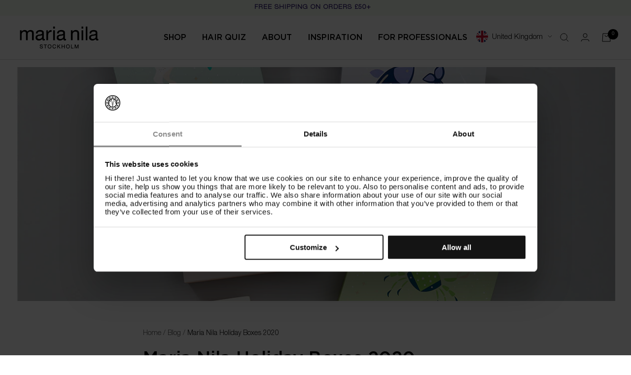

--- FILE ---
content_type: text/html; charset=utf-8
request_url: https://marianila.co.uk/blogs/blog/maria-nila-holiday-boxes-2020
body_size: 73841
content:
<!doctype html><html class="no-js" lang="en" dir="ltr" style="font-size: 16px">
  <head>
    
      <!-- Hotjar Tracking Code for Maria Nila UK --> 
      <script> (function(h,o,t,j,a,r){ h.hj=h.hj||function(){(h.hj.q=h.hj.q||[]).push(arguments)}; h._hjSettings={hjid:3380182,hjsv:6}; a=o.getElementsByTagName('head')[0]; r=o.createElement('script');r.async=1; r.src=t+h._hjSettings.hjid+j+h._hjSettings.hjsv; a.appendChild(r); })(window,document,'https://static.hotjar.com/c/hotjar-','.js?sv='); </script>

      
    <script>
      window.languageStrings = {
        show_more: `SHOW MORE`,
        show_less: `SHOW LESS`
      }
      window.variantStrings = {
        addToCart: `ADD TO CART`,
        soldOut: `Sold out`,
        unavailable: `Unavailable`
      }

      window.locationData = {
        enabled: true,
        
        eu: {
          url: "https:\/\/marianila.eu\/",
          countries: ["AT","BE","BG","HR","CY","CZ","EE","FR","GR","HU","IE","IT","LV","LT","LU","MT","NL","PL","PT","RO","SK","SI","ES","AU"]
        },
        
        
        us: {
          url: "https:\/\/marianila.com\/",
          countries: ["US","CA"]
        },
        
        
        uk: {
          url: "https:\/\/marianila.co.uk\/",
          countries: ["GB"," GBR"]
        },
        
        
        se: {
          url: "https:\/\/marianila.se\/",
          countries: ["SE"]
        },
        
        
        de: {
          url: "https:\/\/marianila.de\/",
          countries: ["DE"]
        }
        
      }

      window.theme = {
        automaticDiscount: false,
        videoScript: "\/\/marianila.co.uk\/cdn\/shop\/t\/3\/assets\/video.min.js?v=123629770061365378881742468638",
        discountTreshold: "5",
        discountType: "amount",
        discountProductId: 42947284631796,
        cartCount: 0,
        cartTotal: 0,
        cartBtnText: "ZURUCK ZUR SET-AUSWAHL",
        rangeScript: "\/\/marianila.co.uk\/cdn\/shop\/t\/3\/assets\/noUIslider.min.js?v=164673121799229909131742468629"
      }
      if ('noModule' in HTMLScriptElement.prototype) { // Old browsers (like IE) that does not support module will be considered as if not executing JS at all
        document.documentElement.className = document.documentElement.className.replace('no-js', 'js');

        requestAnimationFrame(() => {
          const viewportHeight = (
            window.visualViewport
              ? window.visualViewport.height
              : document.documentElement.clientHeight
          );
          document.documentElement.style.setProperty('--window-height', viewportHeight + 'px');
        });
      }
    </script>
    <meta charset="utf-8">
    <meta name="viewport" content="width=device-width, initial-scale=1.0, height=device-height, minimum-scale=1.0, maximum-scale=1.0">
    <meta name="theme-color" content="#ffffff">
    
    <title>
      
        Maria Nila Zodiac Holiday Boxes 2020 | Maria Nila
        
      
    </title>
    
 


  
      
  
      
  
      
  
      
  
      
  
      
  
      
  
      
  
      
  
      
  
      
  
      
  
      
  
      
  
      
  
      
  
      
  
      
  
      
  
      
  
      
  
      
  
      
  




    <link rel="alternate" href="https://marianila.co.uk/blogs/blog/maria-nila-holiday-boxes-2020" hreflang="en-GB"/> 
    <link rel="alternate" href="https://marianila.se/blogs/blog/maria-nila-holiday-boxes-2020" hreflang="sv-SE"/>
    <link rel="alternate" href="https://marianila.com/blogs/blog/maria-nila-holiday-boxes-2020" hreflang="en-US"/>
    <link rel="alternate" href="https://marianila.com/blogs/blog/maria-nila-holiday-boxes-2020" hreflang="x-default"/>

    
      
    
      
    
      
    
    <link rel="alternate" href="https://marianila.ca/blogs/blog/maria-nila-holiday-boxes-2020" hreflang="en-CA"/>
   
    
      

    
      <link rel="alternate" href="https://marianila.co.uk/blogs/blog/maria-nila-holiday-boxes-2020" hreflang="en-GB"/>
    

<meta name="description" content="Maria Nila Holiday Boxes 2020 contains vegan and animal-friendly hair care products that takes inspiration from Horoscope sign when creating the boxes."><link rel="canonical" href="https://marianila.co.uk/blogs/blog/maria-nila-holiday-boxes-2020"><link rel="shortcut icon" href="//marianila.co.uk/cdn/shop/files/mn_2d8def63-7361-45b3-b031-69b79dd1b851_96x96.png?v=1656937364" type="image/png"><link rel="preconnect" href="https://cdn.shopify.com">
    <link rel="dns-prefetch" href="https://productreviews.shopifycdn.com">
    <link rel="dns-prefetch" href="https://www.google-analytics.com"><link rel="preload" as="style" href="//marianila.co.uk/cdn/shop/t/3/assets/base.css?v=149772161466861708951760528698">
    <link rel="preload" as="script" href="//marianila.co.uk/cdn/shop/t/3/assets/vendor.js?v=72470236269975424101720616563">
    <link rel="preload" as="script" href="//marianila.co.uk/cdn/shop/t/3/assets/libs.min.js?v=33835227286962815591742468628">
    
    <link rel="preload" as="script" href="//marianila.co.uk/cdn/shop/t/3/assets/theme.js?v=173126248463859887311760533336" crossorigin="anonymous"><link rel="preload" as="image" imagesizes="(max-width: 740px) 100vw, 50vw" imagesrcset="//marianila.co.uk/cdn/shop/articles/Articlebanner-boxes_744a6bc8-b96a-49da-817e-177bbeafec9e_200x.jpg?v=1670934968 200w, //marianila.co.uk/cdn/shop/articles/Articlebanner-boxes_744a6bc8-b96a-49da-817e-177bbeafec9e_300x.jpg?v=1670934968 300w, //marianila.co.uk/cdn/shop/articles/Articlebanner-boxes_744a6bc8-b96a-49da-817e-177bbeafec9e_400x.jpg?v=1670934968 400w, //marianila.co.uk/cdn/shop/articles/Articlebanner-boxes_744a6bc8-b96a-49da-817e-177bbeafec9e_500x.jpg?v=1670934968 500w, //marianila.co.uk/cdn/shop/articles/Articlebanner-boxes_744a6bc8-b96a-49da-817e-177bbeafec9e_600x.jpg?v=1670934968 600w, //marianila.co.uk/cdn/shop/articles/Articlebanner-boxes_744a6bc8-b96a-49da-817e-177bbeafec9e_700x.jpg?v=1670934968 700w, //marianila.co.uk/cdn/shop/articles/Articlebanner-boxes_744a6bc8-b96a-49da-817e-177bbeafec9e_800x.jpg?v=1670934968 800w, //marianila.co.uk/cdn/shop/articles/Articlebanner-boxes_744a6bc8-b96a-49da-817e-177bbeafec9e_900x.jpg?v=1670934968 900w, //marianila.co.uk/cdn/shop/articles/Articlebanner-boxes_744a6bc8-b96a-49da-817e-177bbeafec9e_1000x.jpg?v=1670934968 1000w, //marianila.co.uk/cdn/shop/articles/Articlebanner-boxes_744a6bc8-b96a-49da-817e-177bbeafec9e_1100x.jpg?v=1670934968 1100w, //marianila.co.uk/cdn/shop/articles/Articlebanner-boxes_744a6bc8-b96a-49da-817e-177bbeafec9e_1200x.jpg?v=1670934968 1200w
"><meta property="og:type" content="article">
  <meta property="og:title" content="Maria Nila Holiday Boxes 2020"><meta property="og:image" content="http://marianila.co.uk/cdn/shop/articles/Articlebanner-boxes_744a6bc8-b96a-49da-817e-177bbeafec9e.jpg?v=1670934968">
  <meta property="og:image:secure_url" content="https://marianila.co.uk/cdn/shop/articles/Articlebanner-boxes_744a6bc8-b96a-49da-817e-177bbeafec9e.jpg?v=1670934968">
  <meta property="og:image:width" content="1200">
  <meta property="og:image:height" content="620"><meta property="og:description" content="Maria Nila Holiday Boxes 2020 contains vegan and animal-friendly hair care products that takes inspiration from Horoscope sign when creating the boxes."><meta property="og:url" content="https://marianila.co.uk/blogs/blog/maria-nila-holiday-boxes-2020">
<meta property="og:site_name" content="Maria Nila"><meta name="twitter:card" content="summary"><meta name="twitter:title" content="Maria Nila Holiday Boxes 2020">
  <meta name="twitter:description" content="The Maria Nila Holiday Boxes for 2020 are created to highlight each series personality in a playful way, making the gifting even more unique. Taking inspiration from the astrology when creating the boxes, they are made to honour all magical creatures. By focusing exclusively on the different animals among our star signs, the colourful illustrations also highlight our work and our care for the animals. These holiday boxes are both magical and pretty but also smart and sustainable. The boxes are designed to be reused as a “beauty depot”, perfect to store beauty accessories in the bathroom, cotton pads and buds, or your favourite pencils on the desk. As an extra gift, these boxes contain the popular maria nila argan oil in 30 ml to truly give nourished hair throughout the holiday season! Get to know this years Holiday Boxes:"><meta name="twitter:image" content="https://marianila.co.uk/cdn/shop/articles/Articlebanner-boxes_744a6bc8-b96a-49da-817e-177bbeafec9e_1200x1200_crop_center.jpg?v=1670934968">
  <meta name="twitter:image:alt" content="Maria Nila Holiday Boxes 2020">
    
  <script type="application/ld+json">
  {
    "@context": "https://schema.org",
    "@type": "BlogPosting",
    "mainEntityOfPage": "/blogs/blog/maria-nila-holiday-boxes-2020",
    "articleSection": "Blog",
    "keywords": "News",
    "headline": "Maria Nila Holiday Boxes 2020",
    "description": "The Maria Nila Holiday Boxes for 2020 are created to highlight each series personality in a playful way, making the gifting even more unique. Taking...",
    "dateCreated": "2022-06-16T15:53:36",
    "datePublished": "2020-11-25T00:00:00",
    "dateModified": "2020-11-25T00:00:00",
    "image": {
      "@type": "ImageObject",
      "url": "https://marianila.co.uk/cdn/shop/articles/Articlebanner-boxes_744a6bc8-b96a-49da-817e-177bbeafec9e_1024x.jpg?v=1670934968",
      "image": "https://marianila.co.uk/cdn/shop/articles/Articlebanner-boxes_744a6bc8-b96a-49da-817e-177bbeafec9e_1024x.jpg?v=1670934968",
      "name": "Maria Nila Holiday Boxes 2020",
      "width": "1024",
      "height": "1024"
    },
    "author": {
      "@type": "Person",
      "name": "Karin Bergh",
      "givenName": "Karin",
      "familyName": "Bergh"
    },
    "publisher": {
      "@type": "Organization",
      "name": "Maria Nila"
    },
    "commentCount": 0,
    "comment": []
  }
  </script>



  <script type="application/ld+json">
  {
    "@context": "https://schema.org",
    "@type": "BreadcrumbList",
  "itemListElement": [{
      "@type": "ListItem",
      "position": 1,
      "name": "Home",
      "item": "https://marianila.co.uk"
    },{
          "@type": "ListItem",
          "position": 2,
          "name": "Blog",
          "item": "https://marianila.co.uk/blogs/blog"
        }, {
          "@type": "ListItem",
          "position": 3,
          "name": "Blog",
          "item": "https://marianila.co.uk/blogs/blog/maria-nila-holiday-boxes-2020"
        }]
  }
  </script>

    
<style>

@font-face {
  font-family: "GothamMedium";
  font-display: swap;
  src: url('//marianila.co.uk/cdn/shop/t/3/assets/GothamMedium.woff2?v=109236765784357413681656934171') format("woff2"); 
}

@font-face {
  font-family: "GothamBold";
  font-display: swap;
  src: url('//marianila.co.uk/cdn/shop/t/3/assets/GothamBold.woff2?v=156197106918344689941699376457') format("woff2"); 
}

@font-face {
  font-family: "HelveticaNeue";
  font-display: swap;
  src: url('//marianila.co.uk/cdn/shop/t/3/assets/HelveticaNeue.woff2?v=91748650147791150131656934172') format("woff2"); 
}

@font-face {
  font-family: "HelveticaNeueLTStd_Lt";
  font-display: swap;
  src: url('//marianila.co.uk/cdn/shop/t/3/assets/HelveticaNeueLTStd_Lt.woff2?v=30843354352254015491656934172') format("woff2"); 
}

@import url("https://p.typekit.net/p.css?s=1&k=dgx3zjz&ht=tk&f=6772.6773&a=96845942&app=typekit&e=css");

@font-face {
font-family:"adobe-garamond-pro";
src:url("https://use.typekit.net/af/fb3638/00000000000000003b9b00c3/27/l?primer=7cdcb44be4a7db8877ffa5c0007b8dd865b3bbc383831fe2ea177f62257a9191&fvd=n6&v=3") format("woff2"),url("https://use.typekit.net/af/fb3638/00000000000000003b9b00c3/27/d?primer=7cdcb44be4a7db8877ffa5c0007b8dd865b3bbc383831fe2ea177f62257a9191&fvd=n6&v=3") format("woff"),url("https://use.typekit.net/af/fb3638/00000000000000003b9b00c3/27/a?primer=7cdcb44be4a7db8877ffa5c0007b8dd865b3bbc383831fe2ea177f62257a9191&fvd=n6&v=3") format("opentype");

}


  /* Typography (heading) */
  

/* Typography (body) */
  



:root {

  --z-index: 3;

    --primary_background: ;
    --primary_background_transparent: rgb(, 0.8);
    --p_text_color: ;
    --primary_color1: ;
    --primary_color2: ;
    --primary_color3: ;
    --primary_color4: ;
    --primary_color5: ;
    --primary_color6: ;

    --secondary_background: #f5f5f5;
    --s_text_color: ;
    --secondary_color1: ;
    --secondary_color2: ;
    --secondary_color3: ;
    --secondary_color4: ;
    --secondary_color5: ;
    --secondary_color6: ;

    --button_background: #B4BBE8;
    --button_color: #ffffff;
    --button_colorh: #98A2D9;

    --secondary-grey: #393939;--heading-color: 0, 0, 0;
    --text-color: 0, 0, 0;
    --background: 255, 255, 255;
    --secondary-background: , , ;
    --border-color: 217, 217, 217;
    --border-color-darker: 153, 153, 153;
    --success-color: 60, 110, 113;
    --success-background: 216, 226, 227;
    --error-color: 222, 42, 42;
    --error-background: 253, 240, 240;
    --primary-button-background: 50, 30, 115;
    --primary-button-text-color: 255, 255, 255;
    --primary-button-hover: #130442;
    --secondary-button-background: 223, 223, 223;
    --secondary-button-text-color: 46, 46, 46;
    --product-star-rating: 246, 164, 41;
    --product-on-sale-accent: 222, 43, 43;
    --product-sold-out-accent: 91, 91, 91;
    --product-custom-label-background: 5, 30, 56;
    --product-custom-label-text-color: 255, 255, 255;
    --product-custom-label-2-background: 46, 158, 123;
    --product-custom-label-2-text-color: 255, 255, 255;
    --product-low-stock-text-color: 222, 43, 43;
    --product-in-stock-text-color: 46, 158, 123;
    --loading-bar-background: 0, 0, 0;

    /* We duplicate some "base" colors as root colors, which is useful to use on drawer elements or popover without. Those should not be overridden to avoid issues */
    --root-heading-color: 0, 0, 0;
    --root-text-color: 0, 0, 0;
    --root-background: 255, 255, 255;
    --root-border-color: 217, 217, 217;
    --root-primary-button-background: 50, 30, 115;
    --root-primary-button-text-color: 255, 255, 255;

    --base-font-size: 16px;
    --heading-font-family: "GothamMedium", Baskerville, Caslon, serif;
    --heading-font-weight: "600";
    --heading-font-style: "normal";
    --heading-text-transform: normal;
    --text-font-family: "HelveticaNeueLTStd_Lt", Arial, sans-serif;
    --text-font-weight: "300";
    --text-font-style: "normal";
    --text-font-bold-weight: 700;

    /* Typography (font size) */
    --heading-xxsmall-font-size: 11px;
    --heading-xsmall-font-size: 11px;
    --heading-small-font-size: 12px;
    --heading-large-font-size: 36px;
    --heading-h1-font-size: 36px;
    --heading-h2-font-size: 30px;
    --heading-h3-font-size: 26px;
    --heading-h4-font-size: 24px;
    --heading-h5-font-size: 20px;
    --heading-h6-font-size: 16px;

    /* Control the look and feel of the theme by changing radius of various elements */
    --button-border-radius: 0px;
    --block-border-radius: 0px;
    --block-border-radius-reduced: 0px;
    --color-swatch-border-radius: 0px;

    /* Button size */
    --button-height: 48px;
    --button-small-height: 40px;

    /* Form related */
    --form-input-field-height: 48px;
    --form-input-gap: 16px;
    --form-submit-margin: 24px;

    /* Product listing related variables */
    --product-list-block-spacing: 24px;
    --announcement-bar-height: 0px;

    /* Video related */
    --play-button-background: 255, 255, 255;
    --play-button-arrow: 0, 0, 0;

    /* RTL support */
    --transform-logical-flip: 1;
    --transform-origin-start: left;
    --transform-origin-end: right;

    /* Other */
    --zoom-cursor-svg-url: url(//marianila.co.uk/cdn/shop/t/3/assets/zoom-cursor.svg?v=33794662915346060031742468412);
    --arrow-right-svg-url: url(//marianila.co.uk/cdn/shop/t/3/assets/arrow-right.svg?v=141591004395532001551742468412);
    --arrow-left-svg-url: url(//marianila.co.uk/cdn/shop/t/3/assets/arrow-left.svg?v=129346168889692502881742468412);

    /* Some useful variables that we can reuse in our CSS. Some explanation are needed for some of them:
       - container-max-width-minus-gutters: represents the container max width without the edge gutters
       - container-outer-width: considering the screen width, represent all the space outside the container
       - container-outer-margin: same as container-outer-width but get set to 0 inside a container
       - container-inner-width: the effective space inside the container (minus gutters)
       - grid-column-width: represents the width of a single column of the grid
       - vertical-breather: this is a variable that defines the global "spacing" between sections, and inside the section
                            to create some "breath" and minimum spacing
     */
    --container-max-width: 1600px;
    --container-gutter: 16px;
    --container-max-width-minus-gutters: calc(var(--container-max-width) - (var(--container-gutter)) * 2);
    --container-outer-width: max(calc((100vw - var(--container-max-width-minus-gutters)) / 2), var(--container-gutter));
    --container-outer-margin: var(--container-outer-width);
    --container-inner-width: calc(100vw - var(--container-outer-width) * 2);

    --grid-column-count: 10;
    --grid-gap: 24px;
    --grid-column-width: calc((100vw - var(--container-outer-width) * 2 - var(--grid-gap) * (var(--grid-column-count) - 1)) / var(--grid-column-count));

    --vertical-breather: 36px;
    --vertical-breather-tight: 36px;

    /* Shopify related variables */
    --payment-terms-background-color: #ffffff;
  }

  @media screen and (min-width: 741px) {
    :root {
      --section_max_widht: 1440px;

      --container-gutter: 40px;
      --grid-column-count: 20;
      --vertical-breather: 48px;
      --vertical-breather-tight: 48px;

      /* Typography (font size) */
      --heading-xsmall-font-size: 12px;
      --heading-small-font-size: 13px;
      --heading-large-font-size: 52px;
      --heading-h1-font-size: 48px;
      --heading-h2-font-size: 38px;
      --heading-h3-font-size: 32px;
      --heading-h4-font-size: 24px;
      --heading-h5-font-size: 20px;
      --heading-h6-font-size: 18px;

      /* Form related */
      --form-input-field-height: 52px;
      --form-submit-margin: 32px;

      /* Button size */
      --button-height: 52px;
      --button-small-height: 44px;
    }
  }

  @media screen and (min-width: 1200px) {
    :root {
      --vertical-breather: 64px;
      --vertical-breather-tight: 48px;
      --product-list-block-spacing: 32px;

      /* Typography */
      --heading-large-font-size: 64px;
      --heading-h1-font-size: 56px;
      --heading-h2-font-size: 48px;
      --heading-h3-font-size: 36px;
      --heading-h4-font-size: 30px;
      --heading-h5-font-size: 24px;
      --heading-h6-font-size: 18px;
    }
  }

  @media screen and (min-width: 1600px) {
    :root {
      --vertical-breather: 64px;
      --vertical-breather-tight: 48px;
    }
  }
</style>

<style data-shopify>

:root,
.color_group--primary {

--background_color:#ffffff;
--details_background_color:#f8f8f8;
--text_color: #000000;
--button_bg_color:#321e73;
--button_hover:#130442;
--button_disabled:#aeb3cf;
--button_t_color: #ffffff;
--color1: #321e73;
--color2: #b7babe;
--color3: #f8f8f8;
--color4: #dadfec;
--color5: #f1f1f4;

}

.color_group--secondary {

--background_color:#f5faf0;
--details_background_color:#f8f8f8;
--text_color: #000000;
--button_bg_color:#321e73;
--button_hover:#130442;
--button_disabled:#aeb3cf;
--button_t_color: #ffffff;
--color1: #321e73;
--color2: #130442;
--color3: #f5faf0;
--color4: #dadfec;
--color5: #f1f1f4;

}

.color_group--scheme-45f918fd-d2d2-43f2-87b6-d38b427f22d0 {

--background_color:#f5faf0;
--details_background_color:#f8f8f8;
--text_color: #321e73;
--button_bg_color:#321e73;
--button_hover:#130442;
--button_disabled:#aeb3cf;
--button_t_color: #ffffff;
--color1: #321e73;
--color2: #130442;
--color3: #f5faf0;
--color4: #dadfec;
--color5: #f1f1f4;

}

.color_group--scheme-2eb66d95-7e4d-45f2-9b80-76d8efcf0534 {

--background_color:#ffffff;
--details_background_color:#f8f8f8;
--text_color: #000000;
--button_bg_color:#321e73;
--button_hover:#130442;
--button_disabled:#aeb3cf;
--button_t_color: #ffffff;
--color1: #f1f1f4;
--color2: #321e73;
--color3: #dadfec;
--color4: #aeb3cf;
--color5: #f5faf0;

}

.color_group--scheme-10281700-8e73-451a-bdc9-336db63fe722 {

--background_color:#ffffff;
--details_background_color:#f8f8f8;
--text_color: #ffffff;
--button_bg_color:#321e73;
--button_hover:#130442;
--button_disabled:#aeb3cf;
--button_t_color: #ffffff;
--color1: #321e73;
--color2: #130442;
--color3: #b7babe;
--color4: #dadfec;
--color5: #f1f1f4;

}

.color_group--scheme-fcc0dc25-3764-421f-865a-96bb30a0d77d {

--background_color:#f5faf0;
--details_background_color:#f8f8f8;
--text_color: #321e73;
--button_bg_color:#321e73;
--button_hover:#130442;
--button_disabled:#aeb3cf;
--button_t_color: #ffffff;
--color1: #6f6c78;
--color2: #321e73;
--color3: #aeb3cf;
--color4: #dadfec;
--color5: #f1f1f4;

}

.color_group--scheme-27143cbd-ce73-4f4f-9bf3-6aeecb50dba1 {

--background_color:#ffffff;
--details_background_color:#f8f8f8;
--text_color: #000000;
--button_bg_color:#321e73;
--button_hover:#130442;
--button_disabled:#aeb3cf;
--button_t_color: #ffffff;
--color1: #321e73;
--color2: #b7babe;
--color3: #f8f8f8;
--color4: #dadfec;
--color5: #f1f1f4;

}

</style>
    <script>
  // This allows to expose several variables to the global scope, to be used in scripts
  window.themeVariables = {
    settings: {
      direction: "ltr",
      pageType: "article",
      cartCount: 0,
      moneyFormat: "£{{amount}}",
      moneyWithCurrencyFormat: "£{{amount}} GBP",
      showVendor: false,
      discountMode: null,
      currencyCodeEnabled: false,
      searchMode: "product,article,collection",
      searchUnavailableProducts: "last",
      cartType: "drawer",
      cartCurrency: "GBP",
      mobileZoomFactor: 2.5
    },
    routes: {
      host: "marianila.co.uk",
      rootUrl: "\/",
      rootUrlWithoutSlash: '',
      cartUrl: "\/cart",
      cartAddUrl: "\/cart\/add",
      cartChangeUrl: "\/cart\/change",
      searchUrl: "\/search",
      predictiveSearchUrl: "\/search\/suggest",
      productRecommendationsUrl: "\/recommendations\/products",
      localization: "GB"
    },

    strings: {
      popupgoto: "GO TO THE {{ string }} STORE",
      accessibilityDelete: "Delete",
      accessibilityClose: "Close",
      collectionSoldOut: "Sold out",
      collectionDiscount: "Save @savings@",
      productSalePrice: "Sale price",
      productRegularPrice: "Regular price",
      productFormUnavailable: "Unavailable",
      productFormSoldOut: "Sold out",
      productFormPreOrder: "Pre-order",
      productFormAddToCart: "ADD TO CART",
      searchNoResults: "No results for \u0026quot;{{terms}}\u0026quot;",
      searchNewSearch: "New search",
      searchProducts: "Products",
      searchArticles: "Journal",
      searchPages: "Pages",
      searchCollections: "Collections",
      cartViewCart: "View cart",
      cartItemAdded: "Item added to your cart!",
      cartItemAddedShort: "Added to your cart!",
      cartAddOrderNote: "Add order note",
      cartEditOrderNote: "Edit order note",
      shippingEstimatorNoResults: "Sorry, we do not ship to your address.",
      shippingEstimatorOneResult: "There is one shipping rate for your address:",
      shippingEstimatorMultipleResults: "There are several shipping rates for your address:",
      shippingEstimatorError: "One or more error occurred while retrieving shipping rates:"
    },

    libs: {
      flickity: "\/\/marianila.co.uk\/cdn\/shop\/t\/3\/assets\/flickity.js?v=150509525276568882351750170817",
      photoswipe: "\/\/marianila.co.uk\/cdn\/shop\/t\/3\/assets\/photoswipe.js?v=132268647426145925301656934175",
      qrCode: "\/\/marianila.co.uk\/cdn\/shopifycloud\/storefront\/assets\/themes_support\/vendor\/qrcode-3f2b403b.js"
    },

    breakpoints: {
      phone: 'screen and (max-width: 740px)',
      tablet: 'screen and (min-width: 741px) and (max-width: 999px)',
      tabletAndUp: 'screen and (min-width: 741px)',
      pocket: 'screen and (max-width: 999px)',
      lap: 'screen and (min-width: 1000px) and (max-width: 1199px)',
      lapAndUp: 'screen and (min-width: 1000px)',
      desktop: 'screen and (min-width: 1200px)',
      wide: 'screen and (min-width: 1400px)'
    }
  };</script>

    <link rel="stylesheet" href="//marianila.co.uk/cdn/shop/t/3/assets/base.css?v=149772161466861708951760528698">

    <script src="//marianila.co.uk/cdn/shop/t/3/assets/vendor.js?v=72470236269975424101720616563" defer></script>
    <script src="//marianila.co.uk/cdn/shop/t/3/assets/libs.min.js?v=33835227286962815591742468628" defer></script>
    
    <script src="//marianila.co.uk/cdn/shop/t/3/assets/theme.js?v=173126248463859887311760533336" defer></script>
    <script src="//marianila.co.uk/cdn/shop/t/3/assets/custom.js?v=167639537848865775061656934169" defer></script>
    

    
    <script src="//marianila.co.uk/cdn/shop/t/3/assets/gtm-script.js?v=91513174062385534961747124556" defer></script>
    

    <script src='https://cdnjs.cloudflare.com/ajax/libs/jquery/3.6.0/jquery.min.js'></script><link rel="stylesheet" href="https://use.typekit.net/dgx3zjz.css">

    <script>window.performance && window.performance.mark && window.performance.mark('shopify.content_for_header.start');</script><meta name="google-site-verification" content="QqoxOKvPonTDKSfMixlks3shagC2l7-DgndUuIEtLWc">
<meta name="facebook-domain-verification" content="ok76fcfpjtex3jqvshrlmi5owxhf3w">
<meta id="shopify-digital-wallet" name="shopify-digital-wallet" content="/64457277684/digital_wallets/dialog">
<meta name="shopify-checkout-api-token" content="041d109cc67a99c17f3e4a545a1c0cff">
<link rel="alternate" type="application/atom+xml" title="Feed" href="/blogs/blog.atom" />
<script async="async" src="/checkouts/internal/preloads.js?locale=en-GB"></script>
<script id="apple-pay-shop-capabilities" type="application/json">{"shopId":64457277684,"countryCode":"SE","currencyCode":"GBP","merchantCapabilities":["supports3DS"],"merchantId":"gid:\/\/shopify\/Shop\/64457277684","merchantName":"Maria Nila","requiredBillingContactFields":["postalAddress","email","phone"],"requiredShippingContactFields":["postalAddress","email","phone"],"shippingType":"shipping","supportedNetworks":["visa","maestro","masterCard","amex"],"total":{"type":"pending","label":"Maria Nila","amount":"1.00"},"shopifyPaymentsEnabled":true,"supportsSubscriptions":true}</script>
<script id="shopify-features" type="application/json">{"accessToken":"041d109cc67a99c17f3e4a545a1c0cff","betas":["rich-media-storefront-analytics"],"domain":"marianila.co.uk","predictiveSearch":true,"shopId":64457277684,"locale":"en"}</script>
<script>var Shopify = Shopify || {};
Shopify.shop = "mn-united-kingdom.myshopify.com";
Shopify.locale = "en";
Shopify.currency = {"active":"GBP","rate":"1.0"};
Shopify.country = "GB";
Shopify.theme = {"name":"MariaNila\/UK MAIN","id":133897978100,"schema_name":"Focal","schema_version":"8.4.3","theme_store_id":null,"role":"main"};
Shopify.theme.handle = "null";
Shopify.theme.style = {"id":null,"handle":null};
Shopify.cdnHost = "marianila.co.uk/cdn";
Shopify.routes = Shopify.routes || {};
Shopify.routes.root = "/";</script>
<script type="module">!function(o){(o.Shopify=o.Shopify||{}).modules=!0}(window);</script>
<script>!function(o){function n(){var o=[];function n(){o.push(Array.prototype.slice.apply(arguments))}return n.q=o,n}var t=o.Shopify=o.Shopify||{};t.loadFeatures=n(),t.autoloadFeatures=n()}(window);</script>
<script id="shop-js-analytics" type="application/json">{"pageType":"article"}</script>
<script defer="defer" async type="module" src="//marianila.co.uk/cdn/shopifycloud/shop-js/modules/v2/client.init-shop-cart-sync_BT-GjEfc.en.esm.js"></script>
<script defer="defer" async type="module" src="//marianila.co.uk/cdn/shopifycloud/shop-js/modules/v2/chunk.common_D58fp_Oc.esm.js"></script>
<script defer="defer" async type="module" src="//marianila.co.uk/cdn/shopifycloud/shop-js/modules/v2/chunk.modal_xMitdFEc.esm.js"></script>
<script type="module">
  await import("//marianila.co.uk/cdn/shopifycloud/shop-js/modules/v2/client.init-shop-cart-sync_BT-GjEfc.en.esm.js");
await import("//marianila.co.uk/cdn/shopifycloud/shop-js/modules/v2/chunk.common_D58fp_Oc.esm.js");
await import("//marianila.co.uk/cdn/shopifycloud/shop-js/modules/v2/chunk.modal_xMitdFEc.esm.js");

  window.Shopify.SignInWithShop?.initShopCartSync?.({"fedCMEnabled":true,"windoidEnabled":true});

</script>
<script>(function() {
  var isLoaded = false;
  function asyncLoad() {
    if (isLoaded) return;
    isLoaded = true;
    var urls = ["https:\/\/cdn.nfcube.com\/instafeed-9c99218f1dd3e22338e4882ed05db2b6.js?shop=mn-united-kingdom.myshopify.com","https:\/\/headless.dialogtrail.com\/static\/sdk.js?id=9fa66e54-1c3d-4b37-8a25-ed552d484650\u0026head=true\u0026shop=mn-united-kingdom.myshopify.com"];
    for (var i = 0; i < urls.length; i++) {
      var s = document.createElement('script');
      s.type = 'text/javascript';
      s.async = true;
      s.src = urls[i];
      var x = document.getElementsByTagName('script')[0];
      x.parentNode.insertBefore(s, x);
    }
  };
  if(window.attachEvent) {
    window.attachEvent('onload', asyncLoad);
  } else {
    window.addEventListener('load', asyncLoad, false);
  }
})();</script>
<script id="__st">var __st={"a":64457277684,"offset":3600,"reqid":"d9907365-bd38-4b10-a014-fa3e804d53b4-1769198709","pageurl":"marianila.co.uk\/blogs\/blog\/maria-nila-holiday-boxes-2020","s":"articles-587445666036","u":"c71478426388","p":"article","rtyp":"article","rid":587445666036};</script>
<script>window.ShopifyPaypalV4VisibilityTracking = true;</script>
<script id="captcha-bootstrap">!function(){'use strict';const t='contact',e='account',n='new_comment',o=[[t,t],['blogs',n],['comments',n],[t,'customer']],c=[[e,'customer_login'],[e,'guest_login'],[e,'recover_customer_password'],[e,'create_customer']],r=t=>t.map((([t,e])=>`form[action*='/${t}']:not([data-nocaptcha='true']) input[name='form_type'][value='${e}']`)).join(','),a=t=>()=>t?[...document.querySelectorAll(t)].map((t=>t.form)):[];function s(){const t=[...o],e=r(t);return a(e)}const i='password',u='form_key',d=['recaptcha-v3-token','g-recaptcha-response','h-captcha-response',i],f=()=>{try{return window.sessionStorage}catch{return}},m='__shopify_v',_=t=>t.elements[u];function p(t,e,n=!1){try{const o=window.sessionStorage,c=JSON.parse(o.getItem(e)),{data:r}=function(t){const{data:e,action:n}=t;return t[m]||n?{data:e,action:n}:{data:t,action:n}}(c);for(const[e,n]of Object.entries(r))t.elements[e]&&(t.elements[e].value=n);n&&o.removeItem(e)}catch(o){console.error('form repopulation failed',{error:o})}}const l='form_type',E='cptcha';function T(t){t.dataset[E]=!0}const w=window,h=w.document,L='Shopify',v='ce_forms',y='captcha';let A=!1;((t,e)=>{const n=(g='f06e6c50-85a8-45c8-87d0-21a2b65856fe',I='https://cdn.shopify.com/shopifycloud/storefront-forms-hcaptcha/ce_storefront_forms_captcha_hcaptcha.v1.5.2.iife.js',D={infoText:'Protected by hCaptcha',privacyText:'Privacy',termsText:'Terms'},(t,e,n)=>{const o=w[L][v],c=o.bindForm;if(c)return c(t,g,e,D).then(n);var r;o.q.push([[t,g,e,D],n]),r=I,A||(h.body.append(Object.assign(h.createElement('script'),{id:'captcha-provider',async:!0,src:r})),A=!0)});var g,I,D;w[L]=w[L]||{},w[L][v]=w[L][v]||{},w[L][v].q=[],w[L][y]=w[L][y]||{},w[L][y].protect=function(t,e){n(t,void 0,e),T(t)},Object.freeze(w[L][y]),function(t,e,n,w,h,L){const[v,y,A,g]=function(t,e,n){const i=e?o:[],u=t?c:[],d=[...i,...u],f=r(d),m=r(i),_=r(d.filter((([t,e])=>n.includes(e))));return[a(f),a(m),a(_),s()]}(w,h,L),I=t=>{const e=t.target;return e instanceof HTMLFormElement?e:e&&e.form},D=t=>v().includes(t);t.addEventListener('submit',(t=>{const e=I(t);if(!e)return;const n=D(e)&&!e.dataset.hcaptchaBound&&!e.dataset.recaptchaBound,o=_(e),c=g().includes(e)&&(!o||!o.value);(n||c)&&t.preventDefault(),c&&!n&&(function(t){try{if(!f())return;!function(t){const e=f();if(!e)return;const n=_(t);if(!n)return;const o=n.value;o&&e.removeItem(o)}(t);const e=Array.from(Array(32),(()=>Math.random().toString(36)[2])).join('');!function(t,e){_(t)||t.append(Object.assign(document.createElement('input'),{type:'hidden',name:u})),t.elements[u].value=e}(t,e),function(t,e){const n=f();if(!n)return;const o=[...t.querySelectorAll(`input[type='${i}']`)].map((({name:t})=>t)),c=[...d,...o],r={};for(const[a,s]of new FormData(t).entries())c.includes(a)||(r[a]=s);n.setItem(e,JSON.stringify({[m]:1,action:t.action,data:r}))}(t,e)}catch(e){console.error('failed to persist form',e)}}(e),e.submit())}));const S=(t,e)=>{t&&!t.dataset[E]&&(n(t,e.some((e=>e===t))),T(t))};for(const o of['focusin','change'])t.addEventListener(o,(t=>{const e=I(t);D(e)&&S(e,y())}));const B=e.get('form_key'),M=e.get(l),P=B&&M;t.addEventListener('DOMContentLoaded',(()=>{const t=y();if(P)for(const e of t)e.elements[l].value===M&&p(e,B);[...new Set([...A(),...v().filter((t=>'true'===t.dataset.shopifyCaptcha))])].forEach((e=>S(e,t)))}))}(h,new URLSearchParams(w.location.search),n,t,e,['guest_login'])})(!0,!0)}();</script>
<script integrity="sha256-4kQ18oKyAcykRKYeNunJcIwy7WH5gtpwJnB7kiuLZ1E=" data-source-attribution="shopify.loadfeatures" defer="defer" src="//marianila.co.uk/cdn/shopifycloud/storefront/assets/storefront/load_feature-a0a9edcb.js" crossorigin="anonymous"></script>
<script data-source-attribution="shopify.dynamic_checkout.dynamic.init">var Shopify=Shopify||{};Shopify.PaymentButton=Shopify.PaymentButton||{isStorefrontPortableWallets:!0,init:function(){window.Shopify.PaymentButton.init=function(){};var t=document.createElement("script");t.src="https://marianila.co.uk/cdn/shopifycloud/portable-wallets/latest/portable-wallets.en.js",t.type="module",document.head.appendChild(t)}};
</script>
<script data-source-attribution="shopify.dynamic_checkout.buyer_consent">
  function portableWalletsHideBuyerConsent(e){var t=document.getElementById("shopify-buyer-consent"),n=document.getElementById("shopify-subscription-policy-button");t&&n&&(t.classList.add("hidden"),t.setAttribute("aria-hidden","true"),n.removeEventListener("click",e))}function portableWalletsShowBuyerConsent(e){var t=document.getElementById("shopify-buyer-consent"),n=document.getElementById("shopify-subscription-policy-button");t&&n&&(t.classList.remove("hidden"),t.removeAttribute("aria-hidden"),n.addEventListener("click",e))}window.Shopify?.PaymentButton&&(window.Shopify.PaymentButton.hideBuyerConsent=portableWalletsHideBuyerConsent,window.Shopify.PaymentButton.showBuyerConsent=portableWalletsShowBuyerConsent);
</script>
<script data-source-attribution="shopify.dynamic_checkout.cart.bootstrap">document.addEventListener("DOMContentLoaded",(function(){function t(){return document.querySelector("shopify-accelerated-checkout-cart, shopify-accelerated-checkout")}if(t())Shopify.PaymentButton.init();else{new MutationObserver((function(e,n){t()&&(Shopify.PaymentButton.init(),n.disconnect())})).observe(document.body,{childList:!0,subtree:!0})}}));
</script>
<link id="shopify-accelerated-checkout-styles" rel="stylesheet" media="screen" href="https://marianila.co.uk/cdn/shopifycloud/portable-wallets/latest/accelerated-checkout-backwards-compat.css" crossorigin="anonymous">
<style id="shopify-accelerated-checkout-cart">
        #shopify-buyer-consent {
  margin-top: 1em;
  display: inline-block;
  width: 100%;
}

#shopify-buyer-consent.hidden {
  display: none;
}

#shopify-subscription-policy-button {
  background: none;
  border: none;
  padding: 0;
  text-decoration: underline;
  font-size: inherit;
  cursor: pointer;
}

#shopify-subscription-policy-button::before {
  box-shadow: none;
}

      </style>

<script>window.performance && window.performance.mark && window.performance.mark('shopify.content_for_header.end');</script>

    
      <script data-cookieconsent="ignore">
        window.dataLayer = window.dataLayer || [];
        function gtag() { dataLayer.push(arguments); }

        gtag('consent', 'default', {
          'ad_personalization': 'denied',
          'ad_storage': 'denied',
          'ad_user_data': 'denied',
          'analytics_storage': 'denied',
          'functionality_storage': 'denied',
          'personalization_storage': 'denied',
          'security_storage': 'granted',
          'wait_for_update': 500,
        });

        gtag("set", "ads_data_redaction", true);
        gtag("set", "url_passthrough", false);
      </script>
    <script id="Cookiebot" src="https://consent.cookiebot.com/uc.js" data-cbid="ff80250f-4d62-48f9-b24c-f84c4adef8db" data-blockingmode="auto" type="text/javascript"></script>

    <!-- Google Tag Manager -->
    <script>
      (function(w, d, s, l, i) {
        w[l] = w[l] || [];
        w[l].push({'gtm.start': new Date().getTime(), event: 'gtm.js'});
        var f = d.getElementsByTagName(s)[0],
          j = d.createElement(s),
          dl = l != 'dataLayer'
            ? '&l=' + l
            : '';
        j.async = true;
        j.src = 'https://www.googletagmanager.com/gtm.js?id=' + i + dl;
        f.parentNode.insertBefore(j, f);
      })(window, document, 'script', 'dataLayer', 'GTM-TVN4C7M');
    </script>
    <!-- End Google Tag Manager -->

    <script>
function feedback() {
  const p = window.Shopify.customerPrivacy;
  console.log(`Tracking ${p.userCanBeTracked() ? "en" : "dis"}abled`);
}
window.Shopify.loadFeatures(
  [
    {
      name: "consent-tracking-api",
      version: "0.1",
    },
  ],
  function (error) {
    if (error) throw error;
    if ("Cookiebot" in window)
      window.Shopify.customerPrivacy.setTrackingConsent({
        "analytics": false,
        "marketing": false,
        "preferences": false,
        "sale_of_data": false,
      }, () => console.log("Awaiting consent")
    );
  }
);

window.addEventListener("CookiebotOnConsentReady", function () {
  const C = Cookiebot.consent,
      existConsentShopify = setInterval(function () {
        if (window.Shopify.customerPrivacy) {
          clearInterval(existConsentShopify);
          window.Shopify.customerPrivacy.setTrackingConsent({
            "analytics": C["statistics"],
            "marketing": C["marketing"],
            "preferences": C["preferences"],
            "sale_of_data": C["marketing"],
          }, () => console.log("Consent captured"))
        }
      }, 100);
});
</script>
  

    <script>
      (function(d, id) {
        if (!window.flowbox) {
          var f = function() {
            f.q.push(arguments);
          };
          f.q = [];
          window.flowbox = f;
        }
        if (d.getElementById(id)) {
          return;
        }
        var s = d.createElement('script'),
          fjs = d.scripts[d.scripts.length - 1];
        s.id = id;
        s.async = true;
        s.src = ' https://connect.getflowbox.com/flowbox.js';
        fjs.parentNode.insertBefore(s, fjs);
      })(document, 'flowbox-js-embed');
    </script>

    <!-- tiktok pixel code -->
    <script>
      !function(w, d, t) {
        w.TiktokAnalyticsObject = t;
        var ttq = w[t] = w[t] || [];
        ttq.methods = [
          "page",
          "track",
          "identify",
          "instances",
          "debug",
          "on",
          "off",
          "once",
          "ready",
          "alias",
          "group",
          "enableCookie",
          "disableCookie"
        ],
        ttq.setAndDefer = function(t, e) {
          t[e] = function() {
            t.push([e].concat(Array.prototype.slice.call(arguments, 0)))
          }
        };
        for (var i = 0; i < ttq.methods.length; i++) 
          ttq.setAndDefer(ttq, ttq.methods[i]);
        

        ttq.instance = function(t) {
          for (var e = ttq._i[t] || [], n = 0; n < ttq.methods.length; n++) 
            ttq.setAndDefer(e, ttq.methods[n]);
          

          return e
        },
        ttq.load = function(e, n) {
          var i = "https://analytics.tiktok.com/i18n/pixel/events.js";
          ttq._i = ttq._i || {},
          ttq._i[e] = [],
          ttq._i[e]._u = i,
          ttq._t = ttq._t || {},
          ttq._t[e] = + new Date,
          ttq._o = ttq._o || {},
          ttq._o[e] = n || {};
          var o = document.createElement("script");
          o.type = "text/javascript",
          o.async = !0,
          o.src = i + "?sdkid=" + e + "&lib=" + t;
          var a = document.getElementsByTagName("script")[0];
          a.parentNode.insertBefore(o, a)
        };
        ttq.load('CCPBQJ3C77UEI4U8434G');
        ttq.page();
      }(window, document, 'ttq');
    </script>

    <link
      rel="stylesheet"
      href="https://cdn.jsdelivr.net/gh/lipis/flag-icons@6.6.6/css/flag-icons.min.css"
    />

    
      

        
      
        
      
        
      
        
      
        
      
        
      
      
    
  



<script type="text/javascript" src="https://headless.dialogtrail.com/static/sdk.js?id=9fa66e54-1c3d-4b37-8a25-ed552d484650"></script>


  <script> (function(){ var s = document.createElement('script'); var h = document.querySelector('head') || document.body; s.src = 'https://acsbapp.com/apps/app/dist/js/app.js'; s.async = true; s.onload = function(){ acsbJS.init({ statementLink : '', footerHtml : '', hideMobile : false, hideTrigger : false, disableBgProcess : false, language : 'en', position : 'right', leadColor : '#146FF8', triggerColor : '#146FF8', triggerRadius : '50%', triggerPositionX : 'right', triggerPositionY : 'bottom', triggerIcon : 'people', triggerSize : 'bottom', triggerOffsetX : 20, triggerOffsetY : 20, mobile : { triggerSize : 'small', triggerPositionX : 'right', triggerPositionY : 'bottom', triggerOffsetX : 10, triggerOffsetY : 10, triggerRadius : '20' } }); }; h.appendChild(s); })(); </script>

<!-- BEGIN app block: shopify://apps/firework-shoppable-video-ugc/blocks/firework-header/347a2e4c-f5cb-410d-8354-490d1e80558c -->
 

  <script async type="module" src='//asset.fwcdn3.com/js/module/integrations/shopify.js'></script>
  <script async type="module" src='//asset.fwcdn3.com/js/module/fwn.js?business_id=oy88qW'></script>


<script
  async
  src='//asset.fwscripts.com/js/live-helper.js'
  data-fwparam_chat_channel_id='vZwy25'
></script>



<script>
  document.addEventListener('DOMContentLoaded', () => {
    setTimeout(() => {
      if (!document.querySelector('fw-live-helper')) {
        var n = document.createElement('fw-live-helper')
        document.body.appendChild(n)
      }
    }, 0)
  })

  // For when DOMContentLoaded event didn't fire on page due to lots of JS
  const intervalId = setInterval(() => {
    if (!document.querySelector('fw-live-helper')) {
      var n = document.createElement('fw-live-helper')
      document.body.appendChild(n)
    } else {
      clearInterval(intervalId)
    }
  }, 500)
</script>


<!-- END app block --><!-- BEGIN app block: shopify://apps/okendo/blocks/theme-settings/bb689e69-ea70-4661-8fb7-ad24a2e23c29 --><!-- BEGIN app snippet: header-metafields -->










    <style data-oke-reviews-version="0.75.2" type="text/css" data-href="https://d3hw6dc1ow8pp2.cloudfront.net/reviews-widget-plus/css/okendo-reviews-styles.04184258.css"></style><style data-oke-reviews-version="0.75.2" type="text/css" data-href="https://d3hw6dc1ow8pp2.cloudfront.net/reviews-widget-plus/css/modules/okendo-star-rating.4cb378a8.css"></style><style data-oke-reviews-version="0.75.2" type="text/css" data-href="https://d3hw6dc1ow8pp2.cloudfront.net/reviews-widget-plus/css/modules/okendo-reviews-summary.5e6d21d7.css"></style><style type="text/css">.okeReviews[data-oke-container],div.okeReviews{font-size:14px;font-size:var(--oke-text-regular);font-weight:400;font-family:var(--oke-text-fontFamily);line-height:1.6}.okeReviews[data-oke-container] *,.okeReviews[data-oke-container] :after,.okeReviews[data-oke-container] :before,div.okeReviews *,div.okeReviews :after,div.okeReviews :before{box-sizing:border-box}.okeReviews[data-oke-container] h1,.okeReviews[data-oke-container] h2,.okeReviews[data-oke-container] h3,.okeReviews[data-oke-container] h4,.okeReviews[data-oke-container] h5,.okeReviews[data-oke-container] h6,div.okeReviews h1,div.okeReviews h2,div.okeReviews h3,div.okeReviews h4,div.okeReviews h5,div.okeReviews h6{font-size:1em;font-weight:400;line-height:1.4;margin:0}.okeReviews[data-oke-container] ul,div.okeReviews ul{padding:0;margin:0}.okeReviews[data-oke-container] li,div.okeReviews li{list-style-type:none;padding:0}.okeReviews[data-oke-container] p,div.okeReviews p{line-height:1.8;margin:0 0 4px}.okeReviews[data-oke-container] p:last-child,div.okeReviews p:last-child{margin-bottom:0}.okeReviews[data-oke-container] a,div.okeReviews a{text-decoration:none;color:inherit}.okeReviews[data-oke-container] button,div.okeReviews button{border-radius:0;border:0;box-shadow:none;margin:0;width:auto;min-width:auto;padding:0;background-color:transparent;min-height:auto}.okeReviews[data-oke-container] button,.okeReviews[data-oke-container] input,.okeReviews[data-oke-container] select,.okeReviews[data-oke-container] textarea,div.okeReviews button,div.okeReviews input,div.okeReviews select,div.okeReviews textarea{font-family:inherit;font-size:1em}.okeReviews[data-oke-container] label,.okeReviews[data-oke-container] select,div.okeReviews label,div.okeReviews select{display:inline}.okeReviews[data-oke-container] select,div.okeReviews select{width:auto}.okeReviews[data-oke-container] article,.okeReviews[data-oke-container] aside,div.okeReviews article,div.okeReviews aside{margin:0}.okeReviews[data-oke-container] table,div.okeReviews table{background:transparent;border:0;border-collapse:collapse;border-spacing:0;font-family:inherit;font-size:1em;table-layout:auto}.okeReviews[data-oke-container] table td,.okeReviews[data-oke-container] table th,.okeReviews[data-oke-container] table tr,div.okeReviews table td,div.okeReviews table th,div.okeReviews table tr{border:0;font-family:inherit;font-size:1em}.okeReviews[data-oke-container] table td,.okeReviews[data-oke-container] table th,div.okeReviews table td,div.okeReviews table th{background:transparent;font-weight:400;letter-spacing:normal;padding:0;text-align:left;text-transform:none;vertical-align:middle}.okeReviews[data-oke-container] table tr:hover td,.okeReviews[data-oke-container] table tr:hover th,div.okeReviews table tr:hover td,div.okeReviews table tr:hover th{background:transparent}.okeReviews[data-oke-container] fieldset,div.okeReviews fieldset{border:0;padding:0;margin:0;min-width:0}.okeReviews[data-oke-container] img,div.okeReviews img{max-width:none}.okeReviews[data-oke-container] div:empty,div.okeReviews div:empty{display:block}.okeReviews[data-oke-container] .oke-icon:before,div.okeReviews .oke-icon:before{font-family:oke-widget-icons!important;font-style:normal;font-weight:400;font-variant:normal;text-transform:none;line-height:1;-webkit-font-smoothing:antialiased;-moz-osx-font-smoothing:grayscale;color:inherit}.okeReviews[data-oke-container] .oke-icon--select-arrow:before,div.okeReviews .oke-icon--select-arrow:before{content:""}.okeReviews[data-oke-container] .oke-icon--loading:before,div.okeReviews .oke-icon--loading:before{content:""}.okeReviews[data-oke-container] .oke-icon--pencil:before,div.okeReviews .oke-icon--pencil:before{content:""}.okeReviews[data-oke-container] .oke-icon--filter:before,div.okeReviews .oke-icon--filter:before{content:""}.okeReviews[data-oke-container] .oke-icon--play:before,div.okeReviews .oke-icon--play:before{content:""}.okeReviews[data-oke-container] .oke-icon--tick-circle:before,div.okeReviews .oke-icon--tick-circle:before{content:""}.okeReviews[data-oke-container] .oke-icon--chevron-left:before,div.okeReviews .oke-icon--chevron-left:before{content:""}.okeReviews[data-oke-container] .oke-icon--chevron-right:before,div.okeReviews .oke-icon--chevron-right:before{content:""}.okeReviews[data-oke-container] .oke-icon--thumbs-down:before,div.okeReviews .oke-icon--thumbs-down:before{content:""}.okeReviews[data-oke-container] .oke-icon--thumbs-up:before,div.okeReviews .oke-icon--thumbs-up:before{content:""}.okeReviews[data-oke-container] .oke-icon--close:before,div.okeReviews .oke-icon--close:before{content:""}.okeReviews[data-oke-container] .oke-icon--chevron-up:before,div.okeReviews .oke-icon--chevron-up:before{content:""}.okeReviews[data-oke-container] .oke-icon--chevron-down:before,div.okeReviews .oke-icon--chevron-down:before{content:""}.okeReviews[data-oke-container] .oke-icon--star:before,div.okeReviews .oke-icon--star:before{content:""}.okeReviews[data-oke-container] .oke-icon--magnifying-glass:before,div.okeReviews .oke-icon--magnifying-glass:before{content:""}@font-face{font-family:oke-widget-icons;src:url(https://d3hw6dc1ow8pp2.cloudfront.net/reviews-widget-plus/fonts/oke-widget-icons.ttf) format("truetype"),url(https://d3hw6dc1ow8pp2.cloudfront.net/reviews-widget-plus/fonts/oke-widget-icons.woff) format("woff"),url(https://d3hw6dc1ow8pp2.cloudfront.net/reviews-widget-plus/img/oke-widget-icons.bc0d6b0a.svg) format("svg");font-weight:400;font-style:normal;font-display:block}.okeReviews[data-oke-container] .oke-button,div.okeReviews .oke-button{display:inline-block;border-style:solid;border-color:var(--oke-button-borderColor);border-width:var(--oke-button-borderWidth);background-color:var(--oke-button-backgroundColor);line-height:1;padding:12px 24px;margin:0;border-radius:var(--oke-button-borderRadius);color:var(--oke-button-textColor);text-align:center;position:relative;font-weight:var(--oke-button-fontWeight);font-size:var(--oke-button-fontSize);font-family:var(--oke-button-fontFamily);outline:0}.okeReviews[data-oke-container] .oke-button-text,.okeReviews[data-oke-container] .oke-button .oke-icon,div.okeReviews .oke-button-text,div.okeReviews .oke-button .oke-icon{line-height:1}.okeReviews[data-oke-container] .oke-button.oke-is-loading,div.okeReviews .oke-button.oke-is-loading{position:relative}.okeReviews[data-oke-container] .oke-button.oke-is-loading:before,div.okeReviews .oke-button.oke-is-loading:before{font-family:oke-widget-icons!important;font-style:normal;font-weight:400;font-variant:normal;text-transform:none;line-height:1;-webkit-font-smoothing:antialiased;-moz-osx-font-smoothing:grayscale;content:"";color:undefined;font-size:12px;display:inline-block;animation:oke-spin 1s linear infinite;position:absolute;width:12px;height:12px;top:0;left:0;bottom:0;right:0;margin:auto}.okeReviews[data-oke-container] .oke-button.oke-is-loading>*,div.okeReviews .oke-button.oke-is-loading>*{opacity:0}.okeReviews[data-oke-container] .oke-button.oke-is-active,div.okeReviews .oke-button.oke-is-active{background-color:var(--oke-button-backgroundColorActive);color:var(--oke-button-textColorActive);border-color:var(--oke-button-borderColorActive)}.okeReviews[data-oke-container] .oke-button:not(.oke-is-loading),div.okeReviews .oke-button:not(.oke-is-loading){cursor:pointer}.okeReviews[data-oke-container] .oke-button:not(.oke-is-loading):not(.oke-is-active):hover,div.okeReviews .oke-button:not(.oke-is-loading):not(.oke-is-active):hover{background-color:var(--oke-button-backgroundColorHover);color:var(--oke-button-textColorHover);border-color:var(--oke-button-borderColorHover);box-shadow:0 0 0 2px var(--oke-button-backgroundColorHover)}.okeReviews[data-oke-container] .oke-button:not(.oke-is-loading):not(.oke-is-active):active,.okeReviews[data-oke-container] .oke-button:not(.oke-is-loading):not(.oke-is-active):hover:active,div.okeReviews .oke-button:not(.oke-is-loading):not(.oke-is-active):active,div.okeReviews .oke-button:not(.oke-is-loading):not(.oke-is-active):hover:active{background-color:var(--oke-button-backgroundColorActive);color:var(--oke-button-textColorActive);border-color:var(--oke-button-borderColorActive)}.okeReviews[data-oke-container] .oke-title,div.okeReviews .oke-title{font-weight:var(--oke-title-fontWeight);font-size:var(--oke-title-fontSize);font-family:var(--oke-title-fontFamily)}.okeReviews[data-oke-container] .oke-bodyText,div.okeReviews .oke-bodyText{font-weight:var(--oke-bodyText-fontWeight);font-size:var(--oke-bodyText-fontSize);font-family:var(--oke-bodyText-fontFamily)}.okeReviews[data-oke-container] .oke-linkButton,div.okeReviews .oke-linkButton{cursor:pointer;font-weight:700;pointer-events:auto;text-decoration:underline}.okeReviews[data-oke-container] .oke-linkButton:hover,div.okeReviews .oke-linkButton:hover{text-decoration:none}.okeReviews[data-oke-container] .oke-readMore,div.okeReviews .oke-readMore{cursor:pointer;color:inherit;text-decoration:underline}.okeReviews[data-oke-container] .oke-select,div.okeReviews .oke-select{cursor:pointer;background-repeat:no-repeat;background-position-x:100%;background-position-y:50%;border:none;padding:0 24px 0 12px;-moz-appearance:none;appearance:none;color:inherit;-webkit-appearance:none;background-color:transparent;background-image:url("data:image/svg+xml;charset=utf-8,%3Csvg fill='currentColor' xmlns='http://www.w3.org/2000/svg' viewBox='0 0 24 24'%3E%3Cpath d='M7 10l5 5 5-5z'/%3E%3Cpath d='M0 0h24v24H0z' fill='none'/%3E%3C/svg%3E");outline-offset:4px}.okeReviews[data-oke-container] .oke-select:disabled,div.okeReviews .oke-select:disabled{background-color:transparent;background-image:url("data:image/svg+xml;charset=utf-8,%3Csvg fill='%239a9db1' xmlns='http://www.w3.org/2000/svg' viewBox='0 0 24 24'%3E%3Cpath d='M7 10l5 5 5-5z'/%3E%3Cpath d='M0 0h24v24H0z' fill='none'/%3E%3C/svg%3E")}.okeReviews[data-oke-container] .oke-loader,div.okeReviews .oke-loader{position:relative}.okeReviews[data-oke-container] .oke-loader:before,div.okeReviews .oke-loader:before{font-family:oke-widget-icons!important;font-style:normal;font-weight:400;font-variant:normal;text-transform:none;line-height:1;-webkit-font-smoothing:antialiased;-moz-osx-font-smoothing:grayscale;content:"";color:var(--oke-text-secondaryColor);font-size:12px;display:inline-block;animation:oke-spin 1s linear infinite;position:absolute;width:12px;height:12px;top:0;left:0;bottom:0;right:0;margin:auto}.okeReviews[data-oke-container] .oke-a11yText,div.okeReviews .oke-a11yText{border:0;clip:rect(0 0 0 0);height:1px;margin:-1px;overflow:hidden;padding:0;position:absolute;width:1px}.okeReviews[data-oke-container] .oke-hidden,div.okeReviews .oke-hidden{display:none}.okeReviews[data-oke-container] .oke-modal,div.okeReviews .oke-modal{bottom:0;left:0;overflow:auto;position:fixed;right:0;top:0;z-index:2147483647;max-height:100%;background-color:rgba(0,0,0,.5);padding:40px 0 32px}@media only screen and (min-width:1024px){.okeReviews[data-oke-container] .oke-modal,div.okeReviews .oke-modal{display:flex;align-items:center;padding:48px 0}}.okeReviews[data-oke-container] .oke-modal ::-moz-selection,div.okeReviews .oke-modal ::-moz-selection{background-color:rgba(39,45,69,.2)}.okeReviews[data-oke-container] .oke-modal ::selection,div.okeReviews .oke-modal ::selection{background-color:rgba(39,45,69,.2)}.okeReviews[data-oke-container] .oke-modal,.okeReviews[data-oke-container] .oke-modal p,div.okeReviews .oke-modal,div.okeReviews .oke-modal p{color:#272d45}.okeReviews[data-oke-container] .oke-modal-content,div.okeReviews .oke-modal-content{background-color:#fff;margin:auto;position:relative;will-change:transform,opacity;width:calc(100% - 64px)}@media only screen and (min-width:1024px){.okeReviews[data-oke-container] .oke-modal-content,div.okeReviews .oke-modal-content{max-width:1000px}}.okeReviews[data-oke-container] .oke-modal-close,div.okeReviews .oke-modal-close{cursor:pointer;position:absolute;width:32px;height:32px;top:-32px;padding:4px;right:-4px;line-height:1}.okeReviews[data-oke-container] .oke-modal-close:before,div.okeReviews .oke-modal-close:before{font-family:oke-widget-icons!important;font-style:normal;font-weight:400;font-variant:normal;text-transform:none;line-height:1;-webkit-font-smoothing:antialiased;-moz-osx-font-smoothing:grayscale;content:"";color:#fff;font-size:24px;display:inline-block;width:24px;height:24px}.okeReviews[data-oke-container] .oke-modal-overlay,div.okeReviews .oke-modal-overlay{background-color:rgba(43,46,56,.9)}@media only screen and (min-width:1024px){.okeReviews[data-oke-container] .oke-modal--large .oke-modal-content,div.okeReviews .oke-modal--large .oke-modal-content{max-width:1200px}}.okeReviews[data-oke-container] .oke-modal .oke-helpful,.okeReviews[data-oke-container] .oke-modal .oke-helpful-vote-button,.okeReviews[data-oke-container] .oke-modal .oke-reviewContent-date,div.okeReviews .oke-modal .oke-helpful,div.okeReviews .oke-modal .oke-helpful-vote-button,div.okeReviews .oke-modal .oke-reviewContent-date{color:#676986}.oke-modal .okeReviews[data-oke-container].oke-w,.oke-modal div.okeReviews.oke-w{color:#272d45}.okeReviews[data-oke-container] .oke-tag,div.okeReviews .oke-tag{align-items:center;color:#272d45;display:flex;font-size:var(--oke-text-small);font-weight:600;text-align:left;position:relative;z-index:2;background-color:#f4f4f6;padding:4px 6px;border:none;border-radius:4px;gap:6px;line-height:1}.okeReviews[data-oke-container] .oke-tag svg,div.okeReviews .oke-tag svg{fill:currentColor;height:1rem}.okeReviews[data-oke-container] .hooper,div.okeReviews .hooper{height:auto}.okeReviews--left{text-align:left}.okeReviews--right{text-align:right}.okeReviews--center{text-align:center}.okeReviews :not([tabindex="-1"]):focus-visible{outline:5px auto highlight;outline:5px auto -webkit-focus-ring-color}.is-oke-modalOpen{overflow:hidden!important}img.oke-is-error{background-color:var(--oke-shadingColor);background-size:cover;background-position:50% 50%;box-shadow:inset 0 0 0 1px var(--oke-border-color)}@keyframes oke-spin{0%{transform:rotate(0deg)}to{transform:rotate(1turn)}}@keyframes oke-fade-in{0%{opacity:0}to{opacity:1}}
.oke-stars{line-height:1;position:relative;display:inline-block}.oke-stars-background svg{overflow:visible}.oke-stars-foreground{overflow:hidden;position:absolute;top:0;left:0}.oke-sr{display:inline-block;padding-top:var(--oke-starRating-spaceAbove);padding-bottom:var(--oke-starRating-spaceBelow)}.oke-sr .oke-is-clickable{cursor:pointer}.oke-sr--hidden{display:none}.oke-sr-count,.oke-sr-rating,.oke-sr-stars{display:inline-block;vertical-align:middle}.oke-sr-stars{line-height:1;margin-right:8px}.oke-sr-rating{display:none}.oke-sr-count--brackets:before{content:"("}.oke-sr-count--brackets:after{content:")"}
.oke-rs{display:block}.oke-rs .oke-reviewsSummary-heading{position:relative}.oke-rs .oke-reviewsSummary-heading-skeleton{background:#e5e5eb;border-radius:4px;height:85%;left:0;max-width:150px;overflow:hidden;position:absolute;top:50%;transform:translateY(-50%);width:100%}.oke-rs .oke-reviewsSummary-heading-skeleton:after{animation:shimmer .8s linear infinite;background:linear-gradient(90deg,#e5e5eb,#f7f7f8 50%,#e5e5eb);background-repeat:no-repeat;background-size:250px 100%;content:"";display:block;height:100%;position:absolute;width:100%;top:0;left:0}@keyframes shimmer{0%{background-position:200%}to{background-position:-200%}}.oke-rs .oke-reviewsSummary.oke-is-preRender .oke-reviewsSummary-heading-text{opacity:0}.oke-rs .oke-reviewsSummary.oke-is-preRender .oke-reviewsSummary-summary{-webkit-mask:linear-gradient(180deg,#000 0,#000 40%,transparent 95%,transparent 0) 100% 50%/100% 100% repeat-x;mask:linear-gradient(180deg,#000 0,#000 40%,transparent 95%,transparent 0) 100% 50%/100% 100% repeat-x;max-height:150px}.okeReviews[data-oke-container] .oke-reviewsSummary .oke-tooltip,div.okeReviews .oke-reviewsSummary .oke-tooltip{display:inline-block;font-weight:400}.okeReviews[data-oke-container] .oke-reviewsSummary .oke-tooltip-trigger,div.okeReviews .oke-reviewsSummary .oke-tooltip-trigger{height:15px;width:15px;overflow:hidden;transform:translateY(-10%)}.okeReviews[data-oke-container] .oke-reviewsSummary-heading,div.okeReviews .oke-reviewsSummary-heading{align-items:center;-moz-column-gap:4px;column-gap:4px;display:inline-flex;font-weight:700;margin-bottom:8px}.okeReviews[data-oke-container] .oke-reviewsSummary-icon,div.okeReviews .oke-reviewsSummary-icon{fill:currentColor;font-size:14px}.okeReviews[data-oke-container] .oke-reviewsSummary-icon svg,div.okeReviews .oke-reviewsSummary-icon svg{vertical-align:baseline}.okeReviews[data-oke-container] .oke-reviewsSummary-summary.oke-is-truncated,div.okeReviews .oke-reviewsSummary-summary.oke-is-truncated{display:-webkit-box;-webkit-box-orient:vertical;overflow:hidden;text-overflow:ellipsis}</style>

    <script type="application/json" id="oke-reviews-settings">{"subscriberId":"0ca71fd7-4af8-483f-9b15-d3ae5011906b","analyticsSettings":{"isWidgetOnScreenTrackingEnabled":true,"provider":"gtag"},"locale":"en","localeAndVariant":{"code":"en"},"matchCustomerLocale":false,"widgetSettings":{"global":{"dateSettings":{"format":{"type":"absolute","options":{"dateStyle":"medium"}}},"hideOkendoBranding":true,"reviewTranslationsMode":"off","showIncentiveIndicator":false,"searchEnginePaginationEnabled":true,"stars":{"backgroundColor":"#E5E5E5","foregroundColor":"#000000","interspace":2,"shape":{"type":"thin"},"showBorder":false},"font":{"fontType":"custom","fontFamily":"sans-serif"}},"homepageCarousel":{"slidesPerPage":{"large":3,"medium":2},"totalSlides":12,"scrollBehaviour":"slide","style":{"showDates":true,"border":{"color":"#E5E5EB","width":{"value":1,"unit":"px"}},"headingFont":{"hasCustomFontSettings":false},"bodyFont":{"hasCustomFontSettings":false},"arrows":{"color":"#676986","size":{"value":24,"unit":"px"},"enabled":true},"avatar":{"backgroundColor":"#E5E5EB","placeholderTextColor":"#2C3E50","size":{"value":48,"unit":"px"},"enabled":true},"media":{"size":{"value":80,"unit":"px"},"imageGap":{"value":4,"unit":"px"},"enabled":true},"stars":{"height":{"value":18,"unit":"px"}},"productImageSize":{"value":48,"unit":"px"},"layout":{"name":"default","reviewDetailsPosition":"below","showProductName":false,"showAttributeBars":false,"showProductVariantName":false,"showProductDetails":"only-when-grouped"},"highlightColor":"#0E7A82","spaceAbove":{"value":20,"unit":"px"},"text":{"primaryColor":"#2C3E50","fontSizeRegular":{"value":14,"unit":"px"},"fontSizeSmall":{"value":12,"unit":"px"},"secondaryColor":"#676986"},"spaceBelow":{"value":20,"unit":"px"}},"defaultSort":"rating desc","autoPlay":false,"truncation":{"bodyMaxLines":4,"enabled":true,"truncateAll":false}},"mediaCarousel":{"minimumImages":1,"linkText":"Read More","autoPlay":false,"slideSize":"medium","arrowPosition":"outside"},"mediaGrid":{"gridStyleDesktop":{"layout":"default-desktop"},"gridStyleMobile":{"layout":"default-mobile"},"showMoreArrow":{"arrowColor":"#676986","enabled":true,"backgroundColor":"#f4f4f6"},"linkText":"Read More","infiniteScroll":false,"gapSize":{"value":10,"unit":"px"}},"questions":{"initialPageSize":6,"loadMorePageSize":6},"reviewsBadge":{"layout":"large","colorScheme":"dark"},"reviewsTab":{"enabled":false},"reviewsWidget":{"tabs":{"reviews":true,"questions":true},"header":{"columnDistribution":"space-between","verticalAlignment":"top","blocks":[{"columnWidth":"full","modules":[{"name":"rating-average","layout":"two-line"},{"name":"rating-breakdown","backgroundColor":"#F4F4F6","shadingColor":"#E9A3A2","stretchMode":"contain"}],"textAlignment":"center"}]},"style":{"showDates":true,"border":{"color":"#E5E5EB","width":{"value":1,"unit":"px"}},"bodyFont":{"hasCustomFontSettings":false},"headingFont":{"hasCustomFontSettings":false},"filters":{"backgroundColorActive":"#E9A3A2","backgroundColor":"#FFFFFF","borderColor":"#DBDDE4","borderRadius":{"value":100,"unit":"px"},"borderColorActive":"#E9A3A2","textColorActive":"#000000","textColor":"#000000","searchHighlightColor":"#f9cdcd"},"avatar":{"backgroundColor":"#E5E5EB","placeholderTextColor":"#000000","size":{"value":48,"unit":"px"},"enabled":true},"stars":{"height":{"value":18,"unit":"px"}},"shadingColor":"#F7F7F8","productImageSize":{"value":48,"unit":"px"},"button":{"backgroundColorActive":"#F08282","borderColorHover":"#FFFFFF","backgroundColor":"#F08282","borderColor":"#DBDDE4","backgroundColorHover":"#F56265","textColorHover":"#FFFFFF","borderRadius":{"value":0,"unit":"px"},"borderWidth":{"value":0,"unit":"px"},"borderColorActive":"#F08282","textColorActive":"#FFFFFF","textColor":"#FFFFFF","font":{"hasCustomFontSettings":false}},"highlightColor":"#F08282","spaceAbove":{"value":20,"unit":"px"},"text":{"primaryColor":"#000000","fontSizeRegular":{"value":14,"unit":"px"},"fontSizeLarge":{"value":1.25,"unit":"em"},"fontSizeSmall":{"value":12,"unit":"px"},"secondaryColor":"#2E2E2E"},"spaceBelow":{"value":20,"unit":"px"},"attributeBar":{"style":"default","backgroundColor":"#D3D4DD","shadingColor":"#9A9DB1","markerColor":"#F08282"}},"showWhenEmpty":true,"reviews":{"list":{"layout":{"name":"minimal","showAttributeBars":false,"showProductVariantName":false,"columnAmount":4,"showProductDetails":"only-when-grouped"},"loyalty":{"maxInitialAchievements":3,"showVipTiers":false},"initialPageSize":5,"replyTruncation":{"bodyMaxLines":4,"enabled":true},"media":{"layout":"featured","size":{"value":200,"unit":"px"}},"truncation":{"bodyMaxLines":4,"truncateAll":false,"enabled":false},"loadMorePageSize":5},"controls":{"filterMode":"closed","featuredReviewsTags":["uJ6KGBH"],"writeReviewButtonEnabled":true,"freeTextSearchEnabled":true,"defaultSort":"tags desc","secondarySort":"date desc"}}},"starRatings":{"showWhenEmpty":false,"style":{"spaceAbove":{"value":0,"unit":"px"},"text":{"content":"review-count","style":"number-only","brackets":true},"singleStar":false,"height":{"value":15,"unit":"px"},"spaceBelow":{"value":0,"unit":"px"}},"clickBehavior":"scroll-to-id"}},"features":{"attributeFiltersEnabled":true,"recorderPlusEnabled":true,"recorderQandaPlusEnabled":true}}</script>
            <style id="oke-css-vars">:root{--oke-widget-spaceAbove:20px;--oke-widget-spaceBelow:20px;--oke-starRating-spaceAbove:0;--oke-starRating-spaceBelow:0;--oke-button-backgroundColor:#f08282;--oke-button-backgroundColorHover:#f56265;--oke-button-backgroundColorActive:#f08282;--oke-button-textColor:#fff;--oke-button-textColorHover:#fff;--oke-button-textColorActive:#fff;--oke-button-borderColor:#dbdde4;--oke-button-borderColorHover:#fff;--oke-button-borderColorActive:#f08282;--oke-button-borderRadius:0;--oke-button-borderWidth:0;--oke-button-fontWeight:700;--oke-button-fontSize:var(--oke-text-regular,14px);--oke-button-fontFamily:inherit;--oke-border-color:#e5e5eb;--oke-border-width:1px;--oke-text-primaryColor:#000;--oke-text-secondaryColor:#2e2e2e;--oke-text-small:12px;--oke-text-regular:14px;--oke-text-large:1.25em;--oke-text-fontFamily:sans-serif,sans-serif;--oke-avatar-size:48px;--oke-avatar-backgroundColor:#e5e5eb;--oke-avatar-placeholderTextColor:#000;--oke-highlightColor:#f08282;--oke-shadingColor:#f7f7f8;--oke-productImageSize:48px;--oke-attributeBar-shadingColor:#9a9db1;--oke-attributeBar-borderColor:undefined;--oke-attributeBar-backgroundColor:#d3d4dd;--oke-attributeBar-markerColor:#f08282;--oke-filter-backgroundColor:#fff;--oke-filter-backgroundColorActive:#e9a3a2;--oke-filter-borderColor:#dbdde4;--oke-filter-borderColorActive:#e9a3a2;--oke-filter-textColor:#000;--oke-filter-textColorActive:#000;--oke-filter-borderRadius:100px;--oke-filter-searchHighlightColor:#f9cdcd;--oke-mediaGrid-chevronColor:#676986;--oke-stars-foregroundColor:#000;--oke-stars-backgroundColor:#e5e5e5;--oke-stars-borderWidth:0}.oke-w,oke-modal{--oke-title-fontWeight:600;--oke-title-fontSize:var(--oke-text-regular,14px);--oke-title-fontFamily:inherit;--oke-bodyText-fontWeight:400;--oke-bodyText-fontSize:var(--oke-text-regular,14px);--oke-bodyText-fontFamily:inherit}</style>
            <style id="oke-reviews-custom-css">[data-oke-star-rating],[data-oke-star-rating] .okeReviews.oke-sr,[data-oke-star-rating] .oke-is-clickable,div.okeReviews[data-oke-container] .oke-flag{line-height:1}.cardInformation--Meta [data-oke-star-rating]{margin:10px 0 8px}.cardInformation--Meta [data-oke-star-rating] .oke-sr-count{font-size:12px}.productInfo--wraper [data-oke-star-rating]{margin:18px 0 0}div.okeReviews[data-oke-container].oke-w{max-width:unset}div.okeReviews[data-oke-container].oke-w .oke-w-ratingAverageModule-rating-stars{line-height:1;vertical-align:middle}div.okeReviews[data-oke-container].oke-w .oke-w-navBar-item{font-family:'GothamMedium',sans-serif;font-weight:500;text-transform:uppercase}div.okeReviews[data-oke-container].oke-w .oke-button{text-transform:uppercase;transition:all .3s ease-in}div.okeReviews[data-oke-container].oke-w .oke-w-writeReview::before{transition:all .3s ease-in}div.okeReviews[data-oke-container].oke-w .oke-is-large .oke-w-writeReview,div.okeReviews[data-oke-container].oke-w .oke-is-medium .oke-w-writeReview,div.okeReviews[data-oke-container].oke-w .oke-is-large .oke-showMore-button,div.okeReviews[data-oke-container].oke-w .oke-is-medium .oke-showMore-button{padding:13px 24px 13px 20px;vertical-align:middle}div.okeReviews[data-oke-container].oke-w .oke-is-small .oke-button,div.okeReviews[data-oke-container].oke-w .oke-is-small .oke-w-reviews-writeReview{width:100%}div.okeReviews[data-oke-container].oke-w .oke-is-small .oke-w-writeReview,div.okeReviews[data-oke-container].oke-w .oke-is-small .oke-showMore-button{height:unset;margin-top:1em;padding:13px 24px 13px 20px}div.okeReviews[data-oke-container].oke-w .oke-is-small .oke-w-writeReview{height:unset;margin-top:1em}div.okeReviews[data-oke-container].oke-w .oke-button:not(.oke-is-loading):not(.oke-is-active):hover{box-shadow:none}div.okeReviews[data-oke-container].oke-w .oke-w-writeReview:before,div.okeReviews[data-oke-container].oke-w .oke-w-reviews-filterToggle .oke-icon:before{font-size:var(--oke-button-fontSize);line-height:1;width:var(--oke-button-fontSize);height:var(--oke-button-fontSize)}div.okeReviews[data-oke-container] .oke-reviewContent-title,div.okeReviews[data-oke-container] .oke-modal .oke-reviewContent-title{line-height:normal;text-transform:uppercase}div.okeReviews[data-oke-container] .oke-modal .oke-reviewContent-title{font-family:'GothamBold',sans-serif;font-size:1.25em;font-weight:400}div.okeReviews[data-oke-container] .oke-reviewContent-body p,div.okeReviews[data-oke-container] .oke-w-reviewReply-body p{line-height:normal}div.okeReviews[data-oke-container].oke-w .oke-reviewContent-readMore-text{font-size:var(--oke-text-regular)}div.okeReviews[data-oke-container].oke-w .oke-is-small .oke-qw-header-askQuestion{width:100%}div.okeReviews[data-oke-container].oke-w .oke-is-small .oke-qw-header-sort{order:1}div.okeReviews[data-oke-container].okeReviews.oke-w .oke-is-small .oke-qw-askQuestion{height:unset;padding:13px 24px 13px 20px}div.okeReviews[data-oke-container] .oke-modal,div.okeReviews[data-oke-container] .oke-modal p{color:var(--oke-text-primaryColor)}div.okeReviews[data-oke-container] .oke-modal .oke-modal-content .oke-helpful,div.okeReviews[data-oke-container] .oke-modal .oke-modal-content .oke-helpful-vote-button,div.okeReviews[data-oke-container] .oke-modal .oke-modal-content .oke-reviewContent-date{color:var(--oke-text-secondaryColor)}.oke-is-small{--oke-text-regular:14px;--oke-bodyText-fontSize:14px;--oke-text-small:12px}</style>
            <template id="oke-reviews-body-template"><svg id="oke-star-symbols" style="display:none!important" data-oke-id="oke-star-symbols"><symbol id="oke-star-empty" style="overflow:visible;"><path id="star-thin--empty" fill="var(--oke-stars-backgroundColor)" stroke="var(--oke-stars-borderColor)" stroke-width="var(--oke-stars-borderWidth)" d="M9.944 6.4L8 0L6.056 6.4H0L4.944 9.928L3.064 16L8 12.248L12.944 16L11.064 9.928L16 6.4H9.944Z"/></symbol><symbol id="oke-star-filled" style="overflow:visible;"><path id="star-thin--filled" fill="var(--oke-stars-foregroundColor)" stroke="var(--oke-stars-borderColor)" stroke-width="var(--oke-stars-borderWidth)" d="M9.944 6.4L8 0L6.056 6.4H0L4.944 9.928L3.064 16L8 12.248L12.944 16L11.064 9.928L16 6.4H9.944Z"/></symbol></svg></template><script>document.addEventListener('readystatechange',() =>{Array.from(document.getElementById('oke-reviews-body-template')?.content.children)?.forEach(function(child){if(!Array.from(document.body.querySelectorAll('[data-oke-id='.concat(child.getAttribute('data-oke-id'),']'))).length){document.body.prepend(child)}})},{once:true});</script>













<!-- END app snippet -->

<!-- BEGIN app snippet: widget-plus-initialisation-script -->




    <script async id="okendo-reviews-script" src="https://d3hw6dc1ow8pp2.cloudfront.net/reviews-widget-plus/js/okendo-reviews.js"></script>

<!-- END app snippet -->


<!-- END app block --><!-- BEGIN app block: shopify://apps/supergrid-by-depict/blocks/depict_brand_features/ad5c7d1f-ddfb-424b-b936-7f08c4544f6b -->


<!--
  Merchant: shopify-64457277684
  Market id: 8384512244
  Collection id: 
-->
<script
  id="depict-grid-rendering-script"
  
    
      data-align-images="false"
    
  
  data-desktop-column-spacing=""
  data-desktop-row-spacing=""
  data-mobile-column-spacing=""
  data-mobile-row-spacing=""
  data-desktop-margin=""
  data-mobile-margin=""
  data-columns-mobile="2"
  data-columns-desktop="4"
  data-custom-css='null'
  data-remove-product-card-padding=""
  data-content-blocks="null"
  data-block-ids=""
  data-block-assets=""
  data-block-links=""
  data-duplicates="[]"
  data-collection-id=""
  data-storefront-access-key="de040bc27091a13ab04644f7d9b089f9"
  data-current-page-product-ids="[]"
  data-default-sorting=""
  data-image-config="[]"
  data-should-show-watermark="true"
  data-collection-handle=""
  data-paginate='
    {
    "page_size": 50,
    "pages": 1,
    "current_page": 0
    }
  '
  data-ab-tests="null"
  
>
  //# allFunctionsCalledOnLoad
  
    try {
      localStorage.setItem('depict_market_id', 8384512244);
    } catch (e) {
      console.error('[Depict] Failed to set depict_market_id:', e);
    }
  

  !function(){"use strict";var t=document.createElement("style");t.textContent='.depict-grid{--default-row-height:minmax(var(--sample-product-height),auto);grid-template-columns:repeat(var(--grid-columns),minmax(0,1fr))!important;gap:var(--grid-gap)!important;row-gap:var(--row-gap,var(--grid-gap))!important;align-items:unset!important;grid-auto-flow:dense!important;grid-template-rows:var(--grid-template-rows)!important;grid-auto-rows:var(--default-row-height)!important;display:grid!important}@media (width<=990px){.depict-grid{gap:var(--mobile-grid-gap)!important;row-gap:var(--mobile-row-gap,var(--mobile-grid-gap))!important}.depict-grid.mobile-custom-margin{margin:var(--mobile-custom-margin)!important}}@media (width>=991px){.depict-grid.desktop-custom-margin{margin:var(--desktop-custom-margin)!important}}.depict-grid:before,.depict-grid:after{display:none!important}.depict-grid>*{width:100%!important;max-width:unset!important;order:var(--order)!important;margin:0!important}.depict-grid>:not(.depict-content-block){grid-row:unset!important;grid-column:unset!important;grid-template-rows:unset!important}#depict-grid-rendering-script,depict-grid-start-beacon,depict-grid-end-beacon{display:none!important}.depict-content-block{grid-column:span var(--grid-column-span);grid-row:span var(--grid-row-span);aspect-ratio:var(--content-aspect-ratio,auto);display:flex!important}@media (pointer:fine){.depict-content-block:not(:hover) .depict-block-image.hover-image,.depict-content-block:has(.depict-block-image.hover-image):hover .depict-block-image:not(.hover-image){opacity:0}}.depict-content-block .d-instagram{right:8px;bottom:var(--instagram-bottom-distance);gap:0;transition:all .2s;display:flex;position:absolute;color:#fff!important}.depict-content-block .d-instagram svg{visibility:hidden;position:absolute}.depict-content-block .d-instagram .shadow-text{pointer-events:none!important;opacity:0!important;margin:0!important;padding:0!important;position:absolute!important}.depict-content-block .d-instagram .clipped-element{backdrop-filter:blur(200px);filter:grayscale()invert()contrast(100000%);min-height:var(--text-height);clip-path:var(--text-clip-path);-webkit-clip-path:var(--text-clip-path);min-width:var(--icon-width);transition:all .2s;display:flex}.depict-content-block:hover .d-instagram .clipped-element{min-width:calc(var(--icon-width) + var(--insta-gap) + var(--text-width))}.depict-content-spacer{height:var(--content-height,auto)}.depict-block-media{contain:strict;max-width:100%;margin-bottom:var(--bottom-alignment-spacing,0px);margin-top:var(--top-alignment-spacing,0px);--instagram-bottom-distance:8px;flex-grow:1;flex-basis:100%;align-self:stretch;align-items:stretch;position:relative}.depict-block-media,.depict-block-media:empty{display:flex!important}.depict-block-media .background-overlay{background:var(--overlay-color);position:absolute;inset:0;display:block!important}.depict-block-media .spacer-rect{width:100%;height:100%;fill:none!important}.depict-block-media .content-text{gap:var(--text-gap);align-items:var(--h-align);width:100%;height:100%;text-align:var(--h-align);justify-content:var(--v-align);flex-direction:column;padding:16px;display:flex;position:absolute}.depict-block-media .content-text:has(.text-part:nth-child(2)) .text-part{max-height:50%}.depict-block-media .content-text .text-part{overflow-clip-margin:2px;white-space:pre-wrap;color:var(--color);margin:0;font-weight:400;overflow:clip}.depict-block-media .content-text .text-part.bold{font-weight:700}.depict-block-media .content-text .text-part.underline{text-decoration:underline}.depict-block-media .content-text .text-part.italic{font-style:italic}.depict-block-media:has(.d-instagram) .content-text{height:calc(100% - (var(--instagram-bottom-distance) + var(--instagram-text-height)))}.depict-block-media video{object-fit:cover;flex-grow:1;width:100%;height:100%;position:absolute;inset:0}.depict-block-media video::-webkit-media-controls-panel{display:none!important}.depict-block-media .depict-block-image{object-fit:cover;width:100%;height:100%;transition:opacity .2s;inset:0}@media (pointer:fine){.depict-block-media .depict-block-image{position:absolute}}@media (pointer:coarse){.depict-block-media:has(.depict-block-image.hover-image){scroll-behavior:smooth;scroll-snap-type:x mandatory;scrollbar-width:none;overflow:auto hidden}.depict-block-media:has(.depict-block-image.hover-image) .depict-block-image{opacity:1;scroll-snap-align:start;flex:0 0 100%;position:static}.depict-block-media:has(.depict-block-image.hover-image):before,.depict-block-media:has(.depict-block-image.hover-image):after{color:#fff;opacity:.65;pointer-events:none;z-index:10;background:#000;border-radius:8px;padding:4px 6px;font-family:system-ui,-apple-system,Segoe UI,Roboto,Helvetica Neue,Arial,sans-serif;font-size:10px;line-height:1;position:absolute;bottom:8px}.depict-block-media:has(.depict-block-image.hover-image):before{content:"● ○";left:50%;transform:translate(-50%)}.depict-block-media:has(.depict-block-image.hover-image):after{content:"○ ●";right:-50%;transform:translate(50%)}}depict-watermark-container{z-index:1000000;color:#000;grid-column:1/-1;justify-content:center;width:100%;font-family:Inter,sans-serif;font-size:10px;font-weight:500;display:flex;position:sticky;bottom:28px}depict-watermark-container.d-fixed{position:fixed;left:0}.depict-watermark{backdrop-filter:blur(8px);color:#fff;white-space:nowrap;direction:ltr;background:#0000004d;border-radius:999px;justify-content:center;align-items:center;gap:4px;padding:5px 10px;text-decoration:none;display:flex;box-shadow:0 1px 2px #0a0d1408}.depict-watermark svg{height:1.6em}\n',document.head.appendChild(t);const e=Symbol("solid-proxy"),n="function"==typeof Proxy,o=Symbol("solid-track"),r={equals:(t,e)=>t===e};let i=P;const c=1,a=2,s={owned:null,cleanups:null,context:null,owner:null};var l=null;let u=null,d=null,f=null,p=null,g=0;function m(t,e){const n=d,o=l,r=0===t.length,i=o,c=r?s:{owned:null,cleanups:null,context:i?i.context:null,owner:i},a=r?t:()=>t((()=>y((()=>B(c)))));l=c,d=null;try{return C(a,!0)}finally{d=n,l=o}}function h(t,e){const n={value:t,observers:null,observerSlots:null,comparator:(e=e?Object.assign({},r,e):r).equals||void 0};return[O.bind(n),t=>("function"==typeof t&&(t=t(n.value)),M(n,t))]}function _(t,e,n){T(E(t,e,!1,c))}function v(t,e,n){i=D;const o=E(t,e,!1,c);o.user=!0,p?p.push(o):T(o)}function b(t,e,n){n=n?Object.assign({},r,n):r;const o=E(t,e,!0,0);return o.observers=null,o.observerSlots=null,o.comparator=n.equals||void 0,T(o),O.bind(o)}function w(t){return C(t,!1)}function y(t){if(null===d)return t();const e=d;d=null;try{return t()}finally{d=e}}function k(t){return null===l||(null===l.cleanups?l.cleanups=[t]:l.cleanups.push(t)),t}function x(t,e){const n=Symbol("context");return{id:n,Provider:z(n),defaultValue:t}}function S(t){let e;return l&&l.context&&void 0!==(e=l.context[t.id])?e:t.defaultValue}function I(t){const e=b(t),n=b((()=>j(e())));return n.toArray=()=>{const t=n();return Array.isArray(t)?t:null!=t?[t]:[]},n}function O(){if(this.sources&&this.state)if(this.state===c)T(this);else{const t=f;f=null,C((()=>R(this)),!1),f=t}if(d){const t=this.observers?this.observers.length:0;d.sources?(d.sources.push(this),d.sourceSlots.push(t)):(d.sources=[this],d.sourceSlots=[t]),this.observers?(this.observers.push(d),this.observerSlots.push(d.sources.length-1)):(this.observers=[d],this.observerSlots=[d.sources.length-1])}return this.value}function M(t,e,n){let o=t.value;return t.comparator&&t.comparator(o,e)||(t.value=e,t.observers&&t.observers.length&&C((()=>{for(let e=0;e<t.observers.length;e+=1){const n=t.observers[e],o=u&&u.running;o&&u.disposed.has(n),(o?n.tState:n.state)||(n.pure?f.push(n):p.push(n),n.observers&&L(n)),o||(n.state=c)}if(f.length>1e6)throw f=[],Error()}),!1)),e}function T(t){if(!t.fn)return;B(t);const e=g;((t,e,n)=>{let o;const r=l,i=d;d=l=t;try{o=t.fn(e)}catch(a){return t.pure&&(t.state=c,t.owned&&t.owned.forEach(B),t.owned=null),t.updatedAt=n+1,N(a)}finally{d=i,l=r}(!t.updatedAt||t.updatedAt<=n)&&(null!=t.updatedAt&&"observers"in t?M(t,o):t.value=o,t.updatedAt=n)})(t,t.value,e)}function E(t,e,n,o=c,r){const i={fn:t,state:o,updatedAt:null,owned:null,sources:null,sourceSlots:null,cleanups:null,value:e,owner:l,context:l?l.context:null,pure:n};return null===l||l!==s&&(l.owned?l.owned.push(i):l.owned=[i]),i}function A(t){if(0===t.state)return;if(t.state===a)return R(t);if(t.suspense&&y(t.suspense.inFallback))return t.suspense.effects.push(t);const e=[t];for(;(t=t.owner)&&(!t.updatedAt||t.updatedAt<g);)t.state&&e.push(t);for(let n=e.length-1;n>=0;n--)if((t=e[n]).state===c)T(t);else if(t.state===a){const n=f;f=null,C((()=>R(t,e[0])),!1),f=n}}function C(t,e){if(f)return t();let n=!1;e||(f=[]),p?n=!0:p=[],g++;try{const e=t();return(t=>{if(f&&(P(f),f=null),t)return;const e=p;p=null,e.length&&C((()=>i(e)),!1)})(n),e}catch(o){n||(p=null),f=null,N(o)}}function P(t){for(let e=0;e<t.length;e++)A(t[e])}function D(t){let e,n=0;for(e=0;e<t.length;e++){const o=t[e];o.user?t[n++]=o:A(o)}for(e=0;e<n;e++)A(t[e])}function R(t,e){t.state=0;for(let n=0;n<t.sources.length;n+=1){const o=t.sources[n];if(o.sources){const t=o.state;t===c?o!==e&&(!o.updatedAt||o.updatedAt<g)&&A(o):t===a&&R(o,e)}}}function L(t){for(let e=0;e<t.observers.length;e+=1){const n=t.observers[e];n.state||(n.state=a,n.pure?f.push(n):p.push(n),n.observers&&L(n))}}function B(t){let e;if(t.sources)for(;t.sources.length;){const e=t.sources.pop(),n=t.sourceSlots.pop(),o=e.observers;if(o&&o.length){const t=o.pop(),r=e.observerSlots.pop();n<o.length&&(t.sourceSlots[r]=n,o[n]=t,e.observerSlots[n]=r)}}if(t.tOwned){for(e=t.tOwned.length-1;e>=0;e--)B(t.tOwned[e]);delete t.tOwned}if(t.owned){for(e=t.owned.length-1;e>=0;e--)B(t.owned[e]);t.owned=null}if(t.cleanups){for(e=t.cleanups.length-1;e>=0;e--)t.cleanups[e]();t.cleanups=null}t.state=0}function N(t,e=l){const n=(t=>t instanceof Error?t:Error("string"==typeof t?t:"Unknown error",{cause:t}))(t);throw n}function j(t){if("function"==typeof t&&!t.length)return j(t());if(Array.isArray(t)){const e=[];for(let n=0;n<t.length;n++){const o=j(t[n]);Array.isArray(o)?e.push.apply(e,o):e.push(o)}return e}return t}function z(t,e){return e=>{let n;return _((()=>n=y((()=>(l.context={...l.context,[t]:e.value},I((()=>e.children)))))),void 0),n}}const H=Symbol("fallback");function $(t){for(let e=0;e<t.length;e++)t[e]()}function F(t,e,n={}){let r=[],i=[],c=[],a=0,s=e.length>1?[]:null;return k((()=>$(c))),()=>{let l,u,d=t()||[],f=d.length;return d[o],y((()=>{let t,e,o,g,h,_,v,b,w;if(0===f)0!==a&&($(c),c=[],r=[],i=[],a=0,s&&(s=[])),n.fallback&&(r=[H],i[0]=m((t=>(c[0]=t,n.fallback()))),a=1);else if(0===a){for(i=Array(f),u=0;u<f;u++)r[u]=d[u],i[u]=m(p);a=f}else{for(o=Array(f),g=Array(f),s&&(h=Array(f)),_=0,v=Math.min(a,f);_<v&&r[_]===d[_];_++);for(v=a-1,b=f-1;v>=_&&b>=_&&r[v]===d[b];v--,b--)o[b]=i[v],g[b]=c[v],s&&(h[b]=s[v]);for(t=new Map,e=Array(b+1),u=b;u>=_;u--)w=d[u],l=t.get(w),e[u]=void 0===l?-1:l,t.set(w,u);for(l=_;l<=v;l++)w=r[l],u=t.get(w),void 0!==u&&-1!==u?(o[u]=i[l],g[u]=c[l],s&&(h[u]=s[l]),u=e[u],t.set(w,u)):c[l]();for(u=_;u<f;u++)u in o?(i[u]=o[u],c[u]=g[u],s&&(s[u]=h[u],s[u](u))):i[u]=m(p);i=i.slice(0,a=f),r=d.slice(0)}return i}));function p(t){if(c[u]=t,s){const[t,n]=h(u);return s[u]=n,e(d[u],t)}return e(d[u])}}}function J(t,e){return y((()=>t(e||{})))}function W(){return!0}const V={get:(t,n,o)=>n===e?o:t.get(n),has:(t,n)=>n===e||t.has(n),set:W,deleteProperty:W,getOwnPropertyDescriptor:(t,e)=>({configurable:!0,enumerable:!0,get:()=>t.get(e),set:W,deleteProperty:W}),ownKeys:t=>t.keys()};function q(t){const e="fallback"in t&&{fallback:()=>t.fallback};return b(((t,e,n={})=>{let r,i=[],c=[],a=[],s=[],l=0;return k((()=>$(a))),()=>{const u=t()||[],d=u.length;return u[o],y((()=>{if(0===d)return 0!==l&&($(a),a=[],i=[],c=[],l=0,s=[]),n.fallback&&(i=[H],c[0]=m((t=>(a[0]=t,n.fallback()))),l=1),c;for(i[0]===H&&(a[0](),a=[],i=[],c=[],l=0),r=0;r<d;r++)r<i.length&&i[r]!==u[r]?s[r]((()=>u[r])):r>=i.length&&(c[r]=m(f));for(;r<i.length;r++)a[r]();return l=s.length=a.length=d,i=u.slice(0),c=c.slice(0,l)}));function f(t){a[r]=t;const[n,o]=h(u[r]);return s[r]=o,e(n,r)}}})((()=>t.each),t.children,e||void 0))}function U(t){const e=t.keyed,n=b((()=>t.when),void 0,void 0),o=e?n:b(n,void 0,{equals:(t,e)=>!t==!e});return b((()=>{const r=o();if(r){const i=t.children;return"function"==typeof i&&i.length>0?y((()=>i(e?r:()=>{if(!y(o))throw"Stale read from <Show>.";return n()}))):i}return t.fallback}),void 0,void 0)}const G=new Set(["className","value","readOnly","noValidate","formNoValidate","isMap","noModule","playsInline","allowfullscreen","async","autofocus","autoplay","checked","controls","default","disabled","formnovalidate","hidden","indeterminate","inert","ismap","loop","multiple","muted","nomodule","novalidate","open","playsinline","readonly","required","reversed","seamless","selected"]),K=new Set(["innerHTML","textContent","innerText","children"]),X=Object.assign(Object.create(null),{className:"class",htmlFor:"for"}),Q=Object.assign(Object.create(null),{class:"className",novalidate:{$:"noValidate",FORM:1},formnovalidate:{$:"formNoValidate",BUTTON:1,INPUT:1},ismap:{$:"isMap",IMG:1},nomodule:{$:"noModule",SCRIPT:1},playsinline:{$:"playsInline",VIDEO:1},readonly:{$:"readOnly",INPUT:1,TEXTAREA:1}}),Y=new Set(["beforeinput","click","dblclick","contextmenu","focusin","focusout","input","keydown","keyup","mousedown","mousemove","mouseout","mouseover","mouseup","pointerdown","pointermove","pointerout","pointerover","pointerup","touchend","touchmove","touchstart"]),Z=new Set(["altGlyph","altGlyphDef","altGlyphItem","animate","animateColor","animateMotion","animateTransform","circle","clipPath","color-profile","cursor","defs","desc","ellipse","feBlend","feColorMatrix","feComponentTransfer","feComposite","feConvolveMatrix","feDiffuseLighting","feDisplacementMap","feDistantLight","feDropShadow","feFlood","feFuncA","feFuncB","feFuncG","feFuncR","feGaussianBlur","feImage","feMerge","feMergeNode","feMorphology","feOffset","fePointLight","feSpecularLighting","feSpotLight","feTile","feTurbulence","filter","font","font-face","font-face-format","font-face-name","font-face-src","font-face-uri","foreignObject","g","glyph","glyphRef","hkern","image","line","linearGradient","marker","mask","metadata","missing-glyph","mpath","path","pattern","polygon","polyline","radialGradient","rect","set","stop","svg","switch","symbol","text","textPath","tref","tspan","use","view","vkern"]),tt={xlink:"http://www.w3.org/1999/xlink",xml:"http://www.w3.org/XML/1998/namespace"},et="_$DX_DELEGATE";function nt(t,e,n,o){let r;const i=()=>{const e=document.createElement("template");return e.innerHTML=t,n?e.content.firstChild.firstChild:e.content.firstChild},c=e?()=>y((()=>document.importNode(r||(r=i()),!0))):()=>(r||(r=i())).cloneNode(!0);return c.cloneNode=c,c}function ot(t,e,n){null==n?t.removeAttribute(e):t.setAttribute(e,n)}function rt(t,e){null==e?t.removeAttribute("class"):t.className=e}function it(t,e={},n,o){const r={};return _((()=>r.children=dt(t,e.children,r.children))),_((()=>"function"==typeof e.ref&&ct(e.ref,t))),_((()=>((t,e,n,o,r={},i=!1)=>{e||(e={});for(const c in r)if(!(c in e)){if("children"===c)continue;r[c]=lt(t,c,null,r[c],n,i,e)}for(const c in e){if("children"===c)continue;const o=e[c];r[c]=lt(t,c,o,r[c],n,i,e)}})(t,e,n,0,r,!0))),r}function ct(t,e,n){return y((()=>t(e,n)))}function at(t,e,n,o){if(void 0===n||o||(o=[]),"function"!=typeof e)return dt(t,e,o,n);_((o=>dt(t,e(),o,n)),o)}function st(t,e,n){const o=e.trim().split(/\s+/);for(let r=0,i=o.length;r<i;r++)t.classList.toggle(o[r],n)}function lt(t,e,n,o,r,i,c){let a,s,l,u,d;if("style"===e)return((t,e,n)=>{if(!e)return n?ot(t,"style"):e;const o=t.style;if("string"==typeof e)return o.cssText=e;let r,i;for(i in"string"==typeof n&&(o.cssText=n=void 0),n||(n={}),e||(e={}),n)null==e[i]&&o.removeProperty(i),delete n[i];for(i in e)r=e[i],r!==n[i]&&(o.setProperty(i,r),n[i]=r);return n})(t,n,o);if("classList"===e)return((t,e,n={})=>{const o=Object.keys(e||{}),r=Object.keys(n);let i,c;for(i=0,c=r.length;i<c;i++){const o=r[i];o&&"undefined"!==o&&!e[o]&&(st(t,o,!1),delete n[o])}for(i=0,c=o.length;i<c;i++){const r=o[i],c=!!e[r];r&&"undefined"!==r&&n[r]!==c&&c&&(st(t,r,!0),n[r]=c)}return n})(t,n,o);if(n===o)return o;if("ref"===e)i||n(t);else if("on:"===e.slice(0,3)){const r=e.slice(3);o&&t.removeEventListener(r,o,"function"!=typeof o&&o),n&&t.addEventListener(r,n,"function"!=typeof n&&n)}else if("oncapture:"===e.slice(0,10)){const r=e.slice(10);o&&t.removeEventListener(r,o,!0),n&&t.addEventListener(r,n,!0)}else if("on"===e.slice(0,2)){const r=e.slice(2).toLowerCase(),i=Y.has(r);if(!i&&o){const e=Array.isArray(o)?o[0]:o;t.removeEventListener(r,e)}(i||n)&&(((t,e,n,o)=>{if(o)Array.isArray(n)?(t["$$"+e]=n[0],t[`$$${e}Data`]=n[1]):t["$$"+e]=n;else if(Array.isArray(n)){const o=n[0];t.addEventListener(e,n[0]=e=>o.call(t,n[1],e))}else t.addEventListener(e,n,"function"!=typeof n&&n)})(t,r,n,i),i&&((t,e=window.document)=>{const n=e[et]||(e[et]=new Set);for(let o=0,r=t.length;o<r;o++){const r=t[o];n.has(r)||(n.add(r),e.addEventListener(r,ut))}})([r]))}else if("attr:"===e.slice(0,5))ot(t,e.slice(5),n);else if("bool:"===e.slice(0,5))((t,e,n)=>{n?t.setAttribute(e,""):t.removeAttribute(e)})(t,e.slice(5),n);else if((d="prop:"===e.slice(0,5))||(l=K.has(e))||!r&&((u=((t,e)=>{const n=Q[t];return"object"==typeof n?n[e]?n.$:void 0:n})(e,t.tagName))||(s=G.has(e)))||(a=t.nodeName.includes("-")||"is"in c))d&&(e=e.slice(5),s=!0),"class"===e||"className"===e?rt(t,n):!a||s||l?t[u||e]=n:t[(f=e,f.toLowerCase().replace(/-([a-z])/g,((t,e)=>e.toUpperCase())))]=n;else{const o=r&&e.indexOf(":")>-1&&tt[e.split(":")[0]];o?((t,e,n,o)=>{null==o?t.removeAttributeNS(e,n):t.setAttributeNS(e,n,o)})(t,o,e,n):ot(t,X[e]||e,n)}var f;return n}function ut(t){let e=t.target;const n="$$"+t.type,o=t.target,r=t.currentTarget,i=e=>Object.defineProperty(t,"target",{configurable:!0,value:e}),c=()=>{const o=e[n];if(o&&!e.disabled){const r=e[n+"Data"];if(void 0!==r?o.call(e,r,t):o.call(e,t),t.cancelBubble)return}return e.host&&"string"!=typeof e.host&&!e.host._$host&&e.contains(t.target)&&i(e.host),!0},a=()=>{for(;c()&&(e=e._$host||e.parentNode||e.host););};if(Object.defineProperty(t,"currentTarget",{configurable:!0,get:()=>e||document}),t.composedPath){const n=t.composedPath();i(n[0]);for(let t=0;t<n.length-2&&(e=n[t],c());t++){if(e._$host){e=e._$host,a();break}if(e.parentNode===r)break}}else a();i(o)}function dt(t,e,n,o,r){for(;"function"==typeof n;)n=n();if(e===n)return n;const i=typeof e,c=void 0!==o;if(t=c&&n[0]&&n[0].parentNode||t,"string"===i||"number"===i){if("number"===i&&(e=e.toString())===n)return n;if(c){let r=n[0];r&&3===r.nodeType?r.data!==e&&(r.data=e):r=document.createTextNode(e),n=gt(t,n,o,r)}else n=""!==n&&"string"==typeof n?t.firstChild.data=e:t.textContent=e}else if(null==e||"boolean"===i)n=gt(t,n,o);else{if("function"===i)return _((()=>{let r=e();for(;"function"==typeof r;)r=r();n=dt(t,r,n,o)})),()=>n;if(Array.isArray(e)){const i=[],a=n&&Array.isArray(n);if(ft(i,e,n,r))return _((()=>n=dt(t,i,n,o,!0))),()=>n;if(0===i.length){if(n=gt(t,n,o),c)return n}else a?0===n.length?pt(t,i,o):((t,e,n)=>{let o=n.length,r=e.length,i=o,c=0,a=0,s=e[r-1].nextSibling,l=null;for(;c<r||a<i;)if(e[c]!==n[a]){for(;e[r-1]===n[i-1];)r--,i--;if(r===c){const e=i<o?a?n[a-1].nextSibling:n[i-a]:s;for(;a<i;)t.insertBefore(n[a++],e)}else if(i===a)for(;c<r;)l&&l.has(e[c])||e[c].remove(),c++;else if(e[c]===n[i-1]&&n[a]===e[r-1]){const o=e[--r].nextSibling;t.insertBefore(n[a++],e[c++].nextSibling),t.insertBefore(n[--i],o),e[r]=n[i]}else{if(!l){l=new Map;let t=a;for(;t<i;)l.set(n[t],t++)}const o=l.get(e[c]);if(null!=o)if(a<o&&o<i){let s,u=c,d=1;for(;++u<r&&u<i&&null!=(s=l.get(e[u]))&&s===o+d;)d++;if(d>o-a){const r=e[c];for(;a<o;)t.insertBefore(n[a++],r)}else t.replaceChild(n[a++],e[c++])}else c++;else e[c++].remove()}}else c++,a++})(t,n,i):(n&&gt(t),pt(t,i));n=i}else if(e.nodeType){if(Array.isArray(n)){if(c)return n=gt(t,n,o,e);gt(t,n,null,e)}else null!=n&&""!==n&&t.firstChild?t.replaceChild(e,t.firstChild):t.appendChild(e);n=e}}return n}function ft(t,e,n,o){let r=!1;for(let i=0,c=e.length;i<c;i++){let c,a=e[i],s=n&&n[t.length];if(null==a||!0===a||!1===a);else if("object"==(c=typeof a)&&a.nodeType)t.push(a);else if(Array.isArray(a))r=ft(t,a,s)||r;else if("function"===c)if(o){for(;"function"==typeof a;)a=a();r=ft(t,Array.isArray(a)?a:[a],Array.isArray(s)?s:[s])||r}else t.push(a),r=!0;else{const e=a+"";s&&3===s.nodeType&&s.data===e?t.push(s):t.push(document.createTextNode(e))}}return r}function pt(t,e,n=null){for(let o=0,r=e.length;o<r;o++)t.insertBefore(e[o],n)}function gt(t,e,n,o){if(void 0===n)return t.textContent="";const r=o||document.createTextNode("");if(e.length){let o=!1;for(let i=e.length-1;i>=0;i--){const c=e[i];if(r!==c){const e=c.parentNode===t;o||i?e&&c.remove():e?t.replaceChild(r,c):t.insertBefore(r,n)}else o=!0}}else t.insertBefore(r,n);return[r]}function mt(t){const[,o]=((t,...o)=>{if(n&&e in t){const e=new Set(o.length>1?o.flat():o[0]),n=o.map((e=>new Proxy({get:n=>e.includes(n)?t[n]:void 0,has:n=>e.includes(n)&&n in t,keys:()=>e.filter((e=>e in t))},V)));return n.push(new Proxy({get:n=>e.has(n)?void 0:t[n],has:n=>!e.has(n)&&n in t,keys:()=>Object.keys(t).filter((t=>!e.has(t)))},V)),n}const r={},i=o.map((()=>({})));for(const e of Object.getOwnPropertyNames(t)){const n=Object.getOwnPropertyDescriptor(t,e),c=!n.get&&!n.set&&n.enumerable&&n.writable&&n.configurable;let a=!1,s=0;for(const t of o)t.includes(e)&&(a=!0,c?i[s][e]=n.value:Object.defineProperty(i[s],e,n)),++s;a||(c?r[e]=n.value:Object.defineProperty(r,e,n))}return[...i,r]})(t,["component"]);return((t,e)=>{const n=b(t);return b((()=>{const t=n();switch(typeof t){case"function":return y((()=>t(e)));case"string":const n=Z.has(t),o=((t,e=!1)=>e?document.createElementNS("http://www.w3.org/2000/svg",t):document.createElement(t))(t,n);return it(o,e,n),o}}))})((()=>t.component),o)}function ht(t){const e=[];for(let n=1;n<=t;n++){const o=n/t;e.push(o)}return e.push(0),e}function _t({l:t,u:e,p:n,m:o,h:r}){const{height:i,width:c}=n,a=i/t.span_rows,s=c/t.span_columns,l=i-a+a/2,u=n.top+l,d=innerHeight;if(!(u>=0&&u<=d||n.bottom>=0&&n.bottom<=d))return;const f=new Set(e.parentElement.children),p=n.left-s/2,g=n.right+s/2,m=Math.max(u,0),h=t=>f.has(t),_=document.elementsFromPoint(p,m).find(h),v=document.elementsFromPoint(g,m).find(h),[,b]=o.get(e),[,w]=r.get(e);w(v),b(_)}const vt="[Depict]",bt=new URLSearchParams(location.search).has("depict_debug"),wt=location.hostname.endsWith("urlbox.com"),yt=bt||wt,kt=(...t)=>yt&&console.log(vt,...t),xt=(...t)=>yt&&console.warn(vt,...t);class St extends URL{get _(){const t=this.pathname.split("/").at(-1);try{return decodeURIComponent(t)}catch(e){return kt(e),t}}set _(t){const e=this.pathname.split("/");e.pop(),e.push(t),this.pathname=e.join("/")}get v(){return this._.split(".").slice(0,-1).join(".")}set v(t){this._=[t,this.k].join(".")}get k(){return this._.split(".").at(-1)}constructor(t){super(t,document.baseURI)}}const It=t=>t.includes(",")&&t.includes(" ")&&(t.includes("w")||t.includes("x")),Ot=t=>t.match(/url\(['"]?(.*?)['"]?\)/)?.[1],Mt=t=>t.split(",")[0].trim().split(" ")[0];function Tt(t){let e=t;return e=e.replace(/\.progressive$/,""),e=e.replace(/@(2|3)x$/,""),e=e.replace(/_crop_(top|center|bottom|left|right)$/,""),e=e.replace(/_(pico|icon|thumb|small|compact|medium|large|grande|original|master|\d+x|x\d+|\d+x\d+|\{width\}x|\{size\})$/,""),e}function Et(t,e){if(!e)return!1;const n=(t=>{if(!t)return;if(It(t))return new St(Mt(t));const e=Ot(t);return new St(e||t)})(e);if(!n)return!1;const o=new St(t);return n._===o._||Tt(n.v)===o.v&&((r=o.k)===(i=n.k)||"png"===r&&"jpg"===i);var r,i}function At(t,e,n){const o=new St(t),r=new St(e),i=new St(n),c=o.v.split(r.v).pop();i._=`${i.v}${c}.${i.k}`;for(const[a,s]of o.searchParams)"v"!==a&&i.searchParams.set(a,s);return i}function Ct(t){const e=t.getAttribute("width"),n=t.getAttribute("height");return{S:e?+e:void 0,I:n?+n:void 0}}const Pt="depictDefaultImage",Dt="depictHoverImage";function Rt({O:t,M:e,T:n,A:o}){const{S:r,I:i}=Ct(t),c=n.width;for(const a of o){let o=t;for(let t=0;t<a.length;t++){const i=a[t];if(t===a.length-1){const t=o[i];Lt({C:t,P:e=>{kt("Setting",i,"previously",t,"to",e),o[i]=e},T:n,D:r,R:c,M:e,L:"dataset"===a[0]});break}o=o[i]}}if(t instanceof HTMLImageElement){const e=n.alt,o=t.alt;o&&e&&o!==e&&(t.alt=e),r&&c&&r!==c&&(t.width=c);const a=n.height;i&&a&&i!==a&&(t.height=a)}}function Lt({C:t,P:e,M:n,T:o,D:r,R:i,L:c}){const a=o.image;if(!a)return;if(It(t)){const o=t.split(",").map((t=>{const e=t.trim();if(!e)return t;const[o,c]=e.split(" ");return`${At(o,n,a)} ${c===r+"w"?i+"w":c}`})).join(", ");return void(t!==o&&e(o))}const s=Ot(t);if(s){const o=At(s,n,a),r=t.replace(s,o.href);t!==r&&e(r)}else{let o=At(t,n,a).href;if(c){const t=o.split("/"),e=decodeURIComponent(t.pop());o=[...t,e].join("/")}t!==o&&e(o)}}function Bt(t,e){const n=[];let o;if(e instanceof HTMLImageElement||e instanceof HTMLSourceElement)for(const r of["src","srcset"])Et(t,e[r])&&(n.push([r]),o||=e[r]);for(const r in e.dataset){const i=e.dataset[r];i&&Et(t,i)&&(n.push(["dataset",r]),o||=i)}return{A:n,B:o}}function Nt(t,e){const n=[...t?.querySelectorAll("img,source,[data-bgset]")||[]].filter((t=>!t.hasAttribute("data-depict-no-modify")));kt("productCard:",t,"allImageChildren:",n);const o={};if(!n||!t)return o;for(const r of e){if(!r)continue;const e=jt(r,n,t);e.length&&(o[r]=e)}return o}function jt(t,e,n){if(!t||!e)return[];const o=[...e].map((e=>({N:e,...Bt(t,e)}))).filter((({A:t,B:e})=>t.length>0&&e)),{v:r}=new St(t);for(const i of n?.querySelectorAll(`[style*=${JSON.stringify(r)}]`)||[]){const e=i.style.cssText;i&&e&&Et(t,e)&&o.push({N:i,A:[["style","cssText"]],B:e})}return o}function zt(t){const{j:e,H:n}=Ht(t,"default",Pt),{j:o,H:r}=Ht(t,"hover",Dt);return{F:n,J:r,W:o,V:e}}function Ht(t,e,n){const o=`[data-depict-${e}-image]`,r=t?.matches(o)?t:t?.querySelector(o),i=r?.dataset,c=i?.[n];return{H:c,j:i}}function $t({q:t,U:e,G:n}){if(t?.matches(".depict-content-block"))return()=>e().get(t)?.();const{F:o,J:r}=zt(t),i=Nt(t,[r,o]),c=o?i[o]:void 0,a=r?i[r]:void 0;if(!t||!c&&!a)return()=>{};const s=c?Ft(c).N:void 0,l=a?Ft(a).N:void 0;let u=!1;const[d,f]=h(0),[p,g]=h(0),[m,_]=h(0),[x,S]=h(0),[I,O]=h(0),M=new ResizeObserver((e=>w((()=>{for(const{target:n,contentRect:{height:o}}of e)n===t?f(o):n===s?g(o):n===l&&_(o),u||(u=!0,queueMicrotask((()=>{const e=t.getBoundingClientRect(),n=(y(m)&&l&&y(m)>y(p)?l:s).getBoundingClientRect();if(n.width&&n.height&&e.width&&e.height){const t=n.top-e.top,o=e.bottom-n.bottom;S(t),O(o)}else S(0),O(0);u=!1})))}))));k((()=>M.disconnect())),s&&M.observe(s),l&&M.observe(l),M.observe(t);const T=b((()=>{const t=d(),e=p()||m();if(t&&e)return t-e}));return v((()=>{const t=T();if(null==t)return;const e={K:x(),X:I()};n((o=>{let r=o.get(t);return r||(r=new Set,o.set(t,r)),r.add(e),k((()=>n((t=>(r.delete(e),t))))),o}))})),T}function Ft(t){const e=t.find((t=>"IMG"===t.N?.tagName));if(e)return e;const[n]=t;if(t.every((t=>"SOURCE"===t.N?.tagName))){const t=n.N?.closest("picture")?.querySelector("img");if(t)return{N:t}}return n}var Jt=nt("<div>");const Wt=new WeakMap;let Vt=!0;function qt(t,e,n,o=!1){if(!t)return;const r=()=>Wt.get(t)?.[e],i=n+"";r()!==i&&(document.documentElement.contains(t)||o?(Wt.set(t,{...Wt.get(t),[e]:i}),(!bt&&Vt&&!wt||(t?.style.setProperty(e,i),wt))&&t?.animate([{[e]:i},{[e]:i}],{fill:"forwards",duration:1})):queueMicrotask((()=>qt(t,e,r()||n,!0))))}function Ut(t){for(const e of t)return e}const Gt=Zt("depict-grid-start-beacon",void 0,["data-paginate"]),Kt=Zt("depict-grid-end-beacon"),Xt=Zt("depict-watermark-container"),Qt=Zt("depict-content-block-link",{Y:HTMLAnchorElement,Z:"a"}),Yt=Zt("depict-content-block");function Zt(t,e,n){const[o,r]=h(new Set),i={},c={},a=e?.Y||HTMLElement;for(const s of n||[]){const[t,e]=h(new WeakMap,{equals:!1});i[s]=t,c[s]=e}return customElements.define(t,class extends a{static observedAttributes=n||[];connectedCallback(){r((t=>new Set(t).add(this)))}disconnectedCallback(){r((t=>{const e=new Set(t);return e.delete(this)?e:t}))}attributeChangedCallback(t,e,n){(0,c[t])((t=>(t.set(this,n),t)))}},...e?[{extends:e.Z}]:[]),{tt:o,et:i}}const te=x();function ee(t){const e=b((()=>{for(const t of Gt.tt()){const e=t.parentElement;if(e)return e}})),n=b((()=>{for(const t of Kt.tt())if(e()?.contains(t))return!0;return!1})),o=b((()=>!!e()));return v((()=>{o()&&(()=>{const t="flex",e=((n=Jt()).style.setProperty("display","var(--my-variable)"),n);var n;const o=((r=Jt()).style.setProperty("contain","strict"),at(r,e),r);var r;document.body.append(o),qt(e,"--my-variable",t);const i=getComputedStyle(e).display;o.remove(),Vt=i===t})()})),J(te.Provider,{value:{nt:e,ot:n,rt:o},get children(){return t.children}})}function ne(){return S(te).nt}function oe(){return S(te).rt}const re="depict_cached_fetch",ie="depict_product_elements",ce="depict_collection_handle_to_id",ae=JSON.parse(localStorage[re]||"{}");async function se({it:t,ct:e,st:n=!1,lt:o}){const r=JSON.stringify({input:t,init:e,...o&&{extraKey:o}}),i=ae[r],c=+new Date;if(i&&!n){const t=c-i.time;return{response:new Response(i.value,{status:200}),cacheAgeMs:t}}const a=await fetch(t,e);if(200===a.status){const t=await a.clone().text();ae[r]={time:c,value:t},localStorage[re]=JSON.stringify(ae)}return{response:a,cacheAgeMs:0}}async function le({ut:t,dt:e,ft:n,st:o=!1,lt:r}){const i=[];let c,a;for(;;){const{response:s,cacheAgeMs:l}=await se({it:"/api/2025-04/graphql.json",ct:ue(t,e,c),st:o,lt:r}),{data:u}=await s.json(),{nodes:d,pageInfo:f}="collection"in u?u.collection.products:u.products;if((null==a||l>a)&&(a=l),c=f.endCursor,i.push(...d.map((t=>t.id))),n(i),!f.hasNextPage)return a}}function ue(t,e,n){const o=JSON.stringify(n)||null,r="pageInfo { endCursor hasNextPage hasPreviousPage startCursor }";return{method:"POST",headers:{"Content-Type":"application/json","X-Shopify-Storefront-Access-Token":t},body:JSON.stringify({query:void 0===e?`query Products {\n    products(first: 250, after: ${o}, sortKey: TITLE) {\n        nodes {\n            id\n        }\n        ${r}\n    }\n}`:`query CollectionProducts {\n    collection(id: "gid://shopify/Collection/${e}") {\n        products(first: 250, after: ${o}) {\n            nodes {\n                id\n            }\n            ${r}\n        }\n    }\n}`})}}const[de,fe]=h(location.href),pe=()=>fe(location.href);((t,e=!0)=>{if("undefined"==typeof History)return;const{prototype:n}=History,o=history,r=e=>{const r=n=>{const o=n[e];o&&(n[e]=new Proxy(o,{apply:(n,o,r)=>{const i=Reflect.apply(n,o,r);try{t(r,e)}catch(c){console.error(c)}return i}}))};r(n),Object.getOwnPropertyNames(o).includes(e)&&r(o)};r("pushState"),e&&r("replaceState")})(pe),addEventListener("popstate",pe);const ge=de,me=x(),he=()=>S(me);function _e(t){const e=b((()=>{const t=new URL(ge());return Object.fromEntries(t.searchParams)})),n=b((()=>e().sort_by)),o=b((()=>{for(const t in e())if(t.startsWith("filter")&&"filter.v.availability"!==t&&e()[t])return!0;return!1}));return J(me.Provider,{value:{gt:o,ht:n},get children(){return t.children}})}const ve=document.currentScript,be={type:"depictFrameReady"},we="true"===document.head.dataset.depictCollectionsList||"true"===new URLSearchParams(location.search).get("depict_iframe_preview"),ye=[["overflow","visible"],["position","revert"]];function ke(t){for(const[e,n]of ye)qt(t,e,n),t.style.setProperty(e,n,"important")}const xe="depict-watermark-container",Se=we?.02:.1;function Ie(t){let e=t;for(;e;)e.hasAttribute("inert")&&e.removeAttribute("inert"),e=e?.parentElement;document.querySelectorAll("dialog[open]").forEach((e=>!e.contains(t)&&e.close()));const n=performance.now(),o=Math.min(300,innerWidth/5),r=innerHeight-1,i=innerWidth-1;for(let c=0;c<=i;c=c>=i?1/0:Math.min(c+o,i))for(let e=150;e<=r;e=e>=r?1/0:Math.min(e+o,r)){const n=document.elementsFromPoint(c,e);if(n.includes(t))for(const e of n){if(e===t)break;if(!t.contains(e))if(e.contains(t))for(const t of["before","after"]){const n="d-hide-"+t;e.classList.contains(n)||"none"!==getComputedStyle(e,"::"+t).content&&(e.classList.add(n),kt("pseudohide",e,t))}else e.matches(xe)||e.closest(xe)||(kt("pdel",e,n),e.remove())}}kt("Popup delete",performance.now()-n,"ms")}const Oe=x();function Me(t){const{_t:e,vt:n,bt:o,wt:r}=(()=>{const[t,e]=h(we),[n,o]=h(!1),r=t=>{if(t.source===parent)try{const n=JSON.parse(t.data);"depictTriggerIframeMode"===n.type?(n.isBeforeAfter&&o(!0),e(!0)):"depictAssignDataset"===n.type&&Object.assign(ve.dataset,n.assign)}catch(n){xt("Failed to parse message from parent",n)}};return addEventListener("message",r),k((()=>removeEventListener("message",r))),parent?.postMessage(JSON.stringify(be),"*"),{_t:t,vt:(e,n,o)=>{t()&&(kt("Media errored",o),parent?.postMessage(JSON.stringify({type:"depictMediaLoadingFailed",urls:e,media:n?"video":"image"}),"*"))},bt:n,wt:(e,n)=>{t()&&parent?.postMessage(JSON.stringify({type:"depictBlockContextMenu",urls:e,media:n?"video":"image"}),"*")}}})(),i=oe();return v((()=>{e()&&((()=>{const t=ne(),{documentElement:e,scrollingElement:n}=document;let o=!1;v((()=>{const r=t();if(!r)return;n?.scrollTo({top:r.getBoundingClientRect().top-innerHeight*Se,...!we&&{behavior:"smooth"}}),addEventListener("load",(()=>Ie(r))),Ie(r);const i=new ResizeObserver((()=>Ie(r)));let c;i.observe(e);const a=()=>{if(we&&!o&&(requestAnimationFrame((()=>{o=!1,Ie(r)})),o=!0),c)return;const t=r.childElementCount;c=setTimeout((()=>{c=void 0,Ie(r)}),t<20||we?0:t<50?1e3:3e3)},s=new MutationObserver(a);s.observe(e,{childList:!0,subtree:!0,attributes:!0,characterData:!0}),addEventListener("transitionstart",a),addEventListener("transitionend",a),k((()=>()=>{s.disconnect(),i.disconnect(),removeEventListener("transitionstart",a),removeEventListener("transitionend",a)}))}))})(),v((()=>{i()&&(()=>{const t=new MutationObserver((t=>{for(const e of t)ke(e.target)}));for(const e of["body","documentElement"]){const n=document[e];ke(n),t.observe(n,{attributes:!0,attributeFilter:["style"]})}k((()=>t.disconnect()))})()})))})),J(Oe.Provider,{value:{_t:e,vt:n,bt:o,wt:r},get children(){return t.children}})}function Te(){return S(Oe)}const Ee=x();function Ae(t){const e=(()=>{const{ht:t,gt:e}=he(),{bt:n}=Te(),[o,r]=h(!1),[i,c]=h("null"),[a,s]=h("[]"),[l,u]=h("null"),[d,f]=h("null"),[p,g]=h("null"),[m,_]=h(""),[v,y]=h(2),[x,S]=h(),[I,O]=h(),[M,T]=h(4),[E,A]=h(""),[C,P]=h(""),[D,R]=h(""),[L,B]=h(),[N,j]=h(""),[z,H]=h(""),[$,J]=h(""),[W,V]=h("null"),[q,U]=h(""),[G,K]=h(""),[X,Q]=h(""),[Y,Z]=h(""),[tt,et]=h(!1),[nt,ot]=h(!1),[rt,it]=h(),{yt:ct}=(t=>{const{_t:e}=Te();return{yt:b((()=>{try{if("B"===(()=>{try{return localStorage.depict_ab_variant??=Math.random()>.5?"A":"B"}catch(t){console.error(t)}})()||e())return!1;const n=JSON.parse(t()),o=+new Date;return n?.some((t=>{const e=+new Date(t.start_date),n=+new Date(t.end_date);return e<=o&&n>=o}))}catch(n){return console.error("Error parsing abTestsJson",t(),n),!1}}))}})(W),at=F((()=>[...Gt.tt()]),(t=>b((()=>Gt.et["data-paginate"]().get(t))))),st=()=>w((()=>{const{dataset:t}=ve,{collectionId:e,collectionHandle:n}=t;O("null"===n?void 0:n),S(e?+e:void 0),r("true"===t.alignImages),c(t.contentBlocks),g(t.duplicates),_(t.blockIds),y(+t.columnsMobile),T(+t.columnsDesktop),u(t.paginate),B(t.storefrontAccessKey),f(t.currentPageProductIds),P(t.blockAssets),A(t.blockLinks),R(t.defaultSorting),s(t.imageConfig),j(t.desktopColumnSpacing||"8px"),H(t.desktopRowSpacing||"8px"),J(t.mobileColumnSpacing||"8px"),U(t.mobileRowSpacing||"8px"),K(t.desktopMargin||""),Q(t.mobileMargin||""),V(t.abTests||"null"),Z(t.customCss||""),et("true"===t.removeProductCardPadding),it(t.overrideProductIdOrder),ot("true"===t.shouldShowWatermark)}));st();const lt=new MutationObserver(st),ut=b((()=>{try{return JSON.parse(rt()||"null")}catch(t){console.error(t)}})),dt=b((()=>{if(n())return!1;if(ct())return!0;const o=D(),r=t();return o&&r&&o!==r||e()})),ft=b((()=>{if(dt())return[];try{return JSON.parse(p())}catch(t){return console.error("Error parsing duplicatesJson",p(),t),[]}})),[pt,gt]=h(),mt=b((()=>{for(const e of[...at(),l]){const n=e();if(n)try{return JSON.parse(n)}catch(t){console.error("Error parsing paginateJson",n,t)}}return{}})),ht=b((()=>({...mt(),...void 0!==pt()&&{current_page:pt()}})),void 0,{equals:(t,e)=>JSON.stringify(t)===JSON.stringify(e)}),_t=(()=>{const t=window.matchMedia("(max-width: 990px)"),[e,n]=h(t.matches),o=t=>n(t.matches);return t.addEventListener("change",o),k((()=>t.removeEventListener("change",o))),e})(),vt=b((()=>_t()?v():M())),bt=b((()=>{if(ct())return[];try{return JSON.parse(a())}catch(t){return console.error("Error parsing imageConfigJson",a(),t),[]}})),wt=b((()=>{try{return JSON.parse(d())}catch(t){return console.error("Error parsing firstPageProductIdsFromLiquidJson",d(),t),null}})),yt=b((()=>{let t=null;try{t=JSON.parse(i())}catch(s){console.error("Error parsing contentBlocksJson_",i(),s),t=null}const e=m().trim().split(","),n=E().split("፨"),o=(t=>t.split("፨").map((t=>{const[e,n]=t.split("⵰");if(!n){const[t,n]=e.split("ꌝ");return{kt:t,xt:n}}const o=n.split("𑈺"),r=[];for(const i of o){const t=i.split("〷"),[e,n,o,c]=t;r.push({St:e,It:n,Ot:o,S:+c})}return{Mt:r,Tt:e}})))(C()),r=t?.map(((t,r)=>({...t,Et:e[r],...o[r],At:n[r],span_columns:Math.min(vt(),t.span_columns)}))),c=_t()?"mobile":"desktop",a=r?.filter((({visibility:t})=>!t||t===c));return((t,e)=>{const n=[];return t?.map((t=>{const o=t.span_columns,r=t.span_rows;let i,c,a=t.index,s=!1;do{if(i=a%e,s=i+o>e,!s)t:for(let t=0;t<r;t++)for(let r=0;r<o;r++)if(n[a+t*e+r]){s=!0;break t}s&&a++}while(s);for(let l=0;l<r;l++)for(let r=0;r<o;r++){const o=a+l*e+r;n[o]=t.Et,void 0===c&&(c=o)}return{...t,index:c}}))})(a,vt())})),xt=b((()=>{try{return JSON.parse(Y()||'""')}catch(t){return kt(t),""}}));return lt.observe(ve,{attributes:!0}),{Ct:dt,Pt:yt,Dt:ft,Rt:ht,Lt:wt,dt:x,ut:L,Bt:vt,Nt:o,jt:i,zt:bt,Ht:N,$t:z,Ft:$,Jt:q,Wt:G,Vt:X,qt:xt,Ut:tt,Gt:nt,Kt:ut,Xt:gt,Qt:I}})();return J(Ee.Provider,{value:e,get children(){return t.children}})}function Ce(){return S(Ee)}const Pe=x();function De(t){const{ut:e,dt:n,Lt:o,Kt:r,Rt:i}=Ce(),[c,a]=h(void 0,{equals:!1}),{ht:s}=he();v((async()=>{const t=e();if(!t)return;const o=await le({ut:t,dt:n(),ft:a,lt:s()});o<1e4||(o<6e5&&await new Promise((t=>addEventListener("load",t,{once:!0}))),le({ut:t,dt:n(),ft:a,st:!0,lt:s()}))}));const l=b((()=>{const t=r();if(t?.length)return t;const e=c(),n=o();return!e?.length&&n?.length&&0===i().current_page?n:e}),void 0,{equals:!1});return J(Pe.Provider,{value:l,get children(){return t.children}})}function Re(){return S(Pe)}function Le(t,e){return"toSorted"in t?t.toSorted(e):[...t].sort(e)}function Be(t,e){return-1===t?.indexOf(e)?void 0:t?.indexOf(e)}const Ne=t=>t instanceof HTMLElement&&!t.matches(".depict-content-block"),je="[data-depict-product-id]",ze=x();function He(){return S(ze)}function $e(t){const e=ne(),n=Re(),o=b((()=>{const t=e(),[n,o]=h(new Set);if(!t)return n;o(new Set([...t.children].filter(Ne)));const r=new MutationObserver((t=>o((e=>{const n=new Set(e);for(const o of t){for(const t of o.addedNodes)Ne(t)&&n.add(t);for(const t of o.removedNodes)Ne(t)&&n.delete(t)}return n}))));return r.observe(t,{childList:!0}),k((()=>r.disconnect())),n})),r=b((()=>{const t={};for(const e of o()()){const n=e.matches(je)?e:e.querySelector(je),o=n?.dataset.depictProductId;o?t["gid://shopify/Product/"+o]=e:Kt.tt()}return t})),{Dt:i}=Ce(),c=b((()=>{const t=n();if(!t)return[];const e=[...t],o=((t,e)=>t&&Le(t,((t,n)=>(t?.index||Be(e,t.product_gid)||1/0)-(n?.index||Be(e,n.product_gid)||1/0))))(i(),t||[]);return o?.forEach((t=>{const n="gid://shopify/Product/"+t.handle;if(null!==t.index)e.splice(t.index,0,n);else{const r=e.indexOf(t.product_gid);if(-1===r)return;const i=r+1+Le(o.filter((e=>e.product_gid===t.product_gid)),((t,e)=>(t?.created_at||1/0)-(e?.created_at||1/0))).indexOf(t);e.splice(i,0,n)}})),e})),a=b((()=>{const t=r();return c().map((e=>t[e])).filter((t=>t))})),s=b((()=>{const t=r();return c().map((e=>!e.includes("duplicate")&&t[e])).filter((t=>t))}));return J(ze.Provider,{value:{Yt:a,Zt:c,te:r,ee:()=>o()(),ne:s},get children(){return t.children}})}function Fe(t,e){return"difference"in t?t.difference(e):new Set([...t].filter((t=>!e.has(t))))}function Je(t){const e=new St(t);return e.v=Tt(e.v),e._}function We(t,e){if(!e)return;const n=e.default,o=e.hover,r=n.image,i=o.image,{F:c,J:a,V:s,W:l}=zt(t),{oe:u,re:d}=(({J:t,ie:e,F:n,ce:o})=>{const r=[],i=[];n&&o&&(r.push(n),i.push(o)),t&&e&&(r.push(t),i.push(e));const c=Object.fromEntries(r.map((t=>[Je(t),t]))),a=Object.fromEntries(i.map((t=>[Je(t),t]))),s={...c,...a},l=new Set(Object.keys(c)),u=new Set(Object.keys(a));return{oe:[...Fe(l,u)].map((t=>s[t])),re:[...Fe(u,l)].map((t=>s[t]))}})({F:c,J:a,ce:r,ie:i}),f=Nt(t,[c,a,r,i]),p=u.map((t=>(t=>{if(!t?.length)return;let e,n,o,r;for(const{A:i,N:c}of t){const[t]=i;let a,s=c;for(const e of t)s=s?.[e];if("string"!=typeof s||!s)continue;It(s)&&(a=Mt(s)),a=Ot(s)||s;const l=new St(a),u=l.searchParams;l.v=Tt(l.v);for(const[e]of u)"v"!==e&&u.delete(e);if(e||=l.href,c instanceof HTMLImageElement){const{S:t,I:e}=Ct(c);n||=c.alt,o||=t,r||=e}}return e?{image:e,alt:n,width:o,height:r}:void 0})(f[t]))),g=new Set;if(c&&r){Ve({M:c,ae:f,T:n,se:g});const t="files/"+new St(r)._;s&&s[Pt]!==t&&(s[Pt]=t)}if(a&&i){Ve({M:a,ae:f,T:o,se:g});const t="files/"+new St(i)._;l&&l[Dt]!==t&&(l[Dt]=t)}for(let m=0;m<d.length;m++){const t=d[m],e=p[m];e&&t&&Ve({M:t,ae:f,T:e,se:g})}}function Ve({M:t,ae:e,T:n,se:o}){const r=e[t];if(t&&r)for(const{N:i,A:c}of r)o.has(i)||(Rt({O:i,M:t,T:n,A:c}),o.add(i))}function qe(t){const{ne:e}=He(),n=S(te).ot;return b((()=>{if(n())return!0;const o=e();return o.indexOf(t)<o.length-1}))}var Ue=nt("<video crossorigin=anonymous>"),Ge=nt("<source>");function Ke(t){const e=b((()=>Le(t.Mt,((t,e)=>"m3u8"===t.St&&"m3u8"!==e.St?-1:"m3u8"===e.St&&"m3u8"!==t.St?1:e.S-t.S)))),n=(()=>{const t=document,[e,n]=h("hidden"!==t.visibilityState),o=()=>n("hidden"!==t.visibilityState);return t.addEventListener("visibilitychange",o),k((()=>t.removeEventListener("visibilitychange",o))),e})(),{vt:o}=Te();return ct((e=>{const o=b((e=>{const o=n()&&t.le;return!(e||!t.ue)||o}));v((()=>{o()?e.play().catch((t=>xt("Error playing video",t))):e.pause()}))}),r=Ue()),r.addEventListener("error",(e=>o(t.Mt.map((t=>t.Ot)),!0,e))),r.playsInline=!0,r.muted=!0,r.loop=!0,r.controls=!1,ot(r,"disablepictureinpicture",!0),at(r,J(q,{get each(){return e()},children:t=>{return e=Ge(),_((n=>{var o=t().It,r=t().Ot;return o!==n.e&&ot(e,"type",n.e=o),r!==n.t&&ot(e,"src",n.t=r),n}),{e:void 0,t:void 0}),e;var e}})),_((()=>ot(r,"poster",t.de))),r;var r}const Xe=x();function Qe(t){const e=new Map,n=new IntersectionObserver((t=>w((()=>{for(const n of t)e.get(n.target)?.(n)}))));return k((()=>n.disconnect())),J(Xe.Provider,{value:{fe:n,pe:e},get children(){return t.children}})}var Ye=nt("<div class=background-overlay>"),Ze=nt("<div class=content-text>");function tn(t){const e=b((()=>t.l.text));return J(U,{get when(){return e()},get children(){return[J(U,{get when(){return e()?.background_overlay},get children(){var t=Ye();return _((n=>null!=(n=e().background_overlay)?t.style.setProperty("--overlay-color",n):t.style.removeProperty("--overlay-color"))),t}}),(n=Ze(),at(n,J(q,{get each(){return[e().header,e().body]},children:t=>J(U,{get when(){return t()?.text},get children(){return J(mt,{class:"text-part",get classList(){return{underline:t()?.underline,italic:t()?.italic,bold:t()?.bold,[t().html_tag]:!0}},get style(){return{"--color":t()?.color_hex||"white"}},get component(){return t().html_tag},get children(){return t()?.text}})}})})),_((o=>{var r=e()?.gap||"0",i=e()?.horizontal_alignment||"center",c=e()?.vertical_alignment||"center",a=t.ge+"px";return r!==o.e&&(null!=(o.e=r)?n.style.setProperty("--text-gap",r):n.style.removeProperty("--text-gap")),i!==o.t&&(null!=(o.t=i)?n.style.setProperty("--h-align",i):n.style.removeProperty("--h-align")),c!==o.a&&(null!=(o.a=c)?n.style.setProperty("--v-align",c):n.style.removeProperty("--v-align")),a!==o.o&&(null!=(o.o=a)?n.style.setProperty("--instagram-text-height",a):n.style.removeProperty("--instagram-text-height")),o}),{e:void 0,t:void 0,a:void 0,o:void 0}),n)];var n}})}var en=nt("<img loading=lazy>",!0,!1);function nn(t){let e;const n=globalThis?.visualViewport,[o,r]=h(n?.scale??1),i=b((()=>t.me?t.he/t.me:void 0)),c=b((()=>on(t._e,400,i()))),a=b((()=>{return e=t._e,n=[128,256,512,1024,2048,3072,4096],o=i(),n.map((t=>`${on(e,t,o)} ${t}w`)).join(", ");var e,n,o})),{vt:s}=Te(),l=()=>{clearTimeout(e),e=setTimeout((()=>r(n?.scale??1)),250)};return n?.addEventListener("resize",l,{passive:!0}),k((()=>n?.removeEventListener("resize",l))),J(U,{get when(){return t.he},get children(){var e=en();return ct((e=>{v((()=>e.loading=t.ve?"eager":"lazy"))}),e),e.addEventListener("error",(e=>s([t._e],!1,e))),_((n=>{var r=t.be||"Content block image",i="depict-block-image"+(t.we?" "+t.we:""),s=t.he*o()+"px",l=a(),u=c();return r!==n.e&&ot(e,"alt",n.e=r),i!==n.t&&rt(e,n.t=i),s!==n.a&&ot(e,"sizes",n.a=s),l!==n.o&&ot(e,"srcset",n.o=l),u!==n.i&&ot(e,"src",n.i=u),n}),{e:void 0,t:void 0,a:void 0,o:void 0,i:void 0}),e}})}function on(t,e,n){const o=null==n?"":"&crop=center&height="+encodeURIComponent(Math.round(e/n));return t+"&width="+encodeURIComponent(e)+o}function rn(t){const e=b((()=>t.ye&&(t=>{const[e,n]=h(0),[o,r]=h(0),i=new ResizeObserver((e=>w((()=>{for(let o=0;o<e.length;o++){const{width:i,height:c}=e[o].contentRect,a=c||t.getBoundingClientRect().height;a&&r(Math.ceil(a)),i&&n(Math.ceil(i))}}))));return i.observe(t),k((()=>i.disconnect())),[e,o]})(t.ye)));return[J(nn,{get he(){return e()?.[0]?.()||0},get me(){return e()?.[1]?.()||0},get _e(){return t.ke},get ve(){return t.ue},get be(){return t.be}}),J(U,{get when(){return t.xe},get children(){return J(nn,{get he(){return e()?.[0]?.()||0},get me(){return e()?.[1]?.()||0},get _e(){return t.xe},get ve(){return t.ue||t.le},we:"hover-image"})}})]}var cn=nt('<a target=_blank rel="noopener noreferrer"class=d-instagram><p class=shadow-text></p><div class=clipped-element>'),an=nt('<svg width=0 height=0 aria-hidden=true><defs><clipPath><path d="M8 4a4 4 0 1 0 0 8 4 4 0 1 0 0-8zm0 6c-1.103 0-2-.897-2-2s.897-2 2-2 2 .897 2 2-.897 2-2 2zm3-10H5a5 5 0 0 0-5 5v6a5 5 0 0 0 5 5h6a5 5 0 0 0 5-5V5a5 5 0 0 0-5-5zm3 11c0 1.653-1.347 3-3 3H5c-1.653 0-3-1.347-3-3V5c0-1.653 1.347-3 3-3h6c1.653 0 3 1.347 3 3v6zm-2-8a1 1 0 1 0 0 2 1 1 0 1 0 0-2z"></path><text x=28>');function sn(t){const[e,n]=h("Arial"),[o,r]=h(0),[i,c]=h(0),[a,s]=h(0),l=new ResizeObserver((t=>{const{contentRect:{width:e,height:o},target:i}=t.at(-1),{font:a,fontSize:l,lineHeight:u}=getComputedStyle(i),d=parseFloat(l),f=parseFloat(u)||d;c(e),r(o),n(a),s(f-d/2+(24>o?12:0))})),u="x"+(2e17*Math.random()).toString(36),d=new ResizeObserver((e=>t.Se(e.at(-1).contentRect.height))),f=()=>Math.max(o(),24);return k((()=>{l.disconnect(),d.disconnect()})),[(b=cn(),w=b.firstChild,y=w.nextSibling,ct((t=>d.observe(t)),b),null!=`url(#${u})`?b.style.setProperty("--text-clip-path",`url(#${u})`):b.style.removeProperty("--text-clip-path"),b.style.setProperty("--icon-width","24px"),b.style.setProperty("--insta-gap","4px"),ct((t=>l.observe(t)),w),at(w,(()=>t.Ie)),ot(y,"aria-hidden",!0),_((e=>{var n=t.Oe,o=i()+"px",r=f()+"px",c="Instagram post by "+t.Ie;return n!==e.e&&ot(b,"href",e.e=n),o!==e.t&&(null!=(e.t=o)?b.style.setProperty("--text-width",o):b.style.removeProperty("--text-width")),r!==e.a&&(null!=(e.a=r)?b.style.setProperty("--text-height",r):b.style.removeProperty("--text-height")),c!==e.o&&ot(w,"aria-label",e.o=c),e}),{e:void 0,t:void 0,a:void 0,o:void 0}),b),(p=an(),g=p.firstChild.firstChild,m=g.firstChild,v=m.nextSibling,ot(g,"id",u),at(v,(()=>t.Ie)),_((t=>{var n=`translate(0, ${f()/2-12}) scale(1.5)`,o=a(),r=e();return n!==t.e&&ot(m,"transform",t.e=n),o!==t.t&&ot(v,"y",t.t=o),r!==t.a&&(null!=(t.a=r)?v.style.setProperty("font",r):v.style.removeProperty("font")),t}),{e:void 0,t:void 0,a:void 0}),p)];var p,g,m,v,b,w,y}var ln=nt("<div class=depict-block-media>"),un=nt("<svg xmlns=http://www.w3.org/2000/svg width=100% height=100%><rect class=spacer-rect>");function dn(t){const e=b((()=>t.l.index<2*t.Bt)),{wt:n}=Te();return J(mt,{get component(){return t.l.At?gn:"depict-content-block"},get class(){return"depict-content-block"+(t.l.space?.height?" depict-content-spacer":"")},onContextMenu:()=>{const e=t.l.Mt;e?n(e.map((t=>t.Ot)),!0):n([t.l.kt,t.l.xt].filter((t=>t)),!1)},ref:e=>v((()=>{for(const n in t.Me)qt(e,n,t.Me[n]);qt(e,"--content-aspect-ratio",t.Te.get(t.l.Et)||"auto"),t.l.space?.height&&qt(e,"--content-height",t.l.space.height+"px")})),get href(){return t.l.At},get children(){return J(fn,{get ue(){return e()},get Te(){return t.Te},get l(){return t.l}})}})}function fn(t){const[e,n]=h(),[o,r]=h(0),i=b((()=>e()&&(t=>{const e=S(Xe),[n,o]=h(!1);return e.pe.set(t,(t=>o(t.isIntersecting))),e.fe.observe(t),k((()=>{e.fe.unobserve(t),e.pe.delete(t)})),n})(e()))),c=b((()=>t.l.instagram_post_metadata?.post_url)),a=b((()=>t.l.instagram_post_metadata?.creator));return ct(n,s=ln()),at(s,J(U,{get when(){return t.l.Mt},get children(){return J(Ke,{get de(){return t.l.Tt},get Mt(){return t.l.Mt},get ue(){return t.ue},get le(){return i()?.()}})}}),null),at(s,J(U,{get when(){return t.l.kt},get children(){return J(rn,{get ke(){return t.l.kt},get xe(){return t.l.xt},get ye(){return e()},get ue(){return t.ue},get le(){return i()?.()},get be(){return t.l?.alt_text}})}}),null),at(s,J(U,{get when(){return t.l.space},get children(){return J(pn,{})}}),null),at(s,J(tn,{get ge(){return o()},get l(){return t.l}}),null),at(s,J(U,{get when(){return(t=()=>!!c(),b((()=>t())))()&&a();var t},get children(){return J(sn,{get Oe(){return c()},get Ie(){return a()},Se:r})}}),null),s;var s}function pn(){return un()}function gn(t){const e=document.createElement("a",{is:"depict-content-block-link"});return it(e,t,!1),e}const mn="depictGridRenderingRan";var hn=nt("<style id=depict-custom-styling>"),_n=nt('<svg xmlns=http://www.w3.org/2000/svg viewBox="0 0 279.245 100"><g clip-path=url(#A) transform="translate(-23.844 -.406)"fill=currentColor><path d="M43.206 52.019H28.685a4.84 4.84 0 0 0-4.84 4.84V71.38a4.84 4.84 0 0 0 4.84 4.841h14.521a4.84 4.84 0 0 0 4.84-4.841V56.86a4.84 4.84 0 0 0-4.84-4.84zM70.635 61.7H56.114a4.84 4.84 0 0 0-4.84 4.84v4.84a4.84 4.84 0 0 0 4.84 4.84h14.521a4.84 4.84 0 0 0 4.84-4.84v-4.84a4.84 4.84 0 0 0-4.84-4.84zM43.206 24.59H28.685a4.84 4.84 0 0 0-4.84 4.84v14.521a4.84 4.84 0 0 0 4.84 4.84h14.521a4.84 4.84 0 0 0 4.84-4.84v-14.52a4.84 4.84 0 0 0-4.84-4.84z"></path><path d="M70.635 24.59H56.114a4.84 4.84 0 0 0-4.84 4.84v24.202a4.84 4.84 0 0 0 4.84 4.84h14.521a4.84 4.84 0 0 0 4.84-4.84V29.431a4.84 4.84 0 0 0-4.84-4.84z"></path></g><path d="M276.133 68.702c1.155 0 1.733-.072 3.105-.289v7.221c-2.239.505-3.972.722-5.994.722-7.365 0-10.903-3.177-10.903-12.059V46.389h-5.199v-7.582h5.199V27.904h9.893v10.904h6.643v7.582h-6.643v17.836c0 3.899 1.372 4.477 3.899 4.477zm-38.351 8.16c-11.409 0-18.702-8.087-18.702-19.641 0-11.481 7.293-19.641 18.558-19.641 10.181 0 16.608 6.282 17.546 14.875h-10.036c-.362-3.322-1.95-7.221-7.366-7.221-5.921 0-8.52 5.055-8.52 11.987s2.527 11.987 8.52 11.987c5.344 0 7.004-3.683 7.366-7.365h10.036c-.577 8.737-7.22 15.019-17.402 15.019zm-22.269-43.253H205.26v-9.315h10.253zm-.216 42.097h-9.893V38.808h9.893zm-30.028-38.054c9.604 0 16.247 7.438 16.247 19.569s-6.643 19.568-16.247 19.568c-5.56 0-9.315-2.744-10.975-5.055h-.145v16.752h-9.892V38.808h9.892v3.899h.145c1.66-2.166 5.415-5.055 10.975-5.055zm-2.455 31.555c5.488 0 8.449-4.766 8.449-11.986s-2.961-11.914-8.449-11.914c-5.343 0-8.52 4.333-8.52 11.914 0 7.654 3.177 11.987 8.52 11.987zm-22.415-11.408v2.094h-27.223c.072 5.488 3.683 9.387 9.098 9.387 4.983 0 7.005-2.744 7.727-4.838h10.037c-2.022 7.365-7.871 12.42-18.052 12.42-11.843 0-18.775-8.16-18.775-19.641 0-11.12 6.788-19.641 18.775-19.641 12.058 0 18.413 7.437 18.413 20.218zm-27.223-4.477h17.186c0-5.127-3.25-8.304-8.449-8.304-4.91 0-8.304 3.105-8.737 8.304zM97.654 75.706h-22.24V24.077h21.662c14.37 0 23.035 9.243 23.035 25.851s-8.16 25.778-22.457 25.778zm-11.12-9.243h9.459c9.532 0 12.709-6.932 12.709-16.536S105.525 33.32 95.993 33.32h-9.459z"fill=currentColor></path><defs><clipPath id=A><path fill=#fff transform="translate(23.844 24.59)"d="M0 0h51.631v51.631H0z">');function vn(){return _n()}var bn=nt('<depict-watermark-container><a class=depict-watermark href="https://depict.ai/?ref=depict_watermark"target=_blank>',!0,!1),wn=nt("<span>Powered by");const yn=globalThis?.Shopify?.designMode;function kn(t){const{_t:e}=Te();return o=(n=bn()).firstChild,"function"==typeof xn?ct(xn,n):xn=n,n._$owner=l,"function"==typeof xn?ct(xn,o):xn=o,at(o,J(U,{get when(){return e()||yn},get fallback(){return[wn(),J(vn,{})]},get children(){return["Upgrade",J(vn,{})," to remove"]}})),_((()=>rt(n,t.Ee?"d-fixed":""))),n;var n,o}function xn(t){qt(t,"display","flex"),qt(t,"visibility","visible")}function Sn(){const{Te:t,Ae:e,Ce:n}=(()=>{const{Bt:t}=Ce(),e=ne(),[n,o]=h(new Set),{Pe:r,De:i,Re:c}=(t=>{const{Pt:e,Rt:n,Bt:o}=Ce(),{Zt:r}=He(),i=b((()=>{const i=r()||[],c=e();if(i.length<1)return;const{page_size:a}=n(),s=new Map,l=new Set(i),u=t(),d=o(),f=new Map;for(const t of c||[]){const{index:e}=t,n=s.get(e);n?(n.push(t),s.set(e,n)):s.set(e,[t])}const p={},g={},m=new Map;let h=0,_=0,v=0,b=0,w=0;for(;l.size;){const t=s.get(w),e=m.get(w);if(e)m.delete(w),w+=e;else if(t){s.delete(w);for(const e of t){for(let t=1;t<e.span_rows;t++)m.set(w+d*t,e.span_columns);w+=e.span_columns,(p[h]||=[]).push({...e,Le:e.index-v})}}else{const t=Ut(l);w++,b++,t&&!t.includes("duplicate")&&_++,t&&t.includes("duplicate")&&(g[h]||=[]).push(t),l.delete(t)}const n=Math.floor(_/a);h===n||u.has(n)||(f.set(h,b),b=0,v=w,h=n)}f.set(h,b);for(const[t,e]of s){s.delete(t);for(const t of e){const e=Math.min(t.index,w),n=Math.max(e-v,0);(p[h]||=[]).push({...t,Le:n}),w+=t.span_columns}}return{Be:p,Ne:f,je:g}}));return{Pe:b((()=>i()?.Be?.[n().current_page])),De:b((()=>i()?.Ne?.get(n().current_page))),Re:b((()=>i()?.je?.[n().current_page]))}})(n),{Ce:a}=(({Re:t})=>{const{Dt:e}=Ce(),{te:n}=He(),o=ne(),r=new WeakSet,i=b((()=>{const o=n(),r=t(),i=new Map;for(const t of e()||[]){const e=o[t.product_gid];r?.includes("gid://shopify/Product/"+t.handle)&&i.set(t,e)}return i})),c=F((()=>[...i().keys()]),(t=>{const e=b((()=>i().get(t))),n=JSON.parse(localStorage[ie]||"{}");v((()=>{let i,c=e();if(c)i=qe(c);else{const e=n[t.product_gid]?.value;if(null!=e){const t=(new DOMParser).parseFromString(e,"text/html");null!=t.body.firstElementChild&&(c=t.body.firstElementChild,c.classList.add("depict-ls-clone"))}}c&&v((()=>{if(i&&!i()||!o())return;const e=!i;if(((t,e,n,o)=>{const r=ne(),i=o?t:t.cloneNode(!0);i.dataset.depictClone="true";const c=i.matches(je)?i:i.querySelector(je),a="_depict_cloned_"+(2e22*Math.random()).toString(36);c&&(c.dataset.depictProductId=e?.handle),((t,e)=>{const n=t.querySelectorAll("label");for(const o of n){const n=o.htmlFor;if(!n)continue;const r=n+e,i=t.querySelectorAll('[id="'+n+'"]');if(i.length){for(const t of i)t.id=r;o.htmlFor=r}}})(i,a),((t,e)=>{const n=t.querySelectorAll("[aria-controls]");for(const o of n){const t=o.getAttribute("aria-controls");if(!t)continue;const n=o.ariaControlsElements,r=t+e;o.setAttribute("aria-controls",r);for(const e of n)e.id=r}})(i,a),We(i,e),n.add(i),r().appendChild(i),k((()=>{n.delete(i),i.remove()}))})(c,t,r,e),!e)try{n[t.product_gid]={time:+new Date,value:c.outerHTML},localStorage[ie]=JSON.stringify(n)}catch(a){console.error(a,"Could not store product element in local storage")}}))}))}));return v(c),{Ce:r}})({Re:c}),s=((t,e)=>{const{Bt:n}=Ce();return b((()=>{let o=e();const r=new Map;if(void 0===o)return r;const i=new Map(t()?.map((t=>[t.Le,t]))||[]),c=new Map,a=n();let s=0;for(let t=0;t<o;t++){const e=i.get(t),n=c.get(t);if(n)c.delete(t),s+=n;else if(e){const{span_columns:n,span_rows:i}=e;for(let e=1;e<i;e++)c.set(t+a*e,n);o+=n*i,r.set(t-s,e.Et),s+=n-1}}return r}))})(r,i),l=(()=>{const{Yt:t}=He(),e=ne(),[n,o]=h(void 0),r=new ResizeObserver((t=>o(t.at(-1).contentRect.height))),i=b((()=>t()[0]));let c=0,a=!1;v((()=>{const t=i();t&&(r.observe(t),k((()=>r.unobserve(t))))}));const s=b((()=>{let t=n();return t?(t=10*Math.round(t/10),t-=10,a?(a=!1,c=0):c>2?(t=0,a=!0):(c++,setTimeout((()=>c--),1e3))):t=300,t+"px"}));return v((()=>qt(e(),"--sample-product-height",s()))),s})(),{Ae:u,ze:d}=(({He:t,Pe:e,$e:n})=>{const{Yt:o}=He(),{Bt:r,Ct:i,Rt:c}=Ce(),a=b((()=>{let t=c().pages-1;for(;n().has(t);)t--;return c().current_page>=t})),s=b((()=>{const n=new Map,c=new Map;if(i())return{Ae:n,ze:c};const s=Object.fromEntries(e()?.map((t=>[t.Et,t]))||[]),l=new Set(o()),u=t(),d=new Set(Object.keys(s)),f=a(),p=new Map,g=(t,e)=>{const o=s[t],{span_columns:i,span_rows:c}=o,a={"--order":e,"--grid-column-span":i,"--grid-row-span":i>=r()?1:c};p.set(e,(t=>a["--order"]=t)),n.set(t,a),d.delete(t)},m=Array.from({...Object.fromEntries(u),length:Math.max(...u.keys())+1});let h=0;for(;l.size;h++){const t=m[h];if(t){g(t,h);continue}const e=Ut(l);p.set(h,e),l.delete(e)}if(f)for(const t of d)g(t,h++);const _=p.size;for(const[t,e]of p){const n=t-_;"function"==typeof e?e(n):c.set(e,n)}return{Ae:n,ze:c}}));return{Ae:()=>s().Ae,ze:()=>s().ze}})({He:s,Pe:r,$e:n}),{Te:f}=(({Pe:t,Ae:e,Fe:n})=>{const o=ne(),[r,i]=h(new Map),{Bt:c}=Ce(),a=b((()=>{const n=new Set,o=e();for(const e of t()||[]){const t=e.Et;o.has(t)||n.add(t)}return n}));return v((()=>{const e=new Map,r=c(),s=[],l=Le(t()||[],((t,e)=>t.Le-e.Le));let u=0;for(const t of l){const{span_columns:n,Et:o}=t;n<r||a().has(o)||(e.set(o,+t.aspect_ratio),s[Math.floor(t.Le/r)-u]=!0,u+=t.span_rows-1)}i(e);const d=[];for(let t=0;t<s.length;t++)s[t]?d.push("auto"):d.push(`minmax(${n()}, auto)`);qt(o(),"--grid-template-rows",d.length?d.join(" "):"none")})),{Te:r}})({Pe:r,Fe:l,Ae:u});return(t=>{const e=F((()=>[...t().keys()]),(e=>{v((()=>qt(e,"--order",t().get(e)))),k((()=>qt(e,"--order",0)))}));v(e)})(d),(t=>{const e=Re(),{te:n}=He(),{Rt:o,Xt:r}=Ce(),i=b((()=>new Set(Object.keys(n()).filter((t=>!t.includes("duplicate")))))),c=b((()=>{const t=i(),n=e();if(n)for(let e=0;e<n.length;e++)if(t.has(n[e]))return e})),a=b((()=>i().size));v((()=>{const n=c();if(null==n||void 0===e())return;const{page_size:i}=o(),s=Math.floor(n/i),l=new Set;for(let t=n;t<n+a();t+=i){const e=Math.floor(t/i);e!==s&&l.add(e)}w((()=>{r(s),t(l)}))}))})(o),v((()=>qt(e(),"--grid-columns",t()+""))),{Te:f,Ae:u,Ce:a}})(),{Je:o}=(({Te:t,Ae:e})=>{const n=ne(),{Bt:o,Pt:r}=Ce(),i=b((()=>new Set([...Qt.tt(),...Yt.tt()]))),[c,a]=h(new Map,{equals:!1}),s=b((()=>Object.fromEntries(r()?.map((t=>[t.Et,t]))?.filter((([t])=>e().has(t)))||[])));return v((()=>{const r=n();if(!r)return;const c=F((()=>Object.keys(s())),(n=>{const c=b((()=>s()[n])),l=I((()=>J(dn,{get l(){return c()},get Bt(){return o()},get Te(){return t()},get Me(){return e().get(n)}})));v((()=>{const t=l();a((e=>e.set(t,c))),r.prepend(t),v((()=>{!i().has(t)&&!r.contains(t)&&r.prepend(t)})),k((()=>{a((e=>(e.delete(t),e))),t.remove()}))}))}));v(c)})),{Je:c}})({Te:t,Ae:e}),{jt:r,Nt:i}=Ce(),c=oe();return((t,e)=>{const{ee:n}=He(),o=e=>{y(t).has(e)||e.remove()};v((()=>Qt.tt().forEach(o))),v((()=>Yt.tt().forEach(o))),v((()=>{const t=[...n()].filter((t=>t.matches("[data-depict-clone]")));for(const n of t)e.has(n)||n.remove()}))})(o,n),(()=>{const{zt:t}=Ce(),{te:e}=He(),n=b((()=>{const n=new Map,o=e(),r=t(),i=Object.fromEntries(r.map((t=>[t.product_gid,t])));for(const t in o){const e=i[t];if(!e)continue;const r=o[t];n.set(r,e)}return n})),o=F((()=>[...n().keys()]),(t=>{const e=qe(t),o=b((()=>n().get(t)));v((()=>{e()&&We(t,o())}))}));v(o)})(),(()=>{const t=ne(),{Ht:e,$t:n,Ft:o,Jt:r,Wt:i,Vt:c}=Ce();v((()=>{const a=t();if(!a)return;const{classList:s}=a;s.add("depict-grid"),qt(a,"--grid-gap",e()),qt(a,"--row-gap",n()),qt(a,"--mobile-grid-gap",o()),qt(a,"--mobile-row-gap",r());const l=i();l&&qt(a,"--desktop-custom-margin",l),s.toggle("desktop-custom-margin",!!l);const u=c();u&&qt(a,"--mobile-custom-margin",u),s.toggle("mobile-custom-margin",!!u)}))})(),(()=>{const{Gt:t}=Ce(),e=ne(),{_t:n}=Te();v((()=>{const o=e();if(!o||!t())return;const r=o.parentElement,i=J(kn,{Ee:!(!r||!getComputedStyle(r).flexDirection?.startsWith("row"))});o.after(i),k((()=>i.remove())),v((()=>{if(n())for(const t of Xt.tt())t!==i&&t.remove()}))}))})(),(()=>{const t=oe();v((()=>{t()&&(()=>{const{_t:t}=Te(),{Ut:e,qt:n}=Ce(),o=b((()=>{let o="";return e()&&(o+=".depict-grid>*{padding:0 !important}"),t()&&(o+='[class*="cookie" i],*:has(.depict-grid){pointer-events:auto!important}.d-hide-before::before{display:none !important}.d-hide-after::after{display:none !important}'),o+=n(),o})),r=(at(i=hn(),o),i);var i;document.head.append(r),k((()=>r.remove())),v((()=>{if(t())for(const t of document.querySelectorAll("#depict-custom-styling"))t!==r&&t.remove()}))})()}))})(),(()=>{try{const t=[re,ie,ce];for(const e of t){const t=localStorage[e];if(t){const n=JSON.parse(t),o=+new Date,r=Object.entries(n),i=r.filter((([t,{time:e}])=>o-e<864e5));i.length!==r.length&&(localStorage[e]=JSON.stringify(Object.fromEntries(i)))}}}catch(t){console.error("Failed pruning localStorage",t)}})(),(()=>{const{dt:t,Qt:e}=Ce();v((()=>{try{const n=t(),o=e();if(!n||!o)return;const r=JSON.parse(localStorage[ce]||"{}");r[o]={time:+new Date,value:n},localStorage[ce]=JSON.stringify(r)}catch(n){console.error("Failed to save collection mapping",n)}}))})(),v((()=>{i()&&c()&&((t,e)=>{const n=new Map,o=new Map,r=new IntersectionObserver((e=>w((()=>e.forEach((({target:e,boundingClientRect:r})=>_t({u:e,l:t().get(e)(),p:r,m:n,h:o})))))),{threshold:ht(100)}),[i,c]=h(!1),a=()=>c((t=>!t)),s=h(new Map,{equals:!1}),l=h(new Map,{equals:!1}),[u,d]=h(innerWidth),f=new ResizeObserver((()=>d(innerWidth))),p=F((()=>[...t().keys()]),(c=>(({We:t,Ve:[e,n],qe:o,m:r,h:i,Ue:c,Ge:[a,s],Ke:l,Xe:u})=>{const d=h(void 0),f=h(void 0),[p]=d,[g]=f,[m,_]=h(!1),[w,y]=h(!1);r.set(o,d),i.set(o,f);const x=b((()=>(t(),m(),$t({q:p(),G:s,U:e})))),S=b((()=>(t(),w(),$t({q:g(),G:s,U:e})))),I=b((()=>{const t=x()(),e=S()();return Math.min(t??1/0,e??1/0)})),O=b((()=>{const t=a().get(I());return t?Ut(t)?.K??0:0})),M=b((()=>{const t=a().get(I());if(!t)return 0;const e=Ut(t);let n;return n=e?e.X:I(),n===1/0?0:n})),T="--bottom-alignment-spacing",E="--top-alignment-spacing";v((()=>{l(),_t({u:o,l:u(),p:o.getBoundingClientRect(),h:i,m:r})})),v((()=>qt(o,T,M()+"px"))),v((()=>qt(o,E,O()+"px"))),k((()=>qt(o,T,"0px"))),k((()=>qt(o,E,"0px"))),n((t=>t.set(o,I))),k((()=>n((t=>(t.delete(o),t))))),c.observe(o);for(const[h,b]of[[p,_],[g,y]])v((()=>{const t=h(),e=()=>b((t=>!t));t?.addEventListener("transitionend",e),t?.addEventListener("animationend",e),k((()=>{t?.removeEventListener("transitionend",e),t?.removeEventListener("animationend",e)}))}));k((()=>{c.unobserve(o),r.delete(o),i.delete(o)}))})({We:i,Ve:s,qe:c,m:n,h:o,Ue:r,Ge:l,Xe:()=>t().get(c)(),Ke:()=>{u(),e(),i()}})));v(p),f.observe(document.documentElement),f.observe(document.body),addEventListener("DOMContentLoaded",a),addEventListener("load",a),k((()=>{f.disconnect(),removeEventListener("DOMContentLoaded",a),removeEventListener("load",a)}))})(o,r)})),console.log("Depict Content Features support loaded"),[]}m((()=>((()=>{if(window[mn])throw console.error(ve,ve.parentElement),ve.remove(),Error("Depict grid rendering ran twice");window[mn]=!0})(),J(_e,{get children(){return J(ee,{get children(){return J(Me,{get children(){return J(Ae,{get children(){return J(De,{get children(){return J($e,{get children(){return J(Qe,{get children(){return J(Sn,{})}})}})}})}})}})}})}}))))}();

</script>


<!-- END app block --><!-- BEGIN app block: shopify://apps/klaviyo-email-marketing-sms/blocks/klaviyo-onsite-embed/2632fe16-c075-4321-a88b-50b567f42507 -->












  <script async src="https://static.klaviyo.com/onsite/js/RF59Q6/klaviyo.js?company_id=RF59Q6"></script>
  <script>!function(){if(!window.klaviyo){window._klOnsite=window._klOnsite||[];try{window.klaviyo=new Proxy({},{get:function(n,i){return"push"===i?function(){var n;(n=window._klOnsite).push.apply(n,arguments)}:function(){for(var n=arguments.length,o=new Array(n),w=0;w<n;w++)o[w]=arguments[w];var t="function"==typeof o[o.length-1]?o.pop():void 0,e=new Promise((function(n){window._klOnsite.push([i].concat(o,[function(i){t&&t(i),n(i)}]))}));return e}}})}catch(n){window.klaviyo=window.klaviyo||[],window.klaviyo.push=function(){var n;(n=window._klOnsite).push.apply(n,arguments)}}}}();</script>

  




  <script>
    window.klaviyoReviewsProductDesignMode = false
  </script>







<!-- END app block --><link href="https://monorail-edge.shopifysvc.com" rel="dns-prefetch">
<script>(function(){if ("sendBeacon" in navigator && "performance" in window) {try {var session_token_from_headers = performance.getEntriesByType('navigation')[0].serverTiming.find(x => x.name == '_s').description;} catch {var session_token_from_headers = undefined;}var session_cookie_matches = document.cookie.match(/_shopify_s=([^;]*)/);var session_token_from_cookie = session_cookie_matches && session_cookie_matches.length === 2 ? session_cookie_matches[1] : "";var session_token = session_token_from_headers || session_token_from_cookie || "";function handle_abandonment_event(e) {var entries = performance.getEntries().filter(function(entry) {return /monorail-edge.shopifysvc.com/.test(entry.name);});if (!window.abandonment_tracked && entries.length === 0) {window.abandonment_tracked = true;var currentMs = Date.now();var navigation_start = performance.timing.navigationStart;var payload = {shop_id: 64457277684,url: window.location.href,navigation_start,duration: currentMs - navigation_start,session_token,page_type: "article"};window.navigator.sendBeacon("https://monorail-edge.shopifysvc.com/v1/produce", JSON.stringify({schema_id: "online_store_buyer_site_abandonment/1.1",payload: payload,metadata: {event_created_at_ms: currentMs,event_sent_at_ms: currentMs}}));}}window.addEventListener('pagehide', handle_abandonment_event);}}());</script>
<script id="web-pixels-manager-setup">(function e(e,d,r,n,o){if(void 0===o&&(o={}),!Boolean(null===(a=null===(i=window.Shopify)||void 0===i?void 0:i.analytics)||void 0===a?void 0:a.replayQueue)){var i,a;window.Shopify=window.Shopify||{};var t=window.Shopify;t.analytics=t.analytics||{};var s=t.analytics;s.replayQueue=[],s.publish=function(e,d,r){return s.replayQueue.push([e,d,r]),!0};try{self.performance.mark("wpm:start")}catch(e){}var l=function(){var e={modern:/Edge?\/(1{2}[4-9]|1[2-9]\d|[2-9]\d{2}|\d{4,})\.\d+(\.\d+|)|Firefox\/(1{2}[4-9]|1[2-9]\d|[2-9]\d{2}|\d{4,})\.\d+(\.\d+|)|Chrom(ium|e)\/(9{2}|\d{3,})\.\d+(\.\d+|)|(Maci|X1{2}).+ Version\/(15\.\d+|(1[6-9]|[2-9]\d|\d{3,})\.\d+)([,.]\d+|)( \(\w+\)|)( Mobile\/\w+|) Safari\/|Chrome.+OPR\/(9{2}|\d{3,})\.\d+\.\d+|(CPU[ +]OS|iPhone[ +]OS|CPU[ +]iPhone|CPU IPhone OS|CPU iPad OS)[ +]+(15[._]\d+|(1[6-9]|[2-9]\d|\d{3,})[._]\d+)([._]\d+|)|Android:?[ /-](13[3-9]|1[4-9]\d|[2-9]\d{2}|\d{4,})(\.\d+|)(\.\d+|)|Android.+Firefox\/(13[5-9]|1[4-9]\d|[2-9]\d{2}|\d{4,})\.\d+(\.\d+|)|Android.+Chrom(ium|e)\/(13[3-9]|1[4-9]\d|[2-9]\d{2}|\d{4,})\.\d+(\.\d+|)|SamsungBrowser\/([2-9]\d|\d{3,})\.\d+/,legacy:/Edge?\/(1[6-9]|[2-9]\d|\d{3,})\.\d+(\.\d+|)|Firefox\/(5[4-9]|[6-9]\d|\d{3,})\.\d+(\.\d+|)|Chrom(ium|e)\/(5[1-9]|[6-9]\d|\d{3,})\.\d+(\.\d+|)([\d.]+$|.*Safari\/(?![\d.]+ Edge\/[\d.]+$))|(Maci|X1{2}).+ Version\/(10\.\d+|(1[1-9]|[2-9]\d|\d{3,})\.\d+)([,.]\d+|)( \(\w+\)|)( Mobile\/\w+|) Safari\/|Chrome.+OPR\/(3[89]|[4-9]\d|\d{3,})\.\d+\.\d+|(CPU[ +]OS|iPhone[ +]OS|CPU[ +]iPhone|CPU IPhone OS|CPU iPad OS)[ +]+(10[._]\d+|(1[1-9]|[2-9]\d|\d{3,})[._]\d+)([._]\d+|)|Android:?[ /-](13[3-9]|1[4-9]\d|[2-9]\d{2}|\d{4,})(\.\d+|)(\.\d+|)|Mobile Safari.+OPR\/([89]\d|\d{3,})\.\d+\.\d+|Android.+Firefox\/(13[5-9]|1[4-9]\d|[2-9]\d{2}|\d{4,})\.\d+(\.\d+|)|Android.+Chrom(ium|e)\/(13[3-9]|1[4-9]\d|[2-9]\d{2}|\d{4,})\.\d+(\.\d+|)|Android.+(UC? ?Browser|UCWEB|U3)[ /]?(15\.([5-9]|\d{2,})|(1[6-9]|[2-9]\d|\d{3,})\.\d+)\.\d+|SamsungBrowser\/(5\.\d+|([6-9]|\d{2,})\.\d+)|Android.+MQ{2}Browser\/(14(\.(9|\d{2,})|)|(1[5-9]|[2-9]\d|\d{3,})(\.\d+|))(\.\d+|)|K[Aa][Ii]OS\/(3\.\d+|([4-9]|\d{2,})\.\d+)(\.\d+|)/},d=e.modern,r=e.legacy,n=navigator.userAgent;return n.match(d)?"modern":n.match(r)?"legacy":"unknown"}(),u="modern"===l?"modern":"legacy",c=(null!=n?n:{modern:"",legacy:""})[u],f=function(e){return[e.baseUrl,"/wpm","/b",e.hashVersion,"modern"===e.buildTarget?"m":"l",".js"].join("")}({baseUrl:d,hashVersion:r,buildTarget:u}),m=function(e){var d=e.version,r=e.bundleTarget,n=e.surface,o=e.pageUrl,i=e.monorailEndpoint;return{emit:function(e){var a=e.status,t=e.errorMsg,s=(new Date).getTime(),l=JSON.stringify({metadata:{event_sent_at_ms:s},events:[{schema_id:"web_pixels_manager_load/3.1",payload:{version:d,bundle_target:r,page_url:o,status:a,surface:n,error_msg:t},metadata:{event_created_at_ms:s}}]});if(!i)return console&&console.warn&&console.warn("[Web Pixels Manager] No Monorail endpoint provided, skipping logging."),!1;try{return self.navigator.sendBeacon.bind(self.navigator)(i,l)}catch(e){}var u=new XMLHttpRequest;try{return u.open("POST",i,!0),u.setRequestHeader("Content-Type","text/plain"),u.send(l),!0}catch(e){return console&&console.warn&&console.warn("[Web Pixels Manager] Got an unhandled error while logging to Monorail."),!1}}}}({version:r,bundleTarget:l,surface:e.surface,pageUrl:self.location.href,monorailEndpoint:e.monorailEndpoint});try{o.browserTarget=l,function(e){var d=e.src,r=e.async,n=void 0===r||r,o=e.onload,i=e.onerror,a=e.sri,t=e.scriptDataAttributes,s=void 0===t?{}:t,l=document.createElement("script"),u=document.querySelector("head"),c=document.querySelector("body");if(l.async=n,l.src=d,a&&(l.integrity=a,l.crossOrigin="anonymous"),s)for(var f in s)if(Object.prototype.hasOwnProperty.call(s,f))try{l.dataset[f]=s[f]}catch(e){}if(o&&l.addEventListener("load",o),i&&l.addEventListener("error",i),u)u.appendChild(l);else{if(!c)throw new Error("Did not find a head or body element to append the script");c.appendChild(l)}}({src:f,async:!0,onload:function(){if(!function(){var e,d;return Boolean(null===(d=null===(e=window.Shopify)||void 0===e?void 0:e.analytics)||void 0===d?void 0:d.initialized)}()){var d=window.webPixelsManager.init(e)||void 0;if(d){var r=window.Shopify.analytics;r.replayQueue.forEach((function(e){var r=e[0],n=e[1],o=e[2];d.publishCustomEvent(r,n,o)})),r.replayQueue=[],r.publish=d.publishCustomEvent,r.visitor=d.visitor,r.initialized=!0}}},onerror:function(){return m.emit({status:"failed",errorMsg:"".concat(f," has failed to load")})},sri:function(e){var d=/^sha384-[A-Za-z0-9+/=]+$/;return"string"==typeof e&&d.test(e)}(c)?c:"",scriptDataAttributes:o}),m.emit({status:"loading"})}catch(e){m.emit({status:"failed",errorMsg:(null==e?void 0:e.message)||"Unknown error"})}}})({shopId: 64457277684,storefrontBaseUrl: "https://marianila.co.uk",extensionsBaseUrl: "https://extensions.shopifycdn.com/cdn/shopifycloud/web-pixels-manager",monorailEndpoint: "https://monorail-edge.shopifysvc.com/unstable/produce_batch",surface: "storefront-renderer",enabledBetaFlags: ["2dca8a86"],webPixelsConfigList: [{"id":"2991849856","configuration":"{\"accountID\":\"RF59Q6\",\"webPixelConfig\":\"eyJlbmFibGVBZGRlZFRvQ2FydEV2ZW50cyI6IHRydWV9\"}","eventPayloadVersion":"v1","runtimeContext":"STRICT","scriptVersion":"524f6c1ee37bacdca7657a665bdca589","type":"APP","apiClientId":123074,"privacyPurposes":["ANALYTICS","MARKETING"],"dataSharingAdjustments":{"protectedCustomerApprovalScopes":["read_customer_address","read_customer_email","read_customer_name","read_customer_personal_data","read_customer_phone"]}},{"id":"2920677760","configuration":"{\"accountID\":\"123\"}","eventPayloadVersion":"v1","runtimeContext":"STRICT","scriptVersion":"ce0a198fb697ec30bf976669f5f50da9","type":"APP","apiClientId":4415147,"privacyPurposes":["ANALYTICS","MARKETING"],"dataSharingAdjustments":{"protectedCustomerApprovalScopes":["read_customer_personal_data"]}},{"id":"2728296832","configuration":"{\"accountID\":\"1848772\"}","eventPayloadVersion":"v1","runtimeContext":"STRICT","scriptVersion":"ed3c6558f0043e768e4ded8973c679b4","type":"APP","apiClientId":4870017,"privacyPurposes":["ANALYTICS","MARKETING","SALE_OF_DATA"],"dataSharingAdjustments":{"protectedCustomerApprovalScopes":["read_customer_email","read_customer_personal_data"]}},{"id":"1213235529","configuration":"{\"merchantId\":\"shopify-64457277684\",\"defaultMarketId\":\"8384512244\"}","eventPayloadVersion":"v1","runtimeContext":"STRICT","scriptVersion":"847e437d0030572cda122a70fbd10927","type":"APP","apiClientId":93504864257,"privacyPurposes":["ANALYTICS"],"dataSharingAdjustments":{"protectedCustomerApprovalScopes":["read_customer_personal_data"]}},{"id":"903283017","configuration":"{\"config\":\"{\\\"pixel_id\\\":\\\"G-BCDHFN1DB5\\\",\\\"target_country\\\":\\\"GB\\\",\\\"gtag_events\\\":[{\\\"type\\\":\\\"begin_checkout\\\",\\\"action_label\\\":\\\"G-BCDHFN1DB5\\\"},{\\\"type\\\":\\\"search\\\",\\\"action_label\\\":\\\"G-BCDHFN1DB5\\\"},{\\\"type\\\":\\\"view_item\\\",\\\"action_label\\\":[\\\"G-BCDHFN1DB5\\\",\\\"MC-91L8T7QGL0\\\"]},{\\\"type\\\":\\\"purchase\\\",\\\"action_label\\\":[\\\"G-BCDHFN1DB5\\\",\\\"MC-91L8T7QGL0\\\"]},{\\\"type\\\":\\\"page_view\\\",\\\"action_label\\\":[\\\"G-BCDHFN1DB5\\\",\\\"MC-91L8T7QGL0\\\"]},{\\\"type\\\":\\\"add_payment_info\\\",\\\"action_label\\\":\\\"G-BCDHFN1DB5\\\"},{\\\"type\\\":\\\"add_to_cart\\\",\\\"action_label\\\":\\\"G-BCDHFN1DB5\\\"}],\\\"enable_monitoring_mode\\\":false}\"}","eventPayloadVersion":"v1","runtimeContext":"OPEN","scriptVersion":"b2a88bafab3e21179ed38636efcd8a93","type":"APP","apiClientId":1780363,"privacyPurposes":[],"dataSharingAdjustments":{"protectedCustomerApprovalScopes":["read_customer_address","read_customer_email","read_customer_name","read_customer_personal_data","read_customer_phone"]}},{"id":"610435401","configuration":"{\"accountID\":\"DV-68185226608713317082\",\"trackerURL\":\"https:\/\/tracker.dema.ai\"}","eventPayloadVersion":"v1","runtimeContext":"STRICT","scriptVersion":"9793b9d62681ac31d008c1fd3841770b","type":"APP","apiClientId":83184189441,"privacyPurposes":["ANALYTICS"],"dataSharingAdjustments":{"protectedCustomerApprovalScopes":["read_customer_address","read_customer_email","read_customer_name","read_customer_phone","read_customer_personal_data"]}},{"id":"362611017","configuration":"{\"pixel_id\":\"1706101789463964\",\"pixel_type\":\"facebook_pixel\",\"metaapp_system_user_token\":\"-\"}","eventPayloadVersion":"v1","runtimeContext":"OPEN","scriptVersion":"ca16bc87fe92b6042fbaa3acc2fbdaa6","type":"APP","apiClientId":2329312,"privacyPurposes":["ANALYTICS","MARKETING","SALE_OF_DATA"],"dataSharingAdjustments":{"protectedCustomerApprovalScopes":["read_customer_address","read_customer_email","read_customer_name","read_customer_personal_data","read_customer_phone"]}},{"id":"78545225","eventPayloadVersion":"1","runtimeContext":"LAX","scriptVersion":"2","type":"CUSTOM","privacyPurposes":["ANALYTICS","MARKETING"],"name":"GA4"},{"id":"261161344","eventPayloadVersion":"1","runtimeContext":"LAX","scriptVersion":"1","type":"CUSTOM","privacyPurposes":["ANALYTICS","MARKETING","SALE_OF_DATA"],"name":"cj-network-integration-pixel"},{"id":"shopify-app-pixel","configuration":"{}","eventPayloadVersion":"v1","runtimeContext":"STRICT","scriptVersion":"0450","apiClientId":"shopify-pixel","type":"APP","privacyPurposes":["ANALYTICS","MARKETING"]},{"id":"shopify-custom-pixel","eventPayloadVersion":"v1","runtimeContext":"LAX","scriptVersion":"0450","apiClientId":"shopify-pixel","type":"CUSTOM","privacyPurposes":["ANALYTICS","MARKETING"]}],isMerchantRequest: false,initData: {"shop":{"name":"Maria Nila","paymentSettings":{"currencyCode":"GBP"},"myshopifyDomain":"mn-united-kingdom.myshopify.com","countryCode":"SE","storefrontUrl":"https:\/\/marianila.co.uk"},"customer":null,"cart":null,"checkout":null,"productVariants":[],"purchasingCompany":null},},"https://marianila.co.uk/cdn","fcfee988w5aeb613cpc8e4bc33m6693e112",{"modern":"","legacy":""},{"shopId":"64457277684","storefrontBaseUrl":"https:\/\/marianila.co.uk","extensionBaseUrl":"https:\/\/extensions.shopifycdn.com\/cdn\/shopifycloud\/web-pixels-manager","surface":"storefront-renderer","enabledBetaFlags":"[\"2dca8a86\"]","isMerchantRequest":"false","hashVersion":"fcfee988w5aeb613cpc8e4bc33m6693e112","publish":"custom","events":"[[\"page_viewed\",{}]]"});</script><script>
  window.ShopifyAnalytics = window.ShopifyAnalytics || {};
  window.ShopifyAnalytics.meta = window.ShopifyAnalytics.meta || {};
  window.ShopifyAnalytics.meta.currency = 'GBP';
  var meta = {"page":{"pageType":"article","resourceType":"article","resourceId":587445666036,"requestId":"d9907365-bd38-4b10-a014-fa3e804d53b4-1769198709"}};
  for (var attr in meta) {
    window.ShopifyAnalytics.meta[attr] = meta[attr];
  }
</script>
<script class="analytics">
  (function () {
    var customDocumentWrite = function(content) {
      var jquery = null;

      if (window.jQuery) {
        jquery = window.jQuery;
      } else if (window.Checkout && window.Checkout.$) {
        jquery = window.Checkout.$;
      }

      if (jquery) {
        jquery('body').append(content);
      }
    };

    var hasLoggedConversion = function(token) {
      if (token) {
        return document.cookie.indexOf('loggedConversion=' + token) !== -1;
      }
      return false;
    }

    var setCookieIfConversion = function(token) {
      if (token) {
        var twoMonthsFromNow = new Date(Date.now());
        twoMonthsFromNow.setMonth(twoMonthsFromNow.getMonth() + 2);

        document.cookie = 'loggedConversion=' + token + '; expires=' + twoMonthsFromNow;
      }
    }

    var trekkie = window.ShopifyAnalytics.lib = window.trekkie = window.trekkie || [];
    if (trekkie.integrations) {
      return;
    }
    trekkie.methods = [
      'identify',
      'page',
      'ready',
      'track',
      'trackForm',
      'trackLink'
    ];
    trekkie.factory = function(method) {
      return function() {
        var args = Array.prototype.slice.call(arguments);
        args.unshift(method);
        trekkie.push(args);
        return trekkie;
      };
    };
    for (var i = 0; i < trekkie.methods.length; i++) {
      var key = trekkie.methods[i];
      trekkie[key] = trekkie.factory(key);
    }
    trekkie.load = function(config) {
      trekkie.config = config || {};
      trekkie.config.initialDocumentCookie = document.cookie;
      var first = document.getElementsByTagName('script')[0];
      var script = document.createElement('script');
      script.type = 'text/javascript';
      script.onerror = function(e) {
        var scriptFallback = document.createElement('script');
        scriptFallback.type = 'text/javascript';
        scriptFallback.onerror = function(error) {
                var Monorail = {
      produce: function produce(monorailDomain, schemaId, payload) {
        var currentMs = new Date().getTime();
        var event = {
          schema_id: schemaId,
          payload: payload,
          metadata: {
            event_created_at_ms: currentMs,
            event_sent_at_ms: currentMs
          }
        };
        return Monorail.sendRequest("https://" + monorailDomain + "/v1/produce", JSON.stringify(event));
      },
      sendRequest: function sendRequest(endpointUrl, payload) {
        // Try the sendBeacon API
        if (window && window.navigator && typeof window.navigator.sendBeacon === 'function' && typeof window.Blob === 'function' && !Monorail.isIos12()) {
          var blobData = new window.Blob([payload], {
            type: 'text/plain'
          });

          if (window.navigator.sendBeacon(endpointUrl, blobData)) {
            return true;
          } // sendBeacon was not successful

        } // XHR beacon

        var xhr = new XMLHttpRequest();

        try {
          xhr.open('POST', endpointUrl);
          xhr.setRequestHeader('Content-Type', 'text/plain');
          xhr.send(payload);
        } catch (e) {
          console.log(e);
        }

        return false;
      },
      isIos12: function isIos12() {
        return window.navigator.userAgent.lastIndexOf('iPhone; CPU iPhone OS 12_') !== -1 || window.navigator.userAgent.lastIndexOf('iPad; CPU OS 12_') !== -1;
      }
    };
    Monorail.produce('monorail-edge.shopifysvc.com',
      'trekkie_storefront_load_errors/1.1',
      {shop_id: 64457277684,
      theme_id: 133897978100,
      app_name: "storefront",
      context_url: window.location.href,
      source_url: "//marianila.co.uk/cdn/s/trekkie.storefront.8d95595f799fbf7e1d32231b9a28fd43b70c67d3.min.js"});

        };
        scriptFallback.async = true;
        scriptFallback.src = '//marianila.co.uk/cdn/s/trekkie.storefront.8d95595f799fbf7e1d32231b9a28fd43b70c67d3.min.js';
        first.parentNode.insertBefore(scriptFallback, first);
      };
      script.async = true;
      script.src = '//marianila.co.uk/cdn/s/trekkie.storefront.8d95595f799fbf7e1d32231b9a28fd43b70c67d3.min.js';
      first.parentNode.insertBefore(script, first);
    };
    trekkie.load(
      {"Trekkie":{"appName":"storefront","development":false,"defaultAttributes":{"shopId":64457277684,"isMerchantRequest":null,"themeId":133897978100,"themeCityHash":"3469125824933487744","contentLanguage":"en","currency":"GBP"},"isServerSideCookieWritingEnabled":true,"monorailRegion":"shop_domain","enabledBetaFlags":["65f19447"]},"Session Attribution":{},"S2S":{"facebookCapiEnabled":true,"source":"trekkie-storefront-renderer","apiClientId":580111}}
    );

    var loaded = false;
    trekkie.ready(function() {
      if (loaded) return;
      loaded = true;

      window.ShopifyAnalytics.lib = window.trekkie;

      var originalDocumentWrite = document.write;
      document.write = customDocumentWrite;
      try { window.ShopifyAnalytics.merchantGoogleAnalytics.call(this); } catch(error) {};
      document.write = originalDocumentWrite;

      window.ShopifyAnalytics.lib.page(null,{"pageType":"article","resourceType":"article","resourceId":587445666036,"requestId":"d9907365-bd38-4b10-a014-fa3e804d53b4-1769198709","shopifyEmitted":true});

      var match = window.location.pathname.match(/checkouts\/(.+)\/(thank_you|post_purchase)/)
      var token = match? match[1]: undefined;
      if (!hasLoggedConversion(token)) {
        setCookieIfConversion(token);
        
      }
    });


        var eventsListenerScript = document.createElement('script');
        eventsListenerScript.async = true;
        eventsListenerScript.src = "//marianila.co.uk/cdn/shopifycloud/storefront/assets/shop_events_listener-3da45d37.js";
        document.getElementsByTagName('head')[0].appendChild(eventsListenerScript);

})();</script>
  <script>
  if (!window.ga || (window.ga && typeof window.ga !== 'function')) {
    window.ga = function ga() {
      (window.ga.q = window.ga.q || []).push(arguments);
      if (window.Shopify && window.Shopify.analytics && typeof window.Shopify.analytics.publish === 'function') {
        window.Shopify.analytics.publish("ga_stub_called", {}, {sendTo: "google_osp_migration"});
      }
      console.error("Shopify's Google Analytics stub called with:", Array.from(arguments), "\nSee https://help.shopify.com/manual/promoting-marketing/pixels/pixel-migration#google for more information.");
    };
    if (window.Shopify && window.Shopify.analytics && typeof window.Shopify.analytics.publish === 'function') {
      window.Shopify.analytics.publish("ga_stub_initialized", {}, {sendTo: "google_osp_migration"});
    }
  }
</script>
<script
  defer
  src="https://marianila.co.uk/cdn/shopifycloud/perf-kit/shopify-perf-kit-3.0.4.min.js"
  data-application="storefront-renderer"
  data-shop-id="64457277684"
  data-render-region="gcp-us-east1"
  data-page-type="article"
  data-theme-instance-id="133897978100"
  data-theme-name="Focal"
  data-theme-version="8.4.3"
  data-monorail-region="shop_domain"
  data-resource-timing-sampling-rate="10"
  data-shs="true"
  data-shs-beacon="true"
  data-shs-export-with-fetch="true"
  data-shs-logs-sample-rate="1"
  data-shs-beacon-endpoint="https://marianila.co.uk/api/collect"
></script>
</head><body class="no-focus-outline  features--image-zoom" data-instant-allow-query-string>
    
    <!-- Google Tag Manager (noscript) -->
    <noscript>
      <iframe src="https://www.googletagmanager.com/ns.html?id=GTM-TVN4C7M" height="0" width="0" style="display:none;visibility:hidden"></iframe>
    </noscript>

    <!-- End Google Tag Manager (noscript) -->
  
<svg class="visually-hidden">
      <linearGradient id="rating-star-gradient-half">
        <stop offset="50%" stop-color="rgb(var(--product-star-rating))"/>
        <stop offset="50%" stop-color="rgb(var(--product-star-rating))" stop-opacity="0.4"/>
      </linearGradient>
    </svg>
    <div class="pageOverlay"></div>
    <a href="#main" class="visually-hidden skip-to-content">Skip to content
    </a>
    <loading-bar class="loading-bar"></loading-bar><section id="shopify-section-announcement-bar" class="shopify-section shopify-section--announcement-bar"><link href="//marianila.co.uk/cdn/shop/t/3/assets/announcement-bar.css?v=119573189898054534261753454670" rel="stylesheet" type="text/css" media="all" />

<style> 
  :root {
    --enable-sticky-announcement-bar: 
    
      1
    ;
  }
  #shopify-section-announcement-bar {
    z-index: 6; /* Make sure it goes over header */position: sticky;
      width: 100%;
      top: 0;}

  .quick--wrapper.fixed{}

  @media screen and (max-width: 740px) {
    section#shopify-section-header{top: calc(var(--announcement-bar-height) - 1px);}
}

  @media screen and (min-width: 741px) {
    :root {
    --enable-sticky-announcement-bar: 1;
  }

  #shopify-section-announcement-bar {width: 100%;
        position: sticky;
        top: 0;}

    section#shopify-section-header{top: var(--announcement-bar-height);}
}

.USPS_wrapper {
  background-color: ;
  color: ;

  
    overflow: auto;
  
}

.USPS--middle {
  justify-content: center;
}

.USPS--right {
  justify-content: right;
}
</style>

<section class="color_group--scheme-45f918fd-d2d2-43f2-87b6-d38b427f22d0 announcementBar__wrapper announcementSticky

">
  <announcement-bar>

    <a class="flex USPS_wrapper" >
      <div class="USPS_wrapper--Inner USPS--middle">

        <div class="lineHolder" ><div class=" announcementBlock "><div class="announcementBlock-Text u-p3"><h5><strong>FREE SHIPPING ON ORDERS £50+</strong></h5></div></div></div>
        

      </div>
    </a>

  </announcement-bar>

  <div></div>
</section>

<script>
  window.addEventListener("load", (event) => {
    document.documentElement.style.setProperty('--announcement-bar-height', document.querySelector('.USPS_wrapper').clientHeight + 'px');
  });
  document.documentElement.style.setProperty('--announcement-height', document.querySelector('.USPS_wrapper').offsetHeight + 'px');
</script></section><section id="shopify-section-popup" class="shopify-section shopify-section--popup"><style>
    [aria-controls="newsletter-popup"] {
      display: none; /* Allows to hide the toggle icon in the header if the section is disabled */
    }
  </style></section><section id="shopify-section-header" class="shopify-section shopify-section--header"><style > 
  :root {
    --enable-sticky-header: 1;
    --enable-transparent-header: 0;
    --loading-bar-background: 46, 46, 46; /* Prevent the loading bar to be invisible */
  }

  #shopify-section-header {--header-background: 255, 255, 255;
    --header-text-color: 46, 46, 46;
    --header-border-color: 224, 224, 224;
    --reduce-header-padding: 1;position: sticky;
      width: 100%;top: 
      calc(var(--enable-sticky-announcement-bar) * var(--announcement-bar-height, 0px))
      ;
    z-index: 5;
    top: 0;
  }#shopify-section-header .header__logo-image {
  max-width: 125px;
}

@media screen and (min-width: 741px) {
  #shopify-section-header .header__logo-image {
    max-width: 160px;
  }
}

@media screen and (min-width: 1200px) {/* For this navigation we have to move the logo and make sure the navigation takes the whole width */
    .header__logo {
      order: -1;
      flex: 1 1 0;
    }

    .header__inline-navigation {
      flex: 1 1 auto;
      justify-content: center;
      max-width: max-content;
      margin-inline: 48px;
    }}</style>


<store-header sticky  class="header header--bordered 
  stickyHeader color_group--primary" role="banner"><div class="container">
  <div class="header__wrapper">
    <!-- LEFT PART -->
    <nav class="header__inline-navigation" role="navigation"><style data-shopify>
.mega-menu__custom_heading{
  grid-column:span 2;
  max-width: 212px;
  font-size: 14px;
  line-height: 18.2px;
  font-family:"GothamMedium";
}
.heading--small-block{
  margin-top:8px;
}
p.heading--small-block a{
  text-decoration: none;
}
.mega-menu__image{
  width:98px;
  height:123px;
}
.mega-menu__heading-promo{
  font-size: 14px;
  font-weight: 350;
  line-height: 18px;
  letter-spacing: 0px;
  text-align: left;
  text-transform: initial;
  margin-bottom: 16px;
}
.promo-image{
  width: 100%;
  height: 100%;
  max-width: 212px;

}
a.mega-menu__image-push.image-zoom.promo-image {
  display: flex;
    flex-direction: column;
}
.mb-0{
  margin-bottom:0;
}
.promo-image .mega-menu__image-wrapper{
  max-width: 212px;
  min-height: 266px;
  margin-bottom: 0;
}
</style>

<desktop-navigation>
  <ul class="header__linklist list--unstyled hidden-pocket hidden-lap" role="list"><li class="header__linklist-item has-dropdown" data-item-title="SHOP">
        <a class="header__linklist-link link--animated u-h6" href="/collections/all-products" aria-controls="desktop-menu-1" aria-expanded="false">SHOP</a>


          


          

<div hidden id="desktop-menu-1" class="mega-menu" >
              <div class="container">
                <div class="mega-menu__inner"><div class="mega-menu__columns-wrapper"><div class="mega-menu__column">
                          
                            <a href="/pages/hair-quiz" class="mega-menu__title heading heading--small heading--small-custom u-bh6 "> Take the hair quiz</a>
                          
                            <a href="/collections/all-products" class="mega-menu__title heading heading--small heading--small-custom u-bh6 "> All products</a>
                          
                            <a href="/collections/bestsellers" class="mega-menu__title heading heading--small heading--small-custom u-bh6 "> Bestsellers</a>
                          
                            <a href="/collections/sets" class="mega-menu__title heading heading--small heading--small-custom u-bh6 "> Sets</a>
                          
                            <a href="/collections/kits-gifts" class="mega-menu__title heading heading--small heading--small-custom u-bh6 "> Kits & Gifts</a>
                          
                            <a href="/collections/shampoo-conditioner-duos" class="mega-menu__title heading heading--small heading--small-custom u-bh6 "> Shampoo + Conditioner Duos</a>
                          
                            <a href="/collections/travel-size" class="mega-menu__title heading heading--small heading--small-custom u-bh6 "> Travel Size</a>
                          
                            <a href="/collections/large-shampoo-conditioner" class="mega-menu__title heading heading--small heading--small-custom u-bh6 "> Liter Size</a>
                          
                        </div><div class="mega-menu__column"><a href="/collections/haircare" class="mega-menu__title heading heading--small heading--small-custom u-bh6">Haircare</a><ul class="linklist list--unstyled" role="list"><li class="linklist__item linklist__item-custom">
                                  <a href="/collections/shampoo" class="link--faded u-p3">Shampoo</a>
                                </li><li class="linklist__item linklist__item-custom">
                                  <a href="/collections/conditioner" class="link--faded u-p3">Conditioner</a>
                                </li><li class="linklist__item linklist__item-custom">
                                  <a href="/collections/hair-masks" class="link--faded u-p3">Hair mask</a>
                                </li><li class="linklist__item linklist__item-custom">
                                  <a href="/collections/hair-oil" class="link--faded u-p3">Hair oil</a>
                                </li><li class="linklist__item linklist__item-custom">
                                  <a href="/collections/scalp-serum" class="link--faded u-p3">Scalp serum</a>
                                </li></ul></div><div class="mega-menu__column"><a href="/collections/styling" class="mega-menu__title heading heading--small heading--small-custom u-bh6">Hair styling</a><ul class="linklist list--unstyled" role="list"><li class="linklist__item linklist__item-custom">
                                  <a href="/collections/heat-protection" class="link--faded u-p3">Heat protector spray</a>
                                </li><li class="linklist__item linklist__item-custom">
                                  <a href="/collections/dry-shampoo" class="link--faded u-p3">Dry shampoo</a>
                                </li><li class="linklist__item linklist__item-custom">
                                  <a href="/collections/hairspray" class="link--faded u-p3">Hairspray</a>
                                </li><li class="linklist__item linklist__item-custom">
                                  <a href="/collections/hair-cream" class="link--faded u-p3">Hair cream</a>
                                </li><li class="linklist__item linklist__item-custom">
                                  <a href="https://marianila.co.uk/collections/gels" class="link--faded u-p3">Hair gel</a>
                                </li><li class="linklist__item linklist__item-custom">
                                  <a href="/collections/saltwater-spray" class="link--faded u-p3">Sea salt spray</a>
                                </li><li class="linklist__item linklist__item-custom">
                                  <a href="/collections/hair-wax" class="link--faded u-p3">Hair wax</a>
                                </li><li class="linklist__item linklist__item-custom">
                                  <a href="/collections/hair-volume-powder" class="link--faded u-p3">Hair volume powder</a>
                                </li></ul></div><div class="mega-menu__column"><a href="/collections/series" class="mega-menu__title heading heading--small heading--small-custom u-bh6">Haircare collections</a><ul class="linklist list--unstyled" role="list"><li class="linklist__item linklist__item-custom">
                                  <a href="/collections/coils-curls" class="link--faded u-p3">Coils & Curls</a>
                                </li><li class="linklist__item linklist__item-custom">
                                  <a href="/collections/head-hair-heal" class="link--faded u-p3">Head & Hair Heal</a>
                                </li><li class="linklist__item linklist__item-custom">
                                  <a href="/collections/true-soft" class="link--faded u-p3">True Soft</a>
                                </li><li class="linklist__item linklist__item-custom">
                                  <a href="/collections/structure-repair" class="link--faded u-p3">Structure Repair</a>
                                </li><li class="linklist__item linklist__item-custom">
                                  <a href="/collections/pure-volume" class="link--faded u-p3">Pure Volume </a>
                                </li><li class="linklist__item linklist__item-custom">
                                  <a href="/collections/luminous-colour" class="link--faded u-p3">Luminous Colour</a>
                                </li><li class="linklist__item linklist__item-custom">
                                  <a href="/collections/sheer-silver" class="link--faded u-p3">Sheer Silver</a>
                                </li><li class="linklist__item linklist__item-custom">
                                  <a href="/collections/purifying-cleanse" class="link--faded u-p3">Purifying Cleanse</a>
                                </li></ul></div><div class="mega-menu__column"><a href="/collections/hair-type" class="mega-menu__title heading heading--small heading--small-custom u-bh6">Shop by hair type</a><ul class="linklist list--unstyled" role="list"><li class="linklist__item linklist__item-custom">
                                  <a href="/collections/curly-hair" class="link--faded u-p3">Curly hair</a>
                                </li><li class="linklist__item linklist__item-custom">
                                  <a href="/collections/dry-hair" class="link--faded u-p3">Dry hair</a>
                                </li><li class="linklist__item linklist__item-custom">
                                  <a href="/collections/damaged-hair" class="link--faded u-p3">Damaged hair</a>
                                </li><li class="linklist__item linklist__item-custom">
                                  <a href="/collections/frizzy-hair" class="link--faded u-p3">Frizzy hair</a>
                                </li><li class="linklist__item linklist__item-custom">
                                  <a href="/collections/sensitive-dry-scalp" class="link--faded u-p3">Sensitive & dry scalp</a>
                                </li><li class="linklist__item linklist__item-custom">
                                  <a href="/collections/colored-hair" class="link--faded u-p3">Coloured hair</a>
                                </li><li class="linklist__item linklist__item-custom">
                                  <a href="/collections/blonde-hair" class="link--faded u-p3">Blonde hair</a>
                                </li><li class="linklist__item linklist__item-custom">
                                  <a href="/collections/straight-flat-hair" class="link--faded u-p3">Straight & flat hair</a>
                                </li><li class="linklist__item linklist__item-custom">
                                  <a href="/collections/thin-fine-hair" class="link--faded u-p3">Thin & fine hair</a>
                                </li><li class="linklist__item linklist__item-custom">
                                  <a href="/collections/greasy-oily-hair" class="link--faded u-p3">Greasy & oily hair</a>
                                </li></ul></div><div class="mega-menu__column"><a href="/collections/colour-refresh" class="mega-menu__title heading heading--small heading--small-custom u-bh6">Color masks</a><ul class="linklist list--unstyled" role="list"><li class="linklist__item linklist__item-custom">
                                  <a href="/collections/colour-refresh" class="link--faded u-p3">Colour Refresh</a>
                                </li></ul></div></div><div class="ShowThis"><div class="mega-menu__images-wrapper mega-menu__images-wrapper--tight ">
                            <div class="mega-menu__custom_heading">Bestsellers</div>
                              <div class="mega-menu__image-push image-zoom"><a href="/products/head-hair-heal-shampoo-350-ml" title=""><div class="mega-menu__image-wrapper mb-0">
                  <img class="mega-menu__image" loading="lazy" sizes="240px" height="1500" width="1200" alt="Maria Nila Head &amp; Hair Heal Shampoo bottle" src="//marianila.co.uk/cdn/shop/files/3650-packshot_720x.jpg?v=1727886055" srcset="//marianila.co.uk/cdn/shop/files/3650-packshot_240x.jpg?v=1727886055 240w, //marianila.co.uk/cdn/shop/files/3650-packshot_480x.jpg?v=1727886055 480w, //marianila.co.uk/cdn/shop/files/3650-packshot_720x.jpg?v=1727886055 720w">
                </div>
                <p class="mega-menu__heading heading heading--small-block u-h7"><a href="/products/head-hair-heal-shampoo-350-ml" title="">Head & Hair Heal Shampoo 350 ml</a></p></a></div><div class="mega-menu__image-push image-zoom"><a href="/products/head-hair-heal-booster-masque" title=""><div class="mega-menu__image-wrapper mb-0">
                  <img class="mega-menu__image" loading="lazy" sizes="240px" height="1500" width="1200" alt="Head &amp; Hair Heal Booster Masque" src="//marianila.co.uk/cdn/shop/products/3659__heal_booster_masque_50_ml_720x.jpg?v=1663247625" srcset="//marianila.co.uk/cdn/shop/products/3659__heal_booster_masque_50_ml_240x.jpg?v=1663247625 240w, //marianila.co.uk/cdn/shop/products/3659__heal_booster_masque_50_ml_480x.jpg?v=1663247625 480w, //marianila.co.uk/cdn/shop/products/3659__heal_booster_masque_50_ml_720x.jpg?v=1663247625 720w">
                </div>
                <p class="mega-menu__heading heading heading--small-block u-h7"><a href="/products/head-hair-heal-booster-masque" title="">Head & Hair Heal Booster Masque</a></p></a></div><div class="mega-menu__image-push image-zoom"><a href="/products/true-soft-argan-oil-100-ml" title=""><div class="mega-menu__image-wrapper mb-0">
                  <img class="mega-menu__image" loading="lazy" sizes="240px" height="1500" width="1200" alt="Maria Nila True Soft hair oil 100 ml bottle" src="//marianila.co.uk/cdn/shop/files/3637-packshot_720x.jpg?v=1727885604" srcset="//marianila.co.uk/cdn/shop/files/3637-packshot_240x.jpg?v=1727885604 240w, //marianila.co.uk/cdn/shop/files/3637-packshot_480x.jpg?v=1727885604 480w, //marianila.co.uk/cdn/shop/files/3637-packshot_720x.jpg?v=1727885604 720w">
                </div>
                <p class="mega-menu__heading heading heading--small-block u-h7"><a href="/products/true-soft-argan-oil-100-ml" title="">True Soft Argan Oil 100ml</a></p></a></div><div class="mega-menu__image-push image-zoom"><a href="/products/cream-heat-spray-150-ml" title=""><div class="mega-menu__image-wrapper mb-0">
                  <img class="mega-menu__image" loading="lazy" sizes="240px" height="1500" width="1200" alt="Maria Nila Cream Heat Spray" src="//marianila.co.uk/cdn/shop/files/creamheatspraypackshotproductpage_720x.jpg?v=1733482143" srcset="//marianila.co.uk/cdn/shop/files/creamheatspraypackshotproductpage_240x.jpg?v=1733482143 240w, //marianila.co.uk/cdn/shop/files/creamheatspraypackshotproductpage_480x.jpg?v=1733482143 480w, //marianila.co.uk/cdn/shop/files/creamheatspraypackshotproductpage_720x.jpg?v=1733482143 720w">
                </div>
                <p class="mega-menu__heading heading heading--small-block u-h7"><a href="/products/cream-heat-spray-150-ml" title="">Cream Heat Spray 150ml</a></p></a></div>
                          </div></div>
               
                </div>
              </div>
            </div></li><li class="header__linklist-item " data-item-title="HAIR QUIZ">
        <a class="header__linklist-link link--animated u-h6" href="/pages/hair-quiz" >HAIR QUIZ</a></li><li class="header__linklist-item has-dropdown" data-item-title="ABOUT">
        <a class="header__linklist-link link--animated u-h6" href="/pages/our-story" aria-controls="desktop-menu-3" aria-expanded="false">ABOUT</a>


          


          

<div hidden id="desktop-menu-3" class="mega-menu" >
              <div class="container">
                <div class="mega-menu__inner"><div class="mega-menu__columns-wrapper"><div class="mega-menu__column">
                          
                        </div><div class="mega-menu__column"><a href="/pages/our-story" class="mega-menu__title heading heading--small heading--small-custom u-bh6">About Us</a><ul class="linklist list--unstyled" role="list"><li class="linklist__item linklist__item-custom">
                                  <a href="/pages/our-story" class="link--faded u-p3">Our story</a>
                                </li><li class="linklist__item linklist__item-custom">
                                  <a href="/pages/our-purpose" class="link--faded u-p3">Our Purpose</a>
                                </li><li class="linklist__item linklist__item-custom">
                                  <a href="/pages/maria-nila-universe" class="link--faded u-p3">Our Universe</a>
                                </li></ul></div><div class="mega-menu__column"><a href="/pages/product-philosophy" class="mega-menu__title heading heading--small heading--small-custom u-bh6">Products</a><ul class="linklist list--unstyled" role="list"><li class="linklist__item linklist__item-custom">
                                  <a href="/pages/product-philosophy" class="link--faded u-p3">Product Philosophy</a>
                                </li><li class="linklist__item linklist__item-custom">
                                  <a href="/pages/factory" class="link--faded u-p3">Factory</a>
                                </li><li class="linklist__item linklist__item-custom">
                                  <a href="https://portals.wetransfer.com/portals/7a7eac00-5240-4182-97f4-0db6deead592/protected" class="link--faded u-p3">Press</a>
                                </li></ul></div><div class="mega-menu__column"><a href="/pages/be-friendly" class="mega-menu__title heading heading--small heading--small-custom u-bh6">Responsibility</a><ul class="linklist list--unstyled" role="list"><li class="linklist__item linklist__item-custom">
                                  <a href="/pages/be-friendly" class="link--faded u-p3">Be Friendly</a>
                                </li><li class="linklist__item linklist__item-custom">
                                  <a href="/pages/climate-compensation" class="link--faded u-p3">Climate Compensation</a>
                                </li><li class="linklist__item linklist__item-custom">
                                  <a href="/pages/maria-nila-x-b-corp" class="link--faded u-p3">B Corp</a>
                                </li></ul></div></div><div class="ShowThis"></div>
               
                </div>
              </div>
            </div></li><li class="header__linklist-item has-dropdown" data-item-title="INSPIRATION">
        <a class="header__linklist-link link--animated u-h6" href="/blogs/blog" aria-controls="desktop-menu-4" aria-expanded="false">INSPIRATION</a>


          


          

<div hidden id="desktop-menu-4" class="mega-menu" >
              <div class="container">
                <div class="mega-menu__inner"><div class="mega-menu__columns-wrapper"><div class="mega-menu__column"><a href="/blogs/blog" class="mega-menu__title heading heading--small heading--small-custom u-bh6">Blog</a></div><div class="mega-menu__column"><a href="/collections/community-favourites" class="mega-menu__title heading heading--small heading--small-custom u-bh6">Community Favourites</a><ul class="linklist list--unstyled" role="list"><li class="linklist__item linklist__item-custom">
                                  <a href="/collections/elsa-hosks-favorites" class="link--faded u-p3">Elsa Hosk</a>
                                </li><li class="linklist__item linklist__item-custom">
                                  <a href="/pages/kate-hutchins-favorites" class="link--faded u-p3">Kate Hutchins</a>
                                </li><li class="linklist__item linklist__item-custom">
                                  <a href="/pages/desires-favorites" class="link--faded u-p3">Desiré Inglander</a>
                                </li><li class="linklist__item linklist__item-custom">
                                  <a href="/pages/wilmas-favorites" class="link--faded u-p3">Wilma Holmqvist</a>
                                </li><li class="linklist__item linklist__item-custom">
                                  <a href="/pages/manons-favourites" class="link--faded u-p3">Manon Aguilar</a>
                                </li></ul></div></div><div class="ShowThis"></div>
               
                </div>
              </div>
            </div></li><li class="header__linklist-item " data-item-title="FOR PROFESSIONALS">
        <a class="header__linklist-link link--animated u-h6" href="https://marianilapro.co.uk/" >FOR PROFESSIONALS</a></li></ul>
</desktop-navigation><div class="header__icon-list "><button is="toggle-button" class="mobile-menu__toggle header__icon-wrapper tap-area hidden-desk" aria-controls="mobile-menu-drawer" aria-expanded="false">
            <span class="visually-hidden">Navigation</span><svg focusable="false" width="18" height="14" class="icon icon--header-hamburger   " viewBox="0 0 18 14">
        <path d="M0 1h18M0 13h18H0zm0-6h18H0z" fill="none" stroke="currentColor" stroke-width="1"></path>
      </svg>
            <svg focusable="false" width="14" height="14" class="icon icon--close   " viewBox="0 0 14 14">
        <path d="M13 13L1 1M13 1L1 13" stroke="currentColor" stroke-width="1" fill="none"></path>
      </svg>
            
          </button><a href="/search" is="toggle-link" class="header__icon-wrapper tap-area  hidden-desk" aria-controls="search-drawer" aria-expanded="false" aria-label="Search"><svg focusable="false" width="18" height="18" class="icon icon--header-search   " viewBox="0 0 18 18">
        <path d="M12.336 12.336c2.634-2.635 2.682-6.859.106-9.435-2.576-2.576-6.8-2.528-9.435.106C.373 5.642.325 9.866 2.901 12.442c2.576 2.576 6.8 2.528 9.435-.106zm0 0L17 17" fill="none" stroke="currentColor" stroke-width="1"></path>
      </svg></a>
      </div></nav>

    <!-- LOGO PART --><span class="header__logo"><a class="header__logo-link" href="/"><span class="visually-hidden">Maria Nila</span>
          <img class="header__logo-image" width="280" height="80" src="//marianila.co.uk/cdn/shop/files/maria_nila_stockholm_logo_black_320x.png?v=1711033621" alt=""></a></span><!-- SECONDARY LINKS PART -->
    <div class="header__secondary-links">
        <div class="b2b-wraper geolocation-popover__wraper hidden-phone hidden-pocket">
        
          <localization-selectors><div class="popover-container mr-l domainMobile" id="header-localization-form">
    <button type="button" is="toggle-button" class="popover-button text--small" aria-expanded="false" aria-controls="header-location-popup">
      
        <span class="fi fi-gb mr-m country--icon"></span>
        United Kingdom

      <span class="hidden-phone hidden-pocket"><svg focusable="false" width="9" height="6" class="icon icon--chevron icon--inline  " viewBox="0 0 12 8">
        <path fill="none" d="M1 1l5 5 5-5" stroke="currentColor" stroke-width="1"></path>
      </svg></span>
      <span class="hidden-desk not_desktop not_pocket"> 
  <svg width="10" height="7" viewBox="0 0 10 7" fill="none" xmlns="http://www.w3.org/2000/svg">
    <path d="M8.825 0.158203L5 3.97487L1.175 0.158203L0 1.3332L5 6.3332L10 1.3332L8.825 0.158203Z" fill="#E75E5E"/>
  </svg>
    
</span>
  
    </button>
 <form method="post" action="/localization" id="localization-form" accept-charset="UTF-8" class="shopify-localization-form" enctype="multipart/form-data"><input type="hidden" name="form_type" value="localization" /><input type="hidden" name="utf8" value="✓" /><input type="hidden" name="_method" value="put" /><input type="hidden" name="return_to" value="/blogs/blog/maria-nila-holiday-boxes-2020" />
    <modal-content id="header-location-popup" class="location-popup modal" location-popup="true" aria-hidden="true">
      <span class="modal__overlay"></span>

        <div class="modal__wrapper">
            <div class="modal__content">
                <span class="hidden-phone hidden-pocket rengtangle">
  <svg xmlns="http://www.w3.org/2000/svg" width="52" height="44" viewBox="0 0 52 44" fill="none">
    <path d="M26 0L51.1147 43.5H0.885263L26 0Z" fill="white"/>
  </svg>

</span>
                <header class="popover__header">
        
                    <button type="button" class="modal__close-button tap-area tap-area--large" data-action="close" title="Close"><svg focusable="false" width="14" height="14" class="icon icon--close   " viewBox="0 0 14 14">
        <path d="M13 13L1 1M13 1L1 13" stroke="currentColor" stroke-width="1" fill="none"></path>
      </svg></button>
                  </header>
                <div class="popover__choice-list"><div class="RevolutionSelectbox RevolutionSelectbox--Selectors " data-select="country_code"  style="display: none;">
                          <input id="country_code_selector" type="hidden" name="country_code"
                            value="United Kingdom">       
                            <div class="u-h6 mb-m">COUNTRY:</div>
                            
                            <button class="RevolutionSelectbox--Button mb-sl u-p2" aria-expanded="false" data-action="toggle-selectbox" aria-label="Country code">
                            <span class="RevolutionSelectbox--Title  RevolutionSelectbox--CurrencyDropdown textCapitalize"></span><svg focusable="false" width="9" height="6" class="icon icon--chevron icon--inline  " viewBox="0 0 12 8">
        <path fill="none" d="M1 1l5 5 5-5" stroke="currentColor" stroke-width="1"></path>
      </svg></button>
                            <div class="RevolutionSelectbox--Content RevolutionSelectbox--animation" aria-hidden="true">
                            
                                <div class="RevolutionSelectbox--InnerContent" data-scrollable>
        
                                         
                                        <div 
                                            class="RevolutionSelectbox--Item u-p2 RevolutionSelectbox--CurrencyDropdown"
                                            data-link="https://marianila.ca/blogs/blog/maria-nila-holiday-boxes-2020"
                                            data-name="Canada"
                                            data-action="selectbox-link"
                                            
                                        >
                                            
                                            <span class="fi fi-ca mr-m country--icon"></span>
                                            
                                            Canada
                                        </div>
        
                                         
                                        <div 
                                            class="RevolutionSelectbox--Item u-p2 RevolutionSelectbox--CurrencyDropdown"
                                            data-link="https://marianila.dk/blogs/blog/maria-nila-holiday-boxes-2020"
                                            data-name="Denmark"
                                            data-action="selectbox-link"
                                            
                                        >
                                            
                                            <span class="fi fi-dk mr-m country--icon"></span>
                                            
                                            Denmark
                                        </div>
        
                                         
                                        <div 
                                            class="RevolutionSelectbox--Item u-p2 RevolutionSelectbox--CurrencyDropdown"
                                            data-link="https://marianila.fi/blogs/blog/maria-nila-holiday-boxes-2020"
                                            data-name="Finland"
                                            data-action="selectbox-link"
                                            
                                        >
                                            
                                            <span class="fi fi-fi mr-m country--icon"></span>
                                            
                                            Finland
                                        </div>
        
                                         
                                        <div 
                                            class="RevolutionSelectbox--Item u-p2 RevolutionSelectbox--CurrencyDropdown"
                                            data-link="https://marianila.fr//blogs/blog/maria-nila-holiday-boxes-2020"
                                            data-name="France"
                                            data-action="selectbox-link"
                                            
                                        >
                                            
                                            <span class="fi fi-fr mr-m country--icon"></span>
                                            
                                            France
                                        </div>
        
                                         
                                        <div 
                                            class="RevolutionSelectbox--Item u-p2 RevolutionSelectbox--CurrencyDropdown"
                                            data-link="https://marianila.de/blogs/blog/maria-nila-holiday-boxes-2020"
                                            data-name="Germany"
                                            data-action="selectbox-link"
                                            
                                        >
                                            
                                            <span class="fi fi-de mr-m country--icon"></span>
                                            
                                            Germany
                                        </div>
        
                                         
                                        <div 
                                            class="RevolutionSelectbox--Item u-p2 RevolutionSelectbox--CurrencyDropdown"
                                            data-link="https://marianila.no/blogs/blog/maria-nila-holiday-boxes-2020"
                                            data-name="Norway"
                                            data-action="selectbox-link"
                                            
                                        >
                                            
                                            <span class="fi fi-no mr-m country--icon"></span>
                                            
                                            Norway
                                        </div>
        
                                         
                                        <div 
                                            class="RevolutionSelectbox--Item u-p2 RevolutionSelectbox--CurrencyDropdown"
                                            data-link="https://marianila.se/blogs/blog/maria-nila-holiday-boxes-2020"
                                            data-name="Sweden"
                                            data-action="selectbox-link"
                                            
                                        >
                                            
                                            <span class="fi fi-se mr-m country--icon"></span>
                                            
                                            Sweden
                                        </div>
        
                                         
                                        <div 
                                            class="RevolutionSelectbox--Item u-p2 RevolutionSelectbox--CurrencyDropdown"
                                            data-link="https://marianila.co.uk/blogs/blog/maria-nila-holiday-boxes-2020"
                                            data-name="United Kingdom"
                                            data-action="selectbox-link"
                                            
                                                selected="selected"
                                            
                                        >
                                            
                                            <span class="fi fi-gb mr-m country--icon"></span>
                                            
                                            United Kingdom
                                        </div>
        
                                         
                                        <div 
                                            class="RevolutionSelectbox--Item u-p2 RevolutionSelectbox--CurrencyDropdown"
                                            data-link="https://marianila.com/blogs/blog/maria-nila-holiday-boxes-2020"
                                            data-name="United States"
                                            data-action="selectbox-link"
                                            
                                        >
                                            
                                            <span class="fi fi-us mr-m country--icon"></span>
                                            
                                            United States
                                        </div>
        
                                         
                                        <div 
                                            class="RevolutionSelectbox--Item u-p2 RevolutionSelectbox--CurrencyDropdown"
                                            data-link="https://marianila.eu/pages/maria-nila-australia/blogs/blog/maria-nila-holiday-boxes-2020"
                                            data-name="Australia"
                                            data-action="selectbox-link"
                                            
                                        >
                                            
                                            <span class="fi fi-au mr-m country--icon"></span>
                                            
                                            Australia
                                        </div>
        
                                         
                                        <div 
                                            class="RevolutionSelectbox--Item u-p2 RevolutionSelectbox--CurrencyDropdown"
                                            data-link="https://marianila.eu/blogs/blog/maria-nila-holiday-boxes-2020"
                                            data-name="Europe"
                                            data-action="selectbox-link"
                                            
                                        >
                                            
                                            <span class="fi fi-eu mr-m country--icon"></span>
                                            
                                            Europe
                                        </div>
        
                                         
                                        <div 
                                            class="RevolutionSelectbox--Item u-p2 RevolutionSelectbox--CurrencyDropdown"
                                            data-link="https://marianila.com//blogs/blog/maria-nila-holiday-boxes-2020"
                                            data-name="Rest of the World"
                                            data-action="selectbox-link"
                                            
                                        >
                                            
                                            
<svg class="icon icon--world     worldIcon country--icon" width="24" height="24" viewBox="0 0 24 24" fill="none" xmlns="http://www.w3.org/2000/svg">
  <g clip-path="url(#clip0_4129_2190)">
  <path d="M20.6895 3.72737L19.448 4.55499L17.3789 4.14118L16.1374 3.72737L14.4821 4.14118L13.2406 3.72737L14.0682 2.07207H15.7235L17.3457 1.26099C18.5968 1.87964 19.7286 2.71472 20.6895 3.72737Z" fill="#03AA6F"/>
  <path d="M11.1715 2.07217L10.7577 3.31365L9.51624 3.72747L8.27475 5.79658L6.20564 7.03807L3.3089 7.45188V8.69337L4.13652 9.52099V11.1763L2.89513 10.3486L1.65364 9.52099L0.933594 7.35672C2.17297 4.40322 4.54213 2.06842 7.51336 0.87207L8.68861 1.65835L11.1715 2.07217Z" fill="#03AA6F"/>
  <path d="M11.9992 13.6592L11.5854 15.7283L9.93011 17.3836V18.6251L8.27481 19.8666V21.9357L7.03337 21.5219L6.2057 19.4528V15.3145L4.13659 14.9007L3.30896 13.2454V12.0039L4.13659 11.1763L5.37807 9.93481L6.2057 11.5901H9.10244L10.3439 13.6592H11.9992Z" fill="#03AA6F"/>
  <path d="M22.4689 6.13993C24.728 10.1702 24.4706 15.1398 21.8068 18.9146L20.6895 17.7973V16.142L19.8619 14.4867L19.0342 12.8314V11.1761L17.7928 10.3485L16.1375 10.7623L13.2407 9.5208L12.8269 6.62406L14.0684 5.38257H16.5513L17.3789 6.62406L19.8619 7.03787L22.3448 6.21024L22.4689 6.13993Z" fill="#03AA6F"/>
  <path d="M14.4821 4.14133L16.1374 3.72751L17.3789 4.14133L19.448 4.55514L20.6895 3.72751C21.3826 4.45295 21.9806 5.26361 22.4689 6.14008L22.3448 6.21044L19.8619 7.03807L17.3789 6.62425L16.5513 5.38277H14.0684L12.8269 6.62425L13.2407 9.521L16.1375 10.7625L17.7928 10.3487L19.0342 11.1763V12.8316L19.8619 14.4869L20.6895 16.1422V17.7975L21.8068 18.9148C17.9852 24.3301 10.497 25.6217 5.08215 21.8C0.483328 18.5539 -1.24191 12.5481 0.933563 7.35672L1.65361 9.521L2.8951 10.3486L4.13658 11.1762L3.30891 12.0039V13.2454L4.13654 14.9007L6.20565 15.3145V19.4527L7.03328 21.5219L8.27477 21.9357V19.8666L9.93007 18.6251V17.3836L11.5854 15.7283L11.9992 13.6592H10.3439L9.10239 11.5901H6.20565L5.37803 9.93476L4.13654 11.1762V9.52095L3.30891 8.69337V7.45188L6.20565 7.03807L8.27477 5.79658L9.51625 3.72747L10.7577 3.31365L11.1716 2.07217L8.68863 1.65835L7.51337 0.872072C10.6957 -0.40954 14.2744 -0.268024 17.3458 1.26109L15.7236 2.07217H14.0683L13.2407 3.72747L14.4821 4.14133Z" fill="#86DAF1"/>
  </g>
  <defs>
  <clipPath id="clip0_4129_2190">
  <rect width="24" height="24" fill="white"/>
  </clipPath>
  </defs>
</svg>
  

                                            
                                            Rest of the World
                                        </div>
                                     
                                     
                                     
                                        
                                </div>
                            </div>
                        </div>
                    

        
                    <button type="submit" 
                      class="button--submit submit-button Button Button--Primary u-pb3" 
                      tabindex="0">UPDATE</button>
                    <a href="" class="button--link submit-button Button Button--Primary u-pb3" style="display: none;">UPDATE</a>
                      
                </div>
              </div>
        </div>
    </modal-content>
     </form>
</div>

<style>
@media screen and (min-width: 1024px){
    .location-popup .modal__content {
        right: 5%;
    }
}
</style></localization-selectors>
        </div>
        

      

      <div class="header__icon-list"><button is="toggle-button" class="header__icon-wrapper tap-area hidden-phone " aria-controls="newsletter-popup" aria-expanded="false">
          <span class="visually-hidden">Newsletter</span><svg focusable="false" width="20" height="16" class="icon icon--header-email   " viewBox="0 0 20 16">
        <path d="M19 4l-9 5-9-5" fill="none" stroke="currentColor" stroke-width="1"></path>
        <path stroke="currentColor" fill="none" stroke-width="1" d="M1 1h18v14H1z"></path>
      </svg></button><a href="/search"  is="toggle-link" class="header__icon-wrapper tap-area hidden-pocket hidden-lap " aria-label="Search" aria-controls="search-drawer" aria-expanded="false"><svg focusable="false" width="18" height="18" class="icon icon--header-search   " viewBox="0 0 18 18">
        <path d="M12.336 12.336c2.634-2.635 2.682-6.859.106-9.435-2.576-2.576-6.8-2.528-9.435.106C.373 5.642.325 9.866 2.901 12.442c2.576 2.576 6.8 2.528 9.435-.106zm0 0L17 17" fill="none" stroke="currentColor" stroke-width="1"></path>
      </svg></a><a href="/account/login" class="header__icon-wrapper tap-area hidden-phone " aria-label="Login"><svg focusable="false" width="18" height="17" class="icon icon--header-customer   " viewBox="0 0 18 17">
        <circle cx="9" cy="5" r="4" fill="none" stroke="currentColor" stroke-width="1" stroke-linejoin="round"></circle>
        <path d="M1 17v0a4 4 0 014-4h8a4 4 0 014 4v0" fill="none" stroke="currentColor" stroke-width="1"></path>
      </svg></a>
          <a href="/cart" is="toggle-link"aria-controls="mini-cart"aria-expanded="false"class="header__icon-wrapper tap-area "aria-label="Cart"data-no-instant><svg focusable="false" width="20" height="18" class="icon icon--header-cart   " viewBox="0 0 20 18">
        <path d="M3 1h14l1 16H2L3 1z" fill="none" stroke="currentColor" stroke-width="1"></path>
        <path d="M7 4v0a3 3 0 003 3v0a3 3 0 003-3v0" fill="none" stroke="currentColor" stroke-width="1"></path>
      </svg><cart-count class="header__cart-count header__cart-count--floating bubble-count">0</cart-count>
          </a>
        
      </div></div>
  </div></div>
</store-header><cart-notification global hidden class="cart-notification "></cart-notification><style data-shopify>
.mobile-nav__image-block{
  width:93px;
  height:116px;
  margin-bottom:8px;
}
.mobile-nav__image-push-block{
  min-width:93px;
  max-height:116px;
}
.mobile-nav__image-push-block-product{
  min-width:93px;
  
  width:93px;
  height:auto;
}

.mobile-nav__images-scroller-block{
  grid-gap: 16px;
  gap: 16px;

  padding-right: 0;
  padding-left: 16px;
}

.mobile-nav__custom_heading{
  margin-left:16px;
  margin-bottom: 16px;
  text-align:center;
  font-size:14px;
  font-family:"GothamMedium";
  font-weight:350;
  max-width:311px;
}
.mobile-nav__custom_heading-promo{
  margin-left:16px;
  margin-bottom:16px;
  margin-top:11px;
  font-size:14px;
  font-family:"GothamMedium";
  font-weight:350;
  letter-spacing:0;
  text-transform:initial;
}
.mobile-nav__image-promo{
  min-width: 311px;
  max-height: 390px;
  margin-left: 16px;
  padding-right: 32px;
  width: 100%;
}

@media screen and (min-width: 741px){
  .mobile-nav__custom_heading{
    margin-left:56px;
  }
}
</style>
<mobile-navigation append-body id="mobile-menu-drawer" class="color_group--primary mobile-menu-drawer drawer drawer--from-left" aria-hidden="true">
  <span class="drawer__overlay"></span>

  
    <div class="buttons-wrapper">
      
        <a href="/pages/hair-quiz" class="mobile-menu__button u-pb2 Button Button--Secondary">HAIR QUIZ</a>
      
      
    </div>
    
  

  <div class="drawer__content">
    <ul class="mobile-nav list--unstyled" role="list"><li class="mobile-nav__item" data-level="1"><a href="/collections/all-hair-products" class="mobile-nav__link heading h5">All Hair Products</a></li><li class="mobile-nav__item" data-level="1"><a href="/collections/bestsellers" class="mobile-nav__link heading h5">Bestsellers</a></li><li class="mobile-nav__item" data-level="1"><button is="toggle-button" class="mobile-nav__link heading toggle-subdrawer h5" 
              aria-expanded="false" 
               
                aria-controls="drawer-second-level-3" 
                 >Product type<span class="animated-chevron">
                
  <svg width="10" height="7" viewBox="0 0 10 7" fill="none" xmlns="http://www.w3.org/2000/svg">
    <path d="M8.825 0.158203L5 3.97487L1.175 0.158203L0 1.3332L5 6.3332L10 1.3332L8.825 0.158203Z" fill="#E75E5E"/>
  </svg>
    

              </span>
            </button>
            
              <drawer-content id="drawer-second-level-3" class="drawer-second-level drawer">
    
    <div class="drawer__header drawer__header--shadowed ">
      <button type="button" class="drawer__close-button drawer__close-button--block tap-area" data-action="close" title="Close">
  <svg width="10" height="7" viewBox="0 0 10 7" fill="none" xmlns="http://www.w3.org/2000/svg">
    <path d="M8.825 0.158203L5 3.97487L1.175 0.158203L0 1.3332L5 6.3332L10 1.3332L8.825 0.158203Z" fill="#E75E5E"/>
  </svg>
    
<div class="u-p3">Back</div>
      </button>
      
    </div>
  
    <div class="drawer__content">
      <ul class=" list--unstyled" role="list">
            <li class="mobile-nav__item" >
              <a href="/collections/shampoo" class="mobile-nav__link heading u-p3">Shampoo</a>
            </li>
          

            <li class="mobile-nav__item" >
              <a href="/collections/conditioner" class="mobile-nav__link heading u-p3">Conditioner</a>
            </li>
          

            <li class="mobile-nav__item" >
              <a href="/collections/hair-masks" class="mobile-nav__link heading u-p3">Hair Mask</a>
            </li>
          

            <li class="mobile-nav__item" >
              <a href="/collections/leave-in-conditioner" class="mobile-nav__link heading u-p3">Leave-in Treatments</a>
            </li>
          

            <li class="mobile-nav__item" >
              <a href="/collections/hair-oil" class="mobile-nav__link heading u-p3">Hair Oil</a>
            </li>
          

            <li class="mobile-nav__item" >
              <a href="/collections/scalp-serum" class="mobile-nav__link heading u-p3">Scalp serum</a>
            </li>
          

            <li class="mobile-nav__item" >
              <a href="/collections/heat-protection" class="mobile-nav__link heading u-p3">Heat Protection</a>
            </li>
          

            <li class="mobile-nav__item" >
              <a href="/collections/styling" class="mobile-nav__link heading u-p3">Hair Styling</a>
            </li>
          

            <li class="mobile-nav__item" >
              <a href="/collections/dry-shampoo" class="mobile-nav__link heading u-p3">Dry Shampoo</a>
            </li>
          

            <li class="mobile-nav__item" >
              <a href="/collections/colour-refresh" class="mobile-nav__link heading u-p3">Colour Masks</a>
            </li>
          

            <li class="mobile-nav__item" >
              <a href="/collections/shampoo-conditioner-duos" class="mobile-nav__link heading u-p3">Shampoo + Conditioner Duos</a>
            </li>
          

            <li class="mobile-nav__item" >
              <a href="/collections/travel-size" class="mobile-nav__link heading u-p3">Travel Size</a>
            </li>
          

            <li class="mobile-nav__item" >
              <a href="/collections/large-shampoo-conditioner" class="mobile-nav__link heading u-p3">Liter Size</a>
            </li>
          

            <li class="mobile-nav__item" >
              <a href="/collections/all-products" class="mobile-nav__link heading u-p3">All Products</a>
            </li>
          
</ul>
    </div>
</drawer-content>
            
</li><li class="mobile-nav__item" data-level="1"><button is="toggle-button" class="mobile-nav__link heading toggle-subdrawer h5" 
              aria-expanded="false" 
               
                aria-controls="drawer-second-level-4" 
                 >Hair type<span class="animated-chevron">
                
  <svg width="10" height="7" viewBox="0 0 10 7" fill="none" xmlns="http://www.w3.org/2000/svg">
    <path d="M8.825 0.158203L5 3.97487L1.175 0.158203L0 1.3332L5 6.3332L10 1.3332L8.825 0.158203Z" fill="#E75E5E"/>
  </svg>
    

              </span>
            </button>
            
              <drawer-content id="drawer-second-level-4" class="drawer-second-level drawer">
    
    <div class="drawer__header drawer__header--shadowed ">
      <button type="button" class="drawer__close-button drawer__close-button--block tap-area" data-action="close" title="Close">
  <svg width="10" height="7" viewBox="0 0 10 7" fill="none" xmlns="http://www.w3.org/2000/svg">
    <path d="M8.825 0.158203L5 3.97487L1.175 0.158203L0 1.3332L5 6.3332L10 1.3332L8.825 0.158203Z" fill="#E75E5E"/>
  </svg>
    
<div class="u-p3">Back</div>
      </button>
      
    </div>
  
    <div class="drawer__content">
      <ul class=" list--unstyled" role="list">
            <li class="mobile-nav__item" >
              <a href="/collections/dry-hair" class="mobile-nav__link heading u-p3">Dry Hair</a>
            </li>
          

            <li class="mobile-nav__item" >
              <a href="/collections/frizzy-hair" class="mobile-nav__link heading u-p3">Frizzy Hair</a>
            </li>
          

            <li class="mobile-nav__item" >
              <a href="/collections/damaged-hair" class="mobile-nav__link heading u-p3">Damaged Hair</a>
            </li>
          

            <li class="mobile-nav__item" >
              <a href="/collections/colored-hair" class="mobile-nav__link heading u-p3">Coloured Hair</a>
            </li>
          

            <li class="mobile-nav__item" >
              <a href="/collections/curly-hair" class="mobile-nav__link heading u-p3">Curly Hair</a>
            </li>
          

            <li class="mobile-nav__item" >
              <a href="/collections/blonde-hair" class="mobile-nav__link heading u-p3">Blonde Hair</a>
            </li>
          

            <li class="mobile-nav__item" >
              <a href="/collections/sensitive-dry-scalp" class="mobile-nav__link heading u-p3">Sensitive & Dry Scalp</a>
            </li>
          

            <li class="mobile-nav__item" >
              <a href="/collections/straight-flat-hair" class="mobile-nav__link heading u-p3">Straight & Flat Hair</a>
            </li>
          

            <li class="mobile-nav__item" >
              <a href="/collections/thin-fine-hair" class="mobile-nav__link heading u-p3">Thin & Fine Hair</a>
            </li>
          

            <li class="mobile-nav__item" >
              <a href="/collections/greasy-oily-hair" class="mobile-nav__link heading u-p3">Greasy & Oily Hair</a>
            </li>
          
</ul>
    </div>
</drawer-content>
            
</li><li class="mobile-nav__item" data-level="1"><button is="toggle-button" class="mobile-nav__link heading toggle-subdrawer h5" 
              aria-expanded="false" 
               
                aria-controls="drawer-second-level-5" 
                 >Collections<span class="animated-chevron">
                
  <svg width="10" height="7" viewBox="0 0 10 7" fill="none" xmlns="http://www.w3.org/2000/svg">
    <path d="M8.825 0.158203L5 3.97487L1.175 0.158203L0 1.3332L5 6.3332L10 1.3332L8.825 0.158203Z" fill="#E75E5E"/>
  </svg>
    

              </span>
            </button>
            
              <drawer-content id="drawer-second-level-5" class="drawer-second-level drawer">
    
    <div class="drawer__header drawer__header--shadowed ">
      <button type="button" class="drawer__close-button drawer__close-button--block tap-area" data-action="close" title="Close">
  <svg width="10" height="7" viewBox="0 0 10 7" fill="none" xmlns="http://www.w3.org/2000/svg">
    <path d="M8.825 0.158203L5 3.97487L1.175 0.158203L0 1.3332L5 6.3332L10 1.3332L8.825 0.158203Z" fill="#E75E5E"/>
  </svg>
    
<div class="u-p3">Back</div>
      </button>
      
    </div>
  
    <div class="drawer__content">
      <ul class=" list--unstyled" role="list">
            <li class="mobile-nav__item" >
              <a href="/collections/coils-curls" class="mobile-nav__link heading u-p3">Coils & Curls</a>
            </li>
          

            <li class="mobile-nav__item" >
              <a href="/collections/head-hair-heal" class="mobile-nav__link heading u-p3">Head & Hair Heal</a>
            </li>
          

            <li class="mobile-nav__item" >
              <a href="/collections/true-soft" class="mobile-nav__link heading u-p3">True Soft</a>
            </li>
          

            <li class="mobile-nav__item" >
              <a href="/collections/structure-repair" class="mobile-nav__link heading u-p3">Structure Repair</a>
            </li>
          

            <li class="mobile-nav__item" >
              <a href="/collections/pure-volume" class="mobile-nav__link heading u-p3">Pure Volume</a>
            </li>
          

            <li class="mobile-nav__item" >
              <a href="/collections/luminous-colour" class="mobile-nav__link heading u-p3">Luminous Colour</a>
            </li>
          

            <li class="mobile-nav__item" >
              <a href="/collections/sheer-silver" class="mobile-nav__link heading u-p3">Sheer Silver</a>
            </li>
          

            <li class="mobile-nav__item" >
              <a href="/collections/purifying-cleanse" class="mobile-nav__link heading u-p3">Purifying Cleanse</a>
            </li>
          

            <li class="mobile-nav__item" >
              <a href="/collections/series" class="mobile-nav__link heading u-p3">All Hair Care Collections</a>
            </li>
          
</ul>
    </div>
</drawer-content>
            
</li><li class="mobile-nav__item" data-level="1"><button is="toggle-button" class="mobile-nav__link heading toggle-subdrawer h5" 
              aria-expanded="false" 
               
                aria-controls="drawer-second-level-6" 
                 >Kits & Gifts<span class="animated-chevron">
                
  <svg width="10" height="7" viewBox="0 0 10 7" fill="none" xmlns="http://www.w3.org/2000/svg">
    <path d="M8.825 0.158203L5 3.97487L1.175 0.158203L0 1.3332L5 6.3332L10 1.3332L8.825 0.158203Z" fill="#E75E5E"/>
  </svg>
    

              </span>
            </button>
            
              <drawer-content id="drawer-second-level-6" class="drawer-second-level drawer">
    
    <div class="drawer__header drawer__header--shadowed ">
      <button type="button" class="drawer__close-button drawer__close-button--block tap-area" data-action="close" title="Close">
  <svg width="10" height="7" viewBox="0 0 10 7" fill="none" xmlns="http://www.w3.org/2000/svg">
    <path d="M8.825 0.158203L5 3.97487L1.175 0.158203L0 1.3332L5 6.3332L10 1.3332L8.825 0.158203Z" fill="#E75E5E"/>
  </svg>
    
<div class="u-p3">Back</div>
      </button>
      
    </div>
  
    <div class="drawer__content">
      <ul class=" list--unstyled" role="list">
            <li class="mobile-nav__item" >
              <a href="/collections/sets" class="mobile-nav__link heading u-p3">Sets</a>
            </li>
          

            <li class="mobile-nav__item" >
              <a href="/collections/beauty-bags" class="mobile-nav__link heading u-p3">Beauty Bags</a>
            </li>
          

            <li class="mobile-nav__item" >
              <a href="/collections/kits-gifts" class="mobile-nav__link heading u-p3">All Kits & Gifts</a>
            </li>
          
</ul>
    </div>
</drawer-content>
            
</li><li class="mobile-nav__item" data-level="1"><button is="toggle-button" class="mobile-nav__link heading toggle-subdrawer h5" 
              aria-expanded="false" 
               
                aria-controls="drawer-second-level-7" 
                 >Inspiration<span class="animated-chevron">
                
  <svg width="10" height="7" viewBox="0 0 10 7" fill="none" xmlns="http://www.w3.org/2000/svg">
    <path d="M8.825 0.158203L5 3.97487L1.175 0.158203L0 1.3332L5 6.3332L10 1.3332L8.825 0.158203Z" fill="#E75E5E"/>
  </svg>
    

              </span>
            </button>
            
              <drawer-content id="drawer-second-level-7" class="drawer-second-level drawer">
    
    <div class="drawer__header drawer__header--shadowed ">
      <button type="button" class="drawer__close-button drawer__close-button--block tap-area" data-action="close" title="Close">
  <svg width="10" height="7" viewBox="0 0 10 7" fill="none" xmlns="http://www.w3.org/2000/svg">
    <path d="M8.825 0.158203L5 3.97487L1.175 0.158203L0 1.3332L5 6.3332L10 1.3332L8.825 0.158203Z" fill="#E75E5E"/>
  </svg>
    
<div class="u-p3">Back</div>
      </button>
      
    </div>
  
    <div class="drawer__content">
      <ul class=" list--unstyled" role="list">
            <li class="mobile-nav__item" >
              <a href="/blogs/blog" class="mobile-nav__link heading u-p3">Blog</a>
            </li>
          

            <li class="mobile-nav__item" >
              <a href="/collections/community-favourites" class="mobile-nav__link heading u-p3">Community favorites</a>
            </li>
          
</ul>
    </div>
</drawer-content>
            
</li>
        
          <span class="mobile-menu__second-border"></span>
          <li class="mobile-menu__second ">
            
              <a href="/pages/our-story" data-level="1" class="mobile-nav__item mobile-nav__link heading h5">About us</a>
            
              <a href="https://marianilapro.se/" data-level="1" class="mobile-nav__item mobile-nav__link heading h5">For Professionals</a>
            
          </li>
        
        
      
</ul>
    

  </div>
    <div class="drawer__footer drawer__footer--tight drawer__footer--bordered">
      <div class="mobile-nav__footer"><a class="icon-text u-p3" href="/account/login"><svg focusable="false" width="18" height="17" class="icon icon--header-customer   " viewBox="0 0 18 17">
        <circle cx="9" cy="5" r="4" fill="none" stroke="currentColor" stroke-width="1" stroke-linejoin="round"></circle>
        <path d="M1 17v0a4 4 0 014-4h8a4 4 0 014 4v0" fill="none" stroke="currentColor" stroke-width="1"></path>
      </svg>Account</a>
          <div class="b2b-wraper geolocation-modal__wraper">
            <localization-selectors><div class="popover-container header__cross-border domainMobile" id="header-sidebar-localization-form">
    <button type="button" is="toggle-button" class="popover-button text--small" aria-expanded="false" aria-controls="sidebar-location-popup">
      
        <span class="fi fi-gb mr-m country--icon"></span>
        United Kingdom

      <span class="hidden-phone hidden-pocket"><svg focusable="false" width="9" height="6" class="icon icon--chevron icon--inline  " viewBox="0 0 12 8">
        <path fill="none" d="M1 1l5 5 5-5" stroke="currentColor" stroke-width="1"></path>
      </svg></span>
      <span class="hidden-desk not_desktop not_pocket"> 
  <svg width="10" height="7" viewBox="0 0 10 7" fill="none" xmlns="http://www.w3.org/2000/svg">
    <path d="M8.825 0.158203L5 3.97487L1.175 0.158203L0 1.3332L5 6.3332L10 1.3332L8.825 0.158203Z" fill="#E75E5E"/>
  </svg>
    
</span>
  
    </button>
 <form method="post" action="/localization" id="localization-form" accept-charset="UTF-8" class="shopify-localization-form" enctype="multipart/form-data"><input type="hidden" name="form_type" value="localization" /><input type="hidden" name="utf8" value="✓" /><input type="hidden" name="_method" value="put" /><input type="hidden" name="return_to" value="/blogs/blog/maria-nila-holiday-boxes-2020" />
    <modal-content id="sidebar-location-popup" class="location-popup modal" location-popup="true" aria-hidden="true">
      <span class="modal__overlay"></span>

        <div class="modal__wrapper">
            <div class="modal__content">
                <span class="hidden-phone hidden-pocket rengtangle">
  <svg xmlns="http://www.w3.org/2000/svg" width="52" height="44" viewBox="0 0 52 44" fill="none">
    <path d="M26 0L51.1147 43.5H0.885263L26 0Z" fill="white"/>
  </svg>

</span>
                <header class="popover__header">
        
                    <button type="button" class="modal__close-button tap-area tap-area--large" data-action="close" title="Close"><svg focusable="false" width="14" height="14" class="icon icon--close   " viewBox="0 0 14 14">
        <path d="M13 13L1 1M13 1L1 13" stroke="currentColor" stroke-width="1" fill="none"></path>
      </svg></button>
                  </header>
                <div class="popover__choice-list"><div class="RevolutionSelectbox RevolutionSelectbox--Selectors " data-select="country_code"  style="display: none;">
                          <input id="country_code_selector" type="hidden" name="country_code"
                            value="United Kingdom">       
                            <div class="u-h6 mb-m">COUNTRY:</div>
                            
                            <button class="RevolutionSelectbox--Button mb-sl u-p2" aria-expanded="false" data-action="toggle-selectbox" aria-label="Country code">
                            <span class="RevolutionSelectbox--Title  RevolutionSelectbox--CurrencyDropdown textCapitalize"></span><svg focusable="false" width="9" height="6" class="icon icon--chevron icon--inline  " viewBox="0 0 12 8">
        <path fill="none" d="M1 1l5 5 5-5" stroke="currentColor" stroke-width="1"></path>
      </svg></button>
                            <div class="RevolutionSelectbox--Content RevolutionSelectbox--animation" aria-hidden="true">
                            
                                <div class="RevolutionSelectbox--InnerContent" data-scrollable>
        
                                         
                                        <div 
                                            class="RevolutionSelectbox--Item u-p2 RevolutionSelectbox--CurrencyDropdown"
                                            data-link="https://marianila.ca/blogs/blog/maria-nila-holiday-boxes-2020"
                                            data-name="Canada"
                                            data-action="selectbox-link"
                                            
                                        >
                                            
                                            <span class="fi fi-ca mr-m country--icon"></span>
                                            
                                            Canada
                                        </div>
        
                                         
                                        <div 
                                            class="RevolutionSelectbox--Item u-p2 RevolutionSelectbox--CurrencyDropdown"
                                            data-link="https://marianila.dk/blogs/blog/maria-nila-holiday-boxes-2020"
                                            data-name="Denmark"
                                            data-action="selectbox-link"
                                            
                                        >
                                            
                                            <span class="fi fi-dk mr-m country--icon"></span>
                                            
                                            Denmark
                                        </div>
        
                                         
                                        <div 
                                            class="RevolutionSelectbox--Item u-p2 RevolutionSelectbox--CurrencyDropdown"
                                            data-link="https://marianila.fi/blogs/blog/maria-nila-holiday-boxes-2020"
                                            data-name="Finland"
                                            data-action="selectbox-link"
                                            
                                        >
                                            
                                            <span class="fi fi-fi mr-m country--icon"></span>
                                            
                                            Finland
                                        </div>
        
                                         
                                        <div 
                                            class="RevolutionSelectbox--Item u-p2 RevolutionSelectbox--CurrencyDropdown"
                                            data-link="https://marianila.fr//blogs/blog/maria-nila-holiday-boxes-2020"
                                            data-name="France"
                                            data-action="selectbox-link"
                                            
                                        >
                                            
                                            <span class="fi fi-fr mr-m country--icon"></span>
                                            
                                            France
                                        </div>
        
                                         
                                        <div 
                                            class="RevolutionSelectbox--Item u-p2 RevolutionSelectbox--CurrencyDropdown"
                                            data-link="https://marianila.de/blogs/blog/maria-nila-holiday-boxes-2020"
                                            data-name="Germany"
                                            data-action="selectbox-link"
                                            
                                        >
                                            
                                            <span class="fi fi-de mr-m country--icon"></span>
                                            
                                            Germany
                                        </div>
        
                                         
                                        <div 
                                            class="RevolutionSelectbox--Item u-p2 RevolutionSelectbox--CurrencyDropdown"
                                            data-link="https://marianila.no/blogs/blog/maria-nila-holiday-boxes-2020"
                                            data-name="Norway"
                                            data-action="selectbox-link"
                                            
                                        >
                                            
                                            <span class="fi fi-no mr-m country--icon"></span>
                                            
                                            Norway
                                        </div>
        
                                         
                                        <div 
                                            class="RevolutionSelectbox--Item u-p2 RevolutionSelectbox--CurrencyDropdown"
                                            data-link="https://marianila.se/blogs/blog/maria-nila-holiday-boxes-2020"
                                            data-name="Sweden"
                                            data-action="selectbox-link"
                                            
                                        >
                                            
                                            <span class="fi fi-se mr-m country--icon"></span>
                                            
                                            Sweden
                                        </div>
        
                                         
                                        <div 
                                            class="RevolutionSelectbox--Item u-p2 RevolutionSelectbox--CurrencyDropdown"
                                            data-link="https://marianila.co.uk/blogs/blog/maria-nila-holiday-boxes-2020"
                                            data-name="United Kingdom"
                                            data-action="selectbox-link"
                                            
                                                selected="selected"
                                            
                                        >
                                            
                                            <span class="fi fi-gb mr-m country--icon"></span>
                                            
                                            United Kingdom
                                        </div>
        
                                         
                                        <div 
                                            class="RevolutionSelectbox--Item u-p2 RevolutionSelectbox--CurrencyDropdown"
                                            data-link="https://marianila.com/blogs/blog/maria-nila-holiday-boxes-2020"
                                            data-name="United States"
                                            data-action="selectbox-link"
                                            
                                        >
                                            
                                            <span class="fi fi-us mr-m country--icon"></span>
                                            
                                            United States
                                        </div>
        
                                         
                                        <div 
                                            class="RevolutionSelectbox--Item u-p2 RevolutionSelectbox--CurrencyDropdown"
                                            data-link="https://marianila.eu/pages/maria-nila-australia/blogs/blog/maria-nila-holiday-boxes-2020"
                                            data-name="Australia"
                                            data-action="selectbox-link"
                                            
                                        >
                                            
                                            <span class="fi fi-au mr-m country--icon"></span>
                                            
                                            Australia
                                        </div>
        
                                         
                                        <div 
                                            class="RevolutionSelectbox--Item u-p2 RevolutionSelectbox--CurrencyDropdown"
                                            data-link="https://marianila.eu/blogs/blog/maria-nila-holiday-boxes-2020"
                                            data-name="Europe"
                                            data-action="selectbox-link"
                                            
                                        >
                                            
                                            <span class="fi fi-eu mr-m country--icon"></span>
                                            
                                            Europe
                                        </div>
        
                                         
                                        <div 
                                            class="RevolutionSelectbox--Item u-p2 RevolutionSelectbox--CurrencyDropdown"
                                            data-link="https://marianila.com//blogs/blog/maria-nila-holiday-boxes-2020"
                                            data-name="Rest of the World"
                                            data-action="selectbox-link"
                                            
                                        >
                                            
                                            
<svg class="icon icon--world     worldIcon country--icon" width="24" height="24" viewBox="0 0 24 24" fill="none" xmlns="http://www.w3.org/2000/svg">
  <g clip-path="url(#clip0_4129_2190)">
  <path d="M20.6895 3.72737L19.448 4.55499L17.3789 4.14118L16.1374 3.72737L14.4821 4.14118L13.2406 3.72737L14.0682 2.07207H15.7235L17.3457 1.26099C18.5968 1.87964 19.7286 2.71472 20.6895 3.72737Z" fill="#03AA6F"/>
  <path d="M11.1715 2.07217L10.7577 3.31365L9.51624 3.72747L8.27475 5.79658L6.20564 7.03807L3.3089 7.45188V8.69337L4.13652 9.52099V11.1763L2.89513 10.3486L1.65364 9.52099L0.933594 7.35672C2.17297 4.40322 4.54213 2.06842 7.51336 0.87207L8.68861 1.65835L11.1715 2.07217Z" fill="#03AA6F"/>
  <path d="M11.9992 13.6592L11.5854 15.7283L9.93011 17.3836V18.6251L8.27481 19.8666V21.9357L7.03337 21.5219L6.2057 19.4528V15.3145L4.13659 14.9007L3.30896 13.2454V12.0039L4.13659 11.1763L5.37807 9.93481L6.2057 11.5901H9.10244L10.3439 13.6592H11.9992Z" fill="#03AA6F"/>
  <path d="M22.4689 6.13993C24.728 10.1702 24.4706 15.1398 21.8068 18.9146L20.6895 17.7973V16.142L19.8619 14.4867L19.0342 12.8314V11.1761L17.7928 10.3485L16.1375 10.7623L13.2407 9.5208L12.8269 6.62406L14.0684 5.38257H16.5513L17.3789 6.62406L19.8619 7.03787L22.3448 6.21024L22.4689 6.13993Z" fill="#03AA6F"/>
  <path d="M14.4821 4.14133L16.1374 3.72751L17.3789 4.14133L19.448 4.55514L20.6895 3.72751C21.3826 4.45295 21.9806 5.26361 22.4689 6.14008L22.3448 6.21044L19.8619 7.03807L17.3789 6.62425L16.5513 5.38277H14.0684L12.8269 6.62425L13.2407 9.521L16.1375 10.7625L17.7928 10.3487L19.0342 11.1763V12.8316L19.8619 14.4869L20.6895 16.1422V17.7975L21.8068 18.9148C17.9852 24.3301 10.497 25.6217 5.08215 21.8C0.483328 18.5539 -1.24191 12.5481 0.933563 7.35672L1.65361 9.521L2.8951 10.3486L4.13658 11.1762L3.30891 12.0039V13.2454L4.13654 14.9007L6.20565 15.3145V19.4527L7.03328 21.5219L8.27477 21.9357V19.8666L9.93007 18.6251V17.3836L11.5854 15.7283L11.9992 13.6592H10.3439L9.10239 11.5901H6.20565L5.37803 9.93476L4.13654 11.1762V9.52095L3.30891 8.69337V7.45188L6.20565 7.03807L8.27477 5.79658L9.51625 3.72747L10.7577 3.31365L11.1716 2.07217L8.68863 1.65835L7.51337 0.872072C10.6957 -0.40954 14.2744 -0.268024 17.3458 1.26109L15.7236 2.07217H14.0683L13.2407 3.72747L14.4821 4.14133Z" fill="#86DAF1"/>
  </g>
  <defs>
  <clipPath id="clip0_4129_2190">
  <rect width="24" height="24" fill="white"/>
  </clipPath>
  </defs>
</svg>
  

                                            
                                            Rest of the World
                                        </div>
                                     
                                     
                                     
                                        
                                </div>
                            </div>
                        </div>
                    

        
                    <button type="submit" 
                      class="button--submit submit-button Button Button--Primary u-pb3" 
                      tabindex="0">UPDATE</button>
                    <a href="" class="button--link submit-button Button Button--Primary u-pb3" style="display: none;">UPDATE</a>
                      
                </div>
              </div>
        </div>
    </modal-content>
     </form>
</div>

<style>
@media screen and (min-width: 1024px){
    .location-popup .modal__content {
        right: 5%;
    }
}
</style></localization-selectors>
          </div>
          
      </div>
    </div>
    
</mobile-navigation><predictive-search-drawer append-body reverse-breakpoint="screen and (min-width: 1200px)" 
  id="search-drawer" initial-focus-selector="#search-drawer [name='q']" class="predictive-search drawer drawer--large drawer--from-left" aria-hidden="true">
  <span class="drawer__overlay"></span>

  <header class="drawer__header">
    <form id="predictive-search-form" action="/search" method="get" class="predictive-search__form"><svg focusable="false" width="18" height="18" class="icon icon--header-search   " viewBox="0 0 18 18">
        <path d="M12.336 12.336c2.634-2.635 2.682-6.859.106-9.435-2.576-2.576-6.8-2.528-9.435.106C.373 5.642.325 9.866 2.901 12.442c2.576 2.576 6.8 2.528 9.435-.106zm0 0L17 17" fill="none" stroke="currentColor" stroke-width="1"></path>
      </svg><input type="hidden" name="type" value="product">
      <input type="hidden" name="options[prefix]" value="last">
      <input type="hidden" form="predictive-search-form" name="options[unavailable_products]" value="last">
      <input class="predictive-search__input inputTest" type="text" name="q" autocomplete="off" autocorrect="off" aria-label="Search" placeholder="What are you looking for?">
    </form>

    <button type="button" class="drawer__close-button tap-area" data-action="close" title="Close"><svg focusable="false" width="14" height="14" class="icon icon--close   " viewBox="0 0 14 14">
        <path d="M13 13L1 1M13 1L1 13" stroke="currentColor" stroke-width="1" fill="none"></path>
      </svg></button>
  </header>

  <div class="drawer__content">
    <div class="predictive-search__content-wrapper">
      <div hidden class="predictive-search__loading-state">
        <div class="spinner"><svg focusable="false" width="50" height="50" class="icon icon--spinner   " viewBox="25 25 50 50">
        <circle cx="50" cy="50" r="20" fill="none" stroke="#000000" stroke-width="4"></circle>
      </svg></div>
      </div>

      <div hidden class="predictive-search__results" aria-live="polite"></div>

      

      <div class="suggestedSearch" >
    
    <div>
        <div class="u-h6 mb-l">Popular</div>
          

            <div class="u-p3 searchTerms mb-sl" data-action="search-string" data-value="Shampoo">Shampoo</div>
        
          

            <div class="u-p3 searchTerms mb-sl" data-action="search-string" data-value="Heal">Heal</div>
        
          

            <div class="u-p3 searchTerms mb-sl" data-action="search-string" data-value="Gloss Coat">Gloss Coat</div>
        
          

            <div class="u-p3 searchTerms mb-sl" data-action="search-string" data-value="Bond Builder">Bond Builder</div>
        
          

            <div class="u-p3 searchTerms mb-sl" data-action="search-string" data-value="Beauty Box">Beauty Box</div>
        
    </div>
    
    
    
      <link href="//marianila.co.uk/cdn/shop/t/3/assets/mini_cart.css?v=17434413775515836931753454676" rel="stylesheet" type="text/css" media="all" />
      <div class="suggestedFlickity1">
          <div class="u-h6 mb-l">Popular products</div>
          <div>
              <product-list >
                <flickity-carousel data-flickity='{ "groupCells": "100%" }' flickity-config="{
  &quot;freeScroll&quot;: true,
  &quot;contain&quot;: true,
  &quot;prevNextButtons&quot;: true,
  &quot;wrapAround&quot;: true,
  &quot;adaptiveHeight&quot;: false,
  &quot;cellAlign&quot;: &quot;center&quot;
  
}" class="featuredCollection--flickity recommendation--wrapper" id="search--flickity1">
                  
                    <div class="carousel-cell flickity-cell" data-media-id="1">

<product-item
  class="product-item"
  reveal
  
  >
  <div class="cardWrapper" >
    <a class="cardWrapper--Link" href="/products/gloss-coat">
      <div class="cardProduct" tabindex="-1">
        <div class="productCard--Inner">
          
            <div class="cardInformation--Actions not_mobile not_pocket">
              


<form method="post" action="/cart/add" id="product_form_header__15319605707136_0" accept-charset="UTF-8" class="shopify-product-form" enctype="multipart/form-data" is="product-form"><input type="hidden" name="form_type" value="product" /><input type="hidden" name="utf8" value="✓" /><input type="hidden" name="quantity" value="1">
<input type="hidden" name="id" value="">

    <button data-action="add-to-cart"
    type="submit"
    class="ProductCard--instantATC
    AddToCartAjax u-pb2 mt-m
    ProductCard--Sold__Out"
    disabled="disabled">
    <span class="SelfAlign" aria-hidden="false">
       
      <span class="not_mobile">
        <svg class="icon icon--shopping_cart    mr-m" width="20" height="20" viewBox="0 0 20 20" fill="none" xmlns="http://www.w3.org/2000/svg">
  <path fill-rule="evenodd" clip-rule="evenodd" d="M18.3778 3.53885C18.2731 3.40981 18.1161 3.3344 17.95 3.3333H6.38333L6.74444 4.44441H17.2222L15.7389 11.1111H7.40555L4.86666 3.07219C4.81092 2.89905 4.67396 2.76416 4.49999 2.71107L2.22221 2.01107C2.03167 1.95252 1.82437 2.00007 1.67839 2.13581C1.53241 2.27155 1.46994 2.47485 1.5145 2.66914C1.55906 2.86343 1.7039 3.01919 1.89444 3.07774L3.88888 3.68885L6.43888 11.7444L5.52777 12.4889L5.45555 12.5611C4.99065 13.0968 4.972 13.8873 5.4111 14.4444C5.71815 14.8178 6.18382 15.0239 6.66666 15H15.9389C16.2457 15 16.4944 14.7512 16.4944 14.4444C16.4944 14.1376 16.2457 13.8889 15.9389 13.8889H6.57777C6.44766 13.8844 6.32932 13.8123 6.26571 13.6987C6.2021 13.5851 6.20246 13.4466 6.26666 13.3333L7.60555 12.2222H16.1833C16.4481 12.2287 16.6807 12.0473 16.7389 11.7889L18.5 4.01107C18.5342 3.84324 18.4891 3.669 18.3778 3.53885ZM15 18.3333C15.6903 18.3333 16.25 17.7737 16.25 17.0833C16.25 16.3929 15.6903 15.8333 15 15.8333C14.3096 15.8333 13.75 16.3929 13.75 17.0833C13.75 17.7737 14.3096 18.3333 15 18.3333ZM8.65555 17.0833C8.65555 17.7737 8.0959 18.3333 7.40555 18.3333C6.71519 18.3333 6.15555 17.7737 6.15555 17.0833C6.15555 16.3929 6.71519 15.8333 7.40555 15.8333C8.0959 15.8333 8.65555 16.3929 8.65555 17.0833Z" fill="white"/>
</svg>


      </span>
     
      
    
      Sold out
    
    <span class=" not_desktop  mobile_price">
     <span class="price price--compare"></span>
      £24.50
    </span>
    </span>
      <div class="itemLoader" aria-hidden="true">
        
      </div>

    </button><input type="hidden" name="product-id" value="15319605707136" /><input type="hidden" name="section-id" value="header" /></form>


            </div>
          
          
            <div class="ProductCard--LabelsHolder">  
  
  

      
        
        
      

      
        
        
      

      
        
        
      

      
        
        
      

      
        
        
      

      
      

      
  
    
</div>
  
          
<div class="AspectRatio AspectRatio--theme_ratio"style="
                
                
                 --aspect-ratio: 0.8;
                "><img
                  class="ProductCard_Image ProductCard__Image--secondary"
                  data-src="//marianila.co.uk/cdn/shop/files/productpagebeforeafter1200x1500px_{width}x.jpg?v=1756895106"
                  loading="lazy"
                  sizes=""
                  height="1500" width="1200" alt="Before and after comparison of Gloss Coat on curly hair" src="//marianila.co.uk/cdn/shop/files/productpagebeforeafter1200x1500px_1200x.jpg?v=1756895106" srcset="//marianila.co.uk/cdn/shop/files/productpagebeforeafter1200x1500px_200x.jpg?v=1756895106 200w, //marianila.co.uk/cdn/shop/files/productpagebeforeafter1200x1500px_300x.jpg?v=1756895106 300w, //marianila.co.uk/cdn/shop/files/productpagebeforeafter1200x1500px_400x.jpg?v=1756895106 400w, //marianila.co.uk/cdn/shop/files/productpagebeforeafter1200x1500px_500x.jpg?v=1756895106 500w, //marianila.co.uk/cdn/shop/files/productpagebeforeafter1200x1500px_600x.jpg?v=1756895106 600w, //marianila.co.uk/cdn/shop/files/productpagebeforeafter1200x1500px_700x.jpg?v=1756895106 700w, //marianila.co.uk/cdn/shop/files/productpagebeforeafter1200x1500px_800x.jpg?v=1756895106 800w, //marianila.co.uk/cdn/shop/files/productpagebeforeafter1200x1500px_900x.jpg?v=1756895106 900w, //marianila.co.uk/cdn/shop/files/productpagebeforeafter1200x1500px_1000x.jpg?v=1756895106 1000w, //marianila.co.uk/cdn/shop/files/productpagebeforeafter1200x1500px_1100x.jpg?v=1756895106 1100w, //marianila.co.uk/cdn/shop/files/productpagebeforeafter1200x1500px_1200x.jpg?v=1756895106 1200w"
                  alt="Before and after comparison of Gloss Coat on curly hair"
                  data-image-id="77258646880640"><img
                class="ProductCard_Image"
                loading="lazy"
                src="//marianila.co.uk/cdn/shop/files/productpagepackshot1200x1500px.jpg?v=1756895106&width=50"
                data-src="//marianila.co.uk/cdn/shop/files/productpagepackshot1200x1500px_{width}x.jpg?v=1756895106"
                data-widths="[400, 600, 800, 1000, 1200, 1500, 1800]"
                sizes=""
                height="1500" width="1200" alt="Bottle of &#39;Gloss Coat&#39; hair product on a white background" src="//marianila.co.uk/cdn/shop/files/productpagepackshot1200x1500px_1200x.jpg?v=1756895106" srcset="//marianila.co.uk/cdn/shop/files/productpagepackshot1200x1500px_200x.jpg?v=1756895106 200w, //marianila.co.uk/cdn/shop/files/productpagepackshot1200x1500px_300x.jpg?v=1756895106 300w, //marianila.co.uk/cdn/shop/files/productpagepackshot1200x1500px_400x.jpg?v=1756895106 400w, //marianila.co.uk/cdn/shop/files/productpagepackshot1200x1500px_500x.jpg?v=1756895106 500w, //marianila.co.uk/cdn/shop/files/productpagepackshot1200x1500px_600x.jpg?v=1756895106 600w, //marianila.co.uk/cdn/shop/files/productpagepackshot1200x1500px_700x.jpg?v=1756895106 700w, //marianila.co.uk/cdn/shop/files/productpagepackshot1200x1500px_800x.jpg?v=1756895106 800w, //marianila.co.uk/cdn/shop/files/productpagepackshot1200x1500px_900x.jpg?v=1756895106 900w, //marianila.co.uk/cdn/shop/files/productpagepackshot1200x1500px_1000x.jpg?v=1756895106 1000w, //marianila.co.uk/cdn/shop/files/productpagepackshot1200x1500px_1100x.jpg?v=1756895106 1100w, //marianila.co.uk/cdn/shop/files/productpagepackshot1200x1500px_1200x.jpg?v=1756895106 1200w"
                alt="Bottle of &#39;Gloss Coat&#39; hair product on a white background"
                data-image-id="77258647077248">
              <span class="ProductCardLoader"></span>

              <noscript>
                <img
                  class="ProductCard_Image ProductCard_Image--secondary"
                  src="//marianila.co.uk/cdn/shop/files/productpagebeforeafter1200x1500px.jpg?v=1756895106&width=600"
                  alt="Before and after comparison of Gloss Coat on curly hair">
                <img
                  class="ProductCard_Image"
                  src="//marianila.co.uk/cdn/shop/files/productpagepackshot1200x1500px.jpg?v=1756895106&width=600"
                  alt="Bottle of &#39;Gloss Coat&#39; hair product on a white background">
              </noscript>
            </div></div>
      </div>

      <div class="cardInformation text-center">
          <div class="cardInformation--Meta">
             
    
         <div data-oke-star-rating  class="mb-m" data-oke-reviews-product-id="shopify-15319605707136"><div data-oke-reviews-version="0.83.15" data-oke-container="" class="okeReviews oke-sr"><div class=""><div class="oke-sr-rating"> 4.5 </div><div class="oke-sr-stars"><div class="oke-stars"><!----><div class="oke-stars-background"><svg height="15" viewBox="0 0 88.53333333333333 16" aria-hidden="true" role="none"><use x="0" href="#oke-star-empty"></use><use x="18.133333333333333" href="#oke-star-empty"></use><use x="36.266666666666666" href="#oke-star-empty"></use><use x="54.4" href="#oke-star-empty"></use><use x="72.53333333333333" href="#oke-star-empty"></use></svg></div><div class="oke-stars-foreground" style="width: 90.9639%;"><svg height="15" viewBox="0 0 88.53333333333333 16" aria-hidden="true" role="none"><use x="0" href="#oke-star-filled"></use><use x="18.133333333333333" href="#oke-star-filled"></use><use x="36.266666666666666" href="#oke-star-filled"></use><use x="54.4" href="#oke-star-filled"></use><use x="72.53333333333333" href="#oke-star-filled"></use></svg></div><span class="oke-a11yText">Rated 4.5 out of 5 stars</span></div></div><div class="oke-sr-count oke-sr-count--brackets"><span class="oke-sr-count-number">26</span><!----><!----></div><!----></div><script type="application/json" data-oke-metafield-data=""> {"averageRating":"4.5","reviewCount":26} </script></div></div>
         
          <style>
            .cardInformation--Meta .oke-stars-foreground svg {
                filter: ;
            }
          </style>
          
          
<span class="u-h7">
              Gloss Coat
            </span>

          <div class="product-item-meta__price-list-container productCard--price ">
  <div class="price-list u-sh2"><span class="price">
        <span class="visually-hidden">Sale price</span>£24.50</span></div>
</div>

        </div>
        
          <div class="cardInformation--Actions not_desktop">
            


<form method="post" action="/cart/add" id="product_form_header__15319605707136_0" accept-charset="UTF-8" class="shopify-product-form" enctype="multipart/form-data" is="product-form"><input type="hidden" name="form_type" value="product" /><input type="hidden" name="utf8" value="✓" /><input type="hidden" name="quantity" value="1">
<input type="hidden" name="id" value="">

    <button data-action="add-to-cart"
    type="submit"
    class="ProductCard--instantATC
    AddToCartAjax u-pb2 mt-m
    ProductCard--Sold__Out"
    disabled="disabled">
    <span class="SelfAlign" aria-hidden="false">
       
      <span class="not_mobile">
        <svg class="icon icon--shopping_cart    mr-m" width="20" height="20" viewBox="0 0 20 20" fill="none" xmlns="http://www.w3.org/2000/svg">
  <path fill-rule="evenodd" clip-rule="evenodd" d="M18.3778 3.53885C18.2731 3.40981 18.1161 3.3344 17.95 3.3333H6.38333L6.74444 4.44441H17.2222L15.7389 11.1111H7.40555L4.86666 3.07219C4.81092 2.89905 4.67396 2.76416 4.49999 2.71107L2.22221 2.01107C2.03167 1.95252 1.82437 2.00007 1.67839 2.13581C1.53241 2.27155 1.46994 2.47485 1.5145 2.66914C1.55906 2.86343 1.7039 3.01919 1.89444 3.07774L3.88888 3.68885L6.43888 11.7444L5.52777 12.4889L5.45555 12.5611C4.99065 13.0968 4.972 13.8873 5.4111 14.4444C5.71815 14.8178 6.18382 15.0239 6.66666 15H15.9389C16.2457 15 16.4944 14.7512 16.4944 14.4444C16.4944 14.1376 16.2457 13.8889 15.9389 13.8889H6.57777C6.44766 13.8844 6.32932 13.8123 6.26571 13.6987C6.2021 13.5851 6.20246 13.4466 6.26666 13.3333L7.60555 12.2222H16.1833C16.4481 12.2287 16.6807 12.0473 16.7389 11.7889L18.5 4.01107C18.5342 3.84324 18.4891 3.669 18.3778 3.53885ZM15 18.3333C15.6903 18.3333 16.25 17.7737 16.25 17.0833C16.25 16.3929 15.6903 15.8333 15 15.8333C14.3096 15.8333 13.75 16.3929 13.75 17.0833C13.75 17.7737 14.3096 18.3333 15 18.3333ZM8.65555 17.0833C8.65555 17.7737 8.0959 18.3333 7.40555 18.3333C6.71519 18.3333 6.15555 17.7737 6.15555 17.0833C6.15555 16.3929 6.71519 15.8333 7.40555 15.8333C8.0959 15.8333 8.65555 16.3929 8.65555 17.0833Z" fill="white"/>
</svg>


      </span>
     
      
    
      Sold out
    
    <span class=" not_desktop  mobile_price">
     <span class="price price--compare"></span>
      £24.50
    </span>
    </span>
      <div class="itemLoader" aria-hidden="true">
        
      </div>

    </button><input type="hidden" name="product-id" value="15319605707136" /><input type="hidden" name="section-id" value="header" /></form>


          </div>
        
      </div>

    </a>
  </div>
</product-item></div>
                  
                    <div class="carousel-cell flickity-cell" data-media-id="2">

<product-item
  class="product-item"
  reveal
  
  >
  <div class="cardWrapper" >
    <a class="cardWrapper--Link" href="/products/head-hair-heal-shampoo-350-ml">
      <div class="cardProduct" tabindex="-1">
        <div class="productCard--Inner">
          
            <div class="cardInformation--Actions not_mobile not_pocket">
              


<form method="post" action="/cart/add" id="product_form_header__7727935127796_0" accept-charset="UTF-8" class="shopify-product-form" enctype="multipart/form-data" is="product-form"><input type="hidden" name="form_type" value="product" /><input type="hidden" name="utf8" value="✓" /><input type="hidden" name="quantity" value="1">
<input type="hidden" name="id" value="42947290333428">

    <button data-action="add-to-cart"
    type="submit"
    class="ProductCard--instantATC
    AddToCartAjax u-pb2 mt-m
    "
    >
    <span class="SelfAlign" aria-hidden="false">
       
      <span class="not_mobile">
        <svg class="icon icon--shopping_cart    mr-m" width="20" height="20" viewBox="0 0 20 20" fill="none" xmlns="http://www.w3.org/2000/svg">
  <path fill-rule="evenodd" clip-rule="evenodd" d="M18.3778 3.53885C18.2731 3.40981 18.1161 3.3344 17.95 3.3333H6.38333L6.74444 4.44441H17.2222L15.7389 11.1111H7.40555L4.86666 3.07219C4.81092 2.89905 4.67396 2.76416 4.49999 2.71107L2.22221 2.01107C2.03167 1.95252 1.82437 2.00007 1.67839 2.13581C1.53241 2.27155 1.46994 2.47485 1.5145 2.66914C1.55906 2.86343 1.7039 3.01919 1.89444 3.07774L3.88888 3.68885L6.43888 11.7444L5.52777 12.4889L5.45555 12.5611C4.99065 13.0968 4.972 13.8873 5.4111 14.4444C5.71815 14.8178 6.18382 15.0239 6.66666 15H15.9389C16.2457 15 16.4944 14.7512 16.4944 14.4444C16.4944 14.1376 16.2457 13.8889 15.9389 13.8889H6.57777C6.44766 13.8844 6.32932 13.8123 6.26571 13.6987C6.2021 13.5851 6.20246 13.4466 6.26666 13.3333L7.60555 12.2222H16.1833C16.4481 12.2287 16.6807 12.0473 16.7389 11.7889L18.5 4.01107C18.5342 3.84324 18.4891 3.669 18.3778 3.53885ZM15 18.3333C15.6903 18.3333 16.25 17.7737 16.25 17.0833C16.25 16.3929 15.6903 15.8333 15 15.8333C14.3096 15.8333 13.75 16.3929 13.75 17.0833C13.75 17.7737 14.3096 18.3333 15 18.3333ZM8.65555 17.0833C8.65555 17.7737 8.0959 18.3333 7.40555 18.3333C6.71519 18.3333 6.15555 17.7737 6.15555 17.0833C6.15555 16.3929 6.71519 15.8333 7.40555 15.8333C8.0959 15.8333 8.65555 16.3929 8.65555 17.0833Z" fill="white"/>
</svg>


      </span>
     
      
    
        <span class="text"> ADD TO CART</span>
      
    <span class=" not_desktop  mobile_price">
     <span class="price price--compare"></span>
      £25.50
    </span>
    </span>
      <div class="itemLoader" aria-hidden="true">
        
      </div>

    </button><input type="hidden" name="product-id" value="7727935127796" /><input type="hidden" name="section-id" value="header" /></form>


            </div>
          
          
            <div class="ProductCard--LabelsHolder">  
  
  

      
        
        
      

      
        
        
      

      
        
        
      

      
        
        
      

      
        
        
      

      
      

      
  
    
</div>
  
          
<div class="AspectRatio AspectRatio--theme_ratio"style="
                
                
                 --aspect-ratio: 0.8;
                "><img
                  class="ProductCard_Image ProductCard__Image--secondary"
                  data-src="//marianila.co.uk/cdn/shop/files/HealcollectionshampooEU-Website1200x1500_{width}x.png?v=1749559930"
                  loading="lazy"
                  sizes=""
                  height="1500" width="1200" alt="Head &amp; Hair Heal shampoo product claims" src="//marianila.co.uk/cdn/shop/files/HealcollectionshampooEU-Website1200x1500_1200x.png?v=1749559930" srcset="//marianila.co.uk/cdn/shop/files/HealcollectionshampooEU-Website1200x1500_200x.png?v=1749559930 200w, //marianila.co.uk/cdn/shop/files/HealcollectionshampooEU-Website1200x1500_300x.png?v=1749559930 300w, //marianila.co.uk/cdn/shop/files/HealcollectionshampooEU-Website1200x1500_400x.png?v=1749559930 400w, //marianila.co.uk/cdn/shop/files/HealcollectionshampooEU-Website1200x1500_500x.png?v=1749559930 500w, //marianila.co.uk/cdn/shop/files/HealcollectionshampooEU-Website1200x1500_600x.png?v=1749559930 600w, //marianila.co.uk/cdn/shop/files/HealcollectionshampooEU-Website1200x1500_700x.png?v=1749559930 700w, //marianila.co.uk/cdn/shop/files/HealcollectionshampooEU-Website1200x1500_800x.png?v=1749559930 800w, //marianila.co.uk/cdn/shop/files/HealcollectionshampooEU-Website1200x1500_900x.png?v=1749559930 900w, //marianila.co.uk/cdn/shop/files/HealcollectionshampooEU-Website1200x1500_1000x.png?v=1749559930 1000w, //marianila.co.uk/cdn/shop/files/HealcollectionshampooEU-Website1200x1500_1100x.png?v=1749559930 1100w, //marianila.co.uk/cdn/shop/files/HealcollectionshampooEU-Website1200x1500_1200x.png?v=1749559930 1200w"
                  alt="Head &amp; Hair Heal shampoo product claims"
                  data-image-id="75466903257472"><img
                class="ProductCard_Image"
                loading="lazy"
                src="//marianila.co.uk/cdn/shop/files/3650-packshot.jpg?v=1727886055&width=50"
                data-src="//marianila.co.uk/cdn/shop/files/3650-packshot_{width}x.jpg?v=1727886055"
                data-widths="[400, 600, 800, 1000, 1200, 1500, 1800]"
                sizes=""
                height="1500" width="1200" alt="Maria Nila Head &amp; Hair Heal Shampoo bottle" src="//marianila.co.uk/cdn/shop/files/3650-packshot_1200x.jpg?v=1727886055" srcset="//marianila.co.uk/cdn/shop/files/3650-packshot_200x.jpg?v=1727886055 200w, //marianila.co.uk/cdn/shop/files/3650-packshot_300x.jpg?v=1727886055 300w, //marianila.co.uk/cdn/shop/files/3650-packshot_400x.jpg?v=1727886055 400w, //marianila.co.uk/cdn/shop/files/3650-packshot_500x.jpg?v=1727886055 500w, //marianila.co.uk/cdn/shop/files/3650-packshot_600x.jpg?v=1727886055 600w, //marianila.co.uk/cdn/shop/files/3650-packshot_700x.jpg?v=1727886055 700w, //marianila.co.uk/cdn/shop/files/3650-packshot_800x.jpg?v=1727886055 800w, //marianila.co.uk/cdn/shop/files/3650-packshot_900x.jpg?v=1727886055 900w, //marianila.co.uk/cdn/shop/files/3650-packshot_1000x.jpg?v=1727886055 1000w, //marianila.co.uk/cdn/shop/files/3650-packshot_1100x.jpg?v=1727886055 1100w, //marianila.co.uk/cdn/shop/files/3650-packshot_1200x.jpg?v=1727886055 1200w"
                alt="Maria Nila Head &amp; Hair Heal Shampoo bottle"
                data-image-id="56811734204745">
              <span class="ProductCardLoader"></span>

              <noscript>
                <img
                  class="ProductCard_Image ProductCard_Image--secondary"
                  src="//marianila.co.uk/cdn/shop/files/HealcollectionshampooEU-Website1200x1500.png?v=1749559930&width=600"
                  alt="Head &amp; Hair Heal shampoo product claims">
                <img
                  class="ProductCard_Image"
                  src="//marianila.co.uk/cdn/shop/files/3650-packshot.jpg?v=1727886055&width=600"
                  alt="Maria Nila Head &amp; Hair Heal Shampoo bottle">
              </noscript>
            </div></div>
      </div>

      <div class="cardInformation text-center">
          <div class="cardInformation--Meta">
             
    
         <div data-oke-star-rating  class="mb-m" data-oke-reviews-product-id="shopify-7727935127796"><div data-oke-reviews-version="0.83.15" data-oke-container="" class="okeReviews oke-sr"><div class=""><div class="oke-sr-rating"> 4.8 </div><div class="oke-sr-stars"><div class="oke-stars"><!----><div class="oke-stars-background"><svg height="15" viewBox="0 0 88.53333333333333 16" aria-hidden="true" role="none"><use x="0" href="#oke-star-empty"></use><use x="18.133333333333333" href="#oke-star-empty"></use><use x="36.266666666666666" href="#oke-star-empty"></use><use x="54.4" href="#oke-star-empty"></use><use x="72.53333333333333" href="#oke-star-empty"></use></svg></div><div class="oke-stars-foreground" style="width: 96.3855%;"><svg height="15" viewBox="0 0 88.53333333333333 16" aria-hidden="true" role="none"><use x="0" href="#oke-star-filled"></use><use x="18.133333333333333" href="#oke-star-filled"></use><use x="36.266666666666666" href="#oke-star-filled"></use><use x="54.4" href="#oke-star-filled"></use><use x="72.53333333333333" href="#oke-star-filled"></use></svg></div><span class="oke-a11yText">Rated 4.8 out of 5 stars</span></div></div><div class="oke-sr-count oke-sr-count--brackets"><span class="oke-sr-count-number">605</span><!----><!----></div><!----></div><script type="application/json" data-oke-metafield-data=""> {"averageRating":"4.8","reviewCount":605} </script></div></div>
         
          <style>
            .cardInformation--Meta .oke-stars-foreground svg {
                filter: ;
            }
          </style>
          
          
<span class="u-h7">
              Head &amp; Hair Heal Shampoo 350 ml
            </span>

          <div class="product-item-meta__price-list-container productCard--price ">
  <div class="price-list u-sh2"><span class="price">
        <span class="visually-hidden">Sale price</span>£25.50</span></div>
</div>

        </div>
        
          <div class="cardInformation--Actions not_desktop">
            


<form method="post" action="/cart/add" id="product_form_header__7727935127796_0" accept-charset="UTF-8" class="shopify-product-form" enctype="multipart/form-data" is="product-form"><input type="hidden" name="form_type" value="product" /><input type="hidden" name="utf8" value="✓" /><input type="hidden" name="quantity" value="1">
<input type="hidden" name="id" value="42947290333428">

    <button data-action="add-to-cart"
    type="submit"
    class="ProductCard--instantATC
    AddToCartAjax u-pb2 mt-m
    "
    >
    <span class="SelfAlign" aria-hidden="false">
       
      <span class="not_mobile">
        <svg class="icon icon--shopping_cart    mr-m" width="20" height="20" viewBox="0 0 20 20" fill="none" xmlns="http://www.w3.org/2000/svg">
  <path fill-rule="evenodd" clip-rule="evenodd" d="M18.3778 3.53885C18.2731 3.40981 18.1161 3.3344 17.95 3.3333H6.38333L6.74444 4.44441H17.2222L15.7389 11.1111H7.40555L4.86666 3.07219C4.81092 2.89905 4.67396 2.76416 4.49999 2.71107L2.22221 2.01107C2.03167 1.95252 1.82437 2.00007 1.67839 2.13581C1.53241 2.27155 1.46994 2.47485 1.5145 2.66914C1.55906 2.86343 1.7039 3.01919 1.89444 3.07774L3.88888 3.68885L6.43888 11.7444L5.52777 12.4889L5.45555 12.5611C4.99065 13.0968 4.972 13.8873 5.4111 14.4444C5.71815 14.8178 6.18382 15.0239 6.66666 15H15.9389C16.2457 15 16.4944 14.7512 16.4944 14.4444C16.4944 14.1376 16.2457 13.8889 15.9389 13.8889H6.57777C6.44766 13.8844 6.32932 13.8123 6.26571 13.6987C6.2021 13.5851 6.20246 13.4466 6.26666 13.3333L7.60555 12.2222H16.1833C16.4481 12.2287 16.6807 12.0473 16.7389 11.7889L18.5 4.01107C18.5342 3.84324 18.4891 3.669 18.3778 3.53885ZM15 18.3333C15.6903 18.3333 16.25 17.7737 16.25 17.0833C16.25 16.3929 15.6903 15.8333 15 15.8333C14.3096 15.8333 13.75 16.3929 13.75 17.0833C13.75 17.7737 14.3096 18.3333 15 18.3333ZM8.65555 17.0833C8.65555 17.7737 8.0959 18.3333 7.40555 18.3333C6.71519 18.3333 6.15555 17.7737 6.15555 17.0833C6.15555 16.3929 6.71519 15.8333 7.40555 15.8333C8.0959 15.8333 8.65555 16.3929 8.65555 17.0833Z" fill="white"/>
</svg>


      </span>
     
      
    
        <span class="text"> ADD TO CART</span>
      
    <span class=" not_desktop  mobile_price">
     <span class="price price--compare"></span>
      £25.50
    </span>
    </span>
      <div class="itemLoader" aria-hidden="true">
        
      </div>

    </button><input type="hidden" name="product-id" value="7727935127796" /><input type="hidden" name="section-id" value="header" /></form>


          </div>
        
      </div>

    </a>
  </div>
</product-item></div>
                  
                    <div class="carousel-cell flickity-cell" data-media-id="3">

<product-item
  class="product-item"
  reveal
  
  >
  <div class="cardWrapper" >
    <a class="cardWrapper--Link" href="/products/head-hair-heal-conditioner-300-ml">
      <div class="cardProduct" tabindex="-1">
        <div class="productCard--Inner">
          
            <div class="cardInformation--Actions not_mobile not_pocket">
              


<form method="post" action="/cart/add" id="product_form_header__7727934111988_0" accept-charset="UTF-8" class="shopify-product-form" enctype="multipart/form-data" is="product-form"><input type="hidden" name="form_type" value="product" /><input type="hidden" name="utf8" value="✓" /><input type="hidden" name="quantity" value="1">
<input type="hidden" name="id" value="42947288137972">

    <button data-action="add-to-cart"
    type="submit"
    class="ProductCard--instantATC
    AddToCartAjax u-pb2 mt-m
    "
    >
    <span class="SelfAlign" aria-hidden="false">
       
      <span class="not_mobile">
        <svg class="icon icon--shopping_cart    mr-m" width="20" height="20" viewBox="0 0 20 20" fill="none" xmlns="http://www.w3.org/2000/svg">
  <path fill-rule="evenodd" clip-rule="evenodd" d="M18.3778 3.53885C18.2731 3.40981 18.1161 3.3344 17.95 3.3333H6.38333L6.74444 4.44441H17.2222L15.7389 11.1111H7.40555L4.86666 3.07219C4.81092 2.89905 4.67396 2.76416 4.49999 2.71107L2.22221 2.01107C2.03167 1.95252 1.82437 2.00007 1.67839 2.13581C1.53241 2.27155 1.46994 2.47485 1.5145 2.66914C1.55906 2.86343 1.7039 3.01919 1.89444 3.07774L3.88888 3.68885L6.43888 11.7444L5.52777 12.4889L5.45555 12.5611C4.99065 13.0968 4.972 13.8873 5.4111 14.4444C5.71815 14.8178 6.18382 15.0239 6.66666 15H15.9389C16.2457 15 16.4944 14.7512 16.4944 14.4444C16.4944 14.1376 16.2457 13.8889 15.9389 13.8889H6.57777C6.44766 13.8844 6.32932 13.8123 6.26571 13.6987C6.2021 13.5851 6.20246 13.4466 6.26666 13.3333L7.60555 12.2222H16.1833C16.4481 12.2287 16.6807 12.0473 16.7389 11.7889L18.5 4.01107C18.5342 3.84324 18.4891 3.669 18.3778 3.53885ZM15 18.3333C15.6903 18.3333 16.25 17.7737 16.25 17.0833C16.25 16.3929 15.6903 15.8333 15 15.8333C14.3096 15.8333 13.75 16.3929 13.75 17.0833C13.75 17.7737 14.3096 18.3333 15 18.3333ZM8.65555 17.0833C8.65555 17.7737 8.0959 18.3333 7.40555 18.3333C6.71519 18.3333 6.15555 17.7737 6.15555 17.0833C6.15555 16.3929 6.71519 15.8333 7.40555 15.8333C8.0959 15.8333 8.65555 16.3929 8.65555 17.0833Z" fill="white"/>
</svg>


      </span>
     
      
    
        <span class="text"> ADD TO CART</span>
      
    <span class=" not_desktop  mobile_price">
     <span class="price price--compare"></span>
      £25.50
    </span>
    </span>
      <div class="itemLoader" aria-hidden="true">
        
      </div>

    </button><input type="hidden" name="product-id" value="7727934111988" /><input type="hidden" name="section-id" value="header" /></form>


            </div>
          
          
            <div class="ProductCard--LabelsHolder">  
  
  

      
        
        
      

      
        
        
      

      
        
        
      

      
        
        
      

      
        
        
      

      
      

      
  
    
</div>
  
          
<div class="AspectRatio AspectRatio--theme_ratio"style="
                
                
                 --aspect-ratio: 0.8;
                "><img
                  class="ProductCard_Image ProductCard__Image--secondary"
                  data-src="//marianila.co.uk/cdn/shop/files/3651-usp_8ffb14ea-bce2-475e-85a9-fd009762d141_{width}x.jpg?v=1749559676"
                  loading="lazy"
                  sizes=""
                  height="1500" width="1200" alt="Head &amp; Hair Heal Conditioner for sensitive scalp" src="//marianila.co.uk/cdn/shop/files/3651-usp_8ffb14ea-bce2-475e-85a9-fd009762d141_1200x.jpg?v=1749559676" srcset="//marianila.co.uk/cdn/shop/files/3651-usp_8ffb14ea-bce2-475e-85a9-fd009762d141_200x.jpg?v=1749559676 200w, //marianila.co.uk/cdn/shop/files/3651-usp_8ffb14ea-bce2-475e-85a9-fd009762d141_300x.jpg?v=1749559676 300w, //marianila.co.uk/cdn/shop/files/3651-usp_8ffb14ea-bce2-475e-85a9-fd009762d141_400x.jpg?v=1749559676 400w, //marianila.co.uk/cdn/shop/files/3651-usp_8ffb14ea-bce2-475e-85a9-fd009762d141_500x.jpg?v=1749559676 500w, //marianila.co.uk/cdn/shop/files/3651-usp_8ffb14ea-bce2-475e-85a9-fd009762d141_600x.jpg?v=1749559676 600w, //marianila.co.uk/cdn/shop/files/3651-usp_8ffb14ea-bce2-475e-85a9-fd009762d141_700x.jpg?v=1749559676 700w, //marianila.co.uk/cdn/shop/files/3651-usp_8ffb14ea-bce2-475e-85a9-fd009762d141_800x.jpg?v=1749559676 800w, //marianila.co.uk/cdn/shop/files/3651-usp_8ffb14ea-bce2-475e-85a9-fd009762d141_900x.jpg?v=1749559676 900w, //marianila.co.uk/cdn/shop/files/3651-usp_8ffb14ea-bce2-475e-85a9-fd009762d141_1000x.jpg?v=1749559676 1000w, //marianila.co.uk/cdn/shop/files/3651-usp_8ffb14ea-bce2-475e-85a9-fd009762d141_1100x.jpg?v=1749559676 1100w, //marianila.co.uk/cdn/shop/files/3651-usp_8ffb14ea-bce2-475e-85a9-fd009762d141_1200x.jpg?v=1749559676 1200w"
                  alt="Head &amp; Hair Heal Conditioner for sensitive scalp"
                  data-image-id="56811738726729"><img
                class="ProductCard_Image"
                loading="lazy"
                src="//marianila.co.uk/cdn/shop/files/3651-packshot_a31fe26a-340d-4dae-ad05-6bbeb2757366.jpg?v=1727886077&width=50"
                data-src="//marianila.co.uk/cdn/shop/files/3651-packshot_a31fe26a-340d-4dae-ad05-6bbeb2757366_{width}x.jpg?v=1727886077"
                data-widths="[400, 600, 800, 1000, 1200, 1500, 1800]"
                sizes=""
                height="1500" width="1200" alt="Maria Nila Head &amp; Hair Heal Conditioner bottle" src="//marianila.co.uk/cdn/shop/files/3651-packshot_a31fe26a-340d-4dae-ad05-6bbeb2757366_1200x.jpg?v=1727886077" srcset="//marianila.co.uk/cdn/shop/files/3651-packshot_a31fe26a-340d-4dae-ad05-6bbeb2757366_200x.jpg?v=1727886077 200w, //marianila.co.uk/cdn/shop/files/3651-packshot_a31fe26a-340d-4dae-ad05-6bbeb2757366_300x.jpg?v=1727886077 300w, //marianila.co.uk/cdn/shop/files/3651-packshot_a31fe26a-340d-4dae-ad05-6bbeb2757366_400x.jpg?v=1727886077 400w, //marianila.co.uk/cdn/shop/files/3651-packshot_a31fe26a-340d-4dae-ad05-6bbeb2757366_500x.jpg?v=1727886077 500w, //marianila.co.uk/cdn/shop/files/3651-packshot_a31fe26a-340d-4dae-ad05-6bbeb2757366_600x.jpg?v=1727886077 600w, //marianila.co.uk/cdn/shop/files/3651-packshot_a31fe26a-340d-4dae-ad05-6bbeb2757366_700x.jpg?v=1727886077 700w, //marianila.co.uk/cdn/shop/files/3651-packshot_a31fe26a-340d-4dae-ad05-6bbeb2757366_800x.jpg?v=1727886077 800w, //marianila.co.uk/cdn/shop/files/3651-packshot_a31fe26a-340d-4dae-ad05-6bbeb2757366_900x.jpg?v=1727886077 900w, //marianila.co.uk/cdn/shop/files/3651-packshot_a31fe26a-340d-4dae-ad05-6bbeb2757366_1000x.jpg?v=1727886077 1000w, //marianila.co.uk/cdn/shop/files/3651-packshot_a31fe26a-340d-4dae-ad05-6bbeb2757366_1100x.jpg?v=1727886077 1100w, //marianila.co.uk/cdn/shop/files/3651-packshot_a31fe26a-340d-4dae-ad05-6bbeb2757366_1200x.jpg?v=1727886077 1200w"
                alt="Maria Nila Head &amp; Hair Heal Conditioner bottle"
                data-image-id="56811738104137">
              <span class="ProductCardLoader"></span>

              <noscript>
                <img
                  class="ProductCard_Image ProductCard_Image--secondary"
                  src="//marianila.co.uk/cdn/shop/files/3651-usp_8ffb14ea-bce2-475e-85a9-fd009762d141.jpg?v=1749559676&width=600"
                  alt="Head &amp; Hair Heal Conditioner for sensitive scalp">
                <img
                  class="ProductCard_Image"
                  src="//marianila.co.uk/cdn/shop/files/3651-packshot_a31fe26a-340d-4dae-ad05-6bbeb2757366.jpg?v=1727886077&width=600"
                  alt="Maria Nila Head &amp; Hair Heal Conditioner bottle">
              </noscript>
            </div></div>
      </div>

      <div class="cardInformation text-center">
          <div class="cardInformation--Meta">
             
    
         <div data-oke-star-rating  class="mb-m" data-oke-reviews-product-id="shopify-7727934111988"><div data-oke-reviews-version="0.83.15" data-oke-container="" class="okeReviews oke-sr"><div class=""><div class="oke-sr-rating"> 4.8 </div><div class="oke-sr-stars"><div class="oke-stars"><!----><div class="oke-stars-background"><svg height="15" viewBox="0 0 88.53333333333333 16" aria-hidden="true" role="none"><use x="0" href="#oke-star-empty"></use><use x="18.133333333333333" href="#oke-star-empty"></use><use x="36.266666666666666" href="#oke-star-empty"></use><use x="54.4" href="#oke-star-empty"></use><use x="72.53333333333333" href="#oke-star-empty"></use></svg></div><div class="oke-stars-foreground" style="width: 96.3855%;"><svg height="15" viewBox="0 0 88.53333333333333 16" aria-hidden="true" role="none"><use x="0" href="#oke-star-filled"></use><use x="18.133333333333333" href="#oke-star-filled"></use><use x="36.266666666666666" href="#oke-star-filled"></use><use x="54.4" href="#oke-star-filled"></use><use x="72.53333333333333" href="#oke-star-filled"></use></svg></div><span class="oke-a11yText">Rated 4.8 out of 5 stars</span></div></div><div class="oke-sr-count oke-sr-count--brackets"><span class="oke-sr-count-number">657</span><!----><!----></div><!----></div><script type="application/json" data-oke-metafield-data=""> {"averageRating":"4.8","reviewCount":657} </script></div></div>
         
          <style>
            .cardInformation--Meta .oke-stars-foreground svg {
                filter: ;
            }
          </style>
          
          
<span class="u-h7">
              Head &amp; Hair Heal Conditioner 300 ml
            </span>

          <div class="product-item-meta__price-list-container productCard--price ">
  <div class="price-list u-sh2"><span class="price">
        <span class="visually-hidden">Sale price</span>£25.50</span></div>
</div>

        </div>
        
          <div class="cardInformation--Actions not_desktop">
            


<form method="post" action="/cart/add" id="product_form_header__7727934111988_0" accept-charset="UTF-8" class="shopify-product-form" enctype="multipart/form-data" is="product-form"><input type="hidden" name="form_type" value="product" /><input type="hidden" name="utf8" value="✓" /><input type="hidden" name="quantity" value="1">
<input type="hidden" name="id" value="42947288137972">

    <button data-action="add-to-cart"
    type="submit"
    class="ProductCard--instantATC
    AddToCartAjax u-pb2 mt-m
    "
    >
    <span class="SelfAlign" aria-hidden="false">
       
      <span class="not_mobile">
        <svg class="icon icon--shopping_cart    mr-m" width="20" height="20" viewBox="0 0 20 20" fill="none" xmlns="http://www.w3.org/2000/svg">
  <path fill-rule="evenodd" clip-rule="evenodd" d="M18.3778 3.53885C18.2731 3.40981 18.1161 3.3344 17.95 3.3333H6.38333L6.74444 4.44441H17.2222L15.7389 11.1111H7.40555L4.86666 3.07219C4.81092 2.89905 4.67396 2.76416 4.49999 2.71107L2.22221 2.01107C2.03167 1.95252 1.82437 2.00007 1.67839 2.13581C1.53241 2.27155 1.46994 2.47485 1.5145 2.66914C1.55906 2.86343 1.7039 3.01919 1.89444 3.07774L3.88888 3.68885L6.43888 11.7444L5.52777 12.4889L5.45555 12.5611C4.99065 13.0968 4.972 13.8873 5.4111 14.4444C5.71815 14.8178 6.18382 15.0239 6.66666 15H15.9389C16.2457 15 16.4944 14.7512 16.4944 14.4444C16.4944 14.1376 16.2457 13.8889 15.9389 13.8889H6.57777C6.44766 13.8844 6.32932 13.8123 6.26571 13.6987C6.2021 13.5851 6.20246 13.4466 6.26666 13.3333L7.60555 12.2222H16.1833C16.4481 12.2287 16.6807 12.0473 16.7389 11.7889L18.5 4.01107C18.5342 3.84324 18.4891 3.669 18.3778 3.53885ZM15 18.3333C15.6903 18.3333 16.25 17.7737 16.25 17.0833C16.25 16.3929 15.6903 15.8333 15 15.8333C14.3096 15.8333 13.75 16.3929 13.75 17.0833C13.75 17.7737 14.3096 18.3333 15 18.3333ZM8.65555 17.0833C8.65555 17.7737 8.0959 18.3333 7.40555 18.3333C6.71519 18.3333 6.15555 17.7737 6.15555 17.0833C6.15555 16.3929 6.71519 15.8333 7.40555 15.8333C8.0959 15.8333 8.65555 16.3929 8.65555 17.0833Z" fill="white"/>
</svg>


      </span>
     
      
    
        <span class="text"> ADD TO CART</span>
      
    <span class=" not_desktop  mobile_price">
     <span class="price price--compare"></span>
      £25.50
    </span>
    </span>
      <div class="itemLoader" aria-hidden="true">
        
      </div>

    </button><input type="hidden" name="product-id" value="7727934111988" /><input type="hidden" name="section-id" value="header" /></form>


          </div>
        
      </div>

    </a>
  </div>
</product-item></div>
                  
                    <div class="carousel-cell flickity-cell" data-media-id="4">

<product-item
  class="product-item"
  reveal
  
  >
  <div class="cardWrapper" >
    <a class="cardWrapper--Link" href="/products/bond-builder">
      <div class="cardProduct" tabindex="-1">
        <div class="productCard--Inner">
          
            <div class="cardInformation--Actions not_mobile not_pocket">
              


<form method="post" action="/cart/add" id="product_form_header__15486400201088_0" accept-charset="UTF-8" class="shopify-product-form" enctype="multipart/form-data" is="product-form"><input type="hidden" name="form_type" value="product" /><input type="hidden" name="utf8" value="✓" /><input type="hidden" name="quantity" value="1">
<input type="hidden" name="id" value="57044722418048">

    <button data-action="add-to-cart"
    type="submit"
    class="ProductCard--instantATC
    AddToCartAjax u-pb2 mt-m
    "
    >
    <span class="SelfAlign" aria-hidden="false">
       
      <span class="not_mobile">
        <svg class="icon icon--shopping_cart    mr-m" width="20" height="20" viewBox="0 0 20 20" fill="none" xmlns="http://www.w3.org/2000/svg">
  <path fill-rule="evenodd" clip-rule="evenodd" d="M18.3778 3.53885C18.2731 3.40981 18.1161 3.3344 17.95 3.3333H6.38333L6.74444 4.44441H17.2222L15.7389 11.1111H7.40555L4.86666 3.07219C4.81092 2.89905 4.67396 2.76416 4.49999 2.71107L2.22221 2.01107C2.03167 1.95252 1.82437 2.00007 1.67839 2.13581C1.53241 2.27155 1.46994 2.47485 1.5145 2.66914C1.55906 2.86343 1.7039 3.01919 1.89444 3.07774L3.88888 3.68885L6.43888 11.7444L5.52777 12.4889L5.45555 12.5611C4.99065 13.0968 4.972 13.8873 5.4111 14.4444C5.71815 14.8178 6.18382 15.0239 6.66666 15H15.9389C16.2457 15 16.4944 14.7512 16.4944 14.4444C16.4944 14.1376 16.2457 13.8889 15.9389 13.8889H6.57777C6.44766 13.8844 6.32932 13.8123 6.26571 13.6987C6.2021 13.5851 6.20246 13.4466 6.26666 13.3333L7.60555 12.2222H16.1833C16.4481 12.2287 16.6807 12.0473 16.7389 11.7889L18.5 4.01107C18.5342 3.84324 18.4891 3.669 18.3778 3.53885ZM15 18.3333C15.6903 18.3333 16.25 17.7737 16.25 17.0833C16.25 16.3929 15.6903 15.8333 15 15.8333C14.3096 15.8333 13.75 16.3929 13.75 17.0833C13.75 17.7737 14.3096 18.3333 15 18.3333ZM8.65555 17.0833C8.65555 17.7737 8.0959 18.3333 7.40555 18.3333C6.71519 18.3333 6.15555 17.7737 6.15555 17.0833C6.15555 16.3929 6.71519 15.8333 7.40555 15.8333C8.0959 15.8333 8.65555 16.3929 8.65555 17.0833Z" fill="white"/>
</svg>


      </span>
     
      
    
        <span class="text"> ADD TO CART</span>
      
    <span class=" not_desktop  mobile_price">
     <span class="price price--compare"></span>
      £44.50
    </span>
    </span>
      <div class="itemLoader" aria-hidden="true">
        
      </div>

    </button><input type="hidden" name="product-id" value="15486400201088" /><input type="hidden" name="section-id" value="header" /></form>


            </div>
          
          
            <div class="ProductCard--LabelsHolder">  
  
  

      
        
        
      

      
        
        
          <div class="product_label product__label--2 u-p7">NEW</div>
          <style>
          .product__label--2{
            color: #321e73;
            background-color: #e6f0e1;
            border-color: #321e73;
          }
          </style>
        
      

      
        
        
      

      
        
        
      

      
        
        
      

      
      

      
  
    
</div>
  
          
<div class="AspectRatio AspectRatio--theme_ratio"style="
                
                
                 --aspect-ratio: 0.8;
                "><img
                  class="ProductCard_Image ProductCard__Image--secondary"
                  data-src="//marianila.co.uk/cdn/shop/files/1200x1500bondbuilderusp_{width}x.jpg?v=1765982736"
                  loading="lazy"
                  sizes=""
                  height="1500" width="1200" alt="Green bottle of hair product with key benefits listed on a light green background" src="//marianila.co.uk/cdn/shop/files/1200x1500bondbuilderusp_1200x.jpg?v=1765982736" srcset="//marianila.co.uk/cdn/shop/files/1200x1500bondbuilderusp_200x.jpg?v=1765982736 200w, //marianila.co.uk/cdn/shop/files/1200x1500bondbuilderusp_300x.jpg?v=1765982736 300w, //marianila.co.uk/cdn/shop/files/1200x1500bondbuilderusp_400x.jpg?v=1765982736 400w, //marianila.co.uk/cdn/shop/files/1200x1500bondbuilderusp_500x.jpg?v=1765982736 500w, //marianila.co.uk/cdn/shop/files/1200x1500bondbuilderusp_600x.jpg?v=1765982736 600w, //marianila.co.uk/cdn/shop/files/1200x1500bondbuilderusp_700x.jpg?v=1765982736 700w, //marianila.co.uk/cdn/shop/files/1200x1500bondbuilderusp_800x.jpg?v=1765982736 800w, //marianila.co.uk/cdn/shop/files/1200x1500bondbuilderusp_900x.jpg?v=1765982736 900w, //marianila.co.uk/cdn/shop/files/1200x1500bondbuilderusp_1000x.jpg?v=1765982736 1000w, //marianila.co.uk/cdn/shop/files/1200x1500bondbuilderusp_1100x.jpg?v=1765982736 1100w, //marianila.co.uk/cdn/shop/files/1200x1500bondbuilderusp_1200x.jpg?v=1765982736 1200w"
                  alt="Green bottle of hair product with key benefits listed on a light green background"
                  data-image-id="81390218707328"><img
                class="ProductCard_Image"
                loading="lazy"
                src="//marianila.co.uk/cdn/shop/files/mnproductpage1200x1500px1.jpg?v=1765982736&width=50"
                data-src="//marianila.co.uk/cdn/shop/files/mnproductpage1200x1500px1_{width}x.jpg?v=1765982736"
                data-widths="[400, 600, 800, 1000, 1200, 1500, 1800]"
                sizes=""
                height="1500" width="1200" alt="Green bottle of Maria Nila Bond Builder on a white background" src="//marianila.co.uk/cdn/shop/files/mnproductpage1200x1500px1_1200x.jpg?v=1765982736" srcset="//marianila.co.uk/cdn/shop/files/mnproductpage1200x1500px1_200x.jpg?v=1765982736 200w, //marianila.co.uk/cdn/shop/files/mnproductpage1200x1500px1_300x.jpg?v=1765982736 300w, //marianila.co.uk/cdn/shop/files/mnproductpage1200x1500px1_400x.jpg?v=1765982736 400w, //marianila.co.uk/cdn/shop/files/mnproductpage1200x1500px1_500x.jpg?v=1765982736 500w, //marianila.co.uk/cdn/shop/files/mnproductpage1200x1500px1_600x.jpg?v=1765982736 600w, //marianila.co.uk/cdn/shop/files/mnproductpage1200x1500px1_700x.jpg?v=1765982736 700w, //marianila.co.uk/cdn/shop/files/mnproductpage1200x1500px1_800x.jpg?v=1765982736 800w, //marianila.co.uk/cdn/shop/files/mnproductpage1200x1500px1_900x.jpg?v=1765982736 900w, //marianila.co.uk/cdn/shop/files/mnproductpage1200x1500px1_1000x.jpg?v=1765982736 1000w, //marianila.co.uk/cdn/shop/files/mnproductpage1200x1500px1_1100x.jpg?v=1765982736 1100w, //marianila.co.uk/cdn/shop/files/mnproductpage1200x1500px1_1200x.jpg?v=1765982736 1200w"
                alt="Green bottle of Maria Nila Bond Builder on a white background"
                data-image-id="81390218674560">
              <span class="ProductCardLoader"></span>

              <noscript>
                <img
                  class="ProductCard_Image ProductCard_Image--secondary"
                  src="//marianila.co.uk/cdn/shop/files/1200x1500bondbuilderusp.jpg?v=1765982736&width=600"
                  alt="Green bottle of hair product with key benefits listed on a light green background">
                <img
                  class="ProductCard_Image"
                  src="//marianila.co.uk/cdn/shop/files/mnproductpage1200x1500px1.jpg?v=1765982736&width=600"
                  alt="Green bottle of Maria Nila Bond Builder on a white background">
              </noscript>
            </div></div>
      </div>

      <div class="cardInformation text-center">
          <div class="cardInformation--Meta">
             
    
         <div data-oke-star-rating  class="mb-m" data-oke-reviews-product-id="shopify-15486400201088"></div>
         
          <style>
            .cardInformation--Meta .oke-stars-foreground svg {
                filter: ;
            }
          </style>
          
          
<span class="u-h7">
              Bond Builder
            </span>

          <div class="product-item-meta__price-list-container productCard--price ">
  <div class="price-list u-sh2"><span class="price">
        <span class="visually-hidden">Sale price</span>£44.50</span></div>
</div>

        </div>
        
          <div class="cardInformation--Actions not_desktop">
            


<form method="post" action="/cart/add" id="product_form_header__15486400201088_0" accept-charset="UTF-8" class="shopify-product-form" enctype="multipart/form-data" is="product-form"><input type="hidden" name="form_type" value="product" /><input type="hidden" name="utf8" value="✓" /><input type="hidden" name="quantity" value="1">
<input type="hidden" name="id" value="57044722418048">

    <button data-action="add-to-cart"
    type="submit"
    class="ProductCard--instantATC
    AddToCartAjax u-pb2 mt-m
    "
    >
    <span class="SelfAlign" aria-hidden="false">
       
      <span class="not_mobile">
        <svg class="icon icon--shopping_cart    mr-m" width="20" height="20" viewBox="0 0 20 20" fill="none" xmlns="http://www.w3.org/2000/svg">
  <path fill-rule="evenodd" clip-rule="evenodd" d="M18.3778 3.53885C18.2731 3.40981 18.1161 3.3344 17.95 3.3333H6.38333L6.74444 4.44441H17.2222L15.7389 11.1111H7.40555L4.86666 3.07219C4.81092 2.89905 4.67396 2.76416 4.49999 2.71107L2.22221 2.01107C2.03167 1.95252 1.82437 2.00007 1.67839 2.13581C1.53241 2.27155 1.46994 2.47485 1.5145 2.66914C1.55906 2.86343 1.7039 3.01919 1.89444 3.07774L3.88888 3.68885L6.43888 11.7444L5.52777 12.4889L5.45555 12.5611C4.99065 13.0968 4.972 13.8873 5.4111 14.4444C5.71815 14.8178 6.18382 15.0239 6.66666 15H15.9389C16.2457 15 16.4944 14.7512 16.4944 14.4444C16.4944 14.1376 16.2457 13.8889 15.9389 13.8889H6.57777C6.44766 13.8844 6.32932 13.8123 6.26571 13.6987C6.2021 13.5851 6.20246 13.4466 6.26666 13.3333L7.60555 12.2222H16.1833C16.4481 12.2287 16.6807 12.0473 16.7389 11.7889L18.5 4.01107C18.5342 3.84324 18.4891 3.669 18.3778 3.53885ZM15 18.3333C15.6903 18.3333 16.25 17.7737 16.25 17.0833C16.25 16.3929 15.6903 15.8333 15 15.8333C14.3096 15.8333 13.75 16.3929 13.75 17.0833C13.75 17.7737 14.3096 18.3333 15 18.3333ZM8.65555 17.0833C8.65555 17.7737 8.0959 18.3333 7.40555 18.3333C6.71519 18.3333 6.15555 17.7737 6.15555 17.0833C6.15555 16.3929 6.71519 15.8333 7.40555 15.8333C8.0959 15.8333 8.65555 16.3929 8.65555 17.0833Z" fill="white"/>
</svg>


      </span>
     
      
    
        <span class="text"> ADD TO CART</span>
      
    <span class=" not_desktop  mobile_price">
     <span class="price price--compare"></span>
      £44.50
    </span>
    </span>
      <div class="itemLoader" aria-hidden="true">
        
      </div>

    </button><input type="hidden" name="product-id" value="15486400201088" /><input type="hidden" name="section-id" value="header" /></form>


          </div>
        
      </div>

    </a>
  </div>
</product-item></div>
                  
                    <div class="carousel-cell flickity-cell" data-media-id="5">

<product-item
  class="product-item"
  reveal
  
  >
  <div class="cardWrapper" >
    <a class="cardWrapper--Link" href="/products/texture-spray">
      <div class="cardProduct" tabindex="-1">
        <div class="productCard--Inner">
          
            <div class="cardInformation--Actions not_mobile not_pocket">
              


<form method="post" action="/cart/add" id="product_form_header__15422456562048_0" accept-charset="UTF-8" class="shopify-product-form" enctype="multipart/form-data" is="product-form"><input type="hidden" name="form_type" value="product" /><input type="hidden" name="utf8" value="✓" /><input type="hidden" name="quantity" value="1">
<input type="hidden" name="id" value="56839824736640">

    <button data-action="add-to-cart"
    type="submit"
    class="ProductCard--instantATC
    AddToCartAjax u-pb2 mt-m
    "
    >
    <span class="SelfAlign" aria-hidden="false">
       
      <span class="not_mobile">
        <svg class="icon icon--shopping_cart    mr-m" width="20" height="20" viewBox="0 0 20 20" fill="none" xmlns="http://www.w3.org/2000/svg">
  <path fill-rule="evenodd" clip-rule="evenodd" d="M18.3778 3.53885C18.2731 3.40981 18.1161 3.3344 17.95 3.3333H6.38333L6.74444 4.44441H17.2222L15.7389 11.1111H7.40555L4.86666 3.07219C4.81092 2.89905 4.67396 2.76416 4.49999 2.71107L2.22221 2.01107C2.03167 1.95252 1.82437 2.00007 1.67839 2.13581C1.53241 2.27155 1.46994 2.47485 1.5145 2.66914C1.55906 2.86343 1.7039 3.01919 1.89444 3.07774L3.88888 3.68885L6.43888 11.7444L5.52777 12.4889L5.45555 12.5611C4.99065 13.0968 4.972 13.8873 5.4111 14.4444C5.71815 14.8178 6.18382 15.0239 6.66666 15H15.9389C16.2457 15 16.4944 14.7512 16.4944 14.4444C16.4944 14.1376 16.2457 13.8889 15.9389 13.8889H6.57777C6.44766 13.8844 6.32932 13.8123 6.26571 13.6987C6.2021 13.5851 6.20246 13.4466 6.26666 13.3333L7.60555 12.2222H16.1833C16.4481 12.2287 16.6807 12.0473 16.7389 11.7889L18.5 4.01107C18.5342 3.84324 18.4891 3.669 18.3778 3.53885ZM15 18.3333C15.6903 18.3333 16.25 17.7737 16.25 17.0833C16.25 16.3929 15.6903 15.8333 15 15.8333C14.3096 15.8333 13.75 16.3929 13.75 17.0833C13.75 17.7737 14.3096 18.3333 15 18.3333ZM8.65555 17.0833C8.65555 17.7737 8.0959 18.3333 7.40555 18.3333C6.71519 18.3333 6.15555 17.7737 6.15555 17.0833C6.15555 16.3929 6.71519 15.8333 7.40555 15.8333C8.0959 15.8333 8.65555 16.3929 8.65555 17.0833Z" fill="white"/>
</svg>


      </span>
     
      
    
        <span class="text"> ADD TO CART</span>
      
    <span class=" not_desktop  mobile_price">
     <span class="price price--compare"></span>
      £24.50
    </span>
    </span>
      <div class="itemLoader" aria-hidden="true">
        
      </div>

    </button><input type="hidden" name="product-id" value="15422456562048" /><input type="hidden" name="section-id" value="header" /></form>


            </div>
          
          
            <div class="ProductCard--LabelsHolder">  
  
  
    
      
      <div class="Productcard--Label Label--Custom Label--images u-h6">
      
        <img src="//marianila.co.uk/cdn/shop/files/BestofBeauty_Outline_10.png?v=1762523577" alt="" width="120" height="120">
      </div>
      

      
    
</div>
  
          
<div class="AspectRatio AspectRatio--theme_ratio"style="
                
                
                 --aspect-ratio: 0.8;
                "><img
                  class="ProductCard_Image ProductCard__Image--secondary"
                  data-src="//marianila.co.uk/cdn/shop/files/3841-usp_{width}x.jpg?v=1762522541"
                  loading="lazy"
                  sizes=""
                  height="1500" width="1200" alt="Texture Spray bottle on pink background with text highlighting product benefits " src="//marianila.co.uk/cdn/shop/files/3841-usp_1200x.jpg?v=1762522541" srcset="//marianila.co.uk/cdn/shop/files/3841-usp_200x.jpg?v=1762522541 200w, //marianila.co.uk/cdn/shop/files/3841-usp_300x.jpg?v=1762522541 300w, //marianila.co.uk/cdn/shop/files/3841-usp_400x.jpg?v=1762522541 400w, //marianila.co.uk/cdn/shop/files/3841-usp_500x.jpg?v=1762522541 500w, //marianila.co.uk/cdn/shop/files/3841-usp_600x.jpg?v=1762522541 600w, //marianila.co.uk/cdn/shop/files/3841-usp_700x.jpg?v=1762522541 700w, //marianila.co.uk/cdn/shop/files/3841-usp_800x.jpg?v=1762522541 800w, //marianila.co.uk/cdn/shop/files/3841-usp_900x.jpg?v=1762522541 900w, //marianila.co.uk/cdn/shop/files/3841-usp_1000x.jpg?v=1762522541 1000w, //marianila.co.uk/cdn/shop/files/3841-usp_1100x.jpg?v=1762522541 1100w, //marianila.co.uk/cdn/shop/files/3841-usp_1200x.jpg?v=1762522541 1200w"
                  alt="Texture Spray bottle on pink background with text highlighting product benefits "
                  data-image-id="79736485249408"><img
                class="ProductCard_Image"
                loading="lazy"
                src="//marianila.co.uk/cdn/shop/files/3841-packshot.jpg?v=1762522535&width=50"
                data-src="//marianila.co.uk/cdn/shop/files/3841-packshot_{width}x.jpg?v=1762522535"
                data-widths="[400, 600, 800, 1000, 1200, 1500, 1800]"
                sizes=""
                height="1500" width="1200" alt="Maria Nila Texture Spray bottle on white background" src="//marianila.co.uk/cdn/shop/files/3841-packshot_1200x.jpg?v=1762522535" srcset="//marianila.co.uk/cdn/shop/files/3841-packshot_200x.jpg?v=1762522535 200w, //marianila.co.uk/cdn/shop/files/3841-packshot_300x.jpg?v=1762522535 300w, //marianila.co.uk/cdn/shop/files/3841-packshot_400x.jpg?v=1762522535 400w, //marianila.co.uk/cdn/shop/files/3841-packshot_500x.jpg?v=1762522535 500w, //marianila.co.uk/cdn/shop/files/3841-packshot_600x.jpg?v=1762522535 600w, //marianila.co.uk/cdn/shop/files/3841-packshot_700x.jpg?v=1762522535 700w, //marianila.co.uk/cdn/shop/files/3841-packshot_800x.jpg?v=1762522535 800w, //marianila.co.uk/cdn/shop/files/3841-packshot_900x.jpg?v=1762522535 900w, //marianila.co.uk/cdn/shop/files/3841-packshot_1000x.jpg?v=1762522535 1000w, //marianila.co.uk/cdn/shop/files/3841-packshot_1100x.jpg?v=1762522535 1100w, //marianila.co.uk/cdn/shop/files/3841-packshot_1200x.jpg?v=1762522535 1200w"
                alt="Maria Nila Texture Spray bottle on white background"
                data-image-id="79736484430208">
              <span class="ProductCardLoader"></span>

              <noscript>
                <img
                  class="ProductCard_Image ProductCard_Image--secondary"
                  src="//marianila.co.uk/cdn/shop/files/3841-usp.jpg?v=1762522541&width=600"
                  alt="Texture Spray bottle on pink background with text highlighting product benefits ">
                <img
                  class="ProductCard_Image"
                  src="//marianila.co.uk/cdn/shop/files/3841-packshot.jpg?v=1762522535&width=600"
                  alt="Maria Nila Texture Spray bottle on white background">
              </noscript>
            </div></div>
      </div>

      <div class="cardInformation text-center">
          <div class="cardInformation--Meta">
             
    
         <div data-oke-star-rating  class="mb-m" data-oke-reviews-product-id="shopify-15422456562048"></div>
         
          <style>
            .cardInformation--Meta .oke-stars-foreground svg {
                filter: ;
            }
          </style>
          
          
<span class="u-h7">
              Texture Spray 250ml
            </span>

          <div class="product-item-meta__price-list-container productCard--price ">
  <div class="price-list u-sh2"><span class="price">
        <span class="visually-hidden">Sale price</span>£24.50</span></div>
</div>

        </div>
        
          <div class="cardInformation--Actions not_desktop">
            


<form method="post" action="/cart/add" id="product_form_header__15422456562048_0" accept-charset="UTF-8" class="shopify-product-form" enctype="multipart/form-data" is="product-form"><input type="hidden" name="form_type" value="product" /><input type="hidden" name="utf8" value="✓" /><input type="hidden" name="quantity" value="1">
<input type="hidden" name="id" value="56839824736640">

    <button data-action="add-to-cart"
    type="submit"
    class="ProductCard--instantATC
    AddToCartAjax u-pb2 mt-m
    "
    >
    <span class="SelfAlign" aria-hidden="false">
       
      <span class="not_mobile">
        <svg class="icon icon--shopping_cart    mr-m" width="20" height="20" viewBox="0 0 20 20" fill="none" xmlns="http://www.w3.org/2000/svg">
  <path fill-rule="evenodd" clip-rule="evenodd" d="M18.3778 3.53885C18.2731 3.40981 18.1161 3.3344 17.95 3.3333H6.38333L6.74444 4.44441H17.2222L15.7389 11.1111H7.40555L4.86666 3.07219C4.81092 2.89905 4.67396 2.76416 4.49999 2.71107L2.22221 2.01107C2.03167 1.95252 1.82437 2.00007 1.67839 2.13581C1.53241 2.27155 1.46994 2.47485 1.5145 2.66914C1.55906 2.86343 1.7039 3.01919 1.89444 3.07774L3.88888 3.68885L6.43888 11.7444L5.52777 12.4889L5.45555 12.5611C4.99065 13.0968 4.972 13.8873 5.4111 14.4444C5.71815 14.8178 6.18382 15.0239 6.66666 15H15.9389C16.2457 15 16.4944 14.7512 16.4944 14.4444C16.4944 14.1376 16.2457 13.8889 15.9389 13.8889H6.57777C6.44766 13.8844 6.32932 13.8123 6.26571 13.6987C6.2021 13.5851 6.20246 13.4466 6.26666 13.3333L7.60555 12.2222H16.1833C16.4481 12.2287 16.6807 12.0473 16.7389 11.7889L18.5 4.01107C18.5342 3.84324 18.4891 3.669 18.3778 3.53885ZM15 18.3333C15.6903 18.3333 16.25 17.7737 16.25 17.0833C16.25 16.3929 15.6903 15.8333 15 15.8333C14.3096 15.8333 13.75 16.3929 13.75 17.0833C13.75 17.7737 14.3096 18.3333 15 18.3333ZM8.65555 17.0833C8.65555 17.7737 8.0959 18.3333 7.40555 18.3333C6.71519 18.3333 6.15555 17.7737 6.15555 17.0833C6.15555 16.3929 6.71519 15.8333 7.40555 15.8333C8.0959 15.8333 8.65555 16.3929 8.65555 17.0833Z" fill="white"/>
</svg>


      </span>
     
      
    
        <span class="text"> ADD TO CART</span>
      
    <span class=" not_desktop  mobile_price">
     <span class="price price--compare"></span>
      £24.50
    </span>
    </span>
      <div class="itemLoader" aria-hidden="true">
        
      </div>

    </button><input type="hidden" name="product-id" value="15422456562048" /><input type="hidden" name="section-id" value="header" /></form>


          </div>
        
      </div>

    </a>
  </div>
</product-item></div>
                  
                    <div class="carousel-cell flickity-cell" data-media-id="6">

<product-item
  class="product-item"
  reveal
  
  >
  <div class="cardWrapper" >
    <a class="cardWrapper--Link" href="/products/true-soft-argan-oil-100-ml">
      <div class="cardProduct" tabindex="-1">
        <div class="productCard--Inner">
          
            <div class="cardInformation--Actions not_mobile not_pocket">
              


<form method="post" action="/cart/add" id="product_form_header__7727932670196_0" accept-charset="UTF-8" class="shopify-product-form" enctype="multipart/form-data" is="product-form"><input type="hidden" name="form_type" value="product" /><input type="hidden" name="utf8" value="✓" /><input type="hidden" name="quantity" value="1">
<input type="hidden" name="id" value="42947286597876">

    <button data-action="add-to-cart"
    type="submit"
    class="ProductCard--instantATC
    AddToCartAjax u-pb2 mt-m
    "
    >
    <span class="SelfAlign" aria-hidden="false">
       
      <span class="not_mobile">
        <svg class="icon icon--shopping_cart    mr-m" width="20" height="20" viewBox="0 0 20 20" fill="none" xmlns="http://www.w3.org/2000/svg">
  <path fill-rule="evenodd" clip-rule="evenodd" d="M18.3778 3.53885C18.2731 3.40981 18.1161 3.3344 17.95 3.3333H6.38333L6.74444 4.44441H17.2222L15.7389 11.1111H7.40555L4.86666 3.07219C4.81092 2.89905 4.67396 2.76416 4.49999 2.71107L2.22221 2.01107C2.03167 1.95252 1.82437 2.00007 1.67839 2.13581C1.53241 2.27155 1.46994 2.47485 1.5145 2.66914C1.55906 2.86343 1.7039 3.01919 1.89444 3.07774L3.88888 3.68885L6.43888 11.7444L5.52777 12.4889L5.45555 12.5611C4.99065 13.0968 4.972 13.8873 5.4111 14.4444C5.71815 14.8178 6.18382 15.0239 6.66666 15H15.9389C16.2457 15 16.4944 14.7512 16.4944 14.4444C16.4944 14.1376 16.2457 13.8889 15.9389 13.8889H6.57777C6.44766 13.8844 6.32932 13.8123 6.26571 13.6987C6.2021 13.5851 6.20246 13.4466 6.26666 13.3333L7.60555 12.2222H16.1833C16.4481 12.2287 16.6807 12.0473 16.7389 11.7889L18.5 4.01107C18.5342 3.84324 18.4891 3.669 18.3778 3.53885ZM15 18.3333C15.6903 18.3333 16.25 17.7737 16.25 17.0833C16.25 16.3929 15.6903 15.8333 15 15.8333C14.3096 15.8333 13.75 16.3929 13.75 17.0833C13.75 17.7737 14.3096 18.3333 15 18.3333ZM8.65555 17.0833C8.65555 17.7737 8.0959 18.3333 7.40555 18.3333C6.71519 18.3333 6.15555 17.7737 6.15555 17.0833C6.15555 16.3929 6.71519 15.8333 7.40555 15.8333C8.0959 15.8333 8.65555 16.3929 8.65555 17.0833Z" fill="white"/>
</svg>


      </span>
     
      
    
        <span class="text"> ADD TO CART</span>
      
    <span class=" not_desktop  mobile_price">
     <span class="price price--compare"></span>
      £30.00
    </span>
    </span>
      <div class="itemLoader" aria-hidden="true">
        
      </div>

    </button><input type="hidden" name="product-id" value="7727932670196" /><input type="hidden" name="section-id" value="header" /></form>


            </div>
          
          
            <div class="ProductCard--LabelsHolder">  
  
  

      
        
        
      

      
        
        
      

      
        
        
      

      
        
        
      

      
        
        
      

      
      

      
  
    
</div>
  
          
<div class="AspectRatio AspectRatio--theme_ratio"style="
                
                
                 --aspect-ratio: 0.8;
                "><img
                  class="ProductCard_Image ProductCard__Image--secondary"
                  data-src="//marianila.co.uk/cdn/shop/files/3637-opendet_{width}x.jpg?v=1749560400"
                  loading="lazy"
                  sizes=""
                  height="1500" width="1200" alt="True Soft argan hair oil with lightweight formula" src="//marianila.co.uk/cdn/shop/files/3637-opendet_1200x.jpg?v=1749560400" srcset="//marianila.co.uk/cdn/shop/files/3637-opendet_200x.jpg?v=1749560400 200w, //marianila.co.uk/cdn/shop/files/3637-opendet_300x.jpg?v=1749560400 300w, //marianila.co.uk/cdn/shop/files/3637-opendet_400x.jpg?v=1749560400 400w, //marianila.co.uk/cdn/shop/files/3637-opendet_500x.jpg?v=1749560400 500w, //marianila.co.uk/cdn/shop/files/3637-opendet_600x.jpg?v=1749560400 600w, //marianila.co.uk/cdn/shop/files/3637-opendet_700x.jpg?v=1749560400 700w, //marianila.co.uk/cdn/shop/files/3637-opendet_800x.jpg?v=1749560400 800w, //marianila.co.uk/cdn/shop/files/3637-opendet_900x.jpg?v=1749560400 900w, //marianila.co.uk/cdn/shop/files/3637-opendet_1000x.jpg?v=1749560400 1000w, //marianila.co.uk/cdn/shop/files/3637-opendet_1100x.jpg?v=1749560400 1100w, //marianila.co.uk/cdn/shop/files/3637-opendet_1200x.jpg?v=1749560400 1200w"
                  alt="True Soft argan hair oil with lightweight formula"
                  data-image-id="56811655790921"><img
                class="ProductCard_Image"
                loading="lazy"
                src="//marianila.co.uk/cdn/shop/files/3637-packshot.jpg?v=1727885604&width=50"
                data-src="//marianila.co.uk/cdn/shop/files/3637-packshot_{width}x.jpg?v=1727885604"
                data-widths="[400, 600, 800, 1000, 1200, 1500, 1800]"
                sizes=""
                height="1500" width="1200" alt="Maria Nila True Soft hair oil 100 ml bottle" src="//marianila.co.uk/cdn/shop/files/3637-packshot_1200x.jpg?v=1727885604" srcset="//marianila.co.uk/cdn/shop/files/3637-packshot_200x.jpg?v=1727885604 200w, //marianila.co.uk/cdn/shop/files/3637-packshot_300x.jpg?v=1727885604 300w, //marianila.co.uk/cdn/shop/files/3637-packshot_400x.jpg?v=1727885604 400w, //marianila.co.uk/cdn/shop/files/3637-packshot_500x.jpg?v=1727885604 500w, //marianila.co.uk/cdn/shop/files/3637-packshot_600x.jpg?v=1727885604 600w, //marianila.co.uk/cdn/shop/files/3637-packshot_700x.jpg?v=1727885604 700w, //marianila.co.uk/cdn/shop/files/3637-packshot_800x.jpg?v=1727885604 800w, //marianila.co.uk/cdn/shop/files/3637-packshot_900x.jpg?v=1727885604 900w, //marianila.co.uk/cdn/shop/files/3637-packshot_1000x.jpg?v=1727885604 1000w, //marianila.co.uk/cdn/shop/files/3637-packshot_1100x.jpg?v=1727885604 1100w, //marianila.co.uk/cdn/shop/files/3637-packshot_1200x.jpg?v=1727885604 1200w"
                alt="Maria Nila True Soft hair oil 100 ml bottle"
                data-image-id="56811655561545">
              <span class="ProductCardLoader"></span>

              <noscript>
                <img
                  class="ProductCard_Image ProductCard_Image--secondary"
                  src="//marianila.co.uk/cdn/shop/files/3637-opendet.jpg?v=1749560400&width=600"
                  alt="True Soft argan hair oil with lightweight formula">
                <img
                  class="ProductCard_Image"
                  src="//marianila.co.uk/cdn/shop/files/3637-packshot.jpg?v=1727885604&width=600"
                  alt="Maria Nila True Soft hair oil 100 ml bottle">
              </noscript>
            </div></div>
      </div>

      <div class="cardInformation text-center">
          <div class="cardInformation--Meta">
             
    
         <div data-oke-star-rating  class="mb-m" data-oke-reviews-product-id="shopify-7727932670196"><div data-oke-reviews-version="0.83.15" data-oke-container="" class="okeReviews oke-sr"><div class=""><div class="oke-sr-rating"> 4.9 </div><div class="oke-sr-stars"><div class="oke-stars"><!----><div class="oke-stars-background"><svg height="15" viewBox="0 0 88.53333333333333 16" aria-hidden="true" role="none"><use x="0" href="#oke-star-empty"></use><use x="18.133333333333333" href="#oke-star-empty"></use><use x="36.266666666666666" href="#oke-star-empty"></use><use x="54.4" href="#oke-star-empty"></use><use x="72.53333333333333" href="#oke-star-empty"></use></svg></div><div class="oke-stars-foreground" style="width: 98.1928%;"><svg height="15" viewBox="0 0 88.53333333333333 16" aria-hidden="true" role="none"><use x="0" href="#oke-star-filled"></use><use x="18.133333333333333" href="#oke-star-filled"></use><use x="36.266666666666666" href="#oke-star-filled"></use><use x="54.4" href="#oke-star-filled"></use><use x="72.53333333333333" href="#oke-star-filled"></use></svg></div><span class="oke-a11yText">Rated 4.9 out of 5 stars</span></div></div><div class="oke-sr-count oke-sr-count--brackets"><span class="oke-sr-count-number">91</span><!----><!----></div><!----></div><script type="application/json" data-oke-metafield-data=""> {"averageRating":"4.9","reviewCount":91} </script></div></div>
         
          <style>
            .cardInformation--Meta .oke-stars-foreground svg {
                filter: ;
            }
          </style>
          
          
<span class="u-h7">
              True Soft Argan Oil 100ml
            </span>

          <div class="product-item-meta__price-list-container productCard--price ">
  <div class="price-list u-sh2"><span class="price">
        <span class="visually-hidden">Sale price</span>£30.00</span></div>
</div>

        </div>
        
          <div class="cardInformation--Actions not_desktop">
            


<form method="post" action="/cart/add" id="product_form_header__7727932670196_0" accept-charset="UTF-8" class="shopify-product-form" enctype="multipart/form-data" is="product-form"><input type="hidden" name="form_type" value="product" /><input type="hidden" name="utf8" value="✓" /><input type="hidden" name="quantity" value="1">
<input type="hidden" name="id" value="42947286597876">

    <button data-action="add-to-cart"
    type="submit"
    class="ProductCard--instantATC
    AddToCartAjax u-pb2 mt-m
    "
    >
    <span class="SelfAlign" aria-hidden="false">
       
      <span class="not_mobile">
        <svg class="icon icon--shopping_cart    mr-m" width="20" height="20" viewBox="0 0 20 20" fill="none" xmlns="http://www.w3.org/2000/svg">
  <path fill-rule="evenodd" clip-rule="evenodd" d="M18.3778 3.53885C18.2731 3.40981 18.1161 3.3344 17.95 3.3333H6.38333L6.74444 4.44441H17.2222L15.7389 11.1111H7.40555L4.86666 3.07219C4.81092 2.89905 4.67396 2.76416 4.49999 2.71107L2.22221 2.01107C2.03167 1.95252 1.82437 2.00007 1.67839 2.13581C1.53241 2.27155 1.46994 2.47485 1.5145 2.66914C1.55906 2.86343 1.7039 3.01919 1.89444 3.07774L3.88888 3.68885L6.43888 11.7444L5.52777 12.4889L5.45555 12.5611C4.99065 13.0968 4.972 13.8873 5.4111 14.4444C5.71815 14.8178 6.18382 15.0239 6.66666 15H15.9389C16.2457 15 16.4944 14.7512 16.4944 14.4444C16.4944 14.1376 16.2457 13.8889 15.9389 13.8889H6.57777C6.44766 13.8844 6.32932 13.8123 6.26571 13.6987C6.2021 13.5851 6.20246 13.4466 6.26666 13.3333L7.60555 12.2222H16.1833C16.4481 12.2287 16.6807 12.0473 16.7389 11.7889L18.5 4.01107C18.5342 3.84324 18.4891 3.669 18.3778 3.53885ZM15 18.3333C15.6903 18.3333 16.25 17.7737 16.25 17.0833C16.25 16.3929 15.6903 15.8333 15 15.8333C14.3096 15.8333 13.75 16.3929 13.75 17.0833C13.75 17.7737 14.3096 18.3333 15 18.3333ZM8.65555 17.0833C8.65555 17.7737 8.0959 18.3333 7.40555 18.3333C6.71519 18.3333 6.15555 17.7737 6.15555 17.0833C6.15555 16.3929 6.71519 15.8333 7.40555 15.8333C8.0959 15.8333 8.65555 16.3929 8.65555 17.0833Z" fill="white"/>
</svg>


      </span>
     
      
    
        <span class="text"> ADD TO CART</span>
      
    <span class=" not_desktop  mobile_price">
     <span class="price price--compare"></span>
      £30.00
    </span>
    </span>
      <div class="itemLoader" aria-hidden="true">
        
      </div>

    </button><input type="hidden" name="product-id" value="7727932670196" /><input type="hidden" name="section-id" value="header" /></form>


          </div>
        
      </div>

    </a>
  </div>
</product-item></div>
                  
                    <div class="carousel-cell flickity-cell" data-media-id="7">

<product-item
  class="product-item"
  reveal
  
  >
  <div class="cardWrapper" >
    <a class="cardWrapper--Link" href="/products/head-hair-heal-booster-masque">
      <div class="cardProduct" tabindex="-1">
        <div class="productCard--Inner">
          
            <div class="cardInformation--Actions not_mobile not_pocket">
              


<form method="post" action="/cart/add" id="product_form_header__7848182644980_0" accept-charset="UTF-8" class="shopify-product-form" enctype="multipart/form-data" is="product-form"><input type="hidden" name="form_type" value="product" /><input type="hidden" name="utf8" value="✓" /><input type="hidden" name="quantity" value="1">
<input type="hidden" name="id" value="43290492862708">

    <button data-action="add-to-cart"
    type="submit"
    class="ProductCard--instantATC
    AddToCartAjax u-pb2 mt-m
    "
    >
    <span class="SelfAlign" aria-hidden="false">
       
      <span class="not_mobile">
        <svg class="icon icon--shopping_cart    mr-m" width="20" height="20" viewBox="0 0 20 20" fill="none" xmlns="http://www.w3.org/2000/svg">
  <path fill-rule="evenodd" clip-rule="evenodd" d="M18.3778 3.53885C18.2731 3.40981 18.1161 3.3344 17.95 3.3333H6.38333L6.74444 4.44441H17.2222L15.7389 11.1111H7.40555L4.86666 3.07219C4.81092 2.89905 4.67396 2.76416 4.49999 2.71107L2.22221 2.01107C2.03167 1.95252 1.82437 2.00007 1.67839 2.13581C1.53241 2.27155 1.46994 2.47485 1.5145 2.66914C1.55906 2.86343 1.7039 3.01919 1.89444 3.07774L3.88888 3.68885L6.43888 11.7444L5.52777 12.4889L5.45555 12.5611C4.99065 13.0968 4.972 13.8873 5.4111 14.4444C5.71815 14.8178 6.18382 15.0239 6.66666 15H15.9389C16.2457 15 16.4944 14.7512 16.4944 14.4444C16.4944 14.1376 16.2457 13.8889 15.9389 13.8889H6.57777C6.44766 13.8844 6.32932 13.8123 6.26571 13.6987C6.2021 13.5851 6.20246 13.4466 6.26666 13.3333L7.60555 12.2222H16.1833C16.4481 12.2287 16.6807 12.0473 16.7389 11.7889L18.5 4.01107C18.5342 3.84324 18.4891 3.669 18.3778 3.53885ZM15 18.3333C15.6903 18.3333 16.25 17.7737 16.25 17.0833C16.25 16.3929 15.6903 15.8333 15 15.8333C14.3096 15.8333 13.75 16.3929 13.75 17.0833C13.75 17.7737 14.3096 18.3333 15 18.3333ZM8.65555 17.0833C8.65555 17.7737 8.0959 18.3333 7.40555 18.3333C6.71519 18.3333 6.15555 17.7737 6.15555 17.0833C6.15555 16.3929 6.71519 15.8333 7.40555 15.8333C8.0959 15.8333 8.65555 16.3929 8.65555 17.0833Z" fill="white"/>
</svg>


      </span>
     
      
    
        <span class="text"> ADD TO CART</span>
      
    <span class=" not_desktop  mobile_price">
     <span class="price price--compare"></span>
      £9.00
    </span>
    </span>
      <div class="itemLoader" aria-hidden="true">
        
      </div>

    </button><input type="hidden" name="product-id" value="7848182644980" /><input type="hidden" name="section-id" value="header" /></form>


            </div>
          
          
            <div class="ProductCard--LabelsHolder">  
  
  

      
        
        
      

      
        
        
      

      
        
        
      

      
        
        
      

      
        
        
      

      
      

      
  
    
</div>
  
          
<div class="AspectRatio AspectRatio--theme_ratio"style="
                
                
                 --aspect-ratio: 0.8;
                "><img
                  class="ProductCard_Image ProductCard__Image--secondary"
                  data-src="//marianila.co.uk/cdn/shop/files/healboosteropendetailproductpage_{width}x.jpg?v=1733481464"
                  loading="lazy"
                  sizes=""
                  height="1500" width="1200" alt="Maria Nila Head &amp; Hair Heal Booster Masque fast acting hair mask with creamy formula" src="//marianila.co.uk/cdn/shop/files/healboosteropendetailproductpage_1200x.jpg?v=1733481464" srcset="//marianila.co.uk/cdn/shop/files/healboosteropendetailproductpage_200x.jpg?v=1733481464 200w, //marianila.co.uk/cdn/shop/files/healboosteropendetailproductpage_300x.jpg?v=1733481464 300w, //marianila.co.uk/cdn/shop/files/healboosteropendetailproductpage_400x.jpg?v=1733481464 400w, //marianila.co.uk/cdn/shop/files/healboosteropendetailproductpage_500x.jpg?v=1733481464 500w, //marianila.co.uk/cdn/shop/files/healboosteropendetailproductpage_600x.jpg?v=1733481464 600w, //marianila.co.uk/cdn/shop/files/healboosteropendetailproductpage_700x.jpg?v=1733481464 700w, //marianila.co.uk/cdn/shop/files/healboosteropendetailproductpage_800x.jpg?v=1733481464 800w, //marianila.co.uk/cdn/shop/files/healboosteropendetailproductpage_900x.jpg?v=1733481464 900w, //marianila.co.uk/cdn/shop/files/healboosteropendetailproductpage_1000x.jpg?v=1733481464 1000w, //marianila.co.uk/cdn/shop/files/healboosteropendetailproductpage_1100x.jpg?v=1733481464 1100w, //marianila.co.uk/cdn/shop/files/healboosteropendetailproductpage_1200x.jpg?v=1733481464 1200w"
                  alt="Maria Nila Head &amp; Hair Heal Booster Masque fast acting hair mask with creamy formula"
                  data-image-id="57790921802057"><img
                class="ProductCard_Image"
                loading="lazy"
                src="//marianila.co.uk/cdn/shop/products/3659__heal_booster_masque_50_ml.jpg?v=1663247625&width=50"
                data-src="//marianila.co.uk/cdn/shop/products/3659__heal_booster_masque_50_ml_{width}x.jpg?v=1663247625"
                data-widths="[400, 600, 800, 1000, 1200, 1500, 1800]"
                sizes=""
                height="1500" width="1200" alt="Head &amp; Hair Heal Booster Masque" src="//marianila.co.uk/cdn/shop/products/3659__heal_booster_masque_50_ml_1200x.jpg?v=1663247625" srcset="//marianila.co.uk/cdn/shop/products/3659__heal_booster_masque_50_ml_200x.jpg?v=1663247625 200w, //marianila.co.uk/cdn/shop/products/3659__heal_booster_masque_50_ml_300x.jpg?v=1663247625 300w, //marianila.co.uk/cdn/shop/products/3659__heal_booster_masque_50_ml_400x.jpg?v=1663247625 400w, //marianila.co.uk/cdn/shop/products/3659__heal_booster_masque_50_ml_500x.jpg?v=1663247625 500w, //marianila.co.uk/cdn/shop/products/3659__heal_booster_masque_50_ml_600x.jpg?v=1663247625 600w, //marianila.co.uk/cdn/shop/products/3659__heal_booster_masque_50_ml_700x.jpg?v=1663247625 700w, //marianila.co.uk/cdn/shop/products/3659__heal_booster_masque_50_ml_800x.jpg?v=1663247625 800w, //marianila.co.uk/cdn/shop/products/3659__heal_booster_masque_50_ml_900x.jpg?v=1663247625 900w, //marianila.co.uk/cdn/shop/products/3659__heal_booster_masque_50_ml_1000x.jpg?v=1663247625 1000w, //marianila.co.uk/cdn/shop/products/3659__heal_booster_masque_50_ml_1100x.jpg?v=1663247625 1100w, //marianila.co.uk/cdn/shop/products/3659__heal_booster_masque_50_ml_1200x.jpg?v=1663247625 1200w"
                alt="Head &amp; Hair Heal Booster Masque"
                data-image-id="38016769491188">
              <span class="ProductCardLoader"></span>

              <noscript>
                <img
                  class="ProductCard_Image ProductCard_Image--secondary"
                  src="//marianila.co.uk/cdn/shop/files/healboosteropendetailproductpage.jpg?v=1733481464&width=600"
                  alt="Maria Nila Head &amp; Hair Heal Booster Masque fast acting hair mask with creamy formula">
                <img
                  class="ProductCard_Image"
                  src="//marianila.co.uk/cdn/shop/products/3659__heal_booster_masque_50_ml.jpg?v=1663247625&width=600"
                  alt="Head &amp; Hair Heal Booster Masque">
              </noscript>
            </div></div>
      </div>

      <div class="cardInformation text-center">
          <div class="cardInformation--Meta">
             
    
         <div data-oke-star-rating  class="mb-m" data-oke-reviews-product-id="shopify-7848182644980"><div data-oke-reviews-version="0.83.15" data-oke-container="" class="okeReviews oke-sr"><div class=""><div class="oke-sr-rating"> 4.9 </div><div class="oke-sr-stars"><div class="oke-stars"><!----><div class="oke-stars-background"><svg height="15" viewBox="0 0 88.53333333333333 16" aria-hidden="true" role="none"><use x="0" href="#oke-star-empty"></use><use x="18.133333333333333" href="#oke-star-empty"></use><use x="36.266666666666666" href="#oke-star-empty"></use><use x="54.4" href="#oke-star-empty"></use><use x="72.53333333333333" href="#oke-star-empty"></use></svg></div><div class="oke-stars-foreground" style="width: 98.1928%;"><svg height="15" viewBox="0 0 88.53333333333333 16" aria-hidden="true" role="none"><use x="0" href="#oke-star-filled"></use><use x="18.133333333333333" href="#oke-star-filled"></use><use x="36.266666666666666" href="#oke-star-filled"></use><use x="54.4" href="#oke-star-filled"></use><use x="72.53333333333333" href="#oke-star-filled"></use></svg></div><span class="oke-a11yText">Rated 4.9 out of 5 stars</span></div></div><div class="oke-sr-count oke-sr-count--brackets"><span class="oke-sr-count-number">46</span><!----><!----></div><!----></div><script type="application/json" data-oke-metafield-data=""> {"averageRating":"4.9","reviewCount":46} </script></div></div>
         
          <style>
            .cardInformation--Meta .oke-stars-foreground svg {
                filter: ;
            }
          </style>
          
          
<span class="u-h7">
              Head &amp; Hair Heal Booster Masque
            </span>

          <div class="product-item-meta__price-list-container productCard--price ">
  <div class="price-list u-sh2"><span class="price">
        <span class="visually-hidden">Sale price</span>£9.00</span></div>
</div>

        </div>
        
          <div class="cardInformation--Actions not_desktop">
            


<form method="post" action="/cart/add" id="product_form_header__7848182644980_0" accept-charset="UTF-8" class="shopify-product-form" enctype="multipart/form-data" is="product-form"><input type="hidden" name="form_type" value="product" /><input type="hidden" name="utf8" value="✓" /><input type="hidden" name="quantity" value="1">
<input type="hidden" name="id" value="43290492862708">

    <button data-action="add-to-cart"
    type="submit"
    class="ProductCard--instantATC
    AddToCartAjax u-pb2 mt-m
    "
    >
    <span class="SelfAlign" aria-hidden="false">
       
      <span class="not_mobile">
        <svg class="icon icon--shopping_cart    mr-m" width="20" height="20" viewBox="0 0 20 20" fill="none" xmlns="http://www.w3.org/2000/svg">
  <path fill-rule="evenodd" clip-rule="evenodd" d="M18.3778 3.53885C18.2731 3.40981 18.1161 3.3344 17.95 3.3333H6.38333L6.74444 4.44441H17.2222L15.7389 11.1111H7.40555L4.86666 3.07219C4.81092 2.89905 4.67396 2.76416 4.49999 2.71107L2.22221 2.01107C2.03167 1.95252 1.82437 2.00007 1.67839 2.13581C1.53241 2.27155 1.46994 2.47485 1.5145 2.66914C1.55906 2.86343 1.7039 3.01919 1.89444 3.07774L3.88888 3.68885L6.43888 11.7444L5.52777 12.4889L5.45555 12.5611C4.99065 13.0968 4.972 13.8873 5.4111 14.4444C5.71815 14.8178 6.18382 15.0239 6.66666 15H15.9389C16.2457 15 16.4944 14.7512 16.4944 14.4444C16.4944 14.1376 16.2457 13.8889 15.9389 13.8889H6.57777C6.44766 13.8844 6.32932 13.8123 6.26571 13.6987C6.2021 13.5851 6.20246 13.4466 6.26666 13.3333L7.60555 12.2222H16.1833C16.4481 12.2287 16.6807 12.0473 16.7389 11.7889L18.5 4.01107C18.5342 3.84324 18.4891 3.669 18.3778 3.53885ZM15 18.3333C15.6903 18.3333 16.25 17.7737 16.25 17.0833C16.25 16.3929 15.6903 15.8333 15 15.8333C14.3096 15.8333 13.75 16.3929 13.75 17.0833C13.75 17.7737 14.3096 18.3333 15 18.3333ZM8.65555 17.0833C8.65555 17.7737 8.0959 18.3333 7.40555 18.3333C6.71519 18.3333 6.15555 17.7737 6.15555 17.0833C6.15555 16.3929 6.71519 15.8333 7.40555 15.8333C8.0959 15.8333 8.65555 16.3929 8.65555 17.0833Z" fill="white"/>
</svg>


      </span>
     
      
    
        <span class="text"> ADD TO CART</span>
      
    <span class=" not_desktop  mobile_price">
     <span class="price price--compare"></span>
      £9.00
    </span>
    </span>
      <div class="itemLoader" aria-hidden="true">
        
      </div>

    </button><input type="hidden" name="product-id" value="7848182644980" /><input type="hidden" name="section-id" value="header" /></form>


          </div>
        
      </div>

    </a>
  </div>
</product-item></div>
                  
                    <div class="carousel-cell flickity-cell" data-media-id="8">

<product-item
  class="product-item"
  reveal
  
  >
  <div class="cardWrapper" >
    <a class="cardWrapper--Link" href="/products/structure-repair-leave-in-cream-200-ml">
      <div class="cardProduct" tabindex="-1">
        <div class="productCard--Inner">
          
            <div class="cardInformation--Actions not_mobile not_pocket">
              


<form method="post" action="/cart/add" id="product_form_header__7727933325556_0" accept-charset="UTF-8" class="shopify-product-form" enctype="multipart/form-data" is="product-form"><input type="hidden" name="form_type" value="product" /><input type="hidden" name="utf8" value="✓" /><input type="hidden" name="quantity" value="1">
<input type="hidden" name="id" value="42947287286004">

    <button data-action="add-to-cart"
    type="submit"
    class="ProductCard--instantATC
    AddToCartAjax u-pb2 mt-m
    "
    >
    <span class="SelfAlign" aria-hidden="false">
       
      <span class="not_mobile">
        <svg class="icon icon--shopping_cart    mr-m" width="20" height="20" viewBox="0 0 20 20" fill="none" xmlns="http://www.w3.org/2000/svg">
  <path fill-rule="evenodd" clip-rule="evenodd" d="M18.3778 3.53885C18.2731 3.40981 18.1161 3.3344 17.95 3.3333H6.38333L6.74444 4.44441H17.2222L15.7389 11.1111H7.40555L4.86666 3.07219C4.81092 2.89905 4.67396 2.76416 4.49999 2.71107L2.22221 2.01107C2.03167 1.95252 1.82437 2.00007 1.67839 2.13581C1.53241 2.27155 1.46994 2.47485 1.5145 2.66914C1.55906 2.86343 1.7039 3.01919 1.89444 3.07774L3.88888 3.68885L6.43888 11.7444L5.52777 12.4889L5.45555 12.5611C4.99065 13.0968 4.972 13.8873 5.4111 14.4444C5.71815 14.8178 6.18382 15.0239 6.66666 15H15.9389C16.2457 15 16.4944 14.7512 16.4944 14.4444C16.4944 14.1376 16.2457 13.8889 15.9389 13.8889H6.57777C6.44766 13.8844 6.32932 13.8123 6.26571 13.6987C6.2021 13.5851 6.20246 13.4466 6.26666 13.3333L7.60555 12.2222H16.1833C16.4481 12.2287 16.6807 12.0473 16.7389 11.7889L18.5 4.01107C18.5342 3.84324 18.4891 3.669 18.3778 3.53885ZM15 18.3333C15.6903 18.3333 16.25 17.7737 16.25 17.0833C16.25 16.3929 15.6903 15.8333 15 15.8333C14.3096 15.8333 13.75 16.3929 13.75 17.0833C13.75 17.7737 14.3096 18.3333 15 18.3333ZM8.65555 17.0833C8.65555 17.7737 8.0959 18.3333 7.40555 18.3333C6.71519 18.3333 6.15555 17.7737 6.15555 17.0833C6.15555 16.3929 6.71519 15.8333 7.40555 15.8333C8.0959 15.8333 8.65555 16.3929 8.65555 17.0833Z" fill="white"/>
</svg>


      </span>
     
      
    
        <span class="text"> ADD TO CART</span>
      
    <span class=" not_desktop  mobile_price">
     <span class="price price--compare"></span>
      £24.50
    </span>
    </span>
      <div class="itemLoader" aria-hidden="true">
        
      </div>

    </button><input type="hidden" name="product-id" value="7727933325556" /><input type="hidden" name="section-id" value="header" /></form>


            </div>
          
          
            <div class="ProductCard--LabelsHolder">  
  
  

      
        
        
      

      
        
        
      

      
        
        
      

      
        
        
      

      
        
        
      

      
      

      
  
    
</div>
  
          
<div class="AspectRatio AspectRatio--theme_ratio"style="
                
                
                 --aspect-ratio: 0.8;
                "><img
                  class="ProductCard_Image ProductCard__Image--secondary"
                  data-src="//marianila.co.uk/cdn/shop/files/3607-opendet_{width}x.jpg?v=1727884459"
                  loading="lazy"
                  sizes=""
                  height="1500" width="1200" alt="Maria Nila Structure Repair Leave In Cream with creamy formula" src="//marianila.co.uk/cdn/shop/files/3607-opendet_1200x.jpg?v=1727884459" srcset="//marianila.co.uk/cdn/shop/files/3607-opendet_200x.jpg?v=1727884459 200w, //marianila.co.uk/cdn/shop/files/3607-opendet_300x.jpg?v=1727884459 300w, //marianila.co.uk/cdn/shop/files/3607-opendet_400x.jpg?v=1727884459 400w, //marianila.co.uk/cdn/shop/files/3607-opendet_500x.jpg?v=1727884459 500w, //marianila.co.uk/cdn/shop/files/3607-opendet_600x.jpg?v=1727884459 600w, //marianila.co.uk/cdn/shop/files/3607-opendet_700x.jpg?v=1727884459 700w, //marianila.co.uk/cdn/shop/files/3607-opendet_800x.jpg?v=1727884459 800w, //marianila.co.uk/cdn/shop/files/3607-opendet_900x.jpg?v=1727884459 900w, //marianila.co.uk/cdn/shop/files/3607-opendet_1000x.jpg?v=1727884459 1000w, //marianila.co.uk/cdn/shop/files/3607-opendet_1100x.jpg?v=1727884459 1100w, //marianila.co.uk/cdn/shop/files/3607-opendet_1200x.jpg?v=1727884459 1200w"
                  alt="Maria Nila Structure Repair Leave In Cream with creamy formula"
                  data-image-id="56811408228681"><img
                class="ProductCard_Image"
                loading="lazy"
                src="//marianila.co.uk/cdn/shop/files/3607-packshot.jpg?v=1727884458&width=50"
                data-src="//marianila.co.uk/cdn/shop/files/3607-packshot_{width}x.jpg?v=1727884458"
                data-widths="[400, 600, 800, 1000, 1200, 1500, 1800]"
                sizes=""
                height="1500" width="1200" alt="Maria Nila Structure Repair Leave In Cream bottle" src="//marianila.co.uk/cdn/shop/files/3607-packshot_1200x.jpg?v=1727884458" srcset="//marianila.co.uk/cdn/shop/files/3607-packshot_200x.jpg?v=1727884458 200w, //marianila.co.uk/cdn/shop/files/3607-packshot_300x.jpg?v=1727884458 300w, //marianila.co.uk/cdn/shop/files/3607-packshot_400x.jpg?v=1727884458 400w, //marianila.co.uk/cdn/shop/files/3607-packshot_500x.jpg?v=1727884458 500w, //marianila.co.uk/cdn/shop/files/3607-packshot_600x.jpg?v=1727884458 600w, //marianila.co.uk/cdn/shop/files/3607-packshot_700x.jpg?v=1727884458 700w, //marianila.co.uk/cdn/shop/files/3607-packshot_800x.jpg?v=1727884458 800w, //marianila.co.uk/cdn/shop/files/3607-packshot_900x.jpg?v=1727884458 900w, //marianila.co.uk/cdn/shop/files/3607-packshot_1000x.jpg?v=1727884458 1000w, //marianila.co.uk/cdn/shop/files/3607-packshot_1100x.jpg?v=1727884458 1100w, //marianila.co.uk/cdn/shop/files/3607-packshot_1200x.jpg?v=1727884458 1200w"
                alt="Maria Nila Structure Repair Leave In Cream bottle"
                data-image-id="56811407933769">
              <span class="ProductCardLoader"></span>

              <noscript>
                <img
                  class="ProductCard_Image ProductCard_Image--secondary"
                  src="//marianila.co.uk/cdn/shop/files/3607-opendet.jpg?v=1727884459&width=600"
                  alt="Maria Nila Structure Repair Leave In Cream with creamy formula">
                <img
                  class="ProductCard_Image"
                  src="//marianila.co.uk/cdn/shop/files/3607-packshot.jpg?v=1727884458&width=600"
                  alt="Maria Nila Structure Repair Leave In Cream bottle">
              </noscript>
            </div></div>
      </div>

      <div class="cardInformation text-center">
          <div class="cardInformation--Meta">
             
    
         <div data-oke-star-rating  class="mb-m" data-oke-reviews-product-id="shopify-7727933325556"><div data-oke-reviews-version="0.83.14" data-oke-container="" class="okeReviews oke-sr"><div class=""><div class="oke-sr-rating"> 4.8 </div><div class="oke-sr-stars"><div class="oke-stars"><!----><div class="oke-stars-background"><svg height="15" viewBox="0 0 88.53333333333333 16" aria-hidden="true" role="none"><use x="0" href="#oke-star-empty"></use><use x="18.133333333333333" href="#oke-star-empty"></use><use x="36.266666666666666" href="#oke-star-empty"></use><use x="54.4" href="#oke-star-empty"></use><use x="72.53333333333333" href="#oke-star-empty"></use></svg></div><div class="oke-stars-foreground" style="width: 96.3855%;"><svg height="15" viewBox="0 0 88.53333333333333 16" aria-hidden="true" role="none"><use x="0" href="#oke-star-filled"></use><use x="18.133333333333333" href="#oke-star-filled"></use><use x="36.266666666666666" href="#oke-star-filled"></use><use x="54.4" href="#oke-star-filled"></use><use x="72.53333333333333" href="#oke-star-filled"></use></svg></div><span class="oke-a11yText">Rated 4.8 out of 5 stars</span></div></div><div class="oke-sr-count oke-sr-count--brackets"><span class="oke-sr-count-number">34</span><!----><!----></div><!----></div><script type="application/json" data-oke-metafield-data=""> {"averageRating":"4.8","reviewCount":34} </script></div></div>
         
          <style>
            .cardInformation--Meta .oke-stars-foreground svg {
                filter: ;
            }
          </style>
          
          
<span class="u-h7">
              Structure Repair Leave In Cream
            </span>

          <div class="product-item-meta__price-list-container productCard--price ">
  <div class="price-list u-sh2"><span class="price">
        <span class="visually-hidden">Sale price</span>£24.50</span></div>
</div>

        </div>
        
          <div class="cardInformation--Actions not_desktop">
            


<form method="post" action="/cart/add" id="product_form_header__7727933325556_0" accept-charset="UTF-8" class="shopify-product-form" enctype="multipart/form-data" is="product-form"><input type="hidden" name="form_type" value="product" /><input type="hidden" name="utf8" value="✓" /><input type="hidden" name="quantity" value="1">
<input type="hidden" name="id" value="42947287286004">

    <button data-action="add-to-cart"
    type="submit"
    class="ProductCard--instantATC
    AddToCartAjax u-pb2 mt-m
    "
    >
    <span class="SelfAlign" aria-hidden="false">
       
      <span class="not_mobile">
        <svg class="icon icon--shopping_cart    mr-m" width="20" height="20" viewBox="0 0 20 20" fill="none" xmlns="http://www.w3.org/2000/svg">
  <path fill-rule="evenodd" clip-rule="evenodd" d="M18.3778 3.53885C18.2731 3.40981 18.1161 3.3344 17.95 3.3333H6.38333L6.74444 4.44441H17.2222L15.7389 11.1111H7.40555L4.86666 3.07219C4.81092 2.89905 4.67396 2.76416 4.49999 2.71107L2.22221 2.01107C2.03167 1.95252 1.82437 2.00007 1.67839 2.13581C1.53241 2.27155 1.46994 2.47485 1.5145 2.66914C1.55906 2.86343 1.7039 3.01919 1.89444 3.07774L3.88888 3.68885L6.43888 11.7444L5.52777 12.4889L5.45555 12.5611C4.99065 13.0968 4.972 13.8873 5.4111 14.4444C5.71815 14.8178 6.18382 15.0239 6.66666 15H15.9389C16.2457 15 16.4944 14.7512 16.4944 14.4444C16.4944 14.1376 16.2457 13.8889 15.9389 13.8889H6.57777C6.44766 13.8844 6.32932 13.8123 6.26571 13.6987C6.2021 13.5851 6.20246 13.4466 6.26666 13.3333L7.60555 12.2222H16.1833C16.4481 12.2287 16.6807 12.0473 16.7389 11.7889L18.5 4.01107C18.5342 3.84324 18.4891 3.669 18.3778 3.53885ZM15 18.3333C15.6903 18.3333 16.25 17.7737 16.25 17.0833C16.25 16.3929 15.6903 15.8333 15 15.8333C14.3096 15.8333 13.75 16.3929 13.75 17.0833C13.75 17.7737 14.3096 18.3333 15 18.3333ZM8.65555 17.0833C8.65555 17.7737 8.0959 18.3333 7.40555 18.3333C6.71519 18.3333 6.15555 17.7737 6.15555 17.0833C6.15555 16.3929 6.71519 15.8333 7.40555 15.8333C8.0959 15.8333 8.65555 16.3929 8.65555 17.0833Z" fill="white"/>
</svg>


      </span>
     
      
    
        <span class="text"> ADD TO CART</span>
      
    <span class=" not_desktop  mobile_price">
     <span class="price price--compare"></span>
      £24.50
    </span>
    </span>
      <div class="itemLoader" aria-hidden="true">
        
      </div>

    </button><input type="hidden" name="product-id" value="7727933325556" /><input type="hidden" name="section-id" value="header" /></form>


          </div>
        
      </div>

    </a>
  </div>
</product-item></div>
                  
                    <div class="carousel-cell flickity-cell" data-media-id="9">

<product-item
  class="product-item"
  reveal
  
  >
  <div class="cardWrapper" >
    <a class="cardWrapper--Link" href="/products/cream-heat-spray-150-ml">
      <div class="cardProduct" tabindex="-1">
        <div class="productCard--Inner">
          
            <div class="cardInformation--Actions not_mobile not_pocket">
              


<form method="post" action="/cart/add" id="product_form_header__7727934537972_0" accept-charset="UTF-8" class="shopify-product-form" enctype="multipart/form-data" is="product-form"><input type="hidden" name="form_type" value="product" /><input type="hidden" name="utf8" value="✓" /><input type="hidden" name="quantity" value="1">
<input type="hidden" name="id" value="42947289743604">

    <button data-action="add-to-cart"
    type="submit"
    class="ProductCard--instantATC
    AddToCartAjax u-pb2 mt-m
    "
    >
    <span class="SelfAlign" aria-hidden="false">
       
      <span class="not_mobile">
        <svg class="icon icon--shopping_cart    mr-m" width="20" height="20" viewBox="0 0 20 20" fill="none" xmlns="http://www.w3.org/2000/svg">
  <path fill-rule="evenodd" clip-rule="evenodd" d="M18.3778 3.53885C18.2731 3.40981 18.1161 3.3344 17.95 3.3333H6.38333L6.74444 4.44441H17.2222L15.7389 11.1111H7.40555L4.86666 3.07219C4.81092 2.89905 4.67396 2.76416 4.49999 2.71107L2.22221 2.01107C2.03167 1.95252 1.82437 2.00007 1.67839 2.13581C1.53241 2.27155 1.46994 2.47485 1.5145 2.66914C1.55906 2.86343 1.7039 3.01919 1.89444 3.07774L3.88888 3.68885L6.43888 11.7444L5.52777 12.4889L5.45555 12.5611C4.99065 13.0968 4.972 13.8873 5.4111 14.4444C5.71815 14.8178 6.18382 15.0239 6.66666 15H15.9389C16.2457 15 16.4944 14.7512 16.4944 14.4444C16.4944 14.1376 16.2457 13.8889 15.9389 13.8889H6.57777C6.44766 13.8844 6.32932 13.8123 6.26571 13.6987C6.2021 13.5851 6.20246 13.4466 6.26666 13.3333L7.60555 12.2222H16.1833C16.4481 12.2287 16.6807 12.0473 16.7389 11.7889L18.5 4.01107C18.5342 3.84324 18.4891 3.669 18.3778 3.53885ZM15 18.3333C15.6903 18.3333 16.25 17.7737 16.25 17.0833C16.25 16.3929 15.6903 15.8333 15 15.8333C14.3096 15.8333 13.75 16.3929 13.75 17.0833C13.75 17.7737 14.3096 18.3333 15 18.3333ZM8.65555 17.0833C8.65555 17.7737 8.0959 18.3333 7.40555 18.3333C6.71519 18.3333 6.15555 17.7737 6.15555 17.0833C6.15555 16.3929 6.71519 15.8333 7.40555 15.8333C8.0959 15.8333 8.65555 16.3929 8.65555 17.0833Z" fill="white"/>
</svg>


      </span>
     
      
    
        <span class="text"> ADD TO CART</span>
      
    <span class=" not_desktop  mobile_price">
     <span class="price price--compare"></span>
      £24.50
    </span>
    </span>
      <div class="itemLoader" aria-hidden="true">
        
      </div>

    </button><input type="hidden" name="product-id" value="7727934537972" /><input type="hidden" name="section-id" value="header" /></form>


            </div>
          
          
            <div class="ProductCard--LabelsHolder">  
  
  

      
        
        
      

      
        
        
      

      
        
        
      

      
        
        
      

      
        
        
      

      
      

      
  
    
</div>
  
          
<div class="AspectRatio AspectRatio--theme_ratio"style="
                
                
                 --aspect-ratio: 0.8;
                "><img
                  class="ProductCard_Image ProductCard__Image--secondary"
                  data-src="//marianila.co.uk/cdn/shop/files/CreamHeatSprayEU-Website1200x1500_{width}x.png?v=1749559390"
                  loading="lazy"
                  sizes=""
                  height="1500" width="1200" alt="Cream Heat Spray product claims" src="//marianila.co.uk/cdn/shop/files/CreamHeatSprayEU-Website1200x1500_1200x.png?v=1749559390" srcset="//marianila.co.uk/cdn/shop/files/CreamHeatSprayEU-Website1200x1500_200x.png?v=1749559390 200w, //marianila.co.uk/cdn/shop/files/CreamHeatSprayEU-Website1200x1500_300x.png?v=1749559390 300w, //marianila.co.uk/cdn/shop/files/CreamHeatSprayEU-Website1200x1500_400x.png?v=1749559390 400w, //marianila.co.uk/cdn/shop/files/CreamHeatSprayEU-Website1200x1500_500x.png?v=1749559390 500w, //marianila.co.uk/cdn/shop/files/CreamHeatSprayEU-Website1200x1500_600x.png?v=1749559390 600w, //marianila.co.uk/cdn/shop/files/CreamHeatSprayEU-Website1200x1500_700x.png?v=1749559390 700w, //marianila.co.uk/cdn/shop/files/CreamHeatSprayEU-Website1200x1500_800x.png?v=1749559390 800w, //marianila.co.uk/cdn/shop/files/CreamHeatSprayEU-Website1200x1500_900x.png?v=1749559390 900w, //marianila.co.uk/cdn/shop/files/CreamHeatSprayEU-Website1200x1500_1000x.png?v=1749559390 1000w, //marianila.co.uk/cdn/shop/files/CreamHeatSprayEU-Website1200x1500_1100x.png?v=1749559390 1100w, //marianila.co.uk/cdn/shop/files/CreamHeatSprayEU-Website1200x1500_1200x.png?v=1749559390 1200w"
                  alt="Cream Heat Spray product claims"
                  data-image-id="75466681221504"><img
                class="ProductCard_Image"
                loading="lazy"
                src="//marianila.co.uk/cdn/shop/files/creamheatspraypackshotproductpage.jpg?v=1733482143&width=50"
                data-src="//marianila.co.uk/cdn/shop/files/creamheatspraypackshotproductpage_{width}x.jpg?v=1733482143"
                data-widths="[400, 600, 800, 1000, 1200, 1500, 1800]"
                sizes=""
                height="1500" width="1200" alt="Maria Nila Cream Heat Spray" src="//marianila.co.uk/cdn/shop/files/creamheatspraypackshotproductpage_1200x.jpg?v=1733482143" srcset="//marianila.co.uk/cdn/shop/files/creamheatspraypackshotproductpage_200x.jpg?v=1733482143 200w, //marianila.co.uk/cdn/shop/files/creamheatspraypackshotproductpage_300x.jpg?v=1733482143 300w, //marianila.co.uk/cdn/shop/files/creamheatspraypackshotproductpage_400x.jpg?v=1733482143 400w, //marianila.co.uk/cdn/shop/files/creamheatspraypackshotproductpage_500x.jpg?v=1733482143 500w, //marianila.co.uk/cdn/shop/files/creamheatspraypackshotproductpage_600x.jpg?v=1733482143 600w, //marianila.co.uk/cdn/shop/files/creamheatspraypackshotproductpage_700x.jpg?v=1733482143 700w, //marianila.co.uk/cdn/shop/files/creamheatspraypackshotproductpage_800x.jpg?v=1733482143 800w, //marianila.co.uk/cdn/shop/files/creamheatspraypackshotproductpage_900x.jpg?v=1733482143 900w, //marianila.co.uk/cdn/shop/files/creamheatspraypackshotproductpage_1000x.jpg?v=1733482143 1000w, //marianila.co.uk/cdn/shop/files/creamheatspraypackshotproductpage_1100x.jpg?v=1733482143 1100w, //marianila.co.uk/cdn/shop/files/creamheatspraypackshotproductpage_1200x.jpg?v=1733482143 1200w"
                alt="Maria Nila Cream Heat Spray"
                data-image-id="57791076041033">
              <span class="ProductCardLoader"></span>

              <noscript>
                <img
                  class="ProductCard_Image ProductCard_Image--secondary"
                  src="//marianila.co.uk/cdn/shop/files/CreamHeatSprayEU-Website1200x1500.png?v=1749559390&width=600"
                  alt="Cream Heat Spray product claims">
                <img
                  class="ProductCard_Image"
                  src="//marianila.co.uk/cdn/shop/files/creamheatspraypackshotproductpage.jpg?v=1733482143&width=600"
                  alt="Maria Nila Cream Heat Spray">
              </noscript>
            </div></div>
      </div>

      <div class="cardInformation text-center">
          <div class="cardInformation--Meta">
             
    
         <div data-oke-star-rating  class="mb-m" data-oke-reviews-product-id="shopify-7727934537972"><div data-oke-reviews-version="0.83.15" data-oke-container="" class="okeReviews oke-sr"><div class=""><div class="oke-sr-rating"> 4.8 </div><div class="oke-sr-stars"><div class="oke-stars"><!----><div class="oke-stars-background"><svg height="15" viewBox="0 0 88.53333333333333 16" aria-hidden="true" role="none"><use x="0" href="#oke-star-empty"></use><use x="18.133333333333333" href="#oke-star-empty"></use><use x="36.266666666666666" href="#oke-star-empty"></use><use x="54.4" href="#oke-star-empty"></use><use x="72.53333333333333" href="#oke-star-empty"></use></svg></div><div class="oke-stars-foreground" style="width: 96.3855%;"><svg height="15" viewBox="0 0 88.53333333333333 16" aria-hidden="true" role="none"><use x="0" href="#oke-star-filled"></use><use x="18.133333333333333" href="#oke-star-filled"></use><use x="36.266666666666666" href="#oke-star-filled"></use><use x="54.4" href="#oke-star-filled"></use><use x="72.53333333333333" href="#oke-star-filled"></use></svg></div><span class="oke-a11yText">Rated 4.8 out of 5 stars</span></div></div><div class="oke-sr-count oke-sr-count--brackets"><span class="oke-sr-count-number">54</span><!----><!----></div><!----></div><script type="application/json" data-oke-metafield-data=""> {"averageRating":"4.8","reviewCount":54} </script></div></div>
         
          <style>
            .cardInformation--Meta .oke-stars-foreground svg {
                filter: ;
            }
          </style>
          
          
<span class="u-h7">
              Cream Heat Spray 150ml
            </span>

          <div class="product-item-meta__price-list-container productCard--price ">
  <div class="price-list u-sh2"><span class="price">
        <span class="visually-hidden">Sale price</span>£24.50</span></div>
</div>

        </div>
        
          <div class="cardInformation--Actions not_desktop">
            


<form method="post" action="/cart/add" id="product_form_header__7727934537972_0" accept-charset="UTF-8" class="shopify-product-form" enctype="multipart/form-data" is="product-form"><input type="hidden" name="form_type" value="product" /><input type="hidden" name="utf8" value="✓" /><input type="hidden" name="quantity" value="1">
<input type="hidden" name="id" value="42947289743604">

    <button data-action="add-to-cart"
    type="submit"
    class="ProductCard--instantATC
    AddToCartAjax u-pb2 mt-m
    "
    >
    <span class="SelfAlign" aria-hidden="false">
       
      <span class="not_mobile">
        <svg class="icon icon--shopping_cart    mr-m" width="20" height="20" viewBox="0 0 20 20" fill="none" xmlns="http://www.w3.org/2000/svg">
  <path fill-rule="evenodd" clip-rule="evenodd" d="M18.3778 3.53885C18.2731 3.40981 18.1161 3.3344 17.95 3.3333H6.38333L6.74444 4.44441H17.2222L15.7389 11.1111H7.40555L4.86666 3.07219C4.81092 2.89905 4.67396 2.76416 4.49999 2.71107L2.22221 2.01107C2.03167 1.95252 1.82437 2.00007 1.67839 2.13581C1.53241 2.27155 1.46994 2.47485 1.5145 2.66914C1.55906 2.86343 1.7039 3.01919 1.89444 3.07774L3.88888 3.68885L6.43888 11.7444L5.52777 12.4889L5.45555 12.5611C4.99065 13.0968 4.972 13.8873 5.4111 14.4444C5.71815 14.8178 6.18382 15.0239 6.66666 15H15.9389C16.2457 15 16.4944 14.7512 16.4944 14.4444C16.4944 14.1376 16.2457 13.8889 15.9389 13.8889H6.57777C6.44766 13.8844 6.32932 13.8123 6.26571 13.6987C6.2021 13.5851 6.20246 13.4466 6.26666 13.3333L7.60555 12.2222H16.1833C16.4481 12.2287 16.6807 12.0473 16.7389 11.7889L18.5 4.01107C18.5342 3.84324 18.4891 3.669 18.3778 3.53885ZM15 18.3333C15.6903 18.3333 16.25 17.7737 16.25 17.0833C16.25 16.3929 15.6903 15.8333 15 15.8333C14.3096 15.8333 13.75 16.3929 13.75 17.0833C13.75 17.7737 14.3096 18.3333 15 18.3333ZM8.65555 17.0833C8.65555 17.7737 8.0959 18.3333 7.40555 18.3333C6.71519 18.3333 6.15555 17.7737 6.15555 17.0833C6.15555 16.3929 6.71519 15.8333 7.40555 15.8333C8.0959 15.8333 8.65555 16.3929 8.65555 17.0833Z" fill="white"/>
</svg>


      </span>
     
      
    
        <span class="text"> ADD TO CART</span>
      
    <span class=" not_desktop  mobile_price">
     <span class="price price--compare"></span>
      £24.50
    </span>
    </span>
      <div class="itemLoader" aria-hidden="true">
        
      </div>

    </button><input type="hidden" name="product-id" value="7727934537972" /><input type="hidden" name="section-id" value="header" /></form>


          </div>
        
      </div>

    </a>
  </div>
</product-item></div>
                  
                    <div class="carousel-cell flickity-cell" data-media-id="10">

<product-item
  class="product-item"
  reveal
  
  >
  <div class="cardWrapper" >
    <a class="cardWrapper--Link" href="/products/purifying-cleanse-shampoo-350ml">
      <div class="cardProduct" tabindex="-1">
        <div class="productCard--Inner">
          
            <div class="cardInformation--Actions not_mobile not_pocket">
              


<form method="post" action="/cart/add" id="product_form_header__8816188424521_0" accept-charset="UTF-8" class="shopify-product-form" enctype="multipart/form-data" is="product-form"><input type="hidden" name="form_type" value="product" /><input type="hidden" name="utf8" value="✓" /><input type="hidden" name="quantity" value="1">
<input type="hidden" name="id" value="49245625909577">

    <button data-action="add-to-cart"
    type="submit"
    class="ProductCard--instantATC
    AddToCartAjax u-pb2 mt-m
    "
    >
    <span class="SelfAlign" aria-hidden="false">
       
      <span class="not_mobile">
        <svg class="icon icon--shopping_cart    mr-m" width="20" height="20" viewBox="0 0 20 20" fill="none" xmlns="http://www.w3.org/2000/svg">
  <path fill-rule="evenodd" clip-rule="evenodd" d="M18.3778 3.53885C18.2731 3.40981 18.1161 3.3344 17.95 3.3333H6.38333L6.74444 4.44441H17.2222L15.7389 11.1111H7.40555L4.86666 3.07219C4.81092 2.89905 4.67396 2.76416 4.49999 2.71107L2.22221 2.01107C2.03167 1.95252 1.82437 2.00007 1.67839 2.13581C1.53241 2.27155 1.46994 2.47485 1.5145 2.66914C1.55906 2.86343 1.7039 3.01919 1.89444 3.07774L3.88888 3.68885L6.43888 11.7444L5.52777 12.4889L5.45555 12.5611C4.99065 13.0968 4.972 13.8873 5.4111 14.4444C5.71815 14.8178 6.18382 15.0239 6.66666 15H15.9389C16.2457 15 16.4944 14.7512 16.4944 14.4444C16.4944 14.1376 16.2457 13.8889 15.9389 13.8889H6.57777C6.44766 13.8844 6.32932 13.8123 6.26571 13.6987C6.2021 13.5851 6.20246 13.4466 6.26666 13.3333L7.60555 12.2222H16.1833C16.4481 12.2287 16.6807 12.0473 16.7389 11.7889L18.5 4.01107C18.5342 3.84324 18.4891 3.669 18.3778 3.53885ZM15 18.3333C15.6903 18.3333 16.25 17.7737 16.25 17.0833C16.25 16.3929 15.6903 15.8333 15 15.8333C14.3096 15.8333 13.75 16.3929 13.75 17.0833C13.75 17.7737 14.3096 18.3333 15 18.3333ZM8.65555 17.0833C8.65555 17.7737 8.0959 18.3333 7.40555 18.3333C6.71519 18.3333 6.15555 17.7737 6.15555 17.0833C6.15555 16.3929 6.71519 15.8333 7.40555 15.8333C8.0959 15.8333 8.65555 16.3929 8.65555 17.0833Z" fill="white"/>
</svg>


      </span>
     
      
    
        <span class="text"> ADD TO CART</span>
      
    <span class=" not_desktop  mobile_price">
     <span class="price price--compare"></span>
      £25.50
    </span>
    </span>
      <div class="itemLoader" aria-hidden="true">
        
      </div>

    </button><input type="hidden" name="product-id" value="8816188424521" /><input type="hidden" name="section-id" value="header" /></form>


            </div>
          
          
            <div class="ProductCard--LabelsHolder">  
  
  

      
        
        
      

      
        
        
      

      
        
        
      

      
        
        
      

      
        
        
      

      
      

      
  
    
</div>
  
          
<div class="AspectRatio AspectRatio--theme_ratio"style="
                
                
                 --aspect-ratio: 0.8;
                "><img
                  class="ProductCard_Image ProductCard__Image--secondary"
                  data-src="//marianila.co.uk/cdn/shop/files/3680-opendet_{width}x.jpg?v=1727886702"
                  loading="lazy"
                  sizes=""
                  height="1500" width="1200" alt="Purifying Cleanse shampoo bottle with lather " src="//marianila.co.uk/cdn/shop/files/3680-opendet_1200x.jpg?v=1727886702" srcset="//marianila.co.uk/cdn/shop/files/3680-opendet_200x.jpg?v=1727886702 200w, //marianila.co.uk/cdn/shop/files/3680-opendet_300x.jpg?v=1727886702 300w, //marianila.co.uk/cdn/shop/files/3680-opendet_400x.jpg?v=1727886702 400w, //marianila.co.uk/cdn/shop/files/3680-opendet_500x.jpg?v=1727886702 500w, //marianila.co.uk/cdn/shop/files/3680-opendet_600x.jpg?v=1727886702 600w, //marianila.co.uk/cdn/shop/files/3680-opendet_700x.jpg?v=1727886702 700w, //marianila.co.uk/cdn/shop/files/3680-opendet_800x.jpg?v=1727886702 800w, //marianila.co.uk/cdn/shop/files/3680-opendet_900x.jpg?v=1727886702 900w, //marianila.co.uk/cdn/shop/files/3680-opendet_1000x.jpg?v=1727886702 1000w, //marianila.co.uk/cdn/shop/files/3680-opendet_1100x.jpg?v=1727886702 1100w, //marianila.co.uk/cdn/shop/files/3680-opendet_1200x.jpg?v=1727886702 1200w"
                  alt="Purifying Cleanse shampoo bottle with lather "
                  data-image-id="56811853185353"><img
                class="ProductCard_Image"
                loading="lazy"
                src="//marianila.co.uk/cdn/shop/files/3680-packshot.jpg?v=1727886700&width=50"
                data-src="//marianila.co.uk/cdn/shop/files/3680-packshot_{width}x.jpg?v=1727886700"
                data-widths="[400, 600, 800, 1000, 1200, 1500, 1800]"
                sizes=""
                height="1500" width="1200" alt="Maria Nila Purifying Cleanse shampoo for deep cleanse of the hair " src="//marianila.co.uk/cdn/shop/files/3680-packshot_1200x.jpg?v=1727886700" srcset="//marianila.co.uk/cdn/shop/files/3680-packshot_200x.jpg?v=1727886700 200w, //marianila.co.uk/cdn/shop/files/3680-packshot_300x.jpg?v=1727886700 300w, //marianila.co.uk/cdn/shop/files/3680-packshot_400x.jpg?v=1727886700 400w, //marianila.co.uk/cdn/shop/files/3680-packshot_500x.jpg?v=1727886700 500w, //marianila.co.uk/cdn/shop/files/3680-packshot_600x.jpg?v=1727886700 600w, //marianila.co.uk/cdn/shop/files/3680-packshot_700x.jpg?v=1727886700 700w, //marianila.co.uk/cdn/shop/files/3680-packshot_800x.jpg?v=1727886700 800w, //marianila.co.uk/cdn/shop/files/3680-packshot_900x.jpg?v=1727886700 900w, //marianila.co.uk/cdn/shop/files/3680-packshot_1000x.jpg?v=1727886700 1000w, //marianila.co.uk/cdn/shop/files/3680-packshot_1100x.jpg?v=1727886700 1100w, //marianila.co.uk/cdn/shop/files/3680-packshot_1200x.jpg?v=1727886700 1200w"
                alt="Maria Nila Purifying Cleanse shampoo for deep cleanse of the hair "
                data-image-id="56811852824905">
              <span class="ProductCardLoader"></span>

              <noscript>
                <img
                  class="ProductCard_Image ProductCard_Image--secondary"
                  src="//marianila.co.uk/cdn/shop/files/3680-opendet.jpg?v=1727886702&width=600"
                  alt="Purifying Cleanse shampoo bottle with lather ">
                <img
                  class="ProductCard_Image"
                  src="//marianila.co.uk/cdn/shop/files/3680-packshot.jpg?v=1727886700&width=600"
                  alt="Maria Nila Purifying Cleanse shampoo for deep cleanse of the hair ">
              </noscript>
            </div></div>
      </div>

      <div class="cardInformation text-center">
          <div class="cardInformation--Meta">
             
    
         <div data-oke-star-rating  class="mb-m" data-oke-reviews-product-id="shopify-8816188424521"><div data-oke-reviews-version="0.83.15" data-oke-container="" class="okeReviews oke-sr"><div class=""><div class="oke-sr-rating"> 4.7 </div><div class="oke-sr-stars"><div class="oke-stars"><!----><div class="oke-stars-background"><svg height="15" viewBox="0 0 88.53333333333333 16" aria-hidden="true" role="none"><use x="0" href="#oke-star-empty"></use><use x="18.133333333333333" href="#oke-star-empty"></use><use x="36.266666666666666" href="#oke-star-empty"></use><use x="54.4" href="#oke-star-empty"></use><use x="72.53333333333333" href="#oke-star-empty"></use></svg></div><div class="oke-stars-foreground" style="width: 94.5783%;"><svg height="15" viewBox="0 0 88.53333333333333 16" aria-hidden="true" role="none"><use x="0" href="#oke-star-filled"></use><use x="18.133333333333333" href="#oke-star-filled"></use><use x="36.266666666666666" href="#oke-star-filled"></use><use x="54.4" href="#oke-star-filled"></use><use x="72.53333333333333" href="#oke-star-filled"></use></svg></div><span class="oke-a11yText">Rated 4.7 out of 5 stars</span></div></div><div class="oke-sr-count oke-sr-count--brackets"><span class="oke-sr-count-number">27</span><!----><!----></div><!----></div><script type="application/json" data-oke-metafield-data=""> {"averageRating":"4.7","reviewCount":27} </script></div></div>
         
          <style>
            .cardInformation--Meta .oke-stars-foreground svg {
                filter: ;
            }
          </style>
          
          
<span class="u-h7">
              Purifying Cleanse Shampoo 350ml
            </span>

          <div class="product-item-meta__price-list-container productCard--price ">
  <div class="price-list u-sh2"><span class="price">
        <span class="visually-hidden">Sale price</span>£25.50</span></div>
</div>

        </div>
        
          <div class="cardInformation--Actions not_desktop">
            


<form method="post" action="/cart/add" id="product_form_header__8816188424521_0" accept-charset="UTF-8" class="shopify-product-form" enctype="multipart/form-data" is="product-form"><input type="hidden" name="form_type" value="product" /><input type="hidden" name="utf8" value="✓" /><input type="hidden" name="quantity" value="1">
<input type="hidden" name="id" value="49245625909577">

    <button data-action="add-to-cart"
    type="submit"
    class="ProductCard--instantATC
    AddToCartAjax u-pb2 mt-m
    "
    >
    <span class="SelfAlign" aria-hidden="false">
       
      <span class="not_mobile">
        <svg class="icon icon--shopping_cart    mr-m" width="20" height="20" viewBox="0 0 20 20" fill="none" xmlns="http://www.w3.org/2000/svg">
  <path fill-rule="evenodd" clip-rule="evenodd" d="M18.3778 3.53885C18.2731 3.40981 18.1161 3.3344 17.95 3.3333H6.38333L6.74444 4.44441H17.2222L15.7389 11.1111H7.40555L4.86666 3.07219C4.81092 2.89905 4.67396 2.76416 4.49999 2.71107L2.22221 2.01107C2.03167 1.95252 1.82437 2.00007 1.67839 2.13581C1.53241 2.27155 1.46994 2.47485 1.5145 2.66914C1.55906 2.86343 1.7039 3.01919 1.89444 3.07774L3.88888 3.68885L6.43888 11.7444L5.52777 12.4889L5.45555 12.5611C4.99065 13.0968 4.972 13.8873 5.4111 14.4444C5.71815 14.8178 6.18382 15.0239 6.66666 15H15.9389C16.2457 15 16.4944 14.7512 16.4944 14.4444C16.4944 14.1376 16.2457 13.8889 15.9389 13.8889H6.57777C6.44766 13.8844 6.32932 13.8123 6.26571 13.6987C6.2021 13.5851 6.20246 13.4466 6.26666 13.3333L7.60555 12.2222H16.1833C16.4481 12.2287 16.6807 12.0473 16.7389 11.7889L18.5 4.01107C18.5342 3.84324 18.4891 3.669 18.3778 3.53885ZM15 18.3333C15.6903 18.3333 16.25 17.7737 16.25 17.0833C16.25 16.3929 15.6903 15.8333 15 15.8333C14.3096 15.8333 13.75 16.3929 13.75 17.0833C13.75 17.7737 14.3096 18.3333 15 18.3333ZM8.65555 17.0833C8.65555 17.7737 8.0959 18.3333 7.40555 18.3333C6.71519 18.3333 6.15555 17.7737 6.15555 17.0833C6.15555 16.3929 6.71519 15.8333 7.40555 15.8333C8.0959 15.8333 8.65555 16.3929 8.65555 17.0833Z" fill="white"/>
</svg>


      </span>
     
      
    
        <span class="text"> ADD TO CART</span>
      
    <span class=" not_desktop  mobile_price">
     <span class="price price--compare"></span>
      £25.50
    </span>
    </span>
      <div class="itemLoader" aria-hidden="true">
        
      </div>

    </button><input type="hidden" name="product-id" value="8816188424521" /><input type="hidden" name="section-id" value="header" /></form>


          </div>
        
      </div>

    </a>
  </div>
</product-item></div>
                  
                    <div class="carousel-cell flickity-cell" data-media-id="11">

<product-item
  class="product-item"
  reveal
  
  >
  <div class="cardWrapper" >
    <a class="cardWrapper--Link" href="/products/cleansing-powder-3876">
      <div class="cardProduct" tabindex="-1">
        <div class="productCard--Inner">
          
            <div class="cardInformation--Actions not_mobile not_pocket">
              


<form method="post" action="/cart/add" id="product_form_header__7727932080372_0" accept-charset="UTF-8" class="shopify-product-form" enctype="multipart/form-data" is="product-form"><input type="hidden" name="form_type" value="product" /><input type="hidden" name="utf8" value="✓" /><input type="hidden" name="quantity" value="1">
<input type="hidden" name="id" value="42947285975284">

    <button data-action="add-to-cart"
    type="submit"
    class="ProductCard--instantATC
    AddToCartAjax u-pb2 mt-m
    "
    >
    <span class="SelfAlign" aria-hidden="false">
       
      <span class="not_mobile">
        <svg class="icon icon--shopping_cart    mr-m" width="20" height="20" viewBox="0 0 20 20" fill="none" xmlns="http://www.w3.org/2000/svg">
  <path fill-rule="evenodd" clip-rule="evenodd" d="M18.3778 3.53885C18.2731 3.40981 18.1161 3.3344 17.95 3.3333H6.38333L6.74444 4.44441H17.2222L15.7389 11.1111H7.40555L4.86666 3.07219C4.81092 2.89905 4.67396 2.76416 4.49999 2.71107L2.22221 2.01107C2.03167 1.95252 1.82437 2.00007 1.67839 2.13581C1.53241 2.27155 1.46994 2.47485 1.5145 2.66914C1.55906 2.86343 1.7039 3.01919 1.89444 3.07774L3.88888 3.68885L6.43888 11.7444L5.52777 12.4889L5.45555 12.5611C4.99065 13.0968 4.972 13.8873 5.4111 14.4444C5.71815 14.8178 6.18382 15.0239 6.66666 15H15.9389C16.2457 15 16.4944 14.7512 16.4944 14.4444C16.4944 14.1376 16.2457 13.8889 15.9389 13.8889H6.57777C6.44766 13.8844 6.32932 13.8123 6.26571 13.6987C6.2021 13.5851 6.20246 13.4466 6.26666 13.3333L7.60555 12.2222H16.1833C16.4481 12.2287 16.6807 12.0473 16.7389 11.7889L18.5 4.01107C18.5342 3.84324 18.4891 3.669 18.3778 3.53885ZM15 18.3333C15.6903 18.3333 16.25 17.7737 16.25 17.0833C16.25 16.3929 15.6903 15.8333 15 15.8333C14.3096 15.8333 13.75 16.3929 13.75 17.0833C13.75 17.7737 14.3096 18.3333 15 18.3333ZM8.65555 17.0833C8.65555 17.7737 8.0959 18.3333 7.40555 18.3333C6.71519 18.3333 6.15555 17.7737 6.15555 17.0833C6.15555 16.3929 6.71519 15.8333 7.40555 15.8333C8.0959 15.8333 8.65555 16.3929 8.65555 17.0833Z" fill="white"/>
</svg>


      </span>
     
      
    
        <span class="text"> ADD TO CART</span>
      
    <span class=" not_desktop  mobile_price">
     <span class="price price--compare"></span>
      £19.00
    </span>
    </span>
      <div class="itemLoader" aria-hidden="true">
        
      </div>

    </button><input type="hidden" name="product-id" value="7727932080372" /><input type="hidden" name="section-id" value="header" /></form>


            </div>
          
          
            <div class="ProductCard--LabelsHolder">  
  
  

      
        
        
      

      
        
        
      

      
        
        
      

      
        
        
      

      
        
        
      

      
      

      
  
    
</div>
  
          
<div class="AspectRatio AspectRatio--theme_ratio"style="
                
                
                 --aspect-ratio: 0.8;
                "><img
                  class="ProductCard_Image ProductCard__Image--secondary"
                  data-src="//marianila.co.uk/cdn/shop/files/1200x1500_cleansing_powder_claims_{width}x.jpg?v=1768302639"
                  loading="lazy"
                  sizes=""
                  height="1500" width="1200" alt="Benefits of Maria Nila Cleansing Powder" src="//marianila.co.uk/cdn/shop/files/1200x1500_cleansing_powder_claims_1200x.jpg?v=1768302639" srcset="//marianila.co.uk/cdn/shop/files/1200x1500_cleansing_powder_claims_200x.jpg?v=1768302639 200w, //marianila.co.uk/cdn/shop/files/1200x1500_cleansing_powder_claims_300x.jpg?v=1768302639 300w, //marianila.co.uk/cdn/shop/files/1200x1500_cleansing_powder_claims_400x.jpg?v=1768302639 400w, //marianila.co.uk/cdn/shop/files/1200x1500_cleansing_powder_claims_500x.jpg?v=1768302639 500w, //marianila.co.uk/cdn/shop/files/1200x1500_cleansing_powder_claims_600x.jpg?v=1768302639 600w, //marianila.co.uk/cdn/shop/files/1200x1500_cleansing_powder_claims_700x.jpg?v=1768302639 700w, //marianila.co.uk/cdn/shop/files/1200x1500_cleansing_powder_claims_800x.jpg?v=1768302639 800w, //marianila.co.uk/cdn/shop/files/1200x1500_cleansing_powder_claims_900x.jpg?v=1768302639 900w, //marianila.co.uk/cdn/shop/files/1200x1500_cleansing_powder_claims_1000x.jpg?v=1768302639 1000w, //marianila.co.uk/cdn/shop/files/1200x1500_cleansing_powder_claims_1100x.jpg?v=1768302639 1100w, //marianila.co.uk/cdn/shop/files/1200x1500_cleansing_powder_claims_1200x.jpg?v=1768302639 1200w"
                  alt="Benefits of Maria Nila Cleansing Powder"
                  data-image-id="82369118273920"><img
                class="ProductCard_Image"
                loading="lazy"
                src="//marianila.co.uk/cdn/shop/files/1200x1500_IMG_3876_cleansing_powder_300_ml_2026.jpg?v=1768302639&width=50"
                data-src="//marianila.co.uk/cdn/shop/files/1200x1500_IMG_3876_cleansing_powder_300_ml_2026_{width}x.jpg?v=1768302639"
                data-widths="[400, 600, 800, 1000, 1200, 1500, 1800]"
                sizes=""
                height="1500" width="1200" alt="Maria Nila Cleansing Powder" src="//marianila.co.uk/cdn/shop/files/1200x1500_IMG_3876_cleansing_powder_300_ml_2026_1200x.jpg?v=1768302639" srcset="//marianila.co.uk/cdn/shop/files/1200x1500_IMG_3876_cleansing_powder_300_ml_2026_200x.jpg?v=1768302639 200w, //marianila.co.uk/cdn/shop/files/1200x1500_IMG_3876_cleansing_powder_300_ml_2026_300x.jpg?v=1768302639 300w, //marianila.co.uk/cdn/shop/files/1200x1500_IMG_3876_cleansing_powder_300_ml_2026_400x.jpg?v=1768302639 400w, //marianila.co.uk/cdn/shop/files/1200x1500_IMG_3876_cleansing_powder_300_ml_2026_500x.jpg?v=1768302639 500w, //marianila.co.uk/cdn/shop/files/1200x1500_IMG_3876_cleansing_powder_300_ml_2026_600x.jpg?v=1768302639 600w, //marianila.co.uk/cdn/shop/files/1200x1500_IMG_3876_cleansing_powder_300_ml_2026_700x.jpg?v=1768302639 700w, //marianila.co.uk/cdn/shop/files/1200x1500_IMG_3876_cleansing_powder_300_ml_2026_800x.jpg?v=1768302639 800w, //marianila.co.uk/cdn/shop/files/1200x1500_IMG_3876_cleansing_powder_300_ml_2026_900x.jpg?v=1768302639 900w, //marianila.co.uk/cdn/shop/files/1200x1500_IMG_3876_cleansing_powder_300_ml_2026_1000x.jpg?v=1768302639 1000w, //marianila.co.uk/cdn/shop/files/1200x1500_IMG_3876_cleansing_powder_300_ml_2026_1100x.jpg?v=1768302639 1100w, //marianila.co.uk/cdn/shop/files/1200x1500_IMG_3876_cleansing_powder_300_ml_2026_1200x.jpg?v=1768302639 1200w"
                alt="Maria Nila Cleansing Powder"
                data-image-id="82369118306688">
              <span class="ProductCardLoader"></span>

              <noscript>
                <img
                  class="ProductCard_Image ProductCard_Image--secondary"
                  src="//marianila.co.uk/cdn/shop/files/1200x1500_cleansing_powder_claims.jpg?v=1768302639&width=600"
                  alt="Benefits of Maria Nila Cleansing Powder">
                <img
                  class="ProductCard_Image"
                  src="//marianila.co.uk/cdn/shop/files/1200x1500_IMG_3876_cleansing_powder_300_ml_2026.jpg?v=1768302639&width=600"
                  alt="Maria Nila Cleansing Powder">
              </noscript>
            </div></div>
      </div>

      <div class="cardInformation text-center">
          <div class="cardInformation--Meta">
             
    
         <div data-oke-star-rating  class="mb-m" data-oke-reviews-product-id="shopify-7727932080372"><div data-oke-reviews-version="0.83.9" data-oke-container="" class="okeReviews oke-sr"><div class=""><div class="oke-sr-rating"> 4.6 </div><div class="oke-sr-stars"><div class="oke-stars"><!----><div class="oke-stars-background"><svg height="15" viewBox="0 0 88.53333333333333 16" aria-hidden="true" role="none"><use x="0" href="#oke-star-empty"></use><use x="18.133333333333333" href="#oke-star-empty"></use><use x="36.266666666666666" href="#oke-star-empty"></use><use x="54.4" href="#oke-star-empty"></use><use x="72.53333333333333" href="#oke-star-empty"></use></svg></div><div class="oke-stars-foreground" style="width: 92.7711%;"><svg height="15" viewBox="0 0 88.53333333333333 16" aria-hidden="true" role="none"><use x="0" href="#oke-star-filled"></use><use x="18.133333333333333" href="#oke-star-filled"></use><use x="36.266666666666666" href="#oke-star-filled"></use><use x="54.4" href="#oke-star-filled"></use><use x="72.53333333333333" href="#oke-star-filled"></use></svg></div><span class="oke-a11yText">Rated 4.6 out of 5 stars</span></div></div><div class="oke-sr-count oke-sr-count--brackets"><span class="oke-sr-count-number">19</span><!----><!----></div><!----></div><script type="application/json" data-oke-metafield-data=""> {"averageRating":"4.6","reviewCount":19} </script></div></div>
         
          <style>
            .cardInformation--Meta .oke-stars-foreground svg {
                filter: ;
            }
          </style>
          
          
<span class="u-h7">
              Cleansing Powder
            </span>

          <div class="product-item-meta__price-list-container productCard--price ">
  <div class="price-list u-sh2"><span class="price">
        <span class="visually-hidden">Sale price</span>£19.00</span></div>
</div>

        </div>
        
          <div class="cardInformation--Actions not_desktop">
            


<form method="post" action="/cart/add" id="product_form_header__7727932080372_0" accept-charset="UTF-8" class="shopify-product-form" enctype="multipart/form-data" is="product-form"><input type="hidden" name="form_type" value="product" /><input type="hidden" name="utf8" value="✓" /><input type="hidden" name="quantity" value="1">
<input type="hidden" name="id" value="42947285975284">

    <button data-action="add-to-cart"
    type="submit"
    class="ProductCard--instantATC
    AddToCartAjax u-pb2 mt-m
    "
    >
    <span class="SelfAlign" aria-hidden="false">
       
      <span class="not_mobile">
        <svg class="icon icon--shopping_cart    mr-m" width="20" height="20" viewBox="0 0 20 20" fill="none" xmlns="http://www.w3.org/2000/svg">
  <path fill-rule="evenodd" clip-rule="evenodd" d="M18.3778 3.53885C18.2731 3.40981 18.1161 3.3344 17.95 3.3333H6.38333L6.74444 4.44441H17.2222L15.7389 11.1111H7.40555L4.86666 3.07219C4.81092 2.89905 4.67396 2.76416 4.49999 2.71107L2.22221 2.01107C2.03167 1.95252 1.82437 2.00007 1.67839 2.13581C1.53241 2.27155 1.46994 2.47485 1.5145 2.66914C1.55906 2.86343 1.7039 3.01919 1.89444 3.07774L3.88888 3.68885L6.43888 11.7444L5.52777 12.4889L5.45555 12.5611C4.99065 13.0968 4.972 13.8873 5.4111 14.4444C5.71815 14.8178 6.18382 15.0239 6.66666 15H15.9389C16.2457 15 16.4944 14.7512 16.4944 14.4444C16.4944 14.1376 16.2457 13.8889 15.9389 13.8889H6.57777C6.44766 13.8844 6.32932 13.8123 6.26571 13.6987C6.2021 13.5851 6.20246 13.4466 6.26666 13.3333L7.60555 12.2222H16.1833C16.4481 12.2287 16.6807 12.0473 16.7389 11.7889L18.5 4.01107C18.5342 3.84324 18.4891 3.669 18.3778 3.53885ZM15 18.3333C15.6903 18.3333 16.25 17.7737 16.25 17.0833C16.25 16.3929 15.6903 15.8333 15 15.8333C14.3096 15.8333 13.75 16.3929 13.75 17.0833C13.75 17.7737 14.3096 18.3333 15 18.3333ZM8.65555 17.0833C8.65555 17.7737 8.0959 18.3333 7.40555 18.3333C6.71519 18.3333 6.15555 17.7737 6.15555 17.0833C6.15555 16.3929 6.71519 15.8333 7.40555 15.8333C8.0959 15.8333 8.65555 16.3929 8.65555 17.0833Z" fill="white"/>
</svg>


      </span>
     
      
    
        <span class="text"> ADD TO CART</span>
      
    <span class=" not_desktop  mobile_price">
     <span class="price price--compare"></span>
      £19.00
    </span>
    </span>
      <div class="itemLoader" aria-hidden="true">
        
      </div>

    </button><input type="hidden" name="product-id" value="7727932080372" /><input type="hidden" name="section-id" value="header" /></form>


          </div>
        
      </div>

    </a>
  </div>
</product-item></div>
                  
                    <div class="carousel-cell flickity-cell" data-media-id="12">

<product-item
  class="product-item"
  reveal
  
  >
  <div class="cardWrapper" >
    <a class="cardWrapper--Link" href="/products/colour-refresh-cacao-intense-300-ml">
      <div class="cardProduct" tabindex="-1">
        <div class="productCard--Inner">
          
            <div class="cardInformation--Actions not_mobile not_pocket">
              


<form method="post" action="/cart/add" id="product_form_header__7727935881460_0" accept-charset="UTF-8" class="shopify-product-form" enctype="multipart/form-data" is="product-form"><input type="hidden" name="form_type" value="product" /><input type="hidden" name="utf8" value="✓" /><input type="hidden" name="quantity" value="1">
<input type="hidden" name="id" value="42947291119860">

    <button data-action="add-to-cart"
    type="submit"
    class="ProductCard--instantATC
    AddToCartAjax u-pb2 mt-m
    "
    >
    <span class="SelfAlign" aria-hidden="false">
       
      <span class="not_mobile">
        <svg class="icon icon--shopping_cart    mr-m" width="20" height="20" viewBox="0 0 20 20" fill="none" xmlns="http://www.w3.org/2000/svg">
  <path fill-rule="evenodd" clip-rule="evenodd" d="M18.3778 3.53885C18.2731 3.40981 18.1161 3.3344 17.95 3.3333H6.38333L6.74444 4.44441H17.2222L15.7389 11.1111H7.40555L4.86666 3.07219C4.81092 2.89905 4.67396 2.76416 4.49999 2.71107L2.22221 2.01107C2.03167 1.95252 1.82437 2.00007 1.67839 2.13581C1.53241 2.27155 1.46994 2.47485 1.5145 2.66914C1.55906 2.86343 1.7039 3.01919 1.89444 3.07774L3.88888 3.68885L6.43888 11.7444L5.52777 12.4889L5.45555 12.5611C4.99065 13.0968 4.972 13.8873 5.4111 14.4444C5.71815 14.8178 6.18382 15.0239 6.66666 15H15.9389C16.2457 15 16.4944 14.7512 16.4944 14.4444C16.4944 14.1376 16.2457 13.8889 15.9389 13.8889H6.57777C6.44766 13.8844 6.32932 13.8123 6.26571 13.6987C6.2021 13.5851 6.20246 13.4466 6.26666 13.3333L7.60555 12.2222H16.1833C16.4481 12.2287 16.6807 12.0473 16.7389 11.7889L18.5 4.01107C18.5342 3.84324 18.4891 3.669 18.3778 3.53885ZM15 18.3333C15.6903 18.3333 16.25 17.7737 16.25 17.0833C16.25 16.3929 15.6903 15.8333 15 15.8333C14.3096 15.8333 13.75 16.3929 13.75 17.0833C13.75 17.7737 14.3096 18.3333 15 18.3333ZM8.65555 17.0833C8.65555 17.7737 8.0959 18.3333 7.40555 18.3333C6.71519 18.3333 6.15555 17.7737 6.15555 17.0833C6.15555 16.3929 6.71519 15.8333 7.40555 15.8333C8.0959 15.8333 8.65555 16.3929 8.65555 17.0833Z" fill="white"/>
</svg>


      </span>
     
      
    
        <span class="text"> ADD TO CART</span>
      
    <span class=" not_desktop  mobile_price">
     <span class="price price--compare"></span>
      £24.50
    </span>
    </span>
      <div class="itemLoader" aria-hidden="true">
        
      </div>

    </button><input type="hidden" name="product-id" value="7727935881460" /><input type="hidden" name="section-id" value="header" /></form>


            </div>
          
          
            <div class="ProductCard--LabelsHolder">  
  
  

      
        
        
      

      
        
        
      

      
        
        
      

      
        
        
      

      
        
        
      

      
      

      
  
    
</div>
  
          
<div class="AspectRatio AspectRatio--theme_ratio"style="
                
                
                 --aspect-ratio: 0.8;
                "><img
                  class="ProductCard_Image ProductCard__Image--secondary"
                  data-src="//marianila.co.uk/cdn/shop/files/3700-ba_{width}x.jpg?v=1727947724"
                  loading="lazy"
                  sizes=""
                  height="1500" width="1200" alt="Hair before and after using Colour Refresh Cacao Intense for intense brown tones in the hair" src="//marianila.co.uk/cdn/shop/files/3700-ba_1200x.jpg?v=1727947724" srcset="//marianila.co.uk/cdn/shop/files/3700-ba_200x.jpg?v=1727947724 200w, //marianila.co.uk/cdn/shop/files/3700-ba_300x.jpg?v=1727947724 300w, //marianila.co.uk/cdn/shop/files/3700-ba_400x.jpg?v=1727947724 400w, //marianila.co.uk/cdn/shop/files/3700-ba_500x.jpg?v=1727947724 500w, //marianila.co.uk/cdn/shop/files/3700-ba_600x.jpg?v=1727947724 600w, //marianila.co.uk/cdn/shop/files/3700-ba_700x.jpg?v=1727947724 700w, //marianila.co.uk/cdn/shop/files/3700-ba_800x.jpg?v=1727947724 800w, //marianila.co.uk/cdn/shop/files/3700-ba_900x.jpg?v=1727947724 900w, //marianila.co.uk/cdn/shop/files/3700-ba_1000x.jpg?v=1727947724 1000w, //marianila.co.uk/cdn/shop/files/3700-ba_1100x.jpg?v=1727947724 1100w, //marianila.co.uk/cdn/shop/files/3700-ba_1200x.jpg?v=1727947724 1200w"
                  alt="Hair before and after using Colour Refresh Cacao Intense for intense brown tones in the hair"
                  data-image-id="56822892724553"><img
                class="ProductCard_Image"
                loading="lazy"
                src="//marianila.co.uk/cdn/shop/files/3700-packshot.jpg?v=1727947721&width=50"
                data-src="//marianila.co.uk/cdn/shop/files/3700-packshot_{width}x.jpg?v=1727947721"
                data-widths="[400, 600, 800, 1000, 1200, 1500, 1800]"
                sizes=""
                height="1500" width="1200" alt="Maria Nila Colour Refresh Cacao Intense" src="//marianila.co.uk/cdn/shop/files/3700-packshot_1200x.jpg?v=1727947721" srcset="//marianila.co.uk/cdn/shop/files/3700-packshot_200x.jpg?v=1727947721 200w, //marianila.co.uk/cdn/shop/files/3700-packshot_300x.jpg?v=1727947721 300w, //marianila.co.uk/cdn/shop/files/3700-packshot_400x.jpg?v=1727947721 400w, //marianila.co.uk/cdn/shop/files/3700-packshot_500x.jpg?v=1727947721 500w, //marianila.co.uk/cdn/shop/files/3700-packshot_600x.jpg?v=1727947721 600w, //marianila.co.uk/cdn/shop/files/3700-packshot_700x.jpg?v=1727947721 700w, //marianila.co.uk/cdn/shop/files/3700-packshot_800x.jpg?v=1727947721 800w, //marianila.co.uk/cdn/shop/files/3700-packshot_900x.jpg?v=1727947721 900w, //marianila.co.uk/cdn/shop/files/3700-packshot_1000x.jpg?v=1727947721 1000w, //marianila.co.uk/cdn/shop/files/3700-packshot_1100x.jpg?v=1727947721 1100w, //marianila.co.uk/cdn/shop/files/3700-packshot_1200x.jpg?v=1727947721 1200w"
                alt="Maria Nila Colour Refresh Cacao Intense"
                data-image-id="56822891675977">
              <span class="ProductCardLoader"></span>

              <noscript>
                <img
                  class="ProductCard_Image ProductCard_Image--secondary"
                  src="//marianila.co.uk/cdn/shop/files/3700-ba.jpg?v=1727947724&width=600"
                  alt="Hair before and after using Colour Refresh Cacao Intense for intense brown tones in the hair">
                <img
                  class="ProductCard_Image"
                  src="//marianila.co.uk/cdn/shop/files/3700-packshot.jpg?v=1727947721&width=600"
                  alt="Maria Nila Colour Refresh Cacao Intense">
              </noscript>
            </div></div>
      </div>

      <div class="cardInformation text-center">
          <div class="cardInformation--Meta">
             
    
         <div data-oke-star-rating  class="mb-m" data-oke-reviews-product-id="shopify-7727935881460"><div data-oke-reviews-version="0.83.15" data-oke-container="" class="okeReviews oke-sr"><div class=""><div class="oke-sr-rating"> 4.1 </div><div class="oke-sr-stars"><div class="oke-stars"><!----><div class="oke-stars-background"><svg height="15" viewBox="0 0 88.53333333333333 16" aria-hidden="true" role="none"><use x="0" href="#oke-star-empty"></use><use x="18.133333333333333" href="#oke-star-empty"></use><use x="36.266666666666666" href="#oke-star-empty"></use><use x="54.4" href="#oke-star-empty"></use><use x="72.53333333333333" href="#oke-star-empty"></use></svg></div><div class="oke-stars-foreground" style="width: 83.7349%;"><svg height="15" viewBox="0 0 88.53333333333333 16" aria-hidden="true" role="none"><use x="0" href="#oke-star-filled"></use><use x="18.133333333333333" href="#oke-star-filled"></use><use x="36.266666666666666" href="#oke-star-filled"></use><use x="54.4" href="#oke-star-filled"></use><use x="72.53333333333333" href="#oke-star-filled"></use></svg></div><span class="oke-a11yText">Rated 4.1 out of 5 stars</span></div></div><div class="oke-sr-count oke-sr-count--brackets"><span class="oke-sr-count-number">7</span><!----><!----></div><!----></div><script type="application/json" data-oke-metafield-data=""> {"averageRating":"4.1","reviewCount":7} </script></div></div>
         
          <style>
            .cardInformation--Meta .oke-stars-foreground svg {
                filter: ;
            }
          </style>
          
          
<span class="u-h7">
              Color Refresh Cacao Intense 300ml
            </span>

          <div class="product-item-meta__price-list-container productCard--price ">
  <div class="price-list u-sh2"><span class="price">
        <span class="visually-hidden">Sale price</span>£24.50</span></div>
</div>

        </div>
        
          <div class="cardInformation--Actions not_desktop">
            


<form method="post" action="/cart/add" id="product_form_header__7727935881460_0" accept-charset="UTF-8" class="shopify-product-form" enctype="multipart/form-data" is="product-form"><input type="hidden" name="form_type" value="product" /><input type="hidden" name="utf8" value="✓" /><input type="hidden" name="quantity" value="1">
<input type="hidden" name="id" value="42947291119860">

    <button data-action="add-to-cart"
    type="submit"
    class="ProductCard--instantATC
    AddToCartAjax u-pb2 mt-m
    "
    >
    <span class="SelfAlign" aria-hidden="false">
       
      <span class="not_mobile">
        <svg class="icon icon--shopping_cart    mr-m" width="20" height="20" viewBox="0 0 20 20" fill="none" xmlns="http://www.w3.org/2000/svg">
  <path fill-rule="evenodd" clip-rule="evenodd" d="M18.3778 3.53885C18.2731 3.40981 18.1161 3.3344 17.95 3.3333H6.38333L6.74444 4.44441H17.2222L15.7389 11.1111H7.40555L4.86666 3.07219C4.81092 2.89905 4.67396 2.76416 4.49999 2.71107L2.22221 2.01107C2.03167 1.95252 1.82437 2.00007 1.67839 2.13581C1.53241 2.27155 1.46994 2.47485 1.5145 2.66914C1.55906 2.86343 1.7039 3.01919 1.89444 3.07774L3.88888 3.68885L6.43888 11.7444L5.52777 12.4889L5.45555 12.5611C4.99065 13.0968 4.972 13.8873 5.4111 14.4444C5.71815 14.8178 6.18382 15.0239 6.66666 15H15.9389C16.2457 15 16.4944 14.7512 16.4944 14.4444C16.4944 14.1376 16.2457 13.8889 15.9389 13.8889H6.57777C6.44766 13.8844 6.32932 13.8123 6.26571 13.6987C6.2021 13.5851 6.20246 13.4466 6.26666 13.3333L7.60555 12.2222H16.1833C16.4481 12.2287 16.6807 12.0473 16.7389 11.7889L18.5 4.01107C18.5342 3.84324 18.4891 3.669 18.3778 3.53885ZM15 18.3333C15.6903 18.3333 16.25 17.7737 16.25 17.0833C16.25 16.3929 15.6903 15.8333 15 15.8333C14.3096 15.8333 13.75 16.3929 13.75 17.0833C13.75 17.7737 14.3096 18.3333 15 18.3333ZM8.65555 17.0833C8.65555 17.7737 8.0959 18.3333 7.40555 18.3333C6.71519 18.3333 6.15555 17.7737 6.15555 17.0833C6.15555 16.3929 6.71519 15.8333 7.40555 15.8333C8.0959 15.8333 8.65555 16.3929 8.65555 17.0833Z" fill="white"/>
</svg>


      </span>
     
      
    
        <span class="text"> ADD TO CART</span>
      
    <span class=" not_desktop  mobile_price">
     <span class="price price--compare"></span>
      £24.50
    </span>
    </span>
      <div class="itemLoader" aria-hidden="true">
        
      </div>

    </button><input type="hidden" name="product-id" value="7727935881460" /><input type="hidden" name="section-id" value="header" /></form>


          </div>
        
      </div>

    </a>
  </div>
</product-item></div>
                  
                    <div class="carousel-cell flickity-cell" data-media-id="13">

<product-item
  class="product-item"
  reveal
  
  >
  <div class="cardWrapper" >
    <a class="cardWrapper--Link" href="/products/scalp-brush">
      <div class="cardProduct" tabindex="-1">
        <div class="productCard--Inner">
          
            <div class="cardInformation--Actions not_mobile not_pocket">
              


<form method="post" action="/cart/add" id="product_form_header__8018592465140_0" accept-charset="UTF-8" class="shopify-product-form" enctype="multipart/form-data" is="product-form"><input type="hidden" name="form_type" value="product" /><input type="hidden" name="utf8" value="✓" /><input type="hidden" name="quantity" value="1">
<input type="hidden" name="id" value="43709169795316">

    <button data-action="add-to-cart"
    type="submit"
    class="ProductCard--instantATC
    AddToCartAjax u-pb2 mt-m
    "
    >
    <span class="SelfAlign" aria-hidden="false">
       
      <span class="not_mobile">
        <svg class="icon icon--shopping_cart    mr-m" width="20" height="20" viewBox="0 0 20 20" fill="none" xmlns="http://www.w3.org/2000/svg">
  <path fill-rule="evenodd" clip-rule="evenodd" d="M18.3778 3.53885C18.2731 3.40981 18.1161 3.3344 17.95 3.3333H6.38333L6.74444 4.44441H17.2222L15.7389 11.1111H7.40555L4.86666 3.07219C4.81092 2.89905 4.67396 2.76416 4.49999 2.71107L2.22221 2.01107C2.03167 1.95252 1.82437 2.00007 1.67839 2.13581C1.53241 2.27155 1.46994 2.47485 1.5145 2.66914C1.55906 2.86343 1.7039 3.01919 1.89444 3.07774L3.88888 3.68885L6.43888 11.7444L5.52777 12.4889L5.45555 12.5611C4.99065 13.0968 4.972 13.8873 5.4111 14.4444C5.71815 14.8178 6.18382 15.0239 6.66666 15H15.9389C16.2457 15 16.4944 14.7512 16.4944 14.4444C16.4944 14.1376 16.2457 13.8889 15.9389 13.8889H6.57777C6.44766 13.8844 6.32932 13.8123 6.26571 13.6987C6.2021 13.5851 6.20246 13.4466 6.26666 13.3333L7.60555 12.2222H16.1833C16.4481 12.2287 16.6807 12.0473 16.7389 11.7889L18.5 4.01107C18.5342 3.84324 18.4891 3.669 18.3778 3.53885ZM15 18.3333C15.6903 18.3333 16.25 17.7737 16.25 17.0833C16.25 16.3929 15.6903 15.8333 15 15.8333C14.3096 15.8333 13.75 16.3929 13.75 17.0833C13.75 17.7737 14.3096 18.3333 15 18.3333ZM8.65555 17.0833C8.65555 17.7737 8.0959 18.3333 7.40555 18.3333C6.71519 18.3333 6.15555 17.7737 6.15555 17.0833C6.15555 16.3929 6.71519 15.8333 7.40555 15.8333C8.0959 15.8333 8.65555 16.3929 8.65555 17.0833Z" fill="white"/>
</svg>


      </span>
     
      
    
        <span class="text"> ADD TO CART</span>
      
    <span class=" not_desktop  mobile_price">
     <span class="price price--compare"></span>
      £13.00
    </span>
    </span>
      <div class="itemLoader" aria-hidden="true">
        
      </div>

    </button><input type="hidden" name="product-id" value="8018592465140" /><input type="hidden" name="section-id" value="header" /></form>


            </div>
          
          
            <div class="ProductCard--LabelsHolder">  
  
  

      
        
        
      

      
        
        
      

      
        
        
      

      
        
        
      

      
        
        
      

      
      

      
  
    
</div>
  
          
<div class="AspectRatio AspectRatio--theme_ratio"style="
                
                
                 --aspect-ratio: 0.8;
                "><img
                  class="ProductCard_Image ProductCard__Image--secondary"
                  data-src="//marianila.co.uk/cdn/shop/products/productpage031200x1500_{width}x.jpg?v=1674638092"
                  loading="lazy"
                  sizes=""
                  height="1500" width="1200" alt="Scalp Brush" src="//marianila.co.uk/cdn/shop/products/productpage031200x1500_1200x.jpg?v=1674638092" srcset="//marianila.co.uk/cdn/shop/products/productpage031200x1500_200x.jpg?v=1674638092 200w, //marianila.co.uk/cdn/shop/products/productpage031200x1500_300x.jpg?v=1674638092 300w, //marianila.co.uk/cdn/shop/products/productpage031200x1500_400x.jpg?v=1674638092 400w, //marianila.co.uk/cdn/shop/products/productpage031200x1500_500x.jpg?v=1674638092 500w, //marianila.co.uk/cdn/shop/products/productpage031200x1500_600x.jpg?v=1674638092 600w, //marianila.co.uk/cdn/shop/products/productpage031200x1500_700x.jpg?v=1674638092 700w, //marianila.co.uk/cdn/shop/products/productpage031200x1500_800x.jpg?v=1674638092 800w, //marianila.co.uk/cdn/shop/products/productpage031200x1500_900x.jpg?v=1674638092 900w, //marianila.co.uk/cdn/shop/products/productpage031200x1500_1000x.jpg?v=1674638092 1000w, //marianila.co.uk/cdn/shop/products/productpage031200x1500_1100x.jpg?v=1674638092 1100w, //marianila.co.uk/cdn/shop/products/productpage031200x1500_1200x.jpg?v=1674638092 1200w"
                  alt="Scalp Brush"
                  data-image-id="39025366008052"><img
                class="ProductCard_Image"
                loading="lazy"
                src="//marianila.co.uk/cdn/shop/products/productpage041200x1500.jpg?v=1674638071&width=50"
                data-src="//marianila.co.uk/cdn/shop/products/productpage041200x1500_{width}x.jpg?v=1674638071"
                data-widths="[400, 600, 800, 1000, 1200, 1500, 1800]"
                sizes=""
                height="1500" width="1200" alt="Scalp Brush" src="//marianila.co.uk/cdn/shop/products/productpage041200x1500_1200x.jpg?v=1674638071" srcset="//marianila.co.uk/cdn/shop/products/productpage041200x1500_200x.jpg?v=1674638071 200w, //marianila.co.uk/cdn/shop/products/productpage041200x1500_300x.jpg?v=1674638071 300w, //marianila.co.uk/cdn/shop/products/productpage041200x1500_400x.jpg?v=1674638071 400w, //marianila.co.uk/cdn/shop/products/productpage041200x1500_500x.jpg?v=1674638071 500w, //marianila.co.uk/cdn/shop/products/productpage041200x1500_600x.jpg?v=1674638071 600w, //marianila.co.uk/cdn/shop/products/productpage041200x1500_700x.jpg?v=1674638071 700w, //marianila.co.uk/cdn/shop/products/productpage041200x1500_800x.jpg?v=1674638071 800w, //marianila.co.uk/cdn/shop/products/productpage041200x1500_900x.jpg?v=1674638071 900w, //marianila.co.uk/cdn/shop/products/productpage041200x1500_1000x.jpg?v=1674638071 1000w, //marianila.co.uk/cdn/shop/products/productpage041200x1500_1100x.jpg?v=1674638071 1100w, //marianila.co.uk/cdn/shop/products/productpage041200x1500_1200x.jpg?v=1674638071 1200w"
                alt="Scalp Brush"
                data-image-id="39025366073588">
              <span class="ProductCardLoader"></span>

              <noscript>
                <img
                  class="ProductCard_Image ProductCard_Image--secondary"
                  src="//marianila.co.uk/cdn/shop/products/productpage031200x1500.jpg?v=1674638092&width=600"
                  alt="Scalp Brush">
                <img
                  class="ProductCard_Image"
                  src="//marianila.co.uk/cdn/shop/products/productpage041200x1500.jpg?v=1674638071&width=600"
                  alt="Scalp Brush">
              </noscript>
            </div></div>
      </div>

      <div class="cardInformation text-center">
          <div class="cardInformation--Meta">
             
    
         <div data-oke-star-rating  class="mb-m" data-oke-reviews-product-id="shopify-8018592465140"><div data-oke-reviews-version="0.82.1" data-oke-container="" class="okeReviews oke-sr"><div class=""><div class="oke-sr-rating"> 4.8 </div><div class="oke-sr-stars"><div class="oke-stars"><!----><div class="oke-stars-background"><svg height="15" viewBox="0 0 88.53333333333333 16" aria-hidden="true" role="none"><use x="0" href="#oke-star-empty"></use><use x="18.133333333333333" href="#oke-star-empty"></use><use x="36.266666666666666" href="#oke-star-empty"></use><use x="54.4" href="#oke-star-empty"></use><use x="72.53333333333333" href="#oke-star-empty"></use></svg></div><div class="oke-stars-foreground" style="width: 96.3855%;"><svg height="15" viewBox="0 0 88.53333333333333 16" aria-hidden="true" role="none"><use x="0" href="#oke-star-filled"></use><use x="18.133333333333333" href="#oke-star-filled"></use><use x="36.266666666666666" href="#oke-star-filled"></use><use x="54.4" href="#oke-star-filled"></use><use x="72.53333333333333" href="#oke-star-filled"></use></svg></div><span class="oke-a11yText">Rated 4.8 out of 5 stars</span></div></div><div class="oke-sr-count oke-sr-count--brackets"><span class="oke-sr-count-number">16</span><!----><!----></div><!----></div><script type="application/json" data-oke-metafield-data=""> {"averageRating":"4.8","reviewCount":16} </script></div></div>
         
          <style>
            .cardInformation--Meta .oke-stars-foreground svg {
                filter: ;
            }
          </style>
          
          
<span class="u-h7">
              Scalp Brush
            </span>

          <div class="product-item-meta__price-list-container productCard--price ">
  <div class="price-list u-sh2"><span class="price">
        <span class="visually-hidden">Sale price</span>£13.00</span></div>
</div>

        </div>
        
          <div class="cardInformation--Actions not_desktop">
            


<form method="post" action="/cart/add" id="product_form_header__8018592465140_0" accept-charset="UTF-8" class="shopify-product-form" enctype="multipart/form-data" is="product-form"><input type="hidden" name="form_type" value="product" /><input type="hidden" name="utf8" value="✓" /><input type="hidden" name="quantity" value="1">
<input type="hidden" name="id" value="43709169795316">

    <button data-action="add-to-cart"
    type="submit"
    class="ProductCard--instantATC
    AddToCartAjax u-pb2 mt-m
    "
    >
    <span class="SelfAlign" aria-hidden="false">
       
      <span class="not_mobile">
        <svg class="icon icon--shopping_cart    mr-m" width="20" height="20" viewBox="0 0 20 20" fill="none" xmlns="http://www.w3.org/2000/svg">
  <path fill-rule="evenodd" clip-rule="evenodd" d="M18.3778 3.53885C18.2731 3.40981 18.1161 3.3344 17.95 3.3333H6.38333L6.74444 4.44441H17.2222L15.7389 11.1111H7.40555L4.86666 3.07219C4.81092 2.89905 4.67396 2.76416 4.49999 2.71107L2.22221 2.01107C2.03167 1.95252 1.82437 2.00007 1.67839 2.13581C1.53241 2.27155 1.46994 2.47485 1.5145 2.66914C1.55906 2.86343 1.7039 3.01919 1.89444 3.07774L3.88888 3.68885L6.43888 11.7444L5.52777 12.4889L5.45555 12.5611C4.99065 13.0968 4.972 13.8873 5.4111 14.4444C5.71815 14.8178 6.18382 15.0239 6.66666 15H15.9389C16.2457 15 16.4944 14.7512 16.4944 14.4444C16.4944 14.1376 16.2457 13.8889 15.9389 13.8889H6.57777C6.44766 13.8844 6.32932 13.8123 6.26571 13.6987C6.2021 13.5851 6.20246 13.4466 6.26666 13.3333L7.60555 12.2222H16.1833C16.4481 12.2287 16.6807 12.0473 16.7389 11.7889L18.5 4.01107C18.5342 3.84324 18.4891 3.669 18.3778 3.53885ZM15 18.3333C15.6903 18.3333 16.25 17.7737 16.25 17.0833C16.25 16.3929 15.6903 15.8333 15 15.8333C14.3096 15.8333 13.75 16.3929 13.75 17.0833C13.75 17.7737 14.3096 18.3333 15 18.3333ZM8.65555 17.0833C8.65555 17.7737 8.0959 18.3333 7.40555 18.3333C6.71519 18.3333 6.15555 17.7737 6.15555 17.0833C6.15555 16.3929 6.71519 15.8333 7.40555 15.8333C8.0959 15.8333 8.65555 16.3929 8.65555 17.0833Z" fill="white"/>
</svg>


      </span>
     
      
    
        <span class="text"> ADD TO CART</span>
      
    <span class=" not_desktop  mobile_price">
     <span class="price price--compare"></span>
      £13.00
    </span>
    </span>
      <div class="itemLoader" aria-hidden="true">
        
      </div>

    </button><input type="hidden" name="product-id" value="8018592465140" /><input type="hidden" name="section-id" value="header" /></form>


          </div>
        
      </div>

    </a>
  </div>
</product-item></div>
                  
                    <div class="carousel-cell flickity-cell" data-media-id="14">

<product-item
  class="product-item"
  reveal
  
  >
  <div class="cardWrapper" >
    <a class="cardWrapper--Link" href="/products/coils-curls-weightless-curl-definer">
      <div class="cardProduct" tabindex="-1">
        <div class="productCard--Inner">
          
            <div class="cardInformation--Actions not_mobile not_pocket">
              


<form method="post" action="/cart/add" id="product_form_header__8461911163209_0" accept-charset="UTF-8" class="shopify-product-form" enctype="multipart/form-data" is="product-form"><input type="hidden" name="form_type" value="product" /><input type="hidden" name="utf8" value="✓" /><input type="hidden" name="quantity" value="1">
<input type="hidden" name="id" value="46902358704457">

    <button data-action="add-to-cart"
    type="submit"
    class="ProductCard--instantATC
    AddToCartAjax u-pb2 mt-m
    "
    >
    <span class="SelfAlign" aria-hidden="false">
       
      <span class="not_mobile">
        <svg class="icon icon--shopping_cart    mr-m" width="20" height="20" viewBox="0 0 20 20" fill="none" xmlns="http://www.w3.org/2000/svg">
  <path fill-rule="evenodd" clip-rule="evenodd" d="M18.3778 3.53885C18.2731 3.40981 18.1161 3.3344 17.95 3.3333H6.38333L6.74444 4.44441H17.2222L15.7389 11.1111H7.40555L4.86666 3.07219C4.81092 2.89905 4.67396 2.76416 4.49999 2.71107L2.22221 2.01107C2.03167 1.95252 1.82437 2.00007 1.67839 2.13581C1.53241 2.27155 1.46994 2.47485 1.5145 2.66914C1.55906 2.86343 1.7039 3.01919 1.89444 3.07774L3.88888 3.68885L6.43888 11.7444L5.52777 12.4889L5.45555 12.5611C4.99065 13.0968 4.972 13.8873 5.4111 14.4444C5.71815 14.8178 6.18382 15.0239 6.66666 15H15.9389C16.2457 15 16.4944 14.7512 16.4944 14.4444C16.4944 14.1376 16.2457 13.8889 15.9389 13.8889H6.57777C6.44766 13.8844 6.32932 13.8123 6.26571 13.6987C6.2021 13.5851 6.20246 13.4466 6.26666 13.3333L7.60555 12.2222H16.1833C16.4481 12.2287 16.6807 12.0473 16.7389 11.7889L18.5 4.01107C18.5342 3.84324 18.4891 3.669 18.3778 3.53885ZM15 18.3333C15.6903 18.3333 16.25 17.7737 16.25 17.0833C16.25 16.3929 15.6903 15.8333 15 15.8333C14.3096 15.8333 13.75 16.3929 13.75 17.0833C13.75 17.7737 14.3096 18.3333 15 18.3333ZM8.65555 17.0833C8.65555 17.7737 8.0959 18.3333 7.40555 18.3333C6.71519 18.3333 6.15555 17.7737 6.15555 17.0833C6.15555 16.3929 6.71519 15.8333 7.40555 15.8333C8.0959 15.8333 8.65555 16.3929 8.65555 17.0833Z" fill="white"/>
</svg>


      </span>
     
      
    
        <span class="text"> ADD TO CART</span>
      
    <span class=" not_desktop  mobile_price">
     <span class="price price--compare"></span>
      £21.00
    </span>
    </span>
      <div class="itemLoader" aria-hidden="true">
        
      </div>

    </button><input type="hidden" name="product-id" value="8461911163209" /><input type="hidden" name="section-id" value="header" /></form>


            </div>
          
          
            <div class="ProductCard--LabelsHolder">  
  
  

      
        
        
      

      
        
        
      

      
        
        
      

      
        
        
      

      
        
        
      

      
      

      
  
    
</div>
  
          
<div class="AspectRatio AspectRatio--theme_ratio"style="
                
                
                 --aspect-ratio: 0.8;
                "><img
                  class="ProductCard_Image ProductCard__Image--secondary"
                  data-src="//marianila.co.uk/cdn/shop/files/3678-opendet_{width}x.jpg?v=1727886558"
                  loading="lazy"
                  sizes=""
                  height="1500" width="1200" alt="Weightless Curl Definer tube with formula " src="//marianila.co.uk/cdn/shop/files/3678-opendet_1200x.jpg?v=1727886558" srcset="//marianila.co.uk/cdn/shop/files/3678-opendet_200x.jpg?v=1727886558 200w, //marianila.co.uk/cdn/shop/files/3678-opendet_300x.jpg?v=1727886558 300w, //marianila.co.uk/cdn/shop/files/3678-opendet_400x.jpg?v=1727886558 400w, //marianila.co.uk/cdn/shop/files/3678-opendet_500x.jpg?v=1727886558 500w, //marianila.co.uk/cdn/shop/files/3678-opendet_600x.jpg?v=1727886558 600w, //marianila.co.uk/cdn/shop/files/3678-opendet_700x.jpg?v=1727886558 700w, //marianila.co.uk/cdn/shop/files/3678-opendet_800x.jpg?v=1727886558 800w, //marianila.co.uk/cdn/shop/files/3678-opendet_900x.jpg?v=1727886558 900w, //marianila.co.uk/cdn/shop/files/3678-opendet_1000x.jpg?v=1727886558 1000w, //marianila.co.uk/cdn/shop/files/3678-opendet_1100x.jpg?v=1727886558 1100w, //marianila.co.uk/cdn/shop/files/3678-opendet_1200x.jpg?v=1727886558 1200w"
                  alt="Weightless Curl Definer tube with formula "
                  data-image-id="56811833852233"><img
                class="ProductCard_Image"
                loading="lazy"
                src="//marianila.co.uk/cdn/shop/files/3678-packshot.jpg?v=1727886556&width=50"
                data-src="//marianila.co.uk/cdn/shop/files/3678-packshot_{width}x.jpg?v=1727886556"
                data-widths="[400, 600, 800, 1000, 1200, 1500, 1800]"
                sizes=""
                height="1500" width="1200" alt="Maria Nila Weightless Curl Definer tube" src="//marianila.co.uk/cdn/shop/files/3678-packshot_1200x.jpg?v=1727886556" srcset="//marianila.co.uk/cdn/shop/files/3678-packshot_200x.jpg?v=1727886556 200w, //marianila.co.uk/cdn/shop/files/3678-packshot_300x.jpg?v=1727886556 300w, //marianila.co.uk/cdn/shop/files/3678-packshot_400x.jpg?v=1727886556 400w, //marianila.co.uk/cdn/shop/files/3678-packshot_500x.jpg?v=1727886556 500w, //marianila.co.uk/cdn/shop/files/3678-packshot_600x.jpg?v=1727886556 600w, //marianila.co.uk/cdn/shop/files/3678-packshot_700x.jpg?v=1727886556 700w, //marianila.co.uk/cdn/shop/files/3678-packshot_800x.jpg?v=1727886556 800w, //marianila.co.uk/cdn/shop/files/3678-packshot_900x.jpg?v=1727886556 900w, //marianila.co.uk/cdn/shop/files/3678-packshot_1000x.jpg?v=1727886556 1000w, //marianila.co.uk/cdn/shop/files/3678-packshot_1100x.jpg?v=1727886556 1100w, //marianila.co.uk/cdn/shop/files/3678-packshot_1200x.jpg?v=1727886556 1200w"
                alt="Maria Nila Weightless Curl Definer tube"
                data-image-id="56811833065801">
              <span class="ProductCardLoader"></span>

              <noscript>
                <img
                  class="ProductCard_Image ProductCard_Image--secondary"
                  src="//marianila.co.uk/cdn/shop/files/3678-opendet.jpg?v=1727886558&width=600"
                  alt="Weightless Curl Definer tube with formula ">
                <img
                  class="ProductCard_Image"
                  src="//marianila.co.uk/cdn/shop/files/3678-packshot.jpg?v=1727886556&width=600"
                  alt="Maria Nila Weightless Curl Definer tube">
              </noscript>
            </div></div>
      </div>

      <div class="cardInformation text-center">
          <div class="cardInformation--Meta">
             
    
         <div data-oke-star-rating  class="mb-m" data-oke-reviews-product-id="shopify-8461911163209"><div data-oke-reviews-version="0.81.8" data-oke-container="" class="okeReviews oke-sr"><div class=""><div class="oke-sr-rating"> 4.5 </div><div class="oke-sr-stars"><div class="oke-stars"><!----><div class="oke-stars-background"><svg height="15" viewBox="0 0 88.53333333333333 16" aria-hidden="true" role="none"><use x="0" href="#oke-star-empty"></use><use x="18.133333333333333" href="#oke-star-empty"></use><use x="36.266666666666666" href="#oke-star-empty"></use><use x="54.4" href="#oke-star-empty"></use><use x="72.53333333333333" href="#oke-star-empty"></use></svg></div><div class="oke-stars-foreground" style="width: 90.9639%;"><svg height="15" viewBox="0 0 88.53333333333333 16" aria-hidden="true" role="none"><use x="0" href="#oke-star-filled"></use><use x="18.133333333333333" href="#oke-star-filled"></use><use x="36.266666666666666" href="#oke-star-filled"></use><use x="54.4" href="#oke-star-filled"></use><use x="72.53333333333333" href="#oke-star-filled"></use></svg></div><span class="oke-a11yText">Rated 4.5 out of 5 stars</span></div></div><div class="oke-sr-count oke-sr-count--brackets"><span class="oke-sr-count-number">16</span><!----><!----></div><!----></div><script type="application/json" data-oke-metafield-data=""> {"averageRating":"4.5","reviewCount":16} </script></div></div>
         
          <style>
            .cardInformation--Meta .oke-stars-foreground svg {
                filter: ;
            }
          </style>
          
          
<span class="u-h7">
              Weightless Curl Definer
            </span>

          <div class="product-item-meta__price-list-container productCard--price ">
  <div class="price-list u-sh2"><span class="price">
        <span class="visually-hidden">Sale price</span>£21.00</span></div>
</div>

        </div>
        
          <div class="cardInformation--Actions not_desktop">
            


<form method="post" action="/cart/add" id="product_form_header__8461911163209_0" accept-charset="UTF-8" class="shopify-product-form" enctype="multipart/form-data" is="product-form"><input type="hidden" name="form_type" value="product" /><input type="hidden" name="utf8" value="✓" /><input type="hidden" name="quantity" value="1">
<input type="hidden" name="id" value="46902358704457">

    <button data-action="add-to-cart"
    type="submit"
    class="ProductCard--instantATC
    AddToCartAjax u-pb2 mt-m
    "
    >
    <span class="SelfAlign" aria-hidden="false">
       
      <span class="not_mobile">
        <svg class="icon icon--shopping_cart    mr-m" width="20" height="20" viewBox="0 0 20 20" fill="none" xmlns="http://www.w3.org/2000/svg">
  <path fill-rule="evenodd" clip-rule="evenodd" d="M18.3778 3.53885C18.2731 3.40981 18.1161 3.3344 17.95 3.3333H6.38333L6.74444 4.44441H17.2222L15.7389 11.1111H7.40555L4.86666 3.07219C4.81092 2.89905 4.67396 2.76416 4.49999 2.71107L2.22221 2.01107C2.03167 1.95252 1.82437 2.00007 1.67839 2.13581C1.53241 2.27155 1.46994 2.47485 1.5145 2.66914C1.55906 2.86343 1.7039 3.01919 1.89444 3.07774L3.88888 3.68885L6.43888 11.7444L5.52777 12.4889L5.45555 12.5611C4.99065 13.0968 4.972 13.8873 5.4111 14.4444C5.71815 14.8178 6.18382 15.0239 6.66666 15H15.9389C16.2457 15 16.4944 14.7512 16.4944 14.4444C16.4944 14.1376 16.2457 13.8889 15.9389 13.8889H6.57777C6.44766 13.8844 6.32932 13.8123 6.26571 13.6987C6.2021 13.5851 6.20246 13.4466 6.26666 13.3333L7.60555 12.2222H16.1833C16.4481 12.2287 16.6807 12.0473 16.7389 11.7889L18.5 4.01107C18.5342 3.84324 18.4891 3.669 18.3778 3.53885ZM15 18.3333C15.6903 18.3333 16.25 17.7737 16.25 17.0833C16.25 16.3929 15.6903 15.8333 15 15.8333C14.3096 15.8333 13.75 16.3929 13.75 17.0833C13.75 17.7737 14.3096 18.3333 15 18.3333ZM8.65555 17.0833C8.65555 17.7737 8.0959 18.3333 7.40555 18.3333C6.71519 18.3333 6.15555 17.7737 6.15555 17.0833C6.15555 16.3929 6.71519 15.8333 7.40555 15.8333C8.0959 15.8333 8.65555 16.3929 8.65555 17.0833Z" fill="white"/>
</svg>


      </span>
     
      
    
        <span class="text"> ADD TO CART</span>
      
    <span class=" not_desktop  mobile_price">
     <span class="price price--compare"></span>
      £21.00
    </span>
    </span>
      <div class="itemLoader" aria-hidden="true">
        
      </div>

    </button><input type="hidden" name="product-id" value="8461911163209" /><input type="hidden" name="section-id" value="header" /></form>


          </div>
        
      </div>

    </a>
  </div>
</product-item></div>
                  
                    <div class="carousel-cell flickity-cell" data-media-id="15">

<product-item
  class="product-item"
  reveal
  
  >
  <div class="cardWrapper" >
    <a class="cardWrapper--Link" href="/products/true-soft-argan-hair-oil-30-ml-3638">
      <div class="cardProduct" tabindex="-1">
        <div class="productCard--Inner">
          
            <div class="cardInformation--Actions not_mobile not_pocket">
              


<form method="post" action="/cart/add" id="product_form_header__7727931097332_0" accept-charset="UTF-8" class="shopify-product-form" enctype="multipart/form-data" is="product-form"><input type="hidden" name="form_type" value="product" /><input type="hidden" name="utf8" value="✓" /><input type="hidden" name="quantity" value="1">
<input type="hidden" name="id" value="">

    <button data-action="add-to-cart"
    type="submit"
    class="ProductCard--instantATC
    AddToCartAjax u-pb2 mt-m
    ProductCard--Sold__Out"
    disabled="disabled">
    <span class="SelfAlign" aria-hidden="false">
       
      <span class="not_mobile">
        <svg class="icon icon--shopping_cart    mr-m" width="20" height="20" viewBox="0 0 20 20" fill="none" xmlns="http://www.w3.org/2000/svg">
  <path fill-rule="evenodd" clip-rule="evenodd" d="M18.3778 3.53885C18.2731 3.40981 18.1161 3.3344 17.95 3.3333H6.38333L6.74444 4.44441H17.2222L15.7389 11.1111H7.40555L4.86666 3.07219C4.81092 2.89905 4.67396 2.76416 4.49999 2.71107L2.22221 2.01107C2.03167 1.95252 1.82437 2.00007 1.67839 2.13581C1.53241 2.27155 1.46994 2.47485 1.5145 2.66914C1.55906 2.86343 1.7039 3.01919 1.89444 3.07774L3.88888 3.68885L6.43888 11.7444L5.52777 12.4889L5.45555 12.5611C4.99065 13.0968 4.972 13.8873 5.4111 14.4444C5.71815 14.8178 6.18382 15.0239 6.66666 15H15.9389C16.2457 15 16.4944 14.7512 16.4944 14.4444C16.4944 14.1376 16.2457 13.8889 15.9389 13.8889H6.57777C6.44766 13.8844 6.32932 13.8123 6.26571 13.6987C6.2021 13.5851 6.20246 13.4466 6.26666 13.3333L7.60555 12.2222H16.1833C16.4481 12.2287 16.6807 12.0473 16.7389 11.7889L18.5 4.01107C18.5342 3.84324 18.4891 3.669 18.3778 3.53885ZM15 18.3333C15.6903 18.3333 16.25 17.7737 16.25 17.0833C16.25 16.3929 15.6903 15.8333 15 15.8333C14.3096 15.8333 13.75 16.3929 13.75 17.0833C13.75 17.7737 14.3096 18.3333 15 18.3333ZM8.65555 17.0833C8.65555 17.7737 8.0959 18.3333 7.40555 18.3333C6.71519 18.3333 6.15555 17.7737 6.15555 17.0833C6.15555 16.3929 6.71519 15.8333 7.40555 15.8333C8.0959 15.8333 8.65555 16.3929 8.65555 17.0833Z" fill="white"/>
</svg>


      </span>
     
      
    
      Sold out
    
    <span class=" not_desktop  mobile_price">
     <span class="price price--compare"></span>
      £16.00
    </span>
    </span>
      <div class="itemLoader" aria-hidden="true">
        
      </div>

    </button><input type="hidden" name="product-id" value="7727931097332" /><input type="hidden" name="section-id" value="header" /></form>


            </div>
          
          
            <div class="ProductCard--LabelsHolder">  
  
  

      
        
        
      

      
        
        
      

      
        
        
      

      
        
        
      

      
        
        
      

      
      

      
  
    
</div>
  
          
<div class="AspectRatio AspectRatio--theme_ratio"style="
                
                
                 --aspect-ratio: 0.8;
                "><img
                  class="ProductCard_Image ProductCard__Image--secondary"
                  data-src="//marianila.co.uk/cdn/shop/files/True_Soft_Argan_Oil_EU_-_Website_1200x1500_0def158d-23b9-430f-968d-a1a150cb1842_{width}x.png?v=1749560410"
                  loading="lazy"
                  sizes=""
                  height="1500" width="1200" alt="true soft argan oil product claims" src="//marianila.co.uk/cdn/shop/files/True_Soft_Argan_Oil_EU_-_Website_1200x1500_0def158d-23b9-430f-968d-a1a150cb1842_1200x.png?v=1749560410" srcset="//marianila.co.uk/cdn/shop/files/True_Soft_Argan_Oil_EU_-_Website_1200x1500_0def158d-23b9-430f-968d-a1a150cb1842_200x.png?v=1749560410 200w, //marianila.co.uk/cdn/shop/files/True_Soft_Argan_Oil_EU_-_Website_1200x1500_0def158d-23b9-430f-968d-a1a150cb1842_300x.png?v=1749560410 300w, //marianila.co.uk/cdn/shop/files/True_Soft_Argan_Oil_EU_-_Website_1200x1500_0def158d-23b9-430f-968d-a1a150cb1842_400x.png?v=1749560410 400w, //marianila.co.uk/cdn/shop/files/True_Soft_Argan_Oil_EU_-_Website_1200x1500_0def158d-23b9-430f-968d-a1a150cb1842_500x.png?v=1749560410 500w, //marianila.co.uk/cdn/shop/files/True_Soft_Argan_Oil_EU_-_Website_1200x1500_0def158d-23b9-430f-968d-a1a150cb1842_600x.png?v=1749560410 600w, //marianila.co.uk/cdn/shop/files/True_Soft_Argan_Oil_EU_-_Website_1200x1500_0def158d-23b9-430f-968d-a1a150cb1842_700x.png?v=1749560410 700w, //marianila.co.uk/cdn/shop/files/True_Soft_Argan_Oil_EU_-_Website_1200x1500_0def158d-23b9-430f-968d-a1a150cb1842_800x.png?v=1749560410 800w, //marianila.co.uk/cdn/shop/files/True_Soft_Argan_Oil_EU_-_Website_1200x1500_0def158d-23b9-430f-968d-a1a150cb1842_900x.png?v=1749560410 900w, //marianila.co.uk/cdn/shop/files/True_Soft_Argan_Oil_EU_-_Website_1200x1500_0def158d-23b9-430f-968d-a1a150cb1842_1000x.png?v=1749560410 1000w, //marianila.co.uk/cdn/shop/files/True_Soft_Argan_Oil_EU_-_Website_1200x1500_0def158d-23b9-430f-968d-a1a150cb1842_1100x.png?v=1749560410 1100w, //marianila.co.uk/cdn/shop/files/True_Soft_Argan_Oil_EU_-_Website_1200x1500_0def158d-23b9-430f-968d-a1a150cb1842_1200x.png?v=1749560410 1200w"
                  alt="true soft argan oil product claims"
                  data-image-id="75467257512320"><img
                class="ProductCard_Image"
                loading="lazy"
                src="//marianila.co.uk/cdn/shop/files/3638-packshot.jpg?v=1727885637&width=50"
                data-src="//marianila.co.uk/cdn/shop/files/3638-packshot_{width}x.jpg?v=1727885637"
                data-widths="[400, 600, 800, 1000, 1200, 1500, 1800]"
                sizes=""
                height="1500" width="1200" alt="Maria Nila True Soft hair oil 30 ml bottle" src="//marianila.co.uk/cdn/shop/files/3638-packshot_1200x.jpg?v=1727885637" srcset="//marianila.co.uk/cdn/shop/files/3638-packshot_200x.jpg?v=1727885637 200w, //marianila.co.uk/cdn/shop/files/3638-packshot_300x.jpg?v=1727885637 300w, //marianila.co.uk/cdn/shop/files/3638-packshot_400x.jpg?v=1727885637 400w, //marianila.co.uk/cdn/shop/files/3638-packshot_500x.jpg?v=1727885637 500w, //marianila.co.uk/cdn/shop/files/3638-packshot_600x.jpg?v=1727885637 600w, //marianila.co.uk/cdn/shop/files/3638-packshot_700x.jpg?v=1727885637 700w, //marianila.co.uk/cdn/shop/files/3638-packshot_800x.jpg?v=1727885637 800w, //marianila.co.uk/cdn/shop/files/3638-packshot_900x.jpg?v=1727885637 900w, //marianila.co.uk/cdn/shop/files/3638-packshot_1000x.jpg?v=1727885637 1000w, //marianila.co.uk/cdn/shop/files/3638-packshot_1100x.jpg?v=1727885637 1100w, //marianila.co.uk/cdn/shop/files/3638-packshot_1200x.jpg?v=1727885637 1200w"
                alt="Maria Nila True Soft hair oil 30 ml bottle"
                data-image-id="56811660181833">
              <span class="ProductCardLoader"></span>

              <noscript>
                <img
                  class="ProductCard_Image ProductCard_Image--secondary"
                  src="//marianila.co.uk/cdn/shop/files/True_Soft_Argan_Oil_EU_-_Website_1200x1500_0def158d-23b9-430f-968d-a1a150cb1842.png?v=1749560410&width=600"
                  alt="true soft argan oil product claims">
                <img
                  class="ProductCard_Image"
                  src="//marianila.co.uk/cdn/shop/files/3638-packshot.jpg?v=1727885637&width=600"
                  alt="Maria Nila True Soft hair oil 30 ml bottle">
              </noscript>
            </div></div>
      </div>

      <div class="cardInformation text-center">
          <div class="cardInformation--Meta">
             
    
         <div data-oke-star-rating  class="mb-m" data-oke-reviews-product-id="shopify-7727931097332"><div data-oke-reviews-version="0.83.15" data-oke-container="" class="okeReviews oke-sr"><div class=""><div class="oke-sr-rating"> 4.9 </div><div class="oke-sr-stars"><div class="oke-stars"><!----><div class="oke-stars-background"><svg height="15" viewBox="0 0 88.53333333333333 16" aria-hidden="true" role="none"><use x="0" href="#oke-star-empty"></use><use x="18.133333333333333" href="#oke-star-empty"></use><use x="36.266666666666666" href="#oke-star-empty"></use><use x="54.4" href="#oke-star-empty"></use><use x="72.53333333333333" href="#oke-star-empty"></use></svg></div><div class="oke-stars-foreground" style="width: 98.1928%;"><svg height="15" viewBox="0 0 88.53333333333333 16" aria-hidden="true" role="none"><use x="0" href="#oke-star-filled"></use><use x="18.133333333333333" href="#oke-star-filled"></use><use x="36.266666666666666" href="#oke-star-filled"></use><use x="54.4" href="#oke-star-filled"></use><use x="72.53333333333333" href="#oke-star-filled"></use></svg></div><span class="oke-a11yText">Rated 4.9 out of 5 stars</span></div></div><div class="oke-sr-count oke-sr-count--brackets"><span class="oke-sr-count-number">91</span><!----><!----></div><!----></div><script type="application/json" data-oke-metafield-data=""> {"averageRating":"4.9","reviewCount":91} </script></div></div>
         
          <style>
            .cardInformation--Meta .oke-stars-foreground svg {
                filter: ;
            }
          </style>
          
          
<span class="u-h7">
              True Soft Argan Oil 30ml
            </span>

          <div class="product-item-meta__price-list-container productCard--price ">
  <div class="price-list u-sh2"><span class="price">
        <span class="visually-hidden">Sale price</span>£16.00</span></div>
</div>

        </div>
        
          <div class="cardInformation--Actions not_desktop">
            


<form method="post" action="/cart/add" id="product_form_header__7727931097332_0" accept-charset="UTF-8" class="shopify-product-form" enctype="multipart/form-data" is="product-form"><input type="hidden" name="form_type" value="product" /><input type="hidden" name="utf8" value="✓" /><input type="hidden" name="quantity" value="1">
<input type="hidden" name="id" value="">

    <button data-action="add-to-cart"
    type="submit"
    class="ProductCard--instantATC
    AddToCartAjax u-pb2 mt-m
    ProductCard--Sold__Out"
    disabled="disabled">
    <span class="SelfAlign" aria-hidden="false">
       
      <span class="not_mobile">
        <svg class="icon icon--shopping_cart    mr-m" width="20" height="20" viewBox="0 0 20 20" fill="none" xmlns="http://www.w3.org/2000/svg">
  <path fill-rule="evenodd" clip-rule="evenodd" d="M18.3778 3.53885C18.2731 3.40981 18.1161 3.3344 17.95 3.3333H6.38333L6.74444 4.44441H17.2222L15.7389 11.1111H7.40555L4.86666 3.07219C4.81092 2.89905 4.67396 2.76416 4.49999 2.71107L2.22221 2.01107C2.03167 1.95252 1.82437 2.00007 1.67839 2.13581C1.53241 2.27155 1.46994 2.47485 1.5145 2.66914C1.55906 2.86343 1.7039 3.01919 1.89444 3.07774L3.88888 3.68885L6.43888 11.7444L5.52777 12.4889L5.45555 12.5611C4.99065 13.0968 4.972 13.8873 5.4111 14.4444C5.71815 14.8178 6.18382 15.0239 6.66666 15H15.9389C16.2457 15 16.4944 14.7512 16.4944 14.4444C16.4944 14.1376 16.2457 13.8889 15.9389 13.8889H6.57777C6.44766 13.8844 6.32932 13.8123 6.26571 13.6987C6.2021 13.5851 6.20246 13.4466 6.26666 13.3333L7.60555 12.2222H16.1833C16.4481 12.2287 16.6807 12.0473 16.7389 11.7889L18.5 4.01107C18.5342 3.84324 18.4891 3.669 18.3778 3.53885ZM15 18.3333C15.6903 18.3333 16.25 17.7737 16.25 17.0833C16.25 16.3929 15.6903 15.8333 15 15.8333C14.3096 15.8333 13.75 16.3929 13.75 17.0833C13.75 17.7737 14.3096 18.3333 15 18.3333ZM8.65555 17.0833C8.65555 17.7737 8.0959 18.3333 7.40555 18.3333C6.71519 18.3333 6.15555 17.7737 6.15555 17.0833C6.15555 16.3929 6.71519 15.8333 7.40555 15.8333C8.0959 15.8333 8.65555 16.3929 8.65555 17.0833Z" fill="white"/>
</svg>


      </span>
     
      
    
      Sold out
    
    <span class=" not_desktop  mobile_price">
     <span class="price price--compare"></span>
      £16.00
    </span>
    </span>
      <div class="itemLoader" aria-hidden="true">
        
      </div>

    </button><input type="hidden" name="product-id" value="7727931097332" /><input type="hidden" name="section-id" value="header" /></form>


          </div>
        
      </div>

    </a>
  </div>
</product-item></div>
                  
                    <div class="carousel-cell flickity-cell" data-media-id="16">

<product-item
  class="product-item"
  reveal
  
  >
  <div class="cardWrapper" >
    <a class="cardWrapper--Link" href="/products/styling-cream-100-ml">
      <div class="cardProduct" tabindex="-1">
        <div class="productCard--Inner">
          
            <div class="cardInformation--Actions not_mobile not_pocket">
              


<form method="post" action="/cart/add" id="product_form_header__7727934570740_0" accept-charset="UTF-8" class="shopify-product-form" enctype="multipart/form-data" is="product-form"><input type="hidden" name="form_type" value="product" /><input type="hidden" name="utf8" value="✓" /><input type="hidden" name="quantity" value="1">
<input type="hidden" name="id" value="42947289776372">

    <button data-action="add-to-cart"
    type="submit"
    class="ProductCard--instantATC
    AddToCartAjax u-pb2 mt-m
    "
    >
    <span class="SelfAlign" aria-hidden="false">
       
      <span class="not_mobile">
        <svg class="icon icon--shopping_cart    mr-m" width="20" height="20" viewBox="0 0 20 20" fill="none" xmlns="http://www.w3.org/2000/svg">
  <path fill-rule="evenodd" clip-rule="evenodd" d="M18.3778 3.53885C18.2731 3.40981 18.1161 3.3344 17.95 3.3333H6.38333L6.74444 4.44441H17.2222L15.7389 11.1111H7.40555L4.86666 3.07219C4.81092 2.89905 4.67396 2.76416 4.49999 2.71107L2.22221 2.01107C2.03167 1.95252 1.82437 2.00007 1.67839 2.13581C1.53241 2.27155 1.46994 2.47485 1.5145 2.66914C1.55906 2.86343 1.7039 3.01919 1.89444 3.07774L3.88888 3.68885L6.43888 11.7444L5.52777 12.4889L5.45555 12.5611C4.99065 13.0968 4.972 13.8873 5.4111 14.4444C5.71815 14.8178 6.18382 15.0239 6.66666 15H15.9389C16.2457 15 16.4944 14.7512 16.4944 14.4444C16.4944 14.1376 16.2457 13.8889 15.9389 13.8889H6.57777C6.44766 13.8844 6.32932 13.8123 6.26571 13.6987C6.2021 13.5851 6.20246 13.4466 6.26666 13.3333L7.60555 12.2222H16.1833C16.4481 12.2287 16.6807 12.0473 16.7389 11.7889L18.5 4.01107C18.5342 3.84324 18.4891 3.669 18.3778 3.53885ZM15 18.3333C15.6903 18.3333 16.25 17.7737 16.25 17.0833C16.25 16.3929 15.6903 15.8333 15 15.8333C14.3096 15.8333 13.75 16.3929 13.75 17.0833C13.75 17.7737 14.3096 18.3333 15 18.3333ZM8.65555 17.0833C8.65555 17.7737 8.0959 18.3333 7.40555 18.3333C6.71519 18.3333 6.15555 17.7737 6.15555 17.0833C6.15555 16.3929 6.71519 15.8333 7.40555 15.8333C8.0959 15.8333 8.65555 16.3929 8.65555 17.0833Z" fill="white"/>
</svg>


      </span>
     
      
    
        <span class="text"> ADD TO CART</span>
      
    <span class=" not_desktop  mobile_price">
     <span class="price price--compare"></span>
      £25.00
    </span>
    </span>
      <div class="itemLoader" aria-hidden="true">
        
      </div>

    </button><input type="hidden" name="product-id" value="7727934570740" /><input type="hidden" name="section-id" value="header" /></form>


            </div>
          
          
            <div class="ProductCard--LabelsHolder">  
  
  

      
        
        
      

      
        
        
      

      
        
        
      

      
        
        
      

      
        
        
      

      
      

      
  
    
</div>
  
          
<div class="AspectRatio AspectRatio--theme_ratio"style="
                
                
                 --aspect-ratio: 0.8;
                "><img
                  class="ProductCard_Image ProductCard__Image--secondary"
                  data-src="//marianila.co.uk/cdn/shop/files/3845-formula_{width}x.jpg?v=1727946723"
                  loading="lazy"
                  sizes=""
                  height="1500" width="1200" alt="Styling Cream formula" src="//marianila.co.uk/cdn/shop/files/3845-formula_1200x.jpg?v=1727946723" srcset="//marianila.co.uk/cdn/shop/files/3845-formula_200x.jpg?v=1727946723 200w, //marianila.co.uk/cdn/shop/files/3845-formula_300x.jpg?v=1727946723 300w, //marianila.co.uk/cdn/shop/files/3845-formula_400x.jpg?v=1727946723 400w, //marianila.co.uk/cdn/shop/files/3845-formula_500x.jpg?v=1727946723 500w, //marianila.co.uk/cdn/shop/files/3845-formula_600x.jpg?v=1727946723 600w, //marianila.co.uk/cdn/shop/files/3845-formula_700x.jpg?v=1727946723 700w, //marianila.co.uk/cdn/shop/files/3845-formula_800x.jpg?v=1727946723 800w, //marianila.co.uk/cdn/shop/files/3845-formula_900x.jpg?v=1727946723 900w, //marianila.co.uk/cdn/shop/files/3845-formula_1000x.jpg?v=1727946723 1000w, //marianila.co.uk/cdn/shop/files/3845-formula_1100x.jpg?v=1727946723 1100w, //marianila.co.uk/cdn/shop/files/3845-formula_1200x.jpg?v=1727946723 1200w"
                  alt="Styling Cream formula"
                  data-image-id="56822627533129"><img
                class="ProductCard_Image"
                loading="lazy"
                src="//marianila.co.uk/cdn/shop/files/3845-packshot.jpg?v=1727946721&width=50"
                data-src="//marianila.co.uk/cdn/shop/files/3845-packshot_{width}x.jpg?v=1727946721"
                data-widths="[400, 600, 800, 1000, 1200, 1500, 1800]"
                sizes=""
                height="1500" width="1200" alt="Maria Nila Styling Cream tube" src="//marianila.co.uk/cdn/shop/files/3845-packshot_1200x.jpg?v=1727946721" srcset="//marianila.co.uk/cdn/shop/files/3845-packshot_200x.jpg?v=1727946721 200w, //marianila.co.uk/cdn/shop/files/3845-packshot_300x.jpg?v=1727946721 300w, //marianila.co.uk/cdn/shop/files/3845-packshot_400x.jpg?v=1727946721 400w, //marianila.co.uk/cdn/shop/files/3845-packshot_500x.jpg?v=1727946721 500w, //marianila.co.uk/cdn/shop/files/3845-packshot_600x.jpg?v=1727946721 600w, //marianila.co.uk/cdn/shop/files/3845-packshot_700x.jpg?v=1727946721 700w, //marianila.co.uk/cdn/shop/files/3845-packshot_800x.jpg?v=1727946721 800w, //marianila.co.uk/cdn/shop/files/3845-packshot_900x.jpg?v=1727946721 900w, //marianila.co.uk/cdn/shop/files/3845-packshot_1000x.jpg?v=1727946721 1000w, //marianila.co.uk/cdn/shop/files/3845-packshot_1100x.jpg?v=1727946721 1100w, //marianila.co.uk/cdn/shop/files/3845-packshot_1200x.jpg?v=1727946721 1200w"
                alt="Maria Nila Styling Cream tube"
                data-image-id="56822627369289">
              <span class="ProductCardLoader"></span>

              <noscript>
                <img
                  class="ProductCard_Image ProductCard_Image--secondary"
                  src="//marianila.co.uk/cdn/shop/files/3845-formula.jpg?v=1727946723&width=600"
                  alt="Styling Cream formula">
                <img
                  class="ProductCard_Image"
                  src="//marianila.co.uk/cdn/shop/files/3845-packshot.jpg?v=1727946721&width=600"
                  alt="Maria Nila Styling Cream tube">
              </noscript>
            </div></div>
      </div>

      <div class="cardInformation text-center">
          <div class="cardInformation--Meta">
             
    
         <div data-oke-star-rating  class="mb-m" data-oke-reviews-product-id="shopify-7727934570740"><div data-oke-reviews-version="0.83.9" data-oke-container="" class="okeReviews oke-sr"><div class=""><div class="oke-sr-rating"> 5.0 </div><div class="oke-sr-stars"><div class="oke-stars"><!----><div class="oke-stars-background"><svg height="15" viewBox="0 0 88.53333333333333 16" aria-hidden="true" role="none"><use x="0" href="#oke-star-empty"></use><use x="18.133333333333333" href="#oke-star-empty"></use><use x="36.266666666666666" href="#oke-star-empty"></use><use x="54.4" href="#oke-star-empty"></use><use x="72.53333333333333" href="#oke-star-empty"></use></svg></div><div class="oke-stars-foreground" style="width: 100%;"><svg height="15" viewBox="0 0 88.53333333333333 16" aria-hidden="true" role="none"><use x="0" href="#oke-star-filled"></use><use x="18.133333333333333" href="#oke-star-filled"></use><use x="36.266666666666666" href="#oke-star-filled"></use><use x="54.4" href="#oke-star-filled"></use><use x="72.53333333333333" href="#oke-star-filled"></use></svg></div><span class="oke-a11yText">Rated 5.0 out of 5 stars</span></div></div><div class="oke-sr-count oke-sr-count--brackets"><span class="oke-sr-count-number">6</span><!----><!----></div><!----></div><script type="application/json" data-oke-metafield-data=""> {"averageRating":"5.0","reviewCount":6} </script></div></div>
         
          <style>
            .cardInformation--Meta .oke-stars-foreground svg {
                filter: ;
            }
          </style>
          
          
<span class="u-h7">
              Styling Cream
            </span>

          <div class="product-item-meta__price-list-container productCard--price ">
  <div class="price-list u-sh2"><span class="price">
        <span class="visually-hidden">Sale price</span>£25.00</span></div>
</div>

        </div>
        
          <div class="cardInformation--Actions not_desktop">
            


<form method="post" action="/cart/add" id="product_form_header__7727934570740_0" accept-charset="UTF-8" class="shopify-product-form" enctype="multipart/form-data" is="product-form"><input type="hidden" name="form_type" value="product" /><input type="hidden" name="utf8" value="✓" /><input type="hidden" name="quantity" value="1">
<input type="hidden" name="id" value="42947289776372">

    <button data-action="add-to-cart"
    type="submit"
    class="ProductCard--instantATC
    AddToCartAjax u-pb2 mt-m
    "
    >
    <span class="SelfAlign" aria-hidden="false">
       
      <span class="not_mobile">
        <svg class="icon icon--shopping_cart    mr-m" width="20" height="20" viewBox="0 0 20 20" fill="none" xmlns="http://www.w3.org/2000/svg">
  <path fill-rule="evenodd" clip-rule="evenodd" d="M18.3778 3.53885C18.2731 3.40981 18.1161 3.3344 17.95 3.3333H6.38333L6.74444 4.44441H17.2222L15.7389 11.1111H7.40555L4.86666 3.07219C4.81092 2.89905 4.67396 2.76416 4.49999 2.71107L2.22221 2.01107C2.03167 1.95252 1.82437 2.00007 1.67839 2.13581C1.53241 2.27155 1.46994 2.47485 1.5145 2.66914C1.55906 2.86343 1.7039 3.01919 1.89444 3.07774L3.88888 3.68885L6.43888 11.7444L5.52777 12.4889L5.45555 12.5611C4.99065 13.0968 4.972 13.8873 5.4111 14.4444C5.71815 14.8178 6.18382 15.0239 6.66666 15H15.9389C16.2457 15 16.4944 14.7512 16.4944 14.4444C16.4944 14.1376 16.2457 13.8889 15.9389 13.8889H6.57777C6.44766 13.8844 6.32932 13.8123 6.26571 13.6987C6.2021 13.5851 6.20246 13.4466 6.26666 13.3333L7.60555 12.2222H16.1833C16.4481 12.2287 16.6807 12.0473 16.7389 11.7889L18.5 4.01107C18.5342 3.84324 18.4891 3.669 18.3778 3.53885ZM15 18.3333C15.6903 18.3333 16.25 17.7737 16.25 17.0833C16.25 16.3929 15.6903 15.8333 15 15.8333C14.3096 15.8333 13.75 16.3929 13.75 17.0833C13.75 17.7737 14.3096 18.3333 15 18.3333ZM8.65555 17.0833C8.65555 17.7737 8.0959 18.3333 7.40555 18.3333C6.71519 18.3333 6.15555 17.7737 6.15555 17.0833C6.15555 16.3929 6.71519 15.8333 7.40555 15.8333C8.0959 15.8333 8.65555 16.3929 8.65555 17.0833Z" fill="white"/>
</svg>


      </span>
     
      
    
        <span class="text"> ADD TO CART</span>
      
    <span class=" not_desktop  mobile_price">
     <span class="price price--compare"></span>
      £25.00
    </span>
    </span>
      <div class="itemLoader" aria-hidden="true">
        
      </div>

    </button><input type="hidden" name="product-id" value="7727934570740" /><input type="hidden" name="section-id" value="header" /></form>


          </div>
        
      </div>

    </a>
  </div>
</product-item></div>
                  
                    <div class="carousel-cell flickity-cell" data-media-id="17">

<product-item
  class="product-item"
  reveal
  
  >
  <div class="cardWrapper" >
    <a class="cardWrapper--Link" href="/products/structure-repair-conditioner-300-ml">
      <div class="cardProduct" tabindex="-1">
        <div class="productCard--Inner">
          
            <div class="cardInformation--Actions not_mobile not_pocket">
              


<form method="post" action="/cart/add" id="product_form_header__7727933489396_0" accept-charset="UTF-8" class="shopify-product-form" enctype="multipart/form-data" is="product-form"><input type="hidden" name="form_type" value="product" /><input type="hidden" name="utf8" value="✓" /><input type="hidden" name="quantity" value="1">
<input type="hidden" name="id" value="42947287449844">

    <button data-action="add-to-cart"
    type="submit"
    class="ProductCard--instantATC
    AddToCartAjax u-pb2 mt-m
    "
    >
    <span class="SelfAlign" aria-hidden="false">
       
      <span class="not_mobile">
        <svg class="icon icon--shopping_cart    mr-m" width="20" height="20" viewBox="0 0 20 20" fill="none" xmlns="http://www.w3.org/2000/svg">
  <path fill-rule="evenodd" clip-rule="evenodd" d="M18.3778 3.53885C18.2731 3.40981 18.1161 3.3344 17.95 3.3333H6.38333L6.74444 4.44441H17.2222L15.7389 11.1111H7.40555L4.86666 3.07219C4.81092 2.89905 4.67396 2.76416 4.49999 2.71107L2.22221 2.01107C2.03167 1.95252 1.82437 2.00007 1.67839 2.13581C1.53241 2.27155 1.46994 2.47485 1.5145 2.66914C1.55906 2.86343 1.7039 3.01919 1.89444 3.07774L3.88888 3.68885L6.43888 11.7444L5.52777 12.4889L5.45555 12.5611C4.99065 13.0968 4.972 13.8873 5.4111 14.4444C5.71815 14.8178 6.18382 15.0239 6.66666 15H15.9389C16.2457 15 16.4944 14.7512 16.4944 14.4444C16.4944 14.1376 16.2457 13.8889 15.9389 13.8889H6.57777C6.44766 13.8844 6.32932 13.8123 6.26571 13.6987C6.2021 13.5851 6.20246 13.4466 6.26666 13.3333L7.60555 12.2222H16.1833C16.4481 12.2287 16.6807 12.0473 16.7389 11.7889L18.5 4.01107C18.5342 3.84324 18.4891 3.669 18.3778 3.53885ZM15 18.3333C15.6903 18.3333 16.25 17.7737 16.25 17.0833C16.25 16.3929 15.6903 15.8333 15 15.8333C14.3096 15.8333 13.75 16.3929 13.75 17.0833C13.75 17.7737 14.3096 18.3333 15 18.3333ZM8.65555 17.0833C8.65555 17.7737 8.0959 18.3333 7.40555 18.3333C6.71519 18.3333 6.15555 17.7737 6.15555 17.0833C6.15555 16.3929 6.71519 15.8333 7.40555 15.8333C8.0959 15.8333 8.65555 16.3929 8.65555 17.0833Z" fill="white"/>
</svg>


      </span>
     
      
    
        <span class="text"> ADD TO CART</span>
      
    <span class=" not_desktop  mobile_price">
     <span class="price price--compare"></span>
      £23.00
    </span>
    </span>
      <div class="itemLoader" aria-hidden="true">
        
      </div>

    </button><input type="hidden" name="product-id" value="7727933489396" /><input type="hidden" name="section-id" value="header" /></form>


            </div>
          
          
            <div class="ProductCard--LabelsHolder">  
  
  

      
        
        
      

      
        
        
      

      
        
        
      

      
        
        
      

      
        
        
      

      
      

      
  
    
</div>
  
          
<div class="AspectRatio AspectRatio--theme_ratio"style="
                
                
                 --aspect-ratio: 0.8;
                "><img
                  class="ProductCard_Image ProductCard__Image--secondary"
                  data-src="//marianila.co.uk/cdn/shop/files/3601-opendet_{width}x.jpg?v=1748941135"
                  loading="lazy"
                  sizes=""
                  height="1500" width="1200" alt="Maria Nila Structure Repair Conditioner with creamy formula" src="//marianila.co.uk/cdn/shop/files/3601-opendet_1200x.jpg?v=1748941135" srcset="//marianila.co.uk/cdn/shop/files/3601-opendet_200x.jpg?v=1748941135 200w, //marianila.co.uk/cdn/shop/files/3601-opendet_300x.jpg?v=1748941135 300w, //marianila.co.uk/cdn/shop/files/3601-opendet_400x.jpg?v=1748941135 400w, //marianila.co.uk/cdn/shop/files/3601-opendet_500x.jpg?v=1748941135 500w, //marianila.co.uk/cdn/shop/files/3601-opendet_600x.jpg?v=1748941135 600w, //marianila.co.uk/cdn/shop/files/3601-opendet_700x.jpg?v=1748941135 700w, //marianila.co.uk/cdn/shop/files/3601-opendet_800x.jpg?v=1748941135 800w, //marianila.co.uk/cdn/shop/files/3601-opendet_900x.jpg?v=1748941135 900w, //marianila.co.uk/cdn/shop/files/3601-opendet_1000x.jpg?v=1748941135 1000w, //marianila.co.uk/cdn/shop/files/3601-opendet_1100x.jpg?v=1748941135 1100w, //marianila.co.uk/cdn/shop/files/3601-opendet_1200x.jpg?v=1748941135 1200w"
                  alt="Maria Nila Structure Repair Conditioner with creamy formula"
                  data-image-id="56811366547785"><img
                class="ProductCard_Image"
                loading="lazy"
                src="//marianila.co.uk/cdn/shop/files/3601-packshot.jpg?v=1727884247&width=50"
                data-src="//marianila.co.uk/cdn/shop/files/3601-packshot_{width}x.jpg?v=1727884247"
                data-widths="[400, 600, 800, 1000, 1200, 1500, 1800]"
                sizes=""
                height="1500" width="1200" alt="Maria Nila Structure Repair Conditioner bottle" src="//marianila.co.uk/cdn/shop/files/3601-packshot_1200x.jpg?v=1727884247" srcset="//marianila.co.uk/cdn/shop/files/3601-packshot_200x.jpg?v=1727884247 200w, //marianila.co.uk/cdn/shop/files/3601-packshot_300x.jpg?v=1727884247 300w, //marianila.co.uk/cdn/shop/files/3601-packshot_400x.jpg?v=1727884247 400w, //marianila.co.uk/cdn/shop/files/3601-packshot_500x.jpg?v=1727884247 500w, //marianila.co.uk/cdn/shop/files/3601-packshot_600x.jpg?v=1727884247 600w, //marianila.co.uk/cdn/shop/files/3601-packshot_700x.jpg?v=1727884247 700w, //marianila.co.uk/cdn/shop/files/3601-packshot_800x.jpg?v=1727884247 800w, //marianila.co.uk/cdn/shop/files/3601-packshot_900x.jpg?v=1727884247 900w, //marianila.co.uk/cdn/shop/files/3601-packshot_1000x.jpg?v=1727884247 1000w, //marianila.co.uk/cdn/shop/files/3601-packshot_1100x.jpg?v=1727884247 1100w, //marianila.co.uk/cdn/shop/files/3601-packshot_1200x.jpg?v=1727884247 1200w"
                alt="Maria Nila Structure Repair Conditioner bottle"
                data-image-id="56811366154569">
              <span class="ProductCardLoader"></span>

              <noscript>
                <img
                  class="ProductCard_Image ProductCard_Image--secondary"
                  src="//marianila.co.uk/cdn/shop/files/3601-opendet.jpg?v=1748941135&width=600"
                  alt="Maria Nila Structure Repair Conditioner with creamy formula">
                <img
                  class="ProductCard_Image"
                  src="//marianila.co.uk/cdn/shop/files/3601-packshot.jpg?v=1727884247&width=600"
                  alt="Maria Nila Structure Repair Conditioner bottle">
              </noscript>
            </div></div>
      </div>

      <div class="cardInformation text-center">
          <div class="cardInformation--Meta">
             
    
         <div data-oke-star-rating  class="mb-m" data-oke-reviews-product-id="shopify-7727933489396"><div data-oke-reviews-version="0.83.15" data-oke-container="" class="okeReviews oke-sr"><div class=""><div class="oke-sr-rating"> 4.9 </div><div class="oke-sr-stars"><div class="oke-stars"><!----><div class="oke-stars-background"><svg height="15" viewBox="0 0 88.53333333333333 16" aria-hidden="true" role="none"><use x="0" href="#oke-star-empty"></use><use x="18.133333333333333" href="#oke-star-empty"></use><use x="36.266666666666666" href="#oke-star-empty"></use><use x="54.4" href="#oke-star-empty"></use><use x="72.53333333333333" href="#oke-star-empty"></use></svg></div><div class="oke-stars-foreground" style="width: 98.1928%;"><svg height="15" viewBox="0 0 88.53333333333333 16" aria-hidden="true" role="none"><use x="0" href="#oke-star-filled"></use><use x="18.133333333333333" href="#oke-star-filled"></use><use x="36.266666666666666" href="#oke-star-filled"></use><use x="54.4" href="#oke-star-filled"></use><use x="72.53333333333333" href="#oke-star-filled"></use></svg></div><span class="oke-a11yText">Rated 4.9 out of 5 stars</span></div></div><div class="oke-sr-count oke-sr-count--brackets"><span class="oke-sr-count-number">36</span><!----><!----></div><!----></div><script type="application/json" data-oke-metafield-data=""> {"averageRating":"4.9","reviewCount":36} </script></div></div>
         
          <style>
            .cardInformation--Meta .oke-stars-foreground svg {
                filter: ;
            }
          </style>
          
          
<span class="u-h7">
              Structure Repair Conditioner 300ml
            </span>

          <div class="product-item-meta__price-list-container productCard--price ">
  <div class="price-list u-sh2"><span class="price">
        <span class="visually-hidden">Sale price</span>£23.00</span></div>
</div>

        </div>
        
          <div class="cardInformation--Actions not_desktop">
            


<form method="post" action="/cart/add" id="product_form_header__7727933489396_0" accept-charset="UTF-8" class="shopify-product-form" enctype="multipart/form-data" is="product-form"><input type="hidden" name="form_type" value="product" /><input type="hidden" name="utf8" value="✓" /><input type="hidden" name="quantity" value="1">
<input type="hidden" name="id" value="42947287449844">

    <button data-action="add-to-cart"
    type="submit"
    class="ProductCard--instantATC
    AddToCartAjax u-pb2 mt-m
    "
    >
    <span class="SelfAlign" aria-hidden="false">
       
      <span class="not_mobile">
        <svg class="icon icon--shopping_cart    mr-m" width="20" height="20" viewBox="0 0 20 20" fill="none" xmlns="http://www.w3.org/2000/svg">
  <path fill-rule="evenodd" clip-rule="evenodd" d="M18.3778 3.53885C18.2731 3.40981 18.1161 3.3344 17.95 3.3333H6.38333L6.74444 4.44441H17.2222L15.7389 11.1111H7.40555L4.86666 3.07219C4.81092 2.89905 4.67396 2.76416 4.49999 2.71107L2.22221 2.01107C2.03167 1.95252 1.82437 2.00007 1.67839 2.13581C1.53241 2.27155 1.46994 2.47485 1.5145 2.66914C1.55906 2.86343 1.7039 3.01919 1.89444 3.07774L3.88888 3.68885L6.43888 11.7444L5.52777 12.4889L5.45555 12.5611C4.99065 13.0968 4.972 13.8873 5.4111 14.4444C5.71815 14.8178 6.18382 15.0239 6.66666 15H15.9389C16.2457 15 16.4944 14.7512 16.4944 14.4444C16.4944 14.1376 16.2457 13.8889 15.9389 13.8889H6.57777C6.44766 13.8844 6.32932 13.8123 6.26571 13.6987C6.2021 13.5851 6.20246 13.4466 6.26666 13.3333L7.60555 12.2222H16.1833C16.4481 12.2287 16.6807 12.0473 16.7389 11.7889L18.5 4.01107C18.5342 3.84324 18.4891 3.669 18.3778 3.53885ZM15 18.3333C15.6903 18.3333 16.25 17.7737 16.25 17.0833C16.25 16.3929 15.6903 15.8333 15 15.8333C14.3096 15.8333 13.75 16.3929 13.75 17.0833C13.75 17.7737 14.3096 18.3333 15 18.3333ZM8.65555 17.0833C8.65555 17.7737 8.0959 18.3333 7.40555 18.3333C6.71519 18.3333 6.15555 17.7737 6.15555 17.0833C6.15555 16.3929 6.71519 15.8333 7.40555 15.8333C8.0959 15.8333 8.65555 16.3929 8.65555 17.0833Z" fill="white"/>
</svg>


      </span>
     
      
    
        <span class="text"> ADD TO CART</span>
      
    <span class=" not_desktop  mobile_price">
     <span class="price price--compare"></span>
      £23.00
    </span>
    </span>
      <div class="itemLoader" aria-hidden="true">
        
      </div>

    </button><input type="hidden" name="product-id" value="7727933489396" /><input type="hidden" name="section-id" value="header" /></form>


          </div>
        
      </div>

    </a>
  </div>
</product-item></div>
                  
                    <div class="carousel-cell flickity-cell" data-media-id="18">

<product-item
  class="product-item"
  reveal
  
  >
  <div class="cardWrapper" >
    <a class="cardWrapper--Link" href="/products/pure-volume-shampoo-350-ml">
      <div class="cardProduct" tabindex="-1">
        <div class="productCard--Inner">
          
            <div class="cardInformation--Actions not_mobile not_pocket">
              


<form method="post" action="/cart/add" id="product_form_header__7727933227252_0" accept-charset="UTF-8" class="shopify-product-form" enctype="multipart/form-data" is="product-form"><input type="hidden" name="form_type" value="product" /><input type="hidden" name="utf8" value="✓" /><input type="hidden" name="quantity" value="1">
<input type="hidden" name="id" value="42947287187700">

    <button data-action="add-to-cart"
    type="submit"
    class="ProductCard--instantATC
    AddToCartAjax u-pb2 mt-m
    "
    >
    <span class="SelfAlign" aria-hidden="false">
       
      <span class="not_mobile">
        <svg class="icon icon--shopping_cart    mr-m" width="20" height="20" viewBox="0 0 20 20" fill="none" xmlns="http://www.w3.org/2000/svg">
  <path fill-rule="evenodd" clip-rule="evenodd" d="M18.3778 3.53885C18.2731 3.40981 18.1161 3.3344 17.95 3.3333H6.38333L6.74444 4.44441H17.2222L15.7389 11.1111H7.40555L4.86666 3.07219C4.81092 2.89905 4.67396 2.76416 4.49999 2.71107L2.22221 2.01107C2.03167 1.95252 1.82437 2.00007 1.67839 2.13581C1.53241 2.27155 1.46994 2.47485 1.5145 2.66914C1.55906 2.86343 1.7039 3.01919 1.89444 3.07774L3.88888 3.68885L6.43888 11.7444L5.52777 12.4889L5.45555 12.5611C4.99065 13.0968 4.972 13.8873 5.4111 14.4444C5.71815 14.8178 6.18382 15.0239 6.66666 15H15.9389C16.2457 15 16.4944 14.7512 16.4944 14.4444C16.4944 14.1376 16.2457 13.8889 15.9389 13.8889H6.57777C6.44766 13.8844 6.32932 13.8123 6.26571 13.6987C6.2021 13.5851 6.20246 13.4466 6.26666 13.3333L7.60555 12.2222H16.1833C16.4481 12.2287 16.6807 12.0473 16.7389 11.7889L18.5 4.01107C18.5342 3.84324 18.4891 3.669 18.3778 3.53885ZM15 18.3333C15.6903 18.3333 16.25 17.7737 16.25 17.0833C16.25 16.3929 15.6903 15.8333 15 15.8333C14.3096 15.8333 13.75 16.3929 13.75 17.0833C13.75 17.7737 14.3096 18.3333 15 18.3333ZM8.65555 17.0833C8.65555 17.7737 8.0959 18.3333 7.40555 18.3333C6.71519 18.3333 6.15555 17.7737 6.15555 17.0833C6.15555 16.3929 6.71519 15.8333 7.40555 15.8333C8.0959 15.8333 8.65555 16.3929 8.65555 17.0833Z" fill="white"/>
</svg>


      </span>
     
      
    
        <span class="text"> ADD TO CART</span>
      
    <span class=" not_desktop  mobile_price">
     <span class="price price--compare"></span>
      £23.00
    </span>
    </span>
      <div class="itemLoader" aria-hidden="true">
        
      </div>

    </button><input type="hidden" name="product-id" value="7727933227252" /><input type="hidden" name="section-id" value="header" /></form>


            </div>
          
          
            <div class="ProductCard--LabelsHolder">  
  
  

      
        
        
      

      
        
        
      

      
        
        
      

      
        
        
      

      
        
        
      

      
      

      
  
    
</div>
  
          
<div class="AspectRatio AspectRatio--theme_ratio"style="
                
                
                 --aspect-ratio: 0.8;
                "><img
                  class="ProductCard_Image ProductCard__Image--secondary"
                  data-src="//marianila.co.uk/cdn/shop/files/3610-opendet_{width}x.jpg?v=1748940873"
                  loading="lazy"
                  sizes=""
                  height="1500" width="1200" alt="Maria Nila Pure Volume Shampoo bottle with rich lather" src="//marianila.co.uk/cdn/shop/files/3610-opendet_1200x.jpg?v=1748940873" srcset="//marianila.co.uk/cdn/shop/files/3610-opendet_200x.jpg?v=1748940873 200w, //marianila.co.uk/cdn/shop/files/3610-opendet_300x.jpg?v=1748940873 300w, //marianila.co.uk/cdn/shop/files/3610-opendet_400x.jpg?v=1748940873 400w, //marianila.co.uk/cdn/shop/files/3610-opendet_500x.jpg?v=1748940873 500w, //marianila.co.uk/cdn/shop/files/3610-opendet_600x.jpg?v=1748940873 600w, //marianila.co.uk/cdn/shop/files/3610-opendet_700x.jpg?v=1748940873 700w, //marianila.co.uk/cdn/shop/files/3610-opendet_800x.jpg?v=1748940873 800w, //marianila.co.uk/cdn/shop/files/3610-opendet_900x.jpg?v=1748940873 900w, //marianila.co.uk/cdn/shop/files/3610-opendet_1000x.jpg?v=1748940873 1000w, //marianila.co.uk/cdn/shop/files/3610-opendet_1100x.jpg?v=1748940873 1100w, //marianila.co.uk/cdn/shop/files/3610-opendet_1200x.jpg?v=1748940873 1200w"
                  alt="Maria Nila Pure Volume Shampoo bottle with rich lather"
                  data-image-id="56811429200201"><img
                class="ProductCard_Image"
                loading="lazy"
                src="//marianila.co.uk/cdn/shop/files/3610-packshot.jpg?v=1727884564&width=50"
                data-src="//marianila.co.uk/cdn/shop/files/3610-packshot_{width}x.jpg?v=1727884564"
                data-widths="[400, 600, 800, 1000, 1200, 1500, 1800]"
                sizes=""
                height="1500" width="1200" alt="Maria Nila Pure Volume Shampoo bottle" src="//marianila.co.uk/cdn/shop/files/3610-packshot_1200x.jpg?v=1727884564" srcset="//marianila.co.uk/cdn/shop/files/3610-packshot_200x.jpg?v=1727884564 200w, //marianila.co.uk/cdn/shop/files/3610-packshot_300x.jpg?v=1727884564 300w, //marianila.co.uk/cdn/shop/files/3610-packshot_400x.jpg?v=1727884564 400w, //marianila.co.uk/cdn/shop/files/3610-packshot_500x.jpg?v=1727884564 500w, //marianila.co.uk/cdn/shop/files/3610-packshot_600x.jpg?v=1727884564 600w, //marianila.co.uk/cdn/shop/files/3610-packshot_700x.jpg?v=1727884564 700w, //marianila.co.uk/cdn/shop/files/3610-packshot_800x.jpg?v=1727884564 800w, //marianila.co.uk/cdn/shop/files/3610-packshot_900x.jpg?v=1727884564 900w, //marianila.co.uk/cdn/shop/files/3610-packshot_1000x.jpg?v=1727884564 1000w, //marianila.co.uk/cdn/shop/files/3610-packshot_1100x.jpg?v=1727884564 1100w, //marianila.co.uk/cdn/shop/files/3610-packshot_1200x.jpg?v=1727884564 1200w"
                alt="Maria Nila Pure Volume Shampoo bottle"
                data-image-id="56811428872521">
              <span class="ProductCardLoader"></span>

              <noscript>
                <img
                  class="ProductCard_Image ProductCard_Image--secondary"
                  src="//marianila.co.uk/cdn/shop/files/3610-opendet.jpg?v=1748940873&width=600"
                  alt="Maria Nila Pure Volume Shampoo bottle with rich lather">
                <img
                  class="ProductCard_Image"
                  src="//marianila.co.uk/cdn/shop/files/3610-packshot.jpg?v=1727884564&width=600"
                  alt="Maria Nila Pure Volume Shampoo bottle">
              </noscript>
            </div></div>
      </div>

      <div class="cardInformation text-center">
          <div class="cardInformation--Meta">
             
    
         <div data-oke-star-rating  class="mb-m" data-oke-reviews-product-id="shopify-7727933227252"><div data-oke-reviews-version="0.83.15" data-oke-container="" class="okeReviews oke-sr"><div class=""><div class="oke-sr-rating"> 4.8 </div><div class="oke-sr-stars"><div class="oke-stars"><!----><div class="oke-stars-background"><svg height="15" viewBox="0 0 88.53333333333333 16" aria-hidden="true" role="none"><use x="0" href="#oke-star-empty"></use><use x="18.133333333333333" href="#oke-star-empty"></use><use x="36.266666666666666" href="#oke-star-empty"></use><use x="54.4" href="#oke-star-empty"></use><use x="72.53333333333333" href="#oke-star-empty"></use></svg></div><div class="oke-stars-foreground" style="width: 96.3855%;"><svg height="15" viewBox="0 0 88.53333333333333 16" aria-hidden="true" role="none"><use x="0" href="#oke-star-filled"></use><use x="18.133333333333333" href="#oke-star-filled"></use><use x="36.266666666666666" href="#oke-star-filled"></use><use x="54.4" href="#oke-star-filled"></use><use x="72.53333333333333" href="#oke-star-filled"></use></svg></div><span class="oke-a11yText">Rated 4.8 out of 5 stars</span></div></div><div class="oke-sr-count oke-sr-count--brackets"><span class="oke-sr-count-number">60</span><!----><!----></div><!----></div><script type="application/json" data-oke-metafield-data=""> {"averageRating":"4.8","reviewCount":60} </script></div></div>
         
          <style>
            .cardInformation--Meta .oke-stars-foreground svg {
                filter: ;
            }
          </style>
          
          
<span class="u-h7">
              Pure Volume Shampoo 350ml
            </span>

          <div class="product-item-meta__price-list-container productCard--price ">
  <div class="price-list u-sh2"><span class="price">
        <span class="visually-hidden">Sale price</span>£23.00</span></div>
</div>

        </div>
        
          <div class="cardInformation--Actions not_desktop">
            


<form method="post" action="/cart/add" id="product_form_header__7727933227252_0" accept-charset="UTF-8" class="shopify-product-form" enctype="multipart/form-data" is="product-form"><input type="hidden" name="form_type" value="product" /><input type="hidden" name="utf8" value="✓" /><input type="hidden" name="quantity" value="1">
<input type="hidden" name="id" value="42947287187700">

    <button data-action="add-to-cart"
    type="submit"
    class="ProductCard--instantATC
    AddToCartAjax u-pb2 mt-m
    "
    >
    <span class="SelfAlign" aria-hidden="false">
       
      <span class="not_mobile">
        <svg class="icon icon--shopping_cart    mr-m" width="20" height="20" viewBox="0 0 20 20" fill="none" xmlns="http://www.w3.org/2000/svg">
  <path fill-rule="evenodd" clip-rule="evenodd" d="M18.3778 3.53885C18.2731 3.40981 18.1161 3.3344 17.95 3.3333H6.38333L6.74444 4.44441H17.2222L15.7389 11.1111H7.40555L4.86666 3.07219C4.81092 2.89905 4.67396 2.76416 4.49999 2.71107L2.22221 2.01107C2.03167 1.95252 1.82437 2.00007 1.67839 2.13581C1.53241 2.27155 1.46994 2.47485 1.5145 2.66914C1.55906 2.86343 1.7039 3.01919 1.89444 3.07774L3.88888 3.68885L6.43888 11.7444L5.52777 12.4889L5.45555 12.5611C4.99065 13.0968 4.972 13.8873 5.4111 14.4444C5.71815 14.8178 6.18382 15.0239 6.66666 15H15.9389C16.2457 15 16.4944 14.7512 16.4944 14.4444C16.4944 14.1376 16.2457 13.8889 15.9389 13.8889H6.57777C6.44766 13.8844 6.32932 13.8123 6.26571 13.6987C6.2021 13.5851 6.20246 13.4466 6.26666 13.3333L7.60555 12.2222H16.1833C16.4481 12.2287 16.6807 12.0473 16.7389 11.7889L18.5 4.01107C18.5342 3.84324 18.4891 3.669 18.3778 3.53885ZM15 18.3333C15.6903 18.3333 16.25 17.7737 16.25 17.0833C16.25 16.3929 15.6903 15.8333 15 15.8333C14.3096 15.8333 13.75 16.3929 13.75 17.0833C13.75 17.7737 14.3096 18.3333 15 18.3333ZM8.65555 17.0833C8.65555 17.7737 8.0959 18.3333 7.40555 18.3333C6.71519 18.3333 6.15555 17.7737 6.15555 17.0833C6.15555 16.3929 6.71519 15.8333 7.40555 15.8333C8.0959 15.8333 8.65555 16.3929 8.65555 17.0833Z" fill="white"/>
</svg>


      </span>
     
      
    
        <span class="text"> ADD TO CART</span>
      
    <span class=" not_desktop  mobile_price">
     <span class="price price--compare"></span>
      £23.00
    </span>
    </span>
      <div class="itemLoader" aria-hidden="true">
        
      </div>

    </button><input type="hidden" name="product-id" value="7727933227252" /><input type="hidden" name="section-id" value="header" /></form>


          </div>
        
      </div>

    </a>
  </div>
</product-item></div>
                  
                    <div class="carousel-cell flickity-cell" data-media-id="19">

<product-item
  class="product-item"
  reveal
  
  >
  <div class="cardWrapper" >
    <a class="cardWrapper--Link" href="/products/color-refresh-autumn-red-300-ml">
      <div class="cardProduct" tabindex="-1">
        <div class="productCard--Inner">
          
            <div class="cardInformation--Actions not_mobile not_pocket">
              


<form method="post" action="/cart/add" id="product_form_header__7727935815924_0" accept-charset="UTF-8" class="shopify-product-form" enctype="multipart/form-data" is="product-form"><input type="hidden" name="form_type" value="product" /><input type="hidden" name="utf8" value="✓" /><input type="hidden" name="quantity" value="1">
<input type="hidden" name="id" value="42947291054324">

    <button data-action="add-to-cart"
    type="submit"
    class="ProductCard--instantATC
    AddToCartAjax u-pb2 mt-m
    "
    >
    <span class="SelfAlign" aria-hidden="false">
       
      <span class="not_mobile">
        <svg class="icon icon--shopping_cart    mr-m" width="20" height="20" viewBox="0 0 20 20" fill="none" xmlns="http://www.w3.org/2000/svg">
  <path fill-rule="evenodd" clip-rule="evenodd" d="M18.3778 3.53885C18.2731 3.40981 18.1161 3.3344 17.95 3.3333H6.38333L6.74444 4.44441H17.2222L15.7389 11.1111H7.40555L4.86666 3.07219C4.81092 2.89905 4.67396 2.76416 4.49999 2.71107L2.22221 2.01107C2.03167 1.95252 1.82437 2.00007 1.67839 2.13581C1.53241 2.27155 1.46994 2.47485 1.5145 2.66914C1.55906 2.86343 1.7039 3.01919 1.89444 3.07774L3.88888 3.68885L6.43888 11.7444L5.52777 12.4889L5.45555 12.5611C4.99065 13.0968 4.972 13.8873 5.4111 14.4444C5.71815 14.8178 6.18382 15.0239 6.66666 15H15.9389C16.2457 15 16.4944 14.7512 16.4944 14.4444C16.4944 14.1376 16.2457 13.8889 15.9389 13.8889H6.57777C6.44766 13.8844 6.32932 13.8123 6.26571 13.6987C6.2021 13.5851 6.20246 13.4466 6.26666 13.3333L7.60555 12.2222H16.1833C16.4481 12.2287 16.6807 12.0473 16.7389 11.7889L18.5 4.01107C18.5342 3.84324 18.4891 3.669 18.3778 3.53885ZM15 18.3333C15.6903 18.3333 16.25 17.7737 16.25 17.0833C16.25 16.3929 15.6903 15.8333 15 15.8333C14.3096 15.8333 13.75 16.3929 13.75 17.0833C13.75 17.7737 14.3096 18.3333 15 18.3333ZM8.65555 17.0833C8.65555 17.7737 8.0959 18.3333 7.40555 18.3333C6.71519 18.3333 6.15555 17.7737 6.15555 17.0833C6.15555 16.3929 6.71519 15.8333 7.40555 15.8333C8.0959 15.8333 8.65555 16.3929 8.65555 17.0833Z" fill="white"/>
</svg>


      </span>
     
      
    
        <span class="text"> ADD TO CART</span>
      
    <span class=" not_desktop  mobile_price">
     <span class="price price--compare"></span>
      £24.50
    </span>
    </span>
      <div class="itemLoader" aria-hidden="true">
        
      </div>

    </button><input type="hidden" name="product-id" value="7727935815924" /><input type="hidden" name="section-id" value="header" /></form>


            </div>
          
          
            <div class="ProductCard--LabelsHolder">  
  
  

      
        
        
      

      
        
        
      

      
        
        
      

      
        
        
      

      
        
        
      

      
      

      
  
    
</div>
  
          
<div class="AspectRatio AspectRatio--theme_ratio"style="
                
                
                 --aspect-ratio: 0.8;
                "><img
                  class="ProductCard_Image ProductCard__Image--secondary"
                  data-src="//marianila.co.uk/cdn/shop/files/3702-usp_{width}x.jpg?v=1727947739"
                  loading="lazy"
                  sizes=""
                  height="1500" width="1200" alt="Colour Refresh Autumn Red is a color hair mask that enhances the color in medium brown to dark hair" src="//marianila.co.uk/cdn/shop/files/3702-usp_1200x.jpg?v=1727947739" srcset="//marianila.co.uk/cdn/shop/files/3702-usp_200x.jpg?v=1727947739 200w, //marianila.co.uk/cdn/shop/files/3702-usp_300x.jpg?v=1727947739 300w, //marianila.co.uk/cdn/shop/files/3702-usp_400x.jpg?v=1727947739 400w, //marianila.co.uk/cdn/shop/files/3702-usp_500x.jpg?v=1727947739 500w, //marianila.co.uk/cdn/shop/files/3702-usp_600x.jpg?v=1727947739 600w, //marianila.co.uk/cdn/shop/files/3702-usp_700x.jpg?v=1727947739 700w, //marianila.co.uk/cdn/shop/files/3702-usp_800x.jpg?v=1727947739 800w, //marianila.co.uk/cdn/shop/files/3702-usp_900x.jpg?v=1727947739 900w, //marianila.co.uk/cdn/shop/files/3702-usp_1000x.jpg?v=1727947739 1000w, //marianila.co.uk/cdn/shop/files/3702-usp_1100x.jpg?v=1727947739 1100w, //marianila.co.uk/cdn/shop/files/3702-usp_1200x.jpg?v=1727947739 1200w"
                  alt="Colour Refresh Autumn Red is a color hair mask that enhances the color in medium brown to dark hair"
                  data-image-id="56822896230729"><img
                class="ProductCard_Image"
                loading="lazy"
                src="//marianila.co.uk/cdn/shop/files/3702-packshot.jpg?v=1727947738&width=50"
                data-src="//marianila.co.uk/cdn/shop/files/3702-packshot_{width}x.jpg?v=1727947738"
                data-widths="[400, 600, 800, 1000, 1200, 1500, 1800]"
                sizes=""
                height="1500" width="1200" alt="Maria Nila Colour Refresh Autumn Red" src="//marianila.co.uk/cdn/shop/files/3702-packshot_1200x.jpg?v=1727947738" srcset="//marianila.co.uk/cdn/shop/files/3702-packshot_200x.jpg?v=1727947738 200w, //marianila.co.uk/cdn/shop/files/3702-packshot_300x.jpg?v=1727947738 300w, //marianila.co.uk/cdn/shop/files/3702-packshot_400x.jpg?v=1727947738 400w, //marianila.co.uk/cdn/shop/files/3702-packshot_500x.jpg?v=1727947738 500w, //marianila.co.uk/cdn/shop/files/3702-packshot_600x.jpg?v=1727947738 600w, //marianila.co.uk/cdn/shop/files/3702-packshot_700x.jpg?v=1727947738 700w, //marianila.co.uk/cdn/shop/files/3702-packshot_800x.jpg?v=1727947738 800w, //marianila.co.uk/cdn/shop/files/3702-packshot_900x.jpg?v=1727947738 900w, //marianila.co.uk/cdn/shop/files/3702-packshot_1000x.jpg?v=1727947738 1000w, //marianila.co.uk/cdn/shop/files/3702-packshot_1100x.jpg?v=1727947738 1100w, //marianila.co.uk/cdn/shop/files/3702-packshot_1200x.jpg?v=1727947738 1200w"
                alt="Maria Nila Colour Refresh Autumn Red"
                data-image-id="56822896099657">
              <span class="ProductCardLoader"></span>

              <noscript>
                <img
                  class="ProductCard_Image ProductCard_Image--secondary"
                  src="//marianila.co.uk/cdn/shop/files/3702-usp.jpg?v=1727947739&width=600"
                  alt="Colour Refresh Autumn Red is a color hair mask that enhances the color in medium brown to dark hair">
                <img
                  class="ProductCard_Image"
                  src="//marianila.co.uk/cdn/shop/files/3702-packshot.jpg?v=1727947738&width=600"
                  alt="Maria Nila Colour Refresh Autumn Red">
              </noscript>
            </div></div>
      </div>

      <div class="cardInformation text-center">
          <div class="cardInformation--Meta">
             
    
         <div data-oke-star-rating  class="mb-m" data-oke-reviews-product-id="shopify-7727935815924"><div data-oke-reviews-version="0.83.15" data-oke-container="" class="okeReviews oke-sr"><div class=""><div class="oke-sr-rating"> 4.8 </div><div class="oke-sr-stars"><div class="oke-stars"><!----><div class="oke-stars-background"><svg height="15" viewBox="0 0 88.53333333333333 16" aria-hidden="true" role="none"><use x="0" href="#oke-star-empty"></use><use x="18.133333333333333" href="#oke-star-empty"></use><use x="36.266666666666666" href="#oke-star-empty"></use><use x="54.4" href="#oke-star-empty"></use><use x="72.53333333333333" href="#oke-star-empty"></use></svg></div><div class="oke-stars-foreground" style="width: 96.3855%;"><svg height="15" viewBox="0 0 88.53333333333333 16" aria-hidden="true" role="none"><use x="0" href="#oke-star-filled"></use><use x="18.133333333333333" href="#oke-star-filled"></use><use x="36.266666666666666" href="#oke-star-filled"></use><use x="54.4" href="#oke-star-filled"></use><use x="72.53333333333333" href="#oke-star-filled"></use></svg></div><span class="oke-a11yText">Rated 4.8 out of 5 stars</span></div></div><div class="oke-sr-count oke-sr-count--brackets"><span class="oke-sr-count-number">12</span><!----><!----></div><!----></div><script type="application/json" data-oke-metafield-data=""> {"averageRating":"4.8","reviewCount":12} </script></div></div>
         
          <style>
            .cardInformation--Meta .oke-stars-foreground svg {
                filter: ;
            }
          </style>
          
          
<span class="u-h7">
              Color Refresh Autumn Red 300ml
            </span>

          <div class="product-item-meta__price-list-container productCard--price ">
  <div class="price-list u-sh2"><span class="price">
        <span class="visually-hidden">Sale price</span>£24.50</span></div>
</div>

        </div>
        
          <div class="cardInformation--Actions not_desktop">
            


<form method="post" action="/cart/add" id="product_form_header__7727935815924_0" accept-charset="UTF-8" class="shopify-product-form" enctype="multipart/form-data" is="product-form"><input type="hidden" name="form_type" value="product" /><input type="hidden" name="utf8" value="✓" /><input type="hidden" name="quantity" value="1">
<input type="hidden" name="id" value="42947291054324">

    <button data-action="add-to-cart"
    type="submit"
    class="ProductCard--instantATC
    AddToCartAjax u-pb2 mt-m
    "
    >
    <span class="SelfAlign" aria-hidden="false">
       
      <span class="not_mobile">
        <svg class="icon icon--shopping_cart    mr-m" width="20" height="20" viewBox="0 0 20 20" fill="none" xmlns="http://www.w3.org/2000/svg">
  <path fill-rule="evenodd" clip-rule="evenodd" d="M18.3778 3.53885C18.2731 3.40981 18.1161 3.3344 17.95 3.3333H6.38333L6.74444 4.44441H17.2222L15.7389 11.1111H7.40555L4.86666 3.07219C4.81092 2.89905 4.67396 2.76416 4.49999 2.71107L2.22221 2.01107C2.03167 1.95252 1.82437 2.00007 1.67839 2.13581C1.53241 2.27155 1.46994 2.47485 1.5145 2.66914C1.55906 2.86343 1.7039 3.01919 1.89444 3.07774L3.88888 3.68885L6.43888 11.7444L5.52777 12.4889L5.45555 12.5611C4.99065 13.0968 4.972 13.8873 5.4111 14.4444C5.71815 14.8178 6.18382 15.0239 6.66666 15H15.9389C16.2457 15 16.4944 14.7512 16.4944 14.4444C16.4944 14.1376 16.2457 13.8889 15.9389 13.8889H6.57777C6.44766 13.8844 6.32932 13.8123 6.26571 13.6987C6.2021 13.5851 6.20246 13.4466 6.26666 13.3333L7.60555 12.2222H16.1833C16.4481 12.2287 16.6807 12.0473 16.7389 11.7889L18.5 4.01107C18.5342 3.84324 18.4891 3.669 18.3778 3.53885ZM15 18.3333C15.6903 18.3333 16.25 17.7737 16.25 17.0833C16.25 16.3929 15.6903 15.8333 15 15.8333C14.3096 15.8333 13.75 16.3929 13.75 17.0833C13.75 17.7737 14.3096 18.3333 15 18.3333ZM8.65555 17.0833C8.65555 17.7737 8.0959 18.3333 7.40555 18.3333C6.71519 18.3333 6.15555 17.7737 6.15555 17.0833C6.15555 16.3929 6.71519 15.8333 7.40555 15.8333C8.0959 15.8333 8.65555 16.3929 8.65555 17.0833Z" fill="white"/>
</svg>


      </span>
     
      
    
        <span class="text"> ADD TO CART</span>
      
    <span class=" not_desktop  mobile_price">
     <span class="price price--compare"></span>
      £24.50
    </span>
    </span>
      <div class="itemLoader" aria-hidden="true">
        
      </div>

    </button><input type="hidden" name="product-id" value="7727935815924" /><input type="hidden" name="section-id" value="header" /></form>


          </div>
        
      </div>

    </a>
  </div>
</product-item></div>
                  
                    <div class="carousel-cell flickity-cell" data-media-id="20">

<product-item
  class="product-item"
  reveal
  
  >
  <div class="cardWrapper" >
    <a class="cardWrapper--Link" href="/products/structure-repair-masque-250-ml">
      <div class="cardProduct" tabindex="-1">
        <div class="productCard--Inner">
          
            <div class="cardInformation--Actions not_mobile not_pocket">
              


<form method="post" action="/cart/add" id="product_form_header__7727933456628_0" accept-charset="UTF-8" class="shopify-product-form" enctype="multipart/form-data" is="product-form"><input type="hidden" name="form_type" value="product" /><input type="hidden" name="utf8" value="✓" /><input type="hidden" name="quantity" value="1">
<input type="hidden" name="id" value="42947287417076">

    <button data-action="add-to-cart"
    type="submit"
    class="ProductCard--instantATC
    AddToCartAjax u-pb2 mt-m
    "
    >
    <span class="SelfAlign" aria-hidden="false">
       
      <span class="not_mobile">
        <svg class="icon icon--shopping_cart    mr-m" width="20" height="20" viewBox="0 0 20 20" fill="none" xmlns="http://www.w3.org/2000/svg">
  <path fill-rule="evenodd" clip-rule="evenodd" d="M18.3778 3.53885C18.2731 3.40981 18.1161 3.3344 17.95 3.3333H6.38333L6.74444 4.44441H17.2222L15.7389 11.1111H7.40555L4.86666 3.07219C4.81092 2.89905 4.67396 2.76416 4.49999 2.71107L2.22221 2.01107C2.03167 1.95252 1.82437 2.00007 1.67839 2.13581C1.53241 2.27155 1.46994 2.47485 1.5145 2.66914C1.55906 2.86343 1.7039 3.01919 1.89444 3.07774L3.88888 3.68885L6.43888 11.7444L5.52777 12.4889L5.45555 12.5611C4.99065 13.0968 4.972 13.8873 5.4111 14.4444C5.71815 14.8178 6.18382 15.0239 6.66666 15H15.9389C16.2457 15 16.4944 14.7512 16.4944 14.4444C16.4944 14.1376 16.2457 13.8889 15.9389 13.8889H6.57777C6.44766 13.8844 6.32932 13.8123 6.26571 13.6987C6.2021 13.5851 6.20246 13.4466 6.26666 13.3333L7.60555 12.2222H16.1833C16.4481 12.2287 16.6807 12.0473 16.7389 11.7889L18.5 4.01107C18.5342 3.84324 18.4891 3.669 18.3778 3.53885ZM15 18.3333C15.6903 18.3333 16.25 17.7737 16.25 17.0833C16.25 16.3929 15.6903 15.8333 15 15.8333C14.3096 15.8333 13.75 16.3929 13.75 17.0833C13.75 17.7737 14.3096 18.3333 15 18.3333ZM8.65555 17.0833C8.65555 17.7737 8.0959 18.3333 7.40555 18.3333C6.71519 18.3333 6.15555 17.7737 6.15555 17.0833C6.15555 16.3929 6.71519 15.8333 7.40555 15.8333C8.0959 15.8333 8.65555 16.3929 8.65555 17.0833Z" fill="white"/>
</svg>


      </span>
     
      
    
        <span class="text"> ADD TO CART</span>
      
    <span class=" not_desktop  mobile_price">
     <span class="price price--compare"></span>
      £24.50
    </span>
    </span>
      <div class="itemLoader" aria-hidden="true">
        
      </div>

    </button><input type="hidden" name="product-id" value="7727933456628" /><input type="hidden" name="section-id" value="header" /></form>


            </div>
          
          
            <div class="ProductCard--LabelsHolder">  
  
  

      
        
        
      

      
        
        
      

      
        
        
      

      
        
        
      

      
        
        
      

      
      

      
  
    
</div>
  
          
<div class="AspectRatio AspectRatio--theme_ratio"style="
                
                
                 --aspect-ratio: 0.8;
                "><img
                  class="ProductCard_Image ProductCard__Image--secondary"
                  data-src="//marianila.co.uk/cdn/shop/files/3602-opendet_{width}x.jpg?v=1727884286"
                  loading="lazy"
                  sizes=""
                  height="1500" width="1200" alt="Maria Nila Structure Repair hair mask with creamy formula" src="//marianila.co.uk/cdn/shop/files/3602-opendet_1200x.jpg?v=1727884286" srcset="//marianila.co.uk/cdn/shop/files/3602-opendet_200x.jpg?v=1727884286 200w, //marianila.co.uk/cdn/shop/files/3602-opendet_300x.jpg?v=1727884286 300w, //marianila.co.uk/cdn/shop/files/3602-opendet_400x.jpg?v=1727884286 400w, //marianila.co.uk/cdn/shop/files/3602-opendet_500x.jpg?v=1727884286 500w, //marianila.co.uk/cdn/shop/files/3602-opendet_600x.jpg?v=1727884286 600w, //marianila.co.uk/cdn/shop/files/3602-opendet_700x.jpg?v=1727884286 700w, //marianila.co.uk/cdn/shop/files/3602-opendet_800x.jpg?v=1727884286 800w, //marianila.co.uk/cdn/shop/files/3602-opendet_900x.jpg?v=1727884286 900w, //marianila.co.uk/cdn/shop/files/3602-opendet_1000x.jpg?v=1727884286 1000w, //marianila.co.uk/cdn/shop/files/3602-opendet_1100x.jpg?v=1727884286 1100w, //marianila.co.uk/cdn/shop/files/3602-opendet_1200x.jpg?v=1727884286 1200w"
                  alt="Maria Nila Structure Repair hair mask with creamy formula"
                  data-image-id="56811375198537"><img
                class="ProductCard_Image"
                loading="lazy"
                src="//marianila.co.uk/cdn/shop/files/3602-packshot.jpg?v=1727884284&width=50"
                data-src="//marianila.co.uk/cdn/shop/files/3602-packshot_{width}x.jpg?v=1727884284"
                data-widths="[400, 600, 800, 1000, 1200, 1500, 1800]"
                sizes=""
                height="1500" width="1200" alt="Maria Nila Structure Repair Hair Mask container" src="//marianila.co.uk/cdn/shop/files/3602-packshot_1200x.jpg?v=1727884284" srcset="//marianila.co.uk/cdn/shop/files/3602-packshot_200x.jpg?v=1727884284 200w, //marianila.co.uk/cdn/shop/files/3602-packshot_300x.jpg?v=1727884284 300w, //marianila.co.uk/cdn/shop/files/3602-packshot_400x.jpg?v=1727884284 400w, //marianila.co.uk/cdn/shop/files/3602-packshot_500x.jpg?v=1727884284 500w, //marianila.co.uk/cdn/shop/files/3602-packshot_600x.jpg?v=1727884284 600w, //marianila.co.uk/cdn/shop/files/3602-packshot_700x.jpg?v=1727884284 700w, //marianila.co.uk/cdn/shop/files/3602-packshot_800x.jpg?v=1727884284 800w, //marianila.co.uk/cdn/shop/files/3602-packshot_900x.jpg?v=1727884284 900w, //marianila.co.uk/cdn/shop/files/3602-packshot_1000x.jpg?v=1727884284 1000w, //marianila.co.uk/cdn/shop/files/3602-packshot_1100x.jpg?v=1727884284 1100w, //marianila.co.uk/cdn/shop/files/3602-packshot_1200x.jpg?v=1727884284 1200w"
                alt="Maria Nila Structure Repair Hair Mask container"
                data-image-id="56811374739785">
              <span class="ProductCardLoader"></span>

              <noscript>
                <img
                  class="ProductCard_Image ProductCard_Image--secondary"
                  src="//marianila.co.uk/cdn/shop/files/3602-opendet.jpg?v=1727884286&width=600"
                  alt="Maria Nila Structure Repair hair mask with creamy formula">
                <img
                  class="ProductCard_Image"
                  src="//marianila.co.uk/cdn/shop/files/3602-packshot.jpg?v=1727884284&width=600"
                  alt="Maria Nila Structure Repair Hair Mask container">
              </noscript>
            </div></div>
      </div>

      <div class="cardInformation text-center">
          <div class="cardInformation--Meta">
             
    
         <div data-oke-star-rating  class="mb-m" data-oke-reviews-product-id="shopify-7727933456628"><div data-oke-reviews-version="0.83.9" data-oke-container="" class="okeReviews oke-sr"><div class=""><div class="oke-sr-rating"> 5.0 </div><div class="oke-sr-stars"><div class="oke-stars"><!----><div class="oke-stars-background"><svg height="15" viewBox="0 0 88.53333333333333 16" aria-hidden="true" role="none"><use x="0" href="#oke-star-empty"></use><use x="18.133333333333333" href="#oke-star-empty"></use><use x="36.266666666666666" href="#oke-star-empty"></use><use x="54.4" href="#oke-star-empty"></use><use x="72.53333333333333" href="#oke-star-empty"></use></svg></div><div class="oke-stars-foreground" style="width: 100%;"><svg height="15" viewBox="0 0 88.53333333333333 16" aria-hidden="true" role="none"><use x="0" href="#oke-star-filled"></use><use x="18.133333333333333" href="#oke-star-filled"></use><use x="36.266666666666666" href="#oke-star-filled"></use><use x="54.4" href="#oke-star-filled"></use><use x="72.53333333333333" href="#oke-star-filled"></use></svg></div><span class="oke-a11yText">Rated 5.0 out of 5 stars</span></div></div><div class="oke-sr-count oke-sr-count--brackets"><span class="oke-sr-count-number">15</span><!----><!----></div><!----></div><script type="application/json" data-oke-metafield-data=""> {"averageRating":"5.0","reviewCount":15} </script></div></div>
         
          <style>
            .cardInformation--Meta .oke-stars-foreground svg {
                filter: ;
            }
          </style>
          
          
<span class="u-h7">
              Structure Repair Masque
            </span>

          <div class="product-item-meta__price-list-container productCard--price ">
  <div class="price-list u-sh2"><span class="price">
        <span class="visually-hidden">Sale price</span>£24.50</span></div>
</div>

        </div>
        
          <div class="cardInformation--Actions not_desktop">
            


<form method="post" action="/cart/add" id="product_form_header__7727933456628_0" accept-charset="UTF-8" class="shopify-product-form" enctype="multipart/form-data" is="product-form"><input type="hidden" name="form_type" value="product" /><input type="hidden" name="utf8" value="✓" /><input type="hidden" name="quantity" value="1">
<input type="hidden" name="id" value="42947287417076">

    <button data-action="add-to-cart"
    type="submit"
    class="ProductCard--instantATC
    AddToCartAjax u-pb2 mt-m
    "
    >
    <span class="SelfAlign" aria-hidden="false">
       
      <span class="not_mobile">
        <svg class="icon icon--shopping_cart    mr-m" width="20" height="20" viewBox="0 0 20 20" fill="none" xmlns="http://www.w3.org/2000/svg">
  <path fill-rule="evenodd" clip-rule="evenodd" d="M18.3778 3.53885C18.2731 3.40981 18.1161 3.3344 17.95 3.3333H6.38333L6.74444 4.44441H17.2222L15.7389 11.1111H7.40555L4.86666 3.07219C4.81092 2.89905 4.67396 2.76416 4.49999 2.71107L2.22221 2.01107C2.03167 1.95252 1.82437 2.00007 1.67839 2.13581C1.53241 2.27155 1.46994 2.47485 1.5145 2.66914C1.55906 2.86343 1.7039 3.01919 1.89444 3.07774L3.88888 3.68885L6.43888 11.7444L5.52777 12.4889L5.45555 12.5611C4.99065 13.0968 4.972 13.8873 5.4111 14.4444C5.71815 14.8178 6.18382 15.0239 6.66666 15H15.9389C16.2457 15 16.4944 14.7512 16.4944 14.4444C16.4944 14.1376 16.2457 13.8889 15.9389 13.8889H6.57777C6.44766 13.8844 6.32932 13.8123 6.26571 13.6987C6.2021 13.5851 6.20246 13.4466 6.26666 13.3333L7.60555 12.2222H16.1833C16.4481 12.2287 16.6807 12.0473 16.7389 11.7889L18.5 4.01107C18.5342 3.84324 18.4891 3.669 18.3778 3.53885ZM15 18.3333C15.6903 18.3333 16.25 17.7737 16.25 17.0833C16.25 16.3929 15.6903 15.8333 15 15.8333C14.3096 15.8333 13.75 16.3929 13.75 17.0833C13.75 17.7737 14.3096 18.3333 15 18.3333ZM8.65555 17.0833C8.65555 17.7737 8.0959 18.3333 7.40555 18.3333C6.71519 18.3333 6.15555 17.7737 6.15555 17.0833C6.15555 16.3929 6.71519 15.8333 7.40555 15.8333C8.0959 15.8333 8.65555 16.3929 8.65555 17.0833Z" fill="white"/>
</svg>


      </span>
     
      
    
        <span class="text"> ADD TO CART</span>
      
    <span class=" not_desktop  mobile_price">
     <span class="price price--compare"></span>
      £24.50
    </span>
    </span>
      <div class="itemLoader" aria-hidden="true">
        
      </div>

    </button><input type="hidden" name="product-id" value="7727933456628" /><input type="hidden" name="section-id" value="header" /></form>


          </div>
        
      </div>

    </a>
  </div>
</product-item></div>
                  
                    <div class="carousel-cell flickity-cell" data-media-id="21">

<product-item
  class="product-item"
  reveal
  
  >
  <div class="cardWrapper" >
    <a class="cardWrapper--Link" href="/products/structure-repair-shampoo-350-ml">
      <div class="cardProduct" tabindex="-1">
        <div class="productCard--Inner">
          
            <div class="cardInformation--Actions not_mobile not_pocket">
              


<form method="post" action="/cart/add" id="product_form_header__7727933554932_0" accept-charset="UTF-8" class="shopify-product-form" enctype="multipart/form-data" is="product-form"><input type="hidden" name="form_type" value="product" /><input type="hidden" name="utf8" value="✓" /><input type="hidden" name="quantity" value="1">
<input type="hidden" name="id" value="42947287548148">

    <button data-action="add-to-cart"
    type="submit"
    class="ProductCard--instantATC
    AddToCartAjax u-pb2 mt-m
    "
    >
    <span class="SelfAlign" aria-hidden="false">
       
      <span class="not_mobile">
        <svg class="icon icon--shopping_cart    mr-m" width="20" height="20" viewBox="0 0 20 20" fill="none" xmlns="http://www.w3.org/2000/svg">
  <path fill-rule="evenodd" clip-rule="evenodd" d="M18.3778 3.53885C18.2731 3.40981 18.1161 3.3344 17.95 3.3333H6.38333L6.74444 4.44441H17.2222L15.7389 11.1111H7.40555L4.86666 3.07219C4.81092 2.89905 4.67396 2.76416 4.49999 2.71107L2.22221 2.01107C2.03167 1.95252 1.82437 2.00007 1.67839 2.13581C1.53241 2.27155 1.46994 2.47485 1.5145 2.66914C1.55906 2.86343 1.7039 3.01919 1.89444 3.07774L3.88888 3.68885L6.43888 11.7444L5.52777 12.4889L5.45555 12.5611C4.99065 13.0968 4.972 13.8873 5.4111 14.4444C5.71815 14.8178 6.18382 15.0239 6.66666 15H15.9389C16.2457 15 16.4944 14.7512 16.4944 14.4444C16.4944 14.1376 16.2457 13.8889 15.9389 13.8889H6.57777C6.44766 13.8844 6.32932 13.8123 6.26571 13.6987C6.2021 13.5851 6.20246 13.4466 6.26666 13.3333L7.60555 12.2222H16.1833C16.4481 12.2287 16.6807 12.0473 16.7389 11.7889L18.5 4.01107C18.5342 3.84324 18.4891 3.669 18.3778 3.53885ZM15 18.3333C15.6903 18.3333 16.25 17.7737 16.25 17.0833C16.25 16.3929 15.6903 15.8333 15 15.8333C14.3096 15.8333 13.75 16.3929 13.75 17.0833C13.75 17.7737 14.3096 18.3333 15 18.3333ZM8.65555 17.0833C8.65555 17.7737 8.0959 18.3333 7.40555 18.3333C6.71519 18.3333 6.15555 17.7737 6.15555 17.0833C6.15555 16.3929 6.71519 15.8333 7.40555 15.8333C8.0959 15.8333 8.65555 16.3929 8.65555 17.0833Z" fill="white"/>
</svg>


      </span>
     
      
    
        <span class="text"> ADD TO CART</span>
      
    <span class=" not_desktop  mobile_price">
     <span class="price price--compare"></span>
      £23.00
    </span>
    </span>
      <div class="itemLoader" aria-hidden="true">
        
      </div>

    </button><input type="hidden" name="product-id" value="7727933554932" /><input type="hidden" name="section-id" value="header" /></form>


            </div>
          
          
            <div class="ProductCard--LabelsHolder">  
  
  

      
        
        
      

      
        
        
      

      
        
        
      

      
        
        
      

      
        
        
      

      
      

      
  
    
</div>
  
          
<div class="AspectRatio AspectRatio--theme_ratio"style="
                
                
                 --aspect-ratio: 0.8;
                "><img
                  class="ProductCard_Image ProductCard__Image--secondary"
                  data-src="//marianila.co.uk/cdn/shop/files/3600-opendet_{width}x.jpg?v=1748941135"
                  loading="lazy"
                  sizes=""
                  height="1500" width="1200" alt="Maria Nila Structure Repair Shampoo with rich formula" src="//marianila.co.uk/cdn/shop/files/3600-opendet_1200x.jpg?v=1748941135" srcset="//marianila.co.uk/cdn/shop/files/3600-opendet_200x.jpg?v=1748941135 200w, //marianila.co.uk/cdn/shop/files/3600-opendet_300x.jpg?v=1748941135 300w, //marianila.co.uk/cdn/shop/files/3600-opendet_400x.jpg?v=1748941135 400w, //marianila.co.uk/cdn/shop/files/3600-opendet_500x.jpg?v=1748941135 500w, //marianila.co.uk/cdn/shop/files/3600-opendet_600x.jpg?v=1748941135 600w, //marianila.co.uk/cdn/shop/files/3600-opendet_700x.jpg?v=1748941135 700w, //marianila.co.uk/cdn/shop/files/3600-opendet_800x.jpg?v=1748941135 800w, //marianila.co.uk/cdn/shop/files/3600-opendet_900x.jpg?v=1748941135 900w, //marianila.co.uk/cdn/shop/files/3600-opendet_1000x.jpg?v=1748941135 1000w, //marianila.co.uk/cdn/shop/files/3600-opendet_1100x.jpg?v=1748941135 1100w, //marianila.co.uk/cdn/shop/files/3600-opendet_1200x.jpg?v=1748941135 1200w"
                  alt="Maria Nila Structure Repair Shampoo with rich formula"
                  data-image-id="56811359273289"><img
                class="ProductCard_Image"
                loading="lazy"
                src="//marianila.co.uk/cdn/shop/files/3600-packshot.jpg?v=1727884205&width=50"
                data-src="//marianila.co.uk/cdn/shop/files/3600-packshot_{width}x.jpg?v=1727884205"
                data-widths="[400, 600, 800, 1000, 1200, 1500, 1800]"
                sizes=""
                height="1500" width="1200" alt="Maria Nila Structure Repair Shampoo bottle" src="//marianila.co.uk/cdn/shop/files/3600-packshot_1200x.jpg?v=1727884205" srcset="//marianila.co.uk/cdn/shop/files/3600-packshot_200x.jpg?v=1727884205 200w, //marianila.co.uk/cdn/shop/files/3600-packshot_300x.jpg?v=1727884205 300w, //marianila.co.uk/cdn/shop/files/3600-packshot_400x.jpg?v=1727884205 400w, //marianila.co.uk/cdn/shop/files/3600-packshot_500x.jpg?v=1727884205 500w, //marianila.co.uk/cdn/shop/files/3600-packshot_600x.jpg?v=1727884205 600w, //marianila.co.uk/cdn/shop/files/3600-packshot_700x.jpg?v=1727884205 700w, //marianila.co.uk/cdn/shop/files/3600-packshot_800x.jpg?v=1727884205 800w, //marianila.co.uk/cdn/shop/files/3600-packshot_900x.jpg?v=1727884205 900w, //marianila.co.uk/cdn/shop/files/3600-packshot_1000x.jpg?v=1727884205 1000w, //marianila.co.uk/cdn/shop/files/3600-packshot_1100x.jpg?v=1727884205 1100w, //marianila.co.uk/cdn/shop/files/3600-packshot_1200x.jpg?v=1727884205 1200w"
                alt="Maria Nila Structure Repair Shampoo bottle"
                data-image-id="56811359207753">
              <span class="ProductCardLoader"></span>

              <noscript>
                <img
                  class="ProductCard_Image ProductCard_Image--secondary"
                  src="//marianila.co.uk/cdn/shop/files/3600-opendet.jpg?v=1748941135&width=600"
                  alt="Maria Nila Structure Repair Shampoo with rich formula">
                <img
                  class="ProductCard_Image"
                  src="//marianila.co.uk/cdn/shop/files/3600-packshot.jpg?v=1727884205&width=600"
                  alt="Maria Nila Structure Repair Shampoo bottle">
              </noscript>
            </div></div>
      </div>

      <div class="cardInformation text-center">
          <div class="cardInformation--Meta">
             
    
         <div data-oke-star-rating  class="mb-m" data-oke-reviews-product-id="shopify-7727933554932"><div data-oke-reviews-version="0.83.15" data-oke-container="" class="okeReviews oke-sr"><div class=""><div class="oke-sr-rating"> 4.7 </div><div class="oke-sr-stars"><div class="oke-stars"><!----><div class="oke-stars-background"><svg height="15" viewBox="0 0 88.53333333333333 16" aria-hidden="true" role="none"><use x="0" href="#oke-star-empty"></use><use x="18.133333333333333" href="#oke-star-empty"></use><use x="36.266666666666666" href="#oke-star-empty"></use><use x="54.4" href="#oke-star-empty"></use><use x="72.53333333333333" href="#oke-star-empty"></use></svg></div><div class="oke-stars-foreground" style="width: 94.5783%;"><svg height="15" viewBox="0 0 88.53333333333333 16" aria-hidden="true" role="none"><use x="0" href="#oke-star-filled"></use><use x="18.133333333333333" href="#oke-star-filled"></use><use x="36.266666666666666" href="#oke-star-filled"></use><use x="54.4" href="#oke-star-filled"></use><use x="72.53333333333333" href="#oke-star-filled"></use></svg></div><span class="oke-a11yText">Rated 4.7 out of 5 stars</span></div></div><div class="oke-sr-count oke-sr-count--brackets"><span class="oke-sr-count-number">42</span><!----><!----></div><!----></div><script type="application/json" data-oke-metafield-data=""> {"averageRating":"4.7","reviewCount":42} </script></div></div>
         
          <style>
            .cardInformation--Meta .oke-stars-foreground svg {
                filter: ;
            }
          </style>
          
          
<span class="u-h7">
              Structure Repair Shampoo 350ml
            </span>

          <div class="product-item-meta__price-list-container productCard--price ">
  <div class="price-list u-sh2"><span class="price">
        <span class="visually-hidden">Sale price</span>£23.00</span></div>
</div>

        </div>
        
          <div class="cardInformation--Actions not_desktop">
            


<form method="post" action="/cart/add" id="product_form_header__7727933554932_0" accept-charset="UTF-8" class="shopify-product-form" enctype="multipart/form-data" is="product-form"><input type="hidden" name="form_type" value="product" /><input type="hidden" name="utf8" value="✓" /><input type="hidden" name="quantity" value="1">
<input type="hidden" name="id" value="42947287548148">

    <button data-action="add-to-cart"
    type="submit"
    class="ProductCard--instantATC
    AddToCartAjax u-pb2 mt-m
    "
    >
    <span class="SelfAlign" aria-hidden="false">
       
      <span class="not_mobile">
        <svg class="icon icon--shopping_cart    mr-m" width="20" height="20" viewBox="0 0 20 20" fill="none" xmlns="http://www.w3.org/2000/svg">
  <path fill-rule="evenodd" clip-rule="evenodd" d="M18.3778 3.53885C18.2731 3.40981 18.1161 3.3344 17.95 3.3333H6.38333L6.74444 4.44441H17.2222L15.7389 11.1111H7.40555L4.86666 3.07219C4.81092 2.89905 4.67396 2.76416 4.49999 2.71107L2.22221 2.01107C2.03167 1.95252 1.82437 2.00007 1.67839 2.13581C1.53241 2.27155 1.46994 2.47485 1.5145 2.66914C1.55906 2.86343 1.7039 3.01919 1.89444 3.07774L3.88888 3.68885L6.43888 11.7444L5.52777 12.4889L5.45555 12.5611C4.99065 13.0968 4.972 13.8873 5.4111 14.4444C5.71815 14.8178 6.18382 15.0239 6.66666 15H15.9389C16.2457 15 16.4944 14.7512 16.4944 14.4444C16.4944 14.1376 16.2457 13.8889 15.9389 13.8889H6.57777C6.44766 13.8844 6.32932 13.8123 6.26571 13.6987C6.2021 13.5851 6.20246 13.4466 6.26666 13.3333L7.60555 12.2222H16.1833C16.4481 12.2287 16.6807 12.0473 16.7389 11.7889L18.5 4.01107C18.5342 3.84324 18.4891 3.669 18.3778 3.53885ZM15 18.3333C15.6903 18.3333 16.25 17.7737 16.25 17.0833C16.25 16.3929 15.6903 15.8333 15 15.8333C14.3096 15.8333 13.75 16.3929 13.75 17.0833C13.75 17.7737 14.3096 18.3333 15 18.3333ZM8.65555 17.0833C8.65555 17.7737 8.0959 18.3333 7.40555 18.3333C6.71519 18.3333 6.15555 17.7737 6.15555 17.0833C6.15555 16.3929 6.71519 15.8333 7.40555 15.8333C8.0959 15.8333 8.65555 16.3929 8.65555 17.0833Z" fill="white"/>
</svg>


      </span>
     
      
    
        <span class="text"> ADD TO CART</span>
      
    <span class=" not_desktop  mobile_price">
     <span class="price price--compare"></span>
      £23.00
    </span>
    </span>
      <div class="itemLoader" aria-hidden="true">
        
      </div>

    </button><input type="hidden" name="product-id" value="7727933554932" /><input type="hidden" name="section-id" value="header" /></form>


          </div>
        
      </div>

    </a>
  </div>
</product-item></div>
                  
                    <div class="carousel-cell flickity-cell" data-media-id="22">

<product-item
  class="product-item"
  reveal
  
  >
  <div class="cardWrapper" >
    <a class="cardWrapper--Link" href="/products/pure-volume-conditioner-300-ml">
      <div class="cardProduct" tabindex="-1">
        <div class="productCard--Inner">
          
            <div class="cardInformation--Actions not_mobile not_pocket">
              


<form method="post" action="/cart/add" id="product_form_header__7727933161716_0" accept-charset="UTF-8" class="shopify-product-form" enctype="multipart/form-data" is="product-form"><input type="hidden" name="form_type" value="product" /><input type="hidden" name="utf8" value="✓" /><input type="hidden" name="quantity" value="1">
<input type="hidden" name="id" value="42947287122164">

    <button data-action="add-to-cart"
    type="submit"
    class="ProductCard--instantATC
    AddToCartAjax u-pb2 mt-m
    "
    >
    <span class="SelfAlign" aria-hidden="false">
       
      <span class="not_mobile">
        <svg class="icon icon--shopping_cart    mr-m" width="20" height="20" viewBox="0 0 20 20" fill="none" xmlns="http://www.w3.org/2000/svg">
  <path fill-rule="evenodd" clip-rule="evenodd" d="M18.3778 3.53885C18.2731 3.40981 18.1161 3.3344 17.95 3.3333H6.38333L6.74444 4.44441H17.2222L15.7389 11.1111H7.40555L4.86666 3.07219C4.81092 2.89905 4.67396 2.76416 4.49999 2.71107L2.22221 2.01107C2.03167 1.95252 1.82437 2.00007 1.67839 2.13581C1.53241 2.27155 1.46994 2.47485 1.5145 2.66914C1.55906 2.86343 1.7039 3.01919 1.89444 3.07774L3.88888 3.68885L6.43888 11.7444L5.52777 12.4889L5.45555 12.5611C4.99065 13.0968 4.972 13.8873 5.4111 14.4444C5.71815 14.8178 6.18382 15.0239 6.66666 15H15.9389C16.2457 15 16.4944 14.7512 16.4944 14.4444C16.4944 14.1376 16.2457 13.8889 15.9389 13.8889H6.57777C6.44766 13.8844 6.32932 13.8123 6.26571 13.6987C6.2021 13.5851 6.20246 13.4466 6.26666 13.3333L7.60555 12.2222H16.1833C16.4481 12.2287 16.6807 12.0473 16.7389 11.7889L18.5 4.01107C18.5342 3.84324 18.4891 3.669 18.3778 3.53885ZM15 18.3333C15.6903 18.3333 16.25 17.7737 16.25 17.0833C16.25 16.3929 15.6903 15.8333 15 15.8333C14.3096 15.8333 13.75 16.3929 13.75 17.0833C13.75 17.7737 14.3096 18.3333 15 18.3333ZM8.65555 17.0833C8.65555 17.7737 8.0959 18.3333 7.40555 18.3333C6.71519 18.3333 6.15555 17.7737 6.15555 17.0833C6.15555 16.3929 6.71519 15.8333 7.40555 15.8333C8.0959 15.8333 8.65555 16.3929 8.65555 17.0833Z" fill="white"/>
</svg>


      </span>
     
      
    
        <span class="text"> ADD TO CART</span>
      
    <span class=" not_desktop  mobile_price">
     <span class="price price--compare"></span>
      £23.00
    </span>
    </span>
      <div class="itemLoader" aria-hidden="true">
        
      </div>

    </button><input type="hidden" name="product-id" value="7727933161716" /><input type="hidden" name="section-id" value="header" /></form>


            </div>
          
          
            <div class="ProductCard--LabelsHolder">  
  
  

      
        
        
      

      
        
        
      

      
        
        
      

      
        
        
      

      
        
        
      

      
      

      
  
    
</div>
  
          
<div class="AspectRatio AspectRatio--theme_ratio"style="
                
                
                 --aspect-ratio: 0.8;
                "><img
                  class="ProductCard_Image ProductCard__Image--secondary"
                  data-src="//marianila.co.uk/cdn/shop/files/3611-opendet_{width}x.jpg?v=1748940873"
                  loading="lazy"
                  sizes=""
                  height="1500" width="1200" alt="Maria Nila Pure Volume Conditioner bottle with creamy formula" src="//marianila.co.uk/cdn/shop/files/3611-opendet_1200x.jpg?v=1748940873" srcset="//marianila.co.uk/cdn/shop/files/3611-opendet_200x.jpg?v=1748940873 200w, //marianila.co.uk/cdn/shop/files/3611-opendet_300x.jpg?v=1748940873 300w, //marianila.co.uk/cdn/shop/files/3611-opendet_400x.jpg?v=1748940873 400w, //marianila.co.uk/cdn/shop/files/3611-opendet_500x.jpg?v=1748940873 500w, //marianila.co.uk/cdn/shop/files/3611-opendet_600x.jpg?v=1748940873 600w, //marianila.co.uk/cdn/shop/files/3611-opendet_700x.jpg?v=1748940873 700w, //marianila.co.uk/cdn/shop/files/3611-opendet_800x.jpg?v=1748940873 800w, //marianila.co.uk/cdn/shop/files/3611-opendet_900x.jpg?v=1748940873 900w, //marianila.co.uk/cdn/shop/files/3611-opendet_1000x.jpg?v=1748940873 1000w, //marianila.co.uk/cdn/shop/files/3611-opendet_1100x.jpg?v=1748940873 1100w, //marianila.co.uk/cdn/shop/files/3611-opendet_1200x.jpg?v=1748940873 1200w"
                  alt="Maria Nila Pure Volume Conditioner bottle with creamy formula"
                  data-image-id="56811434967369"><img
                class="ProductCard_Image"
                loading="lazy"
                src="//marianila.co.uk/cdn/shop/files/3611-packshot.jpg?v=1727884591&width=50"
                data-src="//marianila.co.uk/cdn/shop/files/3611-packshot_{width}x.jpg?v=1727884591"
                data-widths="[400, 600, 800, 1000, 1200, 1500, 1800]"
                sizes=""
                height="1500" width="1200" alt="Maria Nila Pure Volume Conditioner bottle" src="//marianila.co.uk/cdn/shop/files/3611-packshot_1200x.jpg?v=1727884591" srcset="//marianila.co.uk/cdn/shop/files/3611-packshot_200x.jpg?v=1727884591 200w, //marianila.co.uk/cdn/shop/files/3611-packshot_300x.jpg?v=1727884591 300w, //marianila.co.uk/cdn/shop/files/3611-packshot_400x.jpg?v=1727884591 400w, //marianila.co.uk/cdn/shop/files/3611-packshot_500x.jpg?v=1727884591 500w, //marianila.co.uk/cdn/shop/files/3611-packshot_600x.jpg?v=1727884591 600w, //marianila.co.uk/cdn/shop/files/3611-packshot_700x.jpg?v=1727884591 700w, //marianila.co.uk/cdn/shop/files/3611-packshot_800x.jpg?v=1727884591 800w, //marianila.co.uk/cdn/shop/files/3611-packshot_900x.jpg?v=1727884591 900w, //marianila.co.uk/cdn/shop/files/3611-packshot_1000x.jpg?v=1727884591 1000w, //marianila.co.uk/cdn/shop/files/3611-packshot_1100x.jpg?v=1727884591 1100w, //marianila.co.uk/cdn/shop/files/3611-packshot_1200x.jpg?v=1727884591 1200w"
                alt="Maria Nila Pure Volume Conditioner bottle"
                data-image-id="56811435983177">
              <span class="ProductCardLoader"></span>

              <noscript>
                <img
                  class="ProductCard_Image ProductCard_Image--secondary"
                  src="//marianila.co.uk/cdn/shop/files/3611-opendet.jpg?v=1748940873&width=600"
                  alt="Maria Nila Pure Volume Conditioner bottle with creamy formula">
                <img
                  class="ProductCard_Image"
                  src="//marianila.co.uk/cdn/shop/files/3611-packshot.jpg?v=1727884591&width=600"
                  alt="Maria Nila Pure Volume Conditioner bottle">
              </noscript>
            </div></div>
      </div>

      <div class="cardInformation text-center">
          <div class="cardInformation--Meta">
             
    
         <div data-oke-star-rating  class="mb-m" data-oke-reviews-product-id="shopify-7727933161716"><div data-oke-reviews-version="0.83.14" data-oke-container="" class="okeReviews oke-sr"><div class=""><div class="oke-sr-rating"> 4.8 </div><div class="oke-sr-stars"><div class="oke-stars"><!----><div class="oke-stars-background"><svg height="15" viewBox="0 0 88.53333333333333 16" aria-hidden="true" role="none"><use x="0" href="#oke-star-empty"></use><use x="18.133333333333333" href="#oke-star-empty"></use><use x="36.266666666666666" href="#oke-star-empty"></use><use x="54.4" href="#oke-star-empty"></use><use x="72.53333333333333" href="#oke-star-empty"></use></svg></div><div class="oke-stars-foreground" style="width: 96.3855%;"><svg height="15" viewBox="0 0 88.53333333333333 16" aria-hidden="true" role="none"><use x="0" href="#oke-star-filled"></use><use x="18.133333333333333" href="#oke-star-filled"></use><use x="36.266666666666666" href="#oke-star-filled"></use><use x="54.4" href="#oke-star-filled"></use><use x="72.53333333333333" href="#oke-star-filled"></use></svg></div><span class="oke-a11yText">Rated 4.8 out of 5 stars</span></div></div><div class="oke-sr-count oke-sr-count--brackets"><span class="oke-sr-count-number">31</span><!----><!----></div><!----></div><script type="application/json" data-oke-metafield-data=""> {"averageRating":"4.8","reviewCount":31} </script></div></div>
         
          <style>
            .cardInformation--Meta .oke-stars-foreground svg {
                filter: ;
            }
          </style>
          
          
<span class="u-h7">
              Pure Volume Conditioner 300ml
            </span>

          <div class="product-item-meta__price-list-container productCard--price ">
  <div class="price-list u-sh2"><span class="price">
        <span class="visually-hidden">Sale price</span>£23.00</span></div>
</div>

        </div>
        
          <div class="cardInformation--Actions not_desktop">
            


<form method="post" action="/cart/add" id="product_form_header__7727933161716_0" accept-charset="UTF-8" class="shopify-product-form" enctype="multipart/form-data" is="product-form"><input type="hidden" name="form_type" value="product" /><input type="hidden" name="utf8" value="✓" /><input type="hidden" name="quantity" value="1">
<input type="hidden" name="id" value="42947287122164">

    <button data-action="add-to-cart"
    type="submit"
    class="ProductCard--instantATC
    AddToCartAjax u-pb2 mt-m
    "
    >
    <span class="SelfAlign" aria-hidden="false">
       
      <span class="not_mobile">
        <svg class="icon icon--shopping_cart    mr-m" width="20" height="20" viewBox="0 0 20 20" fill="none" xmlns="http://www.w3.org/2000/svg">
  <path fill-rule="evenodd" clip-rule="evenodd" d="M18.3778 3.53885C18.2731 3.40981 18.1161 3.3344 17.95 3.3333H6.38333L6.74444 4.44441H17.2222L15.7389 11.1111H7.40555L4.86666 3.07219C4.81092 2.89905 4.67396 2.76416 4.49999 2.71107L2.22221 2.01107C2.03167 1.95252 1.82437 2.00007 1.67839 2.13581C1.53241 2.27155 1.46994 2.47485 1.5145 2.66914C1.55906 2.86343 1.7039 3.01919 1.89444 3.07774L3.88888 3.68885L6.43888 11.7444L5.52777 12.4889L5.45555 12.5611C4.99065 13.0968 4.972 13.8873 5.4111 14.4444C5.71815 14.8178 6.18382 15.0239 6.66666 15H15.9389C16.2457 15 16.4944 14.7512 16.4944 14.4444C16.4944 14.1376 16.2457 13.8889 15.9389 13.8889H6.57777C6.44766 13.8844 6.32932 13.8123 6.26571 13.6987C6.2021 13.5851 6.20246 13.4466 6.26666 13.3333L7.60555 12.2222H16.1833C16.4481 12.2287 16.6807 12.0473 16.7389 11.7889L18.5 4.01107C18.5342 3.84324 18.4891 3.669 18.3778 3.53885ZM15 18.3333C15.6903 18.3333 16.25 17.7737 16.25 17.0833C16.25 16.3929 15.6903 15.8333 15 15.8333C14.3096 15.8333 13.75 16.3929 13.75 17.0833C13.75 17.7737 14.3096 18.3333 15 18.3333ZM8.65555 17.0833C8.65555 17.7737 8.0959 18.3333 7.40555 18.3333C6.71519 18.3333 6.15555 17.7737 6.15555 17.0833C6.15555 16.3929 6.71519 15.8333 7.40555 15.8333C8.0959 15.8333 8.65555 16.3929 8.65555 17.0833Z" fill="white"/>
</svg>


      </span>
     
      
    
        <span class="text"> ADD TO CART</span>
      
    <span class=" not_desktop  mobile_price">
     <span class="price price--compare"></span>
      £23.00
    </span>
    </span>
      <div class="itemLoader" aria-hidden="true">
        
      </div>

    </button><input type="hidden" name="product-id" value="7727933161716" /><input type="hidden" name="section-id" value="header" /></form>


          </div>
        
      </div>

    </a>
  </div>
</product-item></div>
                  
                    <div class="carousel-cell flickity-cell" data-media-id="23">

<product-item
  class="product-item"
  reveal
  
  >
  <div class="cardWrapper" >
    <a class="cardWrapper--Link" href="/products/curlicue-cream-100-ml">
      <div class="cardProduct" tabindex="-1">
        <div class="productCard--Inner">
          
            <div class="cardInformation--Actions not_mobile not_pocket">
              


<form method="post" action="/cart/add" id="product_form_header__7727932178676_0" accept-charset="UTF-8" class="shopify-product-form" enctype="multipart/form-data" is="product-form"><input type="hidden" name="form_type" value="product" /><input type="hidden" name="utf8" value="✓" /><input type="hidden" name="quantity" value="1">
<input type="hidden" name="id" value="">

    <button data-action="add-to-cart"
    type="submit"
    class="ProductCard--instantATC
    AddToCartAjax u-pb2 mt-m
    ProductCard--Sold__Out"
    disabled="disabled">
    <span class="SelfAlign" aria-hidden="false">
       
      <span class="not_mobile">
        <svg class="icon icon--shopping_cart    mr-m" width="20" height="20" viewBox="0 0 20 20" fill="none" xmlns="http://www.w3.org/2000/svg">
  <path fill-rule="evenodd" clip-rule="evenodd" d="M18.3778 3.53885C18.2731 3.40981 18.1161 3.3344 17.95 3.3333H6.38333L6.74444 4.44441H17.2222L15.7389 11.1111H7.40555L4.86666 3.07219C4.81092 2.89905 4.67396 2.76416 4.49999 2.71107L2.22221 2.01107C2.03167 1.95252 1.82437 2.00007 1.67839 2.13581C1.53241 2.27155 1.46994 2.47485 1.5145 2.66914C1.55906 2.86343 1.7039 3.01919 1.89444 3.07774L3.88888 3.68885L6.43888 11.7444L5.52777 12.4889L5.45555 12.5611C4.99065 13.0968 4.972 13.8873 5.4111 14.4444C5.71815 14.8178 6.18382 15.0239 6.66666 15H15.9389C16.2457 15 16.4944 14.7512 16.4944 14.4444C16.4944 14.1376 16.2457 13.8889 15.9389 13.8889H6.57777C6.44766 13.8844 6.32932 13.8123 6.26571 13.6987C6.2021 13.5851 6.20246 13.4466 6.26666 13.3333L7.60555 12.2222H16.1833C16.4481 12.2287 16.6807 12.0473 16.7389 11.7889L18.5 4.01107C18.5342 3.84324 18.4891 3.669 18.3778 3.53885ZM15 18.3333C15.6903 18.3333 16.25 17.7737 16.25 17.0833C16.25 16.3929 15.6903 15.8333 15 15.8333C14.3096 15.8333 13.75 16.3929 13.75 17.0833C13.75 17.7737 14.3096 18.3333 15 18.3333ZM8.65555 17.0833C8.65555 17.7737 8.0959 18.3333 7.40555 18.3333C6.71519 18.3333 6.15555 17.7737 6.15555 17.0833C6.15555 16.3929 6.71519 15.8333 7.40555 15.8333C8.0959 15.8333 8.65555 16.3929 8.65555 17.0833Z" fill="white"/>
</svg>


      </span>
     
      
    
      Sold out
    
    <span class=" not_desktop  mobile_price">
     <span class="price price--compare"></span>
      £25.00
    </span>
    </span>
      <div class="itemLoader" aria-hidden="true">
        
      </div>

    </button><input type="hidden" name="product-id" value="7727932178676" /><input type="hidden" name="section-id" value="header" /></form>


            </div>
          
          
            <div class="ProductCard--LabelsHolder">  
  
  

      
        
        
      

      
        
        
      

      
        
        
      

      
        
        
      

      
        
        
      

      
      

      
  
    
</div>
  
          
<div class="AspectRatio AspectRatio--theme_ratio"style="
                
                
                 --aspect-ratio: 0.8;
                "><img
                  class="ProductCard_Image ProductCard__Image--secondary"
                  data-src="//marianila.co.uk/cdn/shop/files/3865-opendet_{width}x.jpg?v=1727946770"
                  loading="lazy"
                  sizes=""
                  height="1500" width="1200" alt="Curlicue Cream tube with creamy formula" src="//marianila.co.uk/cdn/shop/files/3865-opendet_1200x.jpg?v=1727946770" srcset="//marianila.co.uk/cdn/shop/files/3865-opendet_200x.jpg?v=1727946770 200w, //marianila.co.uk/cdn/shop/files/3865-opendet_300x.jpg?v=1727946770 300w, //marianila.co.uk/cdn/shop/files/3865-opendet_400x.jpg?v=1727946770 400w, //marianila.co.uk/cdn/shop/files/3865-opendet_500x.jpg?v=1727946770 500w, //marianila.co.uk/cdn/shop/files/3865-opendet_600x.jpg?v=1727946770 600w, //marianila.co.uk/cdn/shop/files/3865-opendet_700x.jpg?v=1727946770 700w, //marianila.co.uk/cdn/shop/files/3865-opendet_800x.jpg?v=1727946770 800w, //marianila.co.uk/cdn/shop/files/3865-opendet_900x.jpg?v=1727946770 900w, //marianila.co.uk/cdn/shop/files/3865-opendet_1000x.jpg?v=1727946770 1000w, //marianila.co.uk/cdn/shop/files/3865-opendet_1100x.jpg?v=1727946770 1100w, //marianila.co.uk/cdn/shop/files/3865-opendet_1200x.jpg?v=1727946770 1200w"
                  alt="Curlicue Cream tube with creamy formula"
                  data-image-id="56822641230153"><img
                class="ProductCard_Image"
                loading="lazy"
                src="//marianila.co.uk/cdn/shop/files/3865-packshot.jpg?v=1727946769&width=50"
                data-src="//marianila.co.uk/cdn/shop/files/3865-packshot_{width}x.jpg?v=1727946769"
                data-widths="[400, 600, 800, 1000, 1200, 1500, 1800]"
                sizes=""
                height="1500" width="1200" alt="Maria Nila Curlicue Cream tube" src="//marianila.co.uk/cdn/shop/files/3865-packshot_1200x.jpg?v=1727946769" srcset="//marianila.co.uk/cdn/shop/files/3865-packshot_200x.jpg?v=1727946769 200w, //marianila.co.uk/cdn/shop/files/3865-packshot_300x.jpg?v=1727946769 300w, //marianila.co.uk/cdn/shop/files/3865-packshot_400x.jpg?v=1727946769 400w, //marianila.co.uk/cdn/shop/files/3865-packshot_500x.jpg?v=1727946769 500w, //marianila.co.uk/cdn/shop/files/3865-packshot_600x.jpg?v=1727946769 600w, //marianila.co.uk/cdn/shop/files/3865-packshot_700x.jpg?v=1727946769 700w, //marianila.co.uk/cdn/shop/files/3865-packshot_800x.jpg?v=1727946769 800w, //marianila.co.uk/cdn/shop/files/3865-packshot_900x.jpg?v=1727946769 900w, //marianila.co.uk/cdn/shop/files/3865-packshot_1000x.jpg?v=1727946769 1000w, //marianila.co.uk/cdn/shop/files/3865-packshot_1100x.jpg?v=1727946769 1100w, //marianila.co.uk/cdn/shop/files/3865-packshot_1200x.jpg?v=1727946769 1200w"
                alt="Maria Nila Curlicue Cream tube"
                data-image-id="56822640836937">
              <span class="ProductCardLoader"></span>

              <noscript>
                <img
                  class="ProductCard_Image ProductCard_Image--secondary"
                  src="//marianila.co.uk/cdn/shop/files/3865-opendet.jpg?v=1727946770&width=600"
                  alt="Curlicue Cream tube with creamy formula">
                <img
                  class="ProductCard_Image"
                  src="//marianila.co.uk/cdn/shop/files/3865-packshot.jpg?v=1727946769&width=600"
                  alt="Maria Nila Curlicue Cream tube">
              </noscript>
            </div></div>
      </div>

      <div class="cardInformation text-center">
          <div class="cardInformation--Meta">
             
    
         <div data-oke-star-rating  class="mb-m" data-oke-reviews-product-id="shopify-7727932178676"><div data-oke-reviews-version="0.82.1" data-oke-container="" class="okeReviews oke-sr"><div class=""><div class="oke-sr-rating"> 4.7 </div><div class="oke-sr-stars"><div class="oke-stars"><!----><div class="oke-stars-background"><svg height="15" viewBox="0 0 88.53333333333333 16" aria-hidden="true" role="none"><use x="0" href="#oke-star-empty"></use><use x="18.133333333333333" href="#oke-star-empty"></use><use x="36.266666666666666" href="#oke-star-empty"></use><use x="54.4" href="#oke-star-empty"></use><use x="72.53333333333333" href="#oke-star-empty"></use></svg></div><div class="oke-stars-foreground" style="width: 94.5783%;"><svg height="15" viewBox="0 0 88.53333333333333 16" aria-hidden="true" role="none"><use x="0" href="#oke-star-filled"></use><use x="18.133333333333333" href="#oke-star-filled"></use><use x="36.266666666666666" href="#oke-star-filled"></use><use x="54.4" href="#oke-star-filled"></use><use x="72.53333333333333" href="#oke-star-filled"></use></svg></div><span class="oke-a11yText">Rated 4.7 out of 5 stars</span></div></div><div class="oke-sr-count oke-sr-count--brackets"><span class="oke-sr-count-number">13</span><!----><!----></div><!----></div><script type="application/json" data-oke-metafield-data=""> {"averageRating":"4.7","reviewCount":13} </script></div></div>
         
          <style>
            .cardInformation--Meta .oke-stars-foreground svg {
                filter: ;
            }
          </style>
          
          
<span class="u-h7">
              Curlicue Cream
            </span>

          <div class="product-item-meta__price-list-container productCard--price ">
  <div class="price-list u-sh2"><span class="price">
        <span class="visually-hidden">Sale price</span>£25.00</span></div>
</div>

        </div>
        
          <div class="cardInformation--Actions not_desktop">
            


<form method="post" action="/cart/add" id="product_form_header__7727932178676_0" accept-charset="UTF-8" class="shopify-product-form" enctype="multipart/form-data" is="product-form"><input type="hidden" name="form_type" value="product" /><input type="hidden" name="utf8" value="✓" /><input type="hidden" name="quantity" value="1">
<input type="hidden" name="id" value="">

    <button data-action="add-to-cart"
    type="submit"
    class="ProductCard--instantATC
    AddToCartAjax u-pb2 mt-m
    ProductCard--Sold__Out"
    disabled="disabled">
    <span class="SelfAlign" aria-hidden="false">
       
      <span class="not_mobile">
        <svg class="icon icon--shopping_cart    mr-m" width="20" height="20" viewBox="0 0 20 20" fill="none" xmlns="http://www.w3.org/2000/svg">
  <path fill-rule="evenodd" clip-rule="evenodd" d="M18.3778 3.53885C18.2731 3.40981 18.1161 3.3344 17.95 3.3333H6.38333L6.74444 4.44441H17.2222L15.7389 11.1111H7.40555L4.86666 3.07219C4.81092 2.89905 4.67396 2.76416 4.49999 2.71107L2.22221 2.01107C2.03167 1.95252 1.82437 2.00007 1.67839 2.13581C1.53241 2.27155 1.46994 2.47485 1.5145 2.66914C1.55906 2.86343 1.7039 3.01919 1.89444 3.07774L3.88888 3.68885L6.43888 11.7444L5.52777 12.4889L5.45555 12.5611C4.99065 13.0968 4.972 13.8873 5.4111 14.4444C5.71815 14.8178 6.18382 15.0239 6.66666 15H15.9389C16.2457 15 16.4944 14.7512 16.4944 14.4444C16.4944 14.1376 16.2457 13.8889 15.9389 13.8889H6.57777C6.44766 13.8844 6.32932 13.8123 6.26571 13.6987C6.2021 13.5851 6.20246 13.4466 6.26666 13.3333L7.60555 12.2222H16.1833C16.4481 12.2287 16.6807 12.0473 16.7389 11.7889L18.5 4.01107C18.5342 3.84324 18.4891 3.669 18.3778 3.53885ZM15 18.3333C15.6903 18.3333 16.25 17.7737 16.25 17.0833C16.25 16.3929 15.6903 15.8333 15 15.8333C14.3096 15.8333 13.75 16.3929 13.75 17.0833C13.75 17.7737 14.3096 18.3333 15 18.3333ZM8.65555 17.0833C8.65555 17.7737 8.0959 18.3333 7.40555 18.3333C6.71519 18.3333 6.15555 17.7737 6.15555 17.0833C6.15555 16.3929 6.71519 15.8333 7.40555 15.8333C8.0959 15.8333 8.65555 16.3929 8.65555 17.0833Z" fill="white"/>
</svg>


      </span>
     
      
    
      Sold out
    
    <span class=" not_desktop  mobile_price">
     <span class="price price--compare"></span>
      £25.00
    </span>
    </span>
      <div class="itemLoader" aria-hidden="true">
        
      </div>

    </button><input type="hidden" name="product-id" value="7727932178676" /><input type="hidden" name="section-id" value="header" /></form>


          </div>
        
      </div>

    </a>
  </div>
</product-item></div>
                  
                    <div class="carousel-cell flickity-cell" data-media-id="24">

<product-item
  class="product-item"
  reveal
  
  >
  <div class="cardWrapper" >
    <a class="cardWrapper--Link" href="/products/ocean-spray-150-ml">
      <div class="cardProduct" tabindex="-1">
        <div class="productCard--Inner">
          
            <div class="cardInformation--Actions not_mobile not_pocket">
              


<form method="post" action="/cart/add" id="product_form_header__7727934603508_0" accept-charset="UTF-8" class="shopify-product-form" enctype="multipart/form-data" is="product-form"><input type="hidden" name="form_type" value="product" /><input type="hidden" name="utf8" value="✓" /><input type="hidden" name="quantity" value="1">
<input type="hidden" name="id" value="42947289809140">

    <button data-action="add-to-cart"
    type="submit"
    class="ProductCard--instantATC
    AddToCartAjax u-pb2 mt-m
    "
    >
    <span class="SelfAlign" aria-hidden="false">
       
      <span class="not_mobile">
        <svg class="icon icon--shopping_cart    mr-m" width="20" height="20" viewBox="0 0 20 20" fill="none" xmlns="http://www.w3.org/2000/svg">
  <path fill-rule="evenodd" clip-rule="evenodd" d="M18.3778 3.53885C18.2731 3.40981 18.1161 3.3344 17.95 3.3333H6.38333L6.74444 4.44441H17.2222L15.7389 11.1111H7.40555L4.86666 3.07219C4.81092 2.89905 4.67396 2.76416 4.49999 2.71107L2.22221 2.01107C2.03167 1.95252 1.82437 2.00007 1.67839 2.13581C1.53241 2.27155 1.46994 2.47485 1.5145 2.66914C1.55906 2.86343 1.7039 3.01919 1.89444 3.07774L3.88888 3.68885L6.43888 11.7444L5.52777 12.4889L5.45555 12.5611C4.99065 13.0968 4.972 13.8873 5.4111 14.4444C5.71815 14.8178 6.18382 15.0239 6.66666 15H15.9389C16.2457 15 16.4944 14.7512 16.4944 14.4444C16.4944 14.1376 16.2457 13.8889 15.9389 13.8889H6.57777C6.44766 13.8844 6.32932 13.8123 6.26571 13.6987C6.2021 13.5851 6.20246 13.4466 6.26666 13.3333L7.60555 12.2222H16.1833C16.4481 12.2287 16.6807 12.0473 16.7389 11.7889L18.5 4.01107C18.5342 3.84324 18.4891 3.669 18.3778 3.53885ZM15 18.3333C15.6903 18.3333 16.25 17.7737 16.25 17.0833C16.25 16.3929 15.6903 15.8333 15 15.8333C14.3096 15.8333 13.75 16.3929 13.75 17.0833C13.75 17.7737 14.3096 18.3333 15 18.3333ZM8.65555 17.0833C8.65555 17.7737 8.0959 18.3333 7.40555 18.3333C6.71519 18.3333 6.15555 17.7737 6.15555 17.0833C6.15555 16.3929 6.71519 15.8333 7.40555 15.8333C8.0959 15.8333 8.65555 16.3929 8.65555 17.0833Z" fill="white"/>
</svg>


      </span>
     
      
    
        <span class="text"> ADD TO CART</span>
      
    <span class=" not_desktop  mobile_price">
     <span class="price price--compare"></span>
      £24.50
    </span>
    </span>
      <div class="itemLoader" aria-hidden="true">
        
      </div>

    </button><input type="hidden" name="product-id" value="7727934603508" /><input type="hidden" name="section-id" value="header" /></form>


            </div>
          
          
            <div class="ProductCard--LabelsHolder">  
  
  

      
        
        
      

      
        
        
      

      
        
        
      

      
        
        
      

      
        
        
      

      
      

      
  
    
</div>
  
          
<div class="AspectRatio AspectRatio--theme_ratio"style="
                
                
                 --aspect-ratio: 0.8;
                "><img
                  class="ProductCard_Image ProductCard__Image--secondary"
                  data-src="//marianila.co.uk/cdn/shop/files/oceansprayopendetailproductpage_{width}x.jpg?v=1733482205"
                  loading="lazy"
                  sizes=""
                  height="1500" width="1200" alt="Maria Nila Ocean Spray salt water hair spray" src="//marianila.co.uk/cdn/shop/files/oceansprayopendetailproductpage_1200x.jpg?v=1733482205" srcset="//marianila.co.uk/cdn/shop/files/oceansprayopendetailproductpage_200x.jpg?v=1733482205 200w, //marianila.co.uk/cdn/shop/files/oceansprayopendetailproductpage_300x.jpg?v=1733482205 300w, //marianila.co.uk/cdn/shop/files/oceansprayopendetailproductpage_400x.jpg?v=1733482205 400w, //marianila.co.uk/cdn/shop/files/oceansprayopendetailproductpage_500x.jpg?v=1733482205 500w, //marianila.co.uk/cdn/shop/files/oceansprayopendetailproductpage_600x.jpg?v=1733482205 600w, //marianila.co.uk/cdn/shop/files/oceansprayopendetailproductpage_700x.jpg?v=1733482205 700w, //marianila.co.uk/cdn/shop/files/oceansprayopendetailproductpage_800x.jpg?v=1733482205 800w, //marianila.co.uk/cdn/shop/files/oceansprayopendetailproductpage_900x.jpg?v=1733482205 900w, //marianila.co.uk/cdn/shop/files/oceansprayopendetailproductpage_1000x.jpg?v=1733482205 1000w, //marianila.co.uk/cdn/shop/files/oceansprayopendetailproductpage_1100x.jpg?v=1733482205 1100w, //marianila.co.uk/cdn/shop/files/oceansprayopendetailproductpage_1200x.jpg?v=1733482205 1200w"
                  alt="Maria Nila Ocean Spray salt water hair spray"
                  data-image-id="57791089738057"><img
                class="ProductCard_Image"
                loading="lazy"
                src="//marianila.co.uk/cdn/shop/files/oceanspraypackshotproductpage.jpg?v=1733482204&width=50"
                data-src="//marianila.co.uk/cdn/shop/files/oceanspraypackshotproductpage_{width}x.jpg?v=1733482204"
                data-widths="[400, 600, 800, 1000, 1200, 1500, 1800]"
                sizes=""
                height="1500" width="1200" alt="Maria Nila Ocean Spray" src="//marianila.co.uk/cdn/shop/files/oceanspraypackshotproductpage_1200x.jpg?v=1733482204" srcset="//marianila.co.uk/cdn/shop/files/oceanspraypackshotproductpage_200x.jpg?v=1733482204 200w, //marianila.co.uk/cdn/shop/files/oceanspraypackshotproductpage_300x.jpg?v=1733482204 300w, //marianila.co.uk/cdn/shop/files/oceanspraypackshotproductpage_400x.jpg?v=1733482204 400w, //marianila.co.uk/cdn/shop/files/oceanspraypackshotproductpage_500x.jpg?v=1733482204 500w, //marianila.co.uk/cdn/shop/files/oceanspraypackshotproductpage_600x.jpg?v=1733482204 600w, //marianila.co.uk/cdn/shop/files/oceanspraypackshotproductpage_700x.jpg?v=1733482204 700w, //marianila.co.uk/cdn/shop/files/oceanspraypackshotproductpage_800x.jpg?v=1733482204 800w, //marianila.co.uk/cdn/shop/files/oceanspraypackshotproductpage_900x.jpg?v=1733482204 900w, //marianila.co.uk/cdn/shop/files/oceanspraypackshotproductpage_1000x.jpg?v=1733482204 1000w, //marianila.co.uk/cdn/shop/files/oceanspraypackshotproductpage_1100x.jpg?v=1733482204 1100w, //marianila.co.uk/cdn/shop/files/oceanspraypackshotproductpage_1200x.jpg?v=1733482204 1200w"
                alt="Maria Nila Ocean Spray"
                data-image-id="57791089606985">
              <span class="ProductCardLoader"></span>

              <noscript>
                <img
                  class="ProductCard_Image ProductCard_Image--secondary"
                  src="//marianila.co.uk/cdn/shop/files/oceansprayopendetailproductpage.jpg?v=1733482205&width=600"
                  alt="Maria Nila Ocean Spray salt water hair spray">
                <img
                  class="ProductCard_Image"
                  src="//marianila.co.uk/cdn/shop/files/oceanspraypackshotproductpage.jpg?v=1733482204&width=600"
                  alt="Maria Nila Ocean Spray">
              </noscript>
            </div></div>
      </div>

      <div class="cardInformation text-center">
          <div class="cardInformation--Meta">
             
    
         <div data-oke-star-rating  class="mb-m" data-oke-reviews-product-id="shopify-7727934603508"><div data-oke-reviews-version="0.81.5" data-oke-container="" class="okeReviews oke-sr"><div class=""><div class="oke-sr-rating"> 4.6 </div><div class="oke-sr-stars"><div class="oke-stars"><!----><div class="oke-stars-background"><svg height="15" viewBox="0 0 88.53333333333333 16" aria-hidden="true" role="none"><use x="0" href="#oke-star-empty"></use><use x="18.133333333333333" href="#oke-star-empty"></use><use x="36.266666666666666" href="#oke-star-empty"></use><use x="54.4" href="#oke-star-empty"></use><use x="72.53333333333333" href="#oke-star-empty"></use></svg></div><div class="oke-stars-foreground" style="width: 92.7711%;"><svg height="15" viewBox="0 0 88.53333333333333 16" aria-hidden="true" role="none"><use x="0" href="#oke-star-filled"></use><use x="18.133333333333333" href="#oke-star-filled"></use><use x="36.266666666666666" href="#oke-star-filled"></use><use x="54.4" href="#oke-star-filled"></use><use x="72.53333333333333" href="#oke-star-filled"></use></svg></div><span class="oke-a11yText">Rated 4.6 out of 5 stars</span></div></div><div class="oke-sr-count oke-sr-count--brackets"><span class="oke-sr-count-number">7</span><!----><!----></div><!----></div><script type="application/json" data-oke-metafield-data=""> {"averageRating":"4.6","reviewCount":7} </script></div></div>
         
          <style>
            .cardInformation--Meta .oke-stars-foreground svg {
                filter: ;
            }
          </style>
          
          
<span class="u-h7">
              Ocean Spray
            </span>

          <div class="product-item-meta__price-list-container productCard--price ">
  <div class="price-list u-sh2"><span class="price">
        <span class="visually-hidden">Sale price</span>£24.50</span></div>
</div>

        </div>
        
          <div class="cardInformation--Actions not_desktop">
            


<form method="post" action="/cart/add" id="product_form_header__7727934603508_0" accept-charset="UTF-8" class="shopify-product-form" enctype="multipart/form-data" is="product-form"><input type="hidden" name="form_type" value="product" /><input type="hidden" name="utf8" value="✓" /><input type="hidden" name="quantity" value="1">
<input type="hidden" name="id" value="42947289809140">

    <button data-action="add-to-cart"
    type="submit"
    class="ProductCard--instantATC
    AddToCartAjax u-pb2 mt-m
    "
    >
    <span class="SelfAlign" aria-hidden="false">
       
      <span class="not_mobile">
        <svg class="icon icon--shopping_cart    mr-m" width="20" height="20" viewBox="0 0 20 20" fill="none" xmlns="http://www.w3.org/2000/svg">
  <path fill-rule="evenodd" clip-rule="evenodd" d="M18.3778 3.53885C18.2731 3.40981 18.1161 3.3344 17.95 3.3333H6.38333L6.74444 4.44441H17.2222L15.7389 11.1111H7.40555L4.86666 3.07219C4.81092 2.89905 4.67396 2.76416 4.49999 2.71107L2.22221 2.01107C2.03167 1.95252 1.82437 2.00007 1.67839 2.13581C1.53241 2.27155 1.46994 2.47485 1.5145 2.66914C1.55906 2.86343 1.7039 3.01919 1.89444 3.07774L3.88888 3.68885L6.43888 11.7444L5.52777 12.4889L5.45555 12.5611C4.99065 13.0968 4.972 13.8873 5.4111 14.4444C5.71815 14.8178 6.18382 15.0239 6.66666 15H15.9389C16.2457 15 16.4944 14.7512 16.4944 14.4444C16.4944 14.1376 16.2457 13.8889 15.9389 13.8889H6.57777C6.44766 13.8844 6.32932 13.8123 6.26571 13.6987C6.2021 13.5851 6.20246 13.4466 6.26666 13.3333L7.60555 12.2222H16.1833C16.4481 12.2287 16.6807 12.0473 16.7389 11.7889L18.5 4.01107C18.5342 3.84324 18.4891 3.669 18.3778 3.53885ZM15 18.3333C15.6903 18.3333 16.25 17.7737 16.25 17.0833C16.25 16.3929 15.6903 15.8333 15 15.8333C14.3096 15.8333 13.75 16.3929 13.75 17.0833C13.75 17.7737 14.3096 18.3333 15 18.3333ZM8.65555 17.0833C8.65555 17.7737 8.0959 18.3333 7.40555 18.3333C6.71519 18.3333 6.15555 17.7737 6.15555 17.0833C6.15555 16.3929 6.71519 15.8333 7.40555 15.8333C8.0959 15.8333 8.65555 16.3929 8.65555 17.0833Z" fill="white"/>
</svg>


      </span>
     
      
    
        <span class="text"> ADD TO CART</span>
      
    <span class=" not_desktop  mobile_price">
     <span class="price price--compare"></span>
      £24.50
    </span>
    </span>
      <div class="itemLoader" aria-hidden="true">
        
      </div>

    </button><input type="hidden" name="product-id" value="7727934603508" /><input type="hidden" name="section-id" value="header" /></form>


          </div>
        
      </div>

    </a>
  </div>
</product-item></div>
                  
                    <div class="carousel-cell flickity-cell" data-media-id="25">

<product-item
  class="product-item"
  reveal
  
  >
  <div class="cardWrapper" >
    <a class="cardWrapper--Link" href="/products/salty-mist-150-ml">
      <div class="cardProduct" tabindex="-1">
        <div class="productCard--Inner">
          
            <div class="cardInformation--Actions not_mobile not_pocket">
              


<form method="post" action="/cart/add" id="product_form_header__7727934636276_0" accept-charset="UTF-8" class="shopify-product-form" enctype="multipart/form-data" is="product-form"><input type="hidden" name="form_type" value="product" /><input type="hidden" name="utf8" value="✓" /><input type="hidden" name="quantity" value="1">
<input type="hidden" name="id" value="42947289841908">

    <button data-action="add-to-cart"
    type="submit"
    class="ProductCard--instantATC
    AddToCartAjax u-pb2 mt-m
    "
    >
    <span class="SelfAlign" aria-hidden="false">
       
      <span class="not_mobile">
        <svg class="icon icon--shopping_cart    mr-m" width="20" height="20" viewBox="0 0 20 20" fill="none" xmlns="http://www.w3.org/2000/svg">
  <path fill-rule="evenodd" clip-rule="evenodd" d="M18.3778 3.53885C18.2731 3.40981 18.1161 3.3344 17.95 3.3333H6.38333L6.74444 4.44441H17.2222L15.7389 11.1111H7.40555L4.86666 3.07219C4.81092 2.89905 4.67396 2.76416 4.49999 2.71107L2.22221 2.01107C2.03167 1.95252 1.82437 2.00007 1.67839 2.13581C1.53241 2.27155 1.46994 2.47485 1.5145 2.66914C1.55906 2.86343 1.7039 3.01919 1.89444 3.07774L3.88888 3.68885L6.43888 11.7444L5.52777 12.4889L5.45555 12.5611C4.99065 13.0968 4.972 13.8873 5.4111 14.4444C5.71815 14.8178 6.18382 15.0239 6.66666 15H15.9389C16.2457 15 16.4944 14.7512 16.4944 14.4444C16.4944 14.1376 16.2457 13.8889 15.9389 13.8889H6.57777C6.44766 13.8844 6.32932 13.8123 6.26571 13.6987C6.2021 13.5851 6.20246 13.4466 6.26666 13.3333L7.60555 12.2222H16.1833C16.4481 12.2287 16.6807 12.0473 16.7389 11.7889L18.5 4.01107C18.5342 3.84324 18.4891 3.669 18.3778 3.53885ZM15 18.3333C15.6903 18.3333 16.25 17.7737 16.25 17.0833C16.25 16.3929 15.6903 15.8333 15 15.8333C14.3096 15.8333 13.75 16.3929 13.75 17.0833C13.75 17.7737 14.3096 18.3333 15 18.3333ZM8.65555 17.0833C8.65555 17.7737 8.0959 18.3333 7.40555 18.3333C6.71519 18.3333 6.15555 17.7737 6.15555 17.0833C6.15555 16.3929 6.71519 15.8333 7.40555 15.8333C8.0959 15.8333 8.65555 16.3929 8.65555 17.0833Z" fill="white"/>
</svg>


      </span>
     
      
    
        <span class="text"> ADD TO CART</span>
      
    <span class=" not_desktop  mobile_price">
     <span class="price price--compare"></span>
      £24.50
    </span>
    </span>
      <div class="itemLoader" aria-hidden="true">
        
      </div>

    </button><input type="hidden" name="product-id" value="7727934636276" /><input type="hidden" name="section-id" value="header" /></form>


            </div>
          
          
            <div class="ProductCard--LabelsHolder">  
  
  

      
        
        
      

      
        
        
      

      
        
        
      

      
        
        
      

      
        
        
      

      
      

      
  
    
</div>
  
          
<div class="AspectRatio AspectRatio--theme_ratio"style="
                
                
                 --aspect-ratio: 0.8;
                "><img
                  class="ProductCard_Image ProductCard__Image--secondary"
                  data-src="//marianila.co.uk/cdn/shop/files/saltymistopendetailproductpage_332f7f95-dd27-4788-87c1-3a68d40b030e_{width}x.jpg?v=1735831574"
                  loading="lazy"
                  sizes=""
                  height="1500" width="1200" alt="Salty Mist bottle with mist" src="//marianila.co.uk/cdn/shop/files/saltymistopendetailproductpage_332f7f95-dd27-4788-87c1-3a68d40b030e_1200x.jpg?v=1735831574" srcset="//marianila.co.uk/cdn/shop/files/saltymistopendetailproductpage_332f7f95-dd27-4788-87c1-3a68d40b030e_200x.jpg?v=1735831574 200w, //marianila.co.uk/cdn/shop/files/saltymistopendetailproductpage_332f7f95-dd27-4788-87c1-3a68d40b030e_300x.jpg?v=1735831574 300w, //marianila.co.uk/cdn/shop/files/saltymistopendetailproductpage_332f7f95-dd27-4788-87c1-3a68d40b030e_400x.jpg?v=1735831574 400w, //marianila.co.uk/cdn/shop/files/saltymistopendetailproductpage_332f7f95-dd27-4788-87c1-3a68d40b030e_500x.jpg?v=1735831574 500w, //marianila.co.uk/cdn/shop/files/saltymistopendetailproductpage_332f7f95-dd27-4788-87c1-3a68d40b030e_600x.jpg?v=1735831574 600w, //marianila.co.uk/cdn/shop/files/saltymistopendetailproductpage_332f7f95-dd27-4788-87c1-3a68d40b030e_700x.jpg?v=1735831574 700w, //marianila.co.uk/cdn/shop/files/saltymistopendetailproductpage_332f7f95-dd27-4788-87c1-3a68d40b030e_800x.jpg?v=1735831574 800w, //marianila.co.uk/cdn/shop/files/saltymistopendetailproductpage_332f7f95-dd27-4788-87c1-3a68d40b030e_900x.jpg?v=1735831574 900w, //marianila.co.uk/cdn/shop/files/saltymistopendetailproductpage_332f7f95-dd27-4788-87c1-3a68d40b030e_1000x.jpg?v=1735831574 1000w, //marianila.co.uk/cdn/shop/files/saltymistopendetailproductpage_332f7f95-dd27-4788-87c1-3a68d40b030e_1100x.jpg?v=1735831574 1100w, //marianila.co.uk/cdn/shop/files/saltymistopendetailproductpage_332f7f95-dd27-4788-87c1-3a68d40b030e_1200x.jpg?v=1735831574 1200w"
                  alt="Salty Mist bottle with mist"
                  data-image-id="72798807130496"><img
                class="ProductCard_Image"
                loading="lazy"
                src="//marianila.co.uk/cdn/shop/files/saltymistpackshotproductpage_599c15ed-cf12-47fb-8b63-522bd5fed826.jpg?v=1735831574&width=50"
                data-src="//marianila.co.uk/cdn/shop/files/saltymistpackshotproductpage_599c15ed-cf12-47fb-8b63-522bd5fed826_{width}x.jpg?v=1735831574"
                data-widths="[400, 600, 800, 1000, 1200, 1500, 1800]"
                sizes=""
                height="1500" width="1200" alt="Maria Nila Salty Mist bottle" src="//marianila.co.uk/cdn/shop/files/saltymistpackshotproductpage_599c15ed-cf12-47fb-8b63-522bd5fed826_1200x.jpg?v=1735831574" srcset="//marianila.co.uk/cdn/shop/files/saltymistpackshotproductpage_599c15ed-cf12-47fb-8b63-522bd5fed826_200x.jpg?v=1735831574 200w, //marianila.co.uk/cdn/shop/files/saltymistpackshotproductpage_599c15ed-cf12-47fb-8b63-522bd5fed826_300x.jpg?v=1735831574 300w, //marianila.co.uk/cdn/shop/files/saltymistpackshotproductpage_599c15ed-cf12-47fb-8b63-522bd5fed826_400x.jpg?v=1735831574 400w, //marianila.co.uk/cdn/shop/files/saltymistpackshotproductpage_599c15ed-cf12-47fb-8b63-522bd5fed826_500x.jpg?v=1735831574 500w, //marianila.co.uk/cdn/shop/files/saltymistpackshotproductpage_599c15ed-cf12-47fb-8b63-522bd5fed826_600x.jpg?v=1735831574 600w, //marianila.co.uk/cdn/shop/files/saltymistpackshotproductpage_599c15ed-cf12-47fb-8b63-522bd5fed826_700x.jpg?v=1735831574 700w, //marianila.co.uk/cdn/shop/files/saltymistpackshotproductpage_599c15ed-cf12-47fb-8b63-522bd5fed826_800x.jpg?v=1735831574 800w, //marianila.co.uk/cdn/shop/files/saltymistpackshotproductpage_599c15ed-cf12-47fb-8b63-522bd5fed826_900x.jpg?v=1735831574 900w, //marianila.co.uk/cdn/shop/files/saltymistpackshotproductpage_599c15ed-cf12-47fb-8b63-522bd5fed826_1000x.jpg?v=1735831574 1000w, //marianila.co.uk/cdn/shop/files/saltymistpackshotproductpage_599c15ed-cf12-47fb-8b63-522bd5fed826_1100x.jpg?v=1735831574 1100w, //marianila.co.uk/cdn/shop/files/saltymistpackshotproductpage_599c15ed-cf12-47fb-8b63-522bd5fed826_1200x.jpg?v=1735831574 1200w"
                alt="Maria Nila Salty Mist bottle"
                data-image-id="72798807196032">
              <span class="ProductCardLoader"></span>

              <noscript>
                <img
                  class="ProductCard_Image ProductCard_Image--secondary"
                  src="//marianila.co.uk/cdn/shop/files/saltymistopendetailproductpage_332f7f95-dd27-4788-87c1-3a68d40b030e.jpg?v=1735831574&width=600"
                  alt="Salty Mist bottle with mist">
                <img
                  class="ProductCard_Image"
                  src="//marianila.co.uk/cdn/shop/files/saltymistpackshotproductpage_599c15ed-cf12-47fb-8b63-522bd5fed826.jpg?v=1735831574&width=600"
                  alt="Maria Nila Salty Mist bottle">
              </noscript>
            </div></div>
      </div>

      <div class="cardInformation text-center">
          <div class="cardInformation--Meta">
             
    
         <div data-oke-star-rating  class="mb-m" data-oke-reviews-product-id="shopify-7727934636276"><div data-oke-reviews-version="0.81.8" data-oke-container="" class="okeReviews oke-sr"><div class=""><div class="oke-sr-rating"> 4.8 </div><div class="oke-sr-stars"><div class="oke-stars"><!----><div class="oke-stars-background"><svg height="15" viewBox="0 0 88.53333333333333 16" aria-hidden="true" role="none"><use x="0" href="#oke-star-empty"></use><use x="18.133333333333333" href="#oke-star-empty"></use><use x="36.266666666666666" href="#oke-star-empty"></use><use x="54.4" href="#oke-star-empty"></use><use x="72.53333333333333" href="#oke-star-empty"></use></svg></div><div class="oke-stars-foreground" style="width: 96.3855%;"><svg height="15" viewBox="0 0 88.53333333333333 16" aria-hidden="true" role="none"><use x="0" href="#oke-star-filled"></use><use x="18.133333333333333" href="#oke-star-filled"></use><use x="36.266666666666666" href="#oke-star-filled"></use><use x="54.4" href="#oke-star-filled"></use><use x="72.53333333333333" href="#oke-star-filled"></use></svg></div><span class="oke-a11yText">Rated 4.8 out of 5 stars</span></div></div><div class="oke-sr-count oke-sr-count--brackets"><span class="oke-sr-count-number">5</span><!----><!----></div><!----></div><script type="application/json" data-oke-metafield-data=""> {"averageRating":"4.8","reviewCount":5} </script></div></div>
         
          <style>
            .cardInformation--Meta .oke-stars-foreground svg {
                filter: ;
            }
          </style>
          
          
<span class="u-h7">
              Salty Mist
            </span>

          <div class="product-item-meta__price-list-container productCard--price ">
  <div class="price-list u-sh2"><span class="price">
        <span class="visually-hidden">Sale price</span>£24.50</span></div>
</div>

        </div>
        
          <div class="cardInformation--Actions not_desktop">
            


<form method="post" action="/cart/add" id="product_form_header__7727934636276_0" accept-charset="UTF-8" class="shopify-product-form" enctype="multipart/form-data" is="product-form"><input type="hidden" name="form_type" value="product" /><input type="hidden" name="utf8" value="✓" /><input type="hidden" name="quantity" value="1">
<input type="hidden" name="id" value="42947289841908">

    <button data-action="add-to-cart"
    type="submit"
    class="ProductCard--instantATC
    AddToCartAjax u-pb2 mt-m
    "
    >
    <span class="SelfAlign" aria-hidden="false">
       
      <span class="not_mobile">
        <svg class="icon icon--shopping_cart    mr-m" width="20" height="20" viewBox="0 0 20 20" fill="none" xmlns="http://www.w3.org/2000/svg">
  <path fill-rule="evenodd" clip-rule="evenodd" d="M18.3778 3.53885C18.2731 3.40981 18.1161 3.3344 17.95 3.3333H6.38333L6.74444 4.44441H17.2222L15.7389 11.1111H7.40555L4.86666 3.07219C4.81092 2.89905 4.67396 2.76416 4.49999 2.71107L2.22221 2.01107C2.03167 1.95252 1.82437 2.00007 1.67839 2.13581C1.53241 2.27155 1.46994 2.47485 1.5145 2.66914C1.55906 2.86343 1.7039 3.01919 1.89444 3.07774L3.88888 3.68885L6.43888 11.7444L5.52777 12.4889L5.45555 12.5611C4.99065 13.0968 4.972 13.8873 5.4111 14.4444C5.71815 14.8178 6.18382 15.0239 6.66666 15H15.9389C16.2457 15 16.4944 14.7512 16.4944 14.4444C16.4944 14.1376 16.2457 13.8889 15.9389 13.8889H6.57777C6.44766 13.8844 6.32932 13.8123 6.26571 13.6987C6.2021 13.5851 6.20246 13.4466 6.26666 13.3333L7.60555 12.2222H16.1833C16.4481 12.2287 16.6807 12.0473 16.7389 11.7889L18.5 4.01107C18.5342 3.84324 18.4891 3.669 18.3778 3.53885ZM15 18.3333C15.6903 18.3333 16.25 17.7737 16.25 17.0833C16.25 16.3929 15.6903 15.8333 15 15.8333C14.3096 15.8333 13.75 16.3929 13.75 17.0833C13.75 17.7737 14.3096 18.3333 15 18.3333ZM8.65555 17.0833C8.65555 17.7737 8.0959 18.3333 7.40555 18.3333C6.71519 18.3333 6.15555 17.7737 6.15555 17.0833C6.15555 16.3929 6.71519 15.8333 7.40555 15.8333C8.0959 15.8333 8.65555 16.3929 8.65555 17.0833Z" fill="white"/>
</svg>


      </span>
     
      
    
        <span class="text"> ADD TO CART</span>
      
    <span class=" not_desktop  mobile_price">
     <span class="price price--compare"></span>
      £24.50
    </span>
    </span>
      <div class="itemLoader" aria-hidden="true">
        
      </div>

    </button><input type="hidden" name="product-id" value="7727934636276" /><input type="hidden" name="section-id" value="header" /></form>


          </div>
        
      </div>

    </a>
  </div>
</product-item></div>
                  
                </flickity-carousel>
              </product-list>
             
          </div>
      </div>
      
</div>
    </div>
  </div>

  <footer hidden class="drawer__footer search-drawer__footer">
    <button type="submit" form="predictive-search-form" class="button searchBtn--viewAll u-pb2">VIEW ALL</button>
  </footer>
</predictive-search-drawer>
<script>
    (() => {
      const headerElement = document.getElementById('shopify-section-header'),
        headerHeight = headerElement.clientHeight,
        headerHeightWithoutBottomNav = headerElement.querySelector('.header__wrapper').clientHeight;

      document.documentElement.style.setProperty('--header-height', headerHeight + 'px');
      document.documentElement.style.setProperty('--header-height-without-bottom-nav', headerHeightWithoutBottomNav + 'px');
      
    })();
</script>
</section><section id="shopify-section-mini-cart" class="shopify-section shopify-section--mini-cart"><link
  rel="stylesheet"
  href="//marianila.co.uk/cdn/shop/t/3/assets/mini_cart.css?v=17434413775515836931753454676"
  media="print"
  onload="this.media='all'">
<noscript><link href="//marianila.co.uk/cdn/shop/t/3/assets/mini_cart.css?v=17434413775515836931753454676" rel="stylesheet" type="text/css" media="all" />
</noscript>



<cart-gwp>
  

  <cart-drawer
  data-count="0"
  data-total="0"
    section="mini-cart"
    id="mini-cart"
    class="mini-cart cart-drawer drawer drawer--large cartDrawer color_group--primary" aria-hidden="true">
    <span class="drawer__overlay"></span>

    <header class="drawer__header">
      <p class="drawer__title heading u-h5">Shopping cart</p>

      <button
        type="button"
        class="drawer__close-button tap-area"
        data-action="close"
        title="Close"><svg focusable="false" width="14" height="14" class="icon icon--close   " viewBox="0 0 14 14">
        <path d="M13 13L1 1M13 1L1 13" stroke="currentColor" stroke-width="1" fill="none"></path>
      </svg></button>
    </header><div class="drawer__content drawer__content--center">
        <div class="drawer__content--empty">
          <p class="u-p3">Your shopping cart is empty.</p>

            <a href="/collections/bestsellers" class="Button--Primary emptyCart--Button u-pb1">DISCOVER COLLECTIONS
            </a>
        </div>
        <div class="emptyCart--recommendations" style="position: relative;">
          <h5 class="u-h5 mb-l">You may also like
          </h5>

          <product-list >
            <flickity-carousel flickity-config="{
  &quot;freeScroll&quot;: true,
  &quot;contain&quot;: true,
  &quot;prevNextButtons&quot;: false,
  &quot;wrapAround&quot;: true,
  &quot;groupCells&quot;: &quot;100%&quot;
  
}" id="empty--flickity">
              
                <div class="carousel-cell">

<product-item
  class="product-item"
  reveal
  
  >
  <div class="cardWrapper" >
    <a class="cardWrapper--Link" href="/products/gloss-coat">
      <div class="cardProduct" tabindex="-1">
        <div class="productCard--Inner">
          
            <div class="cardInformation--Actions not_mobile not_pocket">
              


<form method="post" action="/cart/add" id="product_form_mini-cart__15319605707136_0" accept-charset="UTF-8" class="shopify-product-form" enctype="multipart/form-data" is="product-form"><input type="hidden" name="form_type" value="product" /><input type="hidden" name="utf8" value="✓" /><input type="hidden" name="quantity" value="1">
<input type="hidden" name="id" value="">

    <button data-action="add-to-cart"
    type="submit"
    class="ProductCard--instantATC
    AddToCartAjax u-pb2 mt-m
    ProductCard--Sold__Out"
    disabled="disabled">
    <span class="SelfAlign" aria-hidden="false">
       
      <span class="not_mobile">
        <svg class="icon icon--shopping_cart    mr-m" width="20" height="20" viewBox="0 0 20 20" fill="none" xmlns="http://www.w3.org/2000/svg">
  <path fill-rule="evenodd" clip-rule="evenodd" d="M18.3778 3.53885C18.2731 3.40981 18.1161 3.3344 17.95 3.3333H6.38333L6.74444 4.44441H17.2222L15.7389 11.1111H7.40555L4.86666 3.07219C4.81092 2.89905 4.67396 2.76416 4.49999 2.71107L2.22221 2.01107C2.03167 1.95252 1.82437 2.00007 1.67839 2.13581C1.53241 2.27155 1.46994 2.47485 1.5145 2.66914C1.55906 2.86343 1.7039 3.01919 1.89444 3.07774L3.88888 3.68885L6.43888 11.7444L5.52777 12.4889L5.45555 12.5611C4.99065 13.0968 4.972 13.8873 5.4111 14.4444C5.71815 14.8178 6.18382 15.0239 6.66666 15H15.9389C16.2457 15 16.4944 14.7512 16.4944 14.4444C16.4944 14.1376 16.2457 13.8889 15.9389 13.8889H6.57777C6.44766 13.8844 6.32932 13.8123 6.26571 13.6987C6.2021 13.5851 6.20246 13.4466 6.26666 13.3333L7.60555 12.2222H16.1833C16.4481 12.2287 16.6807 12.0473 16.7389 11.7889L18.5 4.01107C18.5342 3.84324 18.4891 3.669 18.3778 3.53885ZM15 18.3333C15.6903 18.3333 16.25 17.7737 16.25 17.0833C16.25 16.3929 15.6903 15.8333 15 15.8333C14.3096 15.8333 13.75 16.3929 13.75 17.0833C13.75 17.7737 14.3096 18.3333 15 18.3333ZM8.65555 17.0833C8.65555 17.7737 8.0959 18.3333 7.40555 18.3333C6.71519 18.3333 6.15555 17.7737 6.15555 17.0833C6.15555 16.3929 6.71519 15.8333 7.40555 15.8333C8.0959 15.8333 8.65555 16.3929 8.65555 17.0833Z" fill="white"/>
</svg>


      </span>
     
      
    
      Sold out
    
    <span class=" not_desktop  mobile_price">
     <span class="price price--compare"></span>
      £24.50
    </span>
    </span>
      <div class="itemLoader" aria-hidden="true">
        
      </div>

    </button><input type="hidden" name="product-id" value="15319605707136" /><input type="hidden" name="section-id" value="mini-cart" /></form>


            </div>
          
          
            <div class="ProductCard--LabelsHolder">  
  
  

      
        
        
      

      
        
        
      

      
        
        
      

      
        
        
      

      
        
        
      

      
      

      
  
    
</div>
  
          
<div class="AspectRatio AspectRatio--theme_ratio"style="
                
                
                 --aspect-ratio: 0.8;
                "><img
                  class="ProductCard_Image ProductCard__Image--secondary"
                  data-src="//marianila.co.uk/cdn/shop/files/productpagebeforeafter1200x1500px_{width}x.jpg?v=1756895106"
                  loading="lazy"
                  sizes=""
                  height="1500" width="1200" alt="Before and after comparison of Gloss Coat on curly hair" src="//marianila.co.uk/cdn/shop/files/productpagebeforeafter1200x1500px_1200x.jpg?v=1756895106" srcset="//marianila.co.uk/cdn/shop/files/productpagebeforeafter1200x1500px_200x.jpg?v=1756895106 200w, //marianila.co.uk/cdn/shop/files/productpagebeforeafter1200x1500px_300x.jpg?v=1756895106 300w, //marianila.co.uk/cdn/shop/files/productpagebeforeafter1200x1500px_400x.jpg?v=1756895106 400w, //marianila.co.uk/cdn/shop/files/productpagebeforeafter1200x1500px_500x.jpg?v=1756895106 500w, //marianila.co.uk/cdn/shop/files/productpagebeforeafter1200x1500px_600x.jpg?v=1756895106 600w, //marianila.co.uk/cdn/shop/files/productpagebeforeafter1200x1500px_700x.jpg?v=1756895106 700w, //marianila.co.uk/cdn/shop/files/productpagebeforeafter1200x1500px_800x.jpg?v=1756895106 800w, //marianila.co.uk/cdn/shop/files/productpagebeforeafter1200x1500px_900x.jpg?v=1756895106 900w, //marianila.co.uk/cdn/shop/files/productpagebeforeafter1200x1500px_1000x.jpg?v=1756895106 1000w, //marianila.co.uk/cdn/shop/files/productpagebeforeafter1200x1500px_1100x.jpg?v=1756895106 1100w, //marianila.co.uk/cdn/shop/files/productpagebeforeafter1200x1500px_1200x.jpg?v=1756895106 1200w"
                  alt="Before and after comparison of Gloss Coat on curly hair"
                  data-image-id="77258646880640"><img
                class="ProductCard_Image"
                loading="lazy"
                src="//marianila.co.uk/cdn/shop/files/productpagepackshot1200x1500px.jpg?v=1756895106&width=50"
                data-src="//marianila.co.uk/cdn/shop/files/productpagepackshot1200x1500px_{width}x.jpg?v=1756895106"
                data-widths="[400, 600, 800, 1000, 1200, 1500, 1800]"
                sizes=""
                height="1500" width="1200" alt="Bottle of &#39;Gloss Coat&#39; hair product on a white background" src="//marianila.co.uk/cdn/shop/files/productpagepackshot1200x1500px_1200x.jpg?v=1756895106" srcset="//marianila.co.uk/cdn/shop/files/productpagepackshot1200x1500px_200x.jpg?v=1756895106 200w, //marianila.co.uk/cdn/shop/files/productpagepackshot1200x1500px_300x.jpg?v=1756895106 300w, //marianila.co.uk/cdn/shop/files/productpagepackshot1200x1500px_400x.jpg?v=1756895106 400w, //marianila.co.uk/cdn/shop/files/productpagepackshot1200x1500px_500x.jpg?v=1756895106 500w, //marianila.co.uk/cdn/shop/files/productpagepackshot1200x1500px_600x.jpg?v=1756895106 600w, //marianila.co.uk/cdn/shop/files/productpagepackshot1200x1500px_700x.jpg?v=1756895106 700w, //marianila.co.uk/cdn/shop/files/productpagepackshot1200x1500px_800x.jpg?v=1756895106 800w, //marianila.co.uk/cdn/shop/files/productpagepackshot1200x1500px_900x.jpg?v=1756895106 900w, //marianila.co.uk/cdn/shop/files/productpagepackshot1200x1500px_1000x.jpg?v=1756895106 1000w, //marianila.co.uk/cdn/shop/files/productpagepackshot1200x1500px_1100x.jpg?v=1756895106 1100w, //marianila.co.uk/cdn/shop/files/productpagepackshot1200x1500px_1200x.jpg?v=1756895106 1200w"
                alt="Bottle of &#39;Gloss Coat&#39; hair product on a white background"
                data-image-id="77258647077248">
              <span class="ProductCardLoader"></span>

              <noscript>
                <img
                  class="ProductCard_Image ProductCard_Image--secondary"
                  src="//marianila.co.uk/cdn/shop/files/productpagebeforeafter1200x1500px.jpg?v=1756895106&width=600"
                  alt="Before and after comparison of Gloss Coat on curly hair">
                <img
                  class="ProductCard_Image"
                  src="//marianila.co.uk/cdn/shop/files/productpagepackshot1200x1500px.jpg?v=1756895106&width=600"
                  alt="Bottle of &#39;Gloss Coat&#39; hair product on a white background">
              </noscript>
            </div></div>
      </div>

      <div class="cardInformation text-center">
          <div class="cardInformation--Meta">
             
    
         <div data-oke-star-rating  class="mb-m" data-oke-reviews-product-id="shopify-15319605707136"><div data-oke-reviews-version="0.83.15" data-oke-container="" class="okeReviews oke-sr"><div class=""><div class="oke-sr-rating"> 4.5 </div><div class="oke-sr-stars"><div class="oke-stars"><!----><div class="oke-stars-background"><svg height="15" viewBox="0 0 88.53333333333333 16" aria-hidden="true" role="none"><use x="0" href="#oke-star-empty"></use><use x="18.133333333333333" href="#oke-star-empty"></use><use x="36.266666666666666" href="#oke-star-empty"></use><use x="54.4" href="#oke-star-empty"></use><use x="72.53333333333333" href="#oke-star-empty"></use></svg></div><div class="oke-stars-foreground" style="width: 90.9639%;"><svg height="15" viewBox="0 0 88.53333333333333 16" aria-hidden="true" role="none"><use x="0" href="#oke-star-filled"></use><use x="18.133333333333333" href="#oke-star-filled"></use><use x="36.266666666666666" href="#oke-star-filled"></use><use x="54.4" href="#oke-star-filled"></use><use x="72.53333333333333" href="#oke-star-filled"></use></svg></div><span class="oke-a11yText">Rated 4.5 out of 5 stars</span></div></div><div class="oke-sr-count oke-sr-count--brackets"><span class="oke-sr-count-number">26</span><!----><!----></div><!----></div><script type="application/json" data-oke-metafield-data=""> {"averageRating":"4.5","reviewCount":26} </script></div></div>
         
          <style>
            .cardInformation--Meta .oke-stars-foreground svg {
                filter: ;
            }
          </style>
          
          
<span class="u-h7">
              Gloss Coat
            </span>

          <div class="product-item-meta__price-list-container productCard--price ">
  <div class="price-list u-sh2"><span class="price">
        <span class="visually-hidden">Sale price</span>£24.50</span></div>
</div>

        </div>
        
          <div class="cardInformation--Actions not_desktop">
            


<form method="post" action="/cart/add" id="product_form_mini-cart__15319605707136_0" accept-charset="UTF-8" class="shopify-product-form" enctype="multipart/form-data" is="product-form"><input type="hidden" name="form_type" value="product" /><input type="hidden" name="utf8" value="✓" /><input type="hidden" name="quantity" value="1">
<input type="hidden" name="id" value="">

    <button data-action="add-to-cart"
    type="submit"
    class="ProductCard--instantATC
    AddToCartAjax u-pb2 mt-m
    ProductCard--Sold__Out"
    disabled="disabled">
    <span class="SelfAlign" aria-hidden="false">
       
      <span class="not_mobile">
        <svg class="icon icon--shopping_cart    mr-m" width="20" height="20" viewBox="0 0 20 20" fill="none" xmlns="http://www.w3.org/2000/svg">
  <path fill-rule="evenodd" clip-rule="evenodd" d="M18.3778 3.53885C18.2731 3.40981 18.1161 3.3344 17.95 3.3333H6.38333L6.74444 4.44441H17.2222L15.7389 11.1111H7.40555L4.86666 3.07219C4.81092 2.89905 4.67396 2.76416 4.49999 2.71107L2.22221 2.01107C2.03167 1.95252 1.82437 2.00007 1.67839 2.13581C1.53241 2.27155 1.46994 2.47485 1.5145 2.66914C1.55906 2.86343 1.7039 3.01919 1.89444 3.07774L3.88888 3.68885L6.43888 11.7444L5.52777 12.4889L5.45555 12.5611C4.99065 13.0968 4.972 13.8873 5.4111 14.4444C5.71815 14.8178 6.18382 15.0239 6.66666 15H15.9389C16.2457 15 16.4944 14.7512 16.4944 14.4444C16.4944 14.1376 16.2457 13.8889 15.9389 13.8889H6.57777C6.44766 13.8844 6.32932 13.8123 6.26571 13.6987C6.2021 13.5851 6.20246 13.4466 6.26666 13.3333L7.60555 12.2222H16.1833C16.4481 12.2287 16.6807 12.0473 16.7389 11.7889L18.5 4.01107C18.5342 3.84324 18.4891 3.669 18.3778 3.53885ZM15 18.3333C15.6903 18.3333 16.25 17.7737 16.25 17.0833C16.25 16.3929 15.6903 15.8333 15 15.8333C14.3096 15.8333 13.75 16.3929 13.75 17.0833C13.75 17.7737 14.3096 18.3333 15 18.3333ZM8.65555 17.0833C8.65555 17.7737 8.0959 18.3333 7.40555 18.3333C6.71519 18.3333 6.15555 17.7737 6.15555 17.0833C6.15555 16.3929 6.71519 15.8333 7.40555 15.8333C8.0959 15.8333 8.65555 16.3929 8.65555 17.0833Z" fill="white"/>
</svg>


      </span>
     
      
    
      Sold out
    
    <span class=" not_desktop  mobile_price">
     <span class="price price--compare"></span>
      £24.50
    </span>
    </span>
      <div class="itemLoader" aria-hidden="true">
        
      </div>

    </button><input type="hidden" name="product-id" value="15319605707136" /><input type="hidden" name="section-id" value="mini-cart" /></form>


          </div>
        
      </div>

    </a>
  </div>
</product-item></div>
              
                <div class="carousel-cell">

<product-item
  class="product-item"
  reveal
  
  >
  <div class="cardWrapper" >
    <a class="cardWrapper--Link" href="/products/head-hair-heal-shampoo-350-ml">
      <div class="cardProduct" tabindex="-1">
        <div class="productCard--Inner">
          
            <div class="cardInformation--Actions not_mobile not_pocket">
              


<form method="post" action="/cart/add" id="product_form_mini-cart__7727935127796_0" accept-charset="UTF-8" class="shopify-product-form" enctype="multipart/form-data" is="product-form"><input type="hidden" name="form_type" value="product" /><input type="hidden" name="utf8" value="✓" /><input type="hidden" name="quantity" value="1">
<input type="hidden" name="id" value="42947290333428">

    <button data-action="add-to-cart"
    type="submit"
    class="ProductCard--instantATC
    AddToCartAjax u-pb2 mt-m
    "
    >
    <span class="SelfAlign" aria-hidden="false">
       
      <span class="not_mobile">
        <svg class="icon icon--shopping_cart    mr-m" width="20" height="20" viewBox="0 0 20 20" fill="none" xmlns="http://www.w3.org/2000/svg">
  <path fill-rule="evenodd" clip-rule="evenodd" d="M18.3778 3.53885C18.2731 3.40981 18.1161 3.3344 17.95 3.3333H6.38333L6.74444 4.44441H17.2222L15.7389 11.1111H7.40555L4.86666 3.07219C4.81092 2.89905 4.67396 2.76416 4.49999 2.71107L2.22221 2.01107C2.03167 1.95252 1.82437 2.00007 1.67839 2.13581C1.53241 2.27155 1.46994 2.47485 1.5145 2.66914C1.55906 2.86343 1.7039 3.01919 1.89444 3.07774L3.88888 3.68885L6.43888 11.7444L5.52777 12.4889L5.45555 12.5611C4.99065 13.0968 4.972 13.8873 5.4111 14.4444C5.71815 14.8178 6.18382 15.0239 6.66666 15H15.9389C16.2457 15 16.4944 14.7512 16.4944 14.4444C16.4944 14.1376 16.2457 13.8889 15.9389 13.8889H6.57777C6.44766 13.8844 6.32932 13.8123 6.26571 13.6987C6.2021 13.5851 6.20246 13.4466 6.26666 13.3333L7.60555 12.2222H16.1833C16.4481 12.2287 16.6807 12.0473 16.7389 11.7889L18.5 4.01107C18.5342 3.84324 18.4891 3.669 18.3778 3.53885ZM15 18.3333C15.6903 18.3333 16.25 17.7737 16.25 17.0833C16.25 16.3929 15.6903 15.8333 15 15.8333C14.3096 15.8333 13.75 16.3929 13.75 17.0833C13.75 17.7737 14.3096 18.3333 15 18.3333ZM8.65555 17.0833C8.65555 17.7737 8.0959 18.3333 7.40555 18.3333C6.71519 18.3333 6.15555 17.7737 6.15555 17.0833C6.15555 16.3929 6.71519 15.8333 7.40555 15.8333C8.0959 15.8333 8.65555 16.3929 8.65555 17.0833Z" fill="white"/>
</svg>


      </span>
     
      
    
        <span class="text"> ADD TO CART</span>
      
    <span class=" not_desktop  mobile_price">
     <span class="price price--compare"></span>
      £25.50
    </span>
    </span>
      <div class="itemLoader" aria-hidden="true">
        
      </div>

    </button><input type="hidden" name="product-id" value="7727935127796" /><input type="hidden" name="section-id" value="mini-cart" /></form>


            </div>
          
          
            <div class="ProductCard--LabelsHolder">  
  
  

      
        
        
      

      
        
        
      

      
        
        
      

      
        
        
      

      
        
        
      

      
      

      
  
    
</div>
  
          
<div class="AspectRatio AspectRatio--theme_ratio"style="
                
                
                 --aspect-ratio: 0.8;
                "><img
                  class="ProductCard_Image ProductCard__Image--secondary"
                  data-src="//marianila.co.uk/cdn/shop/files/HealcollectionshampooEU-Website1200x1500_{width}x.png?v=1749559930"
                  loading="lazy"
                  sizes=""
                  height="1500" width="1200" alt="Head &amp; Hair Heal shampoo product claims" src="//marianila.co.uk/cdn/shop/files/HealcollectionshampooEU-Website1200x1500_1200x.png?v=1749559930" srcset="//marianila.co.uk/cdn/shop/files/HealcollectionshampooEU-Website1200x1500_200x.png?v=1749559930 200w, //marianila.co.uk/cdn/shop/files/HealcollectionshampooEU-Website1200x1500_300x.png?v=1749559930 300w, //marianila.co.uk/cdn/shop/files/HealcollectionshampooEU-Website1200x1500_400x.png?v=1749559930 400w, //marianila.co.uk/cdn/shop/files/HealcollectionshampooEU-Website1200x1500_500x.png?v=1749559930 500w, //marianila.co.uk/cdn/shop/files/HealcollectionshampooEU-Website1200x1500_600x.png?v=1749559930 600w, //marianila.co.uk/cdn/shop/files/HealcollectionshampooEU-Website1200x1500_700x.png?v=1749559930 700w, //marianila.co.uk/cdn/shop/files/HealcollectionshampooEU-Website1200x1500_800x.png?v=1749559930 800w, //marianila.co.uk/cdn/shop/files/HealcollectionshampooEU-Website1200x1500_900x.png?v=1749559930 900w, //marianila.co.uk/cdn/shop/files/HealcollectionshampooEU-Website1200x1500_1000x.png?v=1749559930 1000w, //marianila.co.uk/cdn/shop/files/HealcollectionshampooEU-Website1200x1500_1100x.png?v=1749559930 1100w, //marianila.co.uk/cdn/shop/files/HealcollectionshampooEU-Website1200x1500_1200x.png?v=1749559930 1200w"
                  alt="Head &amp; Hair Heal shampoo product claims"
                  data-image-id="75466903257472"><img
                class="ProductCard_Image"
                loading="lazy"
                src="//marianila.co.uk/cdn/shop/files/3650-packshot.jpg?v=1727886055&width=50"
                data-src="//marianila.co.uk/cdn/shop/files/3650-packshot_{width}x.jpg?v=1727886055"
                data-widths="[400, 600, 800, 1000, 1200, 1500, 1800]"
                sizes=""
                height="1500" width="1200" alt="Maria Nila Head &amp; Hair Heal Shampoo bottle" src="//marianila.co.uk/cdn/shop/files/3650-packshot_1200x.jpg?v=1727886055" srcset="//marianila.co.uk/cdn/shop/files/3650-packshot_200x.jpg?v=1727886055 200w, //marianila.co.uk/cdn/shop/files/3650-packshot_300x.jpg?v=1727886055 300w, //marianila.co.uk/cdn/shop/files/3650-packshot_400x.jpg?v=1727886055 400w, //marianila.co.uk/cdn/shop/files/3650-packshot_500x.jpg?v=1727886055 500w, //marianila.co.uk/cdn/shop/files/3650-packshot_600x.jpg?v=1727886055 600w, //marianila.co.uk/cdn/shop/files/3650-packshot_700x.jpg?v=1727886055 700w, //marianila.co.uk/cdn/shop/files/3650-packshot_800x.jpg?v=1727886055 800w, //marianila.co.uk/cdn/shop/files/3650-packshot_900x.jpg?v=1727886055 900w, //marianila.co.uk/cdn/shop/files/3650-packshot_1000x.jpg?v=1727886055 1000w, //marianila.co.uk/cdn/shop/files/3650-packshot_1100x.jpg?v=1727886055 1100w, //marianila.co.uk/cdn/shop/files/3650-packshot_1200x.jpg?v=1727886055 1200w"
                alt="Maria Nila Head &amp; Hair Heal Shampoo bottle"
                data-image-id="56811734204745">
              <span class="ProductCardLoader"></span>

              <noscript>
                <img
                  class="ProductCard_Image ProductCard_Image--secondary"
                  src="//marianila.co.uk/cdn/shop/files/HealcollectionshampooEU-Website1200x1500.png?v=1749559930&width=600"
                  alt="Head &amp; Hair Heal shampoo product claims">
                <img
                  class="ProductCard_Image"
                  src="//marianila.co.uk/cdn/shop/files/3650-packshot.jpg?v=1727886055&width=600"
                  alt="Maria Nila Head &amp; Hair Heal Shampoo bottle">
              </noscript>
            </div></div>
      </div>

      <div class="cardInformation text-center">
          <div class="cardInformation--Meta">
             
    
         <div data-oke-star-rating  class="mb-m" data-oke-reviews-product-id="shopify-7727935127796"><div data-oke-reviews-version="0.83.15" data-oke-container="" class="okeReviews oke-sr"><div class=""><div class="oke-sr-rating"> 4.8 </div><div class="oke-sr-stars"><div class="oke-stars"><!----><div class="oke-stars-background"><svg height="15" viewBox="0 0 88.53333333333333 16" aria-hidden="true" role="none"><use x="0" href="#oke-star-empty"></use><use x="18.133333333333333" href="#oke-star-empty"></use><use x="36.266666666666666" href="#oke-star-empty"></use><use x="54.4" href="#oke-star-empty"></use><use x="72.53333333333333" href="#oke-star-empty"></use></svg></div><div class="oke-stars-foreground" style="width: 96.3855%;"><svg height="15" viewBox="0 0 88.53333333333333 16" aria-hidden="true" role="none"><use x="0" href="#oke-star-filled"></use><use x="18.133333333333333" href="#oke-star-filled"></use><use x="36.266666666666666" href="#oke-star-filled"></use><use x="54.4" href="#oke-star-filled"></use><use x="72.53333333333333" href="#oke-star-filled"></use></svg></div><span class="oke-a11yText">Rated 4.8 out of 5 stars</span></div></div><div class="oke-sr-count oke-sr-count--brackets"><span class="oke-sr-count-number">605</span><!----><!----></div><!----></div><script type="application/json" data-oke-metafield-data=""> {"averageRating":"4.8","reviewCount":605} </script></div></div>
         
          <style>
            .cardInformation--Meta .oke-stars-foreground svg {
                filter: ;
            }
          </style>
          
          
<span class="u-h7">
              Head &amp; Hair Heal Shampoo 350 ml
            </span>

          <div class="product-item-meta__price-list-container productCard--price ">
  <div class="price-list u-sh2"><span class="price">
        <span class="visually-hidden">Sale price</span>£25.50</span></div>
</div>

        </div>
        
          <div class="cardInformation--Actions not_desktop">
            


<form method="post" action="/cart/add" id="product_form_mini-cart__7727935127796_0" accept-charset="UTF-8" class="shopify-product-form" enctype="multipart/form-data" is="product-form"><input type="hidden" name="form_type" value="product" /><input type="hidden" name="utf8" value="✓" /><input type="hidden" name="quantity" value="1">
<input type="hidden" name="id" value="42947290333428">

    <button data-action="add-to-cart"
    type="submit"
    class="ProductCard--instantATC
    AddToCartAjax u-pb2 mt-m
    "
    >
    <span class="SelfAlign" aria-hidden="false">
       
      <span class="not_mobile">
        <svg class="icon icon--shopping_cart    mr-m" width="20" height="20" viewBox="0 0 20 20" fill="none" xmlns="http://www.w3.org/2000/svg">
  <path fill-rule="evenodd" clip-rule="evenodd" d="M18.3778 3.53885C18.2731 3.40981 18.1161 3.3344 17.95 3.3333H6.38333L6.74444 4.44441H17.2222L15.7389 11.1111H7.40555L4.86666 3.07219C4.81092 2.89905 4.67396 2.76416 4.49999 2.71107L2.22221 2.01107C2.03167 1.95252 1.82437 2.00007 1.67839 2.13581C1.53241 2.27155 1.46994 2.47485 1.5145 2.66914C1.55906 2.86343 1.7039 3.01919 1.89444 3.07774L3.88888 3.68885L6.43888 11.7444L5.52777 12.4889L5.45555 12.5611C4.99065 13.0968 4.972 13.8873 5.4111 14.4444C5.71815 14.8178 6.18382 15.0239 6.66666 15H15.9389C16.2457 15 16.4944 14.7512 16.4944 14.4444C16.4944 14.1376 16.2457 13.8889 15.9389 13.8889H6.57777C6.44766 13.8844 6.32932 13.8123 6.26571 13.6987C6.2021 13.5851 6.20246 13.4466 6.26666 13.3333L7.60555 12.2222H16.1833C16.4481 12.2287 16.6807 12.0473 16.7389 11.7889L18.5 4.01107C18.5342 3.84324 18.4891 3.669 18.3778 3.53885ZM15 18.3333C15.6903 18.3333 16.25 17.7737 16.25 17.0833C16.25 16.3929 15.6903 15.8333 15 15.8333C14.3096 15.8333 13.75 16.3929 13.75 17.0833C13.75 17.7737 14.3096 18.3333 15 18.3333ZM8.65555 17.0833C8.65555 17.7737 8.0959 18.3333 7.40555 18.3333C6.71519 18.3333 6.15555 17.7737 6.15555 17.0833C6.15555 16.3929 6.71519 15.8333 7.40555 15.8333C8.0959 15.8333 8.65555 16.3929 8.65555 17.0833Z" fill="white"/>
</svg>


      </span>
     
      
    
        <span class="text"> ADD TO CART</span>
      
    <span class=" not_desktop  mobile_price">
     <span class="price price--compare"></span>
      £25.50
    </span>
    </span>
      <div class="itemLoader" aria-hidden="true">
        
      </div>

    </button><input type="hidden" name="product-id" value="7727935127796" /><input type="hidden" name="section-id" value="mini-cart" /></form>


          </div>
        
      </div>

    </a>
  </div>
</product-item></div>
              
                <div class="carousel-cell">

<product-item
  class="product-item"
  reveal
  
  >
  <div class="cardWrapper" >
    <a class="cardWrapper--Link" href="/products/head-hair-heal-conditioner-300-ml">
      <div class="cardProduct" tabindex="-1">
        <div class="productCard--Inner">
          
            <div class="cardInformation--Actions not_mobile not_pocket">
              


<form method="post" action="/cart/add" id="product_form_mini-cart__7727934111988_0" accept-charset="UTF-8" class="shopify-product-form" enctype="multipart/form-data" is="product-form"><input type="hidden" name="form_type" value="product" /><input type="hidden" name="utf8" value="✓" /><input type="hidden" name="quantity" value="1">
<input type="hidden" name="id" value="42947288137972">

    <button data-action="add-to-cart"
    type="submit"
    class="ProductCard--instantATC
    AddToCartAjax u-pb2 mt-m
    "
    >
    <span class="SelfAlign" aria-hidden="false">
       
      <span class="not_mobile">
        <svg class="icon icon--shopping_cart    mr-m" width="20" height="20" viewBox="0 0 20 20" fill="none" xmlns="http://www.w3.org/2000/svg">
  <path fill-rule="evenodd" clip-rule="evenodd" d="M18.3778 3.53885C18.2731 3.40981 18.1161 3.3344 17.95 3.3333H6.38333L6.74444 4.44441H17.2222L15.7389 11.1111H7.40555L4.86666 3.07219C4.81092 2.89905 4.67396 2.76416 4.49999 2.71107L2.22221 2.01107C2.03167 1.95252 1.82437 2.00007 1.67839 2.13581C1.53241 2.27155 1.46994 2.47485 1.5145 2.66914C1.55906 2.86343 1.7039 3.01919 1.89444 3.07774L3.88888 3.68885L6.43888 11.7444L5.52777 12.4889L5.45555 12.5611C4.99065 13.0968 4.972 13.8873 5.4111 14.4444C5.71815 14.8178 6.18382 15.0239 6.66666 15H15.9389C16.2457 15 16.4944 14.7512 16.4944 14.4444C16.4944 14.1376 16.2457 13.8889 15.9389 13.8889H6.57777C6.44766 13.8844 6.32932 13.8123 6.26571 13.6987C6.2021 13.5851 6.20246 13.4466 6.26666 13.3333L7.60555 12.2222H16.1833C16.4481 12.2287 16.6807 12.0473 16.7389 11.7889L18.5 4.01107C18.5342 3.84324 18.4891 3.669 18.3778 3.53885ZM15 18.3333C15.6903 18.3333 16.25 17.7737 16.25 17.0833C16.25 16.3929 15.6903 15.8333 15 15.8333C14.3096 15.8333 13.75 16.3929 13.75 17.0833C13.75 17.7737 14.3096 18.3333 15 18.3333ZM8.65555 17.0833C8.65555 17.7737 8.0959 18.3333 7.40555 18.3333C6.71519 18.3333 6.15555 17.7737 6.15555 17.0833C6.15555 16.3929 6.71519 15.8333 7.40555 15.8333C8.0959 15.8333 8.65555 16.3929 8.65555 17.0833Z" fill="white"/>
</svg>


      </span>
     
      
    
        <span class="text"> ADD TO CART</span>
      
    <span class=" not_desktop  mobile_price">
     <span class="price price--compare"></span>
      £25.50
    </span>
    </span>
      <div class="itemLoader" aria-hidden="true">
        
      </div>

    </button><input type="hidden" name="product-id" value="7727934111988" /><input type="hidden" name="section-id" value="mini-cart" /></form>


            </div>
          
          
            <div class="ProductCard--LabelsHolder">  
  
  

      
        
        
      

      
        
        
      

      
        
        
      

      
        
        
      

      
        
        
      

      
      

      
  
    
</div>
  
          
<div class="AspectRatio AspectRatio--theme_ratio"style="
                
                
                 --aspect-ratio: 0.8;
                "><img
                  class="ProductCard_Image ProductCard__Image--secondary"
                  data-src="//marianila.co.uk/cdn/shop/files/3651-usp_8ffb14ea-bce2-475e-85a9-fd009762d141_{width}x.jpg?v=1749559676"
                  loading="lazy"
                  sizes=""
                  height="1500" width="1200" alt="Head &amp; Hair Heal Conditioner for sensitive scalp" src="//marianila.co.uk/cdn/shop/files/3651-usp_8ffb14ea-bce2-475e-85a9-fd009762d141_1200x.jpg?v=1749559676" srcset="//marianila.co.uk/cdn/shop/files/3651-usp_8ffb14ea-bce2-475e-85a9-fd009762d141_200x.jpg?v=1749559676 200w, //marianila.co.uk/cdn/shop/files/3651-usp_8ffb14ea-bce2-475e-85a9-fd009762d141_300x.jpg?v=1749559676 300w, //marianila.co.uk/cdn/shop/files/3651-usp_8ffb14ea-bce2-475e-85a9-fd009762d141_400x.jpg?v=1749559676 400w, //marianila.co.uk/cdn/shop/files/3651-usp_8ffb14ea-bce2-475e-85a9-fd009762d141_500x.jpg?v=1749559676 500w, //marianila.co.uk/cdn/shop/files/3651-usp_8ffb14ea-bce2-475e-85a9-fd009762d141_600x.jpg?v=1749559676 600w, //marianila.co.uk/cdn/shop/files/3651-usp_8ffb14ea-bce2-475e-85a9-fd009762d141_700x.jpg?v=1749559676 700w, //marianila.co.uk/cdn/shop/files/3651-usp_8ffb14ea-bce2-475e-85a9-fd009762d141_800x.jpg?v=1749559676 800w, //marianila.co.uk/cdn/shop/files/3651-usp_8ffb14ea-bce2-475e-85a9-fd009762d141_900x.jpg?v=1749559676 900w, //marianila.co.uk/cdn/shop/files/3651-usp_8ffb14ea-bce2-475e-85a9-fd009762d141_1000x.jpg?v=1749559676 1000w, //marianila.co.uk/cdn/shop/files/3651-usp_8ffb14ea-bce2-475e-85a9-fd009762d141_1100x.jpg?v=1749559676 1100w, //marianila.co.uk/cdn/shop/files/3651-usp_8ffb14ea-bce2-475e-85a9-fd009762d141_1200x.jpg?v=1749559676 1200w"
                  alt="Head &amp; Hair Heal Conditioner for sensitive scalp"
                  data-image-id="56811738726729"><img
                class="ProductCard_Image"
                loading="lazy"
                src="//marianila.co.uk/cdn/shop/files/3651-packshot_a31fe26a-340d-4dae-ad05-6bbeb2757366.jpg?v=1727886077&width=50"
                data-src="//marianila.co.uk/cdn/shop/files/3651-packshot_a31fe26a-340d-4dae-ad05-6bbeb2757366_{width}x.jpg?v=1727886077"
                data-widths="[400, 600, 800, 1000, 1200, 1500, 1800]"
                sizes=""
                height="1500" width="1200" alt="Maria Nila Head &amp; Hair Heal Conditioner bottle" src="//marianila.co.uk/cdn/shop/files/3651-packshot_a31fe26a-340d-4dae-ad05-6bbeb2757366_1200x.jpg?v=1727886077" srcset="//marianila.co.uk/cdn/shop/files/3651-packshot_a31fe26a-340d-4dae-ad05-6bbeb2757366_200x.jpg?v=1727886077 200w, //marianila.co.uk/cdn/shop/files/3651-packshot_a31fe26a-340d-4dae-ad05-6bbeb2757366_300x.jpg?v=1727886077 300w, //marianila.co.uk/cdn/shop/files/3651-packshot_a31fe26a-340d-4dae-ad05-6bbeb2757366_400x.jpg?v=1727886077 400w, //marianila.co.uk/cdn/shop/files/3651-packshot_a31fe26a-340d-4dae-ad05-6bbeb2757366_500x.jpg?v=1727886077 500w, //marianila.co.uk/cdn/shop/files/3651-packshot_a31fe26a-340d-4dae-ad05-6bbeb2757366_600x.jpg?v=1727886077 600w, //marianila.co.uk/cdn/shop/files/3651-packshot_a31fe26a-340d-4dae-ad05-6bbeb2757366_700x.jpg?v=1727886077 700w, //marianila.co.uk/cdn/shop/files/3651-packshot_a31fe26a-340d-4dae-ad05-6bbeb2757366_800x.jpg?v=1727886077 800w, //marianila.co.uk/cdn/shop/files/3651-packshot_a31fe26a-340d-4dae-ad05-6bbeb2757366_900x.jpg?v=1727886077 900w, //marianila.co.uk/cdn/shop/files/3651-packshot_a31fe26a-340d-4dae-ad05-6bbeb2757366_1000x.jpg?v=1727886077 1000w, //marianila.co.uk/cdn/shop/files/3651-packshot_a31fe26a-340d-4dae-ad05-6bbeb2757366_1100x.jpg?v=1727886077 1100w, //marianila.co.uk/cdn/shop/files/3651-packshot_a31fe26a-340d-4dae-ad05-6bbeb2757366_1200x.jpg?v=1727886077 1200w"
                alt="Maria Nila Head &amp; Hair Heal Conditioner bottle"
                data-image-id="56811738104137">
              <span class="ProductCardLoader"></span>

              <noscript>
                <img
                  class="ProductCard_Image ProductCard_Image--secondary"
                  src="//marianila.co.uk/cdn/shop/files/3651-usp_8ffb14ea-bce2-475e-85a9-fd009762d141.jpg?v=1749559676&width=600"
                  alt="Head &amp; Hair Heal Conditioner for sensitive scalp">
                <img
                  class="ProductCard_Image"
                  src="//marianila.co.uk/cdn/shop/files/3651-packshot_a31fe26a-340d-4dae-ad05-6bbeb2757366.jpg?v=1727886077&width=600"
                  alt="Maria Nila Head &amp; Hair Heal Conditioner bottle">
              </noscript>
            </div></div>
      </div>

      <div class="cardInformation text-center">
          <div class="cardInformation--Meta">
             
    
         <div data-oke-star-rating  class="mb-m" data-oke-reviews-product-id="shopify-7727934111988"><div data-oke-reviews-version="0.83.15" data-oke-container="" class="okeReviews oke-sr"><div class=""><div class="oke-sr-rating"> 4.8 </div><div class="oke-sr-stars"><div class="oke-stars"><!----><div class="oke-stars-background"><svg height="15" viewBox="0 0 88.53333333333333 16" aria-hidden="true" role="none"><use x="0" href="#oke-star-empty"></use><use x="18.133333333333333" href="#oke-star-empty"></use><use x="36.266666666666666" href="#oke-star-empty"></use><use x="54.4" href="#oke-star-empty"></use><use x="72.53333333333333" href="#oke-star-empty"></use></svg></div><div class="oke-stars-foreground" style="width: 96.3855%;"><svg height="15" viewBox="0 0 88.53333333333333 16" aria-hidden="true" role="none"><use x="0" href="#oke-star-filled"></use><use x="18.133333333333333" href="#oke-star-filled"></use><use x="36.266666666666666" href="#oke-star-filled"></use><use x="54.4" href="#oke-star-filled"></use><use x="72.53333333333333" href="#oke-star-filled"></use></svg></div><span class="oke-a11yText">Rated 4.8 out of 5 stars</span></div></div><div class="oke-sr-count oke-sr-count--brackets"><span class="oke-sr-count-number">657</span><!----><!----></div><!----></div><script type="application/json" data-oke-metafield-data=""> {"averageRating":"4.8","reviewCount":657} </script></div></div>
         
          <style>
            .cardInformation--Meta .oke-stars-foreground svg {
                filter: ;
            }
          </style>
          
          
<span class="u-h7">
              Head &amp; Hair Heal Conditioner 300 ml
            </span>

          <div class="product-item-meta__price-list-container productCard--price ">
  <div class="price-list u-sh2"><span class="price">
        <span class="visually-hidden">Sale price</span>£25.50</span></div>
</div>

        </div>
        
          <div class="cardInformation--Actions not_desktop">
            


<form method="post" action="/cart/add" id="product_form_mini-cart__7727934111988_0" accept-charset="UTF-8" class="shopify-product-form" enctype="multipart/form-data" is="product-form"><input type="hidden" name="form_type" value="product" /><input type="hidden" name="utf8" value="✓" /><input type="hidden" name="quantity" value="1">
<input type="hidden" name="id" value="42947288137972">

    <button data-action="add-to-cart"
    type="submit"
    class="ProductCard--instantATC
    AddToCartAjax u-pb2 mt-m
    "
    >
    <span class="SelfAlign" aria-hidden="false">
       
      <span class="not_mobile">
        <svg class="icon icon--shopping_cart    mr-m" width="20" height="20" viewBox="0 0 20 20" fill="none" xmlns="http://www.w3.org/2000/svg">
  <path fill-rule="evenodd" clip-rule="evenodd" d="M18.3778 3.53885C18.2731 3.40981 18.1161 3.3344 17.95 3.3333H6.38333L6.74444 4.44441H17.2222L15.7389 11.1111H7.40555L4.86666 3.07219C4.81092 2.89905 4.67396 2.76416 4.49999 2.71107L2.22221 2.01107C2.03167 1.95252 1.82437 2.00007 1.67839 2.13581C1.53241 2.27155 1.46994 2.47485 1.5145 2.66914C1.55906 2.86343 1.7039 3.01919 1.89444 3.07774L3.88888 3.68885L6.43888 11.7444L5.52777 12.4889L5.45555 12.5611C4.99065 13.0968 4.972 13.8873 5.4111 14.4444C5.71815 14.8178 6.18382 15.0239 6.66666 15H15.9389C16.2457 15 16.4944 14.7512 16.4944 14.4444C16.4944 14.1376 16.2457 13.8889 15.9389 13.8889H6.57777C6.44766 13.8844 6.32932 13.8123 6.26571 13.6987C6.2021 13.5851 6.20246 13.4466 6.26666 13.3333L7.60555 12.2222H16.1833C16.4481 12.2287 16.6807 12.0473 16.7389 11.7889L18.5 4.01107C18.5342 3.84324 18.4891 3.669 18.3778 3.53885ZM15 18.3333C15.6903 18.3333 16.25 17.7737 16.25 17.0833C16.25 16.3929 15.6903 15.8333 15 15.8333C14.3096 15.8333 13.75 16.3929 13.75 17.0833C13.75 17.7737 14.3096 18.3333 15 18.3333ZM8.65555 17.0833C8.65555 17.7737 8.0959 18.3333 7.40555 18.3333C6.71519 18.3333 6.15555 17.7737 6.15555 17.0833C6.15555 16.3929 6.71519 15.8333 7.40555 15.8333C8.0959 15.8333 8.65555 16.3929 8.65555 17.0833Z" fill="white"/>
</svg>


      </span>
     
      
    
        <span class="text"> ADD TO CART</span>
      
    <span class=" not_desktop  mobile_price">
     <span class="price price--compare"></span>
      £25.50
    </span>
    </span>
      <div class="itemLoader" aria-hidden="true">
        
      </div>

    </button><input type="hidden" name="product-id" value="7727934111988" /><input type="hidden" name="section-id" value="mini-cart" /></form>


          </div>
        
      </div>

    </a>
  </div>
</product-item></div>
              
                <div class="carousel-cell">

<product-item
  class="product-item"
  reveal
  
  >
  <div class="cardWrapper" >
    <a class="cardWrapper--Link" href="/products/bond-builder">
      <div class="cardProduct" tabindex="-1">
        <div class="productCard--Inner">
          
            <div class="cardInformation--Actions not_mobile not_pocket">
              


<form method="post" action="/cart/add" id="product_form_mini-cart__15486400201088_0" accept-charset="UTF-8" class="shopify-product-form" enctype="multipart/form-data" is="product-form"><input type="hidden" name="form_type" value="product" /><input type="hidden" name="utf8" value="✓" /><input type="hidden" name="quantity" value="1">
<input type="hidden" name="id" value="57044722418048">

    <button data-action="add-to-cart"
    type="submit"
    class="ProductCard--instantATC
    AddToCartAjax u-pb2 mt-m
    "
    >
    <span class="SelfAlign" aria-hidden="false">
       
      <span class="not_mobile">
        <svg class="icon icon--shopping_cart    mr-m" width="20" height="20" viewBox="0 0 20 20" fill="none" xmlns="http://www.w3.org/2000/svg">
  <path fill-rule="evenodd" clip-rule="evenodd" d="M18.3778 3.53885C18.2731 3.40981 18.1161 3.3344 17.95 3.3333H6.38333L6.74444 4.44441H17.2222L15.7389 11.1111H7.40555L4.86666 3.07219C4.81092 2.89905 4.67396 2.76416 4.49999 2.71107L2.22221 2.01107C2.03167 1.95252 1.82437 2.00007 1.67839 2.13581C1.53241 2.27155 1.46994 2.47485 1.5145 2.66914C1.55906 2.86343 1.7039 3.01919 1.89444 3.07774L3.88888 3.68885L6.43888 11.7444L5.52777 12.4889L5.45555 12.5611C4.99065 13.0968 4.972 13.8873 5.4111 14.4444C5.71815 14.8178 6.18382 15.0239 6.66666 15H15.9389C16.2457 15 16.4944 14.7512 16.4944 14.4444C16.4944 14.1376 16.2457 13.8889 15.9389 13.8889H6.57777C6.44766 13.8844 6.32932 13.8123 6.26571 13.6987C6.2021 13.5851 6.20246 13.4466 6.26666 13.3333L7.60555 12.2222H16.1833C16.4481 12.2287 16.6807 12.0473 16.7389 11.7889L18.5 4.01107C18.5342 3.84324 18.4891 3.669 18.3778 3.53885ZM15 18.3333C15.6903 18.3333 16.25 17.7737 16.25 17.0833C16.25 16.3929 15.6903 15.8333 15 15.8333C14.3096 15.8333 13.75 16.3929 13.75 17.0833C13.75 17.7737 14.3096 18.3333 15 18.3333ZM8.65555 17.0833C8.65555 17.7737 8.0959 18.3333 7.40555 18.3333C6.71519 18.3333 6.15555 17.7737 6.15555 17.0833C6.15555 16.3929 6.71519 15.8333 7.40555 15.8333C8.0959 15.8333 8.65555 16.3929 8.65555 17.0833Z" fill="white"/>
</svg>


      </span>
     
      
    
        <span class="text"> ADD TO CART</span>
      
    <span class=" not_desktop  mobile_price">
     <span class="price price--compare"></span>
      £44.50
    </span>
    </span>
      <div class="itemLoader" aria-hidden="true">
        
      </div>

    </button><input type="hidden" name="product-id" value="15486400201088" /><input type="hidden" name="section-id" value="mini-cart" /></form>


            </div>
          
          
            <div class="ProductCard--LabelsHolder">  
  
  

      
        
        
      

      
        
        
          <div class="product_label product__label--2 u-p7">NEW</div>
          <style>
          .product__label--2{
            color: #321e73;
            background-color: #e6f0e1;
            border-color: #321e73;
          }
          </style>
        
      

      
        
        
      

      
        
        
      

      
        
        
      

      
      

      
  
    
</div>
  
          
<div class="AspectRatio AspectRatio--theme_ratio"style="
                
                
                 --aspect-ratio: 0.8;
                "><img
                  class="ProductCard_Image ProductCard__Image--secondary"
                  data-src="//marianila.co.uk/cdn/shop/files/1200x1500bondbuilderusp_{width}x.jpg?v=1765982736"
                  loading="lazy"
                  sizes=""
                  height="1500" width="1200" alt="Green bottle of hair product with key benefits listed on a light green background" src="//marianila.co.uk/cdn/shop/files/1200x1500bondbuilderusp_1200x.jpg?v=1765982736" srcset="//marianila.co.uk/cdn/shop/files/1200x1500bondbuilderusp_200x.jpg?v=1765982736 200w, //marianila.co.uk/cdn/shop/files/1200x1500bondbuilderusp_300x.jpg?v=1765982736 300w, //marianila.co.uk/cdn/shop/files/1200x1500bondbuilderusp_400x.jpg?v=1765982736 400w, //marianila.co.uk/cdn/shop/files/1200x1500bondbuilderusp_500x.jpg?v=1765982736 500w, //marianila.co.uk/cdn/shop/files/1200x1500bondbuilderusp_600x.jpg?v=1765982736 600w, //marianila.co.uk/cdn/shop/files/1200x1500bondbuilderusp_700x.jpg?v=1765982736 700w, //marianila.co.uk/cdn/shop/files/1200x1500bondbuilderusp_800x.jpg?v=1765982736 800w, //marianila.co.uk/cdn/shop/files/1200x1500bondbuilderusp_900x.jpg?v=1765982736 900w, //marianila.co.uk/cdn/shop/files/1200x1500bondbuilderusp_1000x.jpg?v=1765982736 1000w, //marianila.co.uk/cdn/shop/files/1200x1500bondbuilderusp_1100x.jpg?v=1765982736 1100w, //marianila.co.uk/cdn/shop/files/1200x1500bondbuilderusp_1200x.jpg?v=1765982736 1200w"
                  alt="Green bottle of hair product with key benefits listed on a light green background"
                  data-image-id="81390218707328"><img
                class="ProductCard_Image"
                loading="lazy"
                src="//marianila.co.uk/cdn/shop/files/mnproductpage1200x1500px1.jpg?v=1765982736&width=50"
                data-src="//marianila.co.uk/cdn/shop/files/mnproductpage1200x1500px1_{width}x.jpg?v=1765982736"
                data-widths="[400, 600, 800, 1000, 1200, 1500, 1800]"
                sizes=""
                height="1500" width="1200" alt="Green bottle of Maria Nila Bond Builder on a white background" src="//marianila.co.uk/cdn/shop/files/mnproductpage1200x1500px1_1200x.jpg?v=1765982736" srcset="//marianila.co.uk/cdn/shop/files/mnproductpage1200x1500px1_200x.jpg?v=1765982736 200w, //marianila.co.uk/cdn/shop/files/mnproductpage1200x1500px1_300x.jpg?v=1765982736 300w, //marianila.co.uk/cdn/shop/files/mnproductpage1200x1500px1_400x.jpg?v=1765982736 400w, //marianila.co.uk/cdn/shop/files/mnproductpage1200x1500px1_500x.jpg?v=1765982736 500w, //marianila.co.uk/cdn/shop/files/mnproductpage1200x1500px1_600x.jpg?v=1765982736 600w, //marianila.co.uk/cdn/shop/files/mnproductpage1200x1500px1_700x.jpg?v=1765982736 700w, //marianila.co.uk/cdn/shop/files/mnproductpage1200x1500px1_800x.jpg?v=1765982736 800w, //marianila.co.uk/cdn/shop/files/mnproductpage1200x1500px1_900x.jpg?v=1765982736 900w, //marianila.co.uk/cdn/shop/files/mnproductpage1200x1500px1_1000x.jpg?v=1765982736 1000w, //marianila.co.uk/cdn/shop/files/mnproductpage1200x1500px1_1100x.jpg?v=1765982736 1100w, //marianila.co.uk/cdn/shop/files/mnproductpage1200x1500px1_1200x.jpg?v=1765982736 1200w"
                alt="Green bottle of Maria Nila Bond Builder on a white background"
                data-image-id="81390218674560">
              <span class="ProductCardLoader"></span>

              <noscript>
                <img
                  class="ProductCard_Image ProductCard_Image--secondary"
                  src="//marianila.co.uk/cdn/shop/files/1200x1500bondbuilderusp.jpg?v=1765982736&width=600"
                  alt="Green bottle of hair product with key benefits listed on a light green background">
                <img
                  class="ProductCard_Image"
                  src="//marianila.co.uk/cdn/shop/files/mnproductpage1200x1500px1.jpg?v=1765982736&width=600"
                  alt="Green bottle of Maria Nila Bond Builder on a white background">
              </noscript>
            </div></div>
      </div>

      <div class="cardInformation text-center">
          <div class="cardInformation--Meta">
             
    
         <div data-oke-star-rating  class="mb-m" data-oke-reviews-product-id="shopify-15486400201088"></div>
         
          <style>
            .cardInformation--Meta .oke-stars-foreground svg {
                filter: ;
            }
          </style>
          
          
<span class="u-h7">
              Bond Builder
            </span>

          <div class="product-item-meta__price-list-container productCard--price ">
  <div class="price-list u-sh2"><span class="price">
        <span class="visually-hidden">Sale price</span>£44.50</span></div>
</div>

        </div>
        
          <div class="cardInformation--Actions not_desktop">
            


<form method="post" action="/cart/add" id="product_form_mini-cart__15486400201088_0" accept-charset="UTF-8" class="shopify-product-form" enctype="multipart/form-data" is="product-form"><input type="hidden" name="form_type" value="product" /><input type="hidden" name="utf8" value="✓" /><input type="hidden" name="quantity" value="1">
<input type="hidden" name="id" value="57044722418048">

    <button data-action="add-to-cart"
    type="submit"
    class="ProductCard--instantATC
    AddToCartAjax u-pb2 mt-m
    "
    >
    <span class="SelfAlign" aria-hidden="false">
       
      <span class="not_mobile">
        <svg class="icon icon--shopping_cart    mr-m" width="20" height="20" viewBox="0 0 20 20" fill="none" xmlns="http://www.w3.org/2000/svg">
  <path fill-rule="evenodd" clip-rule="evenodd" d="M18.3778 3.53885C18.2731 3.40981 18.1161 3.3344 17.95 3.3333H6.38333L6.74444 4.44441H17.2222L15.7389 11.1111H7.40555L4.86666 3.07219C4.81092 2.89905 4.67396 2.76416 4.49999 2.71107L2.22221 2.01107C2.03167 1.95252 1.82437 2.00007 1.67839 2.13581C1.53241 2.27155 1.46994 2.47485 1.5145 2.66914C1.55906 2.86343 1.7039 3.01919 1.89444 3.07774L3.88888 3.68885L6.43888 11.7444L5.52777 12.4889L5.45555 12.5611C4.99065 13.0968 4.972 13.8873 5.4111 14.4444C5.71815 14.8178 6.18382 15.0239 6.66666 15H15.9389C16.2457 15 16.4944 14.7512 16.4944 14.4444C16.4944 14.1376 16.2457 13.8889 15.9389 13.8889H6.57777C6.44766 13.8844 6.32932 13.8123 6.26571 13.6987C6.2021 13.5851 6.20246 13.4466 6.26666 13.3333L7.60555 12.2222H16.1833C16.4481 12.2287 16.6807 12.0473 16.7389 11.7889L18.5 4.01107C18.5342 3.84324 18.4891 3.669 18.3778 3.53885ZM15 18.3333C15.6903 18.3333 16.25 17.7737 16.25 17.0833C16.25 16.3929 15.6903 15.8333 15 15.8333C14.3096 15.8333 13.75 16.3929 13.75 17.0833C13.75 17.7737 14.3096 18.3333 15 18.3333ZM8.65555 17.0833C8.65555 17.7737 8.0959 18.3333 7.40555 18.3333C6.71519 18.3333 6.15555 17.7737 6.15555 17.0833C6.15555 16.3929 6.71519 15.8333 7.40555 15.8333C8.0959 15.8333 8.65555 16.3929 8.65555 17.0833Z" fill="white"/>
</svg>


      </span>
     
      
    
        <span class="text"> ADD TO CART</span>
      
    <span class=" not_desktop  mobile_price">
     <span class="price price--compare"></span>
      £44.50
    </span>
    </span>
      <div class="itemLoader" aria-hidden="true">
        
      </div>

    </button><input type="hidden" name="product-id" value="15486400201088" /><input type="hidden" name="section-id" value="mini-cart" /></form>


          </div>
        
      </div>

    </a>
  </div>
</product-item></div>
              
                <div class="carousel-cell">

<product-item
  class="product-item"
  reveal
  
  >
  <div class="cardWrapper" >
    <a class="cardWrapper--Link" href="/products/texture-spray">
      <div class="cardProduct" tabindex="-1">
        <div class="productCard--Inner">
          
            <div class="cardInformation--Actions not_mobile not_pocket">
              


<form method="post" action="/cart/add" id="product_form_mini-cart__15422456562048_0" accept-charset="UTF-8" class="shopify-product-form" enctype="multipart/form-data" is="product-form"><input type="hidden" name="form_type" value="product" /><input type="hidden" name="utf8" value="✓" /><input type="hidden" name="quantity" value="1">
<input type="hidden" name="id" value="56839824736640">

    <button data-action="add-to-cart"
    type="submit"
    class="ProductCard--instantATC
    AddToCartAjax u-pb2 mt-m
    "
    >
    <span class="SelfAlign" aria-hidden="false">
       
      <span class="not_mobile">
        <svg class="icon icon--shopping_cart    mr-m" width="20" height="20" viewBox="0 0 20 20" fill="none" xmlns="http://www.w3.org/2000/svg">
  <path fill-rule="evenodd" clip-rule="evenodd" d="M18.3778 3.53885C18.2731 3.40981 18.1161 3.3344 17.95 3.3333H6.38333L6.74444 4.44441H17.2222L15.7389 11.1111H7.40555L4.86666 3.07219C4.81092 2.89905 4.67396 2.76416 4.49999 2.71107L2.22221 2.01107C2.03167 1.95252 1.82437 2.00007 1.67839 2.13581C1.53241 2.27155 1.46994 2.47485 1.5145 2.66914C1.55906 2.86343 1.7039 3.01919 1.89444 3.07774L3.88888 3.68885L6.43888 11.7444L5.52777 12.4889L5.45555 12.5611C4.99065 13.0968 4.972 13.8873 5.4111 14.4444C5.71815 14.8178 6.18382 15.0239 6.66666 15H15.9389C16.2457 15 16.4944 14.7512 16.4944 14.4444C16.4944 14.1376 16.2457 13.8889 15.9389 13.8889H6.57777C6.44766 13.8844 6.32932 13.8123 6.26571 13.6987C6.2021 13.5851 6.20246 13.4466 6.26666 13.3333L7.60555 12.2222H16.1833C16.4481 12.2287 16.6807 12.0473 16.7389 11.7889L18.5 4.01107C18.5342 3.84324 18.4891 3.669 18.3778 3.53885ZM15 18.3333C15.6903 18.3333 16.25 17.7737 16.25 17.0833C16.25 16.3929 15.6903 15.8333 15 15.8333C14.3096 15.8333 13.75 16.3929 13.75 17.0833C13.75 17.7737 14.3096 18.3333 15 18.3333ZM8.65555 17.0833C8.65555 17.7737 8.0959 18.3333 7.40555 18.3333C6.71519 18.3333 6.15555 17.7737 6.15555 17.0833C6.15555 16.3929 6.71519 15.8333 7.40555 15.8333C8.0959 15.8333 8.65555 16.3929 8.65555 17.0833Z" fill="white"/>
</svg>


      </span>
     
      
    
        <span class="text"> ADD TO CART</span>
      
    <span class=" not_desktop  mobile_price">
     <span class="price price--compare"></span>
      £24.50
    </span>
    </span>
      <div class="itemLoader" aria-hidden="true">
        
      </div>

    </button><input type="hidden" name="product-id" value="15422456562048" /><input type="hidden" name="section-id" value="mini-cart" /></form>


            </div>
          
          
            <div class="ProductCard--LabelsHolder">  
  
  
    
      
      <div class="Productcard--Label Label--Custom Label--images u-h6">
      
        <img src="//marianila.co.uk/cdn/shop/files/BestofBeauty_Outline_10.png?v=1762523577" alt="" width="120" height="120">
      </div>
      

      
    
</div>
  
          
<div class="AspectRatio AspectRatio--theme_ratio"style="
                
                
                 --aspect-ratio: 0.8;
                "><img
                  class="ProductCard_Image ProductCard__Image--secondary"
                  data-src="//marianila.co.uk/cdn/shop/files/3841-usp_{width}x.jpg?v=1762522541"
                  loading="lazy"
                  sizes=""
                  height="1500" width="1200" alt="Texture Spray bottle on pink background with text highlighting product benefits " src="//marianila.co.uk/cdn/shop/files/3841-usp_1200x.jpg?v=1762522541" srcset="//marianila.co.uk/cdn/shop/files/3841-usp_200x.jpg?v=1762522541 200w, //marianila.co.uk/cdn/shop/files/3841-usp_300x.jpg?v=1762522541 300w, //marianila.co.uk/cdn/shop/files/3841-usp_400x.jpg?v=1762522541 400w, //marianila.co.uk/cdn/shop/files/3841-usp_500x.jpg?v=1762522541 500w, //marianila.co.uk/cdn/shop/files/3841-usp_600x.jpg?v=1762522541 600w, //marianila.co.uk/cdn/shop/files/3841-usp_700x.jpg?v=1762522541 700w, //marianila.co.uk/cdn/shop/files/3841-usp_800x.jpg?v=1762522541 800w, //marianila.co.uk/cdn/shop/files/3841-usp_900x.jpg?v=1762522541 900w, //marianila.co.uk/cdn/shop/files/3841-usp_1000x.jpg?v=1762522541 1000w, //marianila.co.uk/cdn/shop/files/3841-usp_1100x.jpg?v=1762522541 1100w, //marianila.co.uk/cdn/shop/files/3841-usp_1200x.jpg?v=1762522541 1200w"
                  alt="Texture Spray bottle on pink background with text highlighting product benefits "
                  data-image-id="79736485249408"><img
                class="ProductCard_Image"
                loading="lazy"
                src="//marianila.co.uk/cdn/shop/files/3841-packshot.jpg?v=1762522535&width=50"
                data-src="//marianila.co.uk/cdn/shop/files/3841-packshot_{width}x.jpg?v=1762522535"
                data-widths="[400, 600, 800, 1000, 1200, 1500, 1800]"
                sizes=""
                height="1500" width="1200" alt="Maria Nila Texture Spray bottle on white background" src="//marianila.co.uk/cdn/shop/files/3841-packshot_1200x.jpg?v=1762522535" srcset="//marianila.co.uk/cdn/shop/files/3841-packshot_200x.jpg?v=1762522535 200w, //marianila.co.uk/cdn/shop/files/3841-packshot_300x.jpg?v=1762522535 300w, //marianila.co.uk/cdn/shop/files/3841-packshot_400x.jpg?v=1762522535 400w, //marianila.co.uk/cdn/shop/files/3841-packshot_500x.jpg?v=1762522535 500w, //marianila.co.uk/cdn/shop/files/3841-packshot_600x.jpg?v=1762522535 600w, //marianila.co.uk/cdn/shop/files/3841-packshot_700x.jpg?v=1762522535 700w, //marianila.co.uk/cdn/shop/files/3841-packshot_800x.jpg?v=1762522535 800w, //marianila.co.uk/cdn/shop/files/3841-packshot_900x.jpg?v=1762522535 900w, //marianila.co.uk/cdn/shop/files/3841-packshot_1000x.jpg?v=1762522535 1000w, //marianila.co.uk/cdn/shop/files/3841-packshot_1100x.jpg?v=1762522535 1100w, //marianila.co.uk/cdn/shop/files/3841-packshot_1200x.jpg?v=1762522535 1200w"
                alt="Maria Nila Texture Spray bottle on white background"
                data-image-id="79736484430208">
              <span class="ProductCardLoader"></span>

              <noscript>
                <img
                  class="ProductCard_Image ProductCard_Image--secondary"
                  src="//marianila.co.uk/cdn/shop/files/3841-usp.jpg?v=1762522541&width=600"
                  alt="Texture Spray bottle on pink background with text highlighting product benefits ">
                <img
                  class="ProductCard_Image"
                  src="//marianila.co.uk/cdn/shop/files/3841-packshot.jpg?v=1762522535&width=600"
                  alt="Maria Nila Texture Spray bottle on white background">
              </noscript>
            </div></div>
      </div>

      <div class="cardInformation text-center">
          <div class="cardInformation--Meta">
             
    
         <div data-oke-star-rating  class="mb-m" data-oke-reviews-product-id="shopify-15422456562048"></div>
         
          <style>
            .cardInformation--Meta .oke-stars-foreground svg {
                filter: ;
            }
          </style>
          
          
<span class="u-h7">
              Texture Spray 250ml
            </span>

          <div class="product-item-meta__price-list-container productCard--price ">
  <div class="price-list u-sh2"><span class="price">
        <span class="visually-hidden">Sale price</span>£24.50</span></div>
</div>

        </div>
        
          <div class="cardInformation--Actions not_desktop">
            


<form method="post" action="/cart/add" id="product_form_mini-cart__15422456562048_0" accept-charset="UTF-8" class="shopify-product-form" enctype="multipart/form-data" is="product-form"><input type="hidden" name="form_type" value="product" /><input type="hidden" name="utf8" value="✓" /><input type="hidden" name="quantity" value="1">
<input type="hidden" name="id" value="56839824736640">

    <button data-action="add-to-cart"
    type="submit"
    class="ProductCard--instantATC
    AddToCartAjax u-pb2 mt-m
    "
    >
    <span class="SelfAlign" aria-hidden="false">
       
      <span class="not_mobile">
        <svg class="icon icon--shopping_cart    mr-m" width="20" height="20" viewBox="0 0 20 20" fill="none" xmlns="http://www.w3.org/2000/svg">
  <path fill-rule="evenodd" clip-rule="evenodd" d="M18.3778 3.53885C18.2731 3.40981 18.1161 3.3344 17.95 3.3333H6.38333L6.74444 4.44441H17.2222L15.7389 11.1111H7.40555L4.86666 3.07219C4.81092 2.89905 4.67396 2.76416 4.49999 2.71107L2.22221 2.01107C2.03167 1.95252 1.82437 2.00007 1.67839 2.13581C1.53241 2.27155 1.46994 2.47485 1.5145 2.66914C1.55906 2.86343 1.7039 3.01919 1.89444 3.07774L3.88888 3.68885L6.43888 11.7444L5.52777 12.4889L5.45555 12.5611C4.99065 13.0968 4.972 13.8873 5.4111 14.4444C5.71815 14.8178 6.18382 15.0239 6.66666 15H15.9389C16.2457 15 16.4944 14.7512 16.4944 14.4444C16.4944 14.1376 16.2457 13.8889 15.9389 13.8889H6.57777C6.44766 13.8844 6.32932 13.8123 6.26571 13.6987C6.2021 13.5851 6.20246 13.4466 6.26666 13.3333L7.60555 12.2222H16.1833C16.4481 12.2287 16.6807 12.0473 16.7389 11.7889L18.5 4.01107C18.5342 3.84324 18.4891 3.669 18.3778 3.53885ZM15 18.3333C15.6903 18.3333 16.25 17.7737 16.25 17.0833C16.25 16.3929 15.6903 15.8333 15 15.8333C14.3096 15.8333 13.75 16.3929 13.75 17.0833C13.75 17.7737 14.3096 18.3333 15 18.3333ZM8.65555 17.0833C8.65555 17.7737 8.0959 18.3333 7.40555 18.3333C6.71519 18.3333 6.15555 17.7737 6.15555 17.0833C6.15555 16.3929 6.71519 15.8333 7.40555 15.8333C8.0959 15.8333 8.65555 16.3929 8.65555 17.0833Z" fill="white"/>
</svg>


      </span>
     
      
    
        <span class="text"> ADD TO CART</span>
      
    <span class=" not_desktop  mobile_price">
     <span class="price price--compare"></span>
      £24.50
    </span>
    </span>
      <div class="itemLoader" aria-hidden="true">
        
      </div>

    </button><input type="hidden" name="product-id" value="15422456562048" /><input type="hidden" name="section-id" value="mini-cart" /></form>


          </div>
        
      </div>

    </a>
  </div>
</product-item></div>
              
                <div class="carousel-cell">

<product-item
  class="product-item"
  reveal
  
  >
  <div class="cardWrapper" >
    <a class="cardWrapper--Link" href="/products/true-soft-argan-oil-100-ml">
      <div class="cardProduct" tabindex="-1">
        <div class="productCard--Inner">
          
            <div class="cardInformation--Actions not_mobile not_pocket">
              


<form method="post" action="/cart/add" id="product_form_mini-cart__7727932670196_0" accept-charset="UTF-8" class="shopify-product-form" enctype="multipart/form-data" is="product-form"><input type="hidden" name="form_type" value="product" /><input type="hidden" name="utf8" value="✓" /><input type="hidden" name="quantity" value="1">
<input type="hidden" name="id" value="42947286597876">

    <button data-action="add-to-cart"
    type="submit"
    class="ProductCard--instantATC
    AddToCartAjax u-pb2 mt-m
    "
    >
    <span class="SelfAlign" aria-hidden="false">
       
      <span class="not_mobile">
        <svg class="icon icon--shopping_cart    mr-m" width="20" height="20" viewBox="0 0 20 20" fill="none" xmlns="http://www.w3.org/2000/svg">
  <path fill-rule="evenodd" clip-rule="evenodd" d="M18.3778 3.53885C18.2731 3.40981 18.1161 3.3344 17.95 3.3333H6.38333L6.74444 4.44441H17.2222L15.7389 11.1111H7.40555L4.86666 3.07219C4.81092 2.89905 4.67396 2.76416 4.49999 2.71107L2.22221 2.01107C2.03167 1.95252 1.82437 2.00007 1.67839 2.13581C1.53241 2.27155 1.46994 2.47485 1.5145 2.66914C1.55906 2.86343 1.7039 3.01919 1.89444 3.07774L3.88888 3.68885L6.43888 11.7444L5.52777 12.4889L5.45555 12.5611C4.99065 13.0968 4.972 13.8873 5.4111 14.4444C5.71815 14.8178 6.18382 15.0239 6.66666 15H15.9389C16.2457 15 16.4944 14.7512 16.4944 14.4444C16.4944 14.1376 16.2457 13.8889 15.9389 13.8889H6.57777C6.44766 13.8844 6.32932 13.8123 6.26571 13.6987C6.2021 13.5851 6.20246 13.4466 6.26666 13.3333L7.60555 12.2222H16.1833C16.4481 12.2287 16.6807 12.0473 16.7389 11.7889L18.5 4.01107C18.5342 3.84324 18.4891 3.669 18.3778 3.53885ZM15 18.3333C15.6903 18.3333 16.25 17.7737 16.25 17.0833C16.25 16.3929 15.6903 15.8333 15 15.8333C14.3096 15.8333 13.75 16.3929 13.75 17.0833C13.75 17.7737 14.3096 18.3333 15 18.3333ZM8.65555 17.0833C8.65555 17.7737 8.0959 18.3333 7.40555 18.3333C6.71519 18.3333 6.15555 17.7737 6.15555 17.0833C6.15555 16.3929 6.71519 15.8333 7.40555 15.8333C8.0959 15.8333 8.65555 16.3929 8.65555 17.0833Z" fill="white"/>
</svg>


      </span>
     
      
    
        <span class="text"> ADD TO CART</span>
      
    <span class=" not_desktop  mobile_price">
     <span class="price price--compare"></span>
      £30.00
    </span>
    </span>
      <div class="itemLoader" aria-hidden="true">
        
      </div>

    </button><input type="hidden" name="product-id" value="7727932670196" /><input type="hidden" name="section-id" value="mini-cart" /></form>


            </div>
          
          
            <div class="ProductCard--LabelsHolder">  
  
  

      
        
        
      

      
        
        
      

      
        
        
      

      
        
        
      

      
        
        
      

      
      

      
  
    
</div>
  
          
<div class="AspectRatio AspectRatio--theme_ratio"style="
                
                
                 --aspect-ratio: 0.8;
                "><img
                  class="ProductCard_Image ProductCard__Image--secondary"
                  data-src="//marianila.co.uk/cdn/shop/files/3637-opendet_{width}x.jpg?v=1749560400"
                  loading="lazy"
                  sizes=""
                  height="1500" width="1200" alt="True Soft argan hair oil with lightweight formula" src="//marianila.co.uk/cdn/shop/files/3637-opendet_1200x.jpg?v=1749560400" srcset="//marianila.co.uk/cdn/shop/files/3637-opendet_200x.jpg?v=1749560400 200w, //marianila.co.uk/cdn/shop/files/3637-opendet_300x.jpg?v=1749560400 300w, //marianila.co.uk/cdn/shop/files/3637-opendet_400x.jpg?v=1749560400 400w, //marianila.co.uk/cdn/shop/files/3637-opendet_500x.jpg?v=1749560400 500w, //marianila.co.uk/cdn/shop/files/3637-opendet_600x.jpg?v=1749560400 600w, //marianila.co.uk/cdn/shop/files/3637-opendet_700x.jpg?v=1749560400 700w, //marianila.co.uk/cdn/shop/files/3637-opendet_800x.jpg?v=1749560400 800w, //marianila.co.uk/cdn/shop/files/3637-opendet_900x.jpg?v=1749560400 900w, //marianila.co.uk/cdn/shop/files/3637-opendet_1000x.jpg?v=1749560400 1000w, //marianila.co.uk/cdn/shop/files/3637-opendet_1100x.jpg?v=1749560400 1100w, //marianila.co.uk/cdn/shop/files/3637-opendet_1200x.jpg?v=1749560400 1200w"
                  alt="True Soft argan hair oil with lightweight formula"
                  data-image-id="56811655790921"><img
                class="ProductCard_Image"
                loading="lazy"
                src="//marianila.co.uk/cdn/shop/files/3637-packshot.jpg?v=1727885604&width=50"
                data-src="//marianila.co.uk/cdn/shop/files/3637-packshot_{width}x.jpg?v=1727885604"
                data-widths="[400, 600, 800, 1000, 1200, 1500, 1800]"
                sizes=""
                height="1500" width="1200" alt="Maria Nila True Soft hair oil 100 ml bottle" src="//marianila.co.uk/cdn/shop/files/3637-packshot_1200x.jpg?v=1727885604" srcset="//marianila.co.uk/cdn/shop/files/3637-packshot_200x.jpg?v=1727885604 200w, //marianila.co.uk/cdn/shop/files/3637-packshot_300x.jpg?v=1727885604 300w, //marianila.co.uk/cdn/shop/files/3637-packshot_400x.jpg?v=1727885604 400w, //marianila.co.uk/cdn/shop/files/3637-packshot_500x.jpg?v=1727885604 500w, //marianila.co.uk/cdn/shop/files/3637-packshot_600x.jpg?v=1727885604 600w, //marianila.co.uk/cdn/shop/files/3637-packshot_700x.jpg?v=1727885604 700w, //marianila.co.uk/cdn/shop/files/3637-packshot_800x.jpg?v=1727885604 800w, //marianila.co.uk/cdn/shop/files/3637-packshot_900x.jpg?v=1727885604 900w, //marianila.co.uk/cdn/shop/files/3637-packshot_1000x.jpg?v=1727885604 1000w, //marianila.co.uk/cdn/shop/files/3637-packshot_1100x.jpg?v=1727885604 1100w, //marianila.co.uk/cdn/shop/files/3637-packshot_1200x.jpg?v=1727885604 1200w"
                alt="Maria Nila True Soft hair oil 100 ml bottle"
                data-image-id="56811655561545">
              <span class="ProductCardLoader"></span>

              <noscript>
                <img
                  class="ProductCard_Image ProductCard_Image--secondary"
                  src="//marianila.co.uk/cdn/shop/files/3637-opendet.jpg?v=1749560400&width=600"
                  alt="True Soft argan hair oil with lightweight formula">
                <img
                  class="ProductCard_Image"
                  src="//marianila.co.uk/cdn/shop/files/3637-packshot.jpg?v=1727885604&width=600"
                  alt="Maria Nila True Soft hair oil 100 ml bottle">
              </noscript>
            </div></div>
      </div>

      <div class="cardInformation text-center">
          <div class="cardInformation--Meta">
             
    
         <div data-oke-star-rating  class="mb-m" data-oke-reviews-product-id="shopify-7727932670196"><div data-oke-reviews-version="0.83.15" data-oke-container="" class="okeReviews oke-sr"><div class=""><div class="oke-sr-rating"> 4.9 </div><div class="oke-sr-stars"><div class="oke-stars"><!----><div class="oke-stars-background"><svg height="15" viewBox="0 0 88.53333333333333 16" aria-hidden="true" role="none"><use x="0" href="#oke-star-empty"></use><use x="18.133333333333333" href="#oke-star-empty"></use><use x="36.266666666666666" href="#oke-star-empty"></use><use x="54.4" href="#oke-star-empty"></use><use x="72.53333333333333" href="#oke-star-empty"></use></svg></div><div class="oke-stars-foreground" style="width: 98.1928%;"><svg height="15" viewBox="0 0 88.53333333333333 16" aria-hidden="true" role="none"><use x="0" href="#oke-star-filled"></use><use x="18.133333333333333" href="#oke-star-filled"></use><use x="36.266666666666666" href="#oke-star-filled"></use><use x="54.4" href="#oke-star-filled"></use><use x="72.53333333333333" href="#oke-star-filled"></use></svg></div><span class="oke-a11yText">Rated 4.9 out of 5 stars</span></div></div><div class="oke-sr-count oke-sr-count--brackets"><span class="oke-sr-count-number">91</span><!----><!----></div><!----></div><script type="application/json" data-oke-metafield-data=""> {"averageRating":"4.9","reviewCount":91} </script></div></div>
         
          <style>
            .cardInformation--Meta .oke-stars-foreground svg {
                filter: ;
            }
          </style>
          
          
<span class="u-h7">
              True Soft Argan Oil 100ml
            </span>

          <div class="product-item-meta__price-list-container productCard--price ">
  <div class="price-list u-sh2"><span class="price">
        <span class="visually-hidden">Sale price</span>£30.00</span></div>
</div>

        </div>
        
          <div class="cardInformation--Actions not_desktop">
            


<form method="post" action="/cart/add" id="product_form_mini-cart__7727932670196_0" accept-charset="UTF-8" class="shopify-product-form" enctype="multipart/form-data" is="product-form"><input type="hidden" name="form_type" value="product" /><input type="hidden" name="utf8" value="✓" /><input type="hidden" name="quantity" value="1">
<input type="hidden" name="id" value="42947286597876">

    <button data-action="add-to-cart"
    type="submit"
    class="ProductCard--instantATC
    AddToCartAjax u-pb2 mt-m
    "
    >
    <span class="SelfAlign" aria-hidden="false">
       
      <span class="not_mobile">
        <svg class="icon icon--shopping_cart    mr-m" width="20" height="20" viewBox="0 0 20 20" fill="none" xmlns="http://www.w3.org/2000/svg">
  <path fill-rule="evenodd" clip-rule="evenodd" d="M18.3778 3.53885C18.2731 3.40981 18.1161 3.3344 17.95 3.3333H6.38333L6.74444 4.44441H17.2222L15.7389 11.1111H7.40555L4.86666 3.07219C4.81092 2.89905 4.67396 2.76416 4.49999 2.71107L2.22221 2.01107C2.03167 1.95252 1.82437 2.00007 1.67839 2.13581C1.53241 2.27155 1.46994 2.47485 1.5145 2.66914C1.55906 2.86343 1.7039 3.01919 1.89444 3.07774L3.88888 3.68885L6.43888 11.7444L5.52777 12.4889L5.45555 12.5611C4.99065 13.0968 4.972 13.8873 5.4111 14.4444C5.71815 14.8178 6.18382 15.0239 6.66666 15H15.9389C16.2457 15 16.4944 14.7512 16.4944 14.4444C16.4944 14.1376 16.2457 13.8889 15.9389 13.8889H6.57777C6.44766 13.8844 6.32932 13.8123 6.26571 13.6987C6.2021 13.5851 6.20246 13.4466 6.26666 13.3333L7.60555 12.2222H16.1833C16.4481 12.2287 16.6807 12.0473 16.7389 11.7889L18.5 4.01107C18.5342 3.84324 18.4891 3.669 18.3778 3.53885ZM15 18.3333C15.6903 18.3333 16.25 17.7737 16.25 17.0833C16.25 16.3929 15.6903 15.8333 15 15.8333C14.3096 15.8333 13.75 16.3929 13.75 17.0833C13.75 17.7737 14.3096 18.3333 15 18.3333ZM8.65555 17.0833C8.65555 17.7737 8.0959 18.3333 7.40555 18.3333C6.71519 18.3333 6.15555 17.7737 6.15555 17.0833C6.15555 16.3929 6.71519 15.8333 7.40555 15.8333C8.0959 15.8333 8.65555 16.3929 8.65555 17.0833Z" fill="white"/>
</svg>


      </span>
     
      
    
        <span class="text"> ADD TO CART</span>
      
    <span class=" not_desktop  mobile_price">
     <span class="price price--compare"></span>
      £30.00
    </span>
    </span>
      <div class="itemLoader" aria-hidden="true">
        
      </div>

    </button><input type="hidden" name="product-id" value="7727932670196" /><input type="hidden" name="section-id" value="mini-cart" /></form>


          </div>
        
      </div>

    </a>
  </div>
</product-item></div>
              
                <div class="carousel-cell">

<product-item
  class="product-item"
  reveal
  
  >
  <div class="cardWrapper" >
    <a class="cardWrapper--Link" href="/products/head-hair-heal-booster-masque">
      <div class="cardProduct" tabindex="-1">
        <div class="productCard--Inner">
          
            <div class="cardInformation--Actions not_mobile not_pocket">
              


<form method="post" action="/cart/add" id="product_form_mini-cart__7848182644980_0" accept-charset="UTF-8" class="shopify-product-form" enctype="multipart/form-data" is="product-form"><input type="hidden" name="form_type" value="product" /><input type="hidden" name="utf8" value="✓" /><input type="hidden" name="quantity" value="1">
<input type="hidden" name="id" value="43290492862708">

    <button data-action="add-to-cart"
    type="submit"
    class="ProductCard--instantATC
    AddToCartAjax u-pb2 mt-m
    "
    >
    <span class="SelfAlign" aria-hidden="false">
       
      <span class="not_mobile">
        <svg class="icon icon--shopping_cart    mr-m" width="20" height="20" viewBox="0 0 20 20" fill="none" xmlns="http://www.w3.org/2000/svg">
  <path fill-rule="evenodd" clip-rule="evenodd" d="M18.3778 3.53885C18.2731 3.40981 18.1161 3.3344 17.95 3.3333H6.38333L6.74444 4.44441H17.2222L15.7389 11.1111H7.40555L4.86666 3.07219C4.81092 2.89905 4.67396 2.76416 4.49999 2.71107L2.22221 2.01107C2.03167 1.95252 1.82437 2.00007 1.67839 2.13581C1.53241 2.27155 1.46994 2.47485 1.5145 2.66914C1.55906 2.86343 1.7039 3.01919 1.89444 3.07774L3.88888 3.68885L6.43888 11.7444L5.52777 12.4889L5.45555 12.5611C4.99065 13.0968 4.972 13.8873 5.4111 14.4444C5.71815 14.8178 6.18382 15.0239 6.66666 15H15.9389C16.2457 15 16.4944 14.7512 16.4944 14.4444C16.4944 14.1376 16.2457 13.8889 15.9389 13.8889H6.57777C6.44766 13.8844 6.32932 13.8123 6.26571 13.6987C6.2021 13.5851 6.20246 13.4466 6.26666 13.3333L7.60555 12.2222H16.1833C16.4481 12.2287 16.6807 12.0473 16.7389 11.7889L18.5 4.01107C18.5342 3.84324 18.4891 3.669 18.3778 3.53885ZM15 18.3333C15.6903 18.3333 16.25 17.7737 16.25 17.0833C16.25 16.3929 15.6903 15.8333 15 15.8333C14.3096 15.8333 13.75 16.3929 13.75 17.0833C13.75 17.7737 14.3096 18.3333 15 18.3333ZM8.65555 17.0833C8.65555 17.7737 8.0959 18.3333 7.40555 18.3333C6.71519 18.3333 6.15555 17.7737 6.15555 17.0833C6.15555 16.3929 6.71519 15.8333 7.40555 15.8333C8.0959 15.8333 8.65555 16.3929 8.65555 17.0833Z" fill="white"/>
</svg>


      </span>
     
      
    
        <span class="text"> ADD TO CART</span>
      
    <span class=" not_desktop  mobile_price">
     <span class="price price--compare"></span>
      £9.00
    </span>
    </span>
      <div class="itemLoader" aria-hidden="true">
        
      </div>

    </button><input type="hidden" name="product-id" value="7848182644980" /><input type="hidden" name="section-id" value="mini-cart" /></form>


            </div>
          
          
            <div class="ProductCard--LabelsHolder">  
  
  

      
        
        
      

      
        
        
      

      
        
        
      

      
        
        
      

      
        
        
      

      
      

      
  
    
</div>
  
          
<div class="AspectRatio AspectRatio--theme_ratio"style="
                
                
                 --aspect-ratio: 0.8;
                "><img
                  class="ProductCard_Image ProductCard__Image--secondary"
                  data-src="//marianila.co.uk/cdn/shop/files/healboosteropendetailproductpage_{width}x.jpg?v=1733481464"
                  loading="lazy"
                  sizes=""
                  height="1500" width="1200" alt="Maria Nila Head &amp; Hair Heal Booster Masque fast acting hair mask with creamy formula" src="//marianila.co.uk/cdn/shop/files/healboosteropendetailproductpage_1200x.jpg?v=1733481464" srcset="//marianila.co.uk/cdn/shop/files/healboosteropendetailproductpage_200x.jpg?v=1733481464 200w, //marianila.co.uk/cdn/shop/files/healboosteropendetailproductpage_300x.jpg?v=1733481464 300w, //marianila.co.uk/cdn/shop/files/healboosteropendetailproductpage_400x.jpg?v=1733481464 400w, //marianila.co.uk/cdn/shop/files/healboosteropendetailproductpage_500x.jpg?v=1733481464 500w, //marianila.co.uk/cdn/shop/files/healboosteropendetailproductpage_600x.jpg?v=1733481464 600w, //marianila.co.uk/cdn/shop/files/healboosteropendetailproductpage_700x.jpg?v=1733481464 700w, //marianila.co.uk/cdn/shop/files/healboosteropendetailproductpage_800x.jpg?v=1733481464 800w, //marianila.co.uk/cdn/shop/files/healboosteropendetailproductpage_900x.jpg?v=1733481464 900w, //marianila.co.uk/cdn/shop/files/healboosteropendetailproductpage_1000x.jpg?v=1733481464 1000w, //marianila.co.uk/cdn/shop/files/healboosteropendetailproductpage_1100x.jpg?v=1733481464 1100w, //marianila.co.uk/cdn/shop/files/healboosteropendetailproductpage_1200x.jpg?v=1733481464 1200w"
                  alt="Maria Nila Head &amp; Hair Heal Booster Masque fast acting hair mask with creamy formula"
                  data-image-id="57790921802057"><img
                class="ProductCard_Image"
                loading="lazy"
                src="//marianila.co.uk/cdn/shop/products/3659__heal_booster_masque_50_ml.jpg?v=1663247625&width=50"
                data-src="//marianila.co.uk/cdn/shop/products/3659__heal_booster_masque_50_ml_{width}x.jpg?v=1663247625"
                data-widths="[400, 600, 800, 1000, 1200, 1500, 1800]"
                sizes=""
                height="1500" width="1200" alt="Head &amp; Hair Heal Booster Masque" src="//marianila.co.uk/cdn/shop/products/3659__heal_booster_masque_50_ml_1200x.jpg?v=1663247625" srcset="//marianila.co.uk/cdn/shop/products/3659__heal_booster_masque_50_ml_200x.jpg?v=1663247625 200w, //marianila.co.uk/cdn/shop/products/3659__heal_booster_masque_50_ml_300x.jpg?v=1663247625 300w, //marianila.co.uk/cdn/shop/products/3659__heal_booster_masque_50_ml_400x.jpg?v=1663247625 400w, //marianila.co.uk/cdn/shop/products/3659__heal_booster_masque_50_ml_500x.jpg?v=1663247625 500w, //marianila.co.uk/cdn/shop/products/3659__heal_booster_masque_50_ml_600x.jpg?v=1663247625 600w, //marianila.co.uk/cdn/shop/products/3659__heal_booster_masque_50_ml_700x.jpg?v=1663247625 700w, //marianila.co.uk/cdn/shop/products/3659__heal_booster_masque_50_ml_800x.jpg?v=1663247625 800w, //marianila.co.uk/cdn/shop/products/3659__heal_booster_masque_50_ml_900x.jpg?v=1663247625 900w, //marianila.co.uk/cdn/shop/products/3659__heal_booster_masque_50_ml_1000x.jpg?v=1663247625 1000w, //marianila.co.uk/cdn/shop/products/3659__heal_booster_masque_50_ml_1100x.jpg?v=1663247625 1100w, //marianila.co.uk/cdn/shop/products/3659__heal_booster_masque_50_ml_1200x.jpg?v=1663247625 1200w"
                alt="Head &amp; Hair Heal Booster Masque"
                data-image-id="38016769491188">
              <span class="ProductCardLoader"></span>

              <noscript>
                <img
                  class="ProductCard_Image ProductCard_Image--secondary"
                  src="//marianila.co.uk/cdn/shop/files/healboosteropendetailproductpage.jpg?v=1733481464&width=600"
                  alt="Maria Nila Head &amp; Hair Heal Booster Masque fast acting hair mask with creamy formula">
                <img
                  class="ProductCard_Image"
                  src="//marianila.co.uk/cdn/shop/products/3659__heal_booster_masque_50_ml.jpg?v=1663247625&width=600"
                  alt="Head &amp; Hair Heal Booster Masque">
              </noscript>
            </div></div>
      </div>

      <div class="cardInformation text-center">
          <div class="cardInformation--Meta">
             
    
         <div data-oke-star-rating  class="mb-m" data-oke-reviews-product-id="shopify-7848182644980"><div data-oke-reviews-version="0.83.15" data-oke-container="" class="okeReviews oke-sr"><div class=""><div class="oke-sr-rating"> 4.9 </div><div class="oke-sr-stars"><div class="oke-stars"><!----><div class="oke-stars-background"><svg height="15" viewBox="0 0 88.53333333333333 16" aria-hidden="true" role="none"><use x="0" href="#oke-star-empty"></use><use x="18.133333333333333" href="#oke-star-empty"></use><use x="36.266666666666666" href="#oke-star-empty"></use><use x="54.4" href="#oke-star-empty"></use><use x="72.53333333333333" href="#oke-star-empty"></use></svg></div><div class="oke-stars-foreground" style="width: 98.1928%;"><svg height="15" viewBox="0 0 88.53333333333333 16" aria-hidden="true" role="none"><use x="0" href="#oke-star-filled"></use><use x="18.133333333333333" href="#oke-star-filled"></use><use x="36.266666666666666" href="#oke-star-filled"></use><use x="54.4" href="#oke-star-filled"></use><use x="72.53333333333333" href="#oke-star-filled"></use></svg></div><span class="oke-a11yText">Rated 4.9 out of 5 stars</span></div></div><div class="oke-sr-count oke-sr-count--brackets"><span class="oke-sr-count-number">46</span><!----><!----></div><!----></div><script type="application/json" data-oke-metafield-data=""> {"averageRating":"4.9","reviewCount":46} </script></div></div>
         
          <style>
            .cardInformation--Meta .oke-stars-foreground svg {
                filter: ;
            }
          </style>
          
          
<span class="u-h7">
              Head &amp; Hair Heal Booster Masque
            </span>

          <div class="product-item-meta__price-list-container productCard--price ">
  <div class="price-list u-sh2"><span class="price">
        <span class="visually-hidden">Sale price</span>£9.00</span></div>
</div>

        </div>
        
          <div class="cardInformation--Actions not_desktop">
            


<form method="post" action="/cart/add" id="product_form_mini-cart__7848182644980_0" accept-charset="UTF-8" class="shopify-product-form" enctype="multipart/form-data" is="product-form"><input type="hidden" name="form_type" value="product" /><input type="hidden" name="utf8" value="✓" /><input type="hidden" name="quantity" value="1">
<input type="hidden" name="id" value="43290492862708">

    <button data-action="add-to-cart"
    type="submit"
    class="ProductCard--instantATC
    AddToCartAjax u-pb2 mt-m
    "
    >
    <span class="SelfAlign" aria-hidden="false">
       
      <span class="not_mobile">
        <svg class="icon icon--shopping_cart    mr-m" width="20" height="20" viewBox="0 0 20 20" fill="none" xmlns="http://www.w3.org/2000/svg">
  <path fill-rule="evenodd" clip-rule="evenodd" d="M18.3778 3.53885C18.2731 3.40981 18.1161 3.3344 17.95 3.3333H6.38333L6.74444 4.44441H17.2222L15.7389 11.1111H7.40555L4.86666 3.07219C4.81092 2.89905 4.67396 2.76416 4.49999 2.71107L2.22221 2.01107C2.03167 1.95252 1.82437 2.00007 1.67839 2.13581C1.53241 2.27155 1.46994 2.47485 1.5145 2.66914C1.55906 2.86343 1.7039 3.01919 1.89444 3.07774L3.88888 3.68885L6.43888 11.7444L5.52777 12.4889L5.45555 12.5611C4.99065 13.0968 4.972 13.8873 5.4111 14.4444C5.71815 14.8178 6.18382 15.0239 6.66666 15H15.9389C16.2457 15 16.4944 14.7512 16.4944 14.4444C16.4944 14.1376 16.2457 13.8889 15.9389 13.8889H6.57777C6.44766 13.8844 6.32932 13.8123 6.26571 13.6987C6.2021 13.5851 6.20246 13.4466 6.26666 13.3333L7.60555 12.2222H16.1833C16.4481 12.2287 16.6807 12.0473 16.7389 11.7889L18.5 4.01107C18.5342 3.84324 18.4891 3.669 18.3778 3.53885ZM15 18.3333C15.6903 18.3333 16.25 17.7737 16.25 17.0833C16.25 16.3929 15.6903 15.8333 15 15.8333C14.3096 15.8333 13.75 16.3929 13.75 17.0833C13.75 17.7737 14.3096 18.3333 15 18.3333ZM8.65555 17.0833C8.65555 17.7737 8.0959 18.3333 7.40555 18.3333C6.71519 18.3333 6.15555 17.7737 6.15555 17.0833C6.15555 16.3929 6.71519 15.8333 7.40555 15.8333C8.0959 15.8333 8.65555 16.3929 8.65555 17.0833Z" fill="white"/>
</svg>


      </span>
     
      
    
        <span class="text"> ADD TO CART</span>
      
    <span class=" not_desktop  mobile_price">
     <span class="price price--compare"></span>
      £9.00
    </span>
    </span>
      <div class="itemLoader" aria-hidden="true">
        
      </div>

    </button><input type="hidden" name="product-id" value="7848182644980" /><input type="hidden" name="section-id" value="mini-cart" /></form>


          </div>
        
      </div>

    </a>
  </div>
</product-item></div>
              
                <div class="carousel-cell">

<product-item
  class="product-item"
  reveal
  
  >
  <div class="cardWrapper" >
    <a class="cardWrapper--Link" href="/products/structure-repair-leave-in-cream-200-ml">
      <div class="cardProduct" tabindex="-1">
        <div class="productCard--Inner">
          
            <div class="cardInformation--Actions not_mobile not_pocket">
              


<form method="post" action="/cart/add" id="product_form_mini-cart__7727933325556_0" accept-charset="UTF-8" class="shopify-product-form" enctype="multipart/form-data" is="product-form"><input type="hidden" name="form_type" value="product" /><input type="hidden" name="utf8" value="✓" /><input type="hidden" name="quantity" value="1">
<input type="hidden" name="id" value="42947287286004">

    <button data-action="add-to-cart"
    type="submit"
    class="ProductCard--instantATC
    AddToCartAjax u-pb2 mt-m
    "
    >
    <span class="SelfAlign" aria-hidden="false">
       
      <span class="not_mobile">
        <svg class="icon icon--shopping_cart    mr-m" width="20" height="20" viewBox="0 0 20 20" fill="none" xmlns="http://www.w3.org/2000/svg">
  <path fill-rule="evenodd" clip-rule="evenodd" d="M18.3778 3.53885C18.2731 3.40981 18.1161 3.3344 17.95 3.3333H6.38333L6.74444 4.44441H17.2222L15.7389 11.1111H7.40555L4.86666 3.07219C4.81092 2.89905 4.67396 2.76416 4.49999 2.71107L2.22221 2.01107C2.03167 1.95252 1.82437 2.00007 1.67839 2.13581C1.53241 2.27155 1.46994 2.47485 1.5145 2.66914C1.55906 2.86343 1.7039 3.01919 1.89444 3.07774L3.88888 3.68885L6.43888 11.7444L5.52777 12.4889L5.45555 12.5611C4.99065 13.0968 4.972 13.8873 5.4111 14.4444C5.71815 14.8178 6.18382 15.0239 6.66666 15H15.9389C16.2457 15 16.4944 14.7512 16.4944 14.4444C16.4944 14.1376 16.2457 13.8889 15.9389 13.8889H6.57777C6.44766 13.8844 6.32932 13.8123 6.26571 13.6987C6.2021 13.5851 6.20246 13.4466 6.26666 13.3333L7.60555 12.2222H16.1833C16.4481 12.2287 16.6807 12.0473 16.7389 11.7889L18.5 4.01107C18.5342 3.84324 18.4891 3.669 18.3778 3.53885ZM15 18.3333C15.6903 18.3333 16.25 17.7737 16.25 17.0833C16.25 16.3929 15.6903 15.8333 15 15.8333C14.3096 15.8333 13.75 16.3929 13.75 17.0833C13.75 17.7737 14.3096 18.3333 15 18.3333ZM8.65555 17.0833C8.65555 17.7737 8.0959 18.3333 7.40555 18.3333C6.71519 18.3333 6.15555 17.7737 6.15555 17.0833C6.15555 16.3929 6.71519 15.8333 7.40555 15.8333C8.0959 15.8333 8.65555 16.3929 8.65555 17.0833Z" fill="white"/>
</svg>


      </span>
     
      
    
        <span class="text"> ADD TO CART</span>
      
    <span class=" not_desktop  mobile_price">
     <span class="price price--compare"></span>
      £24.50
    </span>
    </span>
      <div class="itemLoader" aria-hidden="true">
        
      </div>

    </button><input type="hidden" name="product-id" value="7727933325556" /><input type="hidden" name="section-id" value="mini-cart" /></form>


            </div>
          
          
            <div class="ProductCard--LabelsHolder">  
  
  

      
        
        
      

      
        
        
      

      
        
        
      

      
        
        
      

      
        
        
      

      
      

      
  
    
</div>
  
          
<div class="AspectRatio AspectRatio--theme_ratio"style="
                
                
                 --aspect-ratio: 0.8;
                "><img
                  class="ProductCard_Image ProductCard__Image--secondary"
                  data-src="//marianila.co.uk/cdn/shop/files/3607-opendet_{width}x.jpg?v=1727884459"
                  loading="lazy"
                  sizes=""
                  height="1500" width="1200" alt="Maria Nila Structure Repair Leave In Cream with creamy formula" src="//marianila.co.uk/cdn/shop/files/3607-opendet_1200x.jpg?v=1727884459" srcset="//marianila.co.uk/cdn/shop/files/3607-opendet_200x.jpg?v=1727884459 200w, //marianila.co.uk/cdn/shop/files/3607-opendet_300x.jpg?v=1727884459 300w, //marianila.co.uk/cdn/shop/files/3607-opendet_400x.jpg?v=1727884459 400w, //marianila.co.uk/cdn/shop/files/3607-opendet_500x.jpg?v=1727884459 500w, //marianila.co.uk/cdn/shop/files/3607-opendet_600x.jpg?v=1727884459 600w, //marianila.co.uk/cdn/shop/files/3607-opendet_700x.jpg?v=1727884459 700w, //marianila.co.uk/cdn/shop/files/3607-opendet_800x.jpg?v=1727884459 800w, //marianila.co.uk/cdn/shop/files/3607-opendet_900x.jpg?v=1727884459 900w, //marianila.co.uk/cdn/shop/files/3607-opendet_1000x.jpg?v=1727884459 1000w, //marianila.co.uk/cdn/shop/files/3607-opendet_1100x.jpg?v=1727884459 1100w, //marianila.co.uk/cdn/shop/files/3607-opendet_1200x.jpg?v=1727884459 1200w"
                  alt="Maria Nila Structure Repair Leave In Cream with creamy formula"
                  data-image-id="56811408228681"><img
                class="ProductCard_Image"
                loading="lazy"
                src="//marianila.co.uk/cdn/shop/files/3607-packshot.jpg?v=1727884458&width=50"
                data-src="//marianila.co.uk/cdn/shop/files/3607-packshot_{width}x.jpg?v=1727884458"
                data-widths="[400, 600, 800, 1000, 1200, 1500, 1800]"
                sizes=""
                height="1500" width="1200" alt="Maria Nila Structure Repair Leave In Cream bottle" src="//marianila.co.uk/cdn/shop/files/3607-packshot_1200x.jpg?v=1727884458" srcset="//marianila.co.uk/cdn/shop/files/3607-packshot_200x.jpg?v=1727884458 200w, //marianila.co.uk/cdn/shop/files/3607-packshot_300x.jpg?v=1727884458 300w, //marianila.co.uk/cdn/shop/files/3607-packshot_400x.jpg?v=1727884458 400w, //marianila.co.uk/cdn/shop/files/3607-packshot_500x.jpg?v=1727884458 500w, //marianila.co.uk/cdn/shop/files/3607-packshot_600x.jpg?v=1727884458 600w, //marianila.co.uk/cdn/shop/files/3607-packshot_700x.jpg?v=1727884458 700w, //marianila.co.uk/cdn/shop/files/3607-packshot_800x.jpg?v=1727884458 800w, //marianila.co.uk/cdn/shop/files/3607-packshot_900x.jpg?v=1727884458 900w, //marianila.co.uk/cdn/shop/files/3607-packshot_1000x.jpg?v=1727884458 1000w, //marianila.co.uk/cdn/shop/files/3607-packshot_1100x.jpg?v=1727884458 1100w, //marianila.co.uk/cdn/shop/files/3607-packshot_1200x.jpg?v=1727884458 1200w"
                alt="Maria Nila Structure Repair Leave In Cream bottle"
                data-image-id="56811407933769">
              <span class="ProductCardLoader"></span>

              <noscript>
                <img
                  class="ProductCard_Image ProductCard_Image--secondary"
                  src="//marianila.co.uk/cdn/shop/files/3607-opendet.jpg?v=1727884459&width=600"
                  alt="Maria Nila Structure Repair Leave In Cream with creamy formula">
                <img
                  class="ProductCard_Image"
                  src="//marianila.co.uk/cdn/shop/files/3607-packshot.jpg?v=1727884458&width=600"
                  alt="Maria Nila Structure Repair Leave In Cream bottle">
              </noscript>
            </div></div>
      </div>

      <div class="cardInformation text-center">
          <div class="cardInformation--Meta">
             
    
         <div data-oke-star-rating  class="mb-m" data-oke-reviews-product-id="shopify-7727933325556"><div data-oke-reviews-version="0.83.14" data-oke-container="" class="okeReviews oke-sr"><div class=""><div class="oke-sr-rating"> 4.8 </div><div class="oke-sr-stars"><div class="oke-stars"><!----><div class="oke-stars-background"><svg height="15" viewBox="0 0 88.53333333333333 16" aria-hidden="true" role="none"><use x="0" href="#oke-star-empty"></use><use x="18.133333333333333" href="#oke-star-empty"></use><use x="36.266666666666666" href="#oke-star-empty"></use><use x="54.4" href="#oke-star-empty"></use><use x="72.53333333333333" href="#oke-star-empty"></use></svg></div><div class="oke-stars-foreground" style="width: 96.3855%;"><svg height="15" viewBox="0 0 88.53333333333333 16" aria-hidden="true" role="none"><use x="0" href="#oke-star-filled"></use><use x="18.133333333333333" href="#oke-star-filled"></use><use x="36.266666666666666" href="#oke-star-filled"></use><use x="54.4" href="#oke-star-filled"></use><use x="72.53333333333333" href="#oke-star-filled"></use></svg></div><span class="oke-a11yText">Rated 4.8 out of 5 stars</span></div></div><div class="oke-sr-count oke-sr-count--brackets"><span class="oke-sr-count-number">34</span><!----><!----></div><!----></div><script type="application/json" data-oke-metafield-data=""> {"averageRating":"4.8","reviewCount":34} </script></div></div>
         
          <style>
            .cardInformation--Meta .oke-stars-foreground svg {
                filter: ;
            }
          </style>
          
          
<span class="u-h7">
              Structure Repair Leave In Cream
            </span>

          <div class="product-item-meta__price-list-container productCard--price ">
  <div class="price-list u-sh2"><span class="price">
        <span class="visually-hidden">Sale price</span>£24.50</span></div>
</div>

        </div>
        
          <div class="cardInformation--Actions not_desktop">
            


<form method="post" action="/cart/add" id="product_form_mini-cart__7727933325556_0" accept-charset="UTF-8" class="shopify-product-form" enctype="multipart/form-data" is="product-form"><input type="hidden" name="form_type" value="product" /><input type="hidden" name="utf8" value="✓" /><input type="hidden" name="quantity" value="1">
<input type="hidden" name="id" value="42947287286004">

    <button data-action="add-to-cart"
    type="submit"
    class="ProductCard--instantATC
    AddToCartAjax u-pb2 mt-m
    "
    >
    <span class="SelfAlign" aria-hidden="false">
       
      <span class="not_mobile">
        <svg class="icon icon--shopping_cart    mr-m" width="20" height="20" viewBox="0 0 20 20" fill="none" xmlns="http://www.w3.org/2000/svg">
  <path fill-rule="evenodd" clip-rule="evenodd" d="M18.3778 3.53885C18.2731 3.40981 18.1161 3.3344 17.95 3.3333H6.38333L6.74444 4.44441H17.2222L15.7389 11.1111H7.40555L4.86666 3.07219C4.81092 2.89905 4.67396 2.76416 4.49999 2.71107L2.22221 2.01107C2.03167 1.95252 1.82437 2.00007 1.67839 2.13581C1.53241 2.27155 1.46994 2.47485 1.5145 2.66914C1.55906 2.86343 1.7039 3.01919 1.89444 3.07774L3.88888 3.68885L6.43888 11.7444L5.52777 12.4889L5.45555 12.5611C4.99065 13.0968 4.972 13.8873 5.4111 14.4444C5.71815 14.8178 6.18382 15.0239 6.66666 15H15.9389C16.2457 15 16.4944 14.7512 16.4944 14.4444C16.4944 14.1376 16.2457 13.8889 15.9389 13.8889H6.57777C6.44766 13.8844 6.32932 13.8123 6.26571 13.6987C6.2021 13.5851 6.20246 13.4466 6.26666 13.3333L7.60555 12.2222H16.1833C16.4481 12.2287 16.6807 12.0473 16.7389 11.7889L18.5 4.01107C18.5342 3.84324 18.4891 3.669 18.3778 3.53885ZM15 18.3333C15.6903 18.3333 16.25 17.7737 16.25 17.0833C16.25 16.3929 15.6903 15.8333 15 15.8333C14.3096 15.8333 13.75 16.3929 13.75 17.0833C13.75 17.7737 14.3096 18.3333 15 18.3333ZM8.65555 17.0833C8.65555 17.7737 8.0959 18.3333 7.40555 18.3333C6.71519 18.3333 6.15555 17.7737 6.15555 17.0833C6.15555 16.3929 6.71519 15.8333 7.40555 15.8333C8.0959 15.8333 8.65555 16.3929 8.65555 17.0833Z" fill="white"/>
</svg>


      </span>
     
      
    
        <span class="text"> ADD TO CART</span>
      
    <span class=" not_desktop  mobile_price">
     <span class="price price--compare"></span>
      £24.50
    </span>
    </span>
      <div class="itemLoader" aria-hidden="true">
        
      </div>

    </button><input type="hidden" name="product-id" value="7727933325556" /><input type="hidden" name="section-id" value="mini-cart" /></form>


          </div>
        
      </div>

    </a>
  </div>
</product-item></div>
              
                <div class="carousel-cell">

<product-item
  class="product-item"
  reveal
  
  >
  <div class="cardWrapper" >
    <a class="cardWrapper--Link" href="/products/cream-heat-spray-150-ml">
      <div class="cardProduct" tabindex="-1">
        <div class="productCard--Inner">
          
            <div class="cardInformation--Actions not_mobile not_pocket">
              


<form method="post" action="/cart/add" id="product_form_mini-cart__7727934537972_0" accept-charset="UTF-8" class="shopify-product-form" enctype="multipart/form-data" is="product-form"><input type="hidden" name="form_type" value="product" /><input type="hidden" name="utf8" value="✓" /><input type="hidden" name="quantity" value="1">
<input type="hidden" name="id" value="42947289743604">

    <button data-action="add-to-cart"
    type="submit"
    class="ProductCard--instantATC
    AddToCartAjax u-pb2 mt-m
    "
    >
    <span class="SelfAlign" aria-hidden="false">
       
      <span class="not_mobile">
        <svg class="icon icon--shopping_cart    mr-m" width="20" height="20" viewBox="0 0 20 20" fill="none" xmlns="http://www.w3.org/2000/svg">
  <path fill-rule="evenodd" clip-rule="evenodd" d="M18.3778 3.53885C18.2731 3.40981 18.1161 3.3344 17.95 3.3333H6.38333L6.74444 4.44441H17.2222L15.7389 11.1111H7.40555L4.86666 3.07219C4.81092 2.89905 4.67396 2.76416 4.49999 2.71107L2.22221 2.01107C2.03167 1.95252 1.82437 2.00007 1.67839 2.13581C1.53241 2.27155 1.46994 2.47485 1.5145 2.66914C1.55906 2.86343 1.7039 3.01919 1.89444 3.07774L3.88888 3.68885L6.43888 11.7444L5.52777 12.4889L5.45555 12.5611C4.99065 13.0968 4.972 13.8873 5.4111 14.4444C5.71815 14.8178 6.18382 15.0239 6.66666 15H15.9389C16.2457 15 16.4944 14.7512 16.4944 14.4444C16.4944 14.1376 16.2457 13.8889 15.9389 13.8889H6.57777C6.44766 13.8844 6.32932 13.8123 6.26571 13.6987C6.2021 13.5851 6.20246 13.4466 6.26666 13.3333L7.60555 12.2222H16.1833C16.4481 12.2287 16.6807 12.0473 16.7389 11.7889L18.5 4.01107C18.5342 3.84324 18.4891 3.669 18.3778 3.53885ZM15 18.3333C15.6903 18.3333 16.25 17.7737 16.25 17.0833C16.25 16.3929 15.6903 15.8333 15 15.8333C14.3096 15.8333 13.75 16.3929 13.75 17.0833C13.75 17.7737 14.3096 18.3333 15 18.3333ZM8.65555 17.0833C8.65555 17.7737 8.0959 18.3333 7.40555 18.3333C6.71519 18.3333 6.15555 17.7737 6.15555 17.0833C6.15555 16.3929 6.71519 15.8333 7.40555 15.8333C8.0959 15.8333 8.65555 16.3929 8.65555 17.0833Z" fill="white"/>
</svg>


      </span>
     
      
    
        <span class="text"> ADD TO CART</span>
      
    <span class=" not_desktop  mobile_price">
     <span class="price price--compare"></span>
      £24.50
    </span>
    </span>
      <div class="itemLoader" aria-hidden="true">
        
      </div>

    </button><input type="hidden" name="product-id" value="7727934537972" /><input type="hidden" name="section-id" value="mini-cart" /></form>


            </div>
          
          
            <div class="ProductCard--LabelsHolder">  
  
  

      
        
        
      

      
        
        
      

      
        
        
      

      
        
        
      

      
        
        
      

      
      

      
  
    
</div>
  
          
<div class="AspectRatio AspectRatio--theme_ratio"style="
                
                
                 --aspect-ratio: 0.8;
                "><img
                  class="ProductCard_Image ProductCard__Image--secondary"
                  data-src="//marianila.co.uk/cdn/shop/files/CreamHeatSprayEU-Website1200x1500_{width}x.png?v=1749559390"
                  loading="lazy"
                  sizes=""
                  height="1500" width="1200" alt="Cream Heat Spray product claims" src="//marianila.co.uk/cdn/shop/files/CreamHeatSprayEU-Website1200x1500_1200x.png?v=1749559390" srcset="//marianila.co.uk/cdn/shop/files/CreamHeatSprayEU-Website1200x1500_200x.png?v=1749559390 200w, //marianila.co.uk/cdn/shop/files/CreamHeatSprayEU-Website1200x1500_300x.png?v=1749559390 300w, //marianila.co.uk/cdn/shop/files/CreamHeatSprayEU-Website1200x1500_400x.png?v=1749559390 400w, //marianila.co.uk/cdn/shop/files/CreamHeatSprayEU-Website1200x1500_500x.png?v=1749559390 500w, //marianila.co.uk/cdn/shop/files/CreamHeatSprayEU-Website1200x1500_600x.png?v=1749559390 600w, //marianila.co.uk/cdn/shop/files/CreamHeatSprayEU-Website1200x1500_700x.png?v=1749559390 700w, //marianila.co.uk/cdn/shop/files/CreamHeatSprayEU-Website1200x1500_800x.png?v=1749559390 800w, //marianila.co.uk/cdn/shop/files/CreamHeatSprayEU-Website1200x1500_900x.png?v=1749559390 900w, //marianila.co.uk/cdn/shop/files/CreamHeatSprayEU-Website1200x1500_1000x.png?v=1749559390 1000w, //marianila.co.uk/cdn/shop/files/CreamHeatSprayEU-Website1200x1500_1100x.png?v=1749559390 1100w, //marianila.co.uk/cdn/shop/files/CreamHeatSprayEU-Website1200x1500_1200x.png?v=1749559390 1200w"
                  alt="Cream Heat Spray product claims"
                  data-image-id="75466681221504"><img
                class="ProductCard_Image"
                loading="lazy"
                src="//marianila.co.uk/cdn/shop/files/creamheatspraypackshotproductpage.jpg?v=1733482143&width=50"
                data-src="//marianila.co.uk/cdn/shop/files/creamheatspraypackshotproductpage_{width}x.jpg?v=1733482143"
                data-widths="[400, 600, 800, 1000, 1200, 1500, 1800]"
                sizes=""
                height="1500" width="1200" alt="Maria Nila Cream Heat Spray" src="//marianila.co.uk/cdn/shop/files/creamheatspraypackshotproductpage_1200x.jpg?v=1733482143" srcset="//marianila.co.uk/cdn/shop/files/creamheatspraypackshotproductpage_200x.jpg?v=1733482143 200w, //marianila.co.uk/cdn/shop/files/creamheatspraypackshotproductpage_300x.jpg?v=1733482143 300w, //marianila.co.uk/cdn/shop/files/creamheatspraypackshotproductpage_400x.jpg?v=1733482143 400w, //marianila.co.uk/cdn/shop/files/creamheatspraypackshotproductpage_500x.jpg?v=1733482143 500w, //marianila.co.uk/cdn/shop/files/creamheatspraypackshotproductpage_600x.jpg?v=1733482143 600w, //marianila.co.uk/cdn/shop/files/creamheatspraypackshotproductpage_700x.jpg?v=1733482143 700w, //marianila.co.uk/cdn/shop/files/creamheatspraypackshotproductpage_800x.jpg?v=1733482143 800w, //marianila.co.uk/cdn/shop/files/creamheatspraypackshotproductpage_900x.jpg?v=1733482143 900w, //marianila.co.uk/cdn/shop/files/creamheatspraypackshotproductpage_1000x.jpg?v=1733482143 1000w, //marianila.co.uk/cdn/shop/files/creamheatspraypackshotproductpage_1100x.jpg?v=1733482143 1100w, //marianila.co.uk/cdn/shop/files/creamheatspraypackshotproductpage_1200x.jpg?v=1733482143 1200w"
                alt="Maria Nila Cream Heat Spray"
                data-image-id="57791076041033">
              <span class="ProductCardLoader"></span>

              <noscript>
                <img
                  class="ProductCard_Image ProductCard_Image--secondary"
                  src="//marianila.co.uk/cdn/shop/files/CreamHeatSprayEU-Website1200x1500.png?v=1749559390&width=600"
                  alt="Cream Heat Spray product claims">
                <img
                  class="ProductCard_Image"
                  src="//marianila.co.uk/cdn/shop/files/creamheatspraypackshotproductpage.jpg?v=1733482143&width=600"
                  alt="Maria Nila Cream Heat Spray">
              </noscript>
            </div></div>
      </div>

      <div class="cardInformation text-center">
          <div class="cardInformation--Meta">
             
    
         <div data-oke-star-rating  class="mb-m" data-oke-reviews-product-id="shopify-7727934537972"><div data-oke-reviews-version="0.83.15" data-oke-container="" class="okeReviews oke-sr"><div class=""><div class="oke-sr-rating"> 4.8 </div><div class="oke-sr-stars"><div class="oke-stars"><!----><div class="oke-stars-background"><svg height="15" viewBox="0 0 88.53333333333333 16" aria-hidden="true" role="none"><use x="0" href="#oke-star-empty"></use><use x="18.133333333333333" href="#oke-star-empty"></use><use x="36.266666666666666" href="#oke-star-empty"></use><use x="54.4" href="#oke-star-empty"></use><use x="72.53333333333333" href="#oke-star-empty"></use></svg></div><div class="oke-stars-foreground" style="width: 96.3855%;"><svg height="15" viewBox="0 0 88.53333333333333 16" aria-hidden="true" role="none"><use x="0" href="#oke-star-filled"></use><use x="18.133333333333333" href="#oke-star-filled"></use><use x="36.266666666666666" href="#oke-star-filled"></use><use x="54.4" href="#oke-star-filled"></use><use x="72.53333333333333" href="#oke-star-filled"></use></svg></div><span class="oke-a11yText">Rated 4.8 out of 5 stars</span></div></div><div class="oke-sr-count oke-sr-count--brackets"><span class="oke-sr-count-number">54</span><!----><!----></div><!----></div><script type="application/json" data-oke-metafield-data=""> {"averageRating":"4.8","reviewCount":54} </script></div></div>
         
          <style>
            .cardInformation--Meta .oke-stars-foreground svg {
                filter: ;
            }
          </style>
          
          
<span class="u-h7">
              Cream Heat Spray 150ml
            </span>

          <div class="product-item-meta__price-list-container productCard--price ">
  <div class="price-list u-sh2"><span class="price">
        <span class="visually-hidden">Sale price</span>£24.50</span></div>
</div>

        </div>
        
          <div class="cardInformation--Actions not_desktop">
            


<form method="post" action="/cart/add" id="product_form_mini-cart__7727934537972_0" accept-charset="UTF-8" class="shopify-product-form" enctype="multipart/form-data" is="product-form"><input type="hidden" name="form_type" value="product" /><input type="hidden" name="utf8" value="✓" /><input type="hidden" name="quantity" value="1">
<input type="hidden" name="id" value="42947289743604">

    <button data-action="add-to-cart"
    type="submit"
    class="ProductCard--instantATC
    AddToCartAjax u-pb2 mt-m
    "
    >
    <span class="SelfAlign" aria-hidden="false">
       
      <span class="not_mobile">
        <svg class="icon icon--shopping_cart    mr-m" width="20" height="20" viewBox="0 0 20 20" fill="none" xmlns="http://www.w3.org/2000/svg">
  <path fill-rule="evenodd" clip-rule="evenodd" d="M18.3778 3.53885C18.2731 3.40981 18.1161 3.3344 17.95 3.3333H6.38333L6.74444 4.44441H17.2222L15.7389 11.1111H7.40555L4.86666 3.07219C4.81092 2.89905 4.67396 2.76416 4.49999 2.71107L2.22221 2.01107C2.03167 1.95252 1.82437 2.00007 1.67839 2.13581C1.53241 2.27155 1.46994 2.47485 1.5145 2.66914C1.55906 2.86343 1.7039 3.01919 1.89444 3.07774L3.88888 3.68885L6.43888 11.7444L5.52777 12.4889L5.45555 12.5611C4.99065 13.0968 4.972 13.8873 5.4111 14.4444C5.71815 14.8178 6.18382 15.0239 6.66666 15H15.9389C16.2457 15 16.4944 14.7512 16.4944 14.4444C16.4944 14.1376 16.2457 13.8889 15.9389 13.8889H6.57777C6.44766 13.8844 6.32932 13.8123 6.26571 13.6987C6.2021 13.5851 6.20246 13.4466 6.26666 13.3333L7.60555 12.2222H16.1833C16.4481 12.2287 16.6807 12.0473 16.7389 11.7889L18.5 4.01107C18.5342 3.84324 18.4891 3.669 18.3778 3.53885ZM15 18.3333C15.6903 18.3333 16.25 17.7737 16.25 17.0833C16.25 16.3929 15.6903 15.8333 15 15.8333C14.3096 15.8333 13.75 16.3929 13.75 17.0833C13.75 17.7737 14.3096 18.3333 15 18.3333ZM8.65555 17.0833C8.65555 17.7737 8.0959 18.3333 7.40555 18.3333C6.71519 18.3333 6.15555 17.7737 6.15555 17.0833C6.15555 16.3929 6.71519 15.8333 7.40555 15.8333C8.0959 15.8333 8.65555 16.3929 8.65555 17.0833Z" fill="white"/>
</svg>


      </span>
     
      
    
        <span class="text"> ADD TO CART</span>
      
    <span class=" not_desktop  mobile_price">
     <span class="price price--compare"></span>
      £24.50
    </span>
    </span>
      <div class="itemLoader" aria-hidden="true">
        
      </div>

    </button><input type="hidden" name="product-id" value="7727934537972" /><input type="hidden" name="section-id" value="mini-cart" /></form>


          </div>
        
      </div>

    </a>
  </div>
</product-item></div>
              
                <div class="carousel-cell">

<product-item
  class="product-item"
  reveal
  
  >
  <div class="cardWrapper" >
    <a class="cardWrapper--Link" href="/products/purifying-cleanse-shampoo-350ml">
      <div class="cardProduct" tabindex="-1">
        <div class="productCard--Inner">
          
            <div class="cardInformation--Actions not_mobile not_pocket">
              


<form method="post" action="/cart/add" id="product_form_mini-cart__8816188424521_0" accept-charset="UTF-8" class="shopify-product-form" enctype="multipart/form-data" is="product-form"><input type="hidden" name="form_type" value="product" /><input type="hidden" name="utf8" value="✓" /><input type="hidden" name="quantity" value="1">
<input type="hidden" name="id" value="49245625909577">

    <button data-action="add-to-cart"
    type="submit"
    class="ProductCard--instantATC
    AddToCartAjax u-pb2 mt-m
    "
    >
    <span class="SelfAlign" aria-hidden="false">
       
      <span class="not_mobile">
        <svg class="icon icon--shopping_cart    mr-m" width="20" height="20" viewBox="0 0 20 20" fill="none" xmlns="http://www.w3.org/2000/svg">
  <path fill-rule="evenodd" clip-rule="evenodd" d="M18.3778 3.53885C18.2731 3.40981 18.1161 3.3344 17.95 3.3333H6.38333L6.74444 4.44441H17.2222L15.7389 11.1111H7.40555L4.86666 3.07219C4.81092 2.89905 4.67396 2.76416 4.49999 2.71107L2.22221 2.01107C2.03167 1.95252 1.82437 2.00007 1.67839 2.13581C1.53241 2.27155 1.46994 2.47485 1.5145 2.66914C1.55906 2.86343 1.7039 3.01919 1.89444 3.07774L3.88888 3.68885L6.43888 11.7444L5.52777 12.4889L5.45555 12.5611C4.99065 13.0968 4.972 13.8873 5.4111 14.4444C5.71815 14.8178 6.18382 15.0239 6.66666 15H15.9389C16.2457 15 16.4944 14.7512 16.4944 14.4444C16.4944 14.1376 16.2457 13.8889 15.9389 13.8889H6.57777C6.44766 13.8844 6.32932 13.8123 6.26571 13.6987C6.2021 13.5851 6.20246 13.4466 6.26666 13.3333L7.60555 12.2222H16.1833C16.4481 12.2287 16.6807 12.0473 16.7389 11.7889L18.5 4.01107C18.5342 3.84324 18.4891 3.669 18.3778 3.53885ZM15 18.3333C15.6903 18.3333 16.25 17.7737 16.25 17.0833C16.25 16.3929 15.6903 15.8333 15 15.8333C14.3096 15.8333 13.75 16.3929 13.75 17.0833C13.75 17.7737 14.3096 18.3333 15 18.3333ZM8.65555 17.0833C8.65555 17.7737 8.0959 18.3333 7.40555 18.3333C6.71519 18.3333 6.15555 17.7737 6.15555 17.0833C6.15555 16.3929 6.71519 15.8333 7.40555 15.8333C8.0959 15.8333 8.65555 16.3929 8.65555 17.0833Z" fill="white"/>
</svg>


      </span>
     
      
    
        <span class="text"> ADD TO CART</span>
      
    <span class=" not_desktop  mobile_price">
     <span class="price price--compare"></span>
      £25.50
    </span>
    </span>
      <div class="itemLoader" aria-hidden="true">
        
      </div>

    </button><input type="hidden" name="product-id" value="8816188424521" /><input type="hidden" name="section-id" value="mini-cart" /></form>


            </div>
          
          
            <div class="ProductCard--LabelsHolder">  
  
  

      
        
        
      

      
        
        
      

      
        
        
      

      
        
        
      

      
        
        
      

      
      

      
  
    
</div>
  
          
<div class="AspectRatio AspectRatio--theme_ratio"style="
                
                
                 --aspect-ratio: 0.8;
                "><img
                  class="ProductCard_Image ProductCard__Image--secondary"
                  data-src="//marianila.co.uk/cdn/shop/files/3680-opendet_{width}x.jpg?v=1727886702"
                  loading="lazy"
                  sizes=""
                  height="1500" width="1200" alt="Purifying Cleanse shampoo bottle with lather " src="//marianila.co.uk/cdn/shop/files/3680-opendet_1200x.jpg?v=1727886702" srcset="//marianila.co.uk/cdn/shop/files/3680-opendet_200x.jpg?v=1727886702 200w, //marianila.co.uk/cdn/shop/files/3680-opendet_300x.jpg?v=1727886702 300w, //marianila.co.uk/cdn/shop/files/3680-opendet_400x.jpg?v=1727886702 400w, //marianila.co.uk/cdn/shop/files/3680-opendet_500x.jpg?v=1727886702 500w, //marianila.co.uk/cdn/shop/files/3680-opendet_600x.jpg?v=1727886702 600w, //marianila.co.uk/cdn/shop/files/3680-opendet_700x.jpg?v=1727886702 700w, //marianila.co.uk/cdn/shop/files/3680-opendet_800x.jpg?v=1727886702 800w, //marianila.co.uk/cdn/shop/files/3680-opendet_900x.jpg?v=1727886702 900w, //marianila.co.uk/cdn/shop/files/3680-opendet_1000x.jpg?v=1727886702 1000w, //marianila.co.uk/cdn/shop/files/3680-opendet_1100x.jpg?v=1727886702 1100w, //marianila.co.uk/cdn/shop/files/3680-opendet_1200x.jpg?v=1727886702 1200w"
                  alt="Purifying Cleanse shampoo bottle with lather "
                  data-image-id="56811853185353"><img
                class="ProductCard_Image"
                loading="lazy"
                src="//marianila.co.uk/cdn/shop/files/3680-packshot.jpg?v=1727886700&width=50"
                data-src="//marianila.co.uk/cdn/shop/files/3680-packshot_{width}x.jpg?v=1727886700"
                data-widths="[400, 600, 800, 1000, 1200, 1500, 1800]"
                sizes=""
                height="1500" width="1200" alt="Maria Nila Purifying Cleanse shampoo for deep cleanse of the hair " src="//marianila.co.uk/cdn/shop/files/3680-packshot_1200x.jpg?v=1727886700" srcset="//marianila.co.uk/cdn/shop/files/3680-packshot_200x.jpg?v=1727886700 200w, //marianila.co.uk/cdn/shop/files/3680-packshot_300x.jpg?v=1727886700 300w, //marianila.co.uk/cdn/shop/files/3680-packshot_400x.jpg?v=1727886700 400w, //marianila.co.uk/cdn/shop/files/3680-packshot_500x.jpg?v=1727886700 500w, //marianila.co.uk/cdn/shop/files/3680-packshot_600x.jpg?v=1727886700 600w, //marianila.co.uk/cdn/shop/files/3680-packshot_700x.jpg?v=1727886700 700w, //marianila.co.uk/cdn/shop/files/3680-packshot_800x.jpg?v=1727886700 800w, //marianila.co.uk/cdn/shop/files/3680-packshot_900x.jpg?v=1727886700 900w, //marianila.co.uk/cdn/shop/files/3680-packshot_1000x.jpg?v=1727886700 1000w, //marianila.co.uk/cdn/shop/files/3680-packshot_1100x.jpg?v=1727886700 1100w, //marianila.co.uk/cdn/shop/files/3680-packshot_1200x.jpg?v=1727886700 1200w"
                alt="Maria Nila Purifying Cleanse shampoo for deep cleanse of the hair "
                data-image-id="56811852824905">
              <span class="ProductCardLoader"></span>

              <noscript>
                <img
                  class="ProductCard_Image ProductCard_Image--secondary"
                  src="//marianila.co.uk/cdn/shop/files/3680-opendet.jpg?v=1727886702&width=600"
                  alt="Purifying Cleanse shampoo bottle with lather ">
                <img
                  class="ProductCard_Image"
                  src="//marianila.co.uk/cdn/shop/files/3680-packshot.jpg?v=1727886700&width=600"
                  alt="Maria Nila Purifying Cleanse shampoo for deep cleanse of the hair ">
              </noscript>
            </div></div>
      </div>

      <div class="cardInformation text-center">
          <div class="cardInformation--Meta">
             
    
         <div data-oke-star-rating  class="mb-m" data-oke-reviews-product-id="shopify-8816188424521"><div data-oke-reviews-version="0.83.15" data-oke-container="" class="okeReviews oke-sr"><div class=""><div class="oke-sr-rating"> 4.7 </div><div class="oke-sr-stars"><div class="oke-stars"><!----><div class="oke-stars-background"><svg height="15" viewBox="0 0 88.53333333333333 16" aria-hidden="true" role="none"><use x="0" href="#oke-star-empty"></use><use x="18.133333333333333" href="#oke-star-empty"></use><use x="36.266666666666666" href="#oke-star-empty"></use><use x="54.4" href="#oke-star-empty"></use><use x="72.53333333333333" href="#oke-star-empty"></use></svg></div><div class="oke-stars-foreground" style="width: 94.5783%;"><svg height="15" viewBox="0 0 88.53333333333333 16" aria-hidden="true" role="none"><use x="0" href="#oke-star-filled"></use><use x="18.133333333333333" href="#oke-star-filled"></use><use x="36.266666666666666" href="#oke-star-filled"></use><use x="54.4" href="#oke-star-filled"></use><use x="72.53333333333333" href="#oke-star-filled"></use></svg></div><span class="oke-a11yText">Rated 4.7 out of 5 stars</span></div></div><div class="oke-sr-count oke-sr-count--brackets"><span class="oke-sr-count-number">27</span><!----><!----></div><!----></div><script type="application/json" data-oke-metafield-data=""> {"averageRating":"4.7","reviewCount":27} </script></div></div>
         
          <style>
            .cardInformation--Meta .oke-stars-foreground svg {
                filter: ;
            }
          </style>
          
          
<span class="u-h7">
              Purifying Cleanse Shampoo 350ml
            </span>

          <div class="product-item-meta__price-list-container productCard--price ">
  <div class="price-list u-sh2"><span class="price">
        <span class="visually-hidden">Sale price</span>£25.50</span></div>
</div>

        </div>
        
          <div class="cardInformation--Actions not_desktop">
            


<form method="post" action="/cart/add" id="product_form_mini-cart__8816188424521_0" accept-charset="UTF-8" class="shopify-product-form" enctype="multipart/form-data" is="product-form"><input type="hidden" name="form_type" value="product" /><input type="hidden" name="utf8" value="✓" /><input type="hidden" name="quantity" value="1">
<input type="hidden" name="id" value="49245625909577">

    <button data-action="add-to-cart"
    type="submit"
    class="ProductCard--instantATC
    AddToCartAjax u-pb2 mt-m
    "
    >
    <span class="SelfAlign" aria-hidden="false">
       
      <span class="not_mobile">
        <svg class="icon icon--shopping_cart    mr-m" width="20" height="20" viewBox="0 0 20 20" fill="none" xmlns="http://www.w3.org/2000/svg">
  <path fill-rule="evenodd" clip-rule="evenodd" d="M18.3778 3.53885C18.2731 3.40981 18.1161 3.3344 17.95 3.3333H6.38333L6.74444 4.44441H17.2222L15.7389 11.1111H7.40555L4.86666 3.07219C4.81092 2.89905 4.67396 2.76416 4.49999 2.71107L2.22221 2.01107C2.03167 1.95252 1.82437 2.00007 1.67839 2.13581C1.53241 2.27155 1.46994 2.47485 1.5145 2.66914C1.55906 2.86343 1.7039 3.01919 1.89444 3.07774L3.88888 3.68885L6.43888 11.7444L5.52777 12.4889L5.45555 12.5611C4.99065 13.0968 4.972 13.8873 5.4111 14.4444C5.71815 14.8178 6.18382 15.0239 6.66666 15H15.9389C16.2457 15 16.4944 14.7512 16.4944 14.4444C16.4944 14.1376 16.2457 13.8889 15.9389 13.8889H6.57777C6.44766 13.8844 6.32932 13.8123 6.26571 13.6987C6.2021 13.5851 6.20246 13.4466 6.26666 13.3333L7.60555 12.2222H16.1833C16.4481 12.2287 16.6807 12.0473 16.7389 11.7889L18.5 4.01107C18.5342 3.84324 18.4891 3.669 18.3778 3.53885ZM15 18.3333C15.6903 18.3333 16.25 17.7737 16.25 17.0833C16.25 16.3929 15.6903 15.8333 15 15.8333C14.3096 15.8333 13.75 16.3929 13.75 17.0833C13.75 17.7737 14.3096 18.3333 15 18.3333ZM8.65555 17.0833C8.65555 17.7737 8.0959 18.3333 7.40555 18.3333C6.71519 18.3333 6.15555 17.7737 6.15555 17.0833C6.15555 16.3929 6.71519 15.8333 7.40555 15.8333C8.0959 15.8333 8.65555 16.3929 8.65555 17.0833Z" fill="white"/>
</svg>


      </span>
     
      
    
        <span class="text"> ADD TO CART</span>
      
    <span class=" not_desktop  mobile_price">
     <span class="price price--compare"></span>
      £25.50
    </span>
    </span>
      <div class="itemLoader" aria-hidden="true">
        
      </div>

    </button><input type="hidden" name="product-id" value="8816188424521" /><input type="hidden" name="section-id" value="mini-cart" /></form>


          </div>
        
      </div>

    </a>
  </div>
</product-item></div>
              
                <div class="carousel-cell">

<product-item
  class="product-item"
  reveal
  
  >
  <div class="cardWrapper" >
    <a class="cardWrapper--Link" href="/products/cleansing-powder-3876">
      <div class="cardProduct" tabindex="-1">
        <div class="productCard--Inner">
          
            <div class="cardInformation--Actions not_mobile not_pocket">
              


<form method="post" action="/cart/add" id="product_form_mini-cart__7727932080372_0" accept-charset="UTF-8" class="shopify-product-form" enctype="multipart/form-data" is="product-form"><input type="hidden" name="form_type" value="product" /><input type="hidden" name="utf8" value="✓" /><input type="hidden" name="quantity" value="1">
<input type="hidden" name="id" value="42947285975284">

    <button data-action="add-to-cart"
    type="submit"
    class="ProductCard--instantATC
    AddToCartAjax u-pb2 mt-m
    "
    >
    <span class="SelfAlign" aria-hidden="false">
       
      <span class="not_mobile">
        <svg class="icon icon--shopping_cart    mr-m" width="20" height="20" viewBox="0 0 20 20" fill="none" xmlns="http://www.w3.org/2000/svg">
  <path fill-rule="evenodd" clip-rule="evenodd" d="M18.3778 3.53885C18.2731 3.40981 18.1161 3.3344 17.95 3.3333H6.38333L6.74444 4.44441H17.2222L15.7389 11.1111H7.40555L4.86666 3.07219C4.81092 2.89905 4.67396 2.76416 4.49999 2.71107L2.22221 2.01107C2.03167 1.95252 1.82437 2.00007 1.67839 2.13581C1.53241 2.27155 1.46994 2.47485 1.5145 2.66914C1.55906 2.86343 1.7039 3.01919 1.89444 3.07774L3.88888 3.68885L6.43888 11.7444L5.52777 12.4889L5.45555 12.5611C4.99065 13.0968 4.972 13.8873 5.4111 14.4444C5.71815 14.8178 6.18382 15.0239 6.66666 15H15.9389C16.2457 15 16.4944 14.7512 16.4944 14.4444C16.4944 14.1376 16.2457 13.8889 15.9389 13.8889H6.57777C6.44766 13.8844 6.32932 13.8123 6.26571 13.6987C6.2021 13.5851 6.20246 13.4466 6.26666 13.3333L7.60555 12.2222H16.1833C16.4481 12.2287 16.6807 12.0473 16.7389 11.7889L18.5 4.01107C18.5342 3.84324 18.4891 3.669 18.3778 3.53885ZM15 18.3333C15.6903 18.3333 16.25 17.7737 16.25 17.0833C16.25 16.3929 15.6903 15.8333 15 15.8333C14.3096 15.8333 13.75 16.3929 13.75 17.0833C13.75 17.7737 14.3096 18.3333 15 18.3333ZM8.65555 17.0833C8.65555 17.7737 8.0959 18.3333 7.40555 18.3333C6.71519 18.3333 6.15555 17.7737 6.15555 17.0833C6.15555 16.3929 6.71519 15.8333 7.40555 15.8333C8.0959 15.8333 8.65555 16.3929 8.65555 17.0833Z" fill="white"/>
</svg>


      </span>
     
      
    
        <span class="text"> ADD TO CART</span>
      
    <span class=" not_desktop  mobile_price">
     <span class="price price--compare"></span>
      £19.00
    </span>
    </span>
      <div class="itemLoader" aria-hidden="true">
        
      </div>

    </button><input type="hidden" name="product-id" value="7727932080372" /><input type="hidden" name="section-id" value="mini-cart" /></form>


            </div>
          
          
            <div class="ProductCard--LabelsHolder">  
  
  

      
        
        
      

      
        
        
      

      
        
        
      

      
        
        
      

      
        
        
      

      
      

      
  
    
</div>
  
          
<div class="AspectRatio AspectRatio--theme_ratio"style="
                
                
                 --aspect-ratio: 0.8;
                "><img
                  class="ProductCard_Image ProductCard__Image--secondary"
                  data-src="//marianila.co.uk/cdn/shop/files/1200x1500_cleansing_powder_claims_{width}x.jpg?v=1768302639"
                  loading="lazy"
                  sizes=""
                  height="1500" width="1200" alt="Benefits of Maria Nila Cleansing Powder" src="//marianila.co.uk/cdn/shop/files/1200x1500_cleansing_powder_claims_1200x.jpg?v=1768302639" srcset="//marianila.co.uk/cdn/shop/files/1200x1500_cleansing_powder_claims_200x.jpg?v=1768302639 200w, //marianila.co.uk/cdn/shop/files/1200x1500_cleansing_powder_claims_300x.jpg?v=1768302639 300w, //marianila.co.uk/cdn/shop/files/1200x1500_cleansing_powder_claims_400x.jpg?v=1768302639 400w, //marianila.co.uk/cdn/shop/files/1200x1500_cleansing_powder_claims_500x.jpg?v=1768302639 500w, //marianila.co.uk/cdn/shop/files/1200x1500_cleansing_powder_claims_600x.jpg?v=1768302639 600w, //marianila.co.uk/cdn/shop/files/1200x1500_cleansing_powder_claims_700x.jpg?v=1768302639 700w, //marianila.co.uk/cdn/shop/files/1200x1500_cleansing_powder_claims_800x.jpg?v=1768302639 800w, //marianila.co.uk/cdn/shop/files/1200x1500_cleansing_powder_claims_900x.jpg?v=1768302639 900w, //marianila.co.uk/cdn/shop/files/1200x1500_cleansing_powder_claims_1000x.jpg?v=1768302639 1000w, //marianila.co.uk/cdn/shop/files/1200x1500_cleansing_powder_claims_1100x.jpg?v=1768302639 1100w, //marianila.co.uk/cdn/shop/files/1200x1500_cleansing_powder_claims_1200x.jpg?v=1768302639 1200w"
                  alt="Benefits of Maria Nila Cleansing Powder"
                  data-image-id="82369118273920"><img
                class="ProductCard_Image"
                loading="lazy"
                src="//marianila.co.uk/cdn/shop/files/1200x1500_IMG_3876_cleansing_powder_300_ml_2026.jpg?v=1768302639&width=50"
                data-src="//marianila.co.uk/cdn/shop/files/1200x1500_IMG_3876_cleansing_powder_300_ml_2026_{width}x.jpg?v=1768302639"
                data-widths="[400, 600, 800, 1000, 1200, 1500, 1800]"
                sizes=""
                height="1500" width="1200" alt="Maria Nila Cleansing Powder" src="//marianila.co.uk/cdn/shop/files/1200x1500_IMG_3876_cleansing_powder_300_ml_2026_1200x.jpg?v=1768302639" srcset="//marianila.co.uk/cdn/shop/files/1200x1500_IMG_3876_cleansing_powder_300_ml_2026_200x.jpg?v=1768302639 200w, //marianila.co.uk/cdn/shop/files/1200x1500_IMG_3876_cleansing_powder_300_ml_2026_300x.jpg?v=1768302639 300w, //marianila.co.uk/cdn/shop/files/1200x1500_IMG_3876_cleansing_powder_300_ml_2026_400x.jpg?v=1768302639 400w, //marianila.co.uk/cdn/shop/files/1200x1500_IMG_3876_cleansing_powder_300_ml_2026_500x.jpg?v=1768302639 500w, //marianila.co.uk/cdn/shop/files/1200x1500_IMG_3876_cleansing_powder_300_ml_2026_600x.jpg?v=1768302639 600w, //marianila.co.uk/cdn/shop/files/1200x1500_IMG_3876_cleansing_powder_300_ml_2026_700x.jpg?v=1768302639 700w, //marianila.co.uk/cdn/shop/files/1200x1500_IMG_3876_cleansing_powder_300_ml_2026_800x.jpg?v=1768302639 800w, //marianila.co.uk/cdn/shop/files/1200x1500_IMG_3876_cleansing_powder_300_ml_2026_900x.jpg?v=1768302639 900w, //marianila.co.uk/cdn/shop/files/1200x1500_IMG_3876_cleansing_powder_300_ml_2026_1000x.jpg?v=1768302639 1000w, //marianila.co.uk/cdn/shop/files/1200x1500_IMG_3876_cleansing_powder_300_ml_2026_1100x.jpg?v=1768302639 1100w, //marianila.co.uk/cdn/shop/files/1200x1500_IMG_3876_cleansing_powder_300_ml_2026_1200x.jpg?v=1768302639 1200w"
                alt="Maria Nila Cleansing Powder"
                data-image-id="82369118306688">
              <span class="ProductCardLoader"></span>

              <noscript>
                <img
                  class="ProductCard_Image ProductCard_Image--secondary"
                  src="//marianila.co.uk/cdn/shop/files/1200x1500_cleansing_powder_claims.jpg?v=1768302639&width=600"
                  alt="Benefits of Maria Nila Cleansing Powder">
                <img
                  class="ProductCard_Image"
                  src="//marianila.co.uk/cdn/shop/files/1200x1500_IMG_3876_cleansing_powder_300_ml_2026.jpg?v=1768302639&width=600"
                  alt="Maria Nila Cleansing Powder">
              </noscript>
            </div></div>
      </div>

      <div class="cardInformation text-center">
          <div class="cardInformation--Meta">
             
    
         <div data-oke-star-rating  class="mb-m" data-oke-reviews-product-id="shopify-7727932080372"><div data-oke-reviews-version="0.83.9" data-oke-container="" class="okeReviews oke-sr"><div class=""><div class="oke-sr-rating"> 4.6 </div><div class="oke-sr-stars"><div class="oke-stars"><!----><div class="oke-stars-background"><svg height="15" viewBox="0 0 88.53333333333333 16" aria-hidden="true" role="none"><use x="0" href="#oke-star-empty"></use><use x="18.133333333333333" href="#oke-star-empty"></use><use x="36.266666666666666" href="#oke-star-empty"></use><use x="54.4" href="#oke-star-empty"></use><use x="72.53333333333333" href="#oke-star-empty"></use></svg></div><div class="oke-stars-foreground" style="width: 92.7711%;"><svg height="15" viewBox="0 0 88.53333333333333 16" aria-hidden="true" role="none"><use x="0" href="#oke-star-filled"></use><use x="18.133333333333333" href="#oke-star-filled"></use><use x="36.266666666666666" href="#oke-star-filled"></use><use x="54.4" href="#oke-star-filled"></use><use x="72.53333333333333" href="#oke-star-filled"></use></svg></div><span class="oke-a11yText">Rated 4.6 out of 5 stars</span></div></div><div class="oke-sr-count oke-sr-count--brackets"><span class="oke-sr-count-number">19</span><!----><!----></div><!----></div><script type="application/json" data-oke-metafield-data=""> {"averageRating":"4.6","reviewCount":19} </script></div></div>
         
          <style>
            .cardInformation--Meta .oke-stars-foreground svg {
                filter: ;
            }
          </style>
          
          
<span class="u-h7">
              Cleansing Powder
            </span>

          <div class="product-item-meta__price-list-container productCard--price ">
  <div class="price-list u-sh2"><span class="price">
        <span class="visually-hidden">Sale price</span>£19.00</span></div>
</div>

        </div>
        
          <div class="cardInformation--Actions not_desktop">
            


<form method="post" action="/cart/add" id="product_form_mini-cart__7727932080372_0" accept-charset="UTF-8" class="shopify-product-form" enctype="multipart/form-data" is="product-form"><input type="hidden" name="form_type" value="product" /><input type="hidden" name="utf8" value="✓" /><input type="hidden" name="quantity" value="1">
<input type="hidden" name="id" value="42947285975284">

    <button data-action="add-to-cart"
    type="submit"
    class="ProductCard--instantATC
    AddToCartAjax u-pb2 mt-m
    "
    >
    <span class="SelfAlign" aria-hidden="false">
       
      <span class="not_mobile">
        <svg class="icon icon--shopping_cart    mr-m" width="20" height="20" viewBox="0 0 20 20" fill="none" xmlns="http://www.w3.org/2000/svg">
  <path fill-rule="evenodd" clip-rule="evenodd" d="M18.3778 3.53885C18.2731 3.40981 18.1161 3.3344 17.95 3.3333H6.38333L6.74444 4.44441H17.2222L15.7389 11.1111H7.40555L4.86666 3.07219C4.81092 2.89905 4.67396 2.76416 4.49999 2.71107L2.22221 2.01107C2.03167 1.95252 1.82437 2.00007 1.67839 2.13581C1.53241 2.27155 1.46994 2.47485 1.5145 2.66914C1.55906 2.86343 1.7039 3.01919 1.89444 3.07774L3.88888 3.68885L6.43888 11.7444L5.52777 12.4889L5.45555 12.5611C4.99065 13.0968 4.972 13.8873 5.4111 14.4444C5.71815 14.8178 6.18382 15.0239 6.66666 15H15.9389C16.2457 15 16.4944 14.7512 16.4944 14.4444C16.4944 14.1376 16.2457 13.8889 15.9389 13.8889H6.57777C6.44766 13.8844 6.32932 13.8123 6.26571 13.6987C6.2021 13.5851 6.20246 13.4466 6.26666 13.3333L7.60555 12.2222H16.1833C16.4481 12.2287 16.6807 12.0473 16.7389 11.7889L18.5 4.01107C18.5342 3.84324 18.4891 3.669 18.3778 3.53885ZM15 18.3333C15.6903 18.3333 16.25 17.7737 16.25 17.0833C16.25 16.3929 15.6903 15.8333 15 15.8333C14.3096 15.8333 13.75 16.3929 13.75 17.0833C13.75 17.7737 14.3096 18.3333 15 18.3333ZM8.65555 17.0833C8.65555 17.7737 8.0959 18.3333 7.40555 18.3333C6.71519 18.3333 6.15555 17.7737 6.15555 17.0833C6.15555 16.3929 6.71519 15.8333 7.40555 15.8333C8.0959 15.8333 8.65555 16.3929 8.65555 17.0833Z" fill="white"/>
</svg>


      </span>
     
      
    
        <span class="text"> ADD TO CART</span>
      
    <span class=" not_desktop  mobile_price">
     <span class="price price--compare"></span>
      £19.00
    </span>
    </span>
      <div class="itemLoader" aria-hidden="true">
        
      </div>

    </button><input type="hidden" name="product-id" value="7727932080372" /><input type="hidden" name="section-id" value="mini-cart" /></form>


          </div>
        
      </div>

    </a>
  </div>
</product-item></div>
              
                <div class="carousel-cell">

<product-item
  class="product-item"
  reveal
  
  >
  <div class="cardWrapper" >
    <a class="cardWrapper--Link" href="/products/colour-refresh-cacao-intense-300-ml">
      <div class="cardProduct" tabindex="-1">
        <div class="productCard--Inner">
          
            <div class="cardInformation--Actions not_mobile not_pocket">
              


<form method="post" action="/cart/add" id="product_form_mini-cart__7727935881460_0" accept-charset="UTF-8" class="shopify-product-form" enctype="multipart/form-data" is="product-form"><input type="hidden" name="form_type" value="product" /><input type="hidden" name="utf8" value="✓" /><input type="hidden" name="quantity" value="1">
<input type="hidden" name="id" value="42947291119860">

    <button data-action="add-to-cart"
    type="submit"
    class="ProductCard--instantATC
    AddToCartAjax u-pb2 mt-m
    "
    >
    <span class="SelfAlign" aria-hidden="false">
       
      <span class="not_mobile">
        <svg class="icon icon--shopping_cart    mr-m" width="20" height="20" viewBox="0 0 20 20" fill="none" xmlns="http://www.w3.org/2000/svg">
  <path fill-rule="evenodd" clip-rule="evenodd" d="M18.3778 3.53885C18.2731 3.40981 18.1161 3.3344 17.95 3.3333H6.38333L6.74444 4.44441H17.2222L15.7389 11.1111H7.40555L4.86666 3.07219C4.81092 2.89905 4.67396 2.76416 4.49999 2.71107L2.22221 2.01107C2.03167 1.95252 1.82437 2.00007 1.67839 2.13581C1.53241 2.27155 1.46994 2.47485 1.5145 2.66914C1.55906 2.86343 1.7039 3.01919 1.89444 3.07774L3.88888 3.68885L6.43888 11.7444L5.52777 12.4889L5.45555 12.5611C4.99065 13.0968 4.972 13.8873 5.4111 14.4444C5.71815 14.8178 6.18382 15.0239 6.66666 15H15.9389C16.2457 15 16.4944 14.7512 16.4944 14.4444C16.4944 14.1376 16.2457 13.8889 15.9389 13.8889H6.57777C6.44766 13.8844 6.32932 13.8123 6.26571 13.6987C6.2021 13.5851 6.20246 13.4466 6.26666 13.3333L7.60555 12.2222H16.1833C16.4481 12.2287 16.6807 12.0473 16.7389 11.7889L18.5 4.01107C18.5342 3.84324 18.4891 3.669 18.3778 3.53885ZM15 18.3333C15.6903 18.3333 16.25 17.7737 16.25 17.0833C16.25 16.3929 15.6903 15.8333 15 15.8333C14.3096 15.8333 13.75 16.3929 13.75 17.0833C13.75 17.7737 14.3096 18.3333 15 18.3333ZM8.65555 17.0833C8.65555 17.7737 8.0959 18.3333 7.40555 18.3333C6.71519 18.3333 6.15555 17.7737 6.15555 17.0833C6.15555 16.3929 6.71519 15.8333 7.40555 15.8333C8.0959 15.8333 8.65555 16.3929 8.65555 17.0833Z" fill="white"/>
</svg>


      </span>
     
      
    
        <span class="text"> ADD TO CART</span>
      
    <span class=" not_desktop  mobile_price">
     <span class="price price--compare"></span>
      £24.50
    </span>
    </span>
      <div class="itemLoader" aria-hidden="true">
        
      </div>

    </button><input type="hidden" name="product-id" value="7727935881460" /><input type="hidden" name="section-id" value="mini-cart" /></form>


            </div>
          
          
            <div class="ProductCard--LabelsHolder">  
  
  

      
        
        
      

      
        
        
      

      
        
        
      

      
        
        
      

      
        
        
      

      
      

      
  
    
</div>
  
          
<div class="AspectRatio AspectRatio--theme_ratio"style="
                
                
                 --aspect-ratio: 0.8;
                "><img
                  class="ProductCard_Image ProductCard__Image--secondary"
                  data-src="//marianila.co.uk/cdn/shop/files/3700-ba_{width}x.jpg?v=1727947724"
                  loading="lazy"
                  sizes=""
                  height="1500" width="1200" alt="Hair before and after using Colour Refresh Cacao Intense for intense brown tones in the hair" src="//marianila.co.uk/cdn/shop/files/3700-ba_1200x.jpg?v=1727947724" srcset="//marianila.co.uk/cdn/shop/files/3700-ba_200x.jpg?v=1727947724 200w, //marianila.co.uk/cdn/shop/files/3700-ba_300x.jpg?v=1727947724 300w, //marianila.co.uk/cdn/shop/files/3700-ba_400x.jpg?v=1727947724 400w, //marianila.co.uk/cdn/shop/files/3700-ba_500x.jpg?v=1727947724 500w, //marianila.co.uk/cdn/shop/files/3700-ba_600x.jpg?v=1727947724 600w, //marianila.co.uk/cdn/shop/files/3700-ba_700x.jpg?v=1727947724 700w, //marianila.co.uk/cdn/shop/files/3700-ba_800x.jpg?v=1727947724 800w, //marianila.co.uk/cdn/shop/files/3700-ba_900x.jpg?v=1727947724 900w, //marianila.co.uk/cdn/shop/files/3700-ba_1000x.jpg?v=1727947724 1000w, //marianila.co.uk/cdn/shop/files/3700-ba_1100x.jpg?v=1727947724 1100w, //marianila.co.uk/cdn/shop/files/3700-ba_1200x.jpg?v=1727947724 1200w"
                  alt="Hair before and after using Colour Refresh Cacao Intense for intense brown tones in the hair"
                  data-image-id="56822892724553"><img
                class="ProductCard_Image"
                loading="lazy"
                src="//marianila.co.uk/cdn/shop/files/3700-packshot.jpg?v=1727947721&width=50"
                data-src="//marianila.co.uk/cdn/shop/files/3700-packshot_{width}x.jpg?v=1727947721"
                data-widths="[400, 600, 800, 1000, 1200, 1500, 1800]"
                sizes=""
                height="1500" width="1200" alt="Maria Nila Colour Refresh Cacao Intense" src="//marianila.co.uk/cdn/shop/files/3700-packshot_1200x.jpg?v=1727947721" srcset="//marianila.co.uk/cdn/shop/files/3700-packshot_200x.jpg?v=1727947721 200w, //marianila.co.uk/cdn/shop/files/3700-packshot_300x.jpg?v=1727947721 300w, //marianila.co.uk/cdn/shop/files/3700-packshot_400x.jpg?v=1727947721 400w, //marianila.co.uk/cdn/shop/files/3700-packshot_500x.jpg?v=1727947721 500w, //marianila.co.uk/cdn/shop/files/3700-packshot_600x.jpg?v=1727947721 600w, //marianila.co.uk/cdn/shop/files/3700-packshot_700x.jpg?v=1727947721 700w, //marianila.co.uk/cdn/shop/files/3700-packshot_800x.jpg?v=1727947721 800w, //marianila.co.uk/cdn/shop/files/3700-packshot_900x.jpg?v=1727947721 900w, //marianila.co.uk/cdn/shop/files/3700-packshot_1000x.jpg?v=1727947721 1000w, //marianila.co.uk/cdn/shop/files/3700-packshot_1100x.jpg?v=1727947721 1100w, //marianila.co.uk/cdn/shop/files/3700-packshot_1200x.jpg?v=1727947721 1200w"
                alt="Maria Nila Colour Refresh Cacao Intense"
                data-image-id="56822891675977">
              <span class="ProductCardLoader"></span>

              <noscript>
                <img
                  class="ProductCard_Image ProductCard_Image--secondary"
                  src="//marianila.co.uk/cdn/shop/files/3700-ba.jpg?v=1727947724&width=600"
                  alt="Hair before and after using Colour Refresh Cacao Intense for intense brown tones in the hair">
                <img
                  class="ProductCard_Image"
                  src="//marianila.co.uk/cdn/shop/files/3700-packshot.jpg?v=1727947721&width=600"
                  alt="Maria Nila Colour Refresh Cacao Intense">
              </noscript>
            </div></div>
      </div>

      <div class="cardInformation text-center">
          <div class="cardInformation--Meta">
             
    
         <div data-oke-star-rating  class="mb-m" data-oke-reviews-product-id="shopify-7727935881460"><div data-oke-reviews-version="0.83.15" data-oke-container="" class="okeReviews oke-sr"><div class=""><div class="oke-sr-rating"> 4.1 </div><div class="oke-sr-stars"><div class="oke-stars"><!----><div class="oke-stars-background"><svg height="15" viewBox="0 0 88.53333333333333 16" aria-hidden="true" role="none"><use x="0" href="#oke-star-empty"></use><use x="18.133333333333333" href="#oke-star-empty"></use><use x="36.266666666666666" href="#oke-star-empty"></use><use x="54.4" href="#oke-star-empty"></use><use x="72.53333333333333" href="#oke-star-empty"></use></svg></div><div class="oke-stars-foreground" style="width: 83.7349%;"><svg height="15" viewBox="0 0 88.53333333333333 16" aria-hidden="true" role="none"><use x="0" href="#oke-star-filled"></use><use x="18.133333333333333" href="#oke-star-filled"></use><use x="36.266666666666666" href="#oke-star-filled"></use><use x="54.4" href="#oke-star-filled"></use><use x="72.53333333333333" href="#oke-star-filled"></use></svg></div><span class="oke-a11yText">Rated 4.1 out of 5 stars</span></div></div><div class="oke-sr-count oke-sr-count--brackets"><span class="oke-sr-count-number">7</span><!----><!----></div><!----></div><script type="application/json" data-oke-metafield-data=""> {"averageRating":"4.1","reviewCount":7} </script></div></div>
         
          <style>
            .cardInformation--Meta .oke-stars-foreground svg {
                filter: ;
            }
          </style>
          
          
<span class="u-h7">
              Color Refresh Cacao Intense 300ml
            </span>

          <div class="product-item-meta__price-list-container productCard--price ">
  <div class="price-list u-sh2"><span class="price">
        <span class="visually-hidden">Sale price</span>£24.50</span></div>
</div>

        </div>
        
          <div class="cardInformation--Actions not_desktop">
            


<form method="post" action="/cart/add" id="product_form_mini-cart__7727935881460_0" accept-charset="UTF-8" class="shopify-product-form" enctype="multipart/form-data" is="product-form"><input type="hidden" name="form_type" value="product" /><input type="hidden" name="utf8" value="✓" /><input type="hidden" name="quantity" value="1">
<input type="hidden" name="id" value="42947291119860">

    <button data-action="add-to-cart"
    type="submit"
    class="ProductCard--instantATC
    AddToCartAjax u-pb2 mt-m
    "
    >
    <span class="SelfAlign" aria-hidden="false">
       
      <span class="not_mobile">
        <svg class="icon icon--shopping_cart    mr-m" width="20" height="20" viewBox="0 0 20 20" fill="none" xmlns="http://www.w3.org/2000/svg">
  <path fill-rule="evenodd" clip-rule="evenodd" d="M18.3778 3.53885C18.2731 3.40981 18.1161 3.3344 17.95 3.3333H6.38333L6.74444 4.44441H17.2222L15.7389 11.1111H7.40555L4.86666 3.07219C4.81092 2.89905 4.67396 2.76416 4.49999 2.71107L2.22221 2.01107C2.03167 1.95252 1.82437 2.00007 1.67839 2.13581C1.53241 2.27155 1.46994 2.47485 1.5145 2.66914C1.55906 2.86343 1.7039 3.01919 1.89444 3.07774L3.88888 3.68885L6.43888 11.7444L5.52777 12.4889L5.45555 12.5611C4.99065 13.0968 4.972 13.8873 5.4111 14.4444C5.71815 14.8178 6.18382 15.0239 6.66666 15H15.9389C16.2457 15 16.4944 14.7512 16.4944 14.4444C16.4944 14.1376 16.2457 13.8889 15.9389 13.8889H6.57777C6.44766 13.8844 6.32932 13.8123 6.26571 13.6987C6.2021 13.5851 6.20246 13.4466 6.26666 13.3333L7.60555 12.2222H16.1833C16.4481 12.2287 16.6807 12.0473 16.7389 11.7889L18.5 4.01107C18.5342 3.84324 18.4891 3.669 18.3778 3.53885ZM15 18.3333C15.6903 18.3333 16.25 17.7737 16.25 17.0833C16.25 16.3929 15.6903 15.8333 15 15.8333C14.3096 15.8333 13.75 16.3929 13.75 17.0833C13.75 17.7737 14.3096 18.3333 15 18.3333ZM8.65555 17.0833C8.65555 17.7737 8.0959 18.3333 7.40555 18.3333C6.71519 18.3333 6.15555 17.7737 6.15555 17.0833C6.15555 16.3929 6.71519 15.8333 7.40555 15.8333C8.0959 15.8333 8.65555 16.3929 8.65555 17.0833Z" fill="white"/>
</svg>


      </span>
     
      
    
        <span class="text"> ADD TO CART</span>
      
    <span class=" not_desktop  mobile_price">
     <span class="price price--compare"></span>
      £24.50
    </span>
    </span>
      <div class="itemLoader" aria-hidden="true">
        
      </div>

    </button><input type="hidden" name="product-id" value="7727935881460" /><input type="hidden" name="section-id" value="mini-cart" /></form>


          </div>
        
      </div>

    </a>
  </div>
</product-item></div>
              
                <div class="carousel-cell">

<product-item
  class="product-item"
  reveal
  
  >
  <div class="cardWrapper" >
    <a class="cardWrapper--Link" href="/products/scalp-brush">
      <div class="cardProduct" tabindex="-1">
        <div class="productCard--Inner">
          
            <div class="cardInformation--Actions not_mobile not_pocket">
              


<form method="post" action="/cart/add" id="product_form_mini-cart__8018592465140_0" accept-charset="UTF-8" class="shopify-product-form" enctype="multipart/form-data" is="product-form"><input type="hidden" name="form_type" value="product" /><input type="hidden" name="utf8" value="✓" /><input type="hidden" name="quantity" value="1">
<input type="hidden" name="id" value="43709169795316">

    <button data-action="add-to-cart"
    type="submit"
    class="ProductCard--instantATC
    AddToCartAjax u-pb2 mt-m
    "
    >
    <span class="SelfAlign" aria-hidden="false">
       
      <span class="not_mobile">
        <svg class="icon icon--shopping_cart    mr-m" width="20" height="20" viewBox="0 0 20 20" fill="none" xmlns="http://www.w3.org/2000/svg">
  <path fill-rule="evenodd" clip-rule="evenodd" d="M18.3778 3.53885C18.2731 3.40981 18.1161 3.3344 17.95 3.3333H6.38333L6.74444 4.44441H17.2222L15.7389 11.1111H7.40555L4.86666 3.07219C4.81092 2.89905 4.67396 2.76416 4.49999 2.71107L2.22221 2.01107C2.03167 1.95252 1.82437 2.00007 1.67839 2.13581C1.53241 2.27155 1.46994 2.47485 1.5145 2.66914C1.55906 2.86343 1.7039 3.01919 1.89444 3.07774L3.88888 3.68885L6.43888 11.7444L5.52777 12.4889L5.45555 12.5611C4.99065 13.0968 4.972 13.8873 5.4111 14.4444C5.71815 14.8178 6.18382 15.0239 6.66666 15H15.9389C16.2457 15 16.4944 14.7512 16.4944 14.4444C16.4944 14.1376 16.2457 13.8889 15.9389 13.8889H6.57777C6.44766 13.8844 6.32932 13.8123 6.26571 13.6987C6.2021 13.5851 6.20246 13.4466 6.26666 13.3333L7.60555 12.2222H16.1833C16.4481 12.2287 16.6807 12.0473 16.7389 11.7889L18.5 4.01107C18.5342 3.84324 18.4891 3.669 18.3778 3.53885ZM15 18.3333C15.6903 18.3333 16.25 17.7737 16.25 17.0833C16.25 16.3929 15.6903 15.8333 15 15.8333C14.3096 15.8333 13.75 16.3929 13.75 17.0833C13.75 17.7737 14.3096 18.3333 15 18.3333ZM8.65555 17.0833C8.65555 17.7737 8.0959 18.3333 7.40555 18.3333C6.71519 18.3333 6.15555 17.7737 6.15555 17.0833C6.15555 16.3929 6.71519 15.8333 7.40555 15.8333C8.0959 15.8333 8.65555 16.3929 8.65555 17.0833Z" fill="white"/>
</svg>


      </span>
     
      
    
        <span class="text"> ADD TO CART</span>
      
    <span class=" not_desktop  mobile_price">
     <span class="price price--compare"></span>
      £13.00
    </span>
    </span>
      <div class="itemLoader" aria-hidden="true">
        
      </div>

    </button><input type="hidden" name="product-id" value="8018592465140" /><input type="hidden" name="section-id" value="mini-cart" /></form>


            </div>
          
          
            <div class="ProductCard--LabelsHolder">  
  
  

      
        
        
      

      
        
        
      

      
        
        
      

      
        
        
      

      
        
        
      

      
      

      
  
    
</div>
  
          
<div class="AspectRatio AspectRatio--theme_ratio"style="
                
                
                 --aspect-ratio: 0.8;
                "><img
                  class="ProductCard_Image ProductCard__Image--secondary"
                  data-src="//marianila.co.uk/cdn/shop/products/productpage031200x1500_{width}x.jpg?v=1674638092"
                  loading="lazy"
                  sizes=""
                  height="1500" width="1200" alt="Scalp Brush" src="//marianila.co.uk/cdn/shop/products/productpage031200x1500_1200x.jpg?v=1674638092" srcset="//marianila.co.uk/cdn/shop/products/productpage031200x1500_200x.jpg?v=1674638092 200w, //marianila.co.uk/cdn/shop/products/productpage031200x1500_300x.jpg?v=1674638092 300w, //marianila.co.uk/cdn/shop/products/productpage031200x1500_400x.jpg?v=1674638092 400w, //marianila.co.uk/cdn/shop/products/productpage031200x1500_500x.jpg?v=1674638092 500w, //marianila.co.uk/cdn/shop/products/productpage031200x1500_600x.jpg?v=1674638092 600w, //marianila.co.uk/cdn/shop/products/productpage031200x1500_700x.jpg?v=1674638092 700w, //marianila.co.uk/cdn/shop/products/productpage031200x1500_800x.jpg?v=1674638092 800w, //marianila.co.uk/cdn/shop/products/productpage031200x1500_900x.jpg?v=1674638092 900w, //marianila.co.uk/cdn/shop/products/productpage031200x1500_1000x.jpg?v=1674638092 1000w, //marianila.co.uk/cdn/shop/products/productpage031200x1500_1100x.jpg?v=1674638092 1100w, //marianila.co.uk/cdn/shop/products/productpage031200x1500_1200x.jpg?v=1674638092 1200w"
                  alt="Scalp Brush"
                  data-image-id="39025366008052"><img
                class="ProductCard_Image"
                loading="lazy"
                src="//marianila.co.uk/cdn/shop/products/productpage041200x1500.jpg?v=1674638071&width=50"
                data-src="//marianila.co.uk/cdn/shop/products/productpage041200x1500_{width}x.jpg?v=1674638071"
                data-widths="[400, 600, 800, 1000, 1200, 1500, 1800]"
                sizes=""
                height="1500" width="1200" alt="Scalp Brush" src="//marianila.co.uk/cdn/shop/products/productpage041200x1500_1200x.jpg?v=1674638071" srcset="//marianila.co.uk/cdn/shop/products/productpage041200x1500_200x.jpg?v=1674638071 200w, //marianila.co.uk/cdn/shop/products/productpage041200x1500_300x.jpg?v=1674638071 300w, //marianila.co.uk/cdn/shop/products/productpage041200x1500_400x.jpg?v=1674638071 400w, //marianila.co.uk/cdn/shop/products/productpage041200x1500_500x.jpg?v=1674638071 500w, //marianila.co.uk/cdn/shop/products/productpage041200x1500_600x.jpg?v=1674638071 600w, //marianila.co.uk/cdn/shop/products/productpage041200x1500_700x.jpg?v=1674638071 700w, //marianila.co.uk/cdn/shop/products/productpage041200x1500_800x.jpg?v=1674638071 800w, //marianila.co.uk/cdn/shop/products/productpage041200x1500_900x.jpg?v=1674638071 900w, //marianila.co.uk/cdn/shop/products/productpage041200x1500_1000x.jpg?v=1674638071 1000w, //marianila.co.uk/cdn/shop/products/productpage041200x1500_1100x.jpg?v=1674638071 1100w, //marianila.co.uk/cdn/shop/products/productpage041200x1500_1200x.jpg?v=1674638071 1200w"
                alt="Scalp Brush"
                data-image-id="39025366073588">
              <span class="ProductCardLoader"></span>

              <noscript>
                <img
                  class="ProductCard_Image ProductCard_Image--secondary"
                  src="//marianila.co.uk/cdn/shop/products/productpage031200x1500.jpg?v=1674638092&width=600"
                  alt="Scalp Brush">
                <img
                  class="ProductCard_Image"
                  src="//marianila.co.uk/cdn/shop/products/productpage041200x1500.jpg?v=1674638071&width=600"
                  alt="Scalp Brush">
              </noscript>
            </div></div>
      </div>

      <div class="cardInformation text-center">
          <div class="cardInformation--Meta">
             
    
         <div data-oke-star-rating  class="mb-m" data-oke-reviews-product-id="shopify-8018592465140"><div data-oke-reviews-version="0.82.1" data-oke-container="" class="okeReviews oke-sr"><div class=""><div class="oke-sr-rating"> 4.8 </div><div class="oke-sr-stars"><div class="oke-stars"><!----><div class="oke-stars-background"><svg height="15" viewBox="0 0 88.53333333333333 16" aria-hidden="true" role="none"><use x="0" href="#oke-star-empty"></use><use x="18.133333333333333" href="#oke-star-empty"></use><use x="36.266666666666666" href="#oke-star-empty"></use><use x="54.4" href="#oke-star-empty"></use><use x="72.53333333333333" href="#oke-star-empty"></use></svg></div><div class="oke-stars-foreground" style="width: 96.3855%;"><svg height="15" viewBox="0 0 88.53333333333333 16" aria-hidden="true" role="none"><use x="0" href="#oke-star-filled"></use><use x="18.133333333333333" href="#oke-star-filled"></use><use x="36.266666666666666" href="#oke-star-filled"></use><use x="54.4" href="#oke-star-filled"></use><use x="72.53333333333333" href="#oke-star-filled"></use></svg></div><span class="oke-a11yText">Rated 4.8 out of 5 stars</span></div></div><div class="oke-sr-count oke-sr-count--brackets"><span class="oke-sr-count-number">16</span><!----><!----></div><!----></div><script type="application/json" data-oke-metafield-data=""> {"averageRating":"4.8","reviewCount":16} </script></div></div>
         
          <style>
            .cardInformation--Meta .oke-stars-foreground svg {
                filter: ;
            }
          </style>
          
          
<span class="u-h7">
              Scalp Brush
            </span>

          <div class="product-item-meta__price-list-container productCard--price ">
  <div class="price-list u-sh2"><span class="price">
        <span class="visually-hidden">Sale price</span>£13.00</span></div>
</div>

        </div>
        
          <div class="cardInformation--Actions not_desktop">
            


<form method="post" action="/cart/add" id="product_form_mini-cart__8018592465140_0" accept-charset="UTF-8" class="shopify-product-form" enctype="multipart/form-data" is="product-form"><input type="hidden" name="form_type" value="product" /><input type="hidden" name="utf8" value="✓" /><input type="hidden" name="quantity" value="1">
<input type="hidden" name="id" value="43709169795316">

    <button data-action="add-to-cart"
    type="submit"
    class="ProductCard--instantATC
    AddToCartAjax u-pb2 mt-m
    "
    >
    <span class="SelfAlign" aria-hidden="false">
       
      <span class="not_mobile">
        <svg class="icon icon--shopping_cart    mr-m" width="20" height="20" viewBox="0 0 20 20" fill="none" xmlns="http://www.w3.org/2000/svg">
  <path fill-rule="evenodd" clip-rule="evenodd" d="M18.3778 3.53885C18.2731 3.40981 18.1161 3.3344 17.95 3.3333H6.38333L6.74444 4.44441H17.2222L15.7389 11.1111H7.40555L4.86666 3.07219C4.81092 2.89905 4.67396 2.76416 4.49999 2.71107L2.22221 2.01107C2.03167 1.95252 1.82437 2.00007 1.67839 2.13581C1.53241 2.27155 1.46994 2.47485 1.5145 2.66914C1.55906 2.86343 1.7039 3.01919 1.89444 3.07774L3.88888 3.68885L6.43888 11.7444L5.52777 12.4889L5.45555 12.5611C4.99065 13.0968 4.972 13.8873 5.4111 14.4444C5.71815 14.8178 6.18382 15.0239 6.66666 15H15.9389C16.2457 15 16.4944 14.7512 16.4944 14.4444C16.4944 14.1376 16.2457 13.8889 15.9389 13.8889H6.57777C6.44766 13.8844 6.32932 13.8123 6.26571 13.6987C6.2021 13.5851 6.20246 13.4466 6.26666 13.3333L7.60555 12.2222H16.1833C16.4481 12.2287 16.6807 12.0473 16.7389 11.7889L18.5 4.01107C18.5342 3.84324 18.4891 3.669 18.3778 3.53885ZM15 18.3333C15.6903 18.3333 16.25 17.7737 16.25 17.0833C16.25 16.3929 15.6903 15.8333 15 15.8333C14.3096 15.8333 13.75 16.3929 13.75 17.0833C13.75 17.7737 14.3096 18.3333 15 18.3333ZM8.65555 17.0833C8.65555 17.7737 8.0959 18.3333 7.40555 18.3333C6.71519 18.3333 6.15555 17.7737 6.15555 17.0833C6.15555 16.3929 6.71519 15.8333 7.40555 15.8333C8.0959 15.8333 8.65555 16.3929 8.65555 17.0833Z" fill="white"/>
</svg>


      </span>
     
      
    
        <span class="text"> ADD TO CART</span>
      
    <span class=" not_desktop  mobile_price">
     <span class="price price--compare"></span>
      £13.00
    </span>
    </span>
      <div class="itemLoader" aria-hidden="true">
        
      </div>

    </button><input type="hidden" name="product-id" value="8018592465140" /><input type="hidden" name="section-id" value="mini-cart" /></form>


          </div>
        
      </div>

    </a>
  </div>
</product-item></div>
              
                <div class="carousel-cell">

<product-item
  class="product-item"
  reveal
  
  >
  <div class="cardWrapper" >
    <a class="cardWrapper--Link" href="/products/coils-curls-weightless-curl-definer">
      <div class="cardProduct" tabindex="-1">
        <div class="productCard--Inner">
          
            <div class="cardInformation--Actions not_mobile not_pocket">
              


<form method="post" action="/cart/add" id="product_form_mini-cart__8461911163209_0" accept-charset="UTF-8" class="shopify-product-form" enctype="multipart/form-data" is="product-form"><input type="hidden" name="form_type" value="product" /><input type="hidden" name="utf8" value="✓" /><input type="hidden" name="quantity" value="1">
<input type="hidden" name="id" value="46902358704457">

    <button data-action="add-to-cart"
    type="submit"
    class="ProductCard--instantATC
    AddToCartAjax u-pb2 mt-m
    "
    >
    <span class="SelfAlign" aria-hidden="false">
       
      <span class="not_mobile">
        <svg class="icon icon--shopping_cart    mr-m" width="20" height="20" viewBox="0 0 20 20" fill="none" xmlns="http://www.w3.org/2000/svg">
  <path fill-rule="evenodd" clip-rule="evenodd" d="M18.3778 3.53885C18.2731 3.40981 18.1161 3.3344 17.95 3.3333H6.38333L6.74444 4.44441H17.2222L15.7389 11.1111H7.40555L4.86666 3.07219C4.81092 2.89905 4.67396 2.76416 4.49999 2.71107L2.22221 2.01107C2.03167 1.95252 1.82437 2.00007 1.67839 2.13581C1.53241 2.27155 1.46994 2.47485 1.5145 2.66914C1.55906 2.86343 1.7039 3.01919 1.89444 3.07774L3.88888 3.68885L6.43888 11.7444L5.52777 12.4889L5.45555 12.5611C4.99065 13.0968 4.972 13.8873 5.4111 14.4444C5.71815 14.8178 6.18382 15.0239 6.66666 15H15.9389C16.2457 15 16.4944 14.7512 16.4944 14.4444C16.4944 14.1376 16.2457 13.8889 15.9389 13.8889H6.57777C6.44766 13.8844 6.32932 13.8123 6.26571 13.6987C6.2021 13.5851 6.20246 13.4466 6.26666 13.3333L7.60555 12.2222H16.1833C16.4481 12.2287 16.6807 12.0473 16.7389 11.7889L18.5 4.01107C18.5342 3.84324 18.4891 3.669 18.3778 3.53885ZM15 18.3333C15.6903 18.3333 16.25 17.7737 16.25 17.0833C16.25 16.3929 15.6903 15.8333 15 15.8333C14.3096 15.8333 13.75 16.3929 13.75 17.0833C13.75 17.7737 14.3096 18.3333 15 18.3333ZM8.65555 17.0833C8.65555 17.7737 8.0959 18.3333 7.40555 18.3333C6.71519 18.3333 6.15555 17.7737 6.15555 17.0833C6.15555 16.3929 6.71519 15.8333 7.40555 15.8333C8.0959 15.8333 8.65555 16.3929 8.65555 17.0833Z" fill="white"/>
</svg>


      </span>
     
      
    
        <span class="text"> ADD TO CART</span>
      
    <span class=" not_desktop  mobile_price">
     <span class="price price--compare"></span>
      £21.00
    </span>
    </span>
      <div class="itemLoader" aria-hidden="true">
        
      </div>

    </button><input type="hidden" name="product-id" value="8461911163209" /><input type="hidden" name="section-id" value="mini-cart" /></form>


            </div>
          
          
            <div class="ProductCard--LabelsHolder">  
  
  

      
        
        
      

      
        
        
      

      
        
        
      

      
        
        
      

      
        
        
      

      
      

      
  
    
</div>
  
          
<div class="AspectRatio AspectRatio--theme_ratio"style="
                
                
                 --aspect-ratio: 0.8;
                "><img
                  class="ProductCard_Image ProductCard__Image--secondary"
                  data-src="//marianila.co.uk/cdn/shop/files/3678-opendet_{width}x.jpg?v=1727886558"
                  loading="lazy"
                  sizes=""
                  height="1500" width="1200" alt="Weightless Curl Definer tube with formula " src="//marianila.co.uk/cdn/shop/files/3678-opendet_1200x.jpg?v=1727886558" srcset="//marianila.co.uk/cdn/shop/files/3678-opendet_200x.jpg?v=1727886558 200w, //marianila.co.uk/cdn/shop/files/3678-opendet_300x.jpg?v=1727886558 300w, //marianila.co.uk/cdn/shop/files/3678-opendet_400x.jpg?v=1727886558 400w, //marianila.co.uk/cdn/shop/files/3678-opendet_500x.jpg?v=1727886558 500w, //marianila.co.uk/cdn/shop/files/3678-opendet_600x.jpg?v=1727886558 600w, //marianila.co.uk/cdn/shop/files/3678-opendet_700x.jpg?v=1727886558 700w, //marianila.co.uk/cdn/shop/files/3678-opendet_800x.jpg?v=1727886558 800w, //marianila.co.uk/cdn/shop/files/3678-opendet_900x.jpg?v=1727886558 900w, //marianila.co.uk/cdn/shop/files/3678-opendet_1000x.jpg?v=1727886558 1000w, //marianila.co.uk/cdn/shop/files/3678-opendet_1100x.jpg?v=1727886558 1100w, //marianila.co.uk/cdn/shop/files/3678-opendet_1200x.jpg?v=1727886558 1200w"
                  alt="Weightless Curl Definer tube with formula "
                  data-image-id="56811833852233"><img
                class="ProductCard_Image"
                loading="lazy"
                src="//marianila.co.uk/cdn/shop/files/3678-packshot.jpg?v=1727886556&width=50"
                data-src="//marianila.co.uk/cdn/shop/files/3678-packshot_{width}x.jpg?v=1727886556"
                data-widths="[400, 600, 800, 1000, 1200, 1500, 1800]"
                sizes=""
                height="1500" width="1200" alt="Maria Nila Weightless Curl Definer tube" src="//marianila.co.uk/cdn/shop/files/3678-packshot_1200x.jpg?v=1727886556" srcset="//marianila.co.uk/cdn/shop/files/3678-packshot_200x.jpg?v=1727886556 200w, //marianila.co.uk/cdn/shop/files/3678-packshot_300x.jpg?v=1727886556 300w, //marianila.co.uk/cdn/shop/files/3678-packshot_400x.jpg?v=1727886556 400w, //marianila.co.uk/cdn/shop/files/3678-packshot_500x.jpg?v=1727886556 500w, //marianila.co.uk/cdn/shop/files/3678-packshot_600x.jpg?v=1727886556 600w, //marianila.co.uk/cdn/shop/files/3678-packshot_700x.jpg?v=1727886556 700w, //marianila.co.uk/cdn/shop/files/3678-packshot_800x.jpg?v=1727886556 800w, //marianila.co.uk/cdn/shop/files/3678-packshot_900x.jpg?v=1727886556 900w, //marianila.co.uk/cdn/shop/files/3678-packshot_1000x.jpg?v=1727886556 1000w, //marianila.co.uk/cdn/shop/files/3678-packshot_1100x.jpg?v=1727886556 1100w, //marianila.co.uk/cdn/shop/files/3678-packshot_1200x.jpg?v=1727886556 1200w"
                alt="Maria Nila Weightless Curl Definer tube"
                data-image-id="56811833065801">
              <span class="ProductCardLoader"></span>

              <noscript>
                <img
                  class="ProductCard_Image ProductCard_Image--secondary"
                  src="//marianila.co.uk/cdn/shop/files/3678-opendet.jpg?v=1727886558&width=600"
                  alt="Weightless Curl Definer tube with formula ">
                <img
                  class="ProductCard_Image"
                  src="//marianila.co.uk/cdn/shop/files/3678-packshot.jpg?v=1727886556&width=600"
                  alt="Maria Nila Weightless Curl Definer tube">
              </noscript>
            </div></div>
      </div>

      <div class="cardInformation text-center">
          <div class="cardInformation--Meta">
             
    
         <div data-oke-star-rating  class="mb-m" data-oke-reviews-product-id="shopify-8461911163209"><div data-oke-reviews-version="0.81.8" data-oke-container="" class="okeReviews oke-sr"><div class=""><div class="oke-sr-rating"> 4.5 </div><div class="oke-sr-stars"><div class="oke-stars"><!----><div class="oke-stars-background"><svg height="15" viewBox="0 0 88.53333333333333 16" aria-hidden="true" role="none"><use x="0" href="#oke-star-empty"></use><use x="18.133333333333333" href="#oke-star-empty"></use><use x="36.266666666666666" href="#oke-star-empty"></use><use x="54.4" href="#oke-star-empty"></use><use x="72.53333333333333" href="#oke-star-empty"></use></svg></div><div class="oke-stars-foreground" style="width: 90.9639%;"><svg height="15" viewBox="0 0 88.53333333333333 16" aria-hidden="true" role="none"><use x="0" href="#oke-star-filled"></use><use x="18.133333333333333" href="#oke-star-filled"></use><use x="36.266666666666666" href="#oke-star-filled"></use><use x="54.4" href="#oke-star-filled"></use><use x="72.53333333333333" href="#oke-star-filled"></use></svg></div><span class="oke-a11yText">Rated 4.5 out of 5 stars</span></div></div><div class="oke-sr-count oke-sr-count--brackets"><span class="oke-sr-count-number">16</span><!----><!----></div><!----></div><script type="application/json" data-oke-metafield-data=""> {"averageRating":"4.5","reviewCount":16} </script></div></div>
         
          <style>
            .cardInformation--Meta .oke-stars-foreground svg {
                filter: ;
            }
          </style>
          
          
<span class="u-h7">
              Weightless Curl Definer
            </span>

          <div class="product-item-meta__price-list-container productCard--price ">
  <div class="price-list u-sh2"><span class="price">
        <span class="visually-hidden">Sale price</span>£21.00</span></div>
</div>

        </div>
        
          <div class="cardInformation--Actions not_desktop">
            


<form method="post" action="/cart/add" id="product_form_mini-cart__8461911163209_0" accept-charset="UTF-8" class="shopify-product-form" enctype="multipart/form-data" is="product-form"><input type="hidden" name="form_type" value="product" /><input type="hidden" name="utf8" value="✓" /><input type="hidden" name="quantity" value="1">
<input type="hidden" name="id" value="46902358704457">

    <button data-action="add-to-cart"
    type="submit"
    class="ProductCard--instantATC
    AddToCartAjax u-pb2 mt-m
    "
    >
    <span class="SelfAlign" aria-hidden="false">
       
      <span class="not_mobile">
        <svg class="icon icon--shopping_cart    mr-m" width="20" height="20" viewBox="0 0 20 20" fill="none" xmlns="http://www.w3.org/2000/svg">
  <path fill-rule="evenodd" clip-rule="evenodd" d="M18.3778 3.53885C18.2731 3.40981 18.1161 3.3344 17.95 3.3333H6.38333L6.74444 4.44441H17.2222L15.7389 11.1111H7.40555L4.86666 3.07219C4.81092 2.89905 4.67396 2.76416 4.49999 2.71107L2.22221 2.01107C2.03167 1.95252 1.82437 2.00007 1.67839 2.13581C1.53241 2.27155 1.46994 2.47485 1.5145 2.66914C1.55906 2.86343 1.7039 3.01919 1.89444 3.07774L3.88888 3.68885L6.43888 11.7444L5.52777 12.4889L5.45555 12.5611C4.99065 13.0968 4.972 13.8873 5.4111 14.4444C5.71815 14.8178 6.18382 15.0239 6.66666 15H15.9389C16.2457 15 16.4944 14.7512 16.4944 14.4444C16.4944 14.1376 16.2457 13.8889 15.9389 13.8889H6.57777C6.44766 13.8844 6.32932 13.8123 6.26571 13.6987C6.2021 13.5851 6.20246 13.4466 6.26666 13.3333L7.60555 12.2222H16.1833C16.4481 12.2287 16.6807 12.0473 16.7389 11.7889L18.5 4.01107C18.5342 3.84324 18.4891 3.669 18.3778 3.53885ZM15 18.3333C15.6903 18.3333 16.25 17.7737 16.25 17.0833C16.25 16.3929 15.6903 15.8333 15 15.8333C14.3096 15.8333 13.75 16.3929 13.75 17.0833C13.75 17.7737 14.3096 18.3333 15 18.3333ZM8.65555 17.0833C8.65555 17.7737 8.0959 18.3333 7.40555 18.3333C6.71519 18.3333 6.15555 17.7737 6.15555 17.0833C6.15555 16.3929 6.71519 15.8333 7.40555 15.8333C8.0959 15.8333 8.65555 16.3929 8.65555 17.0833Z" fill="white"/>
</svg>


      </span>
     
      
    
        <span class="text"> ADD TO CART</span>
      
    <span class=" not_desktop  mobile_price">
     <span class="price price--compare"></span>
      £21.00
    </span>
    </span>
      <div class="itemLoader" aria-hidden="true">
        
      </div>

    </button><input type="hidden" name="product-id" value="8461911163209" /><input type="hidden" name="section-id" value="mini-cart" /></form>


          </div>
        
      </div>

    </a>
  </div>
</product-item></div>
              
                <div class="carousel-cell">

<product-item
  class="product-item"
  reveal
  
  >
  <div class="cardWrapper" >
    <a class="cardWrapper--Link" href="/products/true-soft-argan-hair-oil-30-ml-3638">
      <div class="cardProduct" tabindex="-1">
        <div class="productCard--Inner">
          
            <div class="cardInformation--Actions not_mobile not_pocket">
              


<form method="post" action="/cart/add" id="product_form_mini-cart__7727931097332_0" accept-charset="UTF-8" class="shopify-product-form" enctype="multipart/form-data" is="product-form"><input type="hidden" name="form_type" value="product" /><input type="hidden" name="utf8" value="✓" /><input type="hidden" name="quantity" value="1">
<input type="hidden" name="id" value="">

    <button data-action="add-to-cart"
    type="submit"
    class="ProductCard--instantATC
    AddToCartAjax u-pb2 mt-m
    ProductCard--Sold__Out"
    disabled="disabled">
    <span class="SelfAlign" aria-hidden="false">
       
      <span class="not_mobile">
        <svg class="icon icon--shopping_cart    mr-m" width="20" height="20" viewBox="0 0 20 20" fill="none" xmlns="http://www.w3.org/2000/svg">
  <path fill-rule="evenodd" clip-rule="evenodd" d="M18.3778 3.53885C18.2731 3.40981 18.1161 3.3344 17.95 3.3333H6.38333L6.74444 4.44441H17.2222L15.7389 11.1111H7.40555L4.86666 3.07219C4.81092 2.89905 4.67396 2.76416 4.49999 2.71107L2.22221 2.01107C2.03167 1.95252 1.82437 2.00007 1.67839 2.13581C1.53241 2.27155 1.46994 2.47485 1.5145 2.66914C1.55906 2.86343 1.7039 3.01919 1.89444 3.07774L3.88888 3.68885L6.43888 11.7444L5.52777 12.4889L5.45555 12.5611C4.99065 13.0968 4.972 13.8873 5.4111 14.4444C5.71815 14.8178 6.18382 15.0239 6.66666 15H15.9389C16.2457 15 16.4944 14.7512 16.4944 14.4444C16.4944 14.1376 16.2457 13.8889 15.9389 13.8889H6.57777C6.44766 13.8844 6.32932 13.8123 6.26571 13.6987C6.2021 13.5851 6.20246 13.4466 6.26666 13.3333L7.60555 12.2222H16.1833C16.4481 12.2287 16.6807 12.0473 16.7389 11.7889L18.5 4.01107C18.5342 3.84324 18.4891 3.669 18.3778 3.53885ZM15 18.3333C15.6903 18.3333 16.25 17.7737 16.25 17.0833C16.25 16.3929 15.6903 15.8333 15 15.8333C14.3096 15.8333 13.75 16.3929 13.75 17.0833C13.75 17.7737 14.3096 18.3333 15 18.3333ZM8.65555 17.0833C8.65555 17.7737 8.0959 18.3333 7.40555 18.3333C6.71519 18.3333 6.15555 17.7737 6.15555 17.0833C6.15555 16.3929 6.71519 15.8333 7.40555 15.8333C8.0959 15.8333 8.65555 16.3929 8.65555 17.0833Z" fill="white"/>
</svg>


      </span>
     
      
    
      Sold out
    
    <span class=" not_desktop  mobile_price">
     <span class="price price--compare"></span>
      £16.00
    </span>
    </span>
      <div class="itemLoader" aria-hidden="true">
        
      </div>

    </button><input type="hidden" name="product-id" value="7727931097332" /><input type="hidden" name="section-id" value="mini-cart" /></form>


            </div>
          
          
            <div class="ProductCard--LabelsHolder">  
  
  

      
        
        
      

      
        
        
      

      
        
        
      

      
        
        
      

      
        
        
      

      
      

      
  
    
</div>
  
          
<div class="AspectRatio AspectRatio--theme_ratio"style="
                
                
                 --aspect-ratio: 0.8;
                "><img
                  class="ProductCard_Image ProductCard__Image--secondary"
                  data-src="//marianila.co.uk/cdn/shop/files/True_Soft_Argan_Oil_EU_-_Website_1200x1500_0def158d-23b9-430f-968d-a1a150cb1842_{width}x.png?v=1749560410"
                  loading="lazy"
                  sizes=""
                  height="1500" width="1200" alt="true soft argan oil product claims" src="//marianila.co.uk/cdn/shop/files/True_Soft_Argan_Oil_EU_-_Website_1200x1500_0def158d-23b9-430f-968d-a1a150cb1842_1200x.png?v=1749560410" srcset="//marianila.co.uk/cdn/shop/files/True_Soft_Argan_Oil_EU_-_Website_1200x1500_0def158d-23b9-430f-968d-a1a150cb1842_200x.png?v=1749560410 200w, //marianila.co.uk/cdn/shop/files/True_Soft_Argan_Oil_EU_-_Website_1200x1500_0def158d-23b9-430f-968d-a1a150cb1842_300x.png?v=1749560410 300w, //marianila.co.uk/cdn/shop/files/True_Soft_Argan_Oil_EU_-_Website_1200x1500_0def158d-23b9-430f-968d-a1a150cb1842_400x.png?v=1749560410 400w, //marianila.co.uk/cdn/shop/files/True_Soft_Argan_Oil_EU_-_Website_1200x1500_0def158d-23b9-430f-968d-a1a150cb1842_500x.png?v=1749560410 500w, //marianila.co.uk/cdn/shop/files/True_Soft_Argan_Oil_EU_-_Website_1200x1500_0def158d-23b9-430f-968d-a1a150cb1842_600x.png?v=1749560410 600w, //marianila.co.uk/cdn/shop/files/True_Soft_Argan_Oil_EU_-_Website_1200x1500_0def158d-23b9-430f-968d-a1a150cb1842_700x.png?v=1749560410 700w, //marianila.co.uk/cdn/shop/files/True_Soft_Argan_Oil_EU_-_Website_1200x1500_0def158d-23b9-430f-968d-a1a150cb1842_800x.png?v=1749560410 800w, //marianila.co.uk/cdn/shop/files/True_Soft_Argan_Oil_EU_-_Website_1200x1500_0def158d-23b9-430f-968d-a1a150cb1842_900x.png?v=1749560410 900w, //marianila.co.uk/cdn/shop/files/True_Soft_Argan_Oil_EU_-_Website_1200x1500_0def158d-23b9-430f-968d-a1a150cb1842_1000x.png?v=1749560410 1000w, //marianila.co.uk/cdn/shop/files/True_Soft_Argan_Oil_EU_-_Website_1200x1500_0def158d-23b9-430f-968d-a1a150cb1842_1100x.png?v=1749560410 1100w, //marianila.co.uk/cdn/shop/files/True_Soft_Argan_Oil_EU_-_Website_1200x1500_0def158d-23b9-430f-968d-a1a150cb1842_1200x.png?v=1749560410 1200w"
                  alt="true soft argan oil product claims"
                  data-image-id="75467257512320"><img
                class="ProductCard_Image"
                loading="lazy"
                src="//marianila.co.uk/cdn/shop/files/3638-packshot.jpg?v=1727885637&width=50"
                data-src="//marianila.co.uk/cdn/shop/files/3638-packshot_{width}x.jpg?v=1727885637"
                data-widths="[400, 600, 800, 1000, 1200, 1500, 1800]"
                sizes=""
                height="1500" width="1200" alt="Maria Nila True Soft hair oil 30 ml bottle" src="//marianila.co.uk/cdn/shop/files/3638-packshot_1200x.jpg?v=1727885637" srcset="//marianila.co.uk/cdn/shop/files/3638-packshot_200x.jpg?v=1727885637 200w, //marianila.co.uk/cdn/shop/files/3638-packshot_300x.jpg?v=1727885637 300w, //marianila.co.uk/cdn/shop/files/3638-packshot_400x.jpg?v=1727885637 400w, //marianila.co.uk/cdn/shop/files/3638-packshot_500x.jpg?v=1727885637 500w, //marianila.co.uk/cdn/shop/files/3638-packshot_600x.jpg?v=1727885637 600w, //marianila.co.uk/cdn/shop/files/3638-packshot_700x.jpg?v=1727885637 700w, //marianila.co.uk/cdn/shop/files/3638-packshot_800x.jpg?v=1727885637 800w, //marianila.co.uk/cdn/shop/files/3638-packshot_900x.jpg?v=1727885637 900w, //marianila.co.uk/cdn/shop/files/3638-packshot_1000x.jpg?v=1727885637 1000w, //marianila.co.uk/cdn/shop/files/3638-packshot_1100x.jpg?v=1727885637 1100w, //marianila.co.uk/cdn/shop/files/3638-packshot_1200x.jpg?v=1727885637 1200w"
                alt="Maria Nila True Soft hair oil 30 ml bottle"
                data-image-id="56811660181833">
              <span class="ProductCardLoader"></span>

              <noscript>
                <img
                  class="ProductCard_Image ProductCard_Image--secondary"
                  src="//marianila.co.uk/cdn/shop/files/True_Soft_Argan_Oil_EU_-_Website_1200x1500_0def158d-23b9-430f-968d-a1a150cb1842.png?v=1749560410&width=600"
                  alt="true soft argan oil product claims">
                <img
                  class="ProductCard_Image"
                  src="//marianila.co.uk/cdn/shop/files/3638-packshot.jpg?v=1727885637&width=600"
                  alt="Maria Nila True Soft hair oil 30 ml bottle">
              </noscript>
            </div></div>
      </div>

      <div class="cardInformation text-center">
          <div class="cardInformation--Meta">
             
    
         <div data-oke-star-rating  class="mb-m" data-oke-reviews-product-id="shopify-7727931097332"><div data-oke-reviews-version="0.83.15" data-oke-container="" class="okeReviews oke-sr"><div class=""><div class="oke-sr-rating"> 4.9 </div><div class="oke-sr-stars"><div class="oke-stars"><!----><div class="oke-stars-background"><svg height="15" viewBox="0 0 88.53333333333333 16" aria-hidden="true" role="none"><use x="0" href="#oke-star-empty"></use><use x="18.133333333333333" href="#oke-star-empty"></use><use x="36.266666666666666" href="#oke-star-empty"></use><use x="54.4" href="#oke-star-empty"></use><use x="72.53333333333333" href="#oke-star-empty"></use></svg></div><div class="oke-stars-foreground" style="width: 98.1928%;"><svg height="15" viewBox="0 0 88.53333333333333 16" aria-hidden="true" role="none"><use x="0" href="#oke-star-filled"></use><use x="18.133333333333333" href="#oke-star-filled"></use><use x="36.266666666666666" href="#oke-star-filled"></use><use x="54.4" href="#oke-star-filled"></use><use x="72.53333333333333" href="#oke-star-filled"></use></svg></div><span class="oke-a11yText">Rated 4.9 out of 5 stars</span></div></div><div class="oke-sr-count oke-sr-count--brackets"><span class="oke-sr-count-number">91</span><!----><!----></div><!----></div><script type="application/json" data-oke-metafield-data=""> {"averageRating":"4.9","reviewCount":91} </script></div></div>
         
          <style>
            .cardInformation--Meta .oke-stars-foreground svg {
                filter: ;
            }
          </style>
          
          
<span class="u-h7">
              True Soft Argan Oil 30ml
            </span>

          <div class="product-item-meta__price-list-container productCard--price ">
  <div class="price-list u-sh2"><span class="price">
        <span class="visually-hidden">Sale price</span>£16.00</span></div>
</div>

        </div>
        
          <div class="cardInformation--Actions not_desktop">
            


<form method="post" action="/cart/add" id="product_form_mini-cart__7727931097332_0" accept-charset="UTF-8" class="shopify-product-form" enctype="multipart/form-data" is="product-form"><input type="hidden" name="form_type" value="product" /><input type="hidden" name="utf8" value="✓" /><input type="hidden" name="quantity" value="1">
<input type="hidden" name="id" value="">

    <button data-action="add-to-cart"
    type="submit"
    class="ProductCard--instantATC
    AddToCartAjax u-pb2 mt-m
    ProductCard--Sold__Out"
    disabled="disabled">
    <span class="SelfAlign" aria-hidden="false">
       
      <span class="not_mobile">
        <svg class="icon icon--shopping_cart    mr-m" width="20" height="20" viewBox="0 0 20 20" fill="none" xmlns="http://www.w3.org/2000/svg">
  <path fill-rule="evenodd" clip-rule="evenodd" d="M18.3778 3.53885C18.2731 3.40981 18.1161 3.3344 17.95 3.3333H6.38333L6.74444 4.44441H17.2222L15.7389 11.1111H7.40555L4.86666 3.07219C4.81092 2.89905 4.67396 2.76416 4.49999 2.71107L2.22221 2.01107C2.03167 1.95252 1.82437 2.00007 1.67839 2.13581C1.53241 2.27155 1.46994 2.47485 1.5145 2.66914C1.55906 2.86343 1.7039 3.01919 1.89444 3.07774L3.88888 3.68885L6.43888 11.7444L5.52777 12.4889L5.45555 12.5611C4.99065 13.0968 4.972 13.8873 5.4111 14.4444C5.71815 14.8178 6.18382 15.0239 6.66666 15H15.9389C16.2457 15 16.4944 14.7512 16.4944 14.4444C16.4944 14.1376 16.2457 13.8889 15.9389 13.8889H6.57777C6.44766 13.8844 6.32932 13.8123 6.26571 13.6987C6.2021 13.5851 6.20246 13.4466 6.26666 13.3333L7.60555 12.2222H16.1833C16.4481 12.2287 16.6807 12.0473 16.7389 11.7889L18.5 4.01107C18.5342 3.84324 18.4891 3.669 18.3778 3.53885ZM15 18.3333C15.6903 18.3333 16.25 17.7737 16.25 17.0833C16.25 16.3929 15.6903 15.8333 15 15.8333C14.3096 15.8333 13.75 16.3929 13.75 17.0833C13.75 17.7737 14.3096 18.3333 15 18.3333ZM8.65555 17.0833C8.65555 17.7737 8.0959 18.3333 7.40555 18.3333C6.71519 18.3333 6.15555 17.7737 6.15555 17.0833C6.15555 16.3929 6.71519 15.8333 7.40555 15.8333C8.0959 15.8333 8.65555 16.3929 8.65555 17.0833Z" fill="white"/>
</svg>


      </span>
     
      
    
      Sold out
    
    <span class=" not_desktop  mobile_price">
     <span class="price price--compare"></span>
      £16.00
    </span>
    </span>
      <div class="itemLoader" aria-hidden="true">
        
      </div>

    </button><input type="hidden" name="product-id" value="7727931097332" /><input type="hidden" name="section-id" value="mini-cart" /></form>


          </div>
        
      </div>

    </a>
  </div>
</product-item></div>
              
                <div class="carousel-cell">

<product-item
  class="product-item"
  reveal
  
  >
  <div class="cardWrapper" >
    <a class="cardWrapper--Link" href="/products/styling-cream-100-ml">
      <div class="cardProduct" tabindex="-1">
        <div class="productCard--Inner">
          
            <div class="cardInformation--Actions not_mobile not_pocket">
              


<form method="post" action="/cart/add" id="product_form_mini-cart__7727934570740_0" accept-charset="UTF-8" class="shopify-product-form" enctype="multipart/form-data" is="product-form"><input type="hidden" name="form_type" value="product" /><input type="hidden" name="utf8" value="✓" /><input type="hidden" name="quantity" value="1">
<input type="hidden" name="id" value="42947289776372">

    <button data-action="add-to-cart"
    type="submit"
    class="ProductCard--instantATC
    AddToCartAjax u-pb2 mt-m
    "
    >
    <span class="SelfAlign" aria-hidden="false">
       
      <span class="not_mobile">
        <svg class="icon icon--shopping_cart    mr-m" width="20" height="20" viewBox="0 0 20 20" fill="none" xmlns="http://www.w3.org/2000/svg">
  <path fill-rule="evenodd" clip-rule="evenodd" d="M18.3778 3.53885C18.2731 3.40981 18.1161 3.3344 17.95 3.3333H6.38333L6.74444 4.44441H17.2222L15.7389 11.1111H7.40555L4.86666 3.07219C4.81092 2.89905 4.67396 2.76416 4.49999 2.71107L2.22221 2.01107C2.03167 1.95252 1.82437 2.00007 1.67839 2.13581C1.53241 2.27155 1.46994 2.47485 1.5145 2.66914C1.55906 2.86343 1.7039 3.01919 1.89444 3.07774L3.88888 3.68885L6.43888 11.7444L5.52777 12.4889L5.45555 12.5611C4.99065 13.0968 4.972 13.8873 5.4111 14.4444C5.71815 14.8178 6.18382 15.0239 6.66666 15H15.9389C16.2457 15 16.4944 14.7512 16.4944 14.4444C16.4944 14.1376 16.2457 13.8889 15.9389 13.8889H6.57777C6.44766 13.8844 6.32932 13.8123 6.26571 13.6987C6.2021 13.5851 6.20246 13.4466 6.26666 13.3333L7.60555 12.2222H16.1833C16.4481 12.2287 16.6807 12.0473 16.7389 11.7889L18.5 4.01107C18.5342 3.84324 18.4891 3.669 18.3778 3.53885ZM15 18.3333C15.6903 18.3333 16.25 17.7737 16.25 17.0833C16.25 16.3929 15.6903 15.8333 15 15.8333C14.3096 15.8333 13.75 16.3929 13.75 17.0833C13.75 17.7737 14.3096 18.3333 15 18.3333ZM8.65555 17.0833C8.65555 17.7737 8.0959 18.3333 7.40555 18.3333C6.71519 18.3333 6.15555 17.7737 6.15555 17.0833C6.15555 16.3929 6.71519 15.8333 7.40555 15.8333C8.0959 15.8333 8.65555 16.3929 8.65555 17.0833Z" fill="white"/>
</svg>


      </span>
     
      
    
        <span class="text"> ADD TO CART</span>
      
    <span class=" not_desktop  mobile_price">
     <span class="price price--compare"></span>
      £25.00
    </span>
    </span>
      <div class="itemLoader" aria-hidden="true">
        
      </div>

    </button><input type="hidden" name="product-id" value="7727934570740" /><input type="hidden" name="section-id" value="mini-cart" /></form>


            </div>
          
          
            <div class="ProductCard--LabelsHolder">  
  
  

      
        
        
      

      
        
        
      

      
        
        
      

      
        
        
      

      
        
        
      

      
      

      
  
    
</div>
  
          
<div class="AspectRatio AspectRatio--theme_ratio"style="
                
                
                 --aspect-ratio: 0.8;
                "><img
                  class="ProductCard_Image ProductCard__Image--secondary"
                  data-src="//marianila.co.uk/cdn/shop/files/3845-formula_{width}x.jpg?v=1727946723"
                  loading="lazy"
                  sizes=""
                  height="1500" width="1200" alt="Styling Cream formula" src="//marianila.co.uk/cdn/shop/files/3845-formula_1200x.jpg?v=1727946723" srcset="//marianila.co.uk/cdn/shop/files/3845-formula_200x.jpg?v=1727946723 200w, //marianila.co.uk/cdn/shop/files/3845-formula_300x.jpg?v=1727946723 300w, //marianila.co.uk/cdn/shop/files/3845-formula_400x.jpg?v=1727946723 400w, //marianila.co.uk/cdn/shop/files/3845-formula_500x.jpg?v=1727946723 500w, //marianila.co.uk/cdn/shop/files/3845-formula_600x.jpg?v=1727946723 600w, //marianila.co.uk/cdn/shop/files/3845-formula_700x.jpg?v=1727946723 700w, //marianila.co.uk/cdn/shop/files/3845-formula_800x.jpg?v=1727946723 800w, //marianila.co.uk/cdn/shop/files/3845-formula_900x.jpg?v=1727946723 900w, //marianila.co.uk/cdn/shop/files/3845-formula_1000x.jpg?v=1727946723 1000w, //marianila.co.uk/cdn/shop/files/3845-formula_1100x.jpg?v=1727946723 1100w, //marianila.co.uk/cdn/shop/files/3845-formula_1200x.jpg?v=1727946723 1200w"
                  alt="Styling Cream formula"
                  data-image-id="56822627533129"><img
                class="ProductCard_Image"
                loading="lazy"
                src="//marianila.co.uk/cdn/shop/files/3845-packshot.jpg?v=1727946721&width=50"
                data-src="//marianila.co.uk/cdn/shop/files/3845-packshot_{width}x.jpg?v=1727946721"
                data-widths="[400, 600, 800, 1000, 1200, 1500, 1800]"
                sizes=""
                height="1500" width="1200" alt="Maria Nila Styling Cream tube" src="//marianila.co.uk/cdn/shop/files/3845-packshot_1200x.jpg?v=1727946721" srcset="//marianila.co.uk/cdn/shop/files/3845-packshot_200x.jpg?v=1727946721 200w, //marianila.co.uk/cdn/shop/files/3845-packshot_300x.jpg?v=1727946721 300w, //marianila.co.uk/cdn/shop/files/3845-packshot_400x.jpg?v=1727946721 400w, //marianila.co.uk/cdn/shop/files/3845-packshot_500x.jpg?v=1727946721 500w, //marianila.co.uk/cdn/shop/files/3845-packshot_600x.jpg?v=1727946721 600w, //marianila.co.uk/cdn/shop/files/3845-packshot_700x.jpg?v=1727946721 700w, //marianila.co.uk/cdn/shop/files/3845-packshot_800x.jpg?v=1727946721 800w, //marianila.co.uk/cdn/shop/files/3845-packshot_900x.jpg?v=1727946721 900w, //marianila.co.uk/cdn/shop/files/3845-packshot_1000x.jpg?v=1727946721 1000w, //marianila.co.uk/cdn/shop/files/3845-packshot_1100x.jpg?v=1727946721 1100w, //marianila.co.uk/cdn/shop/files/3845-packshot_1200x.jpg?v=1727946721 1200w"
                alt="Maria Nila Styling Cream tube"
                data-image-id="56822627369289">
              <span class="ProductCardLoader"></span>

              <noscript>
                <img
                  class="ProductCard_Image ProductCard_Image--secondary"
                  src="//marianila.co.uk/cdn/shop/files/3845-formula.jpg?v=1727946723&width=600"
                  alt="Styling Cream formula">
                <img
                  class="ProductCard_Image"
                  src="//marianila.co.uk/cdn/shop/files/3845-packshot.jpg?v=1727946721&width=600"
                  alt="Maria Nila Styling Cream tube">
              </noscript>
            </div></div>
      </div>

      <div class="cardInformation text-center">
          <div class="cardInformation--Meta">
             
    
         <div data-oke-star-rating  class="mb-m" data-oke-reviews-product-id="shopify-7727934570740"><div data-oke-reviews-version="0.83.9" data-oke-container="" class="okeReviews oke-sr"><div class=""><div class="oke-sr-rating"> 5.0 </div><div class="oke-sr-stars"><div class="oke-stars"><!----><div class="oke-stars-background"><svg height="15" viewBox="0 0 88.53333333333333 16" aria-hidden="true" role="none"><use x="0" href="#oke-star-empty"></use><use x="18.133333333333333" href="#oke-star-empty"></use><use x="36.266666666666666" href="#oke-star-empty"></use><use x="54.4" href="#oke-star-empty"></use><use x="72.53333333333333" href="#oke-star-empty"></use></svg></div><div class="oke-stars-foreground" style="width: 100%;"><svg height="15" viewBox="0 0 88.53333333333333 16" aria-hidden="true" role="none"><use x="0" href="#oke-star-filled"></use><use x="18.133333333333333" href="#oke-star-filled"></use><use x="36.266666666666666" href="#oke-star-filled"></use><use x="54.4" href="#oke-star-filled"></use><use x="72.53333333333333" href="#oke-star-filled"></use></svg></div><span class="oke-a11yText">Rated 5.0 out of 5 stars</span></div></div><div class="oke-sr-count oke-sr-count--brackets"><span class="oke-sr-count-number">6</span><!----><!----></div><!----></div><script type="application/json" data-oke-metafield-data=""> {"averageRating":"5.0","reviewCount":6} </script></div></div>
         
          <style>
            .cardInformation--Meta .oke-stars-foreground svg {
                filter: ;
            }
          </style>
          
          
<span class="u-h7">
              Styling Cream
            </span>

          <div class="product-item-meta__price-list-container productCard--price ">
  <div class="price-list u-sh2"><span class="price">
        <span class="visually-hidden">Sale price</span>£25.00</span></div>
</div>

        </div>
        
          <div class="cardInformation--Actions not_desktop">
            


<form method="post" action="/cart/add" id="product_form_mini-cart__7727934570740_0" accept-charset="UTF-8" class="shopify-product-form" enctype="multipart/form-data" is="product-form"><input type="hidden" name="form_type" value="product" /><input type="hidden" name="utf8" value="✓" /><input type="hidden" name="quantity" value="1">
<input type="hidden" name="id" value="42947289776372">

    <button data-action="add-to-cart"
    type="submit"
    class="ProductCard--instantATC
    AddToCartAjax u-pb2 mt-m
    "
    >
    <span class="SelfAlign" aria-hidden="false">
       
      <span class="not_mobile">
        <svg class="icon icon--shopping_cart    mr-m" width="20" height="20" viewBox="0 0 20 20" fill="none" xmlns="http://www.w3.org/2000/svg">
  <path fill-rule="evenodd" clip-rule="evenodd" d="M18.3778 3.53885C18.2731 3.40981 18.1161 3.3344 17.95 3.3333H6.38333L6.74444 4.44441H17.2222L15.7389 11.1111H7.40555L4.86666 3.07219C4.81092 2.89905 4.67396 2.76416 4.49999 2.71107L2.22221 2.01107C2.03167 1.95252 1.82437 2.00007 1.67839 2.13581C1.53241 2.27155 1.46994 2.47485 1.5145 2.66914C1.55906 2.86343 1.7039 3.01919 1.89444 3.07774L3.88888 3.68885L6.43888 11.7444L5.52777 12.4889L5.45555 12.5611C4.99065 13.0968 4.972 13.8873 5.4111 14.4444C5.71815 14.8178 6.18382 15.0239 6.66666 15H15.9389C16.2457 15 16.4944 14.7512 16.4944 14.4444C16.4944 14.1376 16.2457 13.8889 15.9389 13.8889H6.57777C6.44766 13.8844 6.32932 13.8123 6.26571 13.6987C6.2021 13.5851 6.20246 13.4466 6.26666 13.3333L7.60555 12.2222H16.1833C16.4481 12.2287 16.6807 12.0473 16.7389 11.7889L18.5 4.01107C18.5342 3.84324 18.4891 3.669 18.3778 3.53885ZM15 18.3333C15.6903 18.3333 16.25 17.7737 16.25 17.0833C16.25 16.3929 15.6903 15.8333 15 15.8333C14.3096 15.8333 13.75 16.3929 13.75 17.0833C13.75 17.7737 14.3096 18.3333 15 18.3333ZM8.65555 17.0833C8.65555 17.7737 8.0959 18.3333 7.40555 18.3333C6.71519 18.3333 6.15555 17.7737 6.15555 17.0833C6.15555 16.3929 6.71519 15.8333 7.40555 15.8333C8.0959 15.8333 8.65555 16.3929 8.65555 17.0833Z" fill="white"/>
</svg>


      </span>
     
      
    
        <span class="text"> ADD TO CART</span>
      
    <span class=" not_desktop  mobile_price">
     <span class="price price--compare"></span>
      £25.00
    </span>
    </span>
      <div class="itemLoader" aria-hidden="true">
        
      </div>

    </button><input type="hidden" name="product-id" value="7727934570740" /><input type="hidden" name="section-id" value="mini-cart" /></form>


          </div>
        
      </div>

    </a>
  </div>
</product-item></div>
              
                <div class="carousel-cell">

<product-item
  class="product-item"
  reveal
  
  >
  <div class="cardWrapper" >
    <a class="cardWrapper--Link" href="/products/structure-repair-conditioner-300-ml">
      <div class="cardProduct" tabindex="-1">
        <div class="productCard--Inner">
          
            <div class="cardInformation--Actions not_mobile not_pocket">
              


<form method="post" action="/cart/add" id="product_form_mini-cart__7727933489396_0" accept-charset="UTF-8" class="shopify-product-form" enctype="multipart/form-data" is="product-form"><input type="hidden" name="form_type" value="product" /><input type="hidden" name="utf8" value="✓" /><input type="hidden" name="quantity" value="1">
<input type="hidden" name="id" value="42947287449844">

    <button data-action="add-to-cart"
    type="submit"
    class="ProductCard--instantATC
    AddToCartAjax u-pb2 mt-m
    "
    >
    <span class="SelfAlign" aria-hidden="false">
       
      <span class="not_mobile">
        <svg class="icon icon--shopping_cart    mr-m" width="20" height="20" viewBox="0 0 20 20" fill="none" xmlns="http://www.w3.org/2000/svg">
  <path fill-rule="evenodd" clip-rule="evenodd" d="M18.3778 3.53885C18.2731 3.40981 18.1161 3.3344 17.95 3.3333H6.38333L6.74444 4.44441H17.2222L15.7389 11.1111H7.40555L4.86666 3.07219C4.81092 2.89905 4.67396 2.76416 4.49999 2.71107L2.22221 2.01107C2.03167 1.95252 1.82437 2.00007 1.67839 2.13581C1.53241 2.27155 1.46994 2.47485 1.5145 2.66914C1.55906 2.86343 1.7039 3.01919 1.89444 3.07774L3.88888 3.68885L6.43888 11.7444L5.52777 12.4889L5.45555 12.5611C4.99065 13.0968 4.972 13.8873 5.4111 14.4444C5.71815 14.8178 6.18382 15.0239 6.66666 15H15.9389C16.2457 15 16.4944 14.7512 16.4944 14.4444C16.4944 14.1376 16.2457 13.8889 15.9389 13.8889H6.57777C6.44766 13.8844 6.32932 13.8123 6.26571 13.6987C6.2021 13.5851 6.20246 13.4466 6.26666 13.3333L7.60555 12.2222H16.1833C16.4481 12.2287 16.6807 12.0473 16.7389 11.7889L18.5 4.01107C18.5342 3.84324 18.4891 3.669 18.3778 3.53885ZM15 18.3333C15.6903 18.3333 16.25 17.7737 16.25 17.0833C16.25 16.3929 15.6903 15.8333 15 15.8333C14.3096 15.8333 13.75 16.3929 13.75 17.0833C13.75 17.7737 14.3096 18.3333 15 18.3333ZM8.65555 17.0833C8.65555 17.7737 8.0959 18.3333 7.40555 18.3333C6.71519 18.3333 6.15555 17.7737 6.15555 17.0833C6.15555 16.3929 6.71519 15.8333 7.40555 15.8333C8.0959 15.8333 8.65555 16.3929 8.65555 17.0833Z" fill="white"/>
</svg>


      </span>
     
      
    
        <span class="text"> ADD TO CART</span>
      
    <span class=" not_desktop  mobile_price">
     <span class="price price--compare"></span>
      £23.00
    </span>
    </span>
      <div class="itemLoader" aria-hidden="true">
        
      </div>

    </button><input type="hidden" name="product-id" value="7727933489396" /><input type="hidden" name="section-id" value="mini-cart" /></form>


            </div>
          
          
            <div class="ProductCard--LabelsHolder">  
  
  

      
        
        
      

      
        
        
      

      
        
        
      

      
        
        
      

      
        
        
      

      
      

      
  
    
</div>
  
          
<div class="AspectRatio AspectRatio--theme_ratio"style="
                
                
                 --aspect-ratio: 0.8;
                "><img
                  class="ProductCard_Image ProductCard__Image--secondary"
                  data-src="//marianila.co.uk/cdn/shop/files/3601-opendet_{width}x.jpg?v=1748941135"
                  loading="lazy"
                  sizes=""
                  height="1500" width="1200" alt="Maria Nila Structure Repair Conditioner with creamy formula" src="//marianila.co.uk/cdn/shop/files/3601-opendet_1200x.jpg?v=1748941135" srcset="//marianila.co.uk/cdn/shop/files/3601-opendet_200x.jpg?v=1748941135 200w, //marianila.co.uk/cdn/shop/files/3601-opendet_300x.jpg?v=1748941135 300w, //marianila.co.uk/cdn/shop/files/3601-opendet_400x.jpg?v=1748941135 400w, //marianila.co.uk/cdn/shop/files/3601-opendet_500x.jpg?v=1748941135 500w, //marianila.co.uk/cdn/shop/files/3601-opendet_600x.jpg?v=1748941135 600w, //marianila.co.uk/cdn/shop/files/3601-opendet_700x.jpg?v=1748941135 700w, //marianila.co.uk/cdn/shop/files/3601-opendet_800x.jpg?v=1748941135 800w, //marianila.co.uk/cdn/shop/files/3601-opendet_900x.jpg?v=1748941135 900w, //marianila.co.uk/cdn/shop/files/3601-opendet_1000x.jpg?v=1748941135 1000w, //marianila.co.uk/cdn/shop/files/3601-opendet_1100x.jpg?v=1748941135 1100w, //marianila.co.uk/cdn/shop/files/3601-opendet_1200x.jpg?v=1748941135 1200w"
                  alt="Maria Nila Structure Repair Conditioner with creamy formula"
                  data-image-id="56811366547785"><img
                class="ProductCard_Image"
                loading="lazy"
                src="//marianila.co.uk/cdn/shop/files/3601-packshot.jpg?v=1727884247&width=50"
                data-src="//marianila.co.uk/cdn/shop/files/3601-packshot_{width}x.jpg?v=1727884247"
                data-widths="[400, 600, 800, 1000, 1200, 1500, 1800]"
                sizes=""
                height="1500" width="1200" alt="Maria Nila Structure Repair Conditioner bottle" src="//marianila.co.uk/cdn/shop/files/3601-packshot_1200x.jpg?v=1727884247" srcset="//marianila.co.uk/cdn/shop/files/3601-packshot_200x.jpg?v=1727884247 200w, //marianila.co.uk/cdn/shop/files/3601-packshot_300x.jpg?v=1727884247 300w, //marianila.co.uk/cdn/shop/files/3601-packshot_400x.jpg?v=1727884247 400w, //marianila.co.uk/cdn/shop/files/3601-packshot_500x.jpg?v=1727884247 500w, //marianila.co.uk/cdn/shop/files/3601-packshot_600x.jpg?v=1727884247 600w, //marianila.co.uk/cdn/shop/files/3601-packshot_700x.jpg?v=1727884247 700w, //marianila.co.uk/cdn/shop/files/3601-packshot_800x.jpg?v=1727884247 800w, //marianila.co.uk/cdn/shop/files/3601-packshot_900x.jpg?v=1727884247 900w, //marianila.co.uk/cdn/shop/files/3601-packshot_1000x.jpg?v=1727884247 1000w, //marianila.co.uk/cdn/shop/files/3601-packshot_1100x.jpg?v=1727884247 1100w, //marianila.co.uk/cdn/shop/files/3601-packshot_1200x.jpg?v=1727884247 1200w"
                alt="Maria Nila Structure Repair Conditioner bottle"
                data-image-id="56811366154569">
              <span class="ProductCardLoader"></span>

              <noscript>
                <img
                  class="ProductCard_Image ProductCard_Image--secondary"
                  src="//marianila.co.uk/cdn/shop/files/3601-opendet.jpg?v=1748941135&width=600"
                  alt="Maria Nila Structure Repair Conditioner with creamy formula">
                <img
                  class="ProductCard_Image"
                  src="//marianila.co.uk/cdn/shop/files/3601-packshot.jpg?v=1727884247&width=600"
                  alt="Maria Nila Structure Repair Conditioner bottle">
              </noscript>
            </div></div>
      </div>

      <div class="cardInformation text-center">
          <div class="cardInformation--Meta">
             
    
         <div data-oke-star-rating  class="mb-m" data-oke-reviews-product-id="shopify-7727933489396"><div data-oke-reviews-version="0.83.15" data-oke-container="" class="okeReviews oke-sr"><div class=""><div class="oke-sr-rating"> 4.9 </div><div class="oke-sr-stars"><div class="oke-stars"><!----><div class="oke-stars-background"><svg height="15" viewBox="0 0 88.53333333333333 16" aria-hidden="true" role="none"><use x="0" href="#oke-star-empty"></use><use x="18.133333333333333" href="#oke-star-empty"></use><use x="36.266666666666666" href="#oke-star-empty"></use><use x="54.4" href="#oke-star-empty"></use><use x="72.53333333333333" href="#oke-star-empty"></use></svg></div><div class="oke-stars-foreground" style="width: 98.1928%;"><svg height="15" viewBox="0 0 88.53333333333333 16" aria-hidden="true" role="none"><use x="0" href="#oke-star-filled"></use><use x="18.133333333333333" href="#oke-star-filled"></use><use x="36.266666666666666" href="#oke-star-filled"></use><use x="54.4" href="#oke-star-filled"></use><use x="72.53333333333333" href="#oke-star-filled"></use></svg></div><span class="oke-a11yText">Rated 4.9 out of 5 stars</span></div></div><div class="oke-sr-count oke-sr-count--brackets"><span class="oke-sr-count-number">36</span><!----><!----></div><!----></div><script type="application/json" data-oke-metafield-data=""> {"averageRating":"4.9","reviewCount":36} </script></div></div>
         
          <style>
            .cardInformation--Meta .oke-stars-foreground svg {
                filter: ;
            }
          </style>
          
          
<span class="u-h7">
              Structure Repair Conditioner 300ml
            </span>

          <div class="product-item-meta__price-list-container productCard--price ">
  <div class="price-list u-sh2"><span class="price">
        <span class="visually-hidden">Sale price</span>£23.00</span></div>
</div>

        </div>
        
          <div class="cardInformation--Actions not_desktop">
            


<form method="post" action="/cart/add" id="product_form_mini-cart__7727933489396_0" accept-charset="UTF-8" class="shopify-product-form" enctype="multipart/form-data" is="product-form"><input type="hidden" name="form_type" value="product" /><input type="hidden" name="utf8" value="✓" /><input type="hidden" name="quantity" value="1">
<input type="hidden" name="id" value="42947287449844">

    <button data-action="add-to-cart"
    type="submit"
    class="ProductCard--instantATC
    AddToCartAjax u-pb2 mt-m
    "
    >
    <span class="SelfAlign" aria-hidden="false">
       
      <span class="not_mobile">
        <svg class="icon icon--shopping_cart    mr-m" width="20" height="20" viewBox="0 0 20 20" fill="none" xmlns="http://www.w3.org/2000/svg">
  <path fill-rule="evenodd" clip-rule="evenodd" d="M18.3778 3.53885C18.2731 3.40981 18.1161 3.3344 17.95 3.3333H6.38333L6.74444 4.44441H17.2222L15.7389 11.1111H7.40555L4.86666 3.07219C4.81092 2.89905 4.67396 2.76416 4.49999 2.71107L2.22221 2.01107C2.03167 1.95252 1.82437 2.00007 1.67839 2.13581C1.53241 2.27155 1.46994 2.47485 1.5145 2.66914C1.55906 2.86343 1.7039 3.01919 1.89444 3.07774L3.88888 3.68885L6.43888 11.7444L5.52777 12.4889L5.45555 12.5611C4.99065 13.0968 4.972 13.8873 5.4111 14.4444C5.71815 14.8178 6.18382 15.0239 6.66666 15H15.9389C16.2457 15 16.4944 14.7512 16.4944 14.4444C16.4944 14.1376 16.2457 13.8889 15.9389 13.8889H6.57777C6.44766 13.8844 6.32932 13.8123 6.26571 13.6987C6.2021 13.5851 6.20246 13.4466 6.26666 13.3333L7.60555 12.2222H16.1833C16.4481 12.2287 16.6807 12.0473 16.7389 11.7889L18.5 4.01107C18.5342 3.84324 18.4891 3.669 18.3778 3.53885ZM15 18.3333C15.6903 18.3333 16.25 17.7737 16.25 17.0833C16.25 16.3929 15.6903 15.8333 15 15.8333C14.3096 15.8333 13.75 16.3929 13.75 17.0833C13.75 17.7737 14.3096 18.3333 15 18.3333ZM8.65555 17.0833C8.65555 17.7737 8.0959 18.3333 7.40555 18.3333C6.71519 18.3333 6.15555 17.7737 6.15555 17.0833C6.15555 16.3929 6.71519 15.8333 7.40555 15.8333C8.0959 15.8333 8.65555 16.3929 8.65555 17.0833Z" fill="white"/>
</svg>


      </span>
     
      
    
        <span class="text"> ADD TO CART</span>
      
    <span class=" not_desktop  mobile_price">
     <span class="price price--compare"></span>
      £23.00
    </span>
    </span>
      <div class="itemLoader" aria-hidden="true">
        
      </div>

    </button><input type="hidden" name="product-id" value="7727933489396" /><input type="hidden" name="section-id" value="mini-cart" /></form>


          </div>
        
      </div>

    </a>
  </div>
</product-item></div>
              
                <div class="carousel-cell">

<product-item
  class="product-item"
  reveal
  
  >
  <div class="cardWrapper" >
    <a class="cardWrapper--Link" href="/products/pure-volume-shampoo-350-ml">
      <div class="cardProduct" tabindex="-1">
        <div class="productCard--Inner">
          
            <div class="cardInformation--Actions not_mobile not_pocket">
              


<form method="post" action="/cart/add" id="product_form_mini-cart__7727933227252_0" accept-charset="UTF-8" class="shopify-product-form" enctype="multipart/form-data" is="product-form"><input type="hidden" name="form_type" value="product" /><input type="hidden" name="utf8" value="✓" /><input type="hidden" name="quantity" value="1">
<input type="hidden" name="id" value="42947287187700">

    <button data-action="add-to-cart"
    type="submit"
    class="ProductCard--instantATC
    AddToCartAjax u-pb2 mt-m
    "
    >
    <span class="SelfAlign" aria-hidden="false">
       
      <span class="not_mobile">
        <svg class="icon icon--shopping_cart    mr-m" width="20" height="20" viewBox="0 0 20 20" fill="none" xmlns="http://www.w3.org/2000/svg">
  <path fill-rule="evenodd" clip-rule="evenodd" d="M18.3778 3.53885C18.2731 3.40981 18.1161 3.3344 17.95 3.3333H6.38333L6.74444 4.44441H17.2222L15.7389 11.1111H7.40555L4.86666 3.07219C4.81092 2.89905 4.67396 2.76416 4.49999 2.71107L2.22221 2.01107C2.03167 1.95252 1.82437 2.00007 1.67839 2.13581C1.53241 2.27155 1.46994 2.47485 1.5145 2.66914C1.55906 2.86343 1.7039 3.01919 1.89444 3.07774L3.88888 3.68885L6.43888 11.7444L5.52777 12.4889L5.45555 12.5611C4.99065 13.0968 4.972 13.8873 5.4111 14.4444C5.71815 14.8178 6.18382 15.0239 6.66666 15H15.9389C16.2457 15 16.4944 14.7512 16.4944 14.4444C16.4944 14.1376 16.2457 13.8889 15.9389 13.8889H6.57777C6.44766 13.8844 6.32932 13.8123 6.26571 13.6987C6.2021 13.5851 6.20246 13.4466 6.26666 13.3333L7.60555 12.2222H16.1833C16.4481 12.2287 16.6807 12.0473 16.7389 11.7889L18.5 4.01107C18.5342 3.84324 18.4891 3.669 18.3778 3.53885ZM15 18.3333C15.6903 18.3333 16.25 17.7737 16.25 17.0833C16.25 16.3929 15.6903 15.8333 15 15.8333C14.3096 15.8333 13.75 16.3929 13.75 17.0833C13.75 17.7737 14.3096 18.3333 15 18.3333ZM8.65555 17.0833C8.65555 17.7737 8.0959 18.3333 7.40555 18.3333C6.71519 18.3333 6.15555 17.7737 6.15555 17.0833C6.15555 16.3929 6.71519 15.8333 7.40555 15.8333C8.0959 15.8333 8.65555 16.3929 8.65555 17.0833Z" fill="white"/>
</svg>


      </span>
     
      
    
        <span class="text"> ADD TO CART</span>
      
    <span class=" not_desktop  mobile_price">
     <span class="price price--compare"></span>
      £23.00
    </span>
    </span>
      <div class="itemLoader" aria-hidden="true">
        
      </div>

    </button><input type="hidden" name="product-id" value="7727933227252" /><input type="hidden" name="section-id" value="mini-cart" /></form>


            </div>
          
          
            <div class="ProductCard--LabelsHolder">  
  
  

      
        
        
      

      
        
        
      

      
        
        
      

      
        
        
      

      
        
        
      

      
      

      
  
    
</div>
  
          
<div class="AspectRatio AspectRatio--theme_ratio"style="
                
                
                 --aspect-ratio: 0.8;
                "><img
                  class="ProductCard_Image ProductCard__Image--secondary"
                  data-src="//marianila.co.uk/cdn/shop/files/3610-opendet_{width}x.jpg?v=1748940873"
                  loading="lazy"
                  sizes=""
                  height="1500" width="1200" alt="Maria Nila Pure Volume Shampoo bottle with rich lather" src="//marianila.co.uk/cdn/shop/files/3610-opendet_1200x.jpg?v=1748940873" srcset="//marianila.co.uk/cdn/shop/files/3610-opendet_200x.jpg?v=1748940873 200w, //marianila.co.uk/cdn/shop/files/3610-opendet_300x.jpg?v=1748940873 300w, //marianila.co.uk/cdn/shop/files/3610-opendet_400x.jpg?v=1748940873 400w, //marianila.co.uk/cdn/shop/files/3610-opendet_500x.jpg?v=1748940873 500w, //marianila.co.uk/cdn/shop/files/3610-opendet_600x.jpg?v=1748940873 600w, //marianila.co.uk/cdn/shop/files/3610-opendet_700x.jpg?v=1748940873 700w, //marianila.co.uk/cdn/shop/files/3610-opendet_800x.jpg?v=1748940873 800w, //marianila.co.uk/cdn/shop/files/3610-opendet_900x.jpg?v=1748940873 900w, //marianila.co.uk/cdn/shop/files/3610-opendet_1000x.jpg?v=1748940873 1000w, //marianila.co.uk/cdn/shop/files/3610-opendet_1100x.jpg?v=1748940873 1100w, //marianila.co.uk/cdn/shop/files/3610-opendet_1200x.jpg?v=1748940873 1200w"
                  alt="Maria Nila Pure Volume Shampoo bottle with rich lather"
                  data-image-id="56811429200201"><img
                class="ProductCard_Image"
                loading="lazy"
                src="//marianila.co.uk/cdn/shop/files/3610-packshot.jpg?v=1727884564&width=50"
                data-src="//marianila.co.uk/cdn/shop/files/3610-packshot_{width}x.jpg?v=1727884564"
                data-widths="[400, 600, 800, 1000, 1200, 1500, 1800]"
                sizes=""
                height="1500" width="1200" alt="Maria Nila Pure Volume Shampoo bottle" src="//marianila.co.uk/cdn/shop/files/3610-packshot_1200x.jpg?v=1727884564" srcset="//marianila.co.uk/cdn/shop/files/3610-packshot_200x.jpg?v=1727884564 200w, //marianila.co.uk/cdn/shop/files/3610-packshot_300x.jpg?v=1727884564 300w, //marianila.co.uk/cdn/shop/files/3610-packshot_400x.jpg?v=1727884564 400w, //marianila.co.uk/cdn/shop/files/3610-packshot_500x.jpg?v=1727884564 500w, //marianila.co.uk/cdn/shop/files/3610-packshot_600x.jpg?v=1727884564 600w, //marianila.co.uk/cdn/shop/files/3610-packshot_700x.jpg?v=1727884564 700w, //marianila.co.uk/cdn/shop/files/3610-packshot_800x.jpg?v=1727884564 800w, //marianila.co.uk/cdn/shop/files/3610-packshot_900x.jpg?v=1727884564 900w, //marianila.co.uk/cdn/shop/files/3610-packshot_1000x.jpg?v=1727884564 1000w, //marianila.co.uk/cdn/shop/files/3610-packshot_1100x.jpg?v=1727884564 1100w, //marianila.co.uk/cdn/shop/files/3610-packshot_1200x.jpg?v=1727884564 1200w"
                alt="Maria Nila Pure Volume Shampoo bottle"
                data-image-id="56811428872521">
              <span class="ProductCardLoader"></span>

              <noscript>
                <img
                  class="ProductCard_Image ProductCard_Image--secondary"
                  src="//marianila.co.uk/cdn/shop/files/3610-opendet.jpg?v=1748940873&width=600"
                  alt="Maria Nila Pure Volume Shampoo bottle with rich lather">
                <img
                  class="ProductCard_Image"
                  src="//marianila.co.uk/cdn/shop/files/3610-packshot.jpg?v=1727884564&width=600"
                  alt="Maria Nila Pure Volume Shampoo bottle">
              </noscript>
            </div></div>
      </div>

      <div class="cardInformation text-center">
          <div class="cardInformation--Meta">
             
    
         <div data-oke-star-rating  class="mb-m" data-oke-reviews-product-id="shopify-7727933227252"><div data-oke-reviews-version="0.83.15" data-oke-container="" class="okeReviews oke-sr"><div class=""><div class="oke-sr-rating"> 4.8 </div><div class="oke-sr-stars"><div class="oke-stars"><!----><div class="oke-stars-background"><svg height="15" viewBox="0 0 88.53333333333333 16" aria-hidden="true" role="none"><use x="0" href="#oke-star-empty"></use><use x="18.133333333333333" href="#oke-star-empty"></use><use x="36.266666666666666" href="#oke-star-empty"></use><use x="54.4" href="#oke-star-empty"></use><use x="72.53333333333333" href="#oke-star-empty"></use></svg></div><div class="oke-stars-foreground" style="width: 96.3855%;"><svg height="15" viewBox="0 0 88.53333333333333 16" aria-hidden="true" role="none"><use x="0" href="#oke-star-filled"></use><use x="18.133333333333333" href="#oke-star-filled"></use><use x="36.266666666666666" href="#oke-star-filled"></use><use x="54.4" href="#oke-star-filled"></use><use x="72.53333333333333" href="#oke-star-filled"></use></svg></div><span class="oke-a11yText">Rated 4.8 out of 5 stars</span></div></div><div class="oke-sr-count oke-sr-count--brackets"><span class="oke-sr-count-number">60</span><!----><!----></div><!----></div><script type="application/json" data-oke-metafield-data=""> {"averageRating":"4.8","reviewCount":60} </script></div></div>
         
          <style>
            .cardInformation--Meta .oke-stars-foreground svg {
                filter: ;
            }
          </style>
          
          
<span class="u-h7">
              Pure Volume Shampoo 350ml
            </span>

          <div class="product-item-meta__price-list-container productCard--price ">
  <div class="price-list u-sh2"><span class="price">
        <span class="visually-hidden">Sale price</span>£23.00</span></div>
</div>

        </div>
        
          <div class="cardInformation--Actions not_desktop">
            


<form method="post" action="/cart/add" id="product_form_mini-cart__7727933227252_0" accept-charset="UTF-8" class="shopify-product-form" enctype="multipart/form-data" is="product-form"><input type="hidden" name="form_type" value="product" /><input type="hidden" name="utf8" value="✓" /><input type="hidden" name="quantity" value="1">
<input type="hidden" name="id" value="42947287187700">

    <button data-action="add-to-cart"
    type="submit"
    class="ProductCard--instantATC
    AddToCartAjax u-pb2 mt-m
    "
    >
    <span class="SelfAlign" aria-hidden="false">
       
      <span class="not_mobile">
        <svg class="icon icon--shopping_cart    mr-m" width="20" height="20" viewBox="0 0 20 20" fill="none" xmlns="http://www.w3.org/2000/svg">
  <path fill-rule="evenodd" clip-rule="evenodd" d="M18.3778 3.53885C18.2731 3.40981 18.1161 3.3344 17.95 3.3333H6.38333L6.74444 4.44441H17.2222L15.7389 11.1111H7.40555L4.86666 3.07219C4.81092 2.89905 4.67396 2.76416 4.49999 2.71107L2.22221 2.01107C2.03167 1.95252 1.82437 2.00007 1.67839 2.13581C1.53241 2.27155 1.46994 2.47485 1.5145 2.66914C1.55906 2.86343 1.7039 3.01919 1.89444 3.07774L3.88888 3.68885L6.43888 11.7444L5.52777 12.4889L5.45555 12.5611C4.99065 13.0968 4.972 13.8873 5.4111 14.4444C5.71815 14.8178 6.18382 15.0239 6.66666 15H15.9389C16.2457 15 16.4944 14.7512 16.4944 14.4444C16.4944 14.1376 16.2457 13.8889 15.9389 13.8889H6.57777C6.44766 13.8844 6.32932 13.8123 6.26571 13.6987C6.2021 13.5851 6.20246 13.4466 6.26666 13.3333L7.60555 12.2222H16.1833C16.4481 12.2287 16.6807 12.0473 16.7389 11.7889L18.5 4.01107C18.5342 3.84324 18.4891 3.669 18.3778 3.53885ZM15 18.3333C15.6903 18.3333 16.25 17.7737 16.25 17.0833C16.25 16.3929 15.6903 15.8333 15 15.8333C14.3096 15.8333 13.75 16.3929 13.75 17.0833C13.75 17.7737 14.3096 18.3333 15 18.3333ZM8.65555 17.0833C8.65555 17.7737 8.0959 18.3333 7.40555 18.3333C6.71519 18.3333 6.15555 17.7737 6.15555 17.0833C6.15555 16.3929 6.71519 15.8333 7.40555 15.8333C8.0959 15.8333 8.65555 16.3929 8.65555 17.0833Z" fill="white"/>
</svg>


      </span>
     
      
    
        <span class="text"> ADD TO CART</span>
      
    <span class=" not_desktop  mobile_price">
     <span class="price price--compare"></span>
      £23.00
    </span>
    </span>
      <div class="itemLoader" aria-hidden="true">
        
      </div>

    </button><input type="hidden" name="product-id" value="7727933227252" /><input type="hidden" name="section-id" value="mini-cart" /></form>


          </div>
        
      </div>

    </a>
  </div>
</product-item></div>
              
                <div class="carousel-cell">

<product-item
  class="product-item"
  reveal
  
  >
  <div class="cardWrapper" >
    <a class="cardWrapper--Link" href="/products/color-refresh-autumn-red-300-ml">
      <div class="cardProduct" tabindex="-1">
        <div class="productCard--Inner">
          
            <div class="cardInformation--Actions not_mobile not_pocket">
              


<form method="post" action="/cart/add" id="product_form_mini-cart__7727935815924_0" accept-charset="UTF-8" class="shopify-product-form" enctype="multipart/form-data" is="product-form"><input type="hidden" name="form_type" value="product" /><input type="hidden" name="utf8" value="✓" /><input type="hidden" name="quantity" value="1">
<input type="hidden" name="id" value="42947291054324">

    <button data-action="add-to-cart"
    type="submit"
    class="ProductCard--instantATC
    AddToCartAjax u-pb2 mt-m
    "
    >
    <span class="SelfAlign" aria-hidden="false">
       
      <span class="not_mobile">
        <svg class="icon icon--shopping_cart    mr-m" width="20" height="20" viewBox="0 0 20 20" fill="none" xmlns="http://www.w3.org/2000/svg">
  <path fill-rule="evenodd" clip-rule="evenodd" d="M18.3778 3.53885C18.2731 3.40981 18.1161 3.3344 17.95 3.3333H6.38333L6.74444 4.44441H17.2222L15.7389 11.1111H7.40555L4.86666 3.07219C4.81092 2.89905 4.67396 2.76416 4.49999 2.71107L2.22221 2.01107C2.03167 1.95252 1.82437 2.00007 1.67839 2.13581C1.53241 2.27155 1.46994 2.47485 1.5145 2.66914C1.55906 2.86343 1.7039 3.01919 1.89444 3.07774L3.88888 3.68885L6.43888 11.7444L5.52777 12.4889L5.45555 12.5611C4.99065 13.0968 4.972 13.8873 5.4111 14.4444C5.71815 14.8178 6.18382 15.0239 6.66666 15H15.9389C16.2457 15 16.4944 14.7512 16.4944 14.4444C16.4944 14.1376 16.2457 13.8889 15.9389 13.8889H6.57777C6.44766 13.8844 6.32932 13.8123 6.26571 13.6987C6.2021 13.5851 6.20246 13.4466 6.26666 13.3333L7.60555 12.2222H16.1833C16.4481 12.2287 16.6807 12.0473 16.7389 11.7889L18.5 4.01107C18.5342 3.84324 18.4891 3.669 18.3778 3.53885ZM15 18.3333C15.6903 18.3333 16.25 17.7737 16.25 17.0833C16.25 16.3929 15.6903 15.8333 15 15.8333C14.3096 15.8333 13.75 16.3929 13.75 17.0833C13.75 17.7737 14.3096 18.3333 15 18.3333ZM8.65555 17.0833C8.65555 17.7737 8.0959 18.3333 7.40555 18.3333C6.71519 18.3333 6.15555 17.7737 6.15555 17.0833C6.15555 16.3929 6.71519 15.8333 7.40555 15.8333C8.0959 15.8333 8.65555 16.3929 8.65555 17.0833Z" fill="white"/>
</svg>


      </span>
     
      
    
        <span class="text"> ADD TO CART</span>
      
    <span class=" not_desktop  mobile_price">
     <span class="price price--compare"></span>
      £24.50
    </span>
    </span>
      <div class="itemLoader" aria-hidden="true">
        
      </div>

    </button><input type="hidden" name="product-id" value="7727935815924" /><input type="hidden" name="section-id" value="mini-cart" /></form>


            </div>
          
          
            <div class="ProductCard--LabelsHolder">  
  
  

      
        
        
      

      
        
        
      

      
        
        
      

      
        
        
      

      
        
        
      

      
      

      
  
    
</div>
  
          
<div class="AspectRatio AspectRatio--theme_ratio"style="
                
                
                 --aspect-ratio: 0.8;
                "><img
                  class="ProductCard_Image ProductCard__Image--secondary"
                  data-src="//marianila.co.uk/cdn/shop/files/3702-usp_{width}x.jpg?v=1727947739"
                  loading="lazy"
                  sizes=""
                  height="1500" width="1200" alt="Colour Refresh Autumn Red is a color hair mask that enhances the color in medium brown to dark hair" src="//marianila.co.uk/cdn/shop/files/3702-usp_1200x.jpg?v=1727947739" srcset="//marianila.co.uk/cdn/shop/files/3702-usp_200x.jpg?v=1727947739 200w, //marianila.co.uk/cdn/shop/files/3702-usp_300x.jpg?v=1727947739 300w, //marianila.co.uk/cdn/shop/files/3702-usp_400x.jpg?v=1727947739 400w, //marianila.co.uk/cdn/shop/files/3702-usp_500x.jpg?v=1727947739 500w, //marianila.co.uk/cdn/shop/files/3702-usp_600x.jpg?v=1727947739 600w, //marianila.co.uk/cdn/shop/files/3702-usp_700x.jpg?v=1727947739 700w, //marianila.co.uk/cdn/shop/files/3702-usp_800x.jpg?v=1727947739 800w, //marianila.co.uk/cdn/shop/files/3702-usp_900x.jpg?v=1727947739 900w, //marianila.co.uk/cdn/shop/files/3702-usp_1000x.jpg?v=1727947739 1000w, //marianila.co.uk/cdn/shop/files/3702-usp_1100x.jpg?v=1727947739 1100w, //marianila.co.uk/cdn/shop/files/3702-usp_1200x.jpg?v=1727947739 1200w"
                  alt="Colour Refresh Autumn Red is a color hair mask that enhances the color in medium brown to dark hair"
                  data-image-id="56822896230729"><img
                class="ProductCard_Image"
                loading="lazy"
                src="//marianila.co.uk/cdn/shop/files/3702-packshot.jpg?v=1727947738&width=50"
                data-src="//marianila.co.uk/cdn/shop/files/3702-packshot_{width}x.jpg?v=1727947738"
                data-widths="[400, 600, 800, 1000, 1200, 1500, 1800]"
                sizes=""
                height="1500" width="1200" alt="Maria Nila Colour Refresh Autumn Red" src="//marianila.co.uk/cdn/shop/files/3702-packshot_1200x.jpg?v=1727947738" srcset="//marianila.co.uk/cdn/shop/files/3702-packshot_200x.jpg?v=1727947738 200w, //marianila.co.uk/cdn/shop/files/3702-packshot_300x.jpg?v=1727947738 300w, //marianila.co.uk/cdn/shop/files/3702-packshot_400x.jpg?v=1727947738 400w, //marianila.co.uk/cdn/shop/files/3702-packshot_500x.jpg?v=1727947738 500w, //marianila.co.uk/cdn/shop/files/3702-packshot_600x.jpg?v=1727947738 600w, //marianila.co.uk/cdn/shop/files/3702-packshot_700x.jpg?v=1727947738 700w, //marianila.co.uk/cdn/shop/files/3702-packshot_800x.jpg?v=1727947738 800w, //marianila.co.uk/cdn/shop/files/3702-packshot_900x.jpg?v=1727947738 900w, //marianila.co.uk/cdn/shop/files/3702-packshot_1000x.jpg?v=1727947738 1000w, //marianila.co.uk/cdn/shop/files/3702-packshot_1100x.jpg?v=1727947738 1100w, //marianila.co.uk/cdn/shop/files/3702-packshot_1200x.jpg?v=1727947738 1200w"
                alt="Maria Nila Colour Refresh Autumn Red"
                data-image-id="56822896099657">
              <span class="ProductCardLoader"></span>

              <noscript>
                <img
                  class="ProductCard_Image ProductCard_Image--secondary"
                  src="//marianila.co.uk/cdn/shop/files/3702-usp.jpg?v=1727947739&width=600"
                  alt="Colour Refresh Autumn Red is a color hair mask that enhances the color in medium brown to dark hair">
                <img
                  class="ProductCard_Image"
                  src="//marianila.co.uk/cdn/shop/files/3702-packshot.jpg?v=1727947738&width=600"
                  alt="Maria Nila Colour Refresh Autumn Red">
              </noscript>
            </div></div>
      </div>

      <div class="cardInformation text-center">
          <div class="cardInformation--Meta">
             
    
         <div data-oke-star-rating  class="mb-m" data-oke-reviews-product-id="shopify-7727935815924"><div data-oke-reviews-version="0.83.15" data-oke-container="" class="okeReviews oke-sr"><div class=""><div class="oke-sr-rating"> 4.8 </div><div class="oke-sr-stars"><div class="oke-stars"><!----><div class="oke-stars-background"><svg height="15" viewBox="0 0 88.53333333333333 16" aria-hidden="true" role="none"><use x="0" href="#oke-star-empty"></use><use x="18.133333333333333" href="#oke-star-empty"></use><use x="36.266666666666666" href="#oke-star-empty"></use><use x="54.4" href="#oke-star-empty"></use><use x="72.53333333333333" href="#oke-star-empty"></use></svg></div><div class="oke-stars-foreground" style="width: 96.3855%;"><svg height="15" viewBox="0 0 88.53333333333333 16" aria-hidden="true" role="none"><use x="0" href="#oke-star-filled"></use><use x="18.133333333333333" href="#oke-star-filled"></use><use x="36.266666666666666" href="#oke-star-filled"></use><use x="54.4" href="#oke-star-filled"></use><use x="72.53333333333333" href="#oke-star-filled"></use></svg></div><span class="oke-a11yText">Rated 4.8 out of 5 stars</span></div></div><div class="oke-sr-count oke-sr-count--brackets"><span class="oke-sr-count-number">12</span><!----><!----></div><!----></div><script type="application/json" data-oke-metafield-data=""> {"averageRating":"4.8","reviewCount":12} </script></div></div>
         
          <style>
            .cardInformation--Meta .oke-stars-foreground svg {
                filter: ;
            }
          </style>
          
          
<span class="u-h7">
              Color Refresh Autumn Red 300ml
            </span>

          <div class="product-item-meta__price-list-container productCard--price ">
  <div class="price-list u-sh2"><span class="price">
        <span class="visually-hidden">Sale price</span>£24.50</span></div>
</div>

        </div>
        
          <div class="cardInformation--Actions not_desktop">
            


<form method="post" action="/cart/add" id="product_form_mini-cart__7727935815924_0" accept-charset="UTF-8" class="shopify-product-form" enctype="multipart/form-data" is="product-form"><input type="hidden" name="form_type" value="product" /><input type="hidden" name="utf8" value="✓" /><input type="hidden" name="quantity" value="1">
<input type="hidden" name="id" value="42947291054324">

    <button data-action="add-to-cart"
    type="submit"
    class="ProductCard--instantATC
    AddToCartAjax u-pb2 mt-m
    "
    >
    <span class="SelfAlign" aria-hidden="false">
       
      <span class="not_mobile">
        <svg class="icon icon--shopping_cart    mr-m" width="20" height="20" viewBox="0 0 20 20" fill="none" xmlns="http://www.w3.org/2000/svg">
  <path fill-rule="evenodd" clip-rule="evenodd" d="M18.3778 3.53885C18.2731 3.40981 18.1161 3.3344 17.95 3.3333H6.38333L6.74444 4.44441H17.2222L15.7389 11.1111H7.40555L4.86666 3.07219C4.81092 2.89905 4.67396 2.76416 4.49999 2.71107L2.22221 2.01107C2.03167 1.95252 1.82437 2.00007 1.67839 2.13581C1.53241 2.27155 1.46994 2.47485 1.5145 2.66914C1.55906 2.86343 1.7039 3.01919 1.89444 3.07774L3.88888 3.68885L6.43888 11.7444L5.52777 12.4889L5.45555 12.5611C4.99065 13.0968 4.972 13.8873 5.4111 14.4444C5.71815 14.8178 6.18382 15.0239 6.66666 15H15.9389C16.2457 15 16.4944 14.7512 16.4944 14.4444C16.4944 14.1376 16.2457 13.8889 15.9389 13.8889H6.57777C6.44766 13.8844 6.32932 13.8123 6.26571 13.6987C6.2021 13.5851 6.20246 13.4466 6.26666 13.3333L7.60555 12.2222H16.1833C16.4481 12.2287 16.6807 12.0473 16.7389 11.7889L18.5 4.01107C18.5342 3.84324 18.4891 3.669 18.3778 3.53885ZM15 18.3333C15.6903 18.3333 16.25 17.7737 16.25 17.0833C16.25 16.3929 15.6903 15.8333 15 15.8333C14.3096 15.8333 13.75 16.3929 13.75 17.0833C13.75 17.7737 14.3096 18.3333 15 18.3333ZM8.65555 17.0833C8.65555 17.7737 8.0959 18.3333 7.40555 18.3333C6.71519 18.3333 6.15555 17.7737 6.15555 17.0833C6.15555 16.3929 6.71519 15.8333 7.40555 15.8333C8.0959 15.8333 8.65555 16.3929 8.65555 17.0833Z" fill="white"/>
</svg>


      </span>
     
      
    
        <span class="text"> ADD TO CART</span>
      
    <span class=" not_desktop  mobile_price">
     <span class="price price--compare"></span>
      £24.50
    </span>
    </span>
      <div class="itemLoader" aria-hidden="true">
        
      </div>

    </button><input type="hidden" name="product-id" value="7727935815924" /><input type="hidden" name="section-id" value="mini-cart" /></form>


          </div>
        
      </div>

    </a>
  </div>
</product-item></div>
              
                <div class="carousel-cell">

<product-item
  class="product-item"
  reveal
  
  >
  <div class="cardWrapper" >
    <a class="cardWrapper--Link" href="/products/structure-repair-masque-250-ml">
      <div class="cardProduct" tabindex="-1">
        <div class="productCard--Inner">
          
            <div class="cardInformation--Actions not_mobile not_pocket">
              


<form method="post" action="/cart/add" id="product_form_mini-cart__7727933456628_0" accept-charset="UTF-8" class="shopify-product-form" enctype="multipart/form-data" is="product-form"><input type="hidden" name="form_type" value="product" /><input type="hidden" name="utf8" value="✓" /><input type="hidden" name="quantity" value="1">
<input type="hidden" name="id" value="42947287417076">

    <button data-action="add-to-cart"
    type="submit"
    class="ProductCard--instantATC
    AddToCartAjax u-pb2 mt-m
    "
    >
    <span class="SelfAlign" aria-hidden="false">
       
      <span class="not_mobile">
        <svg class="icon icon--shopping_cart    mr-m" width="20" height="20" viewBox="0 0 20 20" fill="none" xmlns="http://www.w3.org/2000/svg">
  <path fill-rule="evenodd" clip-rule="evenodd" d="M18.3778 3.53885C18.2731 3.40981 18.1161 3.3344 17.95 3.3333H6.38333L6.74444 4.44441H17.2222L15.7389 11.1111H7.40555L4.86666 3.07219C4.81092 2.89905 4.67396 2.76416 4.49999 2.71107L2.22221 2.01107C2.03167 1.95252 1.82437 2.00007 1.67839 2.13581C1.53241 2.27155 1.46994 2.47485 1.5145 2.66914C1.55906 2.86343 1.7039 3.01919 1.89444 3.07774L3.88888 3.68885L6.43888 11.7444L5.52777 12.4889L5.45555 12.5611C4.99065 13.0968 4.972 13.8873 5.4111 14.4444C5.71815 14.8178 6.18382 15.0239 6.66666 15H15.9389C16.2457 15 16.4944 14.7512 16.4944 14.4444C16.4944 14.1376 16.2457 13.8889 15.9389 13.8889H6.57777C6.44766 13.8844 6.32932 13.8123 6.26571 13.6987C6.2021 13.5851 6.20246 13.4466 6.26666 13.3333L7.60555 12.2222H16.1833C16.4481 12.2287 16.6807 12.0473 16.7389 11.7889L18.5 4.01107C18.5342 3.84324 18.4891 3.669 18.3778 3.53885ZM15 18.3333C15.6903 18.3333 16.25 17.7737 16.25 17.0833C16.25 16.3929 15.6903 15.8333 15 15.8333C14.3096 15.8333 13.75 16.3929 13.75 17.0833C13.75 17.7737 14.3096 18.3333 15 18.3333ZM8.65555 17.0833C8.65555 17.7737 8.0959 18.3333 7.40555 18.3333C6.71519 18.3333 6.15555 17.7737 6.15555 17.0833C6.15555 16.3929 6.71519 15.8333 7.40555 15.8333C8.0959 15.8333 8.65555 16.3929 8.65555 17.0833Z" fill="white"/>
</svg>


      </span>
     
      
    
        <span class="text"> ADD TO CART</span>
      
    <span class=" not_desktop  mobile_price">
     <span class="price price--compare"></span>
      £24.50
    </span>
    </span>
      <div class="itemLoader" aria-hidden="true">
        
      </div>

    </button><input type="hidden" name="product-id" value="7727933456628" /><input type="hidden" name="section-id" value="mini-cart" /></form>


            </div>
          
          
            <div class="ProductCard--LabelsHolder">  
  
  

      
        
        
      

      
        
        
      

      
        
        
      

      
        
        
      

      
        
        
      

      
      

      
  
    
</div>
  
          
<div class="AspectRatio AspectRatio--theme_ratio"style="
                
                
                 --aspect-ratio: 0.8;
                "><img
                  class="ProductCard_Image ProductCard__Image--secondary"
                  data-src="//marianila.co.uk/cdn/shop/files/3602-opendet_{width}x.jpg?v=1727884286"
                  loading="lazy"
                  sizes=""
                  height="1500" width="1200" alt="Maria Nila Structure Repair hair mask with creamy formula" src="//marianila.co.uk/cdn/shop/files/3602-opendet_1200x.jpg?v=1727884286" srcset="//marianila.co.uk/cdn/shop/files/3602-opendet_200x.jpg?v=1727884286 200w, //marianila.co.uk/cdn/shop/files/3602-opendet_300x.jpg?v=1727884286 300w, //marianila.co.uk/cdn/shop/files/3602-opendet_400x.jpg?v=1727884286 400w, //marianila.co.uk/cdn/shop/files/3602-opendet_500x.jpg?v=1727884286 500w, //marianila.co.uk/cdn/shop/files/3602-opendet_600x.jpg?v=1727884286 600w, //marianila.co.uk/cdn/shop/files/3602-opendet_700x.jpg?v=1727884286 700w, //marianila.co.uk/cdn/shop/files/3602-opendet_800x.jpg?v=1727884286 800w, //marianila.co.uk/cdn/shop/files/3602-opendet_900x.jpg?v=1727884286 900w, //marianila.co.uk/cdn/shop/files/3602-opendet_1000x.jpg?v=1727884286 1000w, //marianila.co.uk/cdn/shop/files/3602-opendet_1100x.jpg?v=1727884286 1100w, //marianila.co.uk/cdn/shop/files/3602-opendet_1200x.jpg?v=1727884286 1200w"
                  alt="Maria Nila Structure Repair hair mask with creamy formula"
                  data-image-id="56811375198537"><img
                class="ProductCard_Image"
                loading="lazy"
                src="//marianila.co.uk/cdn/shop/files/3602-packshot.jpg?v=1727884284&width=50"
                data-src="//marianila.co.uk/cdn/shop/files/3602-packshot_{width}x.jpg?v=1727884284"
                data-widths="[400, 600, 800, 1000, 1200, 1500, 1800]"
                sizes=""
                height="1500" width="1200" alt="Maria Nila Structure Repair Hair Mask container" src="//marianila.co.uk/cdn/shop/files/3602-packshot_1200x.jpg?v=1727884284" srcset="//marianila.co.uk/cdn/shop/files/3602-packshot_200x.jpg?v=1727884284 200w, //marianila.co.uk/cdn/shop/files/3602-packshot_300x.jpg?v=1727884284 300w, //marianila.co.uk/cdn/shop/files/3602-packshot_400x.jpg?v=1727884284 400w, //marianila.co.uk/cdn/shop/files/3602-packshot_500x.jpg?v=1727884284 500w, //marianila.co.uk/cdn/shop/files/3602-packshot_600x.jpg?v=1727884284 600w, //marianila.co.uk/cdn/shop/files/3602-packshot_700x.jpg?v=1727884284 700w, //marianila.co.uk/cdn/shop/files/3602-packshot_800x.jpg?v=1727884284 800w, //marianila.co.uk/cdn/shop/files/3602-packshot_900x.jpg?v=1727884284 900w, //marianila.co.uk/cdn/shop/files/3602-packshot_1000x.jpg?v=1727884284 1000w, //marianila.co.uk/cdn/shop/files/3602-packshot_1100x.jpg?v=1727884284 1100w, //marianila.co.uk/cdn/shop/files/3602-packshot_1200x.jpg?v=1727884284 1200w"
                alt="Maria Nila Structure Repair Hair Mask container"
                data-image-id="56811374739785">
              <span class="ProductCardLoader"></span>

              <noscript>
                <img
                  class="ProductCard_Image ProductCard_Image--secondary"
                  src="//marianila.co.uk/cdn/shop/files/3602-opendet.jpg?v=1727884286&width=600"
                  alt="Maria Nila Structure Repair hair mask with creamy formula">
                <img
                  class="ProductCard_Image"
                  src="//marianila.co.uk/cdn/shop/files/3602-packshot.jpg?v=1727884284&width=600"
                  alt="Maria Nila Structure Repair Hair Mask container">
              </noscript>
            </div></div>
      </div>

      <div class="cardInformation text-center">
          <div class="cardInformation--Meta">
             
    
         <div data-oke-star-rating  class="mb-m" data-oke-reviews-product-id="shopify-7727933456628"><div data-oke-reviews-version="0.83.9" data-oke-container="" class="okeReviews oke-sr"><div class=""><div class="oke-sr-rating"> 5.0 </div><div class="oke-sr-stars"><div class="oke-stars"><!----><div class="oke-stars-background"><svg height="15" viewBox="0 0 88.53333333333333 16" aria-hidden="true" role="none"><use x="0" href="#oke-star-empty"></use><use x="18.133333333333333" href="#oke-star-empty"></use><use x="36.266666666666666" href="#oke-star-empty"></use><use x="54.4" href="#oke-star-empty"></use><use x="72.53333333333333" href="#oke-star-empty"></use></svg></div><div class="oke-stars-foreground" style="width: 100%;"><svg height="15" viewBox="0 0 88.53333333333333 16" aria-hidden="true" role="none"><use x="0" href="#oke-star-filled"></use><use x="18.133333333333333" href="#oke-star-filled"></use><use x="36.266666666666666" href="#oke-star-filled"></use><use x="54.4" href="#oke-star-filled"></use><use x="72.53333333333333" href="#oke-star-filled"></use></svg></div><span class="oke-a11yText">Rated 5.0 out of 5 stars</span></div></div><div class="oke-sr-count oke-sr-count--brackets"><span class="oke-sr-count-number">15</span><!----><!----></div><!----></div><script type="application/json" data-oke-metafield-data=""> {"averageRating":"5.0","reviewCount":15} </script></div></div>
         
          <style>
            .cardInformation--Meta .oke-stars-foreground svg {
                filter: ;
            }
          </style>
          
          
<span class="u-h7">
              Structure Repair Masque
            </span>

          <div class="product-item-meta__price-list-container productCard--price ">
  <div class="price-list u-sh2"><span class="price">
        <span class="visually-hidden">Sale price</span>£24.50</span></div>
</div>

        </div>
        
          <div class="cardInformation--Actions not_desktop">
            


<form method="post" action="/cart/add" id="product_form_mini-cart__7727933456628_0" accept-charset="UTF-8" class="shopify-product-form" enctype="multipart/form-data" is="product-form"><input type="hidden" name="form_type" value="product" /><input type="hidden" name="utf8" value="✓" /><input type="hidden" name="quantity" value="1">
<input type="hidden" name="id" value="42947287417076">

    <button data-action="add-to-cart"
    type="submit"
    class="ProductCard--instantATC
    AddToCartAjax u-pb2 mt-m
    "
    >
    <span class="SelfAlign" aria-hidden="false">
       
      <span class="not_mobile">
        <svg class="icon icon--shopping_cart    mr-m" width="20" height="20" viewBox="0 0 20 20" fill="none" xmlns="http://www.w3.org/2000/svg">
  <path fill-rule="evenodd" clip-rule="evenodd" d="M18.3778 3.53885C18.2731 3.40981 18.1161 3.3344 17.95 3.3333H6.38333L6.74444 4.44441H17.2222L15.7389 11.1111H7.40555L4.86666 3.07219C4.81092 2.89905 4.67396 2.76416 4.49999 2.71107L2.22221 2.01107C2.03167 1.95252 1.82437 2.00007 1.67839 2.13581C1.53241 2.27155 1.46994 2.47485 1.5145 2.66914C1.55906 2.86343 1.7039 3.01919 1.89444 3.07774L3.88888 3.68885L6.43888 11.7444L5.52777 12.4889L5.45555 12.5611C4.99065 13.0968 4.972 13.8873 5.4111 14.4444C5.71815 14.8178 6.18382 15.0239 6.66666 15H15.9389C16.2457 15 16.4944 14.7512 16.4944 14.4444C16.4944 14.1376 16.2457 13.8889 15.9389 13.8889H6.57777C6.44766 13.8844 6.32932 13.8123 6.26571 13.6987C6.2021 13.5851 6.20246 13.4466 6.26666 13.3333L7.60555 12.2222H16.1833C16.4481 12.2287 16.6807 12.0473 16.7389 11.7889L18.5 4.01107C18.5342 3.84324 18.4891 3.669 18.3778 3.53885ZM15 18.3333C15.6903 18.3333 16.25 17.7737 16.25 17.0833C16.25 16.3929 15.6903 15.8333 15 15.8333C14.3096 15.8333 13.75 16.3929 13.75 17.0833C13.75 17.7737 14.3096 18.3333 15 18.3333ZM8.65555 17.0833C8.65555 17.7737 8.0959 18.3333 7.40555 18.3333C6.71519 18.3333 6.15555 17.7737 6.15555 17.0833C6.15555 16.3929 6.71519 15.8333 7.40555 15.8333C8.0959 15.8333 8.65555 16.3929 8.65555 17.0833Z" fill="white"/>
</svg>


      </span>
     
      
    
        <span class="text"> ADD TO CART</span>
      
    <span class=" not_desktop  mobile_price">
     <span class="price price--compare"></span>
      £24.50
    </span>
    </span>
      <div class="itemLoader" aria-hidden="true">
        
      </div>

    </button><input type="hidden" name="product-id" value="7727933456628" /><input type="hidden" name="section-id" value="mini-cart" /></form>


          </div>
        
      </div>

    </a>
  </div>
</product-item></div>
              
                <div class="carousel-cell">

<product-item
  class="product-item"
  reveal
  
  >
  <div class="cardWrapper" >
    <a class="cardWrapper--Link" href="/products/structure-repair-shampoo-350-ml">
      <div class="cardProduct" tabindex="-1">
        <div class="productCard--Inner">
          
            <div class="cardInformation--Actions not_mobile not_pocket">
              


<form method="post" action="/cart/add" id="product_form_mini-cart__7727933554932_0" accept-charset="UTF-8" class="shopify-product-form" enctype="multipart/form-data" is="product-form"><input type="hidden" name="form_type" value="product" /><input type="hidden" name="utf8" value="✓" /><input type="hidden" name="quantity" value="1">
<input type="hidden" name="id" value="42947287548148">

    <button data-action="add-to-cart"
    type="submit"
    class="ProductCard--instantATC
    AddToCartAjax u-pb2 mt-m
    "
    >
    <span class="SelfAlign" aria-hidden="false">
       
      <span class="not_mobile">
        <svg class="icon icon--shopping_cart    mr-m" width="20" height="20" viewBox="0 0 20 20" fill="none" xmlns="http://www.w3.org/2000/svg">
  <path fill-rule="evenodd" clip-rule="evenodd" d="M18.3778 3.53885C18.2731 3.40981 18.1161 3.3344 17.95 3.3333H6.38333L6.74444 4.44441H17.2222L15.7389 11.1111H7.40555L4.86666 3.07219C4.81092 2.89905 4.67396 2.76416 4.49999 2.71107L2.22221 2.01107C2.03167 1.95252 1.82437 2.00007 1.67839 2.13581C1.53241 2.27155 1.46994 2.47485 1.5145 2.66914C1.55906 2.86343 1.7039 3.01919 1.89444 3.07774L3.88888 3.68885L6.43888 11.7444L5.52777 12.4889L5.45555 12.5611C4.99065 13.0968 4.972 13.8873 5.4111 14.4444C5.71815 14.8178 6.18382 15.0239 6.66666 15H15.9389C16.2457 15 16.4944 14.7512 16.4944 14.4444C16.4944 14.1376 16.2457 13.8889 15.9389 13.8889H6.57777C6.44766 13.8844 6.32932 13.8123 6.26571 13.6987C6.2021 13.5851 6.20246 13.4466 6.26666 13.3333L7.60555 12.2222H16.1833C16.4481 12.2287 16.6807 12.0473 16.7389 11.7889L18.5 4.01107C18.5342 3.84324 18.4891 3.669 18.3778 3.53885ZM15 18.3333C15.6903 18.3333 16.25 17.7737 16.25 17.0833C16.25 16.3929 15.6903 15.8333 15 15.8333C14.3096 15.8333 13.75 16.3929 13.75 17.0833C13.75 17.7737 14.3096 18.3333 15 18.3333ZM8.65555 17.0833C8.65555 17.7737 8.0959 18.3333 7.40555 18.3333C6.71519 18.3333 6.15555 17.7737 6.15555 17.0833C6.15555 16.3929 6.71519 15.8333 7.40555 15.8333C8.0959 15.8333 8.65555 16.3929 8.65555 17.0833Z" fill="white"/>
</svg>


      </span>
     
      
    
        <span class="text"> ADD TO CART</span>
      
    <span class=" not_desktop  mobile_price">
     <span class="price price--compare"></span>
      £23.00
    </span>
    </span>
      <div class="itemLoader" aria-hidden="true">
        
      </div>

    </button><input type="hidden" name="product-id" value="7727933554932" /><input type="hidden" name="section-id" value="mini-cart" /></form>


            </div>
          
          
            <div class="ProductCard--LabelsHolder">  
  
  

      
        
        
      

      
        
        
      

      
        
        
      

      
        
        
      

      
        
        
      

      
      

      
  
    
</div>
  
          
<div class="AspectRatio AspectRatio--theme_ratio"style="
                
                
                 --aspect-ratio: 0.8;
                "><img
                  class="ProductCard_Image ProductCard__Image--secondary"
                  data-src="//marianila.co.uk/cdn/shop/files/3600-opendet_{width}x.jpg?v=1748941135"
                  loading="lazy"
                  sizes=""
                  height="1500" width="1200" alt="Maria Nila Structure Repair Shampoo with rich formula" src="//marianila.co.uk/cdn/shop/files/3600-opendet_1200x.jpg?v=1748941135" srcset="//marianila.co.uk/cdn/shop/files/3600-opendet_200x.jpg?v=1748941135 200w, //marianila.co.uk/cdn/shop/files/3600-opendet_300x.jpg?v=1748941135 300w, //marianila.co.uk/cdn/shop/files/3600-opendet_400x.jpg?v=1748941135 400w, //marianila.co.uk/cdn/shop/files/3600-opendet_500x.jpg?v=1748941135 500w, //marianila.co.uk/cdn/shop/files/3600-opendet_600x.jpg?v=1748941135 600w, //marianila.co.uk/cdn/shop/files/3600-opendet_700x.jpg?v=1748941135 700w, //marianila.co.uk/cdn/shop/files/3600-opendet_800x.jpg?v=1748941135 800w, //marianila.co.uk/cdn/shop/files/3600-opendet_900x.jpg?v=1748941135 900w, //marianila.co.uk/cdn/shop/files/3600-opendet_1000x.jpg?v=1748941135 1000w, //marianila.co.uk/cdn/shop/files/3600-opendet_1100x.jpg?v=1748941135 1100w, //marianila.co.uk/cdn/shop/files/3600-opendet_1200x.jpg?v=1748941135 1200w"
                  alt="Maria Nila Structure Repair Shampoo with rich formula"
                  data-image-id="56811359273289"><img
                class="ProductCard_Image"
                loading="lazy"
                src="//marianila.co.uk/cdn/shop/files/3600-packshot.jpg?v=1727884205&width=50"
                data-src="//marianila.co.uk/cdn/shop/files/3600-packshot_{width}x.jpg?v=1727884205"
                data-widths="[400, 600, 800, 1000, 1200, 1500, 1800]"
                sizes=""
                height="1500" width="1200" alt="Maria Nila Structure Repair Shampoo bottle" src="//marianila.co.uk/cdn/shop/files/3600-packshot_1200x.jpg?v=1727884205" srcset="//marianila.co.uk/cdn/shop/files/3600-packshot_200x.jpg?v=1727884205 200w, //marianila.co.uk/cdn/shop/files/3600-packshot_300x.jpg?v=1727884205 300w, //marianila.co.uk/cdn/shop/files/3600-packshot_400x.jpg?v=1727884205 400w, //marianila.co.uk/cdn/shop/files/3600-packshot_500x.jpg?v=1727884205 500w, //marianila.co.uk/cdn/shop/files/3600-packshot_600x.jpg?v=1727884205 600w, //marianila.co.uk/cdn/shop/files/3600-packshot_700x.jpg?v=1727884205 700w, //marianila.co.uk/cdn/shop/files/3600-packshot_800x.jpg?v=1727884205 800w, //marianila.co.uk/cdn/shop/files/3600-packshot_900x.jpg?v=1727884205 900w, //marianila.co.uk/cdn/shop/files/3600-packshot_1000x.jpg?v=1727884205 1000w, //marianila.co.uk/cdn/shop/files/3600-packshot_1100x.jpg?v=1727884205 1100w, //marianila.co.uk/cdn/shop/files/3600-packshot_1200x.jpg?v=1727884205 1200w"
                alt="Maria Nila Structure Repair Shampoo bottle"
                data-image-id="56811359207753">
              <span class="ProductCardLoader"></span>

              <noscript>
                <img
                  class="ProductCard_Image ProductCard_Image--secondary"
                  src="//marianila.co.uk/cdn/shop/files/3600-opendet.jpg?v=1748941135&width=600"
                  alt="Maria Nila Structure Repair Shampoo with rich formula">
                <img
                  class="ProductCard_Image"
                  src="//marianila.co.uk/cdn/shop/files/3600-packshot.jpg?v=1727884205&width=600"
                  alt="Maria Nila Structure Repair Shampoo bottle">
              </noscript>
            </div></div>
      </div>

      <div class="cardInformation text-center">
          <div class="cardInformation--Meta">
             
    
         <div data-oke-star-rating  class="mb-m" data-oke-reviews-product-id="shopify-7727933554932"><div data-oke-reviews-version="0.83.15" data-oke-container="" class="okeReviews oke-sr"><div class=""><div class="oke-sr-rating"> 4.7 </div><div class="oke-sr-stars"><div class="oke-stars"><!----><div class="oke-stars-background"><svg height="15" viewBox="0 0 88.53333333333333 16" aria-hidden="true" role="none"><use x="0" href="#oke-star-empty"></use><use x="18.133333333333333" href="#oke-star-empty"></use><use x="36.266666666666666" href="#oke-star-empty"></use><use x="54.4" href="#oke-star-empty"></use><use x="72.53333333333333" href="#oke-star-empty"></use></svg></div><div class="oke-stars-foreground" style="width: 94.5783%;"><svg height="15" viewBox="0 0 88.53333333333333 16" aria-hidden="true" role="none"><use x="0" href="#oke-star-filled"></use><use x="18.133333333333333" href="#oke-star-filled"></use><use x="36.266666666666666" href="#oke-star-filled"></use><use x="54.4" href="#oke-star-filled"></use><use x="72.53333333333333" href="#oke-star-filled"></use></svg></div><span class="oke-a11yText">Rated 4.7 out of 5 stars</span></div></div><div class="oke-sr-count oke-sr-count--brackets"><span class="oke-sr-count-number">42</span><!----><!----></div><!----></div><script type="application/json" data-oke-metafield-data=""> {"averageRating":"4.7","reviewCount":42} </script></div></div>
         
          <style>
            .cardInformation--Meta .oke-stars-foreground svg {
                filter: ;
            }
          </style>
          
          
<span class="u-h7">
              Structure Repair Shampoo 350ml
            </span>

          <div class="product-item-meta__price-list-container productCard--price ">
  <div class="price-list u-sh2"><span class="price">
        <span class="visually-hidden">Sale price</span>£23.00</span></div>
</div>

        </div>
        
          <div class="cardInformation--Actions not_desktop">
            


<form method="post" action="/cart/add" id="product_form_mini-cart__7727933554932_0" accept-charset="UTF-8" class="shopify-product-form" enctype="multipart/form-data" is="product-form"><input type="hidden" name="form_type" value="product" /><input type="hidden" name="utf8" value="✓" /><input type="hidden" name="quantity" value="1">
<input type="hidden" name="id" value="42947287548148">

    <button data-action="add-to-cart"
    type="submit"
    class="ProductCard--instantATC
    AddToCartAjax u-pb2 mt-m
    "
    >
    <span class="SelfAlign" aria-hidden="false">
       
      <span class="not_mobile">
        <svg class="icon icon--shopping_cart    mr-m" width="20" height="20" viewBox="0 0 20 20" fill="none" xmlns="http://www.w3.org/2000/svg">
  <path fill-rule="evenodd" clip-rule="evenodd" d="M18.3778 3.53885C18.2731 3.40981 18.1161 3.3344 17.95 3.3333H6.38333L6.74444 4.44441H17.2222L15.7389 11.1111H7.40555L4.86666 3.07219C4.81092 2.89905 4.67396 2.76416 4.49999 2.71107L2.22221 2.01107C2.03167 1.95252 1.82437 2.00007 1.67839 2.13581C1.53241 2.27155 1.46994 2.47485 1.5145 2.66914C1.55906 2.86343 1.7039 3.01919 1.89444 3.07774L3.88888 3.68885L6.43888 11.7444L5.52777 12.4889L5.45555 12.5611C4.99065 13.0968 4.972 13.8873 5.4111 14.4444C5.71815 14.8178 6.18382 15.0239 6.66666 15H15.9389C16.2457 15 16.4944 14.7512 16.4944 14.4444C16.4944 14.1376 16.2457 13.8889 15.9389 13.8889H6.57777C6.44766 13.8844 6.32932 13.8123 6.26571 13.6987C6.2021 13.5851 6.20246 13.4466 6.26666 13.3333L7.60555 12.2222H16.1833C16.4481 12.2287 16.6807 12.0473 16.7389 11.7889L18.5 4.01107C18.5342 3.84324 18.4891 3.669 18.3778 3.53885ZM15 18.3333C15.6903 18.3333 16.25 17.7737 16.25 17.0833C16.25 16.3929 15.6903 15.8333 15 15.8333C14.3096 15.8333 13.75 16.3929 13.75 17.0833C13.75 17.7737 14.3096 18.3333 15 18.3333ZM8.65555 17.0833C8.65555 17.7737 8.0959 18.3333 7.40555 18.3333C6.71519 18.3333 6.15555 17.7737 6.15555 17.0833C6.15555 16.3929 6.71519 15.8333 7.40555 15.8333C8.0959 15.8333 8.65555 16.3929 8.65555 17.0833Z" fill="white"/>
</svg>


      </span>
     
      
    
        <span class="text"> ADD TO CART</span>
      
    <span class=" not_desktop  mobile_price">
     <span class="price price--compare"></span>
      £23.00
    </span>
    </span>
      <div class="itemLoader" aria-hidden="true">
        
      </div>

    </button><input type="hidden" name="product-id" value="7727933554932" /><input type="hidden" name="section-id" value="mini-cart" /></form>


          </div>
        
      </div>

    </a>
  </div>
</product-item></div>
              
                <div class="carousel-cell">

<product-item
  class="product-item"
  reveal
  
  >
  <div class="cardWrapper" >
    <a class="cardWrapper--Link" href="/products/pure-volume-conditioner-300-ml">
      <div class="cardProduct" tabindex="-1">
        <div class="productCard--Inner">
          
            <div class="cardInformation--Actions not_mobile not_pocket">
              


<form method="post" action="/cart/add" id="product_form_mini-cart__7727933161716_0" accept-charset="UTF-8" class="shopify-product-form" enctype="multipart/form-data" is="product-form"><input type="hidden" name="form_type" value="product" /><input type="hidden" name="utf8" value="✓" /><input type="hidden" name="quantity" value="1">
<input type="hidden" name="id" value="42947287122164">

    <button data-action="add-to-cart"
    type="submit"
    class="ProductCard--instantATC
    AddToCartAjax u-pb2 mt-m
    "
    >
    <span class="SelfAlign" aria-hidden="false">
       
      <span class="not_mobile">
        <svg class="icon icon--shopping_cart    mr-m" width="20" height="20" viewBox="0 0 20 20" fill="none" xmlns="http://www.w3.org/2000/svg">
  <path fill-rule="evenodd" clip-rule="evenodd" d="M18.3778 3.53885C18.2731 3.40981 18.1161 3.3344 17.95 3.3333H6.38333L6.74444 4.44441H17.2222L15.7389 11.1111H7.40555L4.86666 3.07219C4.81092 2.89905 4.67396 2.76416 4.49999 2.71107L2.22221 2.01107C2.03167 1.95252 1.82437 2.00007 1.67839 2.13581C1.53241 2.27155 1.46994 2.47485 1.5145 2.66914C1.55906 2.86343 1.7039 3.01919 1.89444 3.07774L3.88888 3.68885L6.43888 11.7444L5.52777 12.4889L5.45555 12.5611C4.99065 13.0968 4.972 13.8873 5.4111 14.4444C5.71815 14.8178 6.18382 15.0239 6.66666 15H15.9389C16.2457 15 16.4944 14.7512 16.4944 14.4444C16.4944 14.1376 16.2457 13.8889 15.9389 13.8889H6.57777C6.44766 13.8844 6.32932 13.8123 6.26571 13.6987C6.2021 13.5851 6.20246 13.4466 6.26666 13.3333L7.60555 12.2222H16.1833C16.4481 12.2287 16.6807 12.0473 16.7389 11.7889L18.5 4.01107C18.5342 3.84324 18.4891 3.669 18.3778 3.53885ZM15 18.3333C15.6903 18.3333 16.25 17.7737 16.25 17.0833C16.25 16.3929 15.6903 15.8333 15 15.8333C14.3096 15.8333 13.75 16.3929 13.75 17.0833C13.75 17.7737 14.3096 18.3333 15 18.3333ZM8.65555 17.0833C8.65555 17.7737 8.0959 18.3333 7.40555 18.3333C6.71519 18.3333 6.15555 17.7737 6.15555 17.0833C6.15555 16.3929 6.71519 15.8333 7.40555 15.8333C8.0959 15.8333 8.65555 16.3929 8.65555 17.0833Z" fill="white"/>
</svg>


      </span>
     
      
    
        <span class="text"> ADD TO CART</span>
      
    <span class=" not_desktop  mobile_price">
     <span class="price price--compare"></span>
      £23.00
    </span>
    </span>
      <div class="itemLoader" aria-hidden="true">
        
      </div>

    </button><input type="hidden" name="product-id" value="7727933161716" /><input type="hidden" name="section-id" value="mini-cart" /></form>


            </div>
          
          
            <div class="ProductCard--LabelsHolder">  
  
  

      
        
        
      

      
        
        
      

      
        
        
      

      
        
        
      

      
        
        
      

      
      

      
  
    
</div>
  
          
<div class="AspectRatio AspectRatio--theme_ratio"style="
                
                
                 --aspect-ratio: 0.8;
                "><img
                  class="ProductCard_Image ProductCard__Image--secondary"
                  data-src="//marianila.co.uk/cdn/shop/files/3611-opendet_{width}x.jpg?v=1748940873"
                  loading="lazy"
                  sizes=""
                  height="1500" width="1200" alt="Maria Nila Pure Volume Conditioner bottle with creamy formula" src="//marianila.co.uk/cdn/shop/files/3611-opendet_1200x.jpg?v=1748940873" srcset="//marianila.co.uk/cdn/shop/files/3611-opendet_200x.jpg?v=1748940873 200w, //marianila.co.uk/cdn/shop/files/3611-opendet_300x.jpg?v=1748940873 300w, //marianila.co.uk/cdn/shop/files/3611-opendet_400x.jpg?v=1748940873 400w, //marianila.co.uk/cdn/shop/files/3611-opendet_500x.jpg?v=1748940873 500w, //marianila.co.uk/cdn/shop/files/3611-opendet_600x.jpg?v=1748940873 600w, //marianila.co.uk/cdn/shop/files/3611-opendet_700x.jpg?v=1748940873 700w, //marianila.co.uk/cdn/shop/files/3611-opendet_800x.jpg?v=1748940873 800w, //marianila.co.uk/cdn/shop/files/3611-opendet_900x.jpg?v=1748940873 900w, //marianila.co.uk/cdn/shop/files/3611-opendet_1000x.jpg?v=1748940873 1000w, //marianila.co.uk/cdn/shop/files/3611-opendet_1100x.jpg?v=1748940873 1100w, //marianila.co.uk/cdn/shop/files/3611-opendet_1200x.jpg?v=1748940873 1200w"
                  alt="Maria Nila Pure Volume Conditioner bottle with creamy formula"
                  data-image-id="56811434967369"><img
                class="ProductCard_Image"
                loading="lazy"
                src="//marianila.co.uk/cdn/shop/files/3611-packshot.jpg?v=1727884591&width=50"
                data-src="//marianila.co.uk/cdn/shop/files/3611-packshot_{width}x.jpg?v=1727884591"
                data-widths="[400, 600, 800, 1000, 1200, 1500, 1800]"
                sizes=""
                height="1500" width="1200" alt="Maria Nila Pure Volume Conditioner bottle" src="//marianila.co.uk/cdn/shop/files/3611-packshot_1200x.jpg?v=1727884591" srcset="//marianila.co.uk/cdn/shop/files/3611-packshot_200x.jpg?v=1727884591 200w, //marianila.co.uk/cdn/shop/files/3611-packshot_300x.jpg?v=1727884591 300w, //marianila.co.uk/cdn/shop/files/3611-packshot_400x.jpg?v=1727884591 400w, //marianila.co.uk/cdn/shop/files/3611-packshot_500x.jpg?v=1727884591 500w, //marianila.co.uk/cdn/shop/files/3611-packshot_600x.jpg?v=1727884591 600w, //marianila.co.uk/cdn/shop/files/3611-packshot_700x.jpg?v=1727884591 700w, //marianila.co.uk/cdn/shop/files/3611-packshot_800x.jpg?v=1727884591 800w, //marianila.co.uk/cdn/shop/files/3611-packshot_900x.jpg?v=1727884591 900w, //marianila.co.uk/cdn/shop/files/3611-packshot_1000x.jpg?v=1727884591 1000w, //marianila.co.uk/cdn/shop/files/3611-packshot_1100x.jpg?v=1727884591 1100w, //marianila.co.uk/cdn/shop/files/3611-packshot_1200x.jpg?v=1727884591 1200w"
                alt="Maria Nila Pure Volume Conditioner bottle"
                data-image-id="56811435983177">
              <span class="ProductCardLoader"></span>

              <noscript>
                <img
                  class="ProductCard_Image ProductCard_Image--secondary"
                  src="//marianila.co.uk/cdn/shop/files/3611-opendet.jpg?v=1748940873&width=600"
                  alt="Maria Nila Pure Volume Conditioner bottle with creamy formula">
                <img
                  class="ProductCard_Image"
                  src="//marianila.co.uk/cdn/shop/files/3611-packshot.jpg?v=1727884591&width=600"
                  alt="Maria Nila Pure Volume Conditioner bottle">
              </noscript>
            </div></div>
      </div>

      <div class="cardInformation text-center">
          <div class="cardInformation--Meta">
             
    
         <div data-oke-star-rating  class="mb-m" data-oke-reviews-product-id="shopify-7727933161716"><div data-oke-reviews-version="0.83.14" data-oke-container="" class="okeReviews oke-sr"><div class=""><div class="oke-sr-rating"> 4.8 </div><div class="oke-sr-stars"><div class="oke-stars"><!----><div class="oke-stars-background"><svg height="15" viewBox="0 0 88.53333333333333 16" aria-hidden="true" role="none"><use x="0" href="#oke-star-empty"></use><use x="18.133333333333333" href="#oke-star-empty"></use><use x="36.266666666666666" href="#oke-star-empty"></use><use x="54.4" href="#oke-star-empty"></use><use x="72.53333333333333" href="#oke-star-empty"></use></svg></div><div class="oke-stars-foreground" style="width: 96.3855%;"><svg height="15" viewBox="0 0 88.53333333333333 16" aria-hidden="true" role="none"><use x="0" href="#oke-star-filled"></use><use x="18.133333333333333" href="#oke-star-filled"></use><use x="36.266666666666666" href="#oke-star-filled"></use><use x="54.4" href="#oke-star-filled"></use><use x="72.53333333333333" href="#oke-star-filled"></use></svg></div><span class="oke-a11yText">Rated 4.8 out of 5 stars</span></div></div><div class="oke-sr-count oke-sr-count--brackets"><span class="oke-sr-count-number">31</span><!----><!----></div><!----></div><script type="application/json" data-oke-metafield-data=""> {"averageRating":"4.8","reviewCount":31} </script></div></div>
         
          <style>
            .cardInformation--Meta .oke-stars-foreground svg {
                filter: ;
            }
          </style>
          
          
<span class="u-h7">
              Pure Volume Conditioner 300ml
            </span>

          <div class="product-item-meta__price-list-container productCard--price ">
  <div class="price-list u-sh2"><span class="price">
        <span class="visually-hidden">Sale price</span>£23.00</span></div>
</div>

        </div>
        
          <div class="cardInformation--Actions not_desktop">
            


<form method="post" action="/cart/add" id="product_form_mini-cart__7727933161716_0" accept-charset="UTF-8" class="shopify-product-form" enctype="multipart/form-data" is="product-form"><input type="hidden" name="form_type" value="product" /><input type="hidden" name="utf8" value="✓" /><input type="hidden" name="quantity" value="1">
<input type="hidden" name="id" value="42947287122164">

    <button data-action="add-to-cart"
    type="submit"
    class="ProductCard--instantATC
    AddToCartAjax u-pb2 mt-m
    "
    >
    <span class="SelfAlign" aria-hidden="false">
       
      <span class="not_mobile">
        <svg class="icon icon--shopping_cart    mr-m" width="20" height="20" viewBox="0 0 20 20" fill="none" xmlns="http://www.w3.org/2000/svg">
  <path fill-rule="evenodd" clip-rule="evenodd" d="M18.3778 3.53885C18.2731 3.40981 18.1161 3.3344 17.95 3.3333H6.38333L6.74444 4.44441H17.2222L15.7389 11.1111H7.40555L4.86666 3.07219C4.81092 2.89905 4.67396 2.76416 4.49999 2.71107L2.22221 2.01107C2.03167 1.95252 1.82437 2.00007 1.67839 2.13581C1.53241 2.27155 1.46994 2.47485 1.5145 2.66914C1.55906 2.86343 1.7039 3.01919 1.89444 3.07774L3.88888 3.68885L6.43888 11.7444L5.52777 12.4889L5.45555 12.5611C4.99065 13.0968 4.972 13.8873 5.4111 14.4444C5.71815 14.8178 6.18382 15.0239 6.66666 15H15.9389C16.2457 15 16.4944 14.7512 16.4944 14.4444C16.4944 14.1376 16.2457 13.8889 15.9389 13.8889H6.57777C6.44766 13.8844 6.32932 13.8123 6.26571 13.6987C6.2021 13.5851 6.20246 13.4466 6.26666 13.3333L7.60555 12.2222H16.1833C16.4481 12.2287 16.6807 12.0473 16.7389 11.7889L18.5 4.01107C18.5342 3.84324 18.4891 3.669 18.3778 3.53885ZM15 18.3333C15.6903 18.3333 16.25 17.7737 16.25 17.0833C16.25 16.3929 15.6903 15.8333 15 15.8333C14.3096 15.8333 13.75 16.3929 13.75 17.0833C13.75 17.7737 14.3096 18.3333 15 18.3333ZM8.65555 17.0833C8.65555 17.7737 8.0959 18.3333 7.40555 18.3333C6.71519 18.3333 6.15555 17.7737 6.15555 17.0833C6.15555 16.3929 6.71519 15.8333 7.40555 15.8333C8.0959 15.8333 8.65555 16.3929 8.65555 17.0833Z" fill="white"/>
</svg>


      </span>
     
      
    
        <span class="text"> ADD TO CART</span>
      
    <span class=" not_desktop  mobile_price">
     <span class="price price--compare"></span>
      £23.00
    </span>
    </span>
      <div class="itemLoader" aria-hidden="true">
        
      </div>

    </button><input type="hidden" name="product-id" value="7727933161716" /><input type="hidden" name="section-id" value="mini-cart" /></form>


          </div>
        
      </div>

    </a>
  </div>
</product-item></div>
              
                <div class="carousel-cell">

<product-item
  class="product-item"
  reveal
  
  >
  <div class="cardWrapper" >
    <a class="cardWrapper--Link" href="/products/curlicue-cream-100-ml">
      <div class="cardProduct" tabindex="-1">
        <div class="productCard--Inner">
          
            <div class="cardInformation--Actions not_mobile not_pocket">
              


<form method="post" action="/cart/add" id="product_form_mini-cart__7727932178676_0" accept-charset="UTF-8" class="shopify-product-form" enctype="multipart/form-data" is="product-form"><input type="hidden" name="form_type" value="product" /><input type="hidden" name="utf8" value="✓" /><input type="hidden" name="quantity" value="1">
<input type="hidden" name="id" value="">

    <button data-action="add-to-cart"
    type="submit"
    class="ProductCard--instantATC
    AddToCartAjax u-pb2 mt-m
    ProductCard--Sold__Out"
    disabled="disabled">
    <span class="SelfAlign" aria-hidden="false">
       
      <span class="not_mobile">
        <svg class="icon icon--shopping_cart    mr-m" width="20" height="20" viewBox="0 0 20 20" fill="none" xmlns="http://www.w3.org/2000/svg">
  <path fill-rule="evenodd" clip-rule="evenodd" d="M18.3778 3.53885C18.2731 3.40981 18.1161 3.3344 17.95 3.3333H6.38333L6.74444 4.44441H17.2222L15.7389 11.1111H7.40555L4.86666 3.07219C4.81092 2.89905 4.67396 2.76416 4.49999 2.71107L2.22221 2.01107C2.03167 1.95252 1.82437 2.00007 1.67839 2.13581C1.53241 2.27155 1.46994 2.47485 1.5145 2.66914C1.55906 2.86343 1.7039 3.01919 1.89444 3.07774L3.88888 3.68885L6.43888 11.7444L5.52777 12.4889L5.45555 12.5611C4.99065 13.0968 4.972 13.8873 5.4111 14.4444C5.71815 14.8178 6.18382 15.0239 6.66666 15H15.9389C16.2457 15 16.4944 14.7512 16.4944 14.4444C16.4944 14.1376 16.2457 13.8889 15.9389 13.8889H6.57777C6.44766 13.8844 6.32932 13.8123 6.26571 13.6987C6.2021 13.5851 6.20246 13.4466 6.26666 13.3333L7.60555 12.2222H16.1833C16.4481 12.2287 16.6807 12.0473 16.7389 11.7889L18.5 4.01107C18.5342 3.84324 18.4891 3.669 18.3778 3.53885ZM15 18.3333C15.6903 18.3333 16.25 17.7737 16.25 17.0833C16.25 16.3929 15.6903 15.8333 15 15.8333C14.3096 15.8333 13.75 16.3929 13.75 17.0833C13.75 17.7737 14.3096 18.3333 15 18.3333ZM8.65555 17.0833C8.65555 17.7737 8.0959 18.3333 7.40555 18.3333C6.71519 18.3333 6.15555 17.7737 6.15555 17.0833C6.15555 16.3929 6.71519 15.8333 7.40555 15.8333C8.0959 15.8333 8.65555 16.3929 8.65555 17.0833Z" fill="white"/>
</svg>


      </span>
     
      
    
      Sold out
    
    <span class=" not_desktop  mobile_price">
     <span class="price price--compare"></span>
      £25.00
    </span>
    </span>
      <div class="itemLoader" aria-hidden="true">
        
      </div>

    </button><input type="hidden" name="product-id" value="7727932178676" /><input type="hidden" name="section-id" value="mini-cart" /></form>


            </div>
          
          
            <div class="ProductCard--LabelsHolder">  
  
  

      
        
        
      

      
        
        
      

      
        
        
      

      
        
        
      

      
        
        
      

      
      

      
  
    
</div>
  
          
<div class="AspectRatio AspectRatio--theme_ratio"style="
                
                
                 --aspect-ratio: 0.8;
                "><img
                  class="ProductCard_Image ProductCard__Image--secondary"
                  data-src="//marianila.co.uk/cdn/shop/files/3865-opendet_{width}x.jpg?v=1727946770"
                  loading="lazy"
                  sizes=""
                  height="1500" width="1200" alt="Curlicue Cream tube with creamy formula" src="//marianila.co.uk/cdn/shop/files/3865-opendet_1200x.jpg?v=1727946770" srcset="//marianila.co.uk/cdn/shop/files/3865-opendet_200x.jpg?v=1727946770 200w, //marianila.co.uk/cdn/shop/files/3865-opendet_300x.jpg?v=1727946770 300w, //marianila.co.uk/cdn/shop/files/3865-opendet_400x.jpg?v=1727946770 400w, //marianila.co.uk/cdn/shop/files/3865-opendet_500x.jpg?v=1727946770 500w, //marianila.co.uk/cdn/shop/files/3865-opendet_600x.jpg?v=1727946770 600w, //marianila.co.uk/cdn/shop/files/3865-opendet_700x.jpg?v=1727946770 700w, //marianila.co.uk/cdn/shop/files/3865-opendet_800x.jpg?v=1727946770 800w, //marianila.co.uk/cdn/shop/files/3865-opendet_900x.jpg?v=1727946770 900w, //marianila.co.uk/cdn/shop/files/3865-opendet_1000x.jpg?v=1727946770 1000w, //marianila.co.uk/cdn/shop/files/3865-opendet_1100x.jpg?v=1727946770 1100w, //marianila.co.uk/cdn/shop/files/3865-opendet_1200x.jpg?v=1727946770 1200w"
                  alt="Curlicue Cream tube with creamy formula"
                  data-image-id="56822641230153"><img
                class="ProductCard_Image"
                loading="lazy"
                src="//marianila.co.uk/cdn/shop/files/3865-packshot.jpg?v=1727946769&width=50"
                data-src="//marianila.co.uk/cdn/shop/files/3865-packshot_{width}x.jpg?v=1727946769"
                data-widths="[400, 600, 800, 1000, 1200, 1500, 1800]"
                sizes=""
                height="1500" width="1200" alt="Maria Nila Curlicue Cream tube" src="//marianila.co.uk/cdn/shop/files/3865-packshot_1200x.jpg?v=1727946769" srcset="//marianila.co.uk/cdn/shop/files/3865-packshot_200x.jpg?v=1727946769 200w, //marianila.co.uk/cdn/shop/files/3865-packshot_300x.jpg?v=1727946769 300w, //marianila.co.uk/cdn/shop/files/3865-packshot_400x.jpg?v=1727946769 400w, //marianila.co.uk/cdn/shop/files/3865-packshot_500x.jpg?v=1727946769 500w, //marianila.co.uk/cdn/shop/files/3865-packshot_600x.jpg?v=1727946769 600w, //marianila.co.uk/cdn/shop/files/3865-packshot_700x.jpg?v=1727946769 700w, //marianila.co.uk/cdn/shop/files/3865-packshot_800x.jpg?v=1727946769 800w, //marianila.co.uk/cdn/shop/files/3865-packshot_900x.jpg?v=1727946769 900w, //marianila.co.uk/cdn/shop/files/3865-packshot_1000x.jpg?v=1727946769 1000w, //marianila.co.uk/cdn/shop/files/3865-packshot_1100x.jpg?v=1727946769 1100w, //marianila.co.uk/cdn/shop/files/3865-packshot_1200x.jpg?v=1727946769 1200w"
                alt="Maria Nila Curlicue Cream tube"
                data-image-id="56822640836937">
              <span class="ProductCardLoader"></span>

              <noscript>
                <img
                  class="ProductCard_Image ProductCard_Image--secondary"
                  src="//marianila.co.uk/cdn/shop/files/3865-opendet.jpg?v=1727946770&width=600"
                  alt="Curlicue Cream tube with creamy formula">
                <img
                  class="ProductCard_Image"
                  src="//marianila.co.uk/cdn/shop/files/3865-packshot.jpg?v=1727946769&width=600"
                  alt="Maria Nila Curlicue Cream tube">
              </noscript>
            </div></div>
      </div>

      <div class="cardInformation text-center">
          <div class="cardInformation--Meta">
             
    
         <div data-oke-star-rating  class="mb-m" data-oke-reviews-product-id="shopify-7727932178676"><div data-oke-reviews-version="0.82.1" data-oke-container="" class="okeReviews oke-sr"><div class=""><div class="oke-sr-rating"> 4.7 </div><div class="oke-sr-stars"><div class="oke-stars"><!----><div class="oke-stars-background"><svg height="15" viewBox="0 0 88.53333333333333 16" aria-hidden="true" role="none"><use x="0" href="#oke-star-empty"></use><use x="18.133333333333333" href="#oke-star-empty"></use><use x="36.266666666666666" href="#oke-star-empty"></use><use x="54.4" href="#oke-star-empty"></use><use x="72.53333333333333" href="#oke-star-empty"></use></svg></div><div class="oke-stars-foreground" style="width: 94.5783%;"><svg height="15" viewBox="0 0 88.53333333333333 16" aria-hidden="true" role="none"><use x="0" href="#oke-star-filled"></use><use x="18.133333333333333" href="#oke-star-filled"></use><use x="36.266666666666666" href="#oke-star-filled"></use><use x="54.4" href="#oke-star-filled"></use><use x="72.53333333333333" href="#oke-star-filled"></use></svg></div><span class="oke-a11yText">Rated 4.7 out of 5 stars</span></div></div><div class="oke-sr-count oke-sr-count--brackets"><span class="oke-sr-count-number">13</span><!----><!----></div><!----></div><script type="application/json" data-oke-metafield-data=""> {"averageRating":"4.7","reviewCount":13} </script></div></div>
         
          <style>
            .cardInformation--Meta .oke-stars-foreground svg {
                filter: ;
            }
          </style>
          
          
<span class="u-h7">
              Curlicue Cream
            </span>

          <div class="product-item-meta__price-list-container productCard--price ">
  <div class="price-list u-sh2"><span class="price">
        <span class="visually-hidden">Sale price</span>£25.00</span></div>
</div>

        </div>
        
          <div class="cardInformation--Actions not_desktop">
            


<form method="post" action="/cart/add" id="product_form_mini-cart__7727932178676_0" accept-charset="UTF-8" class="shopify-product-form" enctype="multipart/form-data" is="product-form"><input type="hidden" name="form_type" value="product" /><input type="hidden" name="utf8" value="✓" /><input type="hidden" name="quantity" value="1">
<input type="hidden" name="id" value="">

    <button data-action="add-to-cart"
    type="submit"
    class="ProductCard--instantATC
    AddToCartAjax u-pb2 mt-m
    ProductCard--Sold__Out"
    disabled="disabled">
    <span class="SelfAlign" aria-hidden="false">
       
      <span class="not_mobile">
        <svg class="icon icon--shopping_cart    mr-m" width="20" height="20" viewBox="0 0 20 20" fill="none" xmlns="http://www.w3.org/2000/svg">
  <path fill-rule="evenodd" clip-rule="evenodd" d="M18.3778 3.53885C18.2731 3.40981 18.1161 3.3344 17.95 3.3333H6.38333L6.74444 4.44441H17.2222L15.7389 11.1111H7.40555L4.86666 3.07219C4.81092 2.89905 4.67396 2.76416 4.49999 2.71107L2.22221 2.01107C2.03167 1.95252 1.82437 2.00007 1.67839 2.13581C1.53241 2.27155 1.46994 2.47485 1.5145 2.66914C1.55906 2.86343 1.7039 3.01919 1.89444 3.07774L3.88888 3.68885L6.43888 11.7444L5.52777 12.4889L5.45555 12.5611C4.99065 13.0968 4.972 13.8873 5.4111 14.4444C5.71815 14.8178 6.18382 15.0239 6.66666 15H15.9389C16.2457 15 16.4944 14.7512 16.4944 14.4444C16.4944 14.1376 16.2457 13.8889 15.9389 13.8889H6.57777C6.44766 13.8844 6.32932 13.8123 6.26571 13.6987C6.2021 13.5851 6.20246 13.4466 6.26666 13.3333L7.60555 12.2222H16.1833C16.4481 12.2287 16.6807 12.0473 16.7389 11.7889L18.5 4.01107C18.5342 3.84324 18.4891 3.669 18.3778 3.53885ZM15 18.3333C15.6903 18.3333 16.25 17.7737 16.25 17.0833C16.25 16.3929 15.6903 15.8333 15 15.8333C14.3096 15.8333 13.75 16.3929 13.75 17.0833C13.75 17.7737 14.3096 18.3333 15 18.3333ZM8.65555 17.0833C8.65555 17.7737 8.0959 18.3333 7.40555 18.3333C6.71519 18.3333 6.15555 17.7737 6.15555 17.0833C6.15555 16.3929 6.71519 15.8333 7.40555 15.8333C8.0959 15.8333 8.65555 16.3929 8.65555 17.0833Z" fill="white"/>
</svg>


      </span>
     
      
    
      Sold out
    
    <span class=" not_desktop  mobile_price">
     <span class="price price--compare"></span>
      £25.00
    </span>
    </span>
      <div class="itemLoader" aria-hidden="true">
        
      </div>

    </button><input type="hidden" name="product-id" value="7727932178676" /><input type="hidden" name="section-id" value="mini-cart" /></form>


          </div>
        
      </div>

    </a>
  </div>
</product-item></div>
              
                <div class="carousel-cell">

<product-item
  class="product-item"
  reveal
  
  >
  <div class="cardWrapper" >
    <a class="cardWrapper--Link" href="/products/ocean-spray-150-ml">
      <div class="cardProduct" tabindex="-1">
        <div class="productCard--Inner">
          
            <div class="cardInformation--Actions not_mobile not_pocket">
              


<form method="post" action="/cart/add" id="product_form_mini-cart__7727934603508_0" accept-charset="UTF-8" class="shopify-product-form" enctype="multipart/form-data" is="product-form"><input type="hidden" name="form_type" value="product" /><input type="hidden" name="utf8" value="✓" /><input type="hidden" name="quantity" value="1">
<input type="hidden" name="id" value="42947289809140">

    <button data-action="add-to-cart"
    type="submit"
    class="ProductCard--instantATC
    AddToCartAjax u-pb2 mt-m
    "
    >
    <span class="SelfAlign" aria-hidden="false">
       
      <span class="not_mobile">
        <svg class="icon icon--shopping_cart    mr-m" width="20" height="20" viewBox="0 0 20 20" fill="none" xmlns="http://www.w3.org/2000/svg">
  <path fill-rule="evenodd" clip-rule="evenodd" d="M18.3778 3.53885C18.2731 3.40981 18.1161 3.3344 17.95 3.3333H6.38333L6.74444 4.44441H17.2222L15.7389 11.1111H7.40555L4.86666 3.07219C4.81092 2.89905 4.67396 2.76416 4.49999 2.71107L2.22221 2.01107C2.03167 1.95252 1.82437 2.00007 1.67839 2.13581C1.53241 2.27155 1.46994 2.47485 1.5145 2.66914C1.55906 2.86343 1.7039 3.01919 1.89444 3.07774L3.88888 3.68885L6.43888 11.7444L5.52777 12.4889L5.45555 12.5611C4.99065 13.0968 4.972 13.8873 5.4111 14.4444C5.71815 14.8178 6.18382 15.0239 6.66666 15H15.9389C16.2457 15 16.4944 14.7512 16.4944 14.4444C16.4944 14.1376 16.2457 13.8889 15.9389 13.8889H6.57777C6.44766 13.8844 6.32932 13.8123 6.26571 13.6987C6.2021 13.5851 6.20246 13.4466 6.26666 13.3333L7.60555 12.2222H16.1833C16.4481 12.2287 16.6807 12.0473 16.7389 11.7889L18.5 4.01107C18.5342 3.84324 18.4891 3.669 18.3778 3.53885ZM15 18.3333C15.6903 18.3333 16.25 17.7737 16.25 17.0833C16.25 16.3929 15.6903 15.8333 15 15.8333C14.3096 15.8333 13.75 16.3929 13.75 17.0833C13.75 17.7737 14.3096 18.3333 15 18.3333ZM8.65555 17.0833C8.65555 17.7737 8.0959 18.3333 7.40555 18.3333C6.71519 18.3333 6.15555 17.7737 6.15555 17.0833C6.15555 16.3929 6.71519 15.8333 7.40555 15.8333C8.0959 15.8333 8.65555 16.3929 8.65555 17.0833Z" fill="white"/>
</svg>


      </span>
     
      
    
        <span class="text"> ADD TO CART</span>
      
    <span class=" not_desktop  mobile_price">
     <span class="price price--compare"></span>
      £24.50
    </span>
    </span>
      <div class="itemLoader" aria-hidden="true">
        
      </div>

    </button><input type="hidden" name="product-id" value="7727934603508" /><input type="hidden" name="section-id" value="mini-cart" /></form>


            </div>
          
          
            <div class="ProductCard--LabelsHolder">  
  
  

      
        
        
      

      
        
        
      

      
        
        
      

      
        
        
      

      
        
        
      

      
      

      
  
    
</div>
  
          
<div class="AspectRatio AspectRatio--theme_ratio"style="
                
                
                 --aspect-ratio: 0.8;
                "><img
                  class="ProductCard_Image ProductCard__Image--secondary"
                  data-src="//marianila.co.uk/cdn/shop/files/oceansprayopendetailproductpage_{width}x.jpg?v=1733482205"
                  loading="lazy"
                  sizes=""
                  height="1500" width="1200" alt="Maria Nila Ocean Spray salt water hair spray" src="//marianila.co.uk/cdn/shop/files/oceansprayopendetailproductpage_1200x.jpg?v=1733482205" srcset="//marianila.co.uk/cdn/shop/files/oceansprayopendetailproductpage_200x.jpg?v=1733482205 200w, //marianila.co.uk/cdn/shop/files/oceansprayopendetailproductpage_300x.jpg?v=1733482205 300w, //marianila.co.uk/cdn/shop/files/oceansprayopendetailproductpage_400x.jpg?v=1733482205 400w, //marianila.co.uk/cdn/shop/files/oceansprayopendetailproductpage_500x.jpg?v=1733482205 500w, //marianila.co.uk/cdn/shop/files/oceansprayopendetailproductpage_600x.jpg?v=1733482205 600w, //marianila.co.uk/cdn/shop/files/oceansprayopendetailproductpage_700x.jpg?v=1733482205 700w, //marianila.co.uk/cdn/shop/files/oceansprayopendetailproductpage_800x.jpg?v=1733482205 800w, //marianila.co.uk/cdn/shop/files/oceansprayopendetailproductpage_900x.jpg?v=1733482205 900w, //marianila.co.uk/cdn/shop/files/oceansprayopendetailproductpage_1000x.jpg?v=1733482205 1000w, //marianila.co.uk/cdn/shop/files/oceansprayopendetailproductpage_1100x.jpg?v=1733482205 1100w, //marianila.co.uk/cdn/shop/files/oceansprayopendetailproductpage_1200x.jpg?v=1733482205 1200w"
                  alt="Maria Nila Ocean Spray salt water hair spray"
                  data-image-id="57791089738057"><img
                class="ProductCard_Image"
                loading="lazy"
                src="//marianila.co.uk/cdn/shop/files/oceanspraypackshotproductpage.jpg?v=1733482204&width=50"
                data-src="//marianila.co.uk/cdn/shop/files/oceanspraypackshotproductpage_{width}x.jpg?v=1733482204"
                data-widths="[400, 600, 800, 1000, 1200, 1500, 1800]"
                sizes=""
                height="1500" width="1200" alt="Maria Nila Ocean Spray" src="//marianila.co.uk/cdn/shop/files/oceanspraypackshotproductpage_1200x.jpg?v=1733482204" srcset="//marianila.co.uk/cdn/shop/files/oceanspraypackshotproductpage_200x.jpg?v=1733482204 200w, //marianila.co.uk/cdn/shop/files/oceanspraypackshotproductpage_300x.jpg?v=1733482204 300w, //marianila.co.uk/cdn/shop/files/oceanspraypackshotproductpage_400x.jpg?v=1733482204 400w, //marianila.co.uk/cdn/shop/files/oceanspraypackshotproductpage_500x.jpg?v=1733482204 500w, //marianila.co.uk/cdn/shop/files/oceanspraypackshotproductpage_600x.jpg?v=1733482204 600w, //marianila.co.uk/cdn/shop/files/oceanspraypackshotproductpage_700x.jpg?v=1733482204 700w, //marianila.co.uk/cdn/shop/files/oceanspraypackshotproductpage_800x.jpg?v=1733482204 800w, //marianila.co.uk/cdn/shop/files/oceanspraypackshotproductpage_900x.jpg?v=1733482204 900w, //marianila.co.uk/cdn/shop/files/oceanspraypackshotproductpage_1000x.jpg?v=1733482204 1000w, //marianila.co.uk/cdn/shop/files/oceanspraypackshotproductpage_1100x.jpg?v=1733482204 1100w, //marianila.co.uk/cdn/shop/files/oceanspraypackshotproductpage_1200x.jpg?v=1733482204 1200w"
                alt="Maria Nila Ocean Spray"
                data-image-id="57791089606985">
              <span class="ProductCardLoader"></span>

              <noscript>
                <img
                  class="ProductCard_Image ProductCard_Image--secondary"
                  src="//marianila.co.uk/cdn/shop/files/oceansprayopendetailproductpage.jpg?v=1733482205&width=600"
                  alt="Maria Nila Ocean Spray salt water hair spray">
                <img
                  class="ProductCard_Image"
                  src="//marianila.co.uk/cdn/shop/files/oceanspraypackshotproductpage.jpg?v=1733482204&width=600"
                  alt="Maria Nila Ocean Spray">
              </noscript>
            </div></div>
      </div>

      <div class="cardInformation text-center">
          <div class="cardInformation--Meta">
             
    
         <div data-oke-star-rating  class="mb-m" data-oke-reviews-product-id="shopify-7727934603508"><div data-oke-reviews-version="0.81.5" data-oke-container="" class="okeReviews oke-sr"><div class=""><div class="oke-sr-rating"> 4.6 </div><div class="oke-sr-stars"><div class="oke-stars"><!----><div class="oke-stars-background"><svg height="15" viewBox="0 0 88.53333333333333 16" aria-hidden="true" role="none"><use x="0" href="#oke-star-empty"></use><use x="18.133333333333333" href="#oke-star-empty"></use><use x="36.266666666666666" href="#oke-star-empty"></use><use x="54.4" href="#oke-star-empty"></use><use x="72.53333333333333" href="#oke-star-empty"></use></svg></div><div class="oke-stars-foreground" style="width: 92.7711%;"><svg height="15" viewBox="0 0 88.53333333333333 16" aria-hidden="true" role="none"><use x="0" href="#oke-star-filled"></use><use x="18.133333333333333" href="#oke-star-filled"></use><use x="36.266666666666666" href="#oke-star-filled"></use><use x="54.4" href="#oke-star-filled"></use><use x="72.53333333333333" href="#oke-star-filled"></use></svg></div><span class="oke-a11yText">Rated 4.6 out of 5 stars</span></div></div><div class="oke-sr-count oke-sr-count--brackets"><span class="oke-sr-count-number">7</span><!----><!----></div><!----></div><script type="application/json" data-oke-metafield-data=""> {"averageRating":"4.6","reviewCount":7} </script></div></div>
         
          <style>
            .cardInformation--Meta .oke-stars-foreground svg {
                filter: ;
            }
          </style>
          
          
<span class="u-h7">
              Ocean Spray
            </span>

          <div class="product-item-meta__price-list-container productCard--price ">
  <div class="price-list u-sh2"><span class="price">
        <span class="visually-hidden">Sale price</span>£24.50</span></div>
</div>

        </div>
        
          <div class="cardInformation--Actions not_desktop">
            


<form method="post" action="/cart/add" id="product_form_mini-cart__7727934603508_0" accept-charset="UTF-8" class="shopify-product-form" enctype="multipart/form-data" is="product-form"><input type="hidden" name="form_type" value="product" /><input type="hidden" name="utf8" value="✓" /><input type="hidden" name="quantity" value="1">
<input type="hidden" name="id" value="42947289809140">

    <button data-action="add-to-cart"
    type="submit"
    class="ProductCard--instantATC
    AddToCartAjax u-pb2 mt-m
    "
    >
    <span class="SelfAlign" aria-hidden="false">
       
      <span class="not_mobile">
        <svg class="icon icon--shopping_cart    mr-m" width="20" height="20" viewBox="0 0 20 20" fill="none" xmlns="http://www.w3.org/2000/svg">
  <path fill-rule="evenodd" clip-rule="evenodd" d="M18.3778 3.53885C18.2731 3.40981 18.1161 3.3344 17.95 3.3333H6.38333L6.74444 4.44441H17.2222L15.7389 11.1111H7.40555L4.86666 3.07219C4.81092 2.89905 4.67396 2.76416 4.49999 2.71107L2.22221 2.01107C2.03167 1.95252 1.82437 2.00007 1.67839 2.13581C1.53241 2.27155 1.46994 2.47485 1.5145 2.66914C1.55906 2.86343 1.7039 3.01919 1.89444 3.07774L3.88888 3.68885L6.43888 11.7444L5.52777 12.4889L5.45555 12.5611C4.99065 13.0968 4.972 13.8873 5.4111 14.4444C5.71815 14.8178 6.18382 15.0239 6.66666 15H15.9389C16.2457 15 16.4944 14.7512 16.4944 14.4444C16.4944 14.1376 16.2457 13.8889 15.9389 13.8889H6.57777C6.44766 13.8844 6.32932 13.8123 6.26571 13.6987C6.2021 13.5851 6.20246 13.4466 6.26666 13.3333L7.60555 12.2222H16.1833C16.4481 12.2287 16.6807 12.0473 16.7389 11.7889L18.5 4.01107C18.5342 3.84324 18.4891 3.669 18.3778 3.53885ZM15 18.3333C15.6903 18.3333 16.25 17.7737 16.25 17.0833C16.25 16.3929 15.6903 15.8333 15 15.8333C14.3096 15.8333 13.75 16.3929 13.75 17.0833C13.75 17.7737 14.3096 18.3333 15 18.3333ZM8.65555 17.0833C8.65555 17.7737 8.0959 18.3333 7.40555 18.3333C6.71519 18.3333 6.15555 17.7737 6.15555 17.0833C6.15555 16.3929 6.71519 15.8333 7.40555 15.8333C8.0959 15.8333 8.65555 16.3929 8.65555 17.0833Z" fill="white"/>
</svg>


      </span>
     
      
    
        <span class="text"> ADD TO CART</span>
      
    <span class=" not_desktop  mobile_price">
     <span class="price price--compare"></span>
      £24.50
    </span>
    </span>
      <div class="itemLoader" aria-hidden="true">
        
      </div>

    </button><input type="hidden" name="product-id" value="7727934603508" /><input type="hidden" name="section-id" value="mini-cart" /></form>


          </div>
        
      </div>

    </a>
  </div>
</product-item></div>
              
                <div class="carousel-cell">

<product-item
  class="product-item"
  reveal
  
  >
  <div class="cardWrapper" >
    <a class="cardWrapper--Link" href="/products/salty-mist-150-ml">
      <div class="cardProduct" tabindex="-1">
        <div class="productCard--Inner">
          
            <div class="cardInformation--Actions not_mobile not_pocket">
              


<form method="post" action="/cart/add" id="product_form_mini-cart__7727934636276_0" accept-charset="UTF-8" class="shopify-product-form" enctype="multipart/form-data" is="product-form"><input type="hidden" name="form_type" value="product" /><input type="hidden" name="utf8" value="✓" /><input type="hidden" name="quantity" value="1">
<input type="hidden" name="id" value="42947289841908">

    <button data-action="add-to-cart"
    type="submit"
    class="ProductCard--instantATC
    AddToCartAjax u-pb2 mt-m
    "
    >
    <span class="SelfAlign" aria-hidden="false">
       
      <span class="not_mobile">
        <svg class="icon icon--shopping_cart    mr-m" width="20" height="20" viewBox="0 0 20 20" fill="none" xmlns="http://www.w3.org/2000/svg">
  <path fill-rule="evenodd" clip-rule="evenodd" d="M18.3778 3.53885C18.2731 3.40981 18.1161 3.3344 17.95 3.3333H6.38333L6.74444 4.44441H17.2222L15.7389 11.1111H7.40555L4.86666 3.07219C4.81092 2.89905 4.67396 2.76416 4.49999 2.71107L2.22221 2.01107C2.03167 1.95252 1.82437 2.00007 1.67839 2.13581C1.53241 2.27155 1.46994 2.47485 1.5145 2.66914C1.55906 2.86343 1.7039 3.01919 1.89444 3.07774L3.88888 3.68885L6.43888 11.7444L5.52777 12.4889L5.45555 12.5611C4.99065 13.0968 4.972 13.8873 5.4111 14.4444C5.71815 14.8178 6.18382 15.0239 6.66666 15H15.9389C16.2457 15 16.4944 14.7512 16.4944 14.4444C16.4944 14.1376 16.2457 13.8889 15.9389 13.8889H6.57777C6.44766 13.8844 6.32932 13.8123 6.26571 13.6987C6.2021 13.5851 6.20246 13.4466 6.26666 13.3333L7.60555 12.2222H16.1833C16.4481 12.2287 16.6807 12.0473 16.7389 11.7889L18.5 4.01107C18.5342 3.84324 18.4891 3.669 18.3778 3.53885ZM15 18.3333C15.6903 18.3333 16.25 17.7737 16.25 17.0833C16.25 16.3929 15.6903 15.8333 15 15.8333C14.3096 15.8333 13.75 16.3929 13.75 17.0833C13.75 17.7737 14.3096 18.3333 15 18.3333ZM8.65555 17.0833C8.65555 17.7737 8.0959 18.3333 7.40555 18.3333C6.71519 18.3333 6.15555 17.7737 6.15555 17.0833C6.15555 16.3929 6.71519 15.8333 7.40555 15.8333C8.0959 15.8333 8.65555 16.3929 8.65555 17.0833Z" fill="white"/>
</svg>


      </span>
     
      
    
        <span class="text"> ADD TO CART</span>
      
    <span class=" not_desktop  mobile_price">
     <span class="price price--compare"></span>
      £24.50
    </span>
    </span>
      <div class="itemLoader" aria-hidden="true">
        
      </div>

    </button><input type="hidden" name="product-id" value="7727934636276" /><input type="hidden" name="section-id" value="mini-cart" /></form>


            </div>
          
          
            <div class="ProductCard--LabelsHolder">  
  
  

      
        
        
      

      
        
        
      

      
        
        
      

      
        
        
      

      
        
        
      

      
      

      
  
    
</div>
  
          
<div class="AspectRatio AspectRatio--theme_ratio"style="
                
                
                 --aspect-ratio: 0.8;
                "><img
                  class="ProductCard_Image ProductCard__Image--secondary"
                  data-src="//marianila.co.uk/cdn/shop/files/saltymistopendetailproductpage_332f7f95-dd27-4788-87c1-3a68d40b030e_{width}x.jpg?v=1735831574"
                  loading="lazy"
                  sizes=""
                  height="1500" width="1200" alt="Salty Mist bottle with mist" src="//marianila.co.uk/cdn/shop/files/saltymistopendetailproductpage_332f7f95-dd27-4788-87c1-3a68d40b030e_1200x.jpg?v=1735831574" srcset="//marianila.co.uk/cdn/shop/files/saltymistopendetailproductpage_332f7f95-dd27-4788-87c1-3a68d40b030e_200x.jpg?v=1735831574 200w, //marianila.co.uk/cdn/shop/files/saltymistopendetailproductpage_332f7f95-dd27-4788-87c1-3a68d40b030e_300x.jpg?v=1735831574 300w, //marianila.co.uk/cdn/shop/files/saltymistopendetailproductpage_332f7f95-dd27-4788-87c1-3a68d40b030e_400x.jpg?v=1735831574 400w, //marianila.co.uk/cdn/shop/files/saltymistopendetailproductpage_332f7f95-dd27-4788-87c1-3a68d40b030e_500x.jpg?v=1735831574 500w, //marianila.co.uk/cdn/shop/files/saltymistopendetailproductpage_332f7f95-dd27-4788-87c1-3a68d40b030e_600x.jpg?v=1735831574 600w, //marianila.co.uk/cdn/shop/files/saltymistopendetailproductpage_332f7f95-dd27-4788-87c1-3a68d40b030e_700x.jpg?v=1735831574 700w, //marianila.co.uk/cdn/shop/files/saltymistopendetailproductpage_332f7f95-dd27-4788-87c1-3a68d40b030e_800x.jpg?v=1735831574 800w, //marianila.co.uk/cdn/shop/files/saltymistopendetailproductpage_332f7f95-dd27-4788-87c1-3a68d40b030e_900x.jpg?v=1735831574 900w, //marianila.co.uk/cdn/shop/files/saltymistopendetailproductpage_332f7f95-dd27-4788-87c1-3a68d40b030e_1000x.jpg?v=1735831574 1000w, //marianila.co.uk/cdn/shop/files/saltymistopendetailproductpage_332f7f95-dd27-4788-87c1-3a68d40b030e_1100x.jpg?v=1735831574 1100w, //marianila.co.uk/cdn/shop/files/saltymistopendetailproductpage_332f7f95-dd27-4788-87c1-3a68d40b030e_1200x.jpg?v=1735831574 1200w"
                  alt="Salty Mist bottle with mist"
                  data-image-id="72798807130496"><img
                class="ProductCard_Image"
                loading="lazy"
                src="//marianila.co.uk/cdn/shop/files/saltymistpackshotproductpage_599c15ed-cf12-47fb-8b63-522bd5fed826.jpg?v=1735831574&width=50"
                data-src="//marianila.co.uk/cdn/shop/files/saltymistpackshotproductpage_599c15ed-cf12-47fb-8b63-522bd5fed826_{width}x.jpg?v=1735831574"
                data-widths="[400, 600, 800, 1000, 1200, 1500, 1800]"
                sizes=""
                height="1500" width="1200" alt="Maria Nila Salty Mist bottle" src="//marianila.co.uk/cdn/shop/files/saltymistpackshotproductpage_599c15ed-cf12-47fb-8b63-522bd5fed826_1200x.jpg?v=1735831574" srcset="//marianila.co.uk/cdn/shop/files/saltymistpackshotproductpage_599c15ed-cf12-47fb-8b63-522bd5fed826_200x.jpg?v=1735831574 200w, //marianila.co.uk/cdn/shop/files/saltymistpackshotproductpage_599c15ed-cf12-47fb-8b63-522bd5fed826_300x.jpg?v=1735831574 300w, //marianila.co.uk/cdn/shop/files/saltymistpackshotproductpage_599c15ed-cf12-47fb-8b63-522bd5fed826_400x.jpg?v=1735831574 400w, //marianila.co.uk/cdn/shop/files/saltymistpackshotproductpage_599c15ed-cf12-47fb-8b63-522bd5fed826_500x.jpg?v=1735831574 500w, //marianila.co.uk/cdn/shop/files/saltymistpackshotproductpage_599c15ed-cf12-47fb-8b63-522bd5fed826_600x.jpg?v=1735831574 600w, //marianila.co.uk/cdn/shop/files/saltymistpackshotproductpage_599c15ed-cf12-47fb-8b63-522bd5fed826_700x.jpg?v=1735831574 700w, //marianila.co.uk/cdn/shop/files/saltymistpackshotproductpage_599c15ed-cf12-47fb-8b63-522bd5fed826_800x.jpg?v=1735831574 800w, //marianila.co.uk/cdn/shop/files/saltymistpackshotproductpage_599c15ed-cf12-47fb-8b63-522bd5fed826_900x.jpg?v=1735831574 900w, //marianila.co.uk/cdn/shop/files/saltymistpackshotproductpage_599c15ed-cf12-47fb-8b63-522bd5fed826_1000x.jpg?v=1735831574 1000w, //marianila.co.uk/cdn/shop/files/saltymistpackshotproductpage_599c15ed-cf12-47fb-8b63-522bd5fed826_1100x.jpg?v=1735831574 1100w, //marianila.co.uk/cdn/shop/files/saltymistpackshotproductpage_599c15ed-cf12-47fb-8b63-522bd5fed826_1200x.jpg?v=1735831574 1200w"
                alt="Maria Nila Salty Mist bottle"
                data-image-id="72798807196032">
              <span class="ProductCardLoader"></span>

              <noscript>
                <img
                  class="ProductCard_Image ProductCard_Image--secondary"
                  src="//marianila.co.uk/cdn/shop/files/saltymistopendetailproductpage_332f7f95-dd27-4788-87c1-3a68d40b030e.jpg?v=1735831574&width=600"
                  alt="Salty Mist bottle with mist">
                <img
                  class="ProductCard_Image"
                  src="//marianila.co.uk/cdn/shop/files/saltymistpackshotproductpage_599c15ed-cf12-47fb-8b63-522bd5fed826.jpg?v=1735831574&width=600"
                  alt="Maria Nila Salty Mist bottle">
              </noscript>
            </div></div>
      </div>

      <div class="cardInformation text-center">
          <div class="cardInformation--Meta">
             
    
         <div data-oke-star-rating  class="mb-m" data-oke-reviews-product-id="shopify-7727934636276"><div data-oke-reviews-version="0.81.8" data-oke-container="" class="okeReviews oke-sr"><div class=""><div class="oke-sr-rating"> 4.8 </div><div class="oke-sr-stars"><div class="oke-stars"><!----><div class="oke-stars-background"><svg height="15" viewBox="0 0 88.53333333333333 16" aria-hidden="true" role="none"><use x="0" href="#oke-star-empty"></use><use x="18.133333333333333" href="#oke-star-empty"></use><use x="36.266666666666666" href="#oke-star-empty"></use><use x="54.4" href="#oke-star-empty"></use><use x="72.53333333333333" href="#oke-star-empty"></use></svg></div><div class="oke-stars-foreground" style="width: 96.3855%;"><svg height="15" viewBox="0 0 88.53333333333333 16" aria-hidden="true" role="none"><use x="0" href="#oke-star-filled"></use><use x="18.133333333333333" href="#oke-star-filled"></use><use x="36.266666666666666" href="#oke-star-filled"></use><use x="54.4" href="#oke-star-filled"></use><use x="72.53333333333333" href="#oke-star-filled"></use></svg></div><span class="oke-a11yText">Rated 4.8 out of 5 stars</span></div></div><div class="oke-sr-count oke-sr-count--brackets"><span class="oke-sr-count-number">5</span><!----><!----></div><!----></div><script type="application/json" data-oke-metafield-data=""> {"averageRating":"4.8","reviewCount":5} </script></div></div>
         
          <style>
            .cardInformation--Meta .oke-stars-foreground svg {
                filter: ;
            }
          </style>
          
          
<span class="u-h7">
              Salty Mist
            </span>

          <div class="product-item-meta__price-list-container productCard--price ">
  <div class="price-list u-sh2"><span class="price">
        <span class="visually-hidden">Sale price</span>£24.50</span></div>
</div>

        </div>
        
          <div class="cardInformation--Actions not_desktop">
            


<form method="post" action="/cart/add" id="product_form_mini-cart__7727934636276_0" accept-charset="UTF-8" class="shopify-product-form" enctype="multipart/form-data" is="product-form"><input type="hidden" name="form_type" value="product" /><input type="hidden" name="utf8" value="✓" /><input type="hidden" name="quantity" value="1">
<input type="hidden" name="id" value="42947289841908">

    <button data-action="add-to-cart"
    type="submit"
    class="ProductCard--instantATC
    AddToCartAjax u-pb2 mt-m
    "
    >
    <span class="SelfAlign" aria-hidden="false">
       
      <span class="not_mobile">
        <svg class="icon icon--shopping_cart    mr-m" width="20" height="20" viewBox="0 0 20 20" fill="none" xmlns="http://www.w3.org/2000/svg">
  <path fill-rule="evenodd" clip-rule="evenodd" d="M18.3778 3.53885C18.2731 3.40981 18.1161 3.3344 17.95 3.3333H6.38333L6.74444 4.44441H17.2222L15.7389 11.1111H7.40555L4.86666 3.07219C4.81092 2.89905 4.67396 2.76416 4.49999 2.71107L2.22221 2.01107C2.03167 1.95252 1.82437 2.00007 1.67839 2.13581C1.53241 2.27155 1.46994 2.47485 1.5145 2.66914C1.55906 2.86343 1.7039 3.01919 1.89444 3.07774L3.88888 3.68885L6.43888 11.7444L5.52777 12.4889L5.45555 12.5611C4.99065 13.0968 4.972 13.8873 5.4111 14.4444C5.71815 14.8178 6.18382 15.0239 6.66666 15H15.9389C16.2457 15 16.4944 14.7512 16.4944 14.4444C16.4944 14.1376 16.2457 13.8889 15.9389 13.8889H6.57777C6.44766 13.8844 6.32932 13.8123 6.26571 13.6987C6.2021 13.5851 6.20246 13.4466 6.26666 13.3333L7.60555 12.2222H16.1833C16.4481 12.2287 16.6807 12.0473 16.7389 11.7889L18.5 4.01107C18.5342 3.84324 18.4891 3.669 18.3778 3.53885ZM15 18.3333C15.6903 18.3333 16.25 17.7737 16.25 17.0833C16.25 16.3929 15.6903 15.8333 15 15.8333C14.3096 15.8333 13.75 16.3929 13.75 17.0833C13.75 17.7737 14.3096 18.3333 15 18.3333ZM8.65555 17.0833C8.65555 17.7737 8.0959 18.3333 7.40555 18.3333C6.71519 18.3333 6.15555 17.7737 6.15555 17.0833C6.15555 16.3929 6.71519 15.8333 7.40555 15.8333C8.0959 15.8333 8.65555 16.3929 8.65555 17.0833Z" fill="white"/>
</svg>


      </span>
     
      
    
        <span class="text"> ADD TO CART</span>
      
    <span class=" not_desktop  mobile_price">
     <span class="price price--compare"></span>
      £24.50
    </span>
    </span>
      <div class="itemLoader" aria-hidden="true">
        
      </div>

    </button><input type="hidden" name="product-id" value="7727934636276" /><input type="hidden" name="section-id" value="mini-cart" /></form>


          </div>
        
      </div>

    </a>
  </div>
</product-item></div>
              
            </flickity-carousel>
          </product-list>
          <flickity-controls controls="empty--flickity" class="">
            <button
              class="flickity-button previous previousBtn sideCart--recommendationBtn"
              aria-label="Previous"
              data-action="prev">
<svg class="icon icon--arrow_left    " width="32" height="33" viewBox="0 0 32 33" fill="none" xmlns="http://www.w3.org/2000/svg">
  <path d="M20.8088 6.28609C20.8101 6.52236 20.7174 6.74945 20.551 6.91721L11.4043 16.0639L20.551 25.2105C20.853 25.5632 20.8327 26.0889 20.5044 26.4173C20.176 26.7456 19.6503 26.7659 19.2977 26.4639L8.88876 16.0639L19.2977 5.65498C19.5528 5.40491 19.9328 5.33187 20.2624 5.46954C20.5921 5.60722 20.8073 5.92886 20.8088 6.28609Z" fill="#393939"/>
</svg>
  
</button>

            <button
              class="flickity-button next nextBtn sideCart--recommendationBtn"
              aria-label="Next"
              data-action="next">
<svg class="icon icon--arrow_right    " width="32" height="33" viewBox="0 0 32 33" fill="none" xmlns="http://www.w3.org/2000/svg">
  <path d="M10.6665 25.7359C10.6652 25.4996 10.7579 25.2725 10.9243 25.1048L20.071 15.9581L10.9243 6.81144C10.6223 6.45876 10.6426 5.93304 10.9709 5.60471C11.2992 5.27639 11.825 5.25608 12.1776 5.5581L22.5865 15.9581L12.1776 26.367C11.9225 26.6171 11.5425 26.6901 11.2128 26.5524C10.8832 26.4148 10.668 26.0931 10.6665 25.7359Z" fill="#393939"/>
</svg>

</button>
          </flickity-controls>
        </div>

      </div></cart-drawer>
</cart-gwp>

</section><div id="main" role="main" class="anchor"><section id="shopify-section-template--16201456156916__300a96b1-2d42-4431-9562-39b9384e68f5" class="shopify-section"><link href="//marianila.co.uk/cdn/shop/t/3/assets/blog_post_images.css?v=4505" rel="stylesheet" type="text/css" media="all" />



<style data-shopify>
    .blog-post__image{
        background: var(--background_color);
        color: var(--text_color);
    }
            .BlogPost--ImageHolder_small {
                max-width: 700px;
                --aspect-ratio: 2.259036;
            }

            @media screen and (min-width: 1025px) {
                .BlogPost--ImageHolder_small {
                    --aspect-ratio: 1.776649;
                }
            }
            .BlogPost--ImageHolder_medium {
                --aspect-ratio: 1.50438;
            }

            @media screen and (min-width: 1025px) {
                .BlogPost--ImageHolder_medium {
                    --aspect-ratio: 2.5612;
                }
            }
            .BlogPost--ImageHolder_large {
                --aspect-ratio: 0.75;
            }

            @media screen and (min-width: 1025px) {
                .BlogPost--ImageHolder_large {
                    --aspect-ratio: 2.56227;
                }
            }

    .BlogPost--ImageMain_template--16201456156916__300a96b1-2d42-4431-9562-39b9384e68f5 {
        padding: 16px 16px;
        margin: auto;
    }

    @media screen and (min-width: 1025px) {
        .BlogPost--ImageMain_template--16201456156916__300a96b1-2d42-4431-9562-39b9384e68f5 {
            padding: 16px 32px;
        }
        .not_desktop{
            display: none;
        }
    }
</style>

<div class="color_group--primary blog-post__images">
    <div class="BlogPost--ImageMain BlogPost--ImageMain_template--16201456156916__300a96b1-2d42-4431-9562-39b9384e68f5">
        <div class="BlogPost--ImageHolder BlogPost--ImageHolder_medium AspectRatio"><img 
                class="list-collections__item-image not_mobile not_pocket"  
                loading="lazy" 
                sizes="" height="620" width="1200" alt="Maria Nila Holiday Boxes 2020" src="//marianila.co.uk/cdn/shop/articles/Articlebanner-boxes_744a6bc8-b96a-49da-817e-177bbeafec9e_1200x_crop_center.jpg?v=1670934968" srcset="//marianila.co.uk/cdn/shop/articles/Articlebanner-boxes_744a6bc8-b96a-49da-817e-177bbeafec9e_200x_crop_center.jpg?v=1670934968 200w, //marianila.co.uk/cdn/shop/articles/Articlebanner-boxes_744a6bc8-b96a-49da-817e-177bbeafec9e_300x_crop_center.jpg?v=1670934968 300w, //marianila.co.uk/cdn/shop/articles/Articlebanner-boxes_744a6bc8-b96a-49da-817e-177bbeafec9e_400x_crop_center.jpg?v=1670934968 400w, //marianila.co.uk/cdn/shop/articles/Articlebanner-boxes_744a6bc8-b96a-49da-817e-177bbeafec9e_500x_crop_center.jpg?v=1670934968 500w, //marianila.co.uk/cdn/shop/articles/Articlebanner-boxes_744a6bc8-b96a-49da-817e-177bbeafec9e_600x_crop_center.jpg?v=1670934968 600w, //marianila.co.uk/cdn/shop/articles/Articlebanner-boxes_744a6bc8-b96a-49da-817e-177bbeafec9e_700x_crop_center.jpg?v=1670934968 700w, //marianila.co.uk/cdn/shop/articles/Articlebanner-boxes_744a6bc8-b96a-49da-817e-177bbeafec9e_800x_crop_center.jpg?v=1670934968 800w, //marianila.co.uk/cdn/shop/articles/Articlebanner-boxes_744a6bc8-b96a-49da-817e-177bbeafec9e_900x_crop_center.jpg?v=1670934968 900w, //marianila.co.uk/cdn/shop/articles/Articlebanner-boxes_744a6bc8-b96a-49da-817e-177bbeafec9e_1000x_crop_center.jpg?v=1670934968 1000w, //marianila.co.uk/cdn/shop/articles/Articlebanner-boxes_744a6bc8-b96a-49da-817e-177bbeafec9e_1100x_crop_center.jpg?v=1670934968 1100w, //marianila.co.uk/cdn/shop/articles/Articlebanner-boxes_744a6bc8-b96a-49da-817e-177bbeafec9e_1200x_crop_center.jpg?v=1670934968 1200w"
            >
            <img 
                class="list-collections__item-image not_desktop"  
                loading="lazy" 
                sizes="" height="620" width="1200" alt="Maria Nila Holiday Boxes 2020" src="//marianila.co.uk/cdn/shop/articles/Articlebanner-boxes_744a6bc8-b96a-49da-817e-177bbeafec9e_1200x_crop_center.jpg?v=1670934968" srcset="//marianila.co.uk/cdn/shop/articles/Articlebanner-boxes_744a6bc8-b96a-49da-817e-177bbeafec9e_200x_crop_center.jpg?v=1670934968 200w, //marianila.co.uk/cdn/shop/articles/Articlebanner-boxes_744a6bc8-b96a-49da-817e-177bbeafec9e_300x_crop_center.jpg?v=1670934968 300w, //marianila.co.uk/cdn/shop/articles/Articlebanner-boxes_744a6bc8-b96a-49da-817e-177bbeafec9e_400x_crop_center.jpg?v=1670934968 400w, //marianila.co.uk/cdn/shop/articles/Articlebanner-boxes_744a6bc8-b96a-49da-817e-177bbeafec9e_500x_crop_center.jpg?v=1670934968 500w, //marianila.co.uk/cdn/shop/articles/Articlebanner-boxes_744a6bc8-b96a-49da-817e-177bbeafec9e_600x_crop_center.jpg?v=1670934968 600w, //marianila.co.uk/cdn/shop/articles/Articlebanner-boxes_744a6bc8-b96a-49da-817e-177bbeafec9e_700x_crop_center.jpg?v=1670934968 700w, //marianila.co.uk/cdn/shop/articles/Articlebanner-boxes_744a6bc8-b96a-49da-817e-177bbeafec9e_800x_crop_center.jpg?v=1670934968 800w, //marianila.co.uk/cdn/shop/articles/Articlebanner-boxes_744a6bc8-b96a-49da-817e-177bbeafec9e_900x_crop_center.jpg?v=1670934968 900w, //marianila.co.uk/cdn/shop/articles/Articlebanner-boxes_744a6bc8-b96a-49da-817e-177bbeafec9e_1000x_crop_center.jpg?v=1670934968 1000w, //marianila.co.uk/cdn/shop/articles/Articlebanner-boxes_744a6bc8-b96a-49da-817e-177bbeafec9e_1100x_crop_center.jpg?v=1670934968 1100w, //marianila.co.uk/cdn/shop/articles/Articlebanner-boxes_744a6bc8-b96a-49da-817e-177bbeafec9e_1200x_crop_center.jpg?v=1670934968 1200w"
            >
        </div>
    </div>
</div>

</section><section id="shopify-section-template--16201456156916__4c8e35a5-5131-4cd0-94de-16c19d3b7810" class="shopify-section shopify-section--blog-post-header"><link href="//marianila.co.uk/cdn/shop/t/3/assets/blog_post_header.css?v=86150381092664457171753454672" rel="stylesheet" type="text/css" media="all" />



<blog-post-header class="">
  <div class="color_group--primary BlogPost--ColorWrapper" style=" display: flex;">
  <div class="BlogPost--Main">

  
    
        <nav aria-label="Breadcrumb" class="breadcrumb text--xsmall text--subdued hidden-pocket">
          <ol class="breadcrumb__list" role="list">
            <li class="breadcrumb__item">
              <a class="breadcrumb__link" href="/">Home</a>
            </li>
      
            <li class="breadcrumb__item">
              <a class="breadcrumb__link" href="/blogs/blog">Blog</a>
            </li>
      
            <li class="breadcrumb__item">
              <span class="breadcrumb__link" aria-current="page">Maria Nila Holiday Boxes 2020</span>
            </li>
          </ol>
        </nav>

      
  
    
        
          <h1 class="article__title heading u-bh3" style="text-align: left;">Maria Nila Holiday Boxes 2020</h1>
        

      
  
    
        <div class="BlogPost--AuthorDate" style="justify-content: flex-start;">
          
          
          
            <p class="BlogPost--Date u-p4" style="color: ;">25.11.2020.</p>
          
        </div>

      
  
    
        <div class="BlogPost--Share text--xsmall" style="justify-content: flex-start;"> 
          <div style="position: relative; width: fit-content;">  
            <copy-link-button>
              <button 
                class="BlogPost--ShareButton u-p4" 
                data-action="copy"
                style="fill: ; color: ;"
              >
                <input
                  type="hidden"
                  id="currentUrl"
                  value="Copy Url"
                >
                <span>Share</span>
                
                  
<svg width="16" height="17" viewBox="0 0 16 17" fill="none" xmlns="http://www.w3.org/2000/svg">
  <g id="share / line">
    <path id="icon" fill-rule="evenodd" clip-rule="evenodd" d="M11.0794 12.0872C11.4968 11.6494 12.0746 11.4006 12.6794 11.3983H12.6839C13.9112 11.3983 14.9061 12.3932 14.9061 13.6205C14.9061 14.8478 13.9112 15.8428 12.6839 15.8428C11.4566 15.8428 10.4617 14.8478 10.4617 13.6205C10.4622 13.361 10.5089 13.1037 10.5994 12.8605L5.23943 10.1628C4.6448 10.89 3.65711 11.1648 2.77234 10.8491C1.88757 10.5334 1.29688 9.69549 1.29688 8.75609C1.29688 7.81669 1.88757 6.97877 2.77234 6.6631C3.65711 6.34742 4.6448 6.62219 5.23943 7.34942L10.6128 4.61609C10.1959 3.52298 10.6758 2.2919 11.7225 1.76934C12.7692 1.24678 14.0416 1.60303 14.6648 2.59313C15.288 3.58323 15.0589 4.88453 14.135 5.60226C13.2112 6.32 11.8936 6.22026 11.0883 5.37164L5.66166 8.13164C5.79493 8.53576 5.79493 8.97198 5.66166 9.37609L11.0794 12.0872ZM14.0128 3.84276C14.0128 3.10638 13.4158 2.50943 12.6794 2.50943C11.9431 2.50943 11.3461 3.10638 11.3461 3.84276C11.3461 4.57914 11.9431 5.17609 12.6794 5.17609C13.4158 5.17609 14.0128 4.57914 14.0128 3.84276ZM3.55509 10.065C2.81871 10.065 2.22176 9.46803 2.22176 8.73165C2.22176 7.99527 2.81871 7.39832 3.55509 7.39832C4.29147 7.39832 4.88843 7.99527 4.88843 8.73165C4.88843 9.46803 4.29147 10.065 3.55509 10.065ZM11.3461 13.6205C11.3461 14.3569 11.9431 14.9539 12.6794 14.9539C13.4158 14.9539 14.0128 14.3569 14.0128 13.6205C14.0128 12.8841 13.4158 12.2872 12.6794 12.2872C11.9431 12.2872 11.3461 12.8841 11.3461 13.6205Z" fill="#393939"/>
  </g>
</svg>


                
              </button>

              
            </copy-link-button>
          </div>
        </div>
    
  
    
        <div class="BlogPost--ContentWrapper">
          
          
            <div class="BlogPost--Content u-p2" style="text-align: left;">
              <!-- wp:paragraph -->
<p>The Maria Nila Holiday Boxes for 2020 are created to highlight each series personality in a playful way, making the gifting even more unique. Taking inspiration from the astrology when creating the boxes, they are made to honour all magical creatures. By focusing exclusively on the different animals among our star signs, the colourful illustrations also highlight our work and our care for the animals. These holiday boxes are both magical and pretty but also smart and sustainable. The boxes are designed to be reused as a “beauty depot”, perfect to store beauty accessories in the bathroom, cotton pads and buds, or your favourite pencils on the desk. As an extra gift, these boxes contain the popular maria nila argan oil in 30 ml to truly give nourished hair throughout the holiday season!</p>
<!-- /wp:paragraph --> <!-- wp:heading {"level":3} -->
<h3>Get to know this years Holiday Boxes:</h3>
<!-- /wp:heading --> <!-- wp:paragraph -->
<p> </p>
<!-- /wp:paragraph --> <!-- wp:group -->
<div class="wp-block-group">
<div class="wp-block-group__inner-container">
<!-- wp:media-text {"mediaId":524,"mediaType":"image"} -->
<div class="wp-block-media-text alignwide" style="text-align: start;">
<figure class="wp-block-media-text__media"><img class="wp-image-524" alt="Luminous Colour Holiday Box 2020" src="https://cdn.shopify.com/s/files/1/0634/8695/1640/files/COLOR_1C-868x1024.jpg" style="float: none;"></figure>
<div class="wp-block-media-text__content">
<!-- wp:heading {"level":4} -->
<h4>Luminous Colour</h4>
<!-- /wp:heading --> <!-- wp:paragraph -->
<p>Colourful, playful and curious are the three things that set the tone for the Taurus. Let luminous colour add lustre to coloured hair, preserving richness and shine for a long, long time thanks to its protecting Pomegranate antioxidants.</p>
<!-- /wp:paragraph -->
</div>
</div>
<!-- /wp:media-text --> <!-- wp:paragraph -->
<p> </p>
<!-- /wp:paragraph --> <!-- wp:media-text {"mediaId":525,"mediaType":"image"} -->
<div class="wp-block-media-text alignwide" style="text-align: start;">
<figure class="wp-block-media-text__media"><img class="wp-image-525" alt="Head &amp; Hair Heal Holiday Box 2020" src="https://cdn.shopify.com/s/files/1/0634/8695/1640/files/HEAL_1C-868x1024.jpg" style="float: none;"></figure>
<div class="wp-block-media-text__content">
<!-- wp:heading {"level":4} -->
<h4>Head &amp; Heal</h4>
<!-- /wp:heading --> <!-- wp:paragraph -->
<p>Loyalty is the trait that defines the Capricorn. Let head &amp; hair heal be the reliable partner for the hair. Piroctone Olamine for dandruff relief and peptides for increased hair growth. Caring Aloe Vera and vitamin E will add balance to both scalp and hair.</p>
<!-- /wp:paragraph -->
</div>
</div>
<!-- /wp:media-text -->
</div>
</div>
<!-- /wp:group --> <!-- wp:group -->
<div class="wp-block-group">
<div class="wp-block-group__inner-container">
<!-- wp:paragraph -->
<p> </p>
<!-- /wp:paragraph --> <!-- wp:media-text {"mediaId":526,"mediaType":"image"} -->
<div class="wp-block-media-text alignwide" style="text-align: start;">
<figure class="wp-block-media-text__media"><img class="wp-image-526" alt="Structure Repair Holiday Box 2020" src="https://cdn.shopify.com/s/files/1/0634/8695/1640/files/REPAIR_1C-868x1024.jpg" style="float: none;"></figure>
<div class="wp-block-media-text__content">
<!-- wp:heading {"level":4} -->
<h4>Structure Repair</h4>
<!-- /wp:heading --> <!-- wp:paragraph -->
<p>A big dose of devotion and trust. Cancers are known for their strong sense of loyalty. Just like structure repair, with strengthening algae that will care for your hair. Reliable at all times.</p>
<!-- /wp:paragraph -->
</div>
</div>
<!-- /wp:media-text --> <!-- wp:paragraph -->
<p> </p>
<!-- /wp:paragraph --> <!-- wp:media-text {"mediaId":528,"mediaType":"image"} -->
<div class="wp-block-media-text alignwide" style="text-align: start;">
<figure class="wp-block-media-text__media"><img class="wp-image-528" alt="True Soft Holiday Box 2020" src="https://cdn.shopify.com/s/files/1/0634/8695/1640/files/SOFT-1C-868x1024.jpg" style="float: none;"></figure>
<div class="wp-block-media-text__content">
<!-- wp:heading {"level":4} -->
<h4>True Soft</h4>
<!-- /wp:heading --> <!-- wp:paragraph -->
<p>A big dose of devotion and trust. Cancers are known for their strong sense of loyalty. Just like structure repair, with strengthening algae that will care for your hair. Reliable at all times.</p>
<!-- /wp:paragraph -->
</div>
</div>
<!-- /wp:media-text --> <!-- wp:paragraph -->
<p> </p>
<!-- /wp:paragraph --> <!-- wp:media-text {"mediaId":529,"mediaType":"image"} -->
<div class="wp-block-media-text alignwide" style="text-align: start;">
<figure class="wp-block-media-text__media"><img class="wp-image-529" alt="Pure Volume Holiday Box 2020" src="https://cdn.shopify.com/s/files/1/0634/8695/1640/files/VOLUME_1C-868x1024.jpg" style="float: none;"></figure>
<div class="wp-block-media-text__content">
<!-- wp:heading {"level":4} -->
<h4>Pure Volume</h4>
<!-- /wp:heading --> <!-- wp:paragraph -->
<p>Dramatic and grandiose. The voluminous mane of the Leo is a sign of confidence. Let pure volume easily build up strength and give your hair a not-so-modest lift, thanks to the formulation with Pro-Vitamin B5 to boost hair’s volume and vitality.</p>
<!-- /wp:paragraph -->
</div>
</div>
<!-- /wp:media-text --> <!-- wp:paragraph -->
<p> </p>
<!-- /wp:paragraph --> <!-- wp:media-text {"mediaId":521,"mediaType":"image"} -->
<div class="wp-block-media-text alignwide" style="text-align: start;">
<figure class="wp-block-media-text__media"><img class="wp-image-521" alt="Sheer Silver Holiday Box 2020" src="https://cdn.shopify.com/s/files/1/0634/8695/1640/files/SILVER_1C-868x1024.jpg" style="float: none;"></figure>
<div class="wp-block-media-text__content">
<!-- wp:heading {"level":4} -->
<h4>Sheer Silver</h4>
<!-- /wp:heading --> <!-- wp:paragraph -->
<p>Just like the problem-solving and caring side of the Pisces, sheer silver will care for those brassy yellow tones and bring shine and strength to the hair thanks to its formulation with Blackberry extracts and violet pigments.</p>
<!-- /wp:paragraph -->
</div>
</div>
<!-- /wp:media-text -->
</div>
</div>
<!-- /wp:group --> <!-- wp:paragraph -->
<p> </p>
<!-- /wp:paragraph --> <!-- wp:media-text {"mediaId":527,"mediaType":"image","verticalAlignment":"top"} -->
<div class="wp-block-media-text alignwide is-vertically-aligned-top">
<figure class="wp-block-media-text__media"></figure>
<div class="wp-block-media-text__content"><!-- /wp:paragraph --></div>
</div>
<!-- /wp:media-text --> <!-- wp:paragraph -->
<p>The new boxes are made out of recycled carton, which can preferably be recycled again. All boxes are designed to be reused as storage for beauty accessorize or whatever you need to organize.</p>
<!-- /wp:paragraph --> <!-- wp:paragraph -->
<p>As with all Maria Nila products, the Holiday Boxes are 100% vegan and cruelty free, sulphate and paraben free and are produced in sweden, guaranteeing healthy working conditions and the high quality or ingredients and packaging.</p>
<!-- /wp:paragraph --> <!-- wp:paragraph -->
<p> </p>
<!-- /wp:paragraph -->
            </div>
          
        </div>

      
  
  </div>
  </div>
</blog-post-header></section><section id="shopify-section-template--16201456156916__blog-post-comments" class="shopify-section shopify-section--blog-post-comments"></section><section id="shopify-section-template--16201456156916__8afffdae-088c-42c2-8764-ecf030bfa5c0" class="shopify-section">
<link href="//marianila.co.uk/cdn/shop/t/3/assets/blog_showcase.css?v=40230892046654990901753454672" rel="stylesheet" type="text/css" media="all" />




<div class="color_group--primary">
    <div 
      class="BlogShowcase--Main" 
    >
    
        <div class="BlogShowcase--TitleButton">
            <h2 class="BlogShowcase--Heading u-h5">
                Continue reading
            </h2>
            <a href="/blogs/blog" class="BlogShowcase--ReadMore u-pb2">
                View all articles
            </a>
        </div>
    
            
    <div class="BlogShowcase--Blogs">
    <article-list   style="position: relative; display:block;">
        <flickity-carousel class="BlogShowcase--flickity" 
            flickity-config="{
  &quot;adaptiveHeight&quot;: false,
  &quot;dragThreshold&quot;: 10,
  &quot;fade&quot;: false,
  &quot;draggable&quot;: true,
  &quot;contain&quot;: true,
  &quot;pageDots&quot;: true,
  &quot;prevNextButtons&quot;: true,
  &quot;cellAlign&quot;: &quot;center&quot;,
  &quot;freeScroll&quot;: true,
  &quot;wrapAround&quot;: false,
  &quot;percentPosition&quot;: true,
  &quot;prevNextButtons&quot;: false,
  &quot;groupCells&quot;: &quot;100%&quot;
}" id="template--16201456156916__8afffdae-088c-42c2-8764-ecf030bfa5c0"
        >
        
            

                  
                <div 
                    class="carousel-cell BlogShowcase--cell" 
                    data-media-id="1"
                    style="width: calc(25% - 12px);"
                ><div  class="article-item  image-zoom"><a href="/blogs/blog/new-maria-nila-bond-builder" class="article-item__image-container">
    <div class="AspectRatio" >
      <img class="article-item__image" 
      sizes="(max-width: 740px) 81vw, (max-width: 999px) 37vw, 425px" 
      loading="lazy" 
      height="700" width="1400" alt="Maria Nila Bond Builder" src="//marianila.co.uk/cdn/shop/articles/Bond_builder_blog_cover_1400x700_fbd740d1-3fad-4f9f-9f24-db06331f018b_1400x.jpg?v=1767609434" srcset="//marianila.co.uk/cdn/shop/articles/Bond_builder_blog_cover_1400x700_fbd740d1-3fad-4f9f-9f24-db06331f018b_600x.jpg?v=1767609434 600w, //marianila.co.uk/cdn/shop/articles/Bond_builder_blog_cover_1400x700_fbd740d1-3fad-4f9f-9f24-db06331f018b_700x.jpg?v=1767609434 700w, //marianila.co.uk/cdn/shop/articles/Bond_builder_blog_cover_1400x700_fbd740d1-3fad-4f9f-9f24-db06331f018b_800x.jpg?v=1767609434 800w, //marianila.co.uk/cdn/shop/articles/Bond_builder_blog_cover_1400x700_fbd740d1-3fad-4f9f-9f24-db06331f018b_1000x.jpg?v=1767609434 1000w, //marianila.co.uk/cdn/shop/articles/Bond_builder_blog_cover_1400x700_fbd740d1-3fad-4f9f-9f24-db06331f018b_1200x.jpg?v=1767609434 1200w, //marianila.co.uk/cdn/shop/articles/Bond_builder_blog_cover_1400x700_fbd740d1-3fad-4f9f-9f24-db06331f018b_1400x.jpg?v=1767609434 1400w">
    
    </div>
    <div class="articleFlex BlogPost--TagsHolder" >
      
          <div class="BlogPost--Tag u-h7">News</div>
      
    </div>
    </a>
    <div class="article-item__content text-container"><div class="articleFlex">
      
          News
      
    </div>

    
    <div class="article-item__title u-bh6">
      <a href="/blogs/blog/new-maria-nila-bond-builder">NEW: MARIA NILA BOND BUILDER</a>
    </div><a href="/blogs/blog/new-maria-nila-bond-builder" class="u-pb2 article--Button">READ</a>
    
  </div>
</div></div>
                
                  
                <div 
                    class="carousel-cell BlogShowcase--cell" 
                    data-media-id="2"
                    style="width: calc(25% - 12px);"
                ><div  class="article-item  image-zoom"><a href="/blogs/blog/beauty-boxes-2025" class="article-item__image-container">
    <div class="AspectRatio" >
      <img class="article-item__image" 
      sizes="(max-width: 740px) 81vw, (max-width: 999px) 37vw, 425px" 
      loading="lazy" 
      height="700" width="1400" alt="New in! Beauty Boxes + Floral Drift Hair Mist" src="//marianila.co.uk/cdn/shop/articles/blog_banner_beauty_box_1400x700_d344fd5d-62fb-4e32-8617-2abcb78bb5d7_1400x.jpg?v=1758893336" srcset="//marianila.co.uk/cdn/shop/articles/blog_banner_beauty_box_1400x700_d344fd5d-62fb-4e32-8617-2abcb78bb5d7_600x.jpg?v=1758893336 600w, //marianila.co.uk/cdn/shop/articles/blog_banner_beauty_box_1400x700_d344fd5d-62fb-4e32-8617-2abcb78bb5d7_700x.jpg?v=1758893336 700w, //marianila.co.uk/cdn/shop/articles/blog_banner_beauty_box_1400x700_d344fd5d-62fb-4e32-8617-2abcb78bb5d7_800x.jpg?v=1758893336 800w, //marianila.co.uk/cdn/shop/articles/blog_banner_beauty_box_1400x700_d344fd5d-62fb-4e32-8617-2abcb78bb5d7_1000x.jpg?v=1758893336 1000w, //marianila.co.uk/cdn/shop/articles/blog_banner_beauty_box_1400x700_d344fd5d-62fb-4e32-8617-2abcb78bb5d7_1200x.jpg?v=1758893336 1200w, //marianila.co.uk/cdn/shop/articles/blog_banner_beauty_box_1400x700_d344fd5d-62fb-4e32-8617-2abcb78bb5d7_1400x.jpg?v=1758893336 1400w">
    
    </div>
    <div class="articleFlex BlogPost--TagsHolder" >
      
          <div class="BlogPost--Tag u-h7">News</div>
      
    </div>
    </a>
    <div class="article-item__content text-container"><div class="articleFlex">
      
          News
      
    </div>

    
    <div class="article-item__title u-bh6">
      <a href="/blogs/blog/beauty-boxes-2025">New in! Beauty Boxes + Floral Drift Hair Mist</a>
    </div><a href="/blogs/blog/beauty-boxes-2025" class="u-pb2 article--Button">READ</a>
    
  </div>
</div></div>
                
                  
                <div 
                    class="carousel-cell BlogShowcase--cell" 
                    data-media-id="3"
                    style="width: calc(25% - 12px);"
                ><div  class="article-item  image-zoom"><a href="/blogs/blog/new-floral-drift-hair-mist" class="article-item__image-container">
    <div class="AspectRatio" >
      <img class="article-item__image" 
      sizes="(max-width: 740px) 81vw, (max-width: 999px) 37vw, 425px" 
      loading="lazy" 
      height="700" width="1400" alt="Maria Nila Floral Drift Hair Mist" src="//marianila.co.uk/cdn/shop/articles/blog_banner_floral_drift_1400x700_daadf1fd-5820-42b7-8d2f-a963a04b5423_1400x.jpg?v=1758894224" srcset="//marianila.co.uk/cdn/shop/articles/blog_banner_floral_drift_1400x700_daadf1fd-5820-42b7-8d2f-a963a04b5423_600x.jpg?v=1758894224 600w, //marianila.co.uk/cdn/shop/articles/blog_banner_floral_drift_1400x700_daadf1fd-5820-42b7-8d2f-a963a04b5423_700x.jpg?v=1758894224 700w, //marianila.co.uk/cdn/shop/articles/blog_banner_floral_drift_1400x700_daadf1fd-5820-42b7-8d2f-a963a04b5423_800x.jpg?v=1758894224 800w, //marianila.co.uk/cdn/shop/articles/blog_banner_floral_drift_1400x700_daadf1fd-5820-42b7-8d2f-a963a04b5423_1000x.jpg?v=1758894224 1000w, //marianila.co.uk/cdn/shop/articles/blog_banner_floral_drift_1400x700_daadf1fd-5820-42b7-8d2f-a963a04b5423_1200x.jpg?v=1758894224 1200w, //marianila.co.uk/cdn/shop/articles/blog_banner_floral_drift_1400x700_daadf1fd-5820-42b7-8d2f-a963a04b5423_1400x.jpg?v=1758894224 1400w">
    
    </div>
    <div class="articleFlex BlogPost--TagsHolder" >
      
          <div class="BlogPost--Tag u-h7">News</div>
      
    </div>
    </a>
    <div class="article-item__content text-container"><div class="articleFlex">
      
          News
      
    </div>

    
    <div class="article-item__title u-bh6">
      <a href="/blogs/blog/new-floral-drift-hair-mist">NEW: Floral Drift Hair Mist</a>
    </div><a href="/blogs/blog/new-floral-drift-hair-mist" class="u-pb2 article--Button">READ</a>
    
  </div>
</div></div>
                
                  
                <div 
                    class="carousel-cell BlogShowcase--cell" 
                    data-media-id="4"
                    style="width: calc(25% - 12px);"
                ><div  class="article-item  image-zoom"><a href="/blogs/blog/introducing-gloss-coat" class="article-item__image-container">
    <div class="AspectRatio" >
      <img class="article-item__image" 
      sizes="(max-width: 740px) 81vw, (max-width: 999px) 37vw, 425px" 
      loading="lazy" 
      height="700" width="1400" alt="Introducing Gloss Coat" src="//marianila.co.uk/cdn/shop/articles/Gloss_Coat_blog_header_d9cf8d04-36a5-4844-98ff-f015357a4fe7_1400x.jpg?v=1757330443" srcset="//marianila.co.uk/cdn/shop/articles/Gloss_Coat_blog_header_d9cf8d04-36a5-4844-98ff-f015357a4fe7_600x.jpg?v=1757330443 600w, //marianila.co.uk/cdn/shop/articles/Gloss_Coat_blog_header_d9cf8d04-36a5-4844-98ff-f015357a4fe7_700x.jpg?v=1757330443 700w, //marianila.co.uk/cdn/shop/articles/Gloss_Coat_blog_header_d9cf8d04-36a5-4844-98ff-f015357a4fe7_800x.jpg?v=1757330443 800w, //marianila.co.uk/cdn/shop/articles/Gloss_Coat_blog_header_d9cf8d04-36a5-4844-98ff-f015357a4fe7_1000x.jpg?v=1757330443 1000w, //marianila.co.uk/cdn/shop/articles/Gloss_Coat_blog_header_d9cf8d04-36a5-4844-98ff-f015357a4fe7_1200x.jpg?v=1757330443 1200w, //marianila.co.uk/cdn/shop/articles/Gloss_Coat_blog_header_d9cf8d04-36a5-4844-98ff-f015357a4fe7_1400x.jpg?v=1757330443 1400w">
    
    </div>
    <div class="articleFlex BlogPost--TagsHolder" >
      
          <div class="BlogPost--Tag u-h7">News</div>
      
    </div>
    </a>
    <div class="article-item__content text-container"><div class="articleFlex">
      
          News
      
    </div>

    
    <div class="article-item__title u-bh6">
      <a href="/blogs/blog/introducing-gloss-coat">Introducing Gloss Coat</a>
    </div><a href="/blogs/blog/introducing-gloss-coat" class="u-pb2 article--Button">READ</a>
    
  </div>
</div></div>
                
                  
                <div 
                    class="carousel-cell BlogShowcase--cell" 
                    data-media-id="5"
                    style="width: calc(25% - 12px);"
                ><div  class="article-item  image-zoom"><a href="/blogs/blog/maria-nila-exclusively-for-liberty" class="article-item__image-container">
    <div class="AspectRatio" >
      <img class="article-item__image" 
      sizes="(max-width: 740px) 81vw, (max-width: 999px) 37vw, 425px" 
      loading="lazy" 
      height="700" width="1400" alt="Maria Nila Exclusively for Liberty" src="//marianila.co.uk/cdn/shop/articles/liberty_blog_cover_1400x700_f570dfc9-857d-4ccd-8088-6264dafb5e10_1400x.jpg?v=1756134959" srcset="//marianila.co.uk/cdn/shop/articles/liberty_blog_cover_1400x700_f570dfc9-857d-4ccd-8088-6264dafb5e10_600x.jpg?v=1756134959 600w, //marianila.co.uk/cdn/shop/articles/liberty_blog_cover_1400x700_f570dfc9-857d-4ccd-8088-6264dafb5e10_700x.jpg?v=1756134959 700w, //marianila.co.uk/cdn/shop/articles/liberty_blog_cover_1400x700_f570dfc9-857d-4ccd-8088-6264dafb5e10_800x.jpg?v=1756134959 800w, //marianila.co.uk/cdn/shop/articles/liberty_blog_cover_1400x700_f570dfc9-857d-4ccd-8088-6264dafb5e10_1000x.jpg?v=1756134959 1000w, //marianila.co.uk/cdn/shop/articles/liberty_blog_cover_1400x700_f570dfc9-857d-4ccd-8088-6264dafb5e10_1200x.jpg?v=1756134959 1200w, //marianila.co.uk/cdn/shop/articles/liberty_blog_cover_1400x700_f570dfc9-857d-4ccd-8088-6264dafb5e10_1400x.jpg?v=1756134959 1400w">
    
    </div>
    <div class="articleFlex BlogPost--TagsHolder" >
      
          <div class="BlogPost--Tag u-h7">News</div>
      
    </div>
    </a>
    <div class="article-item__content text-container"><div class="articleFlex">
      
          News
      
    </div>

    
    <div class="article-item__title u-bh6">
      <a href="/blogs/blog/maria-nila-exclusively-for-liberty">Maria Nila Exclusively for Liberty</a>
    </div><a href="/blogs/blog/maria-nila-exclusively-for-liberty" class="u-pb2 article--Button">READ</a>
    
  </div>
</div></div>
                
                  
                <div 
                    class="carousel-cell BlogShowcase--cell" 
                    data-media-id="6"
                    style="width: calc(25% - 12px);"
                ><div  class="article-item  image-zoom"><a href="/blogs/blog/launching-5-new-color-refresh-shades" class="article-item__image-container">
    <div class="AspectRatio" >
      <img class="article-item__image" 
      sizes="(max-width: 740px) 81vw, (max-width: 999px) 37vw, 425px" 
      loading="lazy" 
      height="700" width="1400" alt="Launching 5 new Color Refresh shades" src="//marianila.co.uk/cdn/shop/articles/Launching_5_new_Color_Refresh_shades_1400x.jpg?v=1752151605" srcset="//marianila.co.uk/cdn/shop/articles/Launching_5_new_Color_Refresh_shades_600x.jpg?v=1752151605 600w, //marianila.co.uk/cdn/shop/articles/Launching_5_new_Color_Refresh_shades_700x.jpg?v=1752151605 700w, //marianila.co.uk/cdn/shop/articles/Launching_5_new_Color_Refresh_shades_800x.jpg?v=1752151605 800w, //marianila.co.uk/cdn/shop/articles/Launching_5_new_Color_Refresh_shades_1000x.jpg?v=1752151605 1000w, //marianila.co.uk/cdn/shop/articles/Launching_5_new_Color_Refresh_shades_1200x.jpg?v=1752151605 1200w, //marianila.co.uk/cdn/shop/articles/Launching_5_new_Color_Refresh_shades_1400x.jpg?v=1752151605 1400w">
    
    </div>
    <div class="articleFlex BlogPost--TagsHolder" >
      
          <div class="BlogPost--Tag u-h7">News</div>
      
    </div>
    </a>
    <div class="article-item__content text-container"><div class="articleFlex">
      
          News
      
    </div>

    
    <div class="article-item__title u-bh6">
      <a href="/blogs/blog/launching-5-new-color-refresh-shades">Launching: 5 new Color Refresh shades</a>
    </div><a href="/blogs/blog/launching-5-new-color-refresh-shades" class="u-pb2 article--Button">READ</a>
    
  </div>
</div></div>
                
                  
                <div 
                    class="carousel-cell BlogShowcase--cell" 
                    data-media-id="7"
                    style="width: calc(25% - 12px);"
                ><div  class="article-item  image-zoom"><a href="/blogs/blog/introducing-cica-oil" class="article-item__image-container">
    <div class="AspectRatio" >
      <img class="article-item__image" 
      sizes="(max-width: 740px) 81vw, (max-width: 999px) 37vw, 425px" 
      loading="lazy" 
      height="700" width="1400" alt="Maria Nila Cica Oil" src="//marianila.co.uk/cdn/shop/articles/Cica_Oil_bloggartikel_6be44f04-aac0-4294-a924-52fc0fe391f7_1400x.jpg?v=1752151426" srcset="//marianila.co.uk/cdn/shop/articles/Cica_Oil_bloggartikel_6be44f04-aac0-4294-a924-52fc0fe391f7_600x.jpg?v=1752151426 600w, //marianila.co.uk/cdn/shop/articles/Cica_Oil_bloggartikel_6be44f04-aac0-4294-a924-52fc0fe391f7_700x.jpg?v=1752151426 700w, //marianila.co.uk/cdn/shop/articles/Cica_Oil_bloggartikel_6be44f04-aac0-4294-a924-52fc0fe391f7_800x.jpg?v=1752151426 800w, //marianila.co.uk/cdn/shop/articles/Cica_Oil_bloggartikel_6be44f04-aac0-4294-a924-52fc0fe391f7_1000x.jpg?v=1752151426 1000w, //marianila.co.uk/cdn/shop/articles/Cica_Oil_bloggartikel_6be44f04-aac0-4294-a924-52fc0fe391f7_1200x.jpg?v=1752151426 1200w, //marianila.co.uk/cdn/shop/articles/Cica_Oil_bloggartikel_6be44f04-aac0-4294-a924-52fc0fe391f7_1400x.jpg?v=1752151426 1400w">
    
    </div>
    <div class="articleFlex BlogPost--TagsHolder" >
      
          <div class="BlogPost--Tag u-h7">News</div>
      
    </div>
    </a>
    <div class="article-item__content text-container"><div class="articleFlex">
      
          News
      
    </div>

    
    <div class="article-item__title u-bh6">
      <a href="/blogs/blog/introducing-cica-oil">Introducing Cica Oil</a>
    </div><a href="/blogs/blog/introducing-cica-oil" class="u-pb2 article--Button">READ</a>
    
  </div>
</div></div>
                
                  
                <div 
                    class="carousel-cell BlogShowcase--cell" 
                    data-media-id="8"
                    style="width: calc(25% - 12px);"
                ><div  class="article-item  image-zoom"><a href="/blogs/blog/bottleneck-bangs" class="article-item__image-container">
    <div class="AspectRatio" >
      <img class="article-item__image" 
      sizes="(max-width: 740px) 81vw, (max-width: 999px) 37vw, 425px" 
      loading="lazy" 
      height="700" width="1400" alt="bottleneck bangs" src="//marianila.co.uk/cdn/shop/articles/bottleneck_bangs_3b2d58ce-7d21-4793-a8e0-5bb47da81162_1400x.jpg?v=1750088940" srcset="//marianila.co.uk/cdn/shop/articles/bottleneck_bangs_3b2d58ce-7d21-4793-a8e0-5bb47da81162_600x.jpg?v=1750088940 600w, //marianila.co.uk/cdn/shop/articles/bottleneck_bangs_3b2d58ce-7d21-4793-a8e0-5bb47da81162_700x.jpg?v=1750088940 700w, //marianila.co.uk/cdn/shop/articles/bottleneck_bangs_3b2d58ce-7d21-4793-a8e0-5bb47da81162_800x.jpg?v=1750088940 800w, //marianila.co.uk/cdn/shop/articles/bottleneck_bangs_3b2d58ce-7d21-4793-a8e0-5bb47da81162_1000x.jpg?v=1750088940 1000w, //marianila.co.uk/cdn/shop/articles/bottleneck_bangs_3b2d58ce-7d21-4793-a8e0-5bb47da81162_1200x.jpg?v=1750088940 1200w, //marianila.co.uk/cdn/shop/articles/bottleneck_bangs_3b2d58ce-7d21-4793-a8e0-5bb47da81162_1400x.jpg?v=1750088940 1400w">
    
    </div>
    <div class="articleFlex BlogPost--TagsHolder" >
      
          <div class="BlogPost--Tag u-h7">Advice</div>
      
    </div>
    </a>
    <div class="article-item__content text-container"><div class="articleFlex">
      
          Advice
      
    </div>

    
    <div class="article-item__title u-bh6">
      <a href="/blogs/blog/bottleneck-bangs">Bottleneck bangs with body: soft curves and effortless flow</a>
    </div><a href="/blogs/blog/bottleneck-bangs" class="u-pb2 article--Button">READ</a>
    
  </div>
</div></div>
                
            
        </flickity-carousel>
                
        <flickity-controls controls="product--flickity--template--16201456156916__8afffdae-088c-42c2-8764-ecf030bfa5c0" class=" not_mobile not_pocket not_desktop">
            <button class="flickity-button previous previousBtn " aria-label="Previous" data-action="prev">
<svg class="icon icon--arrow_left    " width="32" height="33" viewBox="0 0 32 33" fill="none" xmlns="http://www.w3.org/2000/svg">
  <path d="M20.8088 6.28609C20.8101 6.52236 20.7174 6.74945 20.551 6.91721L11.4043 16.0639L20.551 25.2105C20.853 25.5632 20.8327 26.0889 20.5044 26.4173C20.176 26.7456 19.6503 26.7659 19.2977 26.4639L8.88876 16.0639L19.2977 5.65498C19.5528 5.40491 19.9328 5.33187 20.2624 5.46954C20.5921 5.60722 20.8073 5.92886 20.8088 6.28609Z" fill="#393939"/>
</svg>
  
</button>
            
            <button class="flickity-button next nextBtn" aria-label="Next" data-action="next">
<svg class="icon icon--arrow_right    " width="32" height="33" viewBox="0 0 32 33" fill="none" xmlns="http://www.w3.org/2000/svg">
  <path d="M10.6665 25.7359C10.6652 25.4996 10.7579 25.2725 10.9243 25.1048L20.071 15.9581L10.9243 6.81144C10.6223 6.45876 10.6426 5.93304 10.9709 5.60471C11.2992 5.27639 11.825 5.25608 12.1776 5.5581L22.5865 15.9581L12.1776 26.367C11.9225 26.6171 11.5425 26.6901 11.2128 26.5524C10.8832 26.4148 10.668 26.0931 10.6665 25.7359Z" fill="#393939"/>
</svg>

</button>
        </flickity-controls>    
        </article-list>    
    </div>
  </div>
</div>

</section>
<section id="shopify-section-static-text-with-icons" class="shopify-section shopify-section--text-with-icons"></section><section id="shopify-section-static-newsletter" class="shopify-section shopify-section--newsletter"></section></div><section id="shopify-section-footer" class="shopify-section shopify-section--footer"><style>
  #shopify-section-footer .footer {--background: 245, 250, 240;
    --heading-color: 50, 30, 115;
    --text-color: 50, 30, 115;
    --border-color: 216, 217, 221;
  }
</style>


<footer class="footer color_group--scheme-fcc0dc25-3764-421f-865a-96bb30a0d77d ">
  <div class="container">
    <div class="footer__inner">
      <div class="footer__item-list"><div class="footer__item footer__item--newsletter is-first" ><p class="footer__item-title heading heading--small">Join our community</p><div class="footer__item-content"><p>Sign up for our newsletter to get hair care advice and exclusive offers. </p><form method="post" action="/contact#footer-newsletter" id="footer-newsletter" accept-charset="UTF-8" class="footer__newsletter-form form"><input type="hidden" name="form_type" value="customer" /><input type="hidden" name="utf8" value="✓" /><input type="hidden" name="contact[tags]" value="newsletter">

                      <div class="input">
                        <input type="email" id="footer[contact][email]" name="contact[email]" class="input__field input__field--text">
                        <label for="footer[contact][email]" class="input__label">Your e-mail</label>
                        <button type="submit" class="input__submit-icon tap-area" title="Register"><svg focusable="false" width="17" height="14" class="icon icon--nav-arrow-right  icon--direction-aware " viewBox="0 0 17 14">
        <path d="M0 7h15M9 1l6 6-6 6" stroke="currentColor" stroke-width="1" fill="none"></path>
      </svg></button>
                      </div></form></div></div><div class="footer__item footer__item--links " ><p class="footer__item-title heading heading--small">Help</p>

                  <div class="footer__item-content">
                    <ul class="linklist list--unstyled" role="list"><li class="linklist__item">
                          <a href="/pages/f-a-q" class="link--faded">F.A.Q</a>
                        </li><li class="linklist__item">
                          <a href="/pages/shipping" class="link--faded">Shipping</a>
                        </li><li class="linklist__item">
                          <a href="/pages/returns" class="link--faded">Returns</a>
                        </li><li class="linklist__item">
                          <a href="/pages/contact" class="link--faded">Contact</a>
                        </li><li class="linklist__item">
                          <a href="/pages/terms-conditions" class="link--faded">Terms & Conditions</a>
                        </li><li class="linklist__item">
                          <a href="/pages/privacy-policy" class="link--faded">Privacy Policy</a>
                        </li></ul>
                  </div></div><div class="footer__item footer__item--links " ><p class="footer__item-title heading heading--small">About us</p>

                  <div class="footer__item-content">
                    <ul class="linklist list--unstyled" role="list"><li class="linklist__item">
                          <a href="/pages/our-story" class="link--faded">Our story</a>
                        </li><li class="linklist__item">
                          <a href="/pages/our-purpose" class="link--faded">Our Purpose</a>
                        </li><li class="linklist__item">
                          <a href="/pages/maria-nila-universe" class="link--faded">Our Universe</a>
                        </li><li class="linklist__item">
                          <a href="/pages/product-philosophy" class="link--faded">Product philosophy</a>
                        </li><li class="linklist__item">
                          <a href="/pages/factory" class="link--faded">Factory</a>
                        </li><li class="linklist__item">
                          <a href="/pages/be-friendly" class="link--faded">Be Friendly</a>
                        </li><li class="linklist__item">
                          <a href="/pages/climate-compensation" class="link--faded">Climate compensation</a>
                        </li><li class="linklist__item">
                          <a href="/pages/maria-nila-x-b-corp" class="link--faded">B Corp</a>
                        </li><li class="linklist__item">
                          <a href="https://portals.wetransfer.com/portals/7a7eac00-5240-4182-97f4-0db6deead592/protected" class="link--faded">Press</a>
                        </li><li class="linklist__item">
                          <a href="https://marianilapro.co.uk/" class="link--faded">Professional site</a>
                        </li></ul>
                  </div></div><div class="footer__item footer__item--social-media " ><p class="footer__item-title heading heading--small">SOCIAL</p><div class="footer__item-content"><p><a href="https://www.instagram.com/marianilastockholm/" title="Maria Nila Instagram">Instagram</a> <br/><a href="https://www.facebook.com/marianilastockholm/" title="Maria Nila Facebook">Facebook</a> <br/><a href="https://www.pinterest.se/Marianilastockholm/" title="Maria Nila Pinterest">Pinterest</a> <br/><a href="https://www.tiktok.com/@marianilastockholm" title="Maria Nila Tiktok">TikTok</a></p></div></div><div class="footer__item footer__item--image " ><img style="width: 90px" loading="lazy" sizes="90px" class="footer__image" height="250" width="150" alt="" src="//marianila.co.uk/cdn/shop/files/b-corp_logo_60px_1_150x.png?v=1728482788" srcset="//marianila.co.uk/cdn/shop/files/b-corp_logo_60px_1_100x.png?v=1728482788 100w, //marianila.co.uk/cdn/shop/files/b-corp_logo_60px_1_150x.png?v=1728482788 150w"></div></div>

      <div class="footer__aside"><span class="footer__copyright text--xsmall text--subdued">&copy; 2026, <a href="/" title="">Maria Nila</a></span></div>
    </div>
  </div>
</footer>

</section><section id="shopify-section-geolocationPopup" class="shopify-section">

</section>
  <script src = "//marianila.co.uk/cdn/shop/t/3/assets/flowbox.js?v=6797535201692749221656934170" defer = "defer"></script>

  <script src="https://a.klaviyo.com/media/js/onsite/onsite.js"></script>
  
    <script>
        var klaviyo = klaviyo || [];
        klaviyo.init({
          account: "RF59Q6",
          platform: "shopify"
        });
        klaviyo.enable("backinstock",{ 
          trigger: {
            product_page_text: "Notify me when back in stock",
            product_page_class: "btn",
            product_page_text_align: "center",
            product_page_margin: "0px",
            replace_anchor: false
          },
          modal: {
            headline: "{product_name}",
            body_content: "Register to receive a notification when this item comes back in stock.",
            email_field_label: "Email",
            button_label: "Notify me when available",
            subscription_success_label: "You're in! We'll let you know when it's back.",
            footer_content: '',
            additional_styles: "@import url('https://fonts.googleapis.com/css?family=Helvetica+Neue');",
            drop_background_color: "#000",
            background_color: "#fff",
            text_color: "#222",
            button_text_color: "#fff",
            button_background_color: "#F08282",
            close_button_color: "#ccc",
            error_background_color: "#fcd6d7",
            error_text_color: "#C72E2F",
            success_background_color: "#d3efcd",
            success_text_color: "#1B9500"
          }
        });
    </script>
  
  


  </body>
</html>

--- FILE ---
content_type: text/css
request_url: https://marianila.co.uk/cdn/shop/t/3/assets/mini_cart.css?v=17434413775515836931753454676
body_size: 476
content:
.checkout-button{width:100%!important;max-width:100%}.giftMsg{background-color:var(--secondary_color3);text-align:center;padding:12px 16px}.giftMsg[aria-hidden=true]{visibility:hidden;opacity:0;display:none;transition:all .3s ease-in-out}.giftMsg[aria-hidden=false]{visibility:visible;opacity:1;display:block;transition:all .3s ease-in-out}.quntity-selector__button-remove{position:absolute;right:16px;bottom:0}.cartDrawer-footer{background:var(--color3);padding:16px;color:var(--text_color)}.cartFooter--total{display:flex;justify-content:space-between;padding:16px 0;border-top:1px solid var(--color2)}.cartFooter--bottomLink{text-align:center;display:flex;justify-content:center;margin-top:12px}.cartFooter--note{display:flex;align-items:center;margin-bottom:16px}.cartFooter--note p{margin:0}.cartFooter--note p a{text-decoration:none}.cartFooter--icon{margin-right:8px;max-width:20px;max-height:20px}.cartDrawer{max-width:343px;background:var(--background_color);color:var(--text_color)}.emptyCart--Button{width:fit-content;max-width:fit-content;margin:0 auto}.cart--lineItem{padding:32px 16px 0}.emptyCart--recommendations{width:100%;padding:16px 0 16px 16px;position:relative;flex-grow:1;height:fit-content;max-height:fit-content}.drawer__content--empty{flex-grow:1;display:flex;flex-direction:column;justify-content:center}cart-drawer .drawer__content--center{flex-grow:unset;height:100%;display:flex;flex-direction:column}.sideCart--recommendationBtn{opacity:1;z-index:5}.emptyCart--recommendations .ProductCard--LabelsHolder{display:none}.emptyCart--recommendations .ProductCard--instantATC{width:100%}.emptyCart--recommendations .flickity-button.next,.emptyCart--recommendations .flickity-button.previous{top:50%;transform:translateY(-50%)}.emptyCart--recommendations .u-h5{text-align:left}.emptyCart--recommendations .carousel-cell{width:50%;padding-right:16px}.cart--lineItem .price-list{display:flex;flex-direction:row;justify-content:flex-start}.cart--lineItem .price{justify-content:flex-start}.cart--lineItem .price.price--highlight{order:2}.cart--lineItem .price.price--compare{order:1;margin-right:4px}.recommendation--wrapper .ProductCard--LabelsHolder{display:none}.samplesWrapper .flickity-button{display:flex;justify-content:center;align-items:center}.samplesWrapper .flickity-prev-next-button.next{top:28%;right:-14px}.samplesWrapper .flickity-prev-next-button.previous{top:32%;left:-12px}.samplesWrapper{padding:16px;margin-top:16px}.sampleBorder{background:var(--color2);height:1px;width:100%}.samples--wrapper .carousel-cell{width:33.33%;padding-right:2px}.samples--wrapper .carousel-cell .productCard--price,.samplesWrapper .flickity-page-dots{display:none}.disableQuantity .quantity-selector--small .quantity-selector__button{opacity:.2;pointer-events:none}.samplesWrapper .icon--shopping_cart{display:none}progress-bar{padding:0 16px}.progress-bar-outer{height:8px;margin:0 0 4px;background:transparent;border:1px solid var(--color1);position:relative}.progress-bar-inner{position:absolute;left:0%;top:0%;bottom:0%;background:var(--color1);height:100%;width:0}@media screen and (max-width: 1024px){.recommendation--wrapper .carousel-cell{width:50%;padding-right:16px}.SelfAlign .not_mobile{display:none!important}}@media screen and (min-width: 1025px){progress-bar{padding:0 32px}.quntity-selector__button-remove{position:absolute;right:32px;bottom:0}.cartDrawer{max-width:524px}.cart--lineItem{padding:16px 32px 0}.emptyCart--recommendations .carousel-cell{width:33.3%;padding-right:8px}.emptyCart--recommendations{padding:32px 24px 32px 32px}.emptyCart--recommendations .flickity-button.next{right:-4px}.recommendation--wrapper .carousel-cell{width:33.3%;padding-right:8px}.recommendation--wrapper .carousel-cell .cardWrapper:hover .ProductCard--instantATC{width:fit-content;padding:12px;width:100%;max-width:116px}.mini-cart__recommendations-inner{padding:32px 24px 24px 32px}.samplesWrapper{padding:32px;margin-top:0}.sampleBorder{display:none}.samplesWrapper .flickity-prev-next-button.next{top:37%;right:-21px}.samplesWrapper .flickity-prev-next-button.previous{top:41%;left:-21px}.samplesWrapper .flickity-page-dots{display:flex}}.cartTotalPrice{display:flex;align-items:center}.cart-loading{opacity:0;transition:opacity .3s ease}
/*# sourceMappingURL=/cdn/shop/t/3/assets/mini_cart.css.map?v=17434413775515836931753454676 */


--- FILE ---
content_type: text/css
request_url: https://marianila.co.uk/cdn/shop/t/3/assets/blog_post_header.css?v=86150381092664457171753454672
body_size: -188
content:
.BlogPost--ColorWrapper{background:var(--background_color);color:var(--text_color)}.BlogPost--Main{max-width:700px;margin:32px 16px;padding:8px 0;position:relative}.BlogPost--Main>*{margin:0}.BlogPost--Main>*+*{margin-top:16px}.BlogPost--Main .breadcrumb__list{padding:0}.BlogPost--Tags{display:flex;gap:12px}.BlogPost--LinkTag>a{padding:4px 12px;width:fit-content;border:1px solid;display:block}.BlogPost--AuthorDate{display:flex;align-items:baseline;gap:8px}.BlogPost--AuthorDate>p{margin:0}.BlogPost--Dot{width:4px;height:4px;border-radius:50%;background:var(--text_color);align-self:center}.BlogPost--Share{display:flex}.BlogPost--ShareButton{display:flex;align-items:center;gap:8px}.BlogPost--ShareButton>svg{fill:var(--text_color)}.BlogPost--ShareButton>svg path{fill:var(--text_color)}.successMessage{color:var(--success-color);white-space:nowrap;position:absolute;top:calc(100% + 4px);left:50%;pointer-events:none;transition:all .3s ease-in}.successMessage[aria-hidden=false]{opacity:1;transform:translate(-50%) scale(1)}.successMessage[aria-hidden=true]{opacity:0;transform:translate(-50%,5px) scale(.95)}.BlogPost--ContentWrapper>.article__excerpt,.BlogPost--ContentWrapper>.BlogPost--Content{margin:0}.BlogPost--ContentWrapper>.article__excerpt+.BlogPost--Content{margin-top:8px}.BlogPost--ContentWrapper>.article__excerpt+.BlogPost--Content ol,.BlogPost--ContentWrapper>.article__excerpt+.BlogPost--Content ul{padding-left:24px}.BlogPost--AuthorImg{width:20px;height:20px;border-radius:50%;overflow:hidden}@media screen and (min-width: 732px){.BlogPost--Main{margin:32px auto}}@media screen and (min-width: 1025px){.BlogPost--Main .article__title.h3.coi--title--small{font-size:calc(var(--heading-h3-font-size) - 4px)}.BlogPost--Main .h1.coi--title--medium{font-size:calc(var(--heading-h1-font-size) - 8px)}}
/*# sourceMappingURL=/cdn/shop/t/3/assets/blog_post_header.css.map?v=86150381092664457171753454672 */


--- FILE ---
content_type: text/css
request_url: https://marianila.co.uk/cdn/shop/t/3/assets/blog_showcase.css?v=40230892046654990901753454672
body_size: -39
content:
.BlogShowcase--Main{padding:32px 16px;background:var(--background_color);color:var(--text_color)}.BlogShowcase--cell{min-width:311px;margin-right:16px}.BlogShowcase--Heading{margin:0}.BlogShowcase--Heading.h3{font-size:calc(var(--heading-h3-font-size) + 2px)}.BlogShowcase--ReadMore{margin:8px 0;position:relative;cursor:pointer;width:fit-content}.BlogShowcase--ReadMore:last-child{margin-bottom:8px!important}.BlogShowcase--ReadMore:after{content:"";display:block;position:absolute;width:100%;height:1px;left:0;bottom:0;transition:all .3s ease-in;background:var(--text_color)}.BlogShowcase--ReadMore:hover:after{background:var(--color1)}.BlogShowcase--TitleButton{display:flex;flex-direction:column;gap:16px;margin-bottom:32px}.BlogShowcase--Blogs .article-item__content{padding:12px 0}.BlogShowcase--Blogs .article-item__image-container{margin:0}.BlogShowcase--Blogs .article-item__title{font-weight:350;margin:0 0 16px}.BlogShowcase--Blogs .article--Button{display:block;margin:8px 0;width:fit-content;position:relative;text-decoration:underline;text-underline-offset:3px}.BlogShowcase--Blogs .article--Button:after{content:"";display:block;width:100%;height:1px;color:var(--text_color);transition:.3s ease-in all;position:absolute;bottom:-2px;left:0}.BlogShowcase--Blogs .article--Button:hover:after{color:var(--color1)}.BlogShowcase--Blogs .article-item__image-container>div{--aspect-ratio: 1.254}.BlogPost--Author.text--xsmall,.BlogPost--Date.text--xsmall{font-size:calc(var(--base-font-size) - 4px)}.BlogShowcase--Blogs .article-item__image-container{position:relative}.BlogPost--TagsHolder{display:flex;flex-wrap:wrap;position:absolute;left:0;bottom:0;padding:12px;z-index:2;gap:12px}.BlogPost--Tag{padding:4px 12px;background:var(--color3)}@media screen and (min-width: 1025px){.BlogShowcase--Main{padding:32px 40px}.BlogShowcase--TitleButton{display:flex;flex-direction:row;justify-content:space-between;align-items:center;min-height:74px;gap:0;margin-bottom:32px}.BlogShowcase--ReadMore:after{height:.5px}.BlogShowcase--Heading.h3{font-size:var(--heading-h3-font-size)}.BlogShowcase--Blogs .article-item__title.h5{font-size:calc(var(--heading-h5-font-size) - 2px)}.BlogShowcase--Blogs .article-item__image-container>div{--aspect-ratio: 1.2519}.BlogPost--Author.text--xsmall,.BlogPost--Date.text--xsmall{font-size:calc(var(--base-font-size) - 2px)}.BlogPost--Tag.u-h7{font-size:.875rem}}
/*# sourceMappingURL=/cdn/shop/t/3/assets/blog_showcase.css.map?v=40230892046654990901753454672 */


--- FILE ---
content_type: text/javascript
request_url: https://marianila.co.uk/cdn/shop/t/3/assets/custom.js?v=167639537848865775061656934169
body_size: -545
content:
//# sourceMappingURL=/cdn/shop/t/3/assets/custom.js.map?v=167639537848865775061656934169


--- FILE ---
content_type: text/javascript
request_url: https://marianila.co.uk/cdn/shop/t/3/assets/gtm-script.js?v=91513174062385534961747124556
body_size: 125
content:
class gTagEvents{constructor(){this.delegateBody=new Delegate(document.body),this.bindEvents()}bindEvents(){this.delegateBody.on("filters:sort:changed",()=>{this.sendSortByData(),this.sendFiltersData()}),this.delegateBody.on("filters:cleared",this.clearFiltersData.bind(this)),this.delegateBody.on("facet:criteria-changed",this.sendSortByData.bind(this))}sendSortByData(){const isDesktop=new Responsive().matchesBreakpoint("lap-and-up"),oldSortByValue=sessionStorage.getItem("SortByValue"),sortBy=isDesktop?document.querySelector('input[name="sort_by"]:checked'):document.querySelector('#sortby.Drawer--wrapper input[name="sort_by"]:checked');if(!sortBy)return;const sortByValue=isDesktop?sortBy.getAttribute("title").replace(" ","-"):sortBy.value;!sortByValue||sortByValue===""||oldSortByValue===sortByValue||(sessionStorage.setItem("SortByValue",sortByValue),dataLayer.push({event:"sort_applied",sort_by:sortByValue}))}sendFiltersData(){function arraysEqual(arr1,arr2){return!arr1||!arr2?arr1===arr2:Array.isArray(arr1)&&Array.isArray(arr2)&&arr1.length===arr2.length&&arr1.every((val,index)=>val===arr2[index])}const filtersList=[];let oldFiltersList=sessionStorage.getItem("CollectionsFiltersList");const filterCheckboxes=document.querySelectorAll(".inputFilterCheckbox");oldFiltersList&&(oldFiltersList=JSON.parse(oldFiltersList)),filterCheckboxes.forEach(checkbox=>{checkbox.checked&&filtersList.push(checkbox.dataset.filterName+":"+checkbox.value)}),!(!filtersList.length||arraysEqual(filtersList,oldFiltersList))&&(sessionStorage.setItem("CollectionsFiltersList",JSON.stringify(filtersList)),dataLayer.push({event:"filter_applied",filter_by:filtersList}))}clearFiltersData(){dataLayer.push({event:"clear_filters",filter_by:[]})}handleIntersects(){document.body.querySelectorAll("[data-gtag-intersection]").forEach(item=>{new IntersectionObserver(this.handleIntersection.bind(this),{root:null,rootMargin:"0px",threshold:.1}).observe(item)})}handleIntersection(entries){entries.forEach(entry=>{if(entry.isIntersecting){const data=JSON.parse(entry.target.querySelector('script[type="application/ld+json"]').textContent);if(!dataLayer||!data)return;dataLayer.push({ecommerce:null}),dataLayer.push(data)}})}}new gTagEvents;
//# sourceMappingURL=/cdn/shop/t/3/assets/gtm-script.js.map?v=91513174062385534961747124556


--- FILE ---
content_type: text/javascript
request_url: https://marianila.co.uk/cdn/shop/t/3/assets/flowbox.js?v=6797535201692749221656934170
body_size: 1852
content:
window.flowboxPromotions={init(){$(".js-flowbox-section").each((index,value)=>{const key=$(value).data("key"),id=$(value).data("id"),locales=$(value).data("locale");console.log(key),console.log(id),console.log(locales),window.flowbox("init",{container:id,key,locale:locales})})}},window.collectionflowboxPromotions={init(){$(".collection-flowbox-section").each((index,value)=>{const key=$(value).data("key"),id=$(value).data("id"),locales=$(value).data("locale"),tags=$(value).data("tags"),operator=$(value).data("tagoperator");console.log(key),console.log(tags),console.log(operator),window.flowbox("init",{container:id,key,locale:locales,tags:[tags],tagsOperator:operator})})}},window.productflowboxPromotions={init(){$(".product-flowbox-sections").each((index,value)=>{const key=$(value).data("key"),id=$(value).data("id"),locales=$(value).data("locale"),product=$(value).data("product");window.flowbox("init",{container:id,key,locale:locales,productId:product})})}},window.productCollectionflowboxPromotions={init(){$(".product-flowbox-section").each((index,value)=>{const key=$(value).data("key"),id=$(value).data("id"),locales=$(value).data("locale"),tags=$(value).data("tags");window.flowbox("init",{container:id,key,locale:locales,tags:[tags]})})}},window.productFlowboxImage={init(){$(".product-flowbox-section").each((index,value)=>{const key=$(value).data("key"),variantid=$(value).data("product"),length=$(value).data("product-length"),name=$(value).data("product-name"),like=$(value).data("product-like"),psocial=$(value).data("product-social");var urlz="https://gateway.getflowbox.com/public/feed/"+key+"?productId="+variantid;$.ajax({type:"GET",dataType:"json",url:urlz,success:function(data){var product_image="",product_image_modal="",social="",data_length=data.posts.length,heart='<svg width="24" height="24" xmlns="http://www.w3.org/2000/svg " fill-rule="evenodd" clip-rule="evenodd"><path d="M12 21.593c-5.63-5.539-11-10.297-11-14.402 0-3.791 3.068-5.191 5.281-5.191 1.312 0 4.151.501 5.719 4.457 1.59-3.968 4.464-4.447 5.726-4.447 2.54 0 5.274 1.621 5.274 5.181 0 4.069-5.136 8.625-11 14.402m5.726-20.583c-2.203 0-4.446 1.042-5.726 3.238-1.285-2.206-3.522-3.248-5.719-3.248-3.183 0-6.281 2.187-6.281 6.191 0 4.661 5.571 9.429 12 15.809 6.43-6.38 12-11.148 12-15.809 0-4.011-3.095-6.181-6.274-6.181 "/></svg>';if(data_length>=length)for(i=0;i<length;i++)psocial==!0&&(data.posts[i].sourceName=="facebook"?social='<svg xmlns="http://www.w3.org/2000/svg " width="24" height="24" viewBox="0 0 24 24"><path d="M12 0c-6.627 0-12 5.373-12 12s5.373 12 12 12 12-5.373 12-12-5.373-12-12-12zm3 8h-1.35c-.538 0-.65.221-.65.778v1.222h2l-.209 2h-1.791v7h-3v-7h-2v-2h2v-2.308c0-1.769.931-2.692 3.029-2.692h1.971v3z "/></svg>':social='<svg xmlns="http://www.w3.org/2000/svg " width="24" height="24" viewBox="0 0 24 24"><path d="M12 2.163c3.204 0 3.584.012 4.85.07 3.252.148 4.771 1.691 4.919 4.919.058 1.265.069 1.645.069 4.849 0 3.205-.012 3.584-.069 4.849-.149 3.225-1.664 4.771-4.919 4.919-1.266.058-1.644.07-4.85.07-3.204 0-3.584-.012-4.849-.07-3.26-.149-4.771-1.699-4.919-4.92-.058-1.265-.07-1.644-.07-4.849 0-3.204.013-3.583.07-4.849.149-3.227 1.664-4.771 4.919-4.919 1.266-.057 1.645-.069 4.849-.069zm0-2.163c-3.259 0-3.667.014-4.947.072-4.358.2-6.78 2.618-6.98 6.98-.059 1.281-.073 1.689-.073 4.948 0 3.259.014 3.668.072 4.948.2 4.358 2.618 6.78 6.98 6.98 1.281.058 1.689.072 4.948.072 3.259 0 3.668-.014 4.948-.072 4.354-.2 6.782-2.618 6.979-6.98.059-1.28.073-1.689.073-4.948 0-3.259-.014-3.667-.072-4.947-.196-4.354-2.617-6.78-6.979-6.98-1.281-.059-1.69-.073-4.949-.073zm0 5.838c-3.403 0-6.162 2.759-6.162 6.162s2.759 6.163 6.162 6.163 6.162-2.759 6.162-6.163c0-3.403-2.759-6.162-6.162-6.162zm0 10.162c-2.209 0-4-1.79-4-4 0-2.209 1.791-4 4-4s4 1.791 4 4c0 2.21-1.791 4-4 4zm6.406-11.845c-.796 0-1.441.645-1.441 1.44s.645 1.44 1.441 1.44c.795 0 1.439-.645 1.439-1.44s-.644-1.44-1.439-1.44z "/></svg>'),product_image+=' <li class="product__media-item grid__item slider__slide" data-media-id="template--14698649125038__main-'+i+'"><modal-opener class="product__modal-opener product__modal-opener--image no-js-hidden " data-modal="#ProductModal-template--14698649125038__main "><button id="ProductThumbnail-3 " class="product__media-toggle" type="button" aria-haspopup="dialog" data-media-id="'+i+'"><span class="product__media-icon motion-reduce product__media-icon--image "><svg aria-hidden="true" focusable="false" role="presentation" class="icon icon-plus" width="19" height="19" viewBox="0 0 19 19" fill="none" xmlns="http://www.w3.org/2000/svg "><path fill-rule="evenodd" clip-rule="evenodd " d="M4.66724 7.93978C4.66655 7.66364 4.88984 7.43922 5.16598 7.43853L10.6996 7.42464C10.9758 7.42395 11.2002 7.64724 11.2009 7.92339C11.2016 8.19953 10.9783 8.42395 10.7021 8.42464L5.16849 8.43852C4.89235 8.43922 4.66793 8.21592 4.66724 7.93978Z " fill="currentColor "></path><path fill-rule="evenodd" clip-rule="evenodd" d="M7.92576 4.66463C8.2019 4.66394 8.42632 4.88723 8.42702 5.16337L8.4409 10.697C8.44159 10.9732 8.2183 11.1976 7.94215 11.1983C7.66601 11.199 7.44159 10.9757 7.4409 10.6995L7.42702 5.16588C7.42633 4.88974 7.64962 4.66532 7.92576 4.66463Z " fill="currentColor"></path><path fill-rule="evenodd" clip-rule="evenodd" d="M12.8324 3.03011C10.1255 0.323296 5.73693 0.323296 3.03011 3.03011C0.323296 5.73693 0.323296 10.1256 3.03011 12.8324C5.73693 15.5392 10.1255 15.5392 12.8324 12.8324C15.5392 10.1256 15.5392 5.73693 12.8324 3.03011ZM2.32301 2.32301C5.42035 -0.774336 10.4421 -0.774336 13.5395 2.32301C16.6101 5.39361 16.6366 10.3556 13.619 13.4588L18.2473 18.0871C18.4426 18.2824 18.4426 18.599 18.2473 18.7943C18.0521 18.9895 17.7355 18.9895 17.5402 18.7943L12.8778 14.1318C9.76383 16.6223 5.20839 16.4249 2.32301 13.5395C-0.774335 10.4421 -0.774335 5.42035 2.32301 2.32301Z " fill="currentColor"></path></svg><span class="visually-hidden">Load media in gallery viewer, test product 1</span></span><div class="product__media media " style="padding-top: 75.0%;" tabindex="-1"><img src="'+data.posts[i].thumbnail.url+'" sizes="(min-width: 1200px) calc((1200px - 10rem) / 2), (min-width: 750px) calc((100vw - 11.5rem) / 2), calc(100vw - 4rem)" loading="lazy" alt="">',product_image+='<div class="gallery-details"><div class="gallery-details-info">',product_image+='<div class="gallery-left">'+social+" "+data.posts[i].userName+"</div>",like==!0&&(product_image+='<div class="gallery-right">'+heart+" "+data.posts[i].likes+"</div>"),product_image+="</div></div></div></button></modal-opener></li>",product_image_modal+='<img sizes="(min-width: 750px) calc(100vw - 12rem), 100vw" src="'+data.posts[i].imageUrl+'" alt="test product 1" loading="lazy" width="1100" height="825" data-media-id="'+i+'">';else for(i=0;i<data_length;i++)psocial==!0&&(data.posts[i].sourceName=="facebook"?social='<svg xmlns="http://www.w3.org/2000/svg " width="24" height="24" viewBox="0 0 24 24"><path d="M12 0c-6.627 0-12 5.373-12 12s5.373 12 12 12 12-5.373 12-12-5.373-12-12-12zm3 8h-1.35c-.538 0-.65.221-.65.778v1.222h2l-.209 2h-1.791v7h-3v-7h-2v-2h2v-2.308c0-1.769.931-2.692 3.029-2.692h1.971v3z "/></svg>':social='<svg xmlns="http://www.w3.org/2000/svg " width="24" height="24" viewBox="0 0 24 24"><path d="M12 2.163c3.204 0 3.584.012 4.85.07 3.252.148 4.771 1.691 4.919 4.919.058 1.265.069 1.645.069 4.849 0 3.205-.012 3.584-.069 4.849-.149 3.225-1.664 4.771-4.919 4.919-1.266.058-1.644.07-4.85.07-3.204 0-3.584-.012-4.849-.07-3.26-.149-4.771-1.699-4.919-4.92-.058-1.265-.07-1.644-.07-4.849 0-3.204.013-3.583.07-4.849.149-3.227 1.664-4.771 4.919-4.919 1.266-.057 1.645-.069 4.849-.069zm0-2.163c-3.259 0-3.667.014-4.947.072-4.358.2-6.78 2.618-6.98 6.98-.059 1.281-.073 1.689-.073 4.948 0 3.259.014 3.668.072 4.948.2 4.358 2.618 6.78 6.98 6.98 1.281.058 1.689.072 4.948.072 3.259 0 3.668-.014 4.948-.072 4.354-.2 6.782-2.618 6.979-6.98.059-1.28.073-1.689.073-4.948 0-3.259-.014-3.667-.072-4.947-.196-4.354-2.617-6.78-6.979-6.98-1.281-.059-1.69-.073-4.949-.073zm0 5.838c-3.403 0-6.162 2.759-6.162 6.162s2.759 6.163 6.162 6.163 6.162-2.759 6.162-6.163c0-3.403-2.759-6.162-6.162-6.162zm0 10.162c-2.209 0-4-1.79-4-4 0-2.209 1.791-4 4-4s4 1.791 4 4c0 2.21-1.791 4-4 4zm6.406-11.845c-.796 0-1.441.645-1.441 1.44s.645 1.44 1.441 1.44c.795 0 1.439-.645 1.439-1.44s-.644-1.44-1.439-1.44z "/></svg>'),product_image+=' <li class="product__media-item grid__item slider__slide " data-media-id="template--14698649125038__main-'+i+'"><modal-opener class="product__modal-opener product__modal-opener--image no-js-hidden " data-modal="#ProductModal-template--14698649125038__main "><button id="ProductThumbnail-3" class="product__media-toggle" type="button" aria-haspopup="dialog" data-media-id="'+i+'"><span class="product__media-icon motion-reduce product__media-icon--image "><svg aria-hidden="true " focusable="false " role="presentation " class="icon icon-plus" width="19" height="19" viewBox="0 0 19 19" fill="none" xmlns="http://www.w3.org/2000/svg "><path fill-rule="evenodd" clip-rule="evenodd" d="M4.66724 7.93978C4.66655 7.66364 4.88984 7.43922 5.16598 7.43853L10.6996 7.42464C10.9758 7.42395 11.2002 7.64724 11.2009 7.92339C11.2016 8.19953 10.9783 8.42395 10.7021 8.42464L5.16849 8.43852C4.89235 8.43922 4.66793 8.21592 4.66724 7.93978Z " fill="currentColor"></path><path fill-rule="evenodd" clip-rule="evenodd" d="M7.92576 4.66463C8.2019 4.66394 8.42632 4.88723 8.42702 5.16337L8.4409 10.697C8.44159 10.9732 8.2183 11.1976 7.94215 11.1983C7.66601 11.199 7.44159 10.9757 7.4409 10.6995L7.42702 5.16588C7.42633 4.88974 7.64962 4.66532 7.92576 4.66463Z" fill="currentColor"></path><path fill-rule="evenodd" clip-rule="evenodd" d="M12.8324 3.03011C10.1255 0.323296 5.73693 0.323296 3.03011 3.03011C0.323296 5.73693 0.323296 10.1256 3.03011 12.8324C5.73693 15.5392 10.1255 15.5392 12.8324 12.8324C15.5392 10.1256 15.5392 5.73693 12.8324 3.03011ZM2.32301 2.32301C5.42035 -0.774336 10.4421 -0.774336 13.5395 2.32301C16.6101 5.39361 16.6366 10.3556 13.619 13.4588L18.2473 18.0871C18.4426 18.2824 18.4426 18.599 18.2473 18.7943C18.0521 18.9895 17.7355 18.9895 17.5402 18.7943L12.8778 14.1318C9.76383 16.6223 5.20839 16.4249 2.32301 13.5395C-0.774335 10.4421 -0.774335 5.42035 2.32301 2.32301Z" fill="currentColor"></path></svg><span class="visually-hidden">Load media in gallery viewer, test product 1</span></span><div class="product__media media" style="padding-top: 75.0%;" tabindex="-1"><img src="'+data.posts[i].thumbnail.url+'" sizes="(min-width: 1200px) calc((1200px - 10rem) / 2), (min-width: 750px) calc((100vw - 11.5rem) / 2), calc(100vw - 4rem)" loading="lazy" alt=""> ',product_image+='<div class="gallery-details"><div class="gallery-details-info">',product_image+='<div class="gallery-left">'+social+" "+data.posts[i].userName+"</div>",like==!0&&(product_image+='<div class="gallery-right">'+heart+" "+data.posts[i].likes+"</div>"),product_image+="</div></div></div></button></modal-opener></li>",product_image_modal+='<img sizes="(min-width: 750px) calc(100vw - 12rem), 100vw" src="'+data.posts[i].imageUrl+'" alt="test product 1" loading="lazy" width="1100" height="825" data-media-id="'+i+'">';$(".product__media-list").append(product_image),$(".product-media-modal__content").append(product_image_modal)}})})}},$(()=>{window.flowboxPromotions.init(),window.collectionflowboxPromotions.init(),window.productflowboxPromotions.init(),window.productCollectionflowboxPromotions.init(),window.productFlowboxImage.init(),$(".slider-mobile-gutter .slider-button").removeAttr("disabled")}),$(document).on("shopify:section:load",function(e){var $parentSection=$("#shopify-section-"+e.detail.sectionId);$parentSection.hasClass("flowbox-section")&&window.flowboxPromotions.init(),$parentSection.hasClass("collectionflowbox-section")&&window.collectionflowboxPromotions.init(),$parentSection.hasClass("productFlowbox-section")&&(window.productflowboxPromotions.init(),window.productCollectionflowboxPromotions.init(),window.productFlowboxImage.init())});
//# sourceMappingURL=/cdn/shop/t/3/assets/flowbox.js.map?v=6797535201692749221656934170
